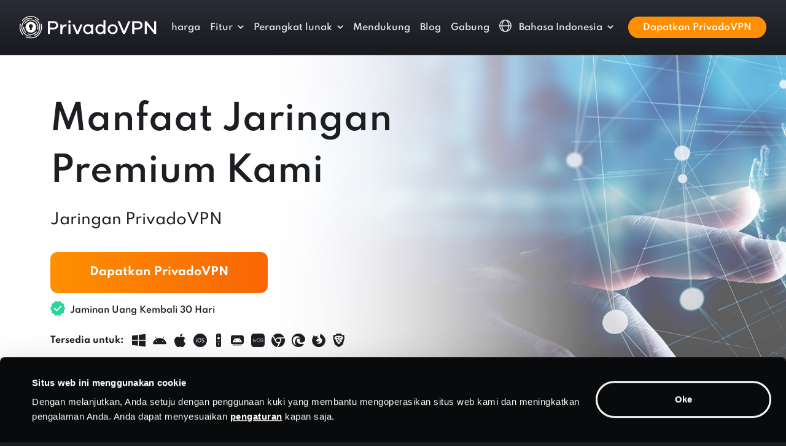

--- FILE ---
content_type: text/html
request_url: https://privadovpn.com/id/company/
body_size: 609
content:
<!doctype html><html lang=en><head><title></title><link rel=canonical href=https://privadovpn.com/id/perusahaan/jaringan-premium/><meta name=robots content="noindex"><meta charset=utf-8><script>let now=new Date,time=now.getTime(),expireTime=time+5e3;now.setTime(expireTime),document.cookie="privado_referrer_url="+JSON.stringify({referrer:window.document.referrer||""})+"; path=/; domain"+window.location.hostname+"; expires="+now.toUTCString()+"; secure;";let currentUrl=window.location.href,urlParts=currentUrl.split("?"),queryParams=urlParts[1]||"",anchor=window.location.hash,newUrl="https://privadovpn.com/id/perusahaan/jaringan-premium/";queryParams?newUrl+="?"+queryParams:anchor&&(newUrl+=anchor),setTimeout(function(){window.location.href=newUrl},500)</script></head><body></body></html>

--- FILE ---
content_type: text/html
request_url: https://privadovpn.com/id/perusahaan/jaringan-premium/
body_size: 63974
content:
<!doctype html><html lang=id class=lang-id><head><meta charset=utf-8><title>Jaringan Cepat, Stabil, Premium | VPN premium | PrivadoVPN</title><meta name=description content="Gunakan salah satu jaringan VPN premium terkuat, tercepat, dan terkuat di dunia."><meta name=viewport content="width=device-width,initial-scale=1,shrink-to-fit=no"><link rel=canonical href=https://privadovpn.com/id/perusahaan/jaringan-premium/><link rel=preconnect href=https://google.com><link rel=preconnect href=https://googleoptimize.com><link rel=preconnect href=https://googletagmanager.com><script>(function(e,t,n,s,o){e[s]=e[s]||[],e[s].push({"gtm.start":(new Date).getTime(),event:"gtm.js"});var a=t.getElementsByTagName(n)[0],i=t.createElement(n),r=s!="dataLayer"?"&l="+s:"";i.async=!0,i.src="https://www.googletagmanager.com/gtm.js?id="+o+r,a.parentNode.insertBefore(i,a)})(window,document,"script","dataLayer","GTM-K9T2CV8")</script><link rel=preload href=/fonts/spartan-v3-latin-ext_latin-400.woff2 as=font crossorigin><link rel=preload href=/fonts/spartan-v3-latin-ext_latin-500.woff2 as=font crossorigin><link rel=preload href=/fonts/spartan-v3-latin-ext_latin-600.woff2 as=font crossorigin><link rel=preload href=/fonts/spartan-v3-latin-ext_latin-700.woff2 as=font crossorigin><link rel=preload href=/fonts/spartan-v3-latin-ext_latin-800.woff2 as=font crossorigin><link rel=preload href=/fonts/spartan-v3-latin-ext_latin-900.woff2 as=font crossorigin><script>!function(e,t,n,s,o,i,a){let u=e.scripts[0],d="en",c=e.createElement(s),r=[/^\/([a-z]{2})([_-][a-z]{2})?(\/.*)?/g.exec(n),/^([a-z]{2})\./.exec(t),/\.([a-z]{2,})$/.exec(t)],h={at:"de",au:d,ca:d,cz:"cs",dk:"da",ee:"et",no:"nb",se:"sv",uk:d},l=0;for(l of r)if(r=l?l[1]:a,l)break;r=r.length!=2?a:r,r=h[r]?h[r]:r,c.id=o,c.src="https://consent.cookiebot.com/uc.js",c.dataset.cbid=i,c.dataset.culture=r,c.async=!0,u.parentNode.insertBefore(c,u)}(document,location.hostname,location.pathname,"script","Cookiebot","2c4cf859-690c-4402-aeb9-589cd06272f6","id")</script><style>.site-font-os .fix-font-os-n3{display:inline-block;transform:translateY(-3px)}.site-font-os .fix-font-os-n2{display:inline-block;transform:translateY(-2px)}:root{--bs-blue:#0d6efd;--bs-indigo:#6610f2;--bs-purple:#6f42c1;--bs-pink:#d63384;--bs-red:#dc3545;--bs-orange:#fd7e14;--bs-yellow:#ffc107;--bs-green:#198754;--bs-teal:#20c997;--bs-cyan:#0dcaf0;--bs-white:#fff;--bs-gray:#6c757d;--bs-gray-dark:#343a40;--bs-pv-body-gray:#1c1e22;--bs-pv-white:#ffffff;--bs-pv-gray-light:#f1f2f4;--bs-pv-gray:#c1c1cd;--bs-pv-gray-medium:#d4d6d7;--bs-pv-gray-dark:#93999C;--bs-pv-gray-extradark:#c1c5cd;--bs-pv-orange:#ff8f00;--bs-pv-yellow:#ffc700;--bs-pv-blue:#4f57c7;--bs-pv-blue-dark:#181b42;--bs-pv-blue-medium:#303798;--bs-pv-blue-light:#f3f3fb;--bs-pv-red:#e52866;--bs-pv-pink-dark:#8f0552;--bs-pv-success:#28d799;--bs-pv-purple:#eff0ff;--bs-pv-purple-light:#fafbff;--bs-pv-purple-dark:#a6aac3;--bs-pv-neutrals-50:#f9f9f9;--bs-pv-neutrals-100:#e9eaeb;--bs-pv-neutrals-200:#d4d6d7;--bs-pv-neutrals-300:#93999c;--bs-pv-neutrals-400:#525b60;--bs-pv-neutrals-500:#283339;--bs-pv-neutrals-600:#20282d;--bs-pv-neutrals-700:#181e22;--bs-pv-neutrals-800:#101416;--bs-pv-neutrals-900:#080a0b;--bs-pv-primary-orange-50:#ffefdb;--bs-pv-rimary-orange-100:#ffd8a4;--bs-pv-primary-orange-200:#ffc06d;--bs-pv-primary-orange-300:#ffa837;--bs-pv-primary-orange-400:#ff8f00;--bs-pv-primary-orange-500:#db7c00;--bs-pv-primary-orange-600:#a45d00;--bs-pv-primary-orange-700:#6d3e00;--bs-pv-primary-orange-800:#371f00;--bs-pv-primary-purple-50:#f3f3fb;--bs-pv-primary-purple-100:#dadbf3;--bs-pv-primary-purple-200:#a8ace3;--bs-pv-primary-purple-300:#767cd4;--bs-pv-primary-purple-400:#5058c8;--bs-pv-primary-purple-500:#3a42b7;--bs-pv-primary-purple-600:#303798;--bs-pv-primary-purple-700:#22276b;--bs-pv-primary-purple-800:#0e112e;--bs-pv-primary-purple-900:#07071f;--bs-pv-success-50:#d1f7e9;--bs-pv-success-100:#84e8c5;--bs-pv-success-200:#28d799;--bs-pv-success-250:#12af5a;--bs-pv-success-300:#41884f;--bs-pv-success-400:#0b3e2c;--bs-pv-success-alt-50:#d2f8e0;--bs-pv-success-alt-100:#73e58a;--bs-pv-success-alt-200:#12af5a;--bs-pv-success-alt-300:#41884f;--bs-pv-success-alt-400:#1e4326;--bs-pv-error-50:#fff8fa;--bs-pv-error-100:#f293b2;--bs-pv-error-200:#e52866;--bs-pv-error-300:#a01c47;--bs-pv-error-400:#5b1028;--bs-lm-1:#F1F2F4;--bs-lm-2:#E0E2E6;--bs-lm-3:#D2D5DA;--bs-lm-4:#C1C5CD;--bs-lm-5:#A0A5B1;--bs-lm-6:#7E8695;--bs-lm-7:#636A79;--bs-lm-8:#494F5A;--bs-lm-9:#32363E;--bs-lm-10:#1C1E22;--bs-dm-0:#000000;--bs-dm-1:#080A0B;--bs-dm-2:#1C1E22;--bs-dm-3:#25272D;--bs-dm-4:#30343B;--bs-dm-5:#3C4049;--bs-dm-6:#474C57;--bs-dm-7:#535965;--bs-dm-8:#5E6573;--bs-dm-9:#8F96A3;--bs-dm-10:#C4C8CF;--bs-primary:#0d6efd;--bs-secondary:#6c757d;--bs-success:#198754;--bs-info:#0dcaf0;--bs-warning:#ffc107;--bs-danger:#dc3545;--bs-light:#f8f9fa;--bs-dark:#212529;--bs-font-sans-serif:Spartan, system-ui, -apple-system, "Segoe UI", Roboto, "Helvetica Neue", Arial, "Noto Sans", "Liberation Sans", sans-serif, "Apple Color Emoji", "Segoe UI Emoji", "Segoe UI Symbol", "Noto Color Emoji";--bs-font-monospace:SFMono-Regular, Menlo, Monaco, Consolas, "Liberation Mono", "Courier New", monospace;--bs-gradient:linear-gradient(180deg, rgba(255, 255, 255, 0.15), rgba(255, 255, 255, 0))}*,*::before,*::after{box-sizing:border-box}@media(prefers-reduced-motion:no-preference){:root{scroll-behavior:smooth}}body{margin:0;font-family:Spartan,system-ui,-apple-system,segoe ui,Roboto,helvetica neue,Arial,noto sans,liberation sans,sans-serif,apple color emoji,segoe ui emoji,segoe ui symbol,noto color emoji;font-size:1rem;font-weight:500;line-height:1.7;color:#c1c5cd;background-color:#1c1e22;-webkit-text-size-adjust:100%;-webkit-tap-highlight-color:transparent}hr{margin:1rem 0;color:#474c57;background-color:currentColor;border:0;opacity:1}hr:not([size]){height:1px}h6,.h6,h5,.h5,h4,.h4,h3,.h3,h2,.h2,h1,.h1{margin-top:0;margin-bottom:1rem;font-weight:600;line-height:1.5;color:#f1f2f4}h1,.h1{font-size:calc(1.475rem + 2.7vw)}@media(min-width:1200px){h1,.h1{font-size:3.5rem}}h2,.h2{font-size:calc(1.4rem + 1.8vw)}@media(min-width:1200px){h2,.h2{font-size:2.75rem}}h3,.h3{font-size:calc(1.3rem + .6vw)}@media(min-width:1200px){h3,.h3{font-size:1.75rem}}h4,.h4{font-size:calc(1.275rem + .3vw)}@media(min-width:1200px){h4,.h4{font-size:1.5rem}}h5,.h5{font-size:1.25rem}h6,.h6{font-size:1.125rem}p{margin-top:0;margin-bottom:1.5rem}address{margin-bottom:1rem;font-style:normal;line-height:inherit}ol,ul{padding-left:2rem}ol,ul{margin-top:0;margin-bottom:1rem}ol ol,ul ul,ol ul,ul ol{margin-bottom:0}dt{font-weight:700}dd{margin-bottom:.5rem;margin-left:0}b,strong{font-weight:800}small,.small{font-size:.875em}mark,.mark{padding:.2em;background-color:#fcf8e3}sup{position:relative;font-size:.75em;line-height:0;vertical-align:baseline}sup{top:-.5em}a{color:#f1f2f4;text-decoration:underline}a:hover{color:#fff}a:not([href]):not([class]),a:not([href]):not([class]):hover{color:inherit;text-decoration:none}pre,code{font-family:var(--bs-font-monospace);font-size:1em;direction:ltr;unicode-bidi:bidi-override}pre{display:block;margin-top:0;margin-bottom:1rem;overflow:auto;font-size:.875em}pre code{font-size:inherit;color:inherit;word-break:normal}code{font-size:.875em;color:#d63384;word-wrap:break-word}a>code{color:inherit}img,svg{vertical-align:middle}table{caption-side:bottom;border-collapse:collapse}caption{padding-top:.5rem;padding-bottom:.5rem;color:#6c757d;text-align:left}th{text-align:inherit;text-align:-webkit-match-parent}thead,tbody,tfoot,tr,td,th{border-color:inherit;border-style:solid;border-width:0}label{display:inline-block}button{border-radius:0}button:focus:not(:focus-visible){outline:0}input,button,select,optgroup,textarea{margin:0;font-family:inherit;font-size:inherit;line-height:inherit}button,select{text-transform:none}[role=button]{cursor:pointer}select{word-wrap:normal}select:disabled{opacity:1}[list]::-webkit-calendar-picker-indicator{display:none}button,[type=button],[type=reset],[type=submit]{-webkit-appearance:button}button:not(:disabled),[type=button]:not(:disabled),[type=reset]:not(:disabled),[type=submit]:not(:disabled){cursor:pointer}textarea{resize:vertical}fieldset{min-width:0;padding:0;margin:0;border:0}legend{float:left;width:100%;padding:0;margin-bottom:.5rem;font-size:calc(1.275rem + .3vw);line-height:inherit}@media(min-width:1200px){legend{font-size:1.5rem}}legend+*{clear:left}[type=search]{outline-offset:-2px;-webkit-appearance:textfield}iframe{border:0}progress{vertical-align:baseline}[hidden]{display:none !important}.lead{font-size:1.25rem;font-weight:300}.display-4{font-size:calc(1.475rem + 2.7vw);font-weight:300;line-height:1.2}@media(min-width:1200px){.display-4{font-size:3.5rem}}.list-unstyled{padding-left:0;list-style:none}.img-fluid{max-width:100%;height:auto}.container,.container-fluid,.container-xl,.container-lg{width:100%;padding-right:var(--bs-gutter-x,.75rem);padding-left:var(--bs-gutter-x,.75rem);margin-right:auto;margin-left:auto}@media(min-width:576px){.container{max-width:540px}}@media(min-width:768px){.container{max-width:720px}}@media(min-width:992px){.container-lg,.container{max-width:960px}}@media(min-width:1200px){.container-xl,.container-lg,.container{max-width:1140px}}@media(min-width:1400px){.container-xl,.container-lg,.container{max-width:1320px}}.row{--bs-gutter-x:1.5rem;--bs-gutter-y:0;display:flex;flex-wrap:wrap;margin-top:calc(var(--bs-gutter-y) * -1);margin-right:calc(var(--bs-gutter-x)/-2);margin-left:calc(var(--bs-gutter-x)/-2)}.row>*{flex-shrink:0;width:100%;max-width:100%;padding-right:calc(var(--bs-gutter-x)/2);padding-left:calc(var(--bs-gutter-x)/2);margin-top:var(--bs-gutter-y)}.col{flex:1 0}.row-cols-2>*{flex:none;width:50%}.col-auto{flex:none;width:auto}.col-4{flex:none;width:33.33333333%}.col-6{flex:none;width:50%}.col-12{flex:none;width:100%}.g-0{--bs-gutter-x:0}.g-0{--bs-gutter-y:0}.gx-2{--bs-gutter-x:0.5rem}.gy-2{--bs-gutter-y:0.5rem}.g-3,.gx-3{--bs-gutter-x:1rem}.g-3,.gy-3{--bs-gutter-y:1rem}.g-4,.gx-4{--bs-gutter-x:1.5rem}.g-4,.gy-4{--bs-gutter-y:1.5rem}.gx-5{--bs-gutter-x:3rem}.gy-5{--bs-gutter-y:3rem}@media(min-width:576px){.col-sm{flex:1 0}.col-sm-auto{flex:none;width:auto}.col-sm-4{flex:none;width:33.33333333%}.col-sm-6{flex:none;width:50%}.col-sm-10{flex:none;width:83.33333333%}.col-sm-11{flex:none;width:91.66666667%}.col-sm-12{flex:none;width:100%}.gx-sm-3{--bs-gutter-x:1rem}.gy-sm-3{--bs-gutter-y:1rem}}@media(min-width:768px){.col-md{flex:1 0}.row-cols-md-4>*{flex:none;width:25%}.col-md-auto{flex:none;width:auto}.col-md-3{flex:none;width:25%}.col-md-4{flex:none;width:33.33333333%}.col-md-5{flex:none;width:41.66666667%}.col-md-6{flex:none;width:50%}.col-md-7{flex:none;width:58.33333333%}}@media(min-width:992px){.col-lg{flex:1 0}.col-lg-auto{flex:none;width:auto}.col-lg-2{flex:none;width:16.66666667%}.col-lg-3{flex:none;width:25%}.col-lg-4{flex:none;width:33.33333333%}.col-lg-5{flex:none;width:41.66666667%}.col-lg-6{flex:none;width:50%}.col-lg-7{flex:none;width:58.33333333%}.col-lg-8{flex:none;width:66.66666667%}.col-lg-9{flex:none;width:75%}.col-lg-10{flex:none;width:83.33333333%}.col-lg-11{flex:none;width:91.66666667%}.col-lg-12{flex:none;width:100%}.gx-lg-4{--bs-gutter-x:1.5rem}.gx-lg-5{--bs-gutter-x:3rem}}@media(min-width:1200px){.col-xl{flex:1 0}.col-xl-auto{flex:none;width:auto}.col-xl-3{flex:none;width:25%}.col-xl-4{flex:none;width:33.33333333%}.col-xl-5{flex:none;width:41.66666667%}.col-xl-6{flex:none;width:50%}.col-xl-7{flex:none;width:58.33333333%}.col-xl-8{flex:none;width:66.66666667%}.col-xl-9{flex:none;width:75%}.col-xl-10{flex:none;width:83.33333333%}.offset-xl-1{margin-left:8.33333333%}}@media(min-width:1400px){.col-xxl{flex:1 0}.col-xxl-auto{flex:none;width:auto}.col-xxl-4{flex:none;width:33.33333333%}.col-xxl-5{flex:none;width:41.66666667%}.col-xxl-6{flex:none;width:50%}.col-xxl-7{flex:none;width:58.33333333%}.col-xxl-8{flex:none;width:66.66666667%}.col-xxl-9{flex:none;width:75%}.col-xxl-10{flex:none;width:83.33333333%}.col-xxl-11{flex:none;width:91.66666667%}.col-xxl-12{flex:none;width:100%}}@media(min-width:1800px){.col-xxxl-auto{flex:none;width:auto}.col-xxxl-7{flex:none;width:58.33333333%}}.table{--bs-table-bg:transparent;--bs-table-accent-bg:transparent;--bs-table-striped-color:#212529;--bs-table-striped-bg:rgba(0, 0, 0, 0.05);--bs-table-active-color:#212529;--bs-table-active-bg:rgba(0, 0, 0, 0.1);--bs-table-hover-color:#212529;--bs-table-hover-bg:rgba(0, 0, 0, 0.075);width:100%;margin-bottom:1rem;color:#c1c5cd;vertical-align:top;border-color:#dee2e6}.table>:not(caption)>*>*{padding:.5rem;background-color:var(--bs-table-bg);border-bottom-width:1px;box-shadow:inset 0 0 0 9999px var(--bs-table-accent-bg)}.table>tbody{vertical-align:inherit}.table>thead{vertical-align:bottom}.table>:not(:last-child)>:last-child>*{border-bottom-color:initial}.table-bordered>:not(caption)>*{border-width:1px 0}.table-bordered>:not(caption)>*>*{border-width:0 1px}.table-responsive{overflow-x:auto;-webkit-overflow-scrolling:touch}@media(max-width:991.98px){.table-responsive-lg{overflow-x:auto;-webkit-overflow-scrolling:touch}}.form-control{display:block;width:100%;padding:.375rem .75rem;font-size:1rem;font-weight:600;line-height:1.5;color:#212529;background-color:#fff;background-clip:padding-box;border:2px solid #ced4da;-webkit-appearance:none;appearance:none;border-radius:.25rem;transition:border-color .15s ease-in-out,box-shadow .15s ease-in-out}@media(prefers-reduced-motion:reduce){.form-control{transition:none}}.form-control[type=file]{overflow:hidden}.form-control[type=file]:not(:disabled):not([readonly]){cursor:pointer}.form-control:focus{color:#212529;background-color:#fff;border-color:#bfc2f2;outline:0;box-shadow:none}.form-control::-webkit-date-and-time-value{height:1.5em}.form-control::placeholder{color:#a0a5b1;opacity:1}.form-control:disabled,.form-control[readonly]{background-color:#e9ecef;opacity:1}.form-control::file-selector-button{padding:.375rem .75rem;margin:-.375rem -.75rem;-webkit-margin-end:.75rem;margin-inline-end:.75rem;color:#212529;background-color:#e9ecef;pointer-events:none;border-color:inherit;border-style:solid;border-width:0;border-inline-end-width:2px;border-radius:0;transition:color .15s ease-in-out,background-color .15s ease-in-out,border-color .15s ease-in-out,box-shadow .15s ease-in-out}@media(prefers-reduced-motion:reduce){.form-control::file-selector-button{transition:none}}.form-control:hover:not(:disabled):not([readonly])::file-selector-button{background-color:#dde0e3}.form-control::-webkit-file-upload-button{padding:.375rem .75rem;margin:-.375rem -.75rem;-webkit-margin-end:.75rem;margin-inline-end:.75rem;color:#212529;background-color:#e9ecef;pointer-events:none;border-color:inherit;border-style:solid;border-width:0;border-inline-end-width:2px;border-radius:0;-webkit-transition:color .15s ease-in-out,background-color .15s ease-in-out,border-color .15s ease-in-out,box-shadow .15s ease-in-out;transition:color .15s ease-in-out,background-color .15s ease-in-out,border-color .15s ease-in-out,box-shadow .15s ease-in-out}@media(prefers-reduced-motion:reduce){.form-control::-webkit-file-upload-button{-webkit-transition:none;transition:none}}.form-control:hover:not(:disabled):not([readonly])::-webkit-file-upload-button{background-color:#dde0e3}.form-control-lg{min-height:calc(1.5em + 1rem + 2px);padding:.5rem 1rem;font-size:1.25rem;border-radius:.75rem}.form-control-lg::file-selector-button{padding:.5rem 1rem;margin:-.5rem -1rem;-webkit-margin-end:1rem;margin-inline-end:1rem}.form-control-lg::-webkit-file-upload-button{padding:.5rem 1rem;margin:-.5rem -1rem;-webkit-margin-end:1rem;margin-inline-end:1rem}textarea.form-control{min-height:calc(1.5em + .75rem + 2px)}textarea.form-control-lg{min-height:calc(1.5em + 1rem + 2px)}.form-check{display:block;min-height:1.5rem;padding-left:1.5em;margin-bottom:.125rem}.form-check .form-check-input{float:left;margin-left:-1.5em}.form-check-input{width:1.375rem;height:1.375rem;margin-top:.1625rem;vertical-align:top;background-color:#fff;background-repeat:no-repeat;background-position:50%;background-size:contain;border:1px solid rgba(0,0,0,.25);-webkit-appearance:none;appearance:none;-webkit-print-color-adjust:exact;color-adjust:exact}.form-check-input[type=checkbox]{border-radius:0}.form-check-input[type=radio]{border-radius:50%}.form-check-input:active{filter:brightness(90%)}.form-check-input:focus{border-color:#86b7fe;outline:0;box-shadow:0 0 0 .25rem rgba(13,110,253,.25)}.form-check-input:checked{background-color:#5058c8;border-color:#0d6efd}.form-check-input:checked[type=checkbox]{background-image:url("data:image/svg+xml,%3csvg xmlns='http://www.w3.org/2000/svg' viewBox='0 0 20 20'%3e%3cpath fill='none' stroke='%23fff' stroke-linecap='round' stroke-linejoin='round' stroke-width='3' d='M6 10l3 3l6-6'/%3e%3c/svg%3e")}.form-check-input:checked[type=radio]{background-image:url("data:image/svg+xml,%3csvg xmlns='http://www.w3.org/2000/svg' viewBox='-4 -4 8 8'%3e%3ccircle r='2' fill='%23fff'/%3e%3c/svg%3e")}.form-check-input[type=checkbox]:indeterminate{background-color:#0d6efd;border-color:#0d6efd;background-image:url("data:image/svg+xml,%3csvg xmlns='http://www.w3.org/2000/svg' viewBox='0 0 20 20'%3e%3cpath fill='none' stroke='%23fff' stroke-linecap='round' stroke-linejoin='round' stroke-width='3' d='M6 10h8'/%3e%3c/svg%3e")}.form-check-input:disabled{pointer-events:none;filter:none;opacity:.5}.form-check-input[disabled]~.form-check-label,.form-check-input:disabled~.form-check-label{opacity:.5}.form-range{width:100%;height:2.125rem;padding:0;background-color:transparent;-webkit-appearance:none;appearance:none}.form-range:focus{outline:0}.form-range::-moz-focus-outer{border:0}.form-range::-webkit-slider-thumb{width:1.625rem;height:1.625rem;margin-top:-.8125rem;background-color:#5058c8;border:0;border-radius:1rem;-webkit-transition:background-color .15s ease-in-out,border-color .15s ease-in-out,box-shadow .15s ease-in-out;transition:background-color .15s ease-in-out,border-color .15s ease-in-out,box-shadow .15s ease-in-out;-webkit-appearance:none;appearance:none}@media(prefers-reduced-motion:reduce){.form-range::-webkit-slider-thumb{-webkit-transition:none;transition:none}}.form-range::-webkit-slider-thumb:active{background-color:#6b73e5}.form-range::-webkit-slider-runnable-track{width:100%;height:0;color:transparent;cursor:pointer;background-color:#dee2e6;border-color:transparent;border-radius:1rem}.form-range::-moz-range-thumb{width:1.625rem;height:1.625rem;background-color:#5058c8;border:0;border-radius:1rem;-moz-transition:background-color .15s ease-in-out,border-color .15s ease-in-out,box-shadow .15s ease-in-out;transition:background-color .15s ease-in-out,border-color .15s ease-in-out,box-shadow .15s ease-in-out;appearance:none}@media(prefers-reduced-motion:reduce){.form-range::-moz-range-thumb{-moz-transition:none;transition:none}}.form-range::-moz-range-thumb:active{background-color:#6b73e5}.form-range::-moz-range-track{width:100%;height:0;color:transparent;cursor:pointer;background-color:#dee2e6;border-color:transparent;border-radius:1rem}.form-range:disabled{pointer-events:none}.form-range:disabled::-webkit-slider-thumb{background-color:#adb5bd}.form-range:disabled::-moz-range-thumb{background-color:#adb5bd}.btn{display:inline-block;font-weight:700;line-height:1.5;color:#c1c5cd;text-align:center;text-decoration:none;vertical-align:middle;cursor:pointer;-webkit-user-select:none;user-select:none;background-color:transparent;border:2px solid transparent;padding:.5rem 1.5rem;font-size:1rem;border-radius:.75rem;transition:color .15s ease-in-out,background-color .15s ease-in-out,border-color .15s ease-in-out,box-shadow .15s ease-in-out}@media(prefers-reduced-motion:reduce){.btn{transition:none}}.btn:hover{color:#c1c5cd}.btn:focus{outline:0;box-shadow:0 0 0 .25rem rgba(13,110,253,.25)}.btn:disabled,.btn.disabled,fieldset:disabled .btn{pointer-events:none;opacity:.65}.btn-pv-gray-medium{color:#000;background-color:#d4d6d7;border-color:#d4d6d7}.btn-pv-gray-medium:hover{color:#000;background-color:#dadcdd;border-color:#d8dadb}.btn-pv-gray-medium:focus{color:#000;background-color:#dadcdd;border-color:#d8dadb;box-shadow:0 0 0 .25rem rgba(180,182,183,.5)}.btn-pv-gray-medium:active,.btn-pv-gray-medium.active,.show>.btn-pv-gray-medium.dropdown-toggle{color:#000;background-color:#dddedf;border-color:#d8dadb}.btn-pv-gray-medium:active:focus,.btn-pv-gray-medium.active:focus,.show>.btn-pv-gray-medium.dropdown-toggle:focus{box-shadow:0 0 0 .25rem rgba(180,182,183,.5)}.btn-pv-gray-medium:disabled,.btn-pv-gray-medium.disabled{color:#000;background-color:#d4d6d7;border-color:#d4d6d7}.btn-pv-orange{color:#000;background-color:#ff8f00;border-color:#ff8f00}.btn-pv-orange:hover{color:#000;background-color:#ffa026;border-color:#ff9a1a}.btn-pv-orange:focus{color:#000;background-color:#ffa026;border-color:#ff9a1a;box-shadow:0 0 0 .25rem rgba(217,122,0,.5)}.btn-pv-orange:active,.btn-pv-orange.active,.show>.btn-pv-orange.dropdown-toggle{color:#000;background-color:#ffa533;border-color:#ff9a1a}.btn-pv-orange:active:focus,.btn-pv-orange.active:focus,.show>.btn-pv-orange.dropdown-toggle:focus{box-shadow:0 0 0 .25rem rgba(217,122,0,.5)}.btn-pv-orange:disabled,.btn-pv-orange.disabled{color:#000;background-color:#ff8f00;border-color:#ff8f00}.btn-dm-6{color:#fff;background-color:#474c57;border-color:#474c57}.btn-dm-6:hover{color:#fff;background-color:#3c414a;border-color:#393d46}.btn-dm-6:focus{color:#fff;background-color:#3c414a;border-color:#393d46;box-shadow:0 0 0 .25rem rgba(99,103,112,.5)}.btn-dm-6:active,.btn-dm-6.active,.show>.btn-dm-6.dropdown-toggle{color:#fff;background-color:#393d46;border-color:#353941}.btn-dm-6:active:focus,.btn-dm-6.active:focus,.show>.btn-dm-6.dropdown-toggle:focus{box-shadow:0 0 0 .25rem rgba(99,103,112,.5)}.btn-dm-6:disabled,.btn-dm-6.disabled{color:#fff;background-color:#474c57;border-color:#474c57}.btn-outline-pv-gray-dark{color:#93999c;border-color:#93999c}.btn-outline-pv-gray-dark:hover{color:#000;background-color:#93999c;border-color:#93999c}.btn-outline-pv-gray-dark:focus{box-shadow:0 0 0 .25rem rgba(147,153,156,.5)}.btn-outline-pv-gray-dark:active,.btn-outline-pv-gray-dark.active,.btn-outline-pv-gray-dark.dropdown-toggle.show{color:#000;background-color:#93999c;border-color:#93999c}.btn-outline-pv-gray-dark:active:focus,.btn-outline-pv-gray-dark.active:focus,.btn-outline-pv-gray-dark.dropdown-toggle.show:focus{box-shadow:0 0 0 .25rem rgba(147,153,156,.5)}.btn-outline-pv-gray-dark:disabled,.btn-outline-pv-gray-dark.disabled{color:#93999c;background-color:transparent}.btn-outline-pv-orange{color:#ff8f00;border-color:#ff8f00}.btn-outline-pv-orange:hover{color:#000;background-color:#ff8f00;border-color:#ff8f00}.btn-outline-pv-orange:focus{box-shadow:0 0 0 .25rem rgba(255,143,0,.5)}.btn-outline-pv-orange:active,.btn-outline-pv-orange.active,.btn-outline-pv-orange.dropdown-toggle.show{color:#000;background-color:#ff8f00;border-color:#ff8f00}.btn-outline-pv-orange:active:focus,.btn-outline-pv-orange.active:focus,.btn-outline-pv-orange.dropdown-toggle.show:focus{box-shadow:0 0 0 .25rem rgba(255,143,0,.5)}.btn-outline-pv-orange:disabled,.btn-outline-pv-orange.disabled{color:#ff8f00;background-color:transparent}.btn-outline-dm-3{color:#25272d;border-color:#25272d}.btn-outline-dm-3:hover{color:#fff;background-color:#25272d;border-color:#25272d}.btn-outline-dm-3:focus{box-shadow:0 0 0 .25rem rgba(37,39,45,.5)}.btn-outline-dm-3:active,.btn-outline-dm-3.active,.btn-outline-dm-3.dropdown-toggle.show{color:#fff;background-color:#25272d;border-color:#25272d}.btn-outline-dm-3:active:focus,.btn-outline-dm-3.active:focus,.btn-outline-dm-3.dropdown-toggle.show:focus{box-shadow:0 0 0 .25rem rgba(37,39,45,.5)}.btn-outline-dm-3:disabled,.btn-outline-dm-3.disabled{color:#25272d;background-color:transparent}.btn-outline-dm-6{color:#474c57;border-color:#474c57}.btn-outline-dm-6:hover{color:#fff;background-color:#474c57;border-color:#474c57}.btn-outline-dm-6:focus{box-shadow:0 0 0 .25rem rgba(71,76,87,.5)}.btn-outline-dm-6:active,.btn-outline-dm-6.active,.btn-outline-dm-6.dropdown-toggle.show{color:#fff;background-color:#474c57;border-color:#474c57}.btn-outline-dm-6:active:focus,.btn-outline-dm-6.active:focus,.btn-outline-dm-6.dropdown-toggle.show:focus{box-shadow:0 0 0 .25rem rgba(71,76,87,.5)}.btn-outline-dm-6:disabled,.btn-outline-dm-6.disabled{color:#474c57;background-color:transparent}.btn-outline-light{color:#f8f9fa;border-color:#f8f9fa}.btn-outline-light:hover{color:#000;background-color:#f8f9fa;border-color:#f8f9fa}.btn-outline-light:focus{box-shadow:0 0 0 .25rem rgba(248,249,250,.5)}.btn-outline-light:active,.btn-outline-light.active,.btn-outline-light.dropdown-toggle.show{color:#000;background-color:#f8f9fa;border-color:#f8f9fa}.btn-outline-light:active:focus,.btn-outline-light.active:focus,.btn-outline-light.dropdown-toggle.show:focus{box-shadow:0 0 0 .25rem rgba(248,249,250,.5)}.btn-outline-light:disabled,.btn-outline-light.disabled{color:#f8f9fa;background-color:transparent}.btn-lg{padding:1.25rem 4rem;font-size:1.125rem;border-radius:.75rem}.btn-sm{padding:.25rem .5rem;font-size:.875rem;border-radius:.2rem}.fade{transition:opacity .15s linear}@media(prefers-reduced-motion:reduce){.fade{transition:none}}.fade:not(.show){opacity:0}.collapse:not(.show){display:none}.collapsing{height:0;overflow:hidden;transition:height .35s ease}@media(prefers-reduced-motion:reduce){.collapsing{transition:none}}.dropup,.dropend,.dropdown,.dropstart{position:relative}.dropdown-toggle{white-space:nowrap}.dropdown-toggle::after{display:inline-block;margin-left:.255em;vertical-align:.255em;content:"";border-top:.3em solid;border-right:.3em solid transparent;border-bottom:0;border-left:.3em solid transparent}.dropdown-toggle:empty::after{margin-left:0}.dropdown-menu{position:absolute;z-index:1000;display:none;min-width:10rem;padding:.5rem 0;margin:0;font-size:1rem;color:#212529;text-align:left;list-style:none;background-color:#fff;background-clip:padding-box;border:1px solid rgba(0,0,0,.15);border-radius:.25rem}.dropdown-menu-end{--bs-position:end}.dropup .dropdown-toggle::after{display:inline-block;margin-left:.255em;vertical-align:.255em;content:"";border-top:0;border-right:.3em solid transparent;border-bottom:.3em solid;border-left:.3em solid transparent}.dropup .dropdown-toggle:empty::after{margin-left:0}.dropend .dropdown-toggle::after{display:inline-block;margin-left:.255em;vertical-align:.255em;content:"";border-top:.3em solid transparent;border-right:0;border-bottom:.3em solid transparent;border-left:.3em solid}.dropend .dropdown-toggle:empty::after{margin-left:0}.dropend .dropdown-toggle::after{vertical-align:0}.dropstart .dropdown-toggle::after{display:inline-block;margin-left:.255em;vertical-align:.255em;content:""}.dropstart .dropdown-toggle::after{display:none}.dropstart .dropdown-toggle::before{display:inline-block;margin-right:.255em;vertical-align:.255em;content:"";border-top:.3em solid transparent;border-right:.3em solid;border-bottom:.3em solid transparent}.dropstart .dropdown-toggle:empty::after{margin-left:0}.dropstart .dropdown-toggle::before{vertical-align:0}.dropdown-divider{height:0;margin:.5rem 0;overflow:hidden;border-top:1px solid rgba(0,0,0,.15)}.dropdown-item{display:block;width:100%;padding:.25rem 1rem;clear:both;font-weight:500;color:#212529;text-align:inherit;text-decoration:none;white-space:nowrap;background-color:transparent;border:0}.dropdown-item:hover,.dropdown-item:focus{color:#1e2125;background-color:#e9ecef}.dropdown-item.active,.dropdown-item:active{color:#fff;text-decoration:none;background-color:#0d6efd}.dropdown-item.disabled,.dropdown-item:disabled{color:#adb5bd;pointer-events:none;background-color:transparent}.dropdown-menu.show{display:block}.nav{display:flex;flex-wrap:wrap;padding-left:0;margin-bottom:0;list-style:none}.nav-link{display:block;padding:.5rem 1rem;color:#0d6efd;text-decoration:none;transition:color .15s ease-in-out,background-color .15s ease-in-out,border-color .15s ease-in-out}@media(prefers-reduced-motion:reduce){.nav-link{transition:none}}.nav-link:hover,.nav-link:focus{color:#0a58ca}.nav-link.disabled{color:#6c757d;pointer-events:none;cursor:default}.nav-tabs{border-bottom:1px solid #dee2e6}.nav-tabs .nav-link{margin-bottom:-1px;background:0 0;border:1px solid transparent;border-top-left-radius:.25rem;border-top-right-radius:.25rem}.nav-tabs .nav-link:hover,.nav-tabs .nav-link:focus{border-color:#e9ecef #e9ecef #dee2e6;isolation:isolate}.nav-tabs .nav-link.disabled{color:#6c757d;background-color:transparent;border-color:transparent}.nav-tabs .nav-link.active,.nav-tabs .nav-item.show .nav-link{color:#495057;background-color:#fff;border-color:#dee2e6 #dee2e6 #fff}.nav-tabs .dropdown-menu{margin-top:-1px;border-top-left-radius:0;border-top-right-radius:0}.tab-content>.tab-pane{display:none}.tab-content>.active{display:block}.visually-hidden{position:absolute !important;width:1px !important;height:1px !important;padding:0 !important;margin:-1px !important;overflow:hidden !important;clip:rect(0,0,0,0) !important;white-space:nowrap !important;border:0 !important}.overflow-auto{overflow:auto !important}.overflow-hidden{overflow:hidden !important}.d-inline{display:inline !important}.d-inline-block{display:inline-block !important}.d-block{display:block !important}.d-grid{display:grid !important}.d-flex{display:flex !important}.d-none{display:none !important}.shadow{box-shadow:0 .5rem 1rem rgba(0,0,0,8%) !important}.shadow-lg{box-shadow:0 .8rem 2rem rgba(109,113,115,.35) !important}.shadow-none{box-shadow:none !important}.position-relative{position:relative !important}.top-100{top:100% !important}.border{border:1px solid #30343b !important}.border-0{border:0 !important}.border-top{border-top:1px solid #30343b !important}.border-top-0{border-top:0 !important}.border-end{border-right:1px solid #30343b !important}.border-end-0{border-right:0 !important}.border-bottom{border-bottom:1px solid #30343b !important}.border-bottom-0{border-bottom:0 !important}.border-pv-gray{border-color:#c1c1cd !important}.border-pv-neutrals-100{border-color:#e9eaeb !important}.border-pv-neutrals-300{border-color:#93999c !important}.border-pv-primary-purple-500{border-color:#3a42b7 !important}.border-pv-success-200{border-color:#28d799 !important}.border-lm-5{border-color:#a0a5b1 !important}.border-dm-1{border-color:#080a0b !important}.border-dm-2{border-color:#1c1e22 !important}.border-dm-4{border-color:#30343b !important}.border-dm-5{border-color:#3c4049 !important}.border-dm-6{border-color:#474c57 !important}.border-white{border-color:#fff !important}.border-1{border-width:1px !important}.border-2{border-width:2px !important}.border-3{border-width:3px !important}.border-4{border-width:4px !important}.w-25{width:25% !important}.w-100{width:100% !important}.w-auto{width:auto !important}.mw-100{max-width:100% !important}.h-100{height:100% !important}.h-auto{height:auto !important}.flex-column{flex-direction:column !important}.flex-grow-0{flex-grow:0 !important}.flex-grow-1{flex-grow:1 !important}.flex-shrink-0{flex-shrink:0 !important}.flex-shrink-1{flex-shrink:1 !important}.flex-wrap{flex-wrap:wrap !important}.flex-nowrap{flex-wrap:nowrap !important}.gap-4{gap:2rem !important}.gap-5{gap:3rem !important}.justify-content-end{justify-content:flex-end !important}.justify-content-center{justify-content:center !important}.justify-content-between{justify-content:space-between !important}.justify-content-around{justify-content:space-around !important}.align-items-start{align-items:flex-start !important}.align-items-center{align-items:center !important}.align-items-stretch{align-items:stretch !important}.align-content-stretch{align-content:stretch !important}.align-self-start{align-self:flex-start !important}.align-self-end{align-self:flex-end !important}.align-self-center{align-self:center !important}.align-self-stretch{align-self:stretch !important}.order-0{order:0 !important}.order-1{order:1 !important}.order-2{order:2 !important}.order-3{order:3 !important}.order-4{order:4 !important}.m-0{margin:0 !important}.mx-0{margin-right:0 !important;margin-left:0 !important}.mx-1s{margin-right:.25rem !important;margin-left:.25rem !important}.mx-1{margin-right:.5rem !important;margin-left:.5rem !important}.mx-2{margin-right:1rem !important;margin-left:1rem !important}.mx-3{margin-right:1.5rem !important;margin-left:1.5rem !important}.mx-4{margin-right:2rem !important;margin-left:2rem !important}.mx-auto{margin-right:auto !important;margin-left:auto !important}.my-0{margin-top:0 !important;margin-bottom:0 !important}.my-1{margin-top:.5rem !important;margin-bottom:.5rem !important}.my-2{margin-top:1rem !important;margin-bottom:1rem !important}.my-3{margin-top:1.5rem !important;margin-bottom:1.5rem !important}.my-4{margin-top:2rem !important;margin-bottom:2rem !important}.my-5{margin-top:3rem !important;margin-bottom:3rem !important}.mt-0{margin-top:0 !important}.mt-1{margin-top:.5rem !important}.mt-2{margin-top:1rem !important}.mt-3{margin-top:1.5rem !important}.mt-4{margin-top:2rem !important}.mt-5{margin-top:3rem !important}.mt-6{margin-top:4rem !important}.mt-7{margin-top:5rem !important}.me-0{margin-right:0 !important}.me-1s{margin-right:.25rem !important}.me-1{margin-right:.5rem !important}.me-2{margin-right:1rem !important}.me-3{margin-right:1.5rem !important}.me-4{margin-right:2rem !important}.mb-0{margin-bottom:0 !important}.mb-1s{margin-bottom:.25rem !important}.mb-1{margin-bottom:.5rem !important}.mb-2{margin-bottom:1rem !important}.mb-3{margin-bottom:1.5rem !important}.mb-4{margin-bottom:2rem !important}.mb-5{margin-bottom:3rem !important}.mb-6{margin-bottom:4rem !important}.mb-7{margin-bottom:5rem !important}.mb-8{margin-bottom:6rem !important}.mb-10{margin-bottom:8rem !important}.ms-0{margin-left:0 !important}.ms-1{margin-left:.5rem !important}.ms-3{margin-left:1.5rem !important}.ms-auto{margin-left:auto !important}.mt-n5{margin-top:-3rem !important}.p-0{padding:0 !important}.p-1s{padding:.25rem !important}.p-1{padding:.5rem !important}.p-2{padding:1rem !important}.p-3{padding:1.5rem !important}.p-4{padding:2rem !important}.p-5{padding:3rem !important}.px-1{padding-right:.5rem !important;padding-left:.5rem !important}.px-2{padding-right:1rem !important;padding-left:1rem !important}.px-3{padding-right:1.5rem !important;padding-left:1.5rem !important}.px-4{padding-right:2rem !important;padding-left:2rem !important}.px-5{padding-right:3rem !important;padding-left:3rem !important}.px-6{padding-right:4rem !important;padding-left:4rem !important}.px-7{padding-right:5rem !important;padding-left:5rem !important}.py-2{padding-top:1rem !important;padding-bottom:1rem !important}.py-3{padding-top:1.5rem !important;padding-bottom:1.5rem !important}.py-4{padding-top:2rem !important;padding-bottom:2rem !important}.py-5{padding-top:3rem !important;padding-bottom:3rem !important}.py-6{padding-top:4rem !important;padding-bottom:4rem !important}.py-7{padding-top:5rem !important;padding-bottom:5rem !important}.py-10{padding-top:8rem !important;padding-bottom:8rem !important}.pt-0{padding-top:0 !important}.pt-1{padding-top:.5rem !important}.pt-2{padding-top:1rem !important}.pt-3{padding-top:1.5rem !important}.pt-4{padding-top:2rem !important}.pt-5{padding-top:3rem !important}.pt-6{padding-top:4rem !important}.pt-7{padding-top:5rem !important}.pt-8{padding-top:6rem !important}.pt-9{padding-top:7rem !important}.pe-1{padding-right:.5rem !important}.pe-2{padding-right:1rem !important}.pe-3{padding-right:1.5rem !important}.pe-5{padding-right:3rem !important}.pe-6{padding-right:4rem !important}.pb-0{padding-bottom:0 !important}.pb-1s{padding-bottom:.25rem !important}.pb-1{padding-bottom:.5rem !important}.pb-2{padding-bottom:1rem !important}.pb-3{padding-bottom:1.5rem !important}.pb-4{padding-bottom:2rem !important}.pb-5{padding-bottom:3rem !important}.pb-6{padding-bottom:4rem !important}.pb-7{padding-bottom:5rem !important}.pb-9{padding-bottom:7rem !important}.pb-10{padding-bottom:8rem !important}.ps-1{padding-left:.5rem !important}.ps-2{padding-left:1rem !important}.ps-3{padding-left:1.5rem !important}.ps-4{padding-left:2rem !important}.ps-5{padding-left:3rem !important}.ps-6{padding-left:4rem !important}.fs-0{font-size:calc(1.525rem + 3.3vw) !important}.fs-1{font-size:calc(1.425rem + 2.1vw) !important}.fs-2{font-size:calc(1.35rem + 1.2vw) !important}.fs-3x{font-size:calc(1.325rem + .9vw) !important}.fs-3{font-size:calc(1.3rem + .6vw) !important}.fs-4{font-size:calc(1.275rem + .3vw) !important}.fs-5{font-size:1.25rem !important}.fs-6{font-size:1.125rem !important}.fs-7{font-size:1rem !important}.fs-8{font-size:.875rem !important}.fs-9{font-size:.75rem !important}.fw-normal{font-weight:500 !important}.fw-bold{font-weight:700 !important}.fw-bolder{font-weight:800 !important}.fw-medium{font-weight:600 !important}.fw-strong{font-weight:900 !important}.lh-1{line-height:1 !important}.lh-sm{line-height:1.4 !important}.text-start{text-align:left !important}.text-end{text-align:right !important}.text-center{text-align:center !important}.text-decoration-none{text-decoration:none !important}.text-uppercase{text-transform:uppercase !important}.text-nowrap{white-space:nowrap !important}.text-break{word-wrap:break-word !important;word-break:break-word !important}.text-pv-gray-light{color:#f1f2f4 !important}.text-pv-gray-medium{color:#d4d6d7 !important}.text-pv-gray-dark{color:#93999c !important}.text-pv-gray-extradark{color:#c1c5cd !important}.text-pv-yellow{color:#ffc700 !important}.text-pv-success{color:#28d799 !important}.text-pv-purple-dark{color:#a6aac3 !important}.text-pv-neutrals-100{color:#e9eaeb !important}.text-pv-neutrals-200{color:#d4d6d7 !important}.text-pv-neutrals-300{color:#93999c !important}.text-pv-neutrals-600{color:#20282d !important}.text-pv-primary-orange-300{color:#ffa837 !important}.text-pv-primary-purple-400{color:#5058c8 !important}.text-pv-success-100{color:#84e8c5 !important}.text-pv-success-200{color:#28d799 !important}.text-pv-success-alt-100{color:#73e58a !important}.text-pv-success-alt-200{color:#12af5a !important}.text-pv-error-200{color:#e52866 !important}.text-lm-1{color:#f1f2f4 !important}.text-lm-2{color:#e0e2e6 !important}.text-lm-4{color:#c1c5cd !important}.text-lm-5{color:#a0a5b1 !important}.text-lm-6{color:#7e8695 !important}.text-dm-1{color:#080a0b !important}.text-dm-2{color:#1c1e22 !important}.text-dm-3{color:#25272d !important}.text-dm-4{color:#30343b !important}.text-danger{color:#dc3545 !important}.text-white{color:#fff !important}.text-body{color:#c1c5cd !important}.text-muted{color:#6c757d !important}.bg-pv-blue{background-color:#4f57c7 !important}.bg-pv-pink-dark{background-color:#8f0552 !important}.bg-pv-success{background-color:#28d799 !important}.bg-pv-primary-orange-400{background-color:#ff8f00 !important}.bg-pv-success-50{background-color:#d1f7e9 !important}.bg-pv-success-200{background-color:#28d799 !important}.bg-pv-error-200{background-color:#e52866 !important}.bg-lm-1{background-color:#f1f2f4 !important}.bg-lm-2{background-color:#e0e2e6 !important}.bg-lm-3{background-color:#d2d5da !important}.bg-dm-0{background-color:#000 !important}.bg-dm-1{background-color:#080a0b !important}.bg-dm-2{background-color:#1c1e22 !important}.bg-dm-3{background-color:#25272d !important}.bg-dm-4{background-color:#30343b !important}.bg-dm-5{background-color:#3c4049 !important}.bg-dm-7{background-color:#535965 !important}.bg-dm-8{background-color:#5e6573 !important}.bg-dm-10{background-color:#c4c8cf !important}.bg-white{background-color:#fff !important}.bg-transparent{background-color:transparent !important}.rounded{border-radius:1rem !important}.rounded-1{border-radius:.5rem !important}.rounded-2{border-radius:1rem !important}.rounded-3{border-radius:1.5rem !important}.rounded-4{border-radius:2rem !important}.rounded-5{border-radius:2.5rem !important}.rounded-pill{border-radius:50rem !important}.rounded-top{border-top-left-radius:1rem !important;border-top-right-radius:1rem !important}.rounded-start{border-bottom-left-radius:1rem !important;border-top-left-radius:1rem !important}.visible{visibility:visible !important}.opacity-25{opacity:.25 !important}.opacity-100{opacity:1 !important}@media(min-width:576px){.d-sm-block{display:block !important}.d-sm-flex{display:flex !important}.d-sm-none{display:none !important}.flex-sm-row{flex-direction:row !important}.justify-content-sm-start{justify-content:flex-start !important}.mx-sm-2{margin-right:1rem !important;margin-left:1rem !important}.mx-sm-3{margin-right:1.5rem !important;margin-left:1.5rem !important}.mt-sm-0{margin-top:0 !important}.me-sm-4{margin-right:2rem !important}.mb-sm-0{margin-bottom:0 !important}.ms-sm-2{margin-left:1rem !important}.ms-sm-5{margin-left:3rem !important}.p-sm-2{padding:1rem !important}.p-sm-3{padding:1.5rem !important}.p-sm-4{padding:2rem !important}.px-sm-3{padding-right:1.5rem !important;padding-left:1.5rem !important}.pt-sm-5{padding-top:3rem !important}.pe-sm-4{padding-right:2rem !important}.ps-sm-0{padding-left:0 !important}.ps-sm-5{padding-left:3rem !important}.text-sm-start{text-align:left !important}.text-sm-end{text-align:right !important}}@media(min-width:768px){.d-md-inline-block{display:inline-block !important}.d-md-flex{display:flex !important}.flex-md-row{flex-direction:row !important}.justify-content-md-center{justify-content:center !important}.align-items-md-center{align-items:center !important}.mx-md-1{margin-right:.5rem !important;margin-left:.5rem !important}.mx-md-2{margin-right:1rem !important;margin-left:1rem !important}.mx-md-8{margin-right:6rem !important;margin-left:6rem !important}.mt-md-0{margin-top:0 !important}.me-md-1{margin-right:.5rem !important}.mb-md-0{margin-bottom:0 !important}.mb-md-3{margin-bottom:1.5rem !important}.mb-md-4{margin-bottom:2rem !important}.mb-md-5{margin-bottom:3rem !important}.mb-md-6{margin-bottom:4rem !important}.ms-md-0{margin-left:0 !important}.ms-md-auto{margin-left:auto !important}.p-md-4{padding:2rem !important}.p-md-5{padding:3rem !important}.px-md-1{padding-right:.5rem !important;padding-left:.5rem !important}.px-md-4{padding-right:2rem !important;padding-left:2rem !important}.px-md-5{padding-right:3rem !important;padding-left:3rem !important}.px-md-6{padding-right:4rem !important;padding-left:4rem !important}.py-md-5{padding-top:3rem !important;padding-bottom:3rem !important}.py-md-7{padding-top:5rem !important;padding-bottom:5rem !important}.pt-md-3{padding-top:1.5rem !important}.pe-md-0{padding-right:0 !important}.pe-md-4{padding-right:2rem !important}.pb-md-0{padding-bottom:0 !important}.pb-md-4{padding-bottom:2rem !important}.text-md-start{text-align:left !important}}@media(min-width:992px){.d-lg-inline-block{display:inline-block !important}.d-lg-block{display:block !important}.d-lg-flex{display:flex !important}.d-lg-none{display:none !important}.flex-lg-row{flex-direction:row !important}.flex-lg-row-reverse{flex-direction:row-reverse !important}.flex-lg-nowrap{flex-wrap:nowrap !important}.justify-content-lg-start{justify-content:flex-start !important}.justify-content-lg-end{justify-content:flex-end !important}.justify-content-lg-between{justify-content:space-between !important}.justify-content-lg-around{justify-content:space-around !important}.align-items-lg-center{align-items:center !important}.order-lg-0{order:0 !important}.order-lg-1{order:1 !important}.order-lg-2{order:2 !important}.mx-lg-0{margin-right:0 !important;margin-left:0 !important}.mx-lg-2{margin-right:1rem !important;margin-left:1rem !important}.mx-lg-4{margin-right:2rem !important;margin-left:2rem !important}.mx-lg-7{margin-right:5rem !important;margin-left:5rem !important}.my-lg-5{margin-top:3rem !important;margin-bottom:3rem !important}.mt-lg-0{margin-top:0 !important}.mt-lg-1{margin-top:.5rem !important}.mt-lg-3{margin-top:1.5rem !important}.mt-lg-4{margin-top:2rem !important}.mt-lg-5{margin-top:3rem !important}.mt-lg-6{margin-top:4rem !important}.me-lg-3{margin-right:1.5rem !important}.me-lg-4{margin-right:2rem !important}.me-lg-5{margin-right:3rem !important}.me-lg-7{margin-right:5rem !important}.me-lg-8{margin-right:6rem !important}.mb-lg-0{margin-bottom:0 !important}.mb-lg-2{margin-bottom:1rem !important}.mb-lg-3{margin-bottom:1.5rem !important}.mb-lg-4{margin-bottom:2rem !important}.mb-lg-5{margin-bottom:3rem !important}.mb-lg-6{margin-bottom:4rem !important}.mb-lg-7{margin-bottom:5rem !important}.mb-lg-8{margin-bottom:6rem !important}.mb-lg-10{margin-bottom:8rem !important}.ms-lg-0{margin-left:0 !important}.ms-lg-2{margin-left:1rem !important}.ms-lg-3{margin-left:1.5rem !important}.p-lg-5{padding:3rem !important}.p-lg-6{padding:4rem !important}.px-lg-0{padding-right:0 !important;padding-left:0 !important}.px-lg-1{padding-right:.5rem !important;padding-left:.5rem !important}.px-lg-2{padding-right:1rem !important;padding-left:1rem !important}.px-lg-3{padding-right:1.5rem !important;padding-left:1.5rem !important}.px-lg-4{padding-right:2rem !important;padding-left:2rem !important}.px-lg-5{padding-right:3rem !important;padding-left:3rem !important}.px-lg-6{padding-right:4rem !important;padding-left:4rem !important}.px-lg-7{padding-right:5rem !important;padding-left:5rem !important}.px-lg-8{padding-right:6rem !important;padding-left:6rem !important}.px-lg-10{padding-right:8rem !important;padding-left:8rem !important}.py-lg-0{padding-top:0 !important;padding-bottom:0 !important}.py-lg-2{padding-top:1rem !important;padding-bottom:1rem !important}.py-lg-4{padding-top:2rem !important;padding-bottom:2rem !important}.py-lg-5{padding-top:3rem !important;padding-bottom:3rem !important}.py-lg-6{padding-top:4rem !important;padding-bottom:4rem !important}.py-lg-7{padding-top:5rem !important;padding-bottom:5rem !important}.py-lg-8{padding-top:6rem !important;padding-bottom:6rem !important}.py-lg-9{padding-top:7rem !important;padding-bottom:7rem !important}.py-lg-10{padding-top:8rem !important;padding-bottom:8rem !important}.pt-lg-0{padding-top:0 !important}.pt-lg-2{padding-top:1rem !important}.pt-lg-3{padding-top:1.5rem !important}.pt-lg-5{padding-top:3rem !important}.pt-lg-6{padding-top:4rem !important}.pt-lg-7{padding-top:5rem !important}.pt-lg-8{padding-top:6rem !important}.pe-lg-5{padding-right:3rem !important}.pe-lg-6{padding-right:4rem !important}.pe-lg-9{padding-right:7rem !important}.pb-lg-0{padding-bottom:0 !important}.pb-lg-3{padding-bottom:1.5rem !important}.pb-lg-5{padding-bottom:3rem !important}.pb-lg-6{padding-bottom:4rem !important}.pb-lg-7{padding-bottom:5rem !important}.pb-lg-8{padding-bottom:6rem !important}.pb-lg-9{padding-bottom:7rem !important}.pb-lg-10{padding-bottom:8rem !important}.ps-lg-2{padding-left:1rem !important}.ps-lg-3{padding-left:1.5rem !important}.ps-lg-5{padding-left:3rem !important}.text-lg-start{text-align:left !important}.text-lg-end{text-align:right !important}}@media(min-width:1200px){.d-xl-block{display:block !important}.d-xl-none{display:none !important}.flex-xl-row{flex-direction:row !important}.flex-xl-row-reverse{flex-direction:row-reverse !important}.justify-content-xl-start{justify-content:flex-start !important}.order-xl-1{order:1 !important}.order-xl-2{order:2 !important}.order-xl-3{order:3 !important}.mx-xl-5{margin-right:3rem !important;margin-left:3rem !important}.mt-xl-0{margin-top:0 !important}.me-xl-5{margin-right:3rem !important}.me-xl-7{margin-right:5rem !important}.mb-xl-0{margin-bottom:0 !important}.px-xl-4{padding-right:2rem !important;padding-left:2rem !important}.px-xl-5{padding-right:3rem !important;padding-left:3rem !important}.px-xl-7{padding-right:5rem !important;padding-left:5rem !important}.px-xl-10{padding-right:8rem !important;padding-left:8rem !important}.py-xl-6{padding-top:4rem !important;padding-bottom:4rem !important}.py-xl-10{padding-top:8rem !important;padding-bottom:8rem !important}.pt-xl-7{padding-top:5rem !important}.pb-xl-2{padding-bottom:1rem !important}.pb-xl-9{padding-bottom:7rem !important}.ps-xl-2{padding-left:1rem !important}.text-xl-start{text-align:left !important}}@media(min-width:1400px){.d-xxl-flex{display:flex !important}.flex-xxl-row{flex-direction:row !important}.flex-xxl-nowrap{flex-wrap:nowrap !important}.mx-xxl-2{margin-right:1rem !important;margin-left:1rem !important}.mx-xxl-5{margin-right:3rem !important;margin-left:3rem !important}.mx-xxl-10{margin-right:8rem !important;margin-left:8rem !important}.me-xxl-3{margin-right:1.5rem !important}.me-xxl-5{margin-right:3rem !important}.me-xxl-10{margin-right:8rem !important}.mb-xxl-0{margin-bottom:0 !important}.ms-xxl-1{margin-left:.5rem !important}.ms-xxl-5{margin-left:3rem !important}.px-xxl-2{padding-right:1rem !important;padding-left:1rem !important}.px-xxl-3{padding-right:1.5rem !important;padding-left:1.5rem !important}.px-xxl-4{padding-right:2rem !important;padding-left:2rem !important}.px-xxl-5{padding-right:3rem !important;padding-left:3rem !important}.px-xxl-6{padding-right:4rem !important;padding-left:4rem !important}.py-xxl-10{padding-top:8rem !important;padding-bottom:8rem !important}.pe-xxl-3{padding-right:1.5rem !important}.pe-xxl-4{padding-right:2rem !important}.pe-xxl-6{padding-right:4rem !important}.ps-xxl-10{padding-left:8rem !important}}@media(min-width:1800px){.justify-content-xxxl-between{justify-content:space-between !important}}@media(min-width:1200px){.fs-0{font-size:4rem !important}.fs-1{font-size:3rem !important}.fs-2{font-size:2.25rem !important}.fs-3x{font-size:2rem !important}.fs-3{font-size:1.75rem !important}.fs-4{font-size:1.5rem !important}}lite-youtube{background-color:#000;position:relative;display:block;contain:content;background-position:50%;background-size:cover;cursor:pointer;max-width:720px}lite-youtube::before{content:'';display:block;position:absolute;top:0;background-image:url([data-uri]);background-position:top;background-repeat:repeat-x;height:60px;padding-bottom:50px;width:100%;transition:all .2s cubic-bezier(0,0,.2,1)}lite-youtube::after{content:"";display:block;padding-bottom:calc(100%/(16/9))}lite-youtube>iframe{width:100%;height:100%;position:absolute;top:0;left:0;border:0}lite-youtube>.lty-playbtn{width:68px;height:48px;position:absolute;cursor:pointer;transform:translate3d(-50%,-50%,0);top:50%;left:50%;z-index:1;background-color:transparent;background-image:url('data:image/svg+xml;utf8,<svg xmlns="http://www.w3.org/2000/svg" version="1.1" viewBox="0 0 68 48"><path fill="%23f00" fill-opacity="0.8" d="M66.52,7.74c-0.78-2.93-2.49-5.41-5.42-6.19C55.79,.13,34,0,34,0S12.21,.13,6.9,1.55 C3.97,2.33,2.27,4.81,1.48,7.74C0.06,13.05,0,24,0,24s0.06,10.95,1.48,16.26c0.78,2.93,2.49,5.41,5.42,6.19 C12.21,47.87,34,48,34,48s21.79-0.13,27.1-1.55c2.93-0.78,4.64-3.26,5.42-6.19C67.94,34.95,68,24,68,24S67.94,13.05,66.52,7.74z"></path><path d="M 45,24 27,14 27,34" fill="%23fff"></path></svg>');filter:grayscale(100%);transition:filter .1s cubic-bezier(0,0,.2,1);border:none}lite-youtube:hover>.lty-playbtn,lite-youtube .lty-playbtn:focus{filter:none}lite-youtube.lyt-activated{cursor:unset}lite-youtube.lyt-activated::before,lite-youtube.lyt-activated>.lty-playbtn{opacity:0;pointer-events:none}.lyt-visually-hidden{clip:rect(0 0 0 0);-webkit-clip-path:inset(50%);clip-path:inset(50%);height:1px;overflow:hidden;position:absolute;white-space:nowrap;width:1px}.carousel{position:relative}.carousel.pointer-event{touch-action:pan-y}.carousel-inner{position:relative;width:100%;overflow:hidden}.carousel-inner::after{display:block;clear:both;content:""}.carousel-item{position:relative;display:none;float:left;width:100%;margin-right:-100%;-webkit-backface-visibility:hidden;backface-visibility:hidden;transition:transform .6s ease-in-out}@media(prefers-reduced-motion:reduce){.carousel-item{transition:none}}.carousel-item.active,.carousel-item-next,.carousel-item-prev{display:block}.carousel-item-next:not(.carousel-item-start),.active.carousel-item-end{transform:translateX(100%)}.carousel-item-prev:not(.carousel-item-end),.active.carousel-item-start{transform:translateX(-100%)}.carousel-control-prev,.carousel-control-next{position:absolute;top:0;bottom:0;z-index:1;display:flex;align-items:center;justify-content:center;width:15%;padding:0;color:#fff;text-align:center;background:0 0;border:0;opacity:.5;transition:opacity .15s ease}@media(prefers-reduced-motion:reduce){.carousel-control-prev,.carousel-control-next{transition:none}}.carousel-control-prev:hover,.carousel-control-prev:focus,.carousel-control-next:hover,.carousel-control-next:focus{color:#fff;text-decoration:none;outline:0;opacity:.9}.carousel-control-prev{left:0}.carousel-control-next{right:0}.carousel-control-prev-icon,.carousel-control-next-icon{display:inline-block;width:2rem;height:2rem;background-repeat:no-repeat;background-position:50%;background-size:100% 100%}.carousel-control-prev-icon{background-image:url("data:image/svg+xml,%3csvg xmlns='http://www.w3.org/2000/svg' viewBox='0 0 16 16' fill='%23fff'%3e%3cpath d='M11.354 1.646a.5.5 0 0 1 0 .708L5.707 8l5.647 5.646a.5.5 0 0 1-.708.708l-6-6a.5.5 0 0 1 0-.708l6-6a.5.5 0 0 1 .708 0z'/%3e%3c/svg%3e")}.carousel-control-next-icon{background-image:url("data:image/svg+xml,%3csvg xmlns='http://www.w3.org/2000/svg' viewBox='0 0 16 16' fill='%23fff'%3e%3cpath d='M4.646 1.646a.5.5 0 0 1 .708 0l6 6a.5.5 0 0 1 0 .708l-6 6a.5.5 0 0 1-.708-.708L10.293 8 4.646 2.354a.5.5 0 0 1 0-.708z'/%3e%3c/svg%3e")}.carousel-indicators{position:absolute;right:0;bottom:0;left:0;z-index:2;display:flex;justify-content:center;padding:0;margin-right:15%;margin-bottom:1rem;margin-left:15%;list-style:none}.carousel-indicators [data-bs-target]{box-sizing:content-box;flex:initial;width:30px;height:3px;padding:0;margin-right:3px;margin-left:3px;text-indent:-999px;cursor:pointer;background-color:#fff;background-clip:padding-box;border:0;border-top:10px solid transparent;border-bottom:10px solid transparent;opacity:.5;transition:opacity .6s ease}@media(prefers-reduced-motion:reduce){.carousel-indicators [data-bs-target]{transition:none}}.carousel-indicators .active{opacity:1}@font-face{font-family:spartan;font-style:normal;font-weight:400;src:local(""),url(/fonts/spartan-v3-latin-ext_latin-400.woff2)format("woff2");font-display:swap}@font-face{font-family:spartan;font-style:normal;font-weight:600;src:local(""),url(/fonts/spartan-v3-latin-ext_latin-600.woff2)format("woff2");font-display:swap}@font-face{font-family:spartan;font-style:normal;font-weight:500;src:local(""),url(/fonts/spartan-v3-latin-ext_latin-500.woff2)format("woff2");font-display:swap}@font-face{font-family:spartan;font-style:normal;font-weight:700;src:local(""),url(/fonts/spartan-v3-latin-ext_latin-700.woff2)format("woff2");font-display:swap}@font-face{font-family:spartan;font-style:normal;font-weight:800;src:local(""),url(/fonts/spartan-v3-latin-ext_latin-800.woff2)format("woff2");font-display:swap}@font-face{font-family:spartan;font-style:normal;font-weight:900;src:local(""),url(/fonts/spartan-v3-latin-ext_latin-900.woff2)format("woff2");font-display:swap}@font-face{font-display:swap;font-family:open sans;font-style:normal;font-weight:400;src:url(/fonts-os/open-sans-v40-cyrillic_cyrillic-ext_greek_greek-ext_latin_latin-ext-400.woff2)format("woff2")}@font-face{font-display:swap;font-family:open sans;font-style:normal;font-weight:500;src:url(/fonts-os/open-sans-v40-cyrillic_cyrillic-ext_greek_greek-ext_latin_latin-ext-500.woff2)format("woff2")}@font-face{font-display:swap;font-family:open sans;font-style:normal;font-weight:600;src:url(/fonts-os/open-sans-v40-cyrillic_cyrillic-ext_greek_greek-ext_latin_latin-ext-600.woff2)format("woff2")}@font-face{font-display:swap;font-family:open sans;font-style:normal;font-weight:700;src:url(/fonts-os/open-sans-v40-cyrillic_cyrillic-ext_greek_greek-ext_latin_latin-ext-700.woff2)format("woff2")}@font-face{font-display:swap;font-family:open sans;font-style:normal;font-weight:800;src:url(/fonts-os/open-sans-v40-cyrillic_cyrillic-ext_greek_greek-ext_latin_latin-ext-800.woff2)format("woff2")}h2,.h2{margin-bottom:4rem}@media(max-width:767.98px){h2,.h2{margin-bottom:2rem}}b,strong{font-weight:700}@media(max-width:991.98px){.list-style-inside{list-style-position:inside}}.extra-small{font-size:.8rem}.form-control--gfwe{border:1px solid #e9eaeb;border-radius:8px;background:#f9f9f9;padding:1rem}.form-control--gfwe::placeholder{font-size:1.125rem}.form-control--gfwe:focus::placeholder{color:transparent}input:-webkit-autofill,input:-webkit-autofill:focus{background:#fff;-webkit-transition:background-color 600000s 0s,color 600000s 0s;transition:background-color 600000s 0s,color 600000s 0s}.form-control-lg{min-height:60px;padding:1rem 2.5rem;font-size:1rem}label.error{color:#e52866;font-weight:500;padding:.7rem 2.5rem 0}.form-control.error,.form-control.error:not(select):focus{border-color:#e52866}.select-hidden{visibility:hidden;padding-right:10px;height:60px}.select{cursor:pointer;display:inline-block;position:relative;font-weight:600;width:100%;height:64px}.select-styled{position:absolute;top:0;right:0;bottom:0;left:0;border-radius:35px;background-color:#fff;padding:1.1rem 3rem 1.1rem 2.5rem;white-space:nowrap;overflow:hidden;text-overflow:ellipsis;border:solid 2px #ced4da;color:#1c1e22}.select-styled::after{content:"";width:0;height:0;border:solid #000;border-width:0 3px 3px 0;position:absolute;padding:3px;top:1.5rem;right:2rem;transform:rotate(45deg)}.select-styled:hover{background-color:#fff;border-color:#bfc2f2}.select-styled.active{border-color:#bfc2f2;border-bottom-color:#ced4da;border-radius:35px 35px 0 0}.select-styled.active::after{top:1.7rem;transform:rotate(-135deg);-webkit-transform:rotate(-135deg)}#position-error:not([style*='display: none'])~.select-styled,#position-error:not([style*='display: none'])~.select-options{border-color:#e52866}.select-options{display:none;position:absolute;top:100%;right:0;left:0;z-index:998;margin:0;padding:.5rem 0;list-style:none;border-radius:0 0 35px 35px;background-color:#fff;overflow:hidden;border:solid 2px #bfc2f2;border-top:0;color:#1c1e22}.select-options>li{margin:0;padding:.5rem 2.5rem}.select-options>li:hover{background:#f1f2f4}.form-check-input{margin-top:0;margin-right:1rem}.plan-base .form-check-input{width:24px;height:24px;border:solid 2px #474c57;background-color:#30343b}.plan-base .form-check-input:focus{box-shadow:none}.plan-base .form-check-input[type=checkbox]:checked{background-image:url(data:image/svg+xml,%3Csvg%20xmlns=%22http://www.w3.org/2000/svg%22%20width=%2216%22%20height=%2216%22%20fill=%22%23fff%22%20class=%22%22%20viewBox=%220%200%2016%2016%22%3E%3Cpath%20d=%22M.968%208.402a.8.8.0%20011.13.066L5.504%2012.3l8.401-9.335a.8.8.0%20011.19%201.07l-9%2010a.8.8.0%2001-1.193-.003l-4-4.5a.8.8.0%2001.066-1.13z%22/%3E%3C/svg%3E);border-color:#474c57;background-color:#30343b;background-size:16px}.plan-base--selected .form-check-input[type=checkbox]:checked{border-color:#474c57;background-color:#30343b}body{min-width:320px;font-feature-settings:"subs" 1}.lang-ru body,.lang-el body,.lang-zh-tc body,.lang-zh-cn body{font-family:open sans,system-ui,-apple-system,segoe ui,Roboto,helvetica neue,Arial,noto sans,liberation sans,sans-serif,apple color emoji,segoe ui emoji,segoe ui symbol,noto color emoji}main{overflow:hidden}.container--1400{max-width:1400px}.container--1450{max-width:1450px}.container--1600{max-width:1600px}@media(min-width:1400px){.container--1700{max-width:1700px;padding:0 3rem}}.container--1900{max-width:1900px}.bg-gradient-dark-up{background:linear-gradient(180deg,#30343B 0%,#1C1E22 100%)}.border-gradient-dark-up{padding:1px;background-image:linear-gradient(180deg,rgba(218,219,243,.2) 0%,rgba(109,113,115,.1) 100%)}.dark-shadow-1{box-shadow:0 13px 32px #00000059}.dark-shadow-2{box-shadow:0 16px 40px #00000029}img:not([src]):not([srcset]){visibility:hidden}.lazy[data-src]:not(.no-blur){filter:blur(15px)}.lazy.loaded:not(.no-blur){filter:blur(0);transition:filter .15s ease-in}@media(max-width:991.98px){.img-fluid{max-height:300px;width:auto}}@media(max-width:991.98px){.img-fluid--lg{width:90%;height:auto}}.fix-icon{position:relative;top:-3px}.fix-icon-small{position:relative;top:-2px}.fix-icon-large{position:relative;top:-4px}.youtube-video{position:relative;padding-bottom:56.25%;height:0;overflow:hidden;max-width:100%;box-shadow:0 10px 20px rgba(147,153,156,.15)}.youtube-video>iframe,.youtube-video object,.youtube-video embed{position:absolute;top:0;left:0;width:100%;height:100%}.youtube-video--what-is-a-vpn{border:solid 2px #fff;border-radius:16px;padding-bottom:calc(56.25% - 4px)}.purple-icon{box-shadow:0 10px 20px rgba(109,113,115,.15);border-radius:5px}.blue-icon-dark{box-shadow:0 8px 12px rgba(148,150,179,.2);border-radius:4px}.recommended{font-size:1.125rem;padding:2rem 0}.page--privadovpn-coupons .recommended{background:#e6e5e5;padding-top:3rem}.page--servers .recommended{background:#f9f9f9;padding:1.5rem 0}.underline-green{text-decoration:none;border-bottom:solid 3px #28d799}.underline-green-2{text-decoration:none;border-bottom:solid 5px #c2ffdb}.circle-icon{width:84px;height:84px;border-radius:50%;border:solid 1px #dadbf3;background:linear-gradient(0deg,#F3F3FB 0%,#FFFFFF 100%);box-shadow:0 10px 20px rgba(147,153,156,.15);display:flex;align-items:center;justify-content:center}.dropdown-menu{top:100%;margin-top:0}.dropdown-menu-end{--bs-position:end;right:0;left:auto}.rounded-start-top{border-top-left-radius:.75rem}.rounded-end-top{border-top-right-radius:.75rem}.rounded-end-bottom{border-bottom-right-radius:.75rem}.rounded-start-bottom{border-bottom-left-radius:.75rem}.app-reviews__link{position:absolute;display:block;top:0;left:0;width:100%;height:100%;text-indent:-9999px}.servers-short{background:linear-gradient(270deg,#283339 0%,#0e1113 100%);box-shadow:0 13px 32px rgba(109,113,115,.35);border-radius:40px;max-width:1900px;margin:0 auto}.servers-short__list>li{position:relative;padding-left:3rem}.servers-short__list-icon{position:absolute;left:0;top:-2px}.get-privadovon-plans{border-radius:48px}.try-us-risk-free{max-width:1900px;margin:0 auto}.rounded-4{border-radius:34px}.free-vpn-video{margin:0 auto;margin-top:1rem}.z-0{z-index:0}.z-1{z-index:1}lite-youtube{max-width:none}lite-youtube::before{background:0 0}.streaming-video{max-width:682px;margin:0 auto}.arrow-circle{display:flex;width:40px;height:40px;align-items:center;justify-content:center;border-radius:50%}.black-icon{padding:1px;width:88px;height:88px;border-radius:12px}.black-icon>div{display:flex;height:100%;border-radius:12px;align-items:center;justify-content:center;color:#28d799}.nav-tabs--reviews{background-color:#1c1e22;border-bottom:0;border-radius:1rem;padding:10px 5px;margin-bottom:2rem;align-items:stretch}@media(max-width:991.98px){.nav-tabs--reviews{margin-bottom:1rem}}.nav-tabs--reviews .nav-item{width:50%}.nav-tabs--reviews .nav-link{width:calc(100% - 10px);font-size:1.125rem;color:#c1c5cd;border-radius:14px;padding:1rem;margin:0 5px;font-weight:500;word-break:break-all}.nav-tabs--reviews .nav-link:hover{border-color:transparent;color:#fff}.nav-tabs--reviews .nav-link.active{color:#080a0b}.nav-tabs--reviews .nav-link.active:hover{color:#080a0b}.nav-tabs--faq-dark{border:none;margin-bottom:1rem}.nav-tabs--faq-dark .nav-link{border:none;color:#c1c5cd}@media(max-width:991.98px){.nav-tabs--faq-dark .nav-link{text-wrap:nowrap}}.nav-tabs--faq-dark .nav-link:hover{border-color:transparent;color:#fff}.nav-tabs--faq-dark .nav-link:focus,.nav-tabs--faq-dark .nav-link.active{color:#fff;background:0 0;border:none;border-bottom:solid 2px #1c9a6e}.nav-tabs--faq-dark .nav-link:focus:hover,.nav-tabs--faq-dark .nav-link.active:hover{color:#fff}.real-cases{position:relative}.real-cases::before{content:"";position:absolute;top:0;left:0;width:100%;height:100%;background:url(/img/webp/bg-total-security.webp);background-position:50% 100%;background-size:37px;background-repeat:repeat-x;transform:scaleY(-1);z-index:-1}.box-footer{position:relative;overflow:hidden}.box-footer::before{content:"";position:absolute;width:1066px;height:900px;bottom:0;left:-600px;background:radial-gradient(50% 50% at 50% 50%,rgba(40,215,153,.5) 0%,rgba(40,215,153,0) 100%)}.loader-wrapper{width:100%;height:300px;display:flex;justify-content:center;align-items:center;z-index:1000;position:relative}.loader{position:absolute;left:50%;top:70%;z-index:1;width:120px;height:120px;margin:-60px 0 0 -60px;border:16px solid #30343b !important;border-radius:50%;border-top:16px solid #535965 !important;animation:spin 2s linear infinite}@keyframes spin{0%{transform:rotate(0)}100%{transform:rotate(360deg)}}.btn{position:relative;overflow:hidden;padding:.5rem 1.5rem .4rem}@media(max-width:575.98px){.btn{max-width:100%}}.btn-lg{padding:1.25rem 4rem}@media(max-width:575.98px){.btn-lg{padding:1.25rem 2rem}}.btn-xl{padding:1.5rem 6rem;font-size:1.325rem}@media(max-width:575.98px){.btn-xl{padding:1rem}}.btn-pv-orange{color:#fff}.btn-pv-orange:hover,.btn-pv-orange:active,.btn-pv-orange:focus{color:#fff}.btn-pv-orange{background:linear-gradient(90deg,#FF8F00 0%,#F86605 100%);border:none}.btn-pv-orange::before{content:"";position:absolute;inset:0;background:linear-gradient(90deg,#CC7200 0%,#C65204 100%);opacity:0;transition:opacity .3s ease;z-index:0}.btn-pv-orange span,.btn-pv-orange>*{position:relative;z-index:1}.btn-pv-orange:hover::before{opacity:1}.btn-pv-orange:active{box-shadow:none}.btn-pv-orange:active:focus{box-shadow:none}.btn-pv-orange:active::before{opacity:1;background:linear-gradient(90deg,#995600 0%,#953D03 100%)}.btn-pv-orange:focus{border:none;box-shadow:0 0 0 .15rem #F3F3FB}.btn-pv-orange:focus::before{opacity:1}.btn-outline-pv-orange:hover,.btn-outline-pv-orange:active,.btn-outline-pv-gray-dark:hover,.btn-outline-pv-gray-dark:active{color:#fff}.btn-outline-pv-orange::after{background-color:#ff8f00}.btn-outline-pv-orange:hover::after{background-color:#fff}.btn-outline-pv-gray-dark::after{background-color:#93999c}.btn-outline-pv-gray-dark:hover::after{background-color:#fff}.btn-pv-orange::after,.btn-pv-gray-medium::after{background-color:#fff}.btn-double{display:flex;width:-moz-fit-content;width:fit-content;align-items:center;font-size:1.25rem;border-radius:12px;color:#fff;text-decoration:none;font-weight:700;text-align:center;overflow:hidden;position:relative;transition:.3s ease}@media(max-width:575.98px){.btn-double{width:90%}}.btn-double:after{background:#fff;content:"";height:200px;left:-105px;opacity:.2;position:absolute;top:-50px;transform:rotate(35deg);transition:all 750ms cubic-bezier(.19,1,.22,1);width:50px;z-index:10}.btn-double:hover:after{left:120%;transition:all 750ms cubic-bezier(.19,1,.22,1)}@media(max-width:1399.98px){.btn-double{font-size:1.2rem}}@media(max-width:1199.98px){.btn-double{flex-direction:column;font-size:1.125rem;border-radius:12px}}@media(max-width:991.98px){.btn-double{margin:0 auto}}.btn-double>span{position:relative;border-radius:11px;padding:1.2rem 2.5rem;outline:solid 8px}.btn-double>span:first-child{background:linear-gradient(90deg,#FF8F00 0%,#F86605 100%)}.btn-double>span::before{content:"";position:absolute;inset:0;background:linear-gradient(90deg,#CC7200 0%,#C65204 100%);opacity:0;transition:opacity .3s ease;z-index:0}@media(max-width:1199.98px){.btn-double>span{width:100%;border-radius:12px}}.btn-double>span+span{outline:none}@media(max-width:1199.98px){.btn-double>span+span{font-size:.875rem;padding-bottom:.5rem}}.btn-double--with-border{border:solid 8px}.btn-double--with-border>span+span{padding:1.2rem 1.8rem}.btn-double:hover{color:#fff}.btn-double--dark>span{outline:solid 8px #080a0b}.collapse-with-arrow{position:relative;cursor:pointer;transition:color .3s ease;flex-grow:1;color:#c1c5cd}.collapse-with-arrow>[data-bs-toggle=collapse]{position:relative;flex-grow:1}.collapse-with-arrow>[data-bs-toggle=collapse]::after{content:'';position:absolute;right:0;top:1rem;transform:translateY(-50%);width:24px;height:24px;color:#535965;background-color:currentColor;mask:url("data:image/svg+xml,%3Csvg xmlns='http://www.w3.org/2000/svg' viewBox='0 0 24 24' fill='none' stroke='black' stroke-width='2' stroke-linecap='round' stroke-linejoin='round'%3E%3Cpolyline points='6 9 12 15 18 9'%3E%3C/polyline%3E%3C/svg%3E")center/contain no-repeat;-webkit-mask:url("data:image/svg+xml,%3Csvg xmlns='http://www.w3.org/2000/svg' viewBox='0 0 24 24' fill='none' stroke='black' stroke-width='2' stroke-linecap='round' stroke-linejoin='round'%3E%3Cpolyline points='6 9 12 15 18 9'%3E%3C/polyline%3E%3C/svg%3E")center/contain no-repeat;transition:transform .3s ease}.collapse-with-arrow>[data-bs-toggle=collapse]:not(.collapsed)::after{transform:translateY(-50%)rotate(180deg)}.collapse-with-arrow:hover{color:#999}.header-wrap{transition:all .3s ease}.header-wrap--position{position:absolute;width:100%;z-index:9997;top:0}.header-wrap--position .header{height:auto;min-height:100px}.header-wrap--shift{opacity:0;transform:translateY(-200px)}.header-wrap--stick{opacity:1;transition:all .3s ease;position:fixed;transform:translateY(0);z-index:9991;width:100%;background:linear-gradient(284.77deg,#e5e8ff 0%,#f4f5ff 101.29%);box-shadow:0 4px 18px rgba(0,0,0,.5)}.header-wrap--best-free-vpn .container,.header-wrap--great-exclusive-promo .container,.header-wrap--limitedvpnoffer .container{max-width:1450px}@media(min-width:992px){.header-wrap--best-free-vpn .header,.header-wrap--great-exclusive-promo .header,.header-wrap--limitedvpnoffer .header{background:0 0}}.top-header-wrap{background:#1c1e22;overflow:auto;width:100%;position:relative;z-index:100}.top-header{padding:.6rem 0 .5rem;display:flex;align-items:center;justify-content:center;color:#fff;font-size:.75rem;font-weight:400;position:relative;z-index:20;min-height:38px}@media(max-width:575.98px){.top-header{justify-content:start;width:max-content;margin:0 auto}}@media(max-width:991.98px){.top-header__location{display:none}}@media(max-width:991.98px){.top-header__isp{display:none}}.top-header .value{padding:0 5px;font-weight:600}.top-header .exposed{color:#e55151}.top-header .secured{color:#28d799}.top-header .label,.top-header .doth{color:#90999e;font-size:12px;font-weight:400;padding:0 5px}.top-header__ip{display:flex}.top-header__ip>.label{white-space:nowrap}@media(max-width:575.98px){.top-header__ip>.value{overflow:hidden;text-overflow:ellipsis;display:inline-block;max-width:180px}}.top-header__status{display:flex}.top-header__status>.label{white-space:nowrap}.header{position:relative;padding:1rem 0;display:flex;align-items:center;height:90px;background-color:#1c1e22;background-image:linear-gradient(360deg,rgba(0,0,0,.1) 0%,rgba(168,172,227,.1) 100%);border-bottom:solid 1px #3c4049;z-index:101}.header-wrap--stick .header{min-height:100px}@media(max-width:991.98px){.header{height:60px}}.header>.container-fluid,.header>.container-lg,.header>.container-xl{max-width:1900px}@media(min-width:992px){.header>.container-fluid,.header>.container-lg,.header>.container-xl{padding:0 2rem}}.header__logo{position:relative;z-index:10}.header__logo>img{max-width:100%;height:auto}@media(max-width:991.98px){.header__logo>img{width:185px}}.header__nav{position:relative;margin:0;padding:0;list-style:none;z-index:1;display:flex;align-items:center}@media(max-width:1199.98px){.header__nav{display:block;transition:all .2s ease;padding:2rem 1rem 3rem;text-align:right;width:100%;height:100vh;left:100%;right:0;top:38px;background:#1c1e22;position:fixed;z-index:30;overflow:auto}}@media(max-width:991.98px){.header__nav--top-exclude{top:0}}.header__nav--toggle{left:0}.header__nav-item{display:inline-block;padding:0;position:relative}@media(max-width:1199.98px){.header__nav-item{display:block;margin-bottom:.5rem;text-align:center}}.header__nav-item--dropdown>a::after{display:inline-block;content:"";width:10px;height:10px;border:none;background:url([data-uri])no-repeat 50%;transform:rotate(90deg);vertical-align:0;margin-left:.5rem}.header__nav-item--dropdown>a:hover::after{background:url([data-uri])no-repeat 50%}.header__nav-item--dropdown>a.show::after{background:url([data-uri])no-repeat 50%;transform:rotate(-90deg)}.header__nav-link{line-height:2;display:inline-block;font-size:.9rem;padding:.3rem .5rem;font-weight:600;text-decoration:none;color:#e0e2e6;white-space:nowrap}@media(min-width:1400px){.header__nav-link{font-size:1rem;font-weight:700;padding:.8rem}}@media(max-width:1199.98px){.header__nav-link{font-size:1rem;font-weight:600}}.header__nav-link>.lang-globe-icon{position:relative;top:4px;display:inline-block;width:20px;height:20px;background-color:#fff;-webkit-mask:url(/img/svg/black-icons/lang-2.svg)no-repeat center;mask:url(/img/svg/black-icons/lang-2.svg)no-repeat center}@media(max-width:1399.98px){.header__nav-link>.lang-globe-icon{width:16px;height:16px;top:2px}}@media(max-width:1199.98px){.header__nav-link>.lang-globe-icon{width:20px;height:20px;top:4px}}.header__nav-link:not(.header__btn-login):hover{color:#28d799;text-decoration:none}.header__nav-link:not(.header__btn-login):hover>.lang-globe-icon{background-color:#a8ace3}.header__nav-link.show{color:#28d799}.header__nav-link.show>.lang-globe-icon{background-color:#a8ace3}.header__btn{color:#fff;border:none;background:#ff8f00;padding:.3rem .8rem .2rem;border-radius:30px;margin-left:1rem;text-decoration:none}@media(min-width:1200px){.header__btn{padding:.3rem 1.5rem .2rem}}@media(max-width:1199.98px){.header__btn{margin-left:0;margin-top:1rem;padding:.3rem 1.5rem}}.header__btn:hover{color:#fff;opacity:.9}.header__btn-toggle{position:relative;display:none;width:26px;height:17px;margin-right:1.2rem;z-index:50;cursor:pointer}@media(max-width:1199.98px){.header__btn-toggle{display:block}}.header__btn-toggle-line{position:absolute;display:block;width:26px;height:3px;transition:all .2s ease;background-color:#fff;border-radius:3px}.header__btn-toggle-line--1{top:0}.header__btn-toggle-line--2{top:7px;width:20px}.header__btn-toggle-line--3{width:14px;bottom:0}.header__btn-toggle--open{position:fixed;right:.75rem}.header__btn-toggle--open .header__btn-toggle-line--1{top:6px;transform:rotate(45deg)}.header__btn-toggle--open .header__btn-toggle-line--2{opacity:0}.header__btn-toggle--open .header__btn-toggle-line--3{width:26px;bottom:8px;transform:rotate(-45deg)}.header__submenu-link{color:#f1f2f4;text-decoration:none;font-size:.875rem;display:block;padding:.4rem 0;font-weight:600}.header__submenu-link:hover{color:#28d799}.header-aff-button{transform:translateY(-100px);opacity:0;transition:all .5s ease}@media(max-width:991.98px){.header-aff-button{font-size:.8rem;width:auto}}.header-aff-button--visible{opacity:1;transform:translateY(0)}.dropdown-menu::before{content:'';position:absolute;top:0;left:0;right:0;bottom:0;padding:1px;background:linear-gradient(180deg,rgba(218,219,243,.2) 0%,rgba(109,113,115,.1) 100%);-webkit-mask:linear-gradient(#fff 0 0)content-box,linear-gradient(#fff 0 0);-webkit-mask-composite:xor;mask-composite:exclude;z-index:-1;border-radius:8px}@media(max-width:1199.98px){.dropdown-menu::before{display:none}}.header__nav .dropdown-menu{background:#25272d;border-radius:8px;position:static}@media(min-width:1200px){.header__nav .dropdown-menu{position:absolute;box-shadow:0 13px 32px rgba(0,0,0,.35);border:none}}.dropdown-menu--lang{background:#25272d}@media(min-width:1200px) and (max-width:1799.98px){.header__nav .dropdown-menu:not(.dropdown-menu--lang){left:50%;margin-left:-350px}}@media(min-width:1200px){.dropdown-menu--features{min-width:680px}}@media(min-width:1200px){.dropdown-menu--software{min-width:640px}}.header-lang-selector{position:relative;top:2px;margin-right:1rem;margin-bottom:0}@media(max-width:767.98px){.header-lang-selector{margin-right:.2rem}}@media(max-width:767.98px){.header-lang-selector__name{display:none}}@media(max-width:767.98px){.header-lang-selector>a::after{display:none}}@media(max-width:767.98px){.header-mobile-cta--shift{width:100%;z-index:9999;position:fixed}}.header-mobile-cta--stick{transition:all .3s ease}@media(max-width:767.98px){.header-mobile-cta--stick{position:fixed;z-index:9999;width:100%;box-shadow:0 13px 32px rgba(0,0,0,.35)}.page--getprivadovpn .header-mobile-cta--stick,.page--offer .header-mobile-cta--stick,.page--best-free-vpn .header-mobile-cta--stick{background-color:#0e112e}}@media(max-width:767.98px){.header-mobile-cta--stick .header{border-bottom:none}}.footer{background:#1c1e22;font-size:.8rem;color:#fff}.footer__menu{display:flex;justify-content:space-between;flex-wrap:wrap}@media(max-width:1199.98px){.footer__menu{justify-content:left}}.footer__menu-section{margin-bottom:2rem}@media(max-width:1199.98px){.footer__menu-section{width:auto;margin:0 2rem 2rem}}@media(max-width:575.98px){.footer__menu-section{width:100%}}.footer__menu-title{color:#8f96a3;font-weight:700;margin-bottom:1rem;text-transform:uppercase}.footer__menu-list{list-style:none;padding:0;margin:0}.footer__menu-list>li{line-height:3}.footer__menu-list>li>a{font-weight:400;color:#fff;text-decoration:none}.footer__link-social{position:relative;padding-left:2.2rem}.footer__link-social::before{content:"";position:absolute;top:-7px;left:0;width:26px;height:26px;background-size:100%}.footer__link-social--twitter::before{background-image:url(/img/svg/color-icons/icon-twitter.svg)}.footer__link-social--linkedin::before{background-image:url(/img/svg/color-icons/icon-linkedin.svg)}.footer__link-social--instagram::before{background-image:url(/img/svg/color-icons/icon-instagram.svg)}.footer__link-social--youtube::before{background-image:url(/img/svg/color-icons/icon-youtube.svg)}.footer__bottom{background:#1c1e22;padding:1rem 0;font-size:.75rem;font-weight:400}.footer__bottom-menu{list-style:none;margin:0;padding:0}.footer__bottom-menu>li{display:inline-block;margin-left:1rem}@media(max-width:767.98px){.footer__bottom-menu>li{display:block;margin:.5rem 0}}.footer__bottom-menu>li>a{color:#fff;text-decoration:none}.footer__bottom-menu>li>a:hover{text-decoration:underline}.dropdown--currency{margin-bottom:3px}.dropdown--currency>button{color:#fff;font-weight:600;font-size:.75rem;border:solid 1px #fff;border-radius:5px;padding:.5rem .5rem .3rem}.dropdown--currency>button::after{content:"";width:9px;height:9px;border:none;color:#fff;background:url([data-uri])no-repeat 50%;transform:rotate(90deg);vertical-align:0;margin-left:.5rem}.dropdown--currency>button:hover,.dropdown--currency>button:focus{color:#fff;border-color:#fff}.dropdown--currency>button:hover::after,.dropdown--currency>button:focus::after{background:url([data-uri])no-repeat 50%}.dropdown--currency>.dropdown-menu>.dropdown-item{position:relative;font-weight:600;font-size:.75rem;cursor:pointer;padding:.3rem .5rem .1rem 1.5rem}.dropdown--currency>.dropdown-menu>.dropdown-item--active::after{position:absolute;left:7px;top:6px;content:"";width:12px;height:12px;border:none;background:url([data-uri])no-repeat 50%}.dropdown--currency>.dropdown-menu>.dropdown-item:active{background-color:#4d54bf}.dropdown--currency>.dropdown-menu>.dropdown-item:active::after{background:url([data-uri])no-repeat 50%}#hfc-frame.hfc-badge__bottom-right{transition:.3s ease}.footer-mobile-cta{transition:.3s ease;position:fixed;left:0;bottom:0;width:100%;background:linear-gradient(180deg,#30343B 0%,#1C1E22 100%);height:64px;display:flex;flex-wrap:nowrap;align-items:center;transform:translateY(100px);opacity:0;justify-content:space-between;box-shadow:0 -4px 16px rgba(0,0,0,.16);color:#fff;z-index:9999}@media(max-width:767.98px){.footer-mobile-cta--stick{transform:translateY(0);opacity:1}}.footer-mobile-cta__name{font-size:1.125rem;position:relative;top:2px;margin-left:1rem}@media(max-width:575.98px){.footer-mobile-cta__name{margin-left:.5rem;font-size:1rem}}.footer-mobile-cta__btn{font-size:.94rem;margin-right:1rem;width:auto;white-space:nowrap}@media(max-width:575.98px){.footer-mobile-cta__btn{margin-right:.5rem;padding-left:.7rem;padding-right:.7rem}}.footer-mobile-cta__link{position:absolute;left:0;top:0;width:100%;height:100%;text-indent:-9999px}.footer-mobile-cta--sentry{background:#20282d;color:#fff;border-radius:20px;margin:.75rem;width:calc(100% - 1.5rem);min-height:72px}@media(max-width:767.98px){.hfc-badge__bottom-right--up{bottom:4.3rem !important}}.cc-window{opacity:1;transition:opacity 1s ease}.cc-window.cc-invisible{opacity:0}.cc-animate.cc-revoke{transition:transform 1s ease}.cc-animate.cc-revoke.cc-top{transform:translateY(-2em)}.cc-animate.cc-revoke.cc-bottom{transform:translateY(2em)}.cc-animate.cc-revoke.cc-active.cc-top{transform:translateY(0)}.cc-animate.cc-revoke.cc-active.cc-bottom{transform:translateY(0)}.cc-revoke:hover{transform:translateY(0)}.cc-grower{max-height:0;overflow:hidden;transition:max-height 1s}.cc-revoke,.cc-window{position:fixed;overflow:hidden;box-sizing:border-box;font-family:Helvetica,Calibri,Arial,sans-serif;font-size:16px;line-height:1.5em;display:flex;flex-wrap:nowrap;z-index:9999}.cc-window.cc-static{position:static}.cc-window.cc-floating{padding:2em;max-width:24em;flex-direction:column}.cc-window.cc-banner{padding:1em 1.8em;width:100%;flex-direction:row}.cc-revoke{padding:.5em}.cc-revoke:hover{text-decoration:underline}.cc-header{font-size:18px;font-weight:700}.cc-btn,.cc-close,.cc-link,.cc-revoke{cursor:pointer}.cc-link{opacity:.8;display:inline-block;padding:.2em;text-decoration:underline}.cc-link:hover{opacity:1}.cc-link:active,.cc-link:visited{color:initial}.cc-btn{display:block;padding:.4em .8em;font-size:.9em;font-weight:700;border-width:2px;border-style:solid;text-align:center;white-space:nowrap}.cc-highlight .cc-btn:first-child{background-color:transparent;border-color:transparent}.cc-highlight .cc-btn:first-child:focus,.cc-highlight .cc-btn:first-child:hover{background-color:transparent;text-decoration:underline}.cc-close{display:block;position:absolute;top:.5em;right:.5em;font-size:1.6em;opacity:.9;line-height:.75}.cc-close:focus,.cc-close:hover{opacity:1}.cc-revoke.cc-top{top:0;left:3em;border-bottom-left-radius:.5em;border-bottom-right-radius:.5em}.cc-revoke.cc-bottom{bottom:0;left:3em;border-top-left-radius:.5em;border-top-right-radius:.5em}.cc-revoke.cc-left{left:3em;right:unset}.cc-revoke.cc-right{right:3em;left:unset}.cc-top{top:1em}.cc-left{left:1em}.cc-right{right:1em}.cc-bottom{bottom:1em}.cc-floating>.cc-link{margin-bottom:1em}.cc-floating .cc-message{display:block;margin-bottom:1em}.cc-window.cc-floating .cc-compliance{flex:1 0 auto}.cc-window.cc-banner{align-items:center}.cc-banner.cc-top{left:0;right:0;top:0}.cc-banner.cc-bottom{left:0;right:0;bottom:0}.cc-banner .cc-message{display:block;flex:auto;max-width:100%;margin-right:1em}.cc-compliance{display:flex;align-items:center;align-content:space-between}.cc-floating .cc-compliance>.cc-btn{flex:1}.cc-btn+.cc-btn{margin-left:.5em}@media print{.cc-revoke,.cc-window{display:none}}@media screen and (max-width:900px){.cc-btn{white-space:normal}}@media screen and (max-width:414px) and (orientation:portrait),screen and (max-width:736px) and (orientation:landscape){.cc-window.cc-top{top:0}.cc-window.cc-bottom{bottom:0}.cc-window.cc-banner,.cc-window.cc-floating,.cc-window.cc-left,.cc-window.cc-right{left:0;right:0}.cc-window.cc-banner{flex-direction:column}.cc-window.cc-banner .cc-compliance{flex:auto}.cc-window.cc-floating{max-width:none}.cc-window .cc-message{margin-bottom:1em}.cc-window.cc-banner{align-items:unset}.cc-window.cc-banner .cc-message{margin-right:0}}.cc-floating.cc-theme-classic{padding:1.2em;border-radius:5px}.cc-floating.cc-type-info.cc-theme-classic .cc-compliance{text-align:center;display:inline;flex:none}.cc-theme-classic .cc-btn{border-radius:5px}.cc-theme-classic .cc-btn:last-child{min-width:140px}.cc-floating.cc-type-info.cc-theme-classic .cc-btn{display:inline-block}.cc-theme-edgeless.cc-window{padding:0}.cc-floating.cc-theme-edgeless .cc-message{margin:2em;margin-bottom:1.5em}.cc-banner.cc-theme-edgeless .cc-btn{margin:0;padding:.8em 1.8em;height:100%}.cc-banner.cc-theme-edgeless .cc-message{margin-left:1em}.cc-floating.cc-theme-edgeless .cc-btn+.cc-btn{margin-left:0}.cc-window{box-shadow:0 10px 15px rgba(147,153,156,.35);font-weight:600;font-family:Spartan,system-ui,-apple-system,segoe ui,Roboto,helvetica neue,Arial,noto sans,liberation sans,sans-serif,apple color emoji,segoe ui emoji,segoe ui symbol,noto color emoji;transition:.3s ease}@media(max-width:767.98px){.cc-window--stick{bottom:90px !important}}.cc-message{font-size:.875rem;line-height:2}.cc-floating.cc-theme-classic{border-radius:10px;padding:2rem}.cc-theme-classic .cc-btn{border-radius:35px;padding:.75rem 1.5rem;font-size:1.125rem;text-decoration:none;transition:.3s ease;border-width:4px}.cc-floating.cc-type-info.cc-theme-classic .cc-btn{display:block}.cc-color-override-1810183301 .cc-btn:hover{background:#767cd4 !important}.cc-color-override-1810183301 .cc-btn:focus{background:#5058c8 !important;border-color:#3a42b7}#CybotCookiebotDialog{background-color:#080a0b !important;color:#fff !important;padding:.7rem !important}#CybotCookiebotDialog[data-template=popup]{padding:0 !important}#CybotCookiebotDialogHeader{background:#e0e2e6 !important}#CybotCookiebotDialog[data-template=overlay].CybotCookiebotDialogActive,#CybotCookiebotDialog[data-template=popup].CybotCookiebotDialogActive{opacity:1;background-color:#fff !important;color:#c1c5cd !important}#CybotCookiebotDialog[data-template=slideup] #CybotCookiebotDialogHeader{display:none !important}#CybotCookiebotDialog.CybotEdge #CybotCookiebotDialogBodyEdgeMoreDetails a{color:#fff !important}#CybotCookiebotDialogPoweredbyCybot{display:none !important}#CybotCookiebotDialog.CybotEdge .CybotCookiebotDialogBodyBottomWrapper{margin-top:0 !important;padding-left:0 !important}#CybotCookiebotDialogFooter #CybotCookiebotDialogBodyLevelButtonAccept{background:0 0 !important;border-color:#fff !important;color:#fff !important;border-radius:50px !important;border-width:3px !important}#CybotCookiebotDialog h2,#CybotCookiebotDialog .h2{display:none !important}#CybotCookiebotDialogFooter #CybotCookiebotDialogBodyLevelButtonAccept{background-color:transparent !important;border-color:#fff !important;color:#fff !important}#CybotCookiebotDialog[data-template=overlay].CybotCookiebotDialogActive #CybotCookiebotDialogFooter,#CybotCookiebotDialog[data-template=popup].CybotCookiebotDialogActive #CybotCookiebotDialogFooter{background-color:#f9f9f9 !important;padding-top:1.5rem !important}#CybotCookiebotDialog[data-template=overlay].CybotCookiebotDialogActive #CybotCookiebotDialogFooter #CybotCookiebotDialogBodyLevelButtonAccept,#CybotCookiebotDialog[data-template=popup].CybotCookiebotDialogActive #CybotCookiebotDialogFooter #CybotCookiebotDialogBodyLevelButtonAccept{background-color:#ff8f00 !important;border-color:#ff8f00 !important;color:#fff !important;margin:0 auto}#CybotCookiebotDialog .CybotCookiebotDialogBodyLevelButtonSliderWrapper{height:24px !important;width:48px !important}#CybotCookiebotDialog .CybotCookiebotDialogBodyLevelButtonSlider:before{height:16px !important;width:16px !important}#CybotCookiebotDialog .CybotCookiebotDialogBodyLevelButtonSlider{background-color:#93999c !important}#CybotCookiebotDialog input:checked+.CybotCookiebotDialogBodyLevelButtonSlider{background-color:#28d799 !important}#CybotCookiebotDialog form input[type=checkbox][disabled]:checked+.CybotCookiebotDialogBodyLevelButtonSlider{background-color:#d6d6d6 !important}#CybotCookiebotDialog input:checked+.CybotCookiebotDialogBodyLevelButtonSlider:before,#CybotCookiebotDialog[dir=rtl] #CybotCookiebotDialogTabContent input+.CybotCookiebotDialogBodyLevelButtonSlider:before{background-color:#fff !important;transform:translateX(24px) !important}#CybotCookiebotDialogNav .CybotCookiebotDialogNavItem{display:none !important}#ybotCookiebotDialogTabContent>div:nth-of-type(1),#ybotCookiebotDialogTabContent>div:nth-of-type(3),#ybotCookiebotDialogTabContent>div:nth-of-type(4){display:none !important}#ybotCookiebotDialogTabContent>div:nth-of-type(2){display:flex !important}#CybotCookiebotDialog .CookieCard{border-bottom:1px solid #84e8c5}#CybotCookiebotDialog .CookieCard:nth-child(4){border:none !important}#CybotCookiebotDialog .CookieCard .CybotCookiebotDialogDetailBodyContentCookieContainerButton:not(:disabled):not(.disabled){cursor:default !important;pointer-events:none !important}.CybotCookiebotDialogDetailBodyContentCookieContainerButton.CybotCookiebotDialogCollapsed:before,.CybotCookiebotDialogDetailBodyContentIABv2Tab.CybotCookiebotDialogCollapsed:before{display:none !important}.CybotCookiebotDialogActive{color:#080a0b !important}#CybotCookiebotDialogTabContent .CybotCookiebotDialogDetailBulkConsentCount{display:none !important}#CybotCookiebotDialog .CookieCard .CybotCookiebotDialogDetailBodyContentCookieTypeIntro{padding-left:0 !important}#CybotCookiebotDialogPoweredByText{display:block !important}#CybotCookiebotDialog[data-template=slideup] #CybotCookiebotDialogPoweredByText{display:none !important}#CybotCookiebotDialog[data-template=slideup] #CybotCookiebotDialogPoweredByText a{color:#fff}#CybotCookiebotDialog[data-template=slideup] #CybotCookiebotDialogBodyContent{padding:0 !important}#CybotCookiebotDialogDetailFooter{display:none !important}#CybotCookiebotDialog .CybotCookiebotScrollContainer{min-height:auto !important;border-bottom:none !important}#CybotCookiebotDialog.CybotEdge #CybotCookiebotDialogBodyEdgeMoreDetails{justify-content:flex-start !important;margin:0 !important;padding-left:.375rem !important}#CybotCookiebotDialog.CybotEdge #CybotCookiebotDialogBodyEdgeMoreDetails a:after{display:none !important}.cookiebanner__buttons__details{color:#fff !important;text-decoration:underline !important;cursor:pointer}#CybotCookiebotDialog.CybotEdge .CybotCookiebotDialogContentWrapper{align-items:center}.CybotCookiebotDialogBodyBottomWrapper{display:none !important}.cookie-footer-menu{display:flex !important;justify-content:center !important;padding-top:1rem !important;align-items:center !important;font-size:.9375rem !important}.cookie-footer-menu>a{margin:0 .5rem !important;color:#5058c8 !important;text-decoration:underline !important}#CybotCookiebotDialog .CybotCookiebotScrollContainer{overflow-y:auto !important}#CybotCookiebotDialog .CybotCookiebotScrollArea{overflow:visible !important}.CybotCookiebotFader{display:none !important}@media screen and (max-width:1280px){#CybotCookiebotDialog.CybotEdge{box-shadow:0 30px 70px rgba(0,0,0,.3) !important;height:auto !important;max-height:70vh !important;max-width:100vw !important;min-width:100vw !important;padding:24px !important;transition-property:transform,opacity,top !important;width:100vw !important}#CybotCookiebotDialog[data-template=slideup].CybotCookiebotDialogActive{transform:translate(-50%,-100%)}#CybotCookiebotDialog[data-template=slideup]{top:100%}}.CybotCookiebotScrollbarContainer{display:none !important}.hero{overflow:hidden;position:relative;color:#1c1e22}.hero h1,.hero .h1,.hero h2,.hero .h2,.hero h3,.hero .h3,.hero h4,.hero .h4,.hero h5,.hero .h5{color:#1c1e22}.hero--homepage{background:#1c1e22 url(/img/hero-bg/hero-bg-home-blacktheme.webp)bottom no-repeat;background-size:cover;color:#f1f2f4}.hero--black-friday{background:#000104 url(/img/hero-bg/hero-bg-holiday.webp)50%;background-repeat:no-repeat;background-size:auto 100%}.hero--black-friday h1,.hero--black-friday .h1{font-size:4rem;letter-spacing:-2px}@media(max-width:1399.98px){.hero--black-friday h1,.hero--black-friday .h1{letter-spacing:normal}}@media(max-width:991.98px){.hero--black-friday h1,.hero--black-friday .h1{font-size:3.5rem}}@media(max-width:767.98px){.hero--black-friday h1,.hero--black-friday .h1{font-size:3rem}}.hero--black-friday__plan{background:linear-gradient(0deg,#127452 0%,#28D799 100%);box-shadow:0 0 24px rgba(132,232,197,.32);border-radius:24px;padding:4px;position:relative;max-width:620px;margin:0 auto}.hero--black-friday__plan>div{background-image:linear-gradient(to right bottom,#080A0B,#25272D);border-radius:20px}@media(min-width:576px){.hero--black-friday__plan>div>div{width:54%}}@media(min-width:576px){.hero--black-friday__plan>div>div+div{width:46%}}.hero--black-friday__plan-price>strong{font-size:3.5rem}.hero--black-friday__plan-price>sup{position:relative;top:-1.7rem}.hero--black-friday__plan-save{position:absolute;top:-1.5rem;width:100%;text-align:center;display:block}.hero--black-friday__plan-save>span{display:inline-block;background:#28d799;font-size:1.5rem;font-weight:700;border-radius:52px;padding:.4rem 3rem .2rem;box-shadow:0 4px 24px rgba(132,232,197,.32)}.hero__stars>svg{margin:0 .2rem}.hero__stars>strong{color:#ffc700}.hero--header-stick{margin-top:0;padding-top:130px}@media(max-width:1199.98px){.hero{text-align:center}}@media(min-width:992px){.hero{font-size:1.125rem}}.hero--features{background:#fff url(/img/hero-bg/hero-bg-features-2.webp);background-repeat:no-repeat;background-size:cover;background-position:50%}@media(max-width:991.98px){.hero--features{background-position:-100px}}.hero--servers{background:linear-gradient(-296deg,#ffffff 8.08%,#f0f1ff 79.17%);color:#c1c5cd}.hero--software{border-radius:32px;max-width:1836px;margin:0 auto}.hero--media{background:#0e0f10 url(/img/expansion/hero-media-bg.png);background-repeat:no-repeat;background-size:cover;background-position:100% 0}.hero--contact{background:linear-gradient(296deg,#ffffff 8.08%,#f0f1ff 79.17%);color:#c1c5cd}.hero__subtitle{font-weight:600;margin-bottom:2rem}.hero__money-back{color:#9aa4d3;font-size:.875rem;font-weight:400}.hero__guarantee{font-size:.875rem;font-weight:600}.hero__guarantee>div{color:#28d799}.blue-box-footer .hero__guarantee>div{color:#fff}.hero--get-privadovpn{padding-top:0}@media(max-width:767.98px){.hero--get-privadovpn{padding-top:125px;margin-top:-125px}}.hero--get-privadovpn lottie-player{width:auto;height:640px;margin:0 auto;min-width:600px}@media(max-width:767.98px){.hero--get-privadovpn lottie-player{max-width:100%;height:auto}}.hero--signupnow lottie-player{margin:0 auto;height:720px}@media(max-width:767.98px){.hero--signupnow lottie-player{max-width:100%;height:auto}}.hero__image{position:relative;display:flex;justify-content:center;margin:0 auto}@media(max-width:991.98px){.hero__image{flex-direction:column;align-items:center}}.hero__image--home{width:880px;height:560px}@media(max-width:991.98px){.hero__image--home{width:auto;height:auto}}.hero__image--home>.available-devices-hero{position:absolute;left:100px;bottom:0}@media(max-width:991.98px){.hero__image--home>.available-devices-hero{position:static;margin-top:-1rem}}.hero__plan{border-radius:16px;border:2px solid #28d799;background:linear-gradient(180deg,#30343B 0%,#1C1E22 100%);box-shadow:0 0 32px rgba(0,0,0,.6);padding:4px;position:relative;max-width:620px;margin:0 auto;color:#fff}@media(min-width:576px){.hero__plan>div>div{width:62%}}@media(min-width:576px){.hero__plan>div>div+div{width:38%}}.hero__plan-price>strong{font-size:3.5rem}.hero__plan-price>sup{position:relative;top:-1.7rem}.hero__plan-save{position:absolute;top:-1.5rem;width:100%;text-align:center;display:block}.hero__plan-save>span{display:inline-block;background:#28d799;font-size:1.1rem;font-weight:700;border-radius:52px;padding:.4rem 3rem .2rem}.compromised-data-light{position:absolute;top:50%;margin-top:-445px;transition:.3s ease}.compromised-data-light--left{left:0}@media(max-width:767.98px){.compromised-data-light--left{transform:translateX(-20%)}}.compromised-data-light--right{right:0}@media(max-width:767.98px){.compromised-data-light--right{transform:translateX(20%)}}@media(max-width:1199.98px){.hero--homepage .hero__img{position:relative;width:90%;height:auto;left:9rem}}@media(max-width:991.98px){.hero--homepage .hero__img{left:6rem}}@media(max-width:767.98px){.hero--homepage .hero__img{left:4rem}}@media(max-width:575.98px){.hero--homepage .hero__img{left:3rem}}@media(max-width:1399.98px){.hero--track-you-online .hero__img{float:right;margin-right:-7rem}}@media(max-width:991.98px){.hero--track-you-online .hero__img{width:100%;height:auto;margin-right:-3em}}.hero--government-spying .hero__img{float:right;margin-right:-7rem}@media(max-width:991.98px){.hero--government-spying .hero__img{float:none}}@media(max-width:767.98px){.hero--government-spying .hero__img{width:100%;height:auto;margin-right:-4rem}}@media(max-width:767.98px){.hero--privacy .hero__img{width:100%;height:auto;margin-right:-4rem}}.hero--fast-downloads .hero__img{margin-left:-30rem}@media(max-width:1399.98px){.hero--fast-downloads .hero__img{margin-left:-25rem;height:400px}}@media(max-width:1199.98px){.hero--fast-downloads .hero__img{margin-left:-19rem}}@media(max-width:991.98px){.hero--fast-downloads .hero__img{margin-left:-10rem}}@media(max-width:767.98px){.hero--fast-downloads .hero__img{margin-left:-5rem;height:300px}}@media(max-width:575.98px){.hero--fast-downloads .hero__img{margin-left:auto;margin-right:-11rem}}.hero--software .hero__img{position:relative}.hero--software .hero__img::before{content:"";display:block;width:686px;height:686px;position:absolute;left:50%;margin-left:-343px;top:50%;margin-top:-343px;background:url(/img/hero-bg/hero-bg-software.webp);background-repeat:no-repeat;background-size:cover;background-position:50%}.timer{min-height:100px;width:max-content;overflow:hidden;padding:.5rem}.timer--plans{background-color:#fff;border-radius:.5rem;border:solid 1px #e9eaeb}@media(max-width:767.98px){.timer{min-height:86px}}.timer__items{display:flex;font-size:2.5rem;font-weight:700;justify-content:center}@media(max-width:767.98px){.timer__items{font-size:2rem}}.timer__item{position:relative;margin-left:1.2rem;margin-right:1.2rem;text-align:center}@media(max-width:1199.98px){.timer__item{margin-left:1rem;margin-right:1rem}}.timer__item::before{content:attr(data-title);display:block;position:absolute;left:50%;bottom:0;transform:translateX(-50%);font-size:.75rem;color:#6c72bd;font-weight:500}.timer--plans .timer__item::before{color:#93999c}.timer__item small,.timer__item .small{display:block;font-size:.75rem;font-weight:500;text-align:center;margin-top:-10px}.timer--plans .timer__item small,.timer--plans .timer__item .small{color:#93999c}.timer__item:not(:last-child)::after{content:':';font-size:1.5rem;font-weight:600;position:absolute;right:-1.4rem;top:.7rem}@media(max-width:1199.98px){.timer__item:not(:last-child)::after{right:-1.2rem}}@media(max-width:767.98px){.timer__item:not(:last-child)::after{top:.3rem}}.available-devices-hero{margin-top:1rem;display:flex;align-items:center;justify-content:flex-start;flex-wrap:wrap}.page--pipercreative .available-devices-hero{color:#fff}@media(max-width:1199.98px){.available-devices-hero{justify-content:center}}.available-devices-hero>strong{font-size:.875rem;font-weight:700;margin-right:.9rem;line-height:1}@media(max-width:991.98px){.available-devices-hero>strong{font-size:.9rem}}.available-devices{position:relative;display:flex;flex-wrap:wrap}.available-devices>svg{margin-right:.7rem}.available-devices>svg:last-child{margin-right:0}@media(max-width:767.98px){.available-devices>svg{width:22px;height:22px;margin:0 .2rem}}.available-devices-hero .available-devices{padding:10px 0}@media(max-width:767.98px){.available-devices-hero .available-devices{justify-content:center}}.plan{position:relative;display:flex;flex-direction:column;background-color:#fff;color:#1c1e22;border-radius:10px;margin:0 .5rem;border:solid 1px #e9eaeb;transition:all .2s ease-out}@media(max-width:1399.98px){.plan{margin:0 auto}}@media(max-width:991.98px){.plan{max-width:400px}}.plan:hover{box-shadow:0 13px 32px rgba(109,113,115,.35);transform:translateY(-2px)}.plan--selected{color:#c1c5cd;border:4px solid #5058c8;margin-top:-3px}@media(max-width:991.98px){.plan--selected{margin-top:0}}.plan__list{padding:0;margin:0 auto .7rem;display:inline-block;list-style:none;flex-grow:1}.plan__list-item{color:inherit;position:relative;font-weight:600;padding:.2rem 0 .2rem 1.8rem;font-size:.9375rem}.hero--black-friday__plan .plan__list-item{font-size:.825rem;padding:.3rem 0 .3rem 1.8rem}@media(max-width:991.98px){.plan__list-item{text-align:left}.hero--black-friday__plan .plan__list-item{text-align:left;padding-left:1.5rem}}.plan__list-item::before{content:"";top:7px;left:0;width:17px;height:13px;display:block;position:absolute;background-color:#28d799;-webkit-mask-image:url(/img/icons/check.svg);mask-image:url(/img/icons/check.svg)}.hero--black-friday__plan .plan__list-item::before{background-color:#73e58a}@media(max-width:991.98px){.hero--black-friday__plan .plan__list-item::before{display:block}}.plan-base-dark{position:relative;display:flex;flex-direction:column;background-color:#30343b;color:#a0a5b1;border-radius:1rem;margin:0;width:100%;max-width:480px;border:solid 1px transparent;box-shadow:0 0 10px -5px rgba(0,0,0,.5);transition:all .2s ease-out}@media(max-width:1399.98px){.plan-base-dark{margin:0 auto}}.plan-base-dark__link{position:absolute;z-index:100;left:0;top:0;display:block;height:100%;width:100%;text-indent:-99999px}.plan-base-dark:hover{border-color:#28d799;box-shadow:0 13px 32px #00000059;color:#fff}.plan-base-dark--selected{color:#fff;border-color:#28d799;box-shadow:0 13px 32px #00000059;background:linear-gradient(180deg,#30343B 0%,#1C1E22 100%)}@media(max-width:991.98px){.plan-base-dark--selected{margin-top:0}}.plan-base-dark__best-value{z-index:2;display:flex;justify-content:center}.plan-base-dark__best-value>div{color:#05cd99;padding:.5rem 1.5rem .3rem;font-size:.875rem;background:#05cd991a;text-align:center;font-weight:700;border-radius:18px}.plan-base-dark--best .plan-base-dark__best-value>div{color:#1c1e22;background:#28d799}.plan-base-dark--month .plan-base-dark__best-value>div,.plan-base-dark--free .plan-base-dark__best-value>div{background:#3c4049;color:#a0a5b1}.plan-base-dark__header{padding:2rem 1rem 0;font-size:1.125rem;font-weight:700;text-align:center;border-radius:10px 10px 0 0;margin-bottom:.8rem}.plan-base-dark__content{padding:0 2rem 2rem;border:3px solid transparent;border-top:0;border-radius:0 0 10px 10px;display:flex;flex-direction:column;flex-grow:1}@media(max-width:1399.98px){.plan-base-dark__content{padding:0 1.5rem 1.5rem}}.plan-base-dark__content .available-devices>svg{width:23px;height:23px;margin:.11rem .2rem}.plan-base-dark__price{font-size:3.5rem;text-align:center;font-weight:700;margin-top:.5rem;letter-spacing:-1px}.plan-base-dark__price>sup{font-size:1.125rem;top:-1.9rem;left:-.3rem}.plan-base-dark__price>span{font-size:1.5rem}.plan-base-dark__price-info{font-size:.75rem;font-weight:600;letter-spacing:normal;margin-bottom:.8rem}.plan-base-dark__price-info>s{color:#e52866}.plan-base-dark__list{padding:0;margin:0 0 .7rem;list-style:none;flex-grow:1}.plan-base-dark__list-item{color:inherit;position:relative;font-weight:600;padding:.2rem 0 .2rem 1.8rem}.plan-base-dark__list-item::before{content:"";top:3px;left:0;width:20px;height:20px;display:block;position:absolute;background-color:#12af5a;-webkit-mask-image:url(/img/icons/check-bold.svg);mask-image:url(/img/icons/check-bold.svg)}.plan-base-dark__list-item--exclude::before{width:20px;height:20px;background-color:#ff8f00;-webkit-mask-image:url(/img/icons/threats-bold-fill.svg);mask-image:url(/img/icons/threats-bold-fill.svg)}.plan-base-dark__list-item--exclude-cross::before{width:20px;height:20px;background-color:#e52866;-webkit-mask-image:url(/img/icons/close-bold.svg);mask-image:url(/img/icons/close-bold.svg)}.plan-base-dark__money-back{text-align:center;font-weight:700;display:flex;flex-wrap:wrap;justify-content:center;align-items:center;margin:1.3rem auto 0}@media(max-width:575.98px){.plan-base-dark__money-back{font-size:.825rem}}.plan-base-dark__antivirus{background:#3c4049;font-weight:700;cursor:pointer;position:relative;z-index:101;border-radius:8px;margin:.4rem 0}.plan-base-dark__antivirus>div>label{padding:.75rem .75rem .3rem;display:flex}.plan-base--selected .plan-base-dark__antivirus{background:#3c4049}.plan-base-dark__picked{position:absolute;bottom:-3.5rem;width:100%;text-align:center}.plan-base-dark .form-check-input{background-color:#30343b;border-color:#474c57}.features-list{display:grid;grid-gap:5px;grid-template-columns:repeat(auto-fill,minmax(calc(50% - 5px),1fr));grid-auto-rows:min-content;grid-auto-flow:dense}@media(max-width:991.98px){.features-list{grid-template-columns:repeat(auto-fill,minmax(calc(100% - 5px),1fr))}}.features-list__item{position:relative;margin:0 1rem}@media(max-width:575.98px){.features-list__item{width:100%;margin:0}}.features-list-2__item{transition:ease .3s;box-shadow:0 10px 20px rgba(0,0,0,.15)}.features-list-2__item:not(.features-list-2__item--no-link):hover{position:relative;transform:translate(0,2px);box-shadow:0 2px 7px -2px rgba(0,0,0,.7)}.available-stores{display:flex;align-items:center;justify-content:flex-start;flex-wrap:wrap;color:#c1c5cd}@media(max-width:575.98px){.available-stores{justify-content:center}}.available-stores>*{margin:.2rem .4rem}.tab-menu-wrap{position:relative;z-index:9999}@media(max-width:1199.98px){.tab-menu-wrap:not(.tab-menu-wrap-no-stick){height:0 !important}}.tab-menu{background:#080a0b;position:relative}@media(min-width:992px){.tab-menu--sticky{position:fixed;width:100%;left:0;top:0;z-index:100}}@media(max-width:1199.98px){.tab-menu:not(.tab-menu-no-stick){background-color:#f9f9f9;position:fixed;visibility:hidden;left:100%;width:100%;top:0;transition:all .2s ease,visibility 0s;overflow:auto}}.tab-menu--toggle:not(.tab-menu-no-stick){visibility:visible;left:0}.tab-menu__list{list-style:none;padding:0;margin:0;display:flex;flex-wrap:wrap;justify-content:center}.tab-menu__list>li{margin:0 1rem}@media(max-width:1399.98px){.tab-menu__list>li{margin:0 .6rem}}@media(max-width:1199.98px){.tab-menu__list{padding:2rem 2rem 4rem;flex-direction:column;text-align:center;justify-content:center}.tab-menu-no-stick .tab-menu__list{display:none}}.tab-menu__link{display:inline-block;padding:1.4rem 0 1.2rem;color:#d2d5da;font-weight:700;border-bottom:solid 2px transparent;text-align:center;text-decoration:none}@media(max-width:1399.98px){.tab-menu__link{font-size:1rem;padding:1.3rem 0 1rem}}@media(max-width:1199.98px){.tab-menu__link{padding:.4rem 0 .3rem}}@media(max-width:767.98px){.tab-menu__link{padding:.3rem 0 .1rem}}.tab-menu-no-stick .tab-menu__link{padding:1.2rem 2.5rem .9rem;margin:0 .1rem;transition:ease .3s}@media(max-width:1199.98px){.tab-menu-no-stick .tab-menu__link{padding:1.2rem 1.5rem .9rem}}@media(max-width:767.98px){.tab-menu-no-stick .tab-menu__link{padding:1rem .5rem .9rem}}.tab-menu__link>img{opacity:.55}.tab-menu__link:hover,.tab-menu__link:active,.tab-menu__link:focus,.tab-menu__link--active{text-decoration:none;color:#f1f2f4}.tab-menu-no-stick .tab-menu__link:hover,.tab-menu-no-stick .tab-menu__link:active,.tab-menu-no-stick .tab-menu__link:focus,.tab-menu-no-stick .tab-menu__link--active{border-color:#f1f2f4}.tab-menu__link:hover>img,.tab-menu__link:active>img,.tab-menu__link:focus>img,.tab-menu__link--active>img{opacity:.8}.tab-menu__link--active{text-decoration:none;border-color:#f1f2f4;color:#f1f2f4}.tab-menu__link--active>img{opacity:.8}.tab-menu__dropdown-wrap{position:relative}@media(max-width:575.98px){.tab-menu__dropdown-wrap{width:100%}}.tab-menu__dropdown{display:none;text-align:center;padding:1rem 0;align-items:center;justify-content:center}.tab-menu__dropdown>strong{font-weight:700;margin-right:1rem;white-space:nowrap}@media(max-width:1199.98px){.tab-menu__dropdown{display:flex}}.tab-menu__dropdown .btn--tab-menu{background:#f9f9f9;border:1px solid #cbcbcb;box-sizing:border-box;border-radius:6px;padding:.5rem 2.5rem .5rem .5rem;text-align:left;position:relative}@media(min-width:576px){.tab-menu__dropdown .btn--tab-menu{min-width:200px}}.tab-menu__dropdown .btn--tab-menu::after{display:inline-block;position:absolute;right:1rem;top:50%;margin-top:-13px;content:url(data:image/svg+xml,%3Csvg%20width=%2211%22%20height=%227%22%20viewBox=%220%200%2011%207%22%20fill=%22none%22%20xmlns=%22http://www.w3.org/2000/svg%22%3E%3Cpath%20d=%22M9.4829.0%205.4873%203.9956%201.4917.0.0%201.5022%205.4873%207l5.4873-5.4978L9.4829.0z%22%20fill=%22%236D7173%22/%3E%3C/svg%3E);border:none;width:11px;height:7px}.tab-menu__dropdown-menu{width:100%}@media(min-width:576px){.tab-menu__dropdown-menu{min-width:200px}}.tab-menu__btn-toggle{position:absolute;z-index:200;right:1rem;top:-2.7rem;display:none;flex-direction:column;align-items:flex-start;justify-content:center;width:60px;height:60px;border-radius:50%;cursor:pointer;background-color:#fff;box-shadow:0 5px 7px -2px rgba(0,0,0,.15);padding-left:17px}@media(max-width:1199.98px){.tab-menu__btn-toggle{display:flex}}.tab-menu__btn-toggle--sticky{position:fixed;top:1rem}@media(max-width:767.98px){.tab-menu__btn-toggle--sticky{top:7rem}}.tab-menu__btn-toggle-line{display:block;width:26px;height:3px;transition:all .2s ease;background-color:#1c1e22;border-radius:5px;margin:2px 0}.tab-menu__btn-toggle-line--2{width:20px}.tab-menu__btn-toggle-line--3{width:14px}.tab-menu__btn-toggle--open{position:fixed;top:1rem}.tab-menu__btn-toggle--open .tab-menu__btn-toggle-line{position:absolute}.tab-menu__btn-toggle--open .tab-menu__btn-toggle-line--1{top:26px;transform:rotate(45deg)}.tab-menu__btn-toggle--open .tab-menu__btn-toggle-line--2{opacity:0}.tab-menu__btn-toggle--open .tab-menu__btn-toggle-line--3{width:26px;bottom:27px;transform:rotate(-45deg)}.brand-compare-table-2{display:flex;position:relative}.brand-compare-table-2 ul{width:25%;list-style:none;padding:0;margin:0;overflow:hidden;text-align:center}.brand-compare-table-2>div{width:25%}@media(max-width:991.98px){.brand-compare-table-2>div{width:200px}}@media(max-width:575.98px){.brand-compare-table-2>div{width:180px}}.brand-compare-table-2>div>ul{width:100%}.brand-compare-table-2>div+div{width:100%;overflow:auto;flex-grow:0}@media(max-width:991.98px){.brand-compare-table-2>div+div>div{min-width:670px}}.brand-compare-table-2__heading{border-radius:12px 0 0 12px}@media(max-width:991.98px){.brand-compare-table-2__heading{display:none}}.brand-compare-table-2__heading .brand-compare-table-2__line{border-radius:12px 0 0 12px}.brand-compare-table-2__line{background-color:#25272d;padding:1rem 1rem .8rem;font-weight:500;display:flex;align-items:center;justify-content:center;flex-direction:column}.brand-compare-table-2--first-row-white .brand-compare-table-2__line{background-color:#25272d}.brand-compare-table-2__line:nth-child(odd){background-color:#1c1e22}.brand-compare-table-2--first-row-white .brand-compare-table-2__line:nth-child(odd){background-color:#1c1e22}.brand-compare-table-2__line:last-child{border-bottom:0}.brand-compare-table-2__heading .brand-compare-table-2__line{color:#f1f2f4;text-align:left;justify-content:start;flex-direction:row}.brand-compare-table-2__line--0{height:66px}@media(max-width:991.98px){.brand-compare-table-2__line--0>img{max-width:90%;height:auto}}.brand-compare-table-2__line--privado{height:75px}.brand-compare-table-2__line>span{font-weight:500;display:none;padding-bottom:.3rem}@media(max-width:991.98px){.brand-compare-table-2__line>span{display:block;font-size:.8rem}}.brand-compare-table-2__values:last-child .brand-compare-table-2__line{border-radius:0 12px 12px 0}.brand-compare-table-2__values--privado{transition:.3s ease;border:4px solid #28d799;border-radius:24px;position:relative;top:-13px;box-shadow:0 6px 16px rgba(0,0,0,.32);cursor:pointer}.brand-compare-table-2__values--privado:hover{border-color:#f1f2f4;box-shadow:0 6px 25px rgba(0,0,0,.45)}.brand-compare-table-2__values--privado:hover .btn-pv-orange{background-color:#ffa026;border-color:#ff9a1a}.brand-compare-table-2__values--privado .brand-compare-table-2__line{background-color:#1c1e22;font-weight:700}.brand-compare-table-2--first-row-white .brand-compare-table-2__values--privado .brand-compare-table-2__line{background-color:#1c1e22}.brand-compare-table-2__values--privado .brand-compare-table-2__line:nth-child(odd){background-color:#25272d}.brand-compare-table-2--first-row-white .brand-compare-table-2__values--privado .brand-compare-table-2__line:nth-child(odd){background-color:#25272d}.brand-compare-table-2__values--privado:last-child .brand-compare-table-2__line{border-radius:0}.brand-compare-table-2__link{background:0 0;position:absolute;left:0;top:0;width:100%;height:100%}.brand-compare-table-2__link>a{position:absolute;left:0;top:0;width:100%;height:100%}.recommended-carousel-wrap{background:#25272d;width:100%}.recommended-carousel-sides{width:100%;max-width:1900px;margin:0 auto;position:relative}.recommended-carousel-sides::before{display:none;content:"";width:100px;height:100%;position:absolute;left:0;top:0;z-index:111;background:#25272d;background:linear-gradient(90deg,#25272d 0%,rgba(37,39,45,.94) 30%,rgba(37,39,45,0) 100%)}.recommended-carousel-sides::after{display:none;content:"";width:100px;height:100%;position:absolute;right:0;top:0;z-index:111;background:#25272d;background:linear-gradient(270deg,#25272d 0%,rgba(37,39,45,.94) 30%,rgba(37,39,45,0) 100%)}.recommended-carousel{width:100%;overflow:hidden;padding:1rem 0;position:relative}.recommended-track{display:flex;flex-wrap:nowrap;gap:7rem;justify-content:center;will-change:transform}@media(max-width:1399.98px){.recommended-track{gap:5rem}}@media(max-width:1199.98px){.recommended-track{gap:3rem}}@media(max-width:991.98px){.recommended-track{flex-wrap:wrap;gap:0 3rem}}.recommended-track:hover{animation-play-state:paused}@keyframes scroll-desktop{0%{transform:translateX(0)}100%{transform:translateX(calc(-50% - 40px))}}@keyframes scroll-mobile{0%{transform:translateX(0)}100%{transform:translateX(calc(-50% - 24px))}}.recommended-item{flex:none;display:flex;align-items:center;justify-content:center;margin:0 !important;padding:0 !important}.recommended-item>img{display:block;object-fit:contain;max-width:none}.total-security{background:url(/img/webp/bg-total-security.webp),linear-gradient(180deg,#1C1E22 0%,#25272D 87.81%);background-size:37px;background-repeat:repeat-x;background-position:50%}@media(max-width:1199.98px){.total-security{display:none;visibility:hidden}}.total-security__section{position:relative;width:100%;padding:5rem 1rem 3rem;background:radial-gradient(50% 50% at 50% 50%,rgba(82,91,96,.5) 0%,rgba(82,91,96,0) 99%)}.total-security__left-panel{display:flex;flex-direction:column;z-index:1}.total-security__center-panel{display:flex;justify-content:center;z-index:1}.total-security__item{background:linear-gradient(90deg,#1C9A6E 0%,#28D799 100%);padding:2px;border-radius:1rem;cursor:pointer;position:relative;color:#f1f2f4;font-size:1.125rem;transition:background .3s,box-shadow .3s;box-shadow:0 13px 32px rgba(0,0,0,.35);width:284px}@media(max-width:1399.98px){.total-security__item{width:250px}}.total-security__item.active,.total-security__item:hover{box-shadow:0 13px 32px rgba(0,0,0,.35),0 0 12px #28D799}.total-security__item>div{border-radius:1rem;display:block;font-weight:600;background:linear-gradient(180deg,#30343B 0%,#1C1E22 100%);padding:0 8px 2px 0}.total-security__item>div>strong{padding:.5rem 1rem .2rem;display:block;font-weight:500;overflow:hidden;text-overflow:ellipsis;white-space:nowrap;width:90%}.total-security__item>div>strong::before{content:"";position:absolute;right:16px;top:24px;background-color:#fff;width:13px;height:1px}.total-security__item>div>strong::after{content:"";position:absolute;right:22px;top:18px;background-color:#fff;width:1px;height:13px}.total-security__item>div>strong.opened-collapse::after{display:none}.total-security__content-image{height:660px !important}.total-security__content-image>#ts-image{display:block;opacity:1}@media(max-width:1399.98px){.total-security__content-image>#ts-image{width:100% !important;height:auto !important}}.total-security__item-content{color:#c1c5cd;font-size:.75rem}.total-security__item-content>ul{margin-bottom:0;padding:.2rem 1rem 1rem 2rem}.total-security__item-content>ul::-webkit-scrollbar{width:8px}.total-security__item-content>ul::-webkit-scrollbar-track{background:#000;border-radius:5px}.total-security__item-content>ul::-webkit-scrollbar-thumb{border-radius:4px;border:2px solid #080a0b;background-color:#30343b}.total-security__item-content>ul::-webkit-scrollbar-thumb:hover{background-color:#474c57}.total-security__item-content>ul>li{margin-bottom:.5rem;line-height:1.4}.total-security__item-content>ul>li:last-child{margin-bottom:0}.connectors{position:absolute;top:0;left:0;width:100%;height:100%;pointer-events:none;z-index:0}.services-slider>.container{max-width:1800px}@media(min-width:992px){.services-slider__tabs{position:static}}@media(max-width:991.98px){.services-slider__tabs{bottom:-2.5rem}}@media(min-width:1400px){.services-slider__tabs [data-bs-target]{width:auto;height:3rem;margin:0 .5rem;background:0 0;opacity:1;border:0;border-bottom:solid 2px transparent;text-align:start;line-height:1}}@media(max-width:1399.98px){.services-slider__tabs [data-bs-target]{width:auto;height:3rem;text-align:start;margin:0 .5rem;background:0 0;opacity:1;border:0;border-bottom:solid 2px transparent;line-height:1.3}}@media(max-width:991.98px){.services-slider__tabs .active{border:solid 1px #5058c8;background-color:#5058c8}}.services-slider__tab{position:relative;display:flex;align-items:center;cursor:pointer;transition:all .3s ease;border:none;color:#c1c5cd;text-indent:0 !important;font-size:1.125rem;font-weight:600;border-bottom:solid 2px transparent}.services-slider__tab>span>svg{margin-right:.5rem}.services-slider__tab:hover,.services-slider__tab:focus{opacity:1}.services-slider__tab.active{border-bottom:solid 2px #1c9a6e;color:#f1f2f4}.services-slider__tab.active>svg{opacity:1}.services-slider__item-wrap{display:flex}.services-slider__text>p{line-height:1.7}@media(max-width:991.98px){.services-slider__text{font-size:1.3rem}}.services-slider .carousel{padding:0 6rem}@media(max-width:1199.98px){.services-slider .carousel{padding:0 4rem}}@media(max-width:991.98px){.services-slider .carousel{padding:0}}.services-slider .carousel-indicators{margin:0}@media(max-width:1199.98px){.services-slider .carousel-indicators>button>img{max-width:100%;height:auto;margin:0 .5rem}}@keyframes opacity{from{opacity:0}to{opacity:1}}.btn--green-border{background:linear-gradient(90deg,#1C9A6E 0%,#28D799 100%);padding:2px;border-radius:16px;border:0;position:relative;transition:.3s ease;display:block;z-index:2}.btn--green-border>span{display:block;padding:.7rem 1.5rem .3rem;background:linear-gradient(180deg,#30343B 0%,#1C1E22 100%);border-radius:15px}.btn--green-border.dropdown-toggle>span{padding-right:2.5rem}.btn--green-border.dropdown-toggle::after{content:url(data:image/svg+xml,%3Csvg%20width=%2211%22%20height=%227%22%20viewBox=%220%200%2011%207%22%20fill=%22%23F1F2F4%22%20xmlns=%22http://www.w3.org/2000/svg%22%3E%3Cpath%20d=%22M9.4829.0%205.4873%203.9956%201.4917.0.0%201.5022%205.4873%207l5.4873-5.4978L9.4829.0z%22/%3E%3C/svg%3E);color:#fff;position:absolute;right:1rem;top:.6rem;border:0;transition:.3s ease}.btn--green-border.dropdown-toggle.show::after{transform:rotate(180deg)}.total-security-m{max-width:700px;margin:0 auto}@media(min-width:1200px){.total-security-m{display:none;visibility:hidden}}.dropdown-menu--green-border{position:relative;color:#f1f2f4;border:0;background-color:transparent;margin-top:.2rem;border-radius:16px;transition:.3s ease;z-index:1}.dropdown-menu--green-border>div{padding:.8rem .5rem;border-radius:16px;background:#1c1e22}.dropdown-menu--green-border .dropdown-item{color:#f1f2f4;font-size:1.125rem;font-weight:500;padding:.5rem 1.5rem}.dropdown-menu--green-border .dropdown-item:hover,.dropdown-menu--green-border .dropdown-item.active{background-color:transparent;color:#28d799}@media(min-width:1200px){.title-features-home{font-size:2.25rem}}.devices-app{background-image:linear-gradient(180deg,rgba(218,219,243,.2) 0%,rgba(109,113,115,.1) 100%);padding:2px;box-shadow:0 13px 32px #00000059}.devices-app__list{list-style:none;padding:0;margin:0;flex-wrap:wrap}.devices-app__item{margin:.5rem 0}.devices-app__item>a{display:block;background-image:linear-gradient(180deg,rgba(218,219,243,.2) 0%,rgba(109,113,115,.1) 100%);padding:1px;border-radius:12px;text-decoration:none;width:116px;color:#d2d5da;transition:all .3s ease}.devices-app__item>a>span{display:block;background:#1c1e22;padding:1.3rem .5rem;border-radius:12.5px;text-decoration:none}.devices-app__item>a>span>span{display:block;margin-top:.5rem;font-size:.93rem}.devices-app__item>a:hover{background:#28d799;color:#fff}.devices-app__item>a:hover>span{background:linear-gradient(180deg,#30343B 0%,#1C1E22 100%)}.why-privado-box{position:relative;max-width:500px;margin:0 auto}.why-privado-box--encryption::before{content:"";position:absolute;background:url("/img/webp/256-bit-aes encryption.webp")no-repeat;background-size:100%;width:100%;height:145px;top:-50px;z-index:1}.why-privado-box--refund::before{content:"";position:absolute;background:url(/img/webp/refund-within-30-days.webp)no-repeat 50%;background-size:100%;width:90%;left:5%;height:81px;top:-15px;border-radius:1rem;overflow:hidden;z-index:2}.why-privado-box--servers::before{content:"";position:absolute;background:url(/img/webp/fast-global-servers.webp)no-repeat 50%;background-size:100%;width:100%;height:200px;top:-78px;z-index:3}@media(max-width:991.98px){.why-privado-box--servers::before{background-size:100% 100%}}.plan-comparison__item{transition:.3s ease;display:flex;flex-direction:column;align-items:center;justify-content:center;color:inherit;text-decoration:none;text-align:center;font-weight:600;background-color:#fff;border-radius:16px;height:100%;padding:3rem}.plan-comparison__item>strong{line-height:1.4}.plan-comparison__item>span>u{text-decoration:none;border-bottom:solid 4px #28d799;font-weight:bolder}.plan-comparison__item:hover{color:inherit;transform:translateY(-.5rem);box-shadow:0 10px 20px rgba(109,113,115,.15)}.software__advice{transition:.3s ease}.software__advice:hover{transform:translateY(-.3rem)}.software-external-btns{display:flex;justify-content:center;padding:2rem 0 1rem;flex-wrap:wrap}@media(max-width:767.98px){.software-external-btns{padding-bottom:0;display:block}}.software-external-btns__link{background-color:#474c57;display:flex;align-items:center;padding:.7rem 2.5rem;width:max-content;margin:0 .8rem 2rem;justify-content:center;transition:all .1s ease;line-height:1.4;color:#fff;border-radius:34px}@media(max-width:767.98px){.software-external-btns__link{width:100%;margin:0 0 2rem}}.software-external-btns__link:hover{background:#30343b;color:#fff}.software-external-btns__link::before{margin-right:.8rem}.software-external-btns__link--google::before{width:31px;height:34px;content:url(/img/svg/logos/google-play.svg)}.software-external-btns__link--apple::before{width:28px;height:34px;content:url(/img/svg/logos/apple-light.svg)}.software-external-btns__link--amazon::before{width:34px;height:31px;content:url(/img/svg/logos/amazon-light.svg)}.software-external-btns__link--huawei::before{width:34px;height:34px;content:url(/img/svg/logos/huawei.svg)}.software-external-btns__small{display:block;font-weight:500;font-size:.8rem}.software-all-devices-btns__title{display:flex;justify-content:space-between;font-size:1.6rem;font-weight:700}@media(min-width:992px){.software-all-devices-btns__title{pointer-events:none}}@media(max-width:991.98px){.software-all-devices-btns__title{align-items:center}}.software-all-devices-btns .btn{min-width:220px}.software-all-devices-btns .btn>img{transition:all .3s ease;filter:invert(34%)sepia(96%)saturate(616%)hue-rotate(203deg)brightness(88%)contrast(94%)}.software-all-devices-btns .btn:hover>img{filter:invert(100%)sepia(29%)saturate(286%)hue-rotate(166deg)brightness(111%)contrast(100%)}@media(max-width:991.98px){.software-all-devices-btns .btn{width:100%}}.software-all-devices-btns__item{width:33.33333%;padding:0 .8rem;margin-bottom:.8rem}@media(max-width:991.98px){.software-all-devices-btns__item{width:auto;padding:0}}.software-all-devices-btns__arrow{width:40px;height:40px;display:inline-block;background:url(/img/icons/icon-arrow-up-circle.png)no-repeat;background-size:cover;transition:all .3s;flex-shrink:0;margin-left:2rem}@media(min-width:992px){.software-all-devices-btns__arrow{display:none}}.software-all-devices-btns__title[aria-expanded=false] .software-all-devices-btns__arrow{transform:rotate(-180deg)}.software-all-devices-btns__file{margin-top:.5rem}@media(min-width:992px){.collapse.not-collapse{display:block;height:auto !important}}.layout--free-vpn .software-menu{background:#e9eaeb}.software-menu__list{list-style:none;padding:0;margin:0;display:flex;justify-content:center}@media(max-width:767.98px){.software-menu__list{flex-wrap:wrap}}.software-menu__item{width:150px;height:112px}@media(max-width:767.98px){.software-menu__item{height:100px;width:25%}}.software-menu__link{height:100%;color:#c1c5cd;opacity:.5;display:flex;align-items:center;justify-content:center;transition:.3s ease;cursor:pointer;flex-direction:column;text-decoration:none}.layout--free-vpn .software-menu__link{opacity:.4}.software-menu__link>span{color:#c1c5cd;font-weight:700;font-size:.875rem;margin-top:.5rem}.software-menu__link>img{margin-top:.3rem}.software-menu__link:hover,.software-menu__link--active{color:#c1c5cd;opacity:1}.software-menu__link:hover>span,.software-menu__link:hover>img,.software-menu__link--active>span,.software-menu__link--active>img{opacity:1;transition:.3s ease}#software-hero-image-container{display:flex;align-items:center;justify-content:center;min-height:400px;position:relative;z-index:10}@media(max-width:1199.98px){#software-hero-image-container{min-height:auto}}.software-video{max-width:856px;margin:0 auto;border-radius:16px;overflow:hidden}.hero-free-vpn{background:url(/img/hero-bg/hero-bg-free-vpn-5.webp),linear-gradient(180deg,#30343B 0%,#1C1E22 100%);background-repeat:no-repeat;background-position:100%;background-size:auto 100%;max-width:1900px;margin:0 auto;border-radius:40px;padding:6rem 5rem;color:#fff;position:relative}@media(max-width:1799.98px){.hero-free-vpn{padding:3rem 2rem}}@media(max-width:991.98px){.hero-free-vpn{padding:3rem 2rem}}@media(min-width:1800px){.hero-free-vpn__title{font-size:3.5rem}}.free-vpn-secure{max-width:1460px;margin:0 auto}@media(min-width:768px){.free-vpn-secure p{font-size:1.125rem}}.free-vpn-secure__icon{width:48px;height:48px;border-radius:50%;background:linear-gradient(180deg,#30343B 0%,#1C1E22 100%);border:1px solid rgba(218,219,243,.1);display:flex;align-items:center;justify-content:center;box-shadow:0 13px 32px #00000059}.free-vpn-secure__image{display:inline-block;position:relative;margin-top:-2.7rem}.free-vpn-secure__lines{position:absolute;top:0;z-index:111;right:38%;width:70%;height:100%;overflow:hidden}@media(max-width:1199.98px){.free-vpn-secure__lines{display:none}}.free-vpn-secure__line{display:block;background-color:#28d799;height:2px;position:absolute;width:100%}.free-vpn-secure__line--1{top:4rem;right:1.5rem}.free-vpn-secure__line--2{top:15.1rem;right:.4rem}.free-vpn-secure__line--3{top:24.3rem;right:1.2rem}.free-vpn-secure__line--4{top:35.4rem;right:5.5rem}.my-ip{background-color:#f3f3fb;min-height:870px}.my-ip__location>div{display:inline-block}@media(max-width:767.98px){.my-ip__location>div{display:block;margin:.7rem 0}}.my-ip__ip{line-height:1.2}.my-ip__status{position:relative;top:-1.5rem}#my-ip{display:none}#map{height:540px;width:636px;margin:0 auto;border-radius:10px}@media(max-width:1399.98px){#map{width:100%}}@media(max-width:991.98px){#map{margin-top:3rem}}@media(max-width:767.98px){#map{width:90%}}.what-is-ip-list-number{flex-shrink:0;width:80px}@media(max-width:767.98px){.what-is-ip-list-number{width:60px}}.container-fluid:has(div.hero-online-security),.container-lg:has(div.hero-online-security),.container-xl:has(div.hero-online-security){border-radius:0 0 32px 32px}.hero-online-security{background:#20282d;max-width:1900px;margin:0 auto;border-radius:40px;padding:0 5rem;color:#fff;position:relative}@media(max-width:1799.98px){.hero-online-security{padding:0 2rem}}@media(max-width:991.98px){.hero-online-security{padding:0 2rem}}@media(min-width:992px) and (max-width:1199.98px){.hero-online-security__title{font-size:3rem}}.hero-online-security__images{position:relative;height:100%}@media(max-width:991.98px){.hero-online-security__images{width:600px;margin:0 auto;max-width:100%}}.hero-online-security__img{max-width:100%;height:auto}@media(min-width:992px) and (max-width:1199.98px){.hero-online-security__img--1{margin-top:4rem}}@media(max-width:767.98px){.hero-online-security__img--1{margin-top:3rem}}.hero-online-security__img--2{position:absolute;bottom:0;right:0}@media(max-width:1399.98px){.hero-online-security__img--2{width:auto;height:90%}}@media(min-width:992px) and (max-width:1199.98px){.hero-online-security__img--2{height:80%}}.online-security-section-3__item-0{background:#12af5a url(/img/webp/online-security-0.webp)no-repeat 100% 100%;background-size:44%}@media(max-width:1399.98px){.online-security-section-3__item-0{background-size:50%}}@media(max-width:1199.98px){.online-security-section-3__item-0{background-size:60%}}@media(max-width:991.98px){.online-security-section-3__item-0{background-image:url(/img/webp/online-security-0-m.webp),linear-gradient(to bottom,#298c85,#009682,#009f7a,#00a76d,#12af5a);background-repeat:no-repeat;background-position:50% 0;background-size:auto 320px;padding-top:320px}}.online-security-section-3__item-1{background-image:url(/img/webp/online-security-1.webp),linear-gradient(to left bottom,#fdd0a5,#ffd2b6,#ffd5c7,#ffdad6,#ffe0e3,#fee3e7,#fde6eb,#fce9ef,#fce9ef,#fce9ef,#fce9ef,#fce9ef);background-repeat:no-repeat;background-position:100% 100%;background-size:44%}@media(max-width:1399.98px){.online-security-section-3__item-1{background-size:50%}}@media(max-width:1199.98px){.online-security-section-3__item-1{background-size:60%}}@media(max-width:991.98px){.online-security-section-3__item-1{background-color:#fce8ed;background-image:url(/img/webp/online-security-1-m.webp),linear-gradient(to bottom,#fdcc99,#ffcfb2,#ffd5cb,#ffdedf,#fce8ed);background-repeat:no-repeat;background-position:50% 0;background-size:auto 320px;padding-top:320px}}.online-security-section-3__item-2{background:#5058c8 url(/img/webp/online-security-2.webp);background-repeat:no-repeat;background-position:100% 100%;background-size:44%}@media(max-width:1399.98px){.online-security-section-3__item-2{background-size:50%}}@media(max-width:1199.98px){.online-security-section-3__item-2{background-size:60%}}@media(max-width:991.98px){.online-security-section-3__item-2{background-image:url(/img/webp/online-security-2-m.webp),linear-gradient(to bottom,#408db5,#2384be,#1679c6,#2f6bc9,#505ac7);background-repeat:no-repeat;background-position:50% 0;background-size:auto 320px;padding-top:320px}}.online-security-section-3__sublist>li{width:50%}@media(max-width:991.98px){.online-security-section-3__sublist>li{width:auto}}.online-security-section-4__content{background:linear-gradient(180deg,#30343B 0%,#1C1E22 100%)}.online-security-section-4__subtitle{letter-spacing:3px}.hero-deal{background:#181e22;max-width:1900px;margin:0 auto;border-radius:40px;padding:1rem 5rem;color:#fff;position:relative}@media(max-width:1799.98px){.hero-deal{padding:0 2rem}}@media(max-width:991.98px){.hero-deal{padding:0 2rem}}@media(max-width:575.98px){.hero-deal{padding:0}}.h1--compare-table-deal>span{padding:1.5rem 1.5rem .8rem;font-size:2.75rem;font-weight:800;border-radius:84px;border:2px solid #fff;background:#d1f7e9;box-shadow:0 16px 16px rgba(40,51,57,8%);white-space:nowrap}@media(max-width:1199.98px){.h1--compare-table-deal>span{padding:1.2rem 1.5rem .7rem;font-size:2.4rem}}@media(max-width:991.98px){.h1--compare-table-deal>span{padding:1.2rem 1.3rem .6rem;font-size:2rem}}@media(max-width:767.98px){.h1--compare-table-deal>span{padding:1rem 1rem .6rem;font-size:1.8rem}}@media(max-width:575.98px){.h1--compare-table-deal>span{font-size:1.5rem}}.deal-section-2__content{border-radius:40px}.deal-section-3__content-1{background-image:linear-gradient(to right,#30343b,#ffefdb,#ffefdb,#ffefdb,#ffefdb,#ffefdb,#ffefdb,#ffefdb,#ffe2b8,#ffcb7d,#ffc46c)}@media(max-width:1199.98px){.deal-section-3__content-1{background-image:linear-gradient(to top,#30343b,#ffefdb,#ffefdb,#ffefdb,#ffefdb,#ffefdb,#ffefdb,#ffefdb,#ffe2b8,#ffcb7d,#ffc46c)}}.deal-section-3__content-2{background-image:linear-gradient(to right,#7fe8c2,#95eccc,#d1f7e9,#d1f7e9,#30343b)}@media(max-width:1199.98px){.deal-section-3__content-2{background-image:linear-gradient(to bottom,#7fe8c2,#95eccc,#d1f7e9,#d1f7e9,#30343b)}}.deal-section-3__review-ava{width:40px;height:40px}@media(max-width:767.98px){.deal-section-3__os-other{font-size:.825rem}}@media(max-width:575.98px){.deal-section-3__os-other{font-size:.75rem}}.deal-section-4__content{background:linear-gradient(180deg,#30343B 0%,#1C1E22 100%)}.deal-section-4__subtitle{letter-spacing:3px}.deal-section-4__warning{max-width:900px}.hero-vpn-for-streaming{background:#181e22;max-width:1900px;margin:0 auto;border-radius:40px;padding:1rem 5rem;color:#fff;position:relative;overflow:hidden}.hero-vpn-for-streaming>.container{position:relative;z-index:1}.hero-vpn-for-streaming::before{content:"";position:absolute;top:0;left:0;width:100%;height:100%;background:url(/img/webp/hero-vpn-for-streaming.webp)no-repeat 100%;background-size:auto 100%;z-index:0}@media(max-width:1199.98px){.hero-vpn-for-streaming::before{opacity:.5}}@media(max-width:1799.98px){.hero-vpn-for-streaming{padding:0 2rem}}@media(max-width:991.98px){.hero-vpn-for-streaming{padding:0 2rem}}@media(max-width:575.98px){.hero-vpn-for-streaming{padding:0}}@media(min-width:992px) and (max-width:1199.98px){.hero-vpn-for-streaming__title{font-size:3rem}}@media(max-width:1199.98px){.hero-vpn-for-streaming .btn-double{margin:0 auto}}.streaming-logos-carousel{display:flex;flex-wrap:nowrap;width:100%;padding:1.5rem 0 .5rem;position:relative;overflow:hidden}.streaming-logos-carousel__logos{display:flex;flex-wrap:nowrap;animation:animate 100s linear infinite}.streaming-logos-carousel__logos>span{flex:none;display:flex;width:96px}.streaming-logos-carousel:hover>div{animation-play-state:paused}@keyframes animate{0%{transform:translate3d(0,0,0)}100%{transform:translate3d(-100%,0,0)}}</style><link rel=preload href="/css/styles-dark.min.cc7d848f0bc3d1c438416ee7ca6d1edc5029cc7436996a40ebe26824456bf569.css" as=style onload='this.onload=null,this.rel="stylesheet"' integrity="sha256-zH2EjwvD0cQ4QW7nym0e3FApzHQ2mWpA6+JoJEVr9Wk="><noscript><link rel=stylesheet href="/css/styles-dark.min.cc7d848f0bc3d1c438416ee7ca6d1edc5029cc7436996a40ebe26824456bf569.css" integrity="sha256-zH2EjwvD0cQ4QW7nym0e3FApzHQ2mWpA6+JoJEVr9Wk="></noscript><meta data-pv-styles="/css/styles-dark.min.css"><link rel="shortcut icon" href=/img/privado-icon.ico><script type=application/ld+json>{"@context":"https://schema.org","@graph":[{"@type":"Organization","url":"https://privadovpn.com","@id":"https://corporation.privadovpn.com","name":"Jaringan Cepat, Stabil, Premium | VPN premium | PrivadoVPN","description":"Gunakan salah satu jaringan VPN premium terkuat, tercepat, dan terkuat di dunia.","logo":{"@type":"ImageObject","@id":"https://corporation.privadovpn.com","url":"https://privadovpn.com/img/privadovpn_color.png"}},{"@type":"WebSite","@id":"https://corporation.privadovpn.com","url":"https://privadovpn.com","name":"PrivadoVPN","publisher":{"@id":"https://corporation.privadovpn.com"}},{"@type":"WebPage","@id":"https://corporation.privadovpn.com","url":"https://privadovpn.com\/id\/perusahaan\/jaringan-premium\/","inLanguage":"en","name":"Jaringan Cepat, Stabil, Premium | VPN premium | PrivadoVPN","isPartOf":{"@id":"https://corporation.privadovpn.com"},"description":"Gunakan salah satu jaringan VPN premium terkuat, tercepat, dan terkuat di dunia."},{"@type":"FAQPage","mainEntity":[{"@type":"Question","name":"Apakah saya benar-benar memerlukan VPN?","acceptedAnswer":{"@type":"Answer","text":"\u003cp\u003eYa, tentu saja. Penyedia VPN tidak hanya dapat menyembunyikan identitas Anda, tetapi juga mengenkripsi semua informasi online Anda saat transit untuk mencegah kebocoran DNS , spoofing, Man in the Middle Attacks, packet sniffing, dan banyak lagi. Jika Anda tidak memiliki VPN untuk perlindungan, Anda membuka diri terhadap ratusan ancaman. Mengapa mengambil risiko itu ketika Anda bisa mendapatkan perlindungan itu hanya dengan mengklik sebuah tombol?\u003c\/p\u003e"}},{"@type":"Question","name":"Apa VPN tanpa log gratis terbaik?","acceptedAnswer":{"@type":"Answer","text":"\u003cp\u003eSaya rasa Anda tidak akan terkejut mengetahui bahwa menurut kami VPN gratis terbaik adalah PrivadoVPN. Inilah alasannya:\u003c\/p\u003e\u003col\u003e\u003cli class=\u0027mb-2\u0027\u003e Anda mendapatkan 10 GB data gratis setiap bulan. Jumlahnya hingga 5 kali lebih banyak dibandingkan kebanyakan penyedia VPN . Privasi Anda lebih aman, lebih lama.\u003c\/li\u003e\u003cli class=\u0027mb-2\u0027\u003e Anda dapat mengakses \u003cspan class=\u0027count-cities-free\u0027\u003e\u003c\/span\u003e server VPN dari seluruh dunia, sehingga Anda dapat mengatur lokasi Anda untuk kecepatan tertinggi dan keamanan\/privasi terbaik.\u003c\/li\u003e\u003cli class=\u0027mb-2\u0027\u003e Anda akan dapat melakukan streaming konten berkualitas tinggi dan menggunakan layanan pengunduhan dengan akun VPN gratis.\u003c\/li\u003e\u003cli class=\u0027mb-2\u0027\u003e Karena kami berkomitmen terhadap privasi pengguna, PrivadoVPN tidak meminta apa pun selain email terverifikasi untuk mendaftar.\u003c\/li\u003e\u003c\/ol\u003e\u003cp\u003e PrivadoVPN menawarkan lebih banyak kepada pelanggan gratis kami dibandingkan VPN lainnya. Anda dapat mengandalkan jaringan VPN aman kami untuk melindungi semua aktivitas online Anda.\u003c\/p\u003e"}}]}]}</script></head><body class="page--premium-network page--company layout--premium-network readyForTranslation production page--id"><noscript><iframe src="https://www.googletagmanager.com/ns.html?id=GTM-K9T2CV8" height=0 width=0 style=display:none;visibility:hidden></iframe></noscript><header class="header-wrap header-wrap--premium-network header-mobile-cta"><div class=top-header-wrap><div class=top-header></div></div><div class=header><div class="container-fluid d-flex justify-content-between"><div class="d-flex align-items-center justify-content-between w-100"><div class="flex-grow-1 pe-2"><a href=/id/ title=PrivadoVPN class=header__logo><img src=/img/logo-white.svg width=245 height=40 alt=PrivadoVPN></a></div><div class='header__nav-item header__nav-item--dropdown header__nav-item--language header-lang-selector d-block d-xl-none'><a class=header__nav-link href=# id=langDropdown4 data-bs-toggle=dropdown data-bs-display=static aria-expanded=false><span class="me-1 fix-icon"><svg role="img" class="" width="20" height="20" fill="currentColor"><use xlink:href="/img/privado-icons.svg?v=1768385625#globe"/></svg></span>
<span class=header-lang-selector__name>Bahasa Indonesia</span></a><div class="dropdown-menu dropdown-menu-end dropdown-menu--lang px-2 py-3 row" aria-labelledby=langDropdown4><ul class="languages-list-start list-unstyled"><li><a class="dropdown-item language-list__item" href=/company/premium-network/><span class="fi fis fi--lang-select fi-us rounded-pill me-1"></span> English</a></li><li><a class="dropdown-item language-list__item" href=/de/unternehmen/premium-netzwerk/><span class="fi fis fi--lang-select fi-de rounded-pill me-1"></span> Deutsch</a></li><li><a class="dropdown-item language-list__item" href=/nl/bedrijf/premium-netwerk/><span class="fi fis fi--lang-select fi-nl rounded-pill me-1"></span> Nederlands</a></li><li><a class="dropdown-item language-list__item" href=/fr/entreprise/reseau-premium/><span class="fi fis fi--lang-select fi-fr rounded-pill me-1"></span> Français</a></li><li><a class="dropdown-item language-list__item" href=/hu/vallalat/premium-halozat/><span class="fi fis fi--lang-select fi-hu rounded-pill me-1"></span> Magyar</a></li><li><a class="dropdown-item language-list__item" href=/el/etairia/premium-diktuo/><span class="fi fis fi--lang-select fi-gr rounded-pill me-1"></span> Ελληνικά</a></li><li><a class="dropdown-item language-list__item" href=/ru/kompaniia/premium-set/><span class="fi fis fi--lang-select fi-ru rounded-pill me-1"></span> Русский</a></li><li><a class="dropdown-item language-list__item" href=/tr/sirket/premium-ag/><span class="fi fis fi--lang-select fi-tr rounded-pill me-1"></span> Türkçe</a></li><li><a class="dropdown-item language-list__item" href=/pl/firma/siec-premium/><span class="fi fis fi--lang-select fi-pl rounded-pill me-1"></span> Polski</a></li><li><a class="dropdown-item language-list__item" href=/pt/empresa/rede-premium/><span class="fi fis fi--lang-select fi-pt rounded-pill me-1"></span> Português</a></li><li><a class="dropdown-item language-list__item" href=/hr/drustvo/premium-mreza/><span class="fi fis fi--lang-select fi-hr rounded-pill me-1"></span> Hrvatski</a></li><li><a class="dropdown-item language-list__item" href=/es/compania/red-premium/><span class="fi fis fi--lang-select fi-es rounded-pill me-1"></span> Español</a></li><li><a class="dropdown-item language-list__item" href=/it/azienda/rete-premium/><span class="fi fis fi--lang-select fi-it rounded-pill me-1"></span> Italiano</a></li><li><a class="dropdown-item language-list__item" href=/zh-cn/gong-si/you-zhi-wang-luo/><span class="fi fis fi--lang-select fi-cn rounded-pill me-1"></span> 简体中文</a></li><li><a class="dropdown-item language-list__item" href=/zh-tc/gong-si/you-zhi-wang-lu/><span class="fi fis fi--lang-select fi-hk rounded-pill me-1"></span> 繁體中文</a></li></ul></div></div><div class=header__btn-toggle><span class="header__btn-toggle-line header__btn-toggle-line--1"></span>
<span class="header__btn-toggle-line header__btn-toggle-line--2"></span>
<span class="header__btn-toggle-line header__btn-toggle-line--3"></span></div></div><ul class=header__nav><li class="header__nav-item header__nav-item--pricing d-none"><a href=/id/penetapan-harga/ class=header__nav-link>harga</a></li><li class="header__nav-item header__nav-item--dropdown"><a role=button class=header__nav-link id=featuresDropdown data-bs-toggle=dropdown data-bs-display=static aria-expanded=false>Fitur</a><div class="dropdown-menu dropdown-menu--features p-3 row" aria-labelledby=featuresDropdown><ul class="row list-unstyled"><li class="col-md-6 mb-4 mb-lg-0"><ul class="header__submenu list-unstyled"><li class="fs-8 text-lm-5 fw-medium">Fitur Produk</li><li class="dropdown-divider border-1 border-lm-5 mb-2"></li><li class=header__submenu-item><a href=/id/fitur/ class=header__submenu-link>Ikhtisar Fitur</a></li><li class=header__submenu-item><a href=/id/fitur/tidak-ada-log-vpn/ class=header__submenu-link>Kebijakan Tanpa Log</a></li><li class=header__submenu-item><a href=/id/fitur/jaminan-uang-kembali-vpn/ class=header__submenu-link>Garansi uang kembali</a></li><li class=header__submenu-item><a href=/id/fitur/socks5proxy/ class=header__submenu-link>Proksi SOCKS5</a></li><li class=header__submenu-item><a href=/id/fitur/kill-switch/ class=header__submenu-link>Membunuh beralih</a></li><li class=header__submenu-item><a href=/id/fitur/protokol-enkripsi-yang-aman/ class=header__submenu-link>Protokol Enkripsi Aman</a></li><li class=header__submenu-item><a href=/id/fitur/akses-di-beberapa-perangkat/ class=header__submenu-link>Akses di Beberapa Perangkat</a></li><li class=header__submenu-item><a href=/id/fitur/unduhan-cepat/ class=header__submenu-link>Unduhan Sangat Cepat</a></li><li class=header__submenu-item><a href=/id/control-tower/ class=header__submenu-link>Menara Kontrol Smart DNS</a></li><li class=header__submenu-item><a href=/id/mengalir/ class=header__submenu-link>Streaming Aman</a></li><li class=header__submenu-item><a href=/id/anti-virus/ class=header__submenu-link>Anti Virus</a></li></ul></li><li class=col-md-6><ul class=list-unstyled><li class="fs-8 text-lm-5 fw-medium">Apa itu VPN?</li><li class="dropdown-divider border-1 border-lm-5 mb-2"></li><li class=header__submenu-item><a href=/id/freevpn/ class=header__submenu-link>VPN Gratis</a></li><li class=header__submenu-item><a href=/id/apa-itu-vpn/ class=header__submenu-link>Apa itu VPN?</a></li><li class=header__submenu-item><a href=/id/terowongan-terpisah/ class=header__submenu-link>Terowongan VPN Split</a></li><li class=header__submenu-item><a href=/id/vpn-vs-tor/ class=header__submenu-link>VPN vs Tor</a></li><li class=header__submenu-item><a href=/id/apa-itu-vpn/server/ class=header__submenu-link>Server</a></li></ul></li></ul></div></li><li class="header__nav-item header__nav-item--dropdown"><a role=button class=header__nav-link id=softwareDropdown data-bs-toggle=dropdown data-bs-display=static aria-expanded=false>Perangkat lunak</a><div class="dropdown-menu dropdown-menu-end dropdown-menu--software p-3 row" aria-labelledby=softwareDropdown><ul class="row list-unstyled"><li class="col-md-6 mb-4 mb-lg-0"><ul class="header__submenu list-unstyled"><li class="fs-8 text-lm-5 fw-medium">Peralatan</li><li class="dropdown-divider border-1 border-lm-5 mb-2"></li><li class=header__submenu-item><a href=/id/berapa-ip-saya/ class=header__submenu-link>Berapa IP saya</a></li><li class=header__submenu-item><a href=/id/pembuat-kata-sandi-acak/ class=header__submenu-link>Pembuat Kata Sandi Acak</a></li><li class=header__submenu-item><a href=/id/tes-kebocoran-dns/ class=header__submenu-link>Tes Kebocoran DNS</a></li><li class=header__submenu-item><a href=/id/sumber-daya/perlindungan-kebocoran-ip/ class=header__submenu-link>Perlindungan Kebocoran IP</a></li></ul></li><li class=col-md-6><ul class=list-unstyled><li class="fs-8 text-lm-5 fw-medium">Unduh PrivadoVPN</li><li class="dropdown-divider border-1 border-lm-5 mb-2"></li><li class=header__submenu-item><a href="/id/software/?device=windows" class=header__submenu-link>PrivadoVPN untuk Windows</a></li><li class=header__submenu-item><a href="/id/software/?device=android" class=header__submenu-link>PrivadoVPN untuk Android</a></li><li class=header__submenu-item><a href="/id/software/?device=ios" class=header__submenu-link>PrivadoVPN untuk iOS</a></li><li class=header__submenu-item><a href="/id/software/?device=macos" class=header__submenu-link>PrivadoVPN untuk macOS</a></li><li class=header__submenu-item><a href="/id/software/?device=firetv" class=header__submenu-link>PrivadoVPN untuk FireTV</a></li><li class=header__submenu-item><a href="/id/software/?device=androidtv" class=header__submenu-link>PrivadoVPN untuk AndroidTV</a></li><li class=header__submenu-item><a href="/id/software/?device=tvos" class=header__submenu-link>PrivadoVPN untuk tvOS</a></li><li class=header__submenu-item><a href="/id/software/?device=chrome" class=header__submenu-link>PrivadoVPN untuk Chrome</a></li><li class=header__submenu-item><a href="/id/software/?device=edge" class=header__submenu-link>PrivadoVPN untuk Edge</a></li><li class=header__submenu-item><a href="/id/software/?device=firefox" class=header__submenu-link>PrivadoVPN untuk Firefox</a></li><li class=header__submenu-item><a href="/id/software/?device=brave" class=header__submenu-link>PrivadoVPN untuk Brave</a></li><li class=header__submenu-item><a href=https://support.privadovpn.com/kb/section/46/ class=header__submenu-link>PrivadoVPN untuk Yang lainnya</a></li></ul></li></ul></div></li><li class=header__nav-item><a href=https://support.privadovpn.com/home/ class=header__nav-link>Mendukung</a></li><li class=header__nav-item><a href=https://blog.privadovpn.com/ class=header__nav-link>Blog</a></li><li class="header__nav-item header__nav-item--my-account d-none"><a href class=header__nav-link>Akun saya</a></li><li class="header__nav-item header__nav-item--login d-none"><a href=https://app.privadovpn.com/sign-in class=header__nav-link>Gabung</a></li><li class="header__nav-item header__nav-item--dropdown header__nav-item--language d-none d-xl-block"><a class=header__nav-link href=# id=langDropdown data-bs-toggle=dropdown data-bs-display=static aria-expanded=false><span class="me-1 fix-icon"><svg role="img" class="" width="20" height="20" fill="currentColor"><use xlink:href="/img/privado-icons.svg?v=1768385625#globe"/></svg></span>
Bahasa Indonesia</a><div class="dropdown-menu dropdown-menu-end dropdown-menu--lang px-2 py-3 row" aria-labelledby=langDropdown><ul class="languages-list-start list-unstyled"><li><a class="dropdown-item language-list__item" href=/company/premium-network/><span class="fi fis fi--lang-select fi-us rounded-pill me-1"></span> English</a></li><li><a class="dropdown-item language-list__item" href=/de/unternehmen/premium-netzwerk/><span class="fi fis fi--lang-select fi-de rounded-pill me-1"></span> Deutsch</a></li><li><a class="dropdown-item language-list__item" href=/nl/bedrijf/premium-netwerk/><span class="fi fis fi--lang-select fi-nl rounded-pill me-1"></span> Nederlands</a></li><li><a class="dropdown-item language-list__item" href=/fr/entreprise/reseau-premium/><span class="fi fis fi--lang-select fi-fr rounded-pill me-1"></span> Français</a></li><li><a class="dropdown-item language-list__item" href=/hu/vallalat/premium-halozat/><span class="fi fis fi--lang-select fi-hu rounded-pill me-1"></span> Magyar</a></li><li><a class="dropdown-item language-list__item" href=/el/etairia/premium-diktuo/><span class="fi fis fi--lang-select fi-gr rounded-pill me-1"></span> Ελληνικά</a></li><li><a class="dropdown-item language-list__item" href=/ru/kompaniia/premium-set/><span class="fi fis fi--lang-select fi-ru rounded-pill me-1"></span> Русский</a></li><li><a class="dropdown-item language-list__item" href=/tr/sirket/premium-ag/><span class="fi fis fi--lang-select fi-tr rounded-pill me-1"></span> Türkçe</a></li><li><a class="dropdown-item language-list__item" href=/pl/firma/siec-premium/><span class="fi fis fi--lang-select fi-pl rounded-pill me-1"></span> Polski</a></li><li><a class="dropdown-item language-list__item" href=/pt/empresa/rede-premium/><span class="fi fis fi--lang-select fi-pt rounded-pill me-1"></span> Português</a></li><li><a class="dropdown-item language-list__item" href=/hr/drustvo/premium-mreza/><span class="fi fis fi--lang-select fi-hr rounded-pill me-1"></span> Hrvatski</a></li><li><a class="dropdown-item language-list__item" href=/es/compania/red-premium/><span class="fi fis fi--lang-select fi-es rounded-pill me-1"></span> Español</a></li><li><a class="dropdown-item language-list__item" href=/it/azienda/rete-premium/><span class="fi fis fi--lang-select fi-it rounded-pill me-1"></span> Italiano</a></li><li><a class="dropdown-item language-list__item" href=/zh-cn/gong-si/you-zhi-wang-luo/><span class="fi fis fi--lang-select fi-cn rounded-pill me-1"></span> 简体中文</a></li><li><a class="dropdown-item language-list__item" href=/zh-tc/gong-si/you-zhi-wang-lu/><span class="fi fis fi--lang-select fi-hk rounded-pill me-1"></span> 繁體中文</a></li></ul></div></li><li class="header__nav-item header__nav-item--get-privadovpn d-none"><a href="https://signup.privadovpn.com/?currency=USD" class="header__nav-link btn header__btn header__btn-login"><span>Dapatkan PrivadoVPN</span></a></li><li class="header__nav-item header__nav-item--upgrade d-none"><a href="https://signup.privadovpn.com/upgrade?token=" class="header__nav-link btn header__btn header__btn-login">Meningkatkan</a></li></ul></div></div></header><main><div class="hero hero--premium-network pt-0 mt-0 text-dm-2"><div class=container><div class="row gx-5 py-5 py-lg-6 align-items-center"><div class="col-lg-9 col-xl-8 col-xxl-6"><h1 class=mb-2>Manfaat Jaringan Premium Kami</h1><p class="fs-4 fw-normal mb-4">Jaringan PrivadoVPN</p><a href="https://signup.privadovpn.com/?currency=USD" class="btn btn-lg btn-pv-orange"><span>Dapatkan PrivadoVPN</span></a><div class=mt-2><div class=hero__guarantee><div class="fix-icon me-1 d-inline-block"><svg role="img" class="" width="24" height="24" fill="currentColor"><use xlink:href="/img/privado-icons.svg?v=1768385625#check-badge-fill"/></svg></div>Jaminan Uang Kembali 30 Hari</div></div><div class=available-devices-hero><strong>Tersedia untuk:</strong><div class=available-devices><svg viewBox="0 0 25.6 24" width="22" height="22" fill="currentColor"><g><path d="M0 3.2v8H11.2V1.8z"/><path d="M12.8 1.6v9.6H25.6V0z"/><path d="M12.8 12.8v9.6L25.6 24V12.8z"/><path d="M0 12.8v8l11.2 1.4V12.8z"/></g></svg>
<svg viewBox="0 0 52 29" fill="currentColor" width="22" height="22"><path d="M38 21.67A2.2 2.2.0 0136.45 21a2.13 2.13.0 010-3 2.16 2.16.0 113.08 3 2.22 2.22.0 01-1.54.63zm-23.93.0a2.12 2.12.0 01-.83-.16A2.16 2.16.0 1115.6 21a2.2 2.2.0 01-1.54.63zM38.76 8.76 43.1 1.34a.87.87.0 00.09-.67.88.88.0 00-.43-.53.89.89.0 00-.68-.09 1 1 0 00-.54.42L37.15 8A26.78 26.78.0 0026 5.6 27.22 27.22.0 0014.9 8L10.5.45a.78.78.0 00-.22-.26A1 1 0 0010 0a.78.78.0 00-.34.0 1 1 0 00-.34.1A1 1 0 009 .34.92.92.0 008.84.65a1 1 0 000 .34 1.17 1.17.0 00.11.33l4.33 7.42A25.33 25.33.0 000 29H52A25.21 25.21.0 0038.76 8.76z"/></svg>
<svg viewBox="0 0 19.68 24" width="22" height="22" fill="currentColor"><g><path d="M6.53 24C3 24 0 16.69.0 13 0 6.91 4.55 5.58 6.3 5.58a7.3 7.3.0 012.38.59A5.3 5.3.0 0010 6.56a4.79 4.79.0 001-.32A7.65 7.65.0 0114 5.53h0a6 6 0 015 2.54l.37.55L18.83 9a4.41 4.41.0 00-2.13 3.66A4.13 4.13.0 0019 16.52c.33.2.67.4.67.86.0.29-2.34 6.58-5.74 6.58A4.46 4.46.0 0112 23.49a4 4 0 00-1.73-.41 4.43 4.43.0 00-1.37.37A6.62 6.62.0 016.55 24z"/><path d="M14.31.0c.09 3.19-2.19 5.41-4.47 5.27C9.46 2.72 12.12.0 14.31.0z"/></g></svg>
<svg viewBox="0 0 24 24" width="22" height="22" fill="currentColor"><g><path d="M10.48 9C8.9 9 8.1 10.42 8.1 12s.86 3 2.37 3 2.37-1.4 2.37-3.07c0-1.44-.77-2.93-2.36-2.93z"/><path d="M12 0A12 12 0 1024 12 12 12 0 0012 0zM5.88 15.7h-1V10.39h1zm-.5-6.22a.57.57.0 01-.58-.57v0a.58.58.0 01.58-.6h0a.6.6.0 010 1.2h0zm5 6.34c-1.95.0-3.33-1.52-3.33-3.76s1.46-3.89 3.44-3.89 3.33 1.55 3.33 3.75c0 2.55-1.55 3.9-3.44 3.9zm6.2.0a3.79 3.79.0 01-1.89-.47l.24-.8a3.35 3.35.0 001.72.48c1 0 1.55-.52 1.55-1.26s-.4-1.09-1.4-1.47c-1.21-.43-1.95-1.06-1.95-2.1a2.12 2.12.0 012.23-2h.17a3.42 3.42.0 011.63.37l-.26.78A2.89 2.89.0 0017.24 9c-1 0-1.4.6-1.4 1.11.0.69.45 1 1.47 1.42 1.26.49 1.89 1.09 1.89 2.18s-.84 2.13-2.59 2.13z"/></g></svg>
<svg viewBox="0 0 8.49 24" width="16" height="22" fill="currentColor"><path d="M6.2.0H2.3A2.3 2.3.0 000 2.3H0V21.7A2.3 2.3.0 002.3 24H6.19a2.3 2.3.0 002.3-2.3h0V2.3A2.3 2.3.0 006.2.0zM4.25 3a.58.58.0 01.59.58.59.59.0 01-.59.58.58.58.0 010-1.16zm0 3.08A2.18 2.18.0 112.08 8.29 2.17 2.17.0 014.25 6.11zm-2 8.41a.58.58.0 01-.58-.58.57.57.0 01.58-.58.58.58.0 01.59.58.59.59.0 01-.59.58zm2-1.16a.58.58.0 01.59.58.59.59.0 01-.59.58.58.58.0 010-1.16zm.59 7a.59.59.0 11-1.17.0V16.74a.59.59.0 011.17.0zm1.41-5.87a.58.58.0 01-.58-.58.57.57.0 01.58-.58.58.58.0 01.59.58.59.59.0 01-.59.58z"/></svg>
<svg viewBox="0 -2 21 20" width="22" height="22" fill="currentColor"><path d="M18.0575.162163H3.78187C2.19176.162163.919678 1.41901.919678 2.99007V11.1945c0 1.571 1.272082 2.8279 2.862192 2.8279H18.0575c1.5901.0 2.8622-1.2569 2.8622-2.8279V2.99007c0-1.57106-1.2721-2.827907-2.8622-2.827907zM3.95855 10.985c.17668-2.2693 1.51943-4.32913 3.5689-5.41141L6.36137 3.58358C6.2907 3.47884 6.32604 3.33919 6.46738 3.26937 6.57339 3.19954 6.71473 3.23446 6.7854 3.3741L7.95148 5.36411C8.90554 4.94516 9.89494 4.73569 10.9197 4.73569c1.0247.0 2.0494.20947 2.9682.62842L15.054 3.3741C15.1246 3.26937 15.266 3.23446 15.372 3.26937c.106.06982.141299999999999.20947.106.31421L14.3472 5.57359c2.0495 1.08228 3.3569 3.14211 3.5336 5.41141H3.95855z"/><path d="M7.73947 7.8778C7.70414 7.8778 7.70414 7.8778 7.73947 7.8778 7.38611 7.8778 7.13876 8.1571 7.13876 8.47131 7.13876 8.78552 7.42145 9.02991 7.73947 9.02991S8.30484 8.78552 8.30484 8.47131C8.30484 8.12218 8.05749 7.8778 7.73947 7.8778z"/><path d="M14.1353 7.8778C13.7819 7.8778 13.5346 8.1571 13.5346 8.47131 13.5346 8.78552 13.8173 9.02991 14.1353 9.02991 14.4533 9.02991 14.7007 8.78552 14.7007 8.47131 14.7007 8.12218 14.4533 7.8778 14.1353 7.8778z"/><path d="M17.2448 14.8603H4.59461c-.28268.0-.4947.2095-.4947.488799999999999s.21202.4887.4947.4887H17.2448C17.5275 15.8378 17.7395 15.6284 17.7395 15.3491S17.5275 14.8603 17.2448 14.8603z"/></svg>
<svg width="22" height="22" fill="currentColor" class="pi pi-tvos" viewBox="0 0 16 16"><path d="M8.771 6.158c-.943.0-1.536.713-1.536 1.844.0 1.13.594 1.84 1.536 1.84.943.0 1.54-.712 1.54-1.84.0-1.131-.597-1.844-1.54-1.844zm0 0c-.943.0-1.536.713-1.536 1.844.0 1.13.594 1.84 1.536 1.84.943.0 1.54-.712 1.54-1.84.0-1.131-.597-1.844-1.54-1.844zM12.461.0H3.54A3.54 3.54.0 000 3.54v8.92A3.54 3.54.0 003.54 16h8.92A3.54 3.54.0 0016 12.46V3.54A3.54 3.54.0 0012.46.0h.001zM3.192 10.15a1.99 1.99.0 01-.293.018c-.519.0-.728-.22-.728-.778V7.377H1.71V7.05h.462v-.776h.394v.776h.612v.328h-.612v1.99c0 .323.126.457.412.457.042.0.19-.006.215-.009v.334zm1.951.003h-.42L3.567 7.05h.418l.943 2.689h.008l.946-2.689h.412l-1.152 3.103zm3.628.069c-1.2.0-1.954-.857-1.954-2.22.0-1.364.755-2.223 1.954-2.223 1.2.0 1.958.859 1.958 2.223.0 1.363-.755 2.22-1.958 2.22zm3.96.0c-.901.0-1.534-.499-1.578-1.239h.408c.045.517.532.869 1.206.869s1.107-.353 1.107-.836c0-.403-.278-.642-.917-.803l-.533-.137c-.797-.203-1.152-.54-1.152-1.107.0-.695.627-1.19 1.474-1.19s1.453.495 1.476 1.178h-.408c-.04-.486-.469-.808-1.08-.808s-1.039.33-1.039.805c0 .37.269.588.901.75l.466.119c.865.217 1.23.549 1.23 1.149.0.754-.61 1.25-1.56 1.25zm-3.96-4.064c-.943.0-1.536.713-1.536 1.844.0 1.13.594 1.84 1.536 1.84.943.0 1.54-.712 1.54-1.84.0-1.131-.597-1.844-1.54-1.844z"/></svg>
<svg width="22" height="22" fill="currentColor" class="pi pi-chrome" viewBox="0 0 16 16"><path d="M8 0A7.976 7.976.0 002.155 2.54L4.819 6.5A3.518 3.518.0 018 4.48h7.185A8 8 0 008 0zM1.469 3.382A8 8 0 006.688 15.89l1.751-4.4c-.144.017-.29.03-.439.03-1.453.0-2.524-.778-3.237-2.136L1.469 3.381zm14.125 2.102-4.808.37a3.502 3.502.0 01.377 3.685L7.81 15.995c.063.002.126.005.189.005a8 8 0 007.594-10.516zm-7.482.23a2.288 2.288.0 10-.225 4.57 2.288 2.288.0 00.225-4.57z"/></svg>
<svg width="22" height="22" fill="currentColor" class="pi pi-edge" viewBox="0 0 16 16"><path d="M8 0C3.59.0.0 3.59.0 8s3.59 8 8 8a7.987 7.987.0 006.093-2.822.666.666.0 00-.685-1.075c-2.668.736-4.468.198-5.656-.742C6.564 10.42 6 9 6 8c0-1.112.888-2 2-2a1.99 1.99.0 011.602 3.182.667.667.0 00.246.998s.93.46 2.118.46c1.083.0 2.071-.502 2.8-1.209.73-.707 1.234-1.637 1.234-2.63.0-1.612-.935-3.27-2.371-4.567C12.192.938 10.21.0 8 0zM6.153 3.06c1.717-.065 3.383.724 4.057 2.466A3.307 3.307.0 008 4.666c-1.23.0-2.297.683-2.875 1.68-.002-.002-.002-.007-.004-.009-1.258 1.814-1.836 5.695.621 7.931A6.651 6.651.0 011.586 6.195c.75-1.971 2.686-3.064 4.567-3.135z"/></svg>
<svg width="22" height="22" fill="currentColor" class="pi pi-firefox" viewBox="0 0 16 16"><path d="M15.937 7.313c-.022-.145-.045-.23-.045-.23s-.058.066-.155.19a5.259 5.259.0 00-.192-1.02 6.826 6.826.0 00-.485-1.21 5.01 5.01.0 00-.442-.735 6.548 6.548.0 00-.186-.256c-.295-.467-.633-.752-1.024-1.292a3.841 3.841.0 01-.512-1.346 5.32 5.32.0 00-.247.88c-.401-.392-.75-.672-.962-.862C10.647.489 10.767.0 10.767.0S8.823 2.105 9.665 4.297a4.233 4.233.0 001.448 1.872c.815.652 1.693 1.165 2.155 2.476a4.258 4.258.0 00-1.625-1.664c.208.476.313.988.31 1.505.0.536-.125 1.066-.366 1.55-.24.482-.59.907-1.022 1.241-.433.335-.938.57-1.477.69-.54.118-1.1.118-1.64-.001a3.467 3.467.0 01-.912-.301 3.673 3.673.0 01-1.093-.98l-.006-.009.066.023c.152.051.307.091.465.12a2.992 2.992.0 001.853-.211c.582-.314.934-.546 1.22-.454h.006c.279.086.499-.177.3-.451a1.517 1.517.0 00-.656-.48 1.564 1.564.0 00-.817-.078c-.583.082-1.117.484-1.88.095a1.63 1.63.0 01-.144-.082c-.052-.028.164.044.114.011a3.817 3.817.0 01-.48-.278c-.011-.009.115.035.103.026a1.824 1.824.0 01-.5-.49.853.853.0 01-.034-.78.7.7.0 01.31-.283c.099.048.16.083.16.083l-.07-.122c.01-.003.017.0.026-.006.086.036.277.13.378.188a.52.52.0 01.173.15s.035-.016.01-.086a.454.454.0 00-.18-.213h.009c.077.039.15.083.22.133a1.03 1.03.0 00.088-.451.574.574.0 00-.036-.25c-.027-.05.016-.071.064-.018a.48.48.0 00-.041-.12v-.004s.027-.034.04-.047a.735.735.0 01.111-.088 5.22 5.22.0 01.758-.375c.214-.09.391-.16.428-.18a1.1 1.1.0 00.151-.113.98.98.0 00.341-.571.78.78.0 00.01-.09v-.052c-.032-.113-.233-.198-1.281-.293a.928.928.0 01-.483-.23.883.883.0 01-.267-.452v.005-.008c.2-.507.559-.94 1.027-1.237.027-.021-.108.005-.08-.016.088-.042.18-.08.273-.112.047-.02-.201-.112-.421-.09a1.167 1.167.0 00-.391.09c.052-.043.207-.1.17-.1-.28.053-.55.151-.797.292a.17.17.0 01.015-.07c-.196.08-.368.21-.498.373a.62.62.0 00.005-.087 1.47 1.47.0 00-.245.222l-.004.004a3.345 3.345.0 00-1.819-.15l-.005-.005h.006a1.492 1.492.0 01-.323-.351l-.008.002-.01-.011a2.79 2.79.0 01-.213-.364c0-.004-.005-.005-.007-.006-.013.0-.021.056-.032.042v-.004a2.102 2.102.0 01-.146-.845l-.008.004a.949.949.0 00-.37.468 1.98 1.98.0 01-.072.144v-.018c.005-.034.02-.106.017-.1l-.01.015a.868.868.0 00-.13.186 1.16 1.16.0 00-.077.192c-.004.01.0-.01.0-.032.0-.024.004-.065.0-.056l-.012.021a4.65 4.65.0 00-.414 1.522c-.013.09-.018.18-.016.27v.008c-.16.17-.301.354-.422.552a7.694 7.694.0 00-.893 2.12c.134-.283.294-.556.478-.812A7.323 7.323.0 000 8.973c.06-.276.139-.55.233-.817a6.743 6.743.0 00.645 3.242 7.62 7.62.0 003.077 3.383 6.827 6.827.0 001.793.834c.084.03.169.059.256.087-.028-.01-.052-.022-.08-.034.755.22 1.54.332 2.327.332 2.79.0 3.71-1.03 3.795-1.133.138-.12.25-.266.33-.429.053-.021.107-.044.162-.069l.035-.015.063-.028c.42-.193.815-.433 1.177-.715a2.758 2.758.0 001.098-1.555.944.944.0 00.014-.716c.03-.044.059-.09.089-.14A6.235 6.235.0 0016 8.1v-.092c0-.233-.02-.465-.063-.695z"/></svg>
<svg width="22" height="22" fill="currentColor" class="pi pi-brave" viewBox="0 0 16 16"><path d="m14.147 3.836.494 1.34-.326 1.211-1.44 5.505a2.777 2.777.0 01-1.082 1.57L8.304 15.83a.773.773.0 01-.965.0l-3.49-2.366a2.803 2.803.0 01-1.084-1.57L1 5.186l.491-1.339-.358-.798a.21.21.0 01.042-.234l.956-.96a1.51 1.51.0 011.58-.368l.253.09L5.387.018 7.82.0l2.433.013 1.425 1.544.256-.09a1.505 1.505.0 011.57.364l.934.944a.265.265.0 01.053.292l-.344.77zM7.934 9.814h-.171a2.067 2.067.0 00-.285.103l-.432.18-.487.224-.794.414a.15.15.0 00-.02.28l.69.485c.146.104.287.216.423.336l.195.167.406.356.184.162a.317.317.0 00.405.0l.793-.693.425-.336.69-.494a.15.15.0 00-.022-.28l-.792-.4-.49-.224-.433-.177a2.052 2.052.0 00-.285-.103zm5.198-4.41a1.925 1.925.0 00-.018-.288 2.301 2.301.0 00-.256-.482l-.449-.658-.319-.434-.601-.75a2.17 2.17.0 00-.178-.208h-.013l-.267.049-1.32.254a1.047 1.047.0 01-.394-.057l-.725-.235-.52-.143a2.204 2.204.0 00-.458.0l-.52.145-.726.236c-.126.043-.26.063-.393.057l-1.32-.25-.266-.05h-.013a2.055 2.055.0 00-.178.21l-.6.75c-.111.14-.217.284-.317.433l-.45.658-.211.354a1.594 1.594.0 00-.061.417l.025.072c.01.046.024.091.04.135l.355.407 1.57 1.668a.447.447.0 01.08.448l-.264.608a.788.788.0 00-.012.5l.051.142c.084.23.229.432.418.586l.247.2a.469.469.0 00.448.055l.877-.42a2.2 2.2.0 00.45-.296l.702-.634a.282.282.0 00.015-.404L5.975 7.412a.307.307.0 01-.097-.389l.615-1.155a.6.6.0 00.031-.458.7.7.0 00-.35-.316l-1.926-.725c-.139-.05-.131-.113.016-.121l1.131-.112c.178-.012.356.004.528.046l.985.275a.301.301.0 01.21.337l-.386 2.113a1.085 1.085.0 00-.02.356c.016.05.149.113.293.148l.6.125c.174.032.353.032.527.0l.54-.125c.144-.031.275-.101.292-.152a1.093 1.093.0 00-.02-.356l-.39-2.112a.302.302.0 01.211-.336l.985-.276c.172-.043.35-.059.528-.047l1.131.105c.148.014.157.069.017.121l-1.926.73a.69.69.0 00-.349.316.603.603.0 00.032.458l.615 1.155a.308.308.0 01-.096.39l-1.583 1.07a.281.281.0 00.01.399l.004.004.703.634c.137.116.288.215.449.296l.876.417a.466.466.0 00.449-.055l.247-.202a1.36 1.36.0 00.418-.587l.051-.142a.79.79.0 00-.012-.5l-.258-.609a.45.45.0 01.08-.448l1.57-1.67.352-.407c.02-.043.035-.087.049-.132l.025-.072z"/></svg></div></div></div></div></div></div><div class=tabmenu-anchor></div><div class=tab-menu-wrap><div class=tab-menu__btn-toggle><span class="tab-menu__btn-toggle-line tab-menu__btn-toggle-line--1"></span>
<span class="tab-menu__btn-toggle-line tab-menu__btn-toggle-line--2"></span>
<span class="tab-menu__btn-toggle-line tab-menu__btn-toggle-line--3"></span></div><div class=tab-menu><div class=container-fluid><ul class=tab-menu__list><li><a href=#premium-network-3-steps class=tab-menu__link>Memulai dalam 3 Langkah</a></li><li><a href=#premium-network-why-vpn class=tab-menu__link>Apa yang Membuat Jaringan Menjadi Premium?</a></li><li><a href=#premium-network-servers class=tab-menu__link>Jaringan Server</a></li><li><a href=#premium-network-encryption class=tab-menu__link>Enkripsi Tingkat Lanjut</a></li><li><a href=#premium-network-faq class=tab-menu__link>Pertanyaan Umum</a></li><li><a href=#premium-network-why-privado class=tab-menu__link>Mengapa PrivadoVPN?</a></li><li><a href='https://signup.privadovpn.com/?currency=USD' class="btn btn-pv-orange d-inline-block d-lg-none mt-4"><span>Dapatkan PrivadoVPN</span></a></li></ul></div></div></div><div class="py-5 py-lg-7 three-simple-steps text-center" id=premium-network-3-steps><div class=container><h2 class="text-center mb-5 col-lg-8 mx-auto">Dapatkan Koneksi Internet Sepenuhnya Anonim dalam 3 Langkah Sederhana</h2><div class=row><div class="col-lg-4 mb-5 mb-lg-0 three-simple-steps__item"><span class=three-simple-steps__number>1</span><div class=svg-animations><svg id="svg-animation__signup" class="svg-animation" height="280" width="306" viewBox="0 0 316.44 290"><circle id="circle-behind_everything" data-name="circle-behind everything" cx="158.22" cy="145" r="67" style="fill:#fafafa"/><g id="table-and-computer"><path id="Path_1578" data-name="Path 1578" d="M276.62 162.9H0l39.82 74.46H316.44z" style="fill:#dce0ff"/><ellipse id="Ellipse_23" data-name="Ellipse 23" cx="124.5" cy="173.06" rx="31.42" ry="6.17" style="fill:#7a81c4"/><rect id="Rectangle_320" data-name="Rectangle 320" x="113.2" y="126.64" width="20.83" height="46.43" style="fill:#7a81c4"/><path id="Path_1579" data-name="Path 1579" d="M205.75 11.61 208.46 10h-6.13a5.07 5.07.0 00-.55.0L21.47 30.71a4.51 4.51.0 00-4 4.49V162.06a4.52 4.52.0 004.4 4.52h5.39V166l175.55-20.14a4.52 4.52.0 004-4.49V14.52a4.52 4.52.0 00-1.06-2.91z" style="fill:#7a81c4"/><path id="Path_1580" data-name="Path 1580" d="M23.22 35.2V162.06a4.52 4.52.0 005 4.49l180.3-20.68a4.51 4.51.0 004-4.49V14.52a4.52 4.52.0 00-5-4.49L27.23 30.71A4.51 4.51.0 0023.22 35.2z" style="fill:#bfc3ff"/><path id="Path_1581" data-name="Path 1581" d="M207.93 13.45 27.62 34.12a1.09 1.09.0 00-1 1.08V162.06a1.08 1.08.0 001.09 1.08h.12l180.31-20.69a1.08 1.08.0 001-1.07V14.52a1.09 1.09.0 00-1.08-1.08z" style="fill:#e3e6ff"/><g id="Group_507" data-name="Group 507" style="opacity:.5"><path id="Path_1582" data-name="Path 1582" d="M52 68.85v53.41h0a2.55 2.55.0 002.55 2.55h.29l36-4.13a2.54 2.54.0 002.26-2.53V64.72a2.55 2.55.0 00-2.55-2.55h-.29.0l-36 4.12A2.55 2.55.0 0052 68.85z" style="fill:#fff"/><path id="Path_1583" data-name="Path 1583" d="M93.05 69.47V64.72a2.55 2.55.0 00-2.55-2.55h-.29l-36 4.12A2.55 2.55.0 0052 68.85v5.33z" style="fill:#5058c8"/><g id="Group_503" data-name="Group 503"><path id="Path_1584" data-name="Path 1584" d="M64.78 88.53a4.48 4.48.0 01-.65-8.9l15.48-2.28a4.47 4.47.0 111.3 8.85L65.44 88.48A4.89 4.89.0 0164.78 88.53z" style="fill:#231f20"/></g><g id="Group_504" data-name="Group 504"><path id="Path_1585" data-name="Path 1585" d="M64.78 118.1a4.48 4.48.0 01-.65-8.9l15.48-2.28a4.47 4.47.0 011.3 8.85l-15.47 2.28A4.89 4.89.0 0164.78 118.1z" style="fill:#ff8f00"/></g><g id="Group_505" data-name="Group 505"><path id="Path_1586" data-name="Path 1586" d="M64.78 96.54a1.22 1.22.0 01-.17-2.43l15.47-2.28a1.22 1.22.0 01.42 2.41h-.06L65 96.53z" style="fill:#8e8e8e"/></g><g id="Group_506" data-name="Group 506"><path id="Path_1587" data-name="Path 1587" d="M64.78 102.24A1.23 1.23.0 0163.57 101a1.22 1.22.0 011-1.2l15.47-2.28a1.22 1.22.0 01.42 2.4h-.06L65 102.22z" style="fill:#8e8e8e"/></g></g><g id="Group_512" data-name="Group 512" style="opacity:.5"><path id="Path_1588" data-name="Path 1588" d="M142.74 58.45v53.41h0a2.55 2.55.0 002.55 2.55h.29l36-4.12a2.56 2.56.0 002.26-2.54V54.32a2.55 2.55.0 00-2.55-2.55H181h0l-36 4.12A2.55 2.55.0 00142.74 58.45z" style="fill:#fff"/><path id="Path_1589" data-name="Path 1589" d="M183.81 59.07V54.32a2.55 2.55.0 00-2.55-2.55h-.29l-36 4.12a2.55 2.55.0 00-2.26 2.54v5.33z" style="fill:#5058c8"/><g id="Group_508" data-name="Group 508"><path id="Path_1590" data-name="Path 1590" d="M155.53 78.13a4.48 4.48.0 01-.64-8.9L170.36 67a4.47 4.47.0 011.3 8.85l-15.47 2.28A4.89 4.89.0 01155.53 78.13z" style="fill:#231f20"/></g><g id="Group_509" data-name="Group 509"><path id="Path_1591" data-name="Path 1591" d="M155.53 107.7a4.48 4.48.0 01-.64-8.9l15.47-2.28a4.47 4.47.0 111.3 8.85l-15.47 2.28A4.89 4.89.0 01155.53 107.7z" style="fill:#ff8f00"/></g><g id="Group_510" data-name="Group 510"><path id="Path_1592" data-name="Path 1592" d="M155.54 86.14a1.22 1.22.0 01-.18-2.43l15.47-2.28a1.22 1.22.0 11.42 2.4h-.06l-15.47 2.29z" style="fill:#8e8e8e"/></g><g id="Group_511" data-name="Group 511"><path id="Path_1593" data-name="Path 1593" d="M155.54 91.84a1.22 1.22.0 01-.18-2.43l15.47-2.28a1.22 1.22.0 11.42 2.4h-.06l-15.47 2.28z" style="fill:#8e8e8e"/></g></g></g><g id="hand"><ellipse id="Ellipse_24" data-name="Ellipse 24" cx="106.81" cy="202.6" rx="12.22" ry="10.79" transform="translate(-80.74 71.15) rotate(-27.18)" style="fill:#fff"/><path id="Path_1594" data-name="Path 1594" d="M116 205.47a9.2 9.2.0 002.52 1.07c22.45 10.23 19.89 10.93 22.83 14.92-4.24 7.5-15.32 31.32-15.28 31.39l.12.21c0 .08-3.77-2.05-3.77-2.05-11.78-19.52-16.35-35.61-16.5-37.19s-2.92-3-2.92-3c-1.89-1.26-2.16-1-4.13-6.31-1.53-4.11 4.8-9.77 12-8.85 3.81.48 3.61 2.28 5.14 4.33C117.83 202.34 114.32 204.15 116 205.47z" style="fill:#ffb389"/><path id="Path_1595" data-name="Path 1595" d="M110.85 192.85a2.59 2.59.0 013.25.38c.44.61 2.45 7.7 2.45 7.7h-5.47l-.45-3.26S109.33 193.6 110.85 192.85z" style="fill:#ffb389"/><path id="Path_1596" data-name="Path 1596" d="M103.91 191.09a2.59 2.59.0 013.25-.34c.56.5 4.08 7 4.08 7L105.9 199l-1.15-3.09S102.58 192.16 103.91 191.09z" style="fill:#ffb389"/></g><g id="middle-plan"><path id="Path_1597" data-name="Path 1597" d="M97.37 63.65v53.41h0a2.55 2.55.0 002.55 2.55h.29l36-4.12a2.55 2.55.0 002.26-2.54V59.52A2.55 2.55.0 00135.88 57h-.29.0l-36 4.12a2.55 2.55.0 00-2.22 2.53z" style="fill:#fff"/><path id="Path_1598" data-name="Path 1598" d="M138.43 64.27V59.52A2.55 2.55.0 00135.88 57h-.29l-36 4.12a2.55 2.55.0 00-2.26 2.54V69z" style="fill:#5058c8"/><g id="Group_515" data-name="Group 515"><path id="Path_1599" data-name="Path 1599" d="M110.16 83.33a4.48 4.48.0 01-.65-8.9L125 72.15A4.47 4.47.0 01126.29 81l-15.48 2.28A4.62 4.62.0 01110.16 83.33z" style="fill:#231f20"/></g><g id="Group_516" data-name="Group 516"><path id="Path_1600" data-name="Path 1600" d="M110.16 112.9a4.48 4.48.0 01-.65-8.9L125 101.72a4.47 4.47.0 011.31 8.85l-15.48 2.28A4.62 4.62.0 01110.16 112.9z" style="fill:#ff8f00"/></g><g id="Group_517" data-name="Group 517"><path id="Path_1601" data-name="Path 1601" d="M110.16 91.34a1.22 1.22.0 01-.18-2.43l15.48-2.28a1.22 1.22.0 01.42 2.4h-.07l-15.47 2.29z" style="fill:#8e8e8e"/></g><g id="Group_518" data-name="Group 518"><path id="Path_1602" data-name="Path 1602" d="M110.16 97a1.22 1.22.0 01-.18-2.43l15.48-2.28a1.22 1.22.0 11.42 2.4h-.07L110.34 97z" style="fill:#8e8e8e"/></g></g><path id="cursor" d="M169.78 128.85l-23.2-6.7a.59.59.0 00-.59.19.57.57.0 00-.12.6l9.27 22.16a.49.49.0 00.49.29h0a.63.63.0 00.49-.36l3.27-6.9 5.13 4.57a.5.5.0 00.39.11.59.59.0 00.39-.2l3.09-3.43a.55.55.0 000-.77h0l-5.13-4.56 6.53-4a.62.62.0 00.3-.55.47.47.0 00-.34-.44z" style="fill:#e52866"/><g id="guy-1"><path id="Path_1604" data-name="Path 1604" d="M159.35 267.57l.34-.77c2.78-7 2.2-10.13 4.86-15.5l.54-1.07.7-1.58c-4.18 3-8.53 3.28-10.52 3.6-2.5.4-8.73 1.73-13.9 2.89l4.92 9.2 2.8 5.59h7.07l.59-1.46c.8.12.76.82 1.6.93l.78.07L159.35 267.57z" style="fill:#1a1f21"/><path id="Path_1605" data-name="Path 1605" d="M207 179a18.37 18.37.0 00-4.94 1.73A16.33 16.33.0 01207 179z" style="fill:none;stroke:#231f20;stroke-miterlimit:10"/><path id="Path_1606" data-name="Path 1606" d="M174.8 232.27c-.09.43-.17.86-.26 1.27h0c0 .12.0.24-.08.35a.24.24.0 010 .08 6.23 6.23.0 01-.15.62c-.08.34-.17.67-.26 1s-.1.38-.16.57h0c-.1.36-.21.71-.32 1-.3.91-.62 1.77-1 2.58-.08.2-.17.39-.26.59s-.09.2-.13.29l-.27.56-.48.92-.23.4a24.14 24.14.0 01-1.44 2.18c-.06.09-.13.17-.19.25l-.27.35-.23.28q-.53.6-1.05 1.14l-.33.32q-.34.33-.69.63l-.31.26c-.25.21-.5.4-.75.58l-.15.11h0c-4.18 3-8.53 3.28-10.52 3.6-2.5.4-8.73 1.73-13.9 2.88-2.59.58-4.92 1.12-6.38 1.47-3.8.92-6.11 3.9-11.94-4.56 4.18 4.58 6.34 2.3 9.58 1.52 1.58-.38 4.18-1 7-1.62 5-1.12 10.84-2.35 13.23-2.73 2-.32 6.34-.6 10.52-3.6h0c3.72-2.66 7.3-7.47 9-16.37 2.11-11.08 2.21-20.57.73-27.83h0a33.34 33.34.0 00-1.84-6.11.0.0.0 010 0 24.19 24.19.0 00-1.52-2.67 23.6 23.6.0 013.88 5.71.0.0.0 010 0 32.58 32.58.0 011.84 6.11h0C177 211.7 176.91 221.19 174.8 232.27z" style="fill:#3041a5"/><path id="Path_1607" data-name="Path 1607" d="M172.43 229.23c-1.69 8.9-5.28 13.71-9 16.37h0c-4.18 3-8.53 3.28-10.52 3.59-3.75.6-15.92 3.3-20.27 4.36-3.24.78-5.4 3.06-9.58-1.52-.84-1.23-1.76-2.7-2.77-4.45-8-13.82 2.55-25.38 2.55-25.38 3.76-2.92 8.91-6.47 14.42-10.09 14.77-9.71 32.14-20 32.14-20h0l.4.4a25.06 25.06.0 011.51 2.67v0a32.58 32.58.0 011.84 6.11h0C174.64 208.65 174.54 218.15 172.43 229.23z" style="fill:#5058c8"/><path id="Path_1608" data-name="Path 1608" d="M216.55 164.68l-.55-1.2a5.77 5.77.0 012.37-7.38l.64-.41A7.41 7.41.0 00216.55 164.68z" style="fill:#c57d55"/><path id="Path_1609" data-name="Path 1609" d="M242.68 183.77c8.4 9-6.76 10.21-16.37 10.21a28.57 28.57.0 01-11.26-2.59h0a25.89 25.89.0 007.61 1.23c9.61.0 24.78-1.2 16.37-10.22l-1.12-1s.26-1.05.67-2.56l1.36.44c2.81.9 9.62 3.15 17 6-8.08-3-14.72-5-14.72-5l-.3 1.1a2.38 2.38.0 00.75 2.43z" style="fill:#203072"/><path id="Path_1610" data-name="Path 1610" d="M282.3 230.13a2.57 2.57.0 00-1 .48c-.2.27 1.1.6.72 1.12-4.23 5.81-18.76 24.89-20.48 27.18.0.0-.29.27-.32.31s-.33.27-.4.36a5.48 5.48.0 01-2.12 1.66s-.53.0-.55.0l.57.32h-.33l-.54-.16c-.07.0-.44.59-.5.61a103 103 0 01-24.57 5.5h0c-20.56 2.3-44.49-1.79-60.16-1.88-3.95.0-7.23 3-9.78 3-.41.0-1.6-.91-2-.92a6.31 6.31.0 00-4.48 2.12l8.75-19.58.71-1.58h0l.15-.11c.25-.19.5-.38.75-.59l.31-.26c.23-.2.46-.4.69-.63l.33-.32c.36-.35.7-.73 1-1.14l.23-.28.27-.35.19-.24a23 23 0 001.44-2.19l.23-.4c.16-.3.32-.6.48-.92l.27-.56c0-.09.09-.19.13-.29s.18-.39.26-.59c.35-.8.67-1.66 1-2.58.11-.34.22-.69.32-1.05h0c.06-.19.11-.38.16-.57s.18-.65.26-1 .1-.41.15-.62a.24.24.0 000-.08c0-.11.05-.23.08-.35.09-.41.18-.83.26-1.27 2.11-11.08 2.21-20.57.73-27.82h0a33.21 33.21.0 00-1.84-6.12 23.76 23.76.0 00-3.87-5.71c-.23-.25-.38-.38-.4-.4h0c8.69-4.23 20-7.81 26.77-9.77h0l1.05-.3.61-.18h0c2.45-.69 4-1.08 4.07-1.1a2.7 2.7.0 00-.9.88 1.32 1.32.0 00.24 1.59c1.77 2.14 7.16 6.1 13.64 8.11A28.3 28.3.0 00226.29 194c9.61.0 24.78-1.2 16.37-10.21a2.42 2.42.0 01-.75-2.43l.3-1.1s6.64 2.07 14.73 5h.1c4.88 1.87 10 4 14.3 6.1 12.88 6.35 3.5 23.53 2.9 25.25-.2.57 1.6 1.66 2.17 2.75l.82-3.86a57.77 57.77.0 003.37 5.11c.25.36-.34 1.47-.11 1.8s.2.94.36 1.21A11.89 11.89.0 01282.3 230.13z" style="fill:#5058c8"/><path id="Path_1611" data-name="Path 1611" d="M156.16 269.93h5.52c.07-.21-.09.21.0.0.3-.78.63-1.57 1-2.37 8.16-19 25.43-41.51 25.43-41.51 18.7-13.19 80.56-12.11 86.16-12.11l-.24-.23c-1.07-1-5.62-5.06-9.56-5.25-4.5-.22-45.95-3.38-80 11.94.0.0-4 4-9.87 13.13h0c-2.57 4-5.49 9-8.6 15-.28.55-.57 1.12-.85 1.69l-.54 1.07c-2.67 5.37-5.61 11.68-8.38 18.63z" style="fill:#dce0ff"/><path id="Path_1612" data-name="Path 1612" d="M253.1 269.93a5.3 5.3.0 001.12-1l9.21-11.54.12-.15.27-.32.23-.29c5.2-6.42 12.39-15.27 16.08-21.48.55-.92 1-1.78 1.4-2.56 1.24-2.58 1.46-4.36.0-4.76a27.78 27.78.0 00-8.34-1.3s-30.18-3.73-73.88 6a19.21 19.21.0 00-6.42 5.18c-2.62 3.4-15.44 20.05-21.44 32.26z" style="fill:#dce0ff"/><path id="Path_1613" data-name="Path 1613" d="M171.7 269.93c6.19-12.17 18.67-28.94 21.23-32.25a19.09 19.09.0 016.42-5.18c43.7-9.69 73.88-5.95 73.88-5.95a27.47 27.47.0 018.34 1.3c1.42.39 1.2 2.17.0 4.75l1-1.38h0v0a7.65 7.65.0 00.42-4.7v-.1c0-.13-.07-.27-.11-.41v-.1h0c-.93-2.94-4.52-11.81-8.4-12.1h-.18c-5.6.0-67.47-1.08-86.17 12.11.0.0-18.82 24.66-26.5 44.09z" style="fill:#e6e8ff"/><path id="Path_1614" data-name="Path 1614" d="M250 104.72c-7.16-4.4-28.1-5.72-34.53-9.35-7.55-4.27-19.13-6.23-23.09 3.87-2.59 6.6 1.65 12.64 3.45 14.78a44.1 44.1.0 006.29 5.28h0 .05.0l.1.05.26.12.14.07.14.08.22.11.38.18 1.85 1a2.23 2.23.0 011.19 1.69s-.06 3.89.0 5.52 1.35 2.14 2.14 2.82a2 2 0 01.62 1.69l.18 5.16.34 10.06c.2-.34.4-.67.6-1l.67-1 .3-.44q.14-.21.27-.39l.32-.46.22-.3.07-.09.28-.38c.09-.13.19-.25.28-.36l.17-.21.07-.09h0v-.05l.2-.24.08-.09.23-.27.15-.17.21-.24.21-.22.23-.24.2-.2.06-.05.23-.23h0l.24-.22.16-.14.34-.27.21-.17.23-.16c.18-.13.35-.24.52-.34l.17-.09.17-.09.16-.08.13-.06.19-.07.21-.08h.07.1l.2-.05h0 .19.14.07.17.44.13.11.19.0l.18.05h0a5.61 5.61.0 011.2-.6 5.61 5.61.0 00-1.2.6h.11l.12.05.17.08h.08l.15.09.08.06.15.1.07.06.19.18.1.09a1.63 1.63.0 01.17.2l.17.21.09.12.09.13a7.23 7.23.0 01.79 1.66.75.75.0 010 .16s.05.13.07.2v.12l.08.26c0 .11.05.22.08.33l.06.29a1 1 0 010 .18c0 .12.05.24.07.37s0 .06.0.1v0a3.06 3.06.0 010 .32c0 .11.0.2.0.31h0c0 .12.0.25.0.38a2.11 2.11.0 010 .25 2.45 2.45.0 010 .27c0 .23.0.46.0.7v.25h0v.2c0 .31.0.64.0 1s0 .48.0.71a.68.68.0 010 .14s0 .09.0.14a.43.43.0 010 0c0 .1.0.2.0.3v0c0 .09.0.17.0.25v.18l-.06.27a.57.57.0 010 .14 2.29 2.29.0 01-.07.28c0 .1.0.15-.07.23h0a.84.84.0 010 .17 1.27 1.27.0 01-.06.18v.12l-.09.24a34.87 34.87.0 01-.24.53l-.15.31-.16.29-.17.28-.15.24-.15.21-.17.22a1.71 1.71.0 01-.21.26l-.15.18-.14.16-.15.15-.17.18-.14.13-.14.13a2.09 2.09.0 01-.28.24 1.74 1.74.0 01-.22.18l-.51.39-.08.05a7.42 7.42.0 00-2.46 9 .36.36.0 010 .09v0l.83 1.82c.05.1.09.2.15.3v.06a2.54 2.54.0 00.16.28v.05c.05.09.11.18.17.27l.16.23.07.09h0l.18.22h0a2.73 2.73.0 00.23.25h0l.21.21.26.24.1.09.24.18.2.15.26.17.06.05.28.17.47.25.32.16.2.09.23.09.15.06.2.07a1.45 1.45.0 00.25.09c.12.05.26.09.39.13l.41.12c.2.05.42.11.63.15l.31.07h0 .28.06.29l.8.11h.41.43.41c.36.0.72.0 1.08.0h1.52.66.36l.74-.05h.36l1-.1h.52c.6-.07 1.19-.15 1.76-.24l.38-.06.6-.1.68-.12h.22l.31-.06.3-.06c.7-.13 1.35-.27 1.94-.41h0l.22-.05.22-.05.42-.1.58-.15h.17l.33-.09h.15.16.12l.21-.06h.07l.41-.12s9-15.36 16.32-24.86C264.6 136.33 267.84 115.66 250 104.72zm-31.1 55a4.57 4.57.0 01.14-.72 6.1 6.1.0 00-.14.72z" style="fill:#1a1f21"/><path id="Path_1615" data-name="Path 1615" d="M241.66 169.35h-.06l-.22.06h-.12-.16-.15l-.32.08-.18.05c-.18.0-.37.1-.58.14l-.42.1-.22.06h-.21.0c-.58.14-1.23.28-1.94.42l-.3.05a2.84 2.84.0 01-.31.06h-.22c-.22.0-.45.09-.68.12l-.6.1-.37.06c-.57.09-1.17.17-1.77.24h-.51l-1 .1h-.37-.73-.37-.66-1.51-1.08-.42-.43-.41l-.8-.12h-.29.0-.29.0l-.31-.07c-.21.0-.42-.1-.63-.15l-.41-.12-.39-.12-.25-.09-.2-.08-.15-.06-.22-.09-.2-.09-.33-.16c-.16-.08-.32-.16-.47-.25l-.28-.17h-.06l-.26-.18-.2-.15-.23-.18-.1-.09a3.08 3.08.0 01-.27-.24l-.21-.21h0l-.23-.25h0l-.18-.22h0l-.07-.09-.16-.23-.17-.27v-.05c-.06-.09-.1-.18-.16-.27v-.07l-.15-.29-.83-1.82v-.06a.36.36.0 010-.09 7.41 7.41.0 012.46-9l.07-.05c.17-.12.35-.25.51-.38l.23-.19.27-.24.14-.13a.86.86.0 00.14-.13l.17-.17.15-.16.14-.16.15-.18a2.75 2.75.0 00.22-.26l.16-.22.15-.21.15-.24a2.29 2.29.0 00.17-.28l.16-.29c.06-.1.1-.2.16-.31a2.56 2.56.0 01.11-.24l.12-.29.09-.24v-.12a1.34 1.34.0 00.07-.18v-.17h0l.06-.23.08-.28v-.14l.06-.27v-.18a1.87 1.87.0 000-.25v0c0-.1.0-.2.0-.3a.13.13.0 000-.06c0-.05.0-.09.0-.14s0-.09.0-.14c0-.23.0-.46.05-.71s0-.64.0-1v-.2h0v-.25-.7a2.48 2.48.0 000-.27 2.29 2.29.0 000-.25c0-.13.0-.25.0-.38h0c0-.1.0-.21.0-.31s0-.21.0-.32v0a.3.3.0 000-.1c0-.12.0-.25-.07-.37v-.18c0-.1-.05-.2-.07-.29s-.05-.22-.08-.33.0-.17-.07-.26.0-.08.0-.12l-.06-.2-.06-.16a7.23 7.23.0 00-.79-1.66l-.09-.13-.09-.12-.16-.21-.18-.2L221 140l-.19-.17-.08-.07-.14-.1-.09-.06-.15-.09h-.08l-.17-.08a.33.33.0 00-.12-.05h-.11.0l-.18-.05h0-.19-.11-.12-.44-.18-.06-.15-.19.0l-.2.05a.29.29.0 00-.1.0h-.08l-.21.08-.19.08-.12.05-.17.08-.17.09-.16.09a5.24 5.24.0 00-.53.34l-.23.17-.21.16-.33.27-.17.14-.24.22h0l-.23.23v.05l-.21.2-.23.24-.21.23-.21.23-.15.17-.23.27-.08.09-.2.24v.05h0l-.07.09-.17.21-.28.36-.28.38-.07.09-.22.3-.32.46q-.13.18-.27.39l-.3.44c-.22.34-.44.68-.66 1s-.4.64-.6 1l-.35-10.06-.18-5.16a2 2 0 00-.62-1.69c-.79-.68-2.08-1.18-2.14-2.82s0-5.52.0-5.52a2.19 2.19.0 00-1.18-1.68c-.52-.29-1.24-.66-1.86-1l-.37-.18-.22-.11-.15-.08-.14-.06-.25-.13-.1-.05h0 0s-.06.8-.18 2.14c-.25 2.79-.74 7.9-1.39 12.78h0a73.38 73.38.0 01-1.88 10.19c-1.49 4.79-3.49 14.09 1.76 18.15a8.88 8.88.0 003.25 1.55h0a15.18 15.18.0 004.14.42s0 .23-.06.63l.13.08.07.05a.1.1.0 01.05.0h0a2.2 2.2.0 00-.25-.17c-.21 2.25-.83 9.94.06 13.7h0l-.64.12h-.21a18.12 18.12.0 00-4.94 1.72h0c-1 .65-1.47 1.48-.65 2.47 1.77 2.14 7.15 6.1 13.63 8.11h.05a26.88 26.88.0 006.7 1.2h.91c9.61.0 24.78-1.2 16.37-10.21l-1.13-1s.27-1.05.68-2.55a63.12 63.12.0 012.94-8.7c.13-.27.26-.52.38-.74a2.53 2.53.0 00.13-.22zM209 167.21a1.09 1.09.0 010 .18 2 2 0 000-.35v0s0 .09.0.14zm0-.34a.49.49.0 010 .12v0a1.55 1.55.0 000-.31v0 .11zm-.11-.43a.65.65.0 010 .13v.1a2.41 2.41.0 00-.08-.25h0zm-.14-.32s0 .11.08.16a.05.05.0 000 0 .06.06.0 000 0 2.24 2.24.0 00-.13-.27h0zm-.1-.18v0s0 .08.07.13a1.2 1.2.0 00-.15-.24l.06.08zm-.13-.17-.12-.14.07.08v.06zm-.4-.4h0a.41.41.0 01.1.09l.07.05h0l-.22-.19z" style="fill:#ffb389"/></g></svg></div><p class=px-xxl-5><a href=https://signup.privadovpn.com/order/>Daftar akun Premium</a> dengan PrivadoVPN.</p></div><div class="col-lg-4 mb-5 mb-lg-0 three-simple-steps__item"><span class=three-simple-steps__number>2</span><div class=svg-animations><svg id="svg-animation__download-2" class="svg-animation" width="338" height="225" viewBox="0 0 338.15 225"><g id="download-2-Illustration_4" data-name="Illustration 4"><g id="download-2-continents"><path id="download-2-Vector" d="M107 120.4c-12.16-2.62-8.17-13.63-28.67-10.8-5-5.06-11.62-13.71-19.84-11.81-.62-12.16-.33-9.87 10.71-10 8.68 1.51 27.75-23.92 33.76-28.26 1.1-11.39-11.36-4.8-15.65-13.13-4.87-3.21-2.36 8.85-3 10.48H74.17c-10.29-9.88-6-4.42-2.63-14.76 3.09-9.42-64.4-6-68.2-2.31C-.35 41.53-.92 52.92 1.32 54c8.12-12.9 19.18-3 25.87 4.42C23 77.43 38 89.12 50 100.56c3.2 3.38 8.78 3.7 12.77 3.49 4.27 4.74 9 5.79 2.11 10.88-7.16 10.21-1.32 25.16 7.8 31.32.38 13.4-3.85 37.13 12.79 41V165.78C90.73 157.29 130.29 127.56 107 120.4z" style="fill:#dce0ff"/><path id="download-2-Vector_2" data-name="Vector 2" d="M297.29 131.58c5 .1 14.69 1.16 13.66-6.73C305.91 124.75 296.25 123.69 297.29 131.58z" style="fill:#dce0ff"/><path id="download-2-Vector_3" data-name="Vector 3" d="M216.64 148.78c.59 5.48-.44 13.08-7.51 13C208.54 156.28 209.58 148.68 216.64 148.78z" style="fill:#dce0ff"/><path id="download-2-Vector_4" data-name="Vector 4" d="M92.94 37.9c-6-.23-19.06 2.22-18.38-7.54 6.09.16 18.55-1.97 18.38 7.54z" style="fill:#dce0ff"/><path id="download-2-Vector_5" data-name="Vector 5" d="M338.07 171.34c-.22-4.42 1.67-14-5.35-13.81C332.94 161.9 331.1 171.47 338.07 171.34z" style="fill:#dce0ff"/><path id="download-2-Vector_6" data-name="Vector 6" d="M330.1 41c-17.79 1.84-12.55-2.85-24.69-5.8-27.9 2.35-16.08-3.55-34.13-9.13-9.66-.68-21.18-.51-27 8.7C239 34.8 231.84 34 228 38.51c-1.82 7.07-24.22 3.84-29 4.43-3-2.78-7.14-8.56-11.81-8.12C170.81 30.59 160 67.7 181.8 42.48c8.41 5.72-5.36 7.41-3.07 15.93-4.27.15-11.69-1-14.84 2.8-4.95 12.53-3.91 5.64-13.15 13.27-3.45 3.73-.21 9.49 2.7 11.33.65-.6 8.64-8.73 8.39-8.35 8.55-1.34 11.18 9.25 20 6.71 2.16-3.7 6.93-4.11 9.81-3.61 2.26 2.21 8 7.94 9.32 9.38-4.59 8.73-17.56 7.06-24.48 6.87-34-25.17-51.69 39.64-5.1 35.3-.63 9.64-.17 20 6.75 24.52.11 9.59-2.36 23.81 9.88 24 29.19-1.61 6.11-39.36 26.27-49.75 10.85-9.53-24.12-22.11-13.49-28.75 7 8.11 18.5 19.84 27.18 6.54-.78-2.46-17.69-12.93-9.8-15.33 2.71 2.92 6.08 6.38 10.42 6.14 19.39 8.48 7.15 16.39 28.9-5 2.28 1.64 14.5 16.39 17.68 15.62 5.83.09 5.88-6.5 5.53-10.72 2.82-3.18 9.36-7.65 8.85-12.54-1.58-7.55 10.81-.85 14.11-6.77 7.56-6.12 13.69-14.24 11.63-24.5h13C333 51.81 340.85 42.86 330.1 41z" style="fill:#dce0ff"/><path id="download-2-Vector_7" data-name="Vector 7" d="M289.8 153.6c-.74 10.93 12.16 10.25 19.61 9.89 4.16 6.12 11.56 7.11 18.39 6.43-.2-7.24 1.49-18.16-4.81-23.49C314.57 133.48 292.05 138.29 289.8 153.6z" style="fill:#dce0ff"/><path id="download-2-Vector_8" data-name="Vector 8" d="M271 120.44c5.53-5.92 12.88 6.63 16.58 9.25C282.1 135.6 274.71 123.08 271 120.44z" style="fill:#dce0ff"/><path id="download-2-Vector_9" data-name="Vector 9" d="M294.61 109.12c.49 4.42-.36 10.69-6.15 10.61C288 115.25 288.77 109 294.61 109.12z" style="fill:#dce0ff"/><path id="download-2-Vector_10" data-name="Vector 10" d="M327.1 72.23c-5.52-5.91-12.89 6.64-16.58 9.25C316 87.39 323.36 74.87 327.1 72.23z" style="fill:#dce0ff"/><path id="download-2-Vector_11" data-name="Vector 11" d="M104.65 32.93C100.5 38 108.18 42.75 111 46c-1 6 2.43 11 6.88 14.62 6.21-6 30.14-25.87 11.67-31.81C124.52 29.83 106.58 25.62 104.65 32.93z" style="fill:#dce0ff"/><path id="download-2-Vector_12" data-name="Vector 12" d="M152.15 55.32a5.21 5.21.0 00-2 .38 5.36 5.36.0 00-1.65 1.1 5.13 5.13.0 00-1.1 1.65 5.2 5.2.0 00-.38 1.94 5.05 5.05.0 003.59-1.48 5.12 5.12.0 001.49-3.59z" style="fill:#dce0ff"/><path id="download-2-Vector_13" data-name="Vector 13" d="M159.39 56.58c1-16.94-7.31-3.32-5.08 5.06a5.07 5.07.0 005.08-5.06z" style="fill:#dce0ff"/></g><g id="download-2-Group_2911" data-name="Group 2911"><g id="download-2-Group"><path id="download-2-Vector_14" data-name="Vector 14" d="M232.79 222.43H47.47a8.31 8.31.0 01-8.32-8.32V102a8.37 8.37.0 018.39-8.32H232.85a8.32 8.32.0 018.33 8.32V214.17A8.41 8.41.0 01232.79 222.43zM50.1 211.54H230.22V104.61H50.1z" style="fill:#e6e5e5"/></g><g id="download-2-Group_2" data-name="Group 2"><g id="download-2-Group_3" data-name="Group 3"><path id="download-2-Vector_15" data-name="Vector 15" d="M233 217H47.72a2.87 2.87.0 01-2.88-2.88V102a2.88 2.88.0 012.88-2.88H233a2.88 2.88.0 012.88 2.88V214.17A2.86 2.86.0 01233 217z" style="fill:#d4d6d7"/></g><g id="download-2-Group_4" data-name="Group 4"><g id="download-2-Group_5" data-name="Group 5"><g id="download-2-Group_6" data-name="Group 6"><path id="download-2-Vector_16" data-name="Vector 16" d="M208.5 113.44a.94.94.0 10-.94-.94A.94.94.0 00208.5 113.44z" style="fill:#fff"/></g><g id="download-2-Group_7" data-name="Group 7"><path id="download-2-Vector_17" data-name="Vector 17" d="M205.74 113.44h-2.69a.94.94.0 010-1.88h2.69a.94.94.0 010 1.88z" style="fill:#fff"/></g></g><g id="download-2-Group_8" data-name="Group 8"><g id="download-2-Group_9" data-name="Group 9"><path id="download-2-Vector_18" data-name="Vector 18" d="M217.64 108.68h-4.76a.94.94.0 110-1.88h4.69a1 1 0 01.94.94A.91.91.0 01217.64 108.68z" style="fill:#fff"/></g><g id="download-2-Group_10" data-name="Group 10"><path id="download-2-Vector_19" data-name="Vector 19" d="M218.51 107.74v4.7a.94.94.0 01-1.88.0v-4.7a1 1 0 01.94-.94A.92.92.0 01218.51 107.74z" style="fill:#fff"/></g><g id="download-2-Group_11" data-name="Group 11"><path id="download-2-Vector_20" data-name="Vector 20" d="M213.82 107.74v4.7a.94.94.0 01-1.88.0v-4.7a.94.94.0 011.88.0z" style="fill:#fff"/></g><g id="download-2-Group_12" data-name="Group 12"><path id="download-2-Vector_21" data-name="Vector 21" d="M217.64 113.38h-4.76a.94.94.0 010-1.88h4.69a1 1 0 01.94.94A.87.87.0 01217.64 113.38z" style="fill:#fff"/></g></g><g id="download-2-Group_13" data-name="Group 13"><g id="download-2-Group_14" data-name="Group 14"><path id="download-2-Vector_22" data-name="Vector 22" d="M226.21 109.31l-3.31 3.31a.93.93.0 01-1.32-1.31L224.9 108a.93.93.0 011.31 1.32z" style="fill:#fff"/></g><g id="download-2-Group_15" data-name="Group 15"><path id="download-2-Vector_23" data-name="Vector 23" d="M225 112.69l-3.32-3.32a.93.93.0 011.32-1.32l3.32 3.32a.92.92.0 010 1.32A1.05 1.05.0 01225 112.69z" style="fill:#fff"/></g></g></g></g><g id="download-2-Group_16" data-name="Group 16"><path id="download-2-Vector_24" data-name="Vector 24" d="M140.13 163.84a20.48 20.48.0 10-20.47-20.48 20.47 20.47.0 0020.47 20.48z" style="fill:#fff"/><g id="download-2-Group_17" data-name="Group 17"><path id="download-2-Vector_25" data-name="Vector 25" d="M154.68 139a15.22 15.22.0 01-3.38 14.55.54.54.0 00.08.83.57.57.0 00.37.15.66.66.0 00.45-.23 16.3 16.3.0 003.6-15.67.56.56.0 00-.75-.38A.65.65.0 00154.68 139z" style="fill:#5058c8"/><path id="download-2-Vector_26" data-name="Vector 26" d="M135.48 159a16.19 16.19.0 004.65.67 16.61 16.61.0 007.35-1.72.54.54.0 00.15-.83.61.61.0 00-.68-.22A15.17 15.17.0 01125.58 139a.61.61.0 00-.37-.75h-.08a.54.54.0 00-.67.38A16.45 16.45.0 00135.48 159z" style="fill:#5058c8"/><path id="download-2-Vector_27" data-name="Vector 27" d="M128.81 133.24a15.11 15.11.0 0121.44-1.2 21.17 21.17.0 011.8 1.87.66.66.0 00.45.23.63.63.0 00.38-.15.59.59.0 00.07-.83 16.53 16.53.0 00-25-.75.59.59.0 000 .83A.69.69.0 00128.81 133.24z" style="fill:#5058c8"/><path id="download-2-Vector_28" data-name="Vector 28" d="M140.13 129.64a12.93 12.93.0 00-1.65.07.59.59.0 00-.45.68.57.57.0 00.6.45 9.37 9.37.0 011.5-.08 12.53 12.53.0 010 25.05.57.57.0 00-.53.68.51.51.0 00.53.52 13.69 13.69.0 000-27.37z" style="fill:#5058c8"/><path id="download-2-Vector_29" data-name="Vector 29" d="M134.36 155.81c.07.08.15.08.3.08a.59.59.0 00.6-.6.57.57.0 00-.38-.53 12.54 12.54.0 01-6.15-16.65 12 12 0 015.1-5.62.53.53.0 00.15-.83.6.6.0 00-.82-.22 13.69 13.69.0 00-5 18.75A14.56 14.56.0 00134.36 155.81z" style="fill:#5058c8"/><path id="download-2-Vector_30" data-name="Vector 30" d="M147.25 151.09a.55.55.0 00.45.15 1.14 1.14.0 00.45-.15 11.14 11.14.0 003.15-7.73.55.55.0 00-.67-.52.51.51.0 00-.53.52 9.94 9.94.0 01-2.77 6.9A.54.54.0 00147.25 151.09z" style="fill:#5058c8"/><path id="download-2-Vector_31" data-name="Vector 31" d="M131.58 150.49a11 11 0 008.55 4 11.34 11.34.0 004.42-.9.6.6.0 00.23-.82.64.64.0 00-.68-.3 10.52 10.52.0 01-4 .82 9.79 9.79.0 01-7.65-3.6.6.6.0 00-1 .68C131.5 150.41 131.58 150.41 131.58 150.49z" style="fill:#5058c8"/><path id="download-2-Vector_32" data-name="Vector 32" d="M137.21 133.91a10 10 0 0111.39 4.28.61.61.0 00.83.22.6.6.0 00.22-.82 11.1 11.1.0 00-15.29-3.68 11 11 0 00-4.8 12.75.56.56.0 00.52.38h.15a.56.56.0 00.38-.75A9.92 9.92.0 01137.21 133.91z" style="fill:#5058c8"/><path id="download-2-Vector_33" data-name="Vector 33" d="M140.13 135.41a7.88 7.88.0 107.87 7.88 7.88 7.88.0 00-7.87-7.88zm1.42 8.93v2.1a1.43 1.43.0 01-2.85.0v-2.1a3.14 3.14.0 01-1.2-1.2 2.94 2.94.0 015.18-2.78A2.93 2.93.0 01141.55 144.34z" style="fill:#5058c8"/></g></g><g id="download-2-os-icons-dark"><g id="download-2-Group_18" data-name="Group 18"><path id="download-2-Vector_34" data-name="Vector 34" d="M184.44 185.18h-.05a1.27 1.27.0 00-1.28 1.27V192a1.27 1.27.0 001.28 1.27h.05a1.27 1.27.0 001.27-1.27v-5.52A1.27 1.27.0 00184.44 185.18z" style="fill:#fff"/><path id="download-2-Vector_35" data-name="Vector 35" d="M186.32 194.1a1.16 1.16.0 001.17 1.16h1.25v3a1.27 1.27.0 001.27 1.27h.05a1.27 1.27.0 001.28-1.27v-3h1.74v3a1.28 1.28.0 001.27 1.27h.06a1.27 1.27.0 001.27-1.27v-3h1.25a1.16 1.16.0 001.17-1.16v-8.72H186.32z" style="fill:#fff"/><path id="download-2-Vector_36" data-name="Vector 36" d="M195.14 180.09l1-1.53a.2.2.0 00-.06-.29.21.21.0 00-.29.06l-1 1.58a6.83 6.83.0 00-5.08.0l-1-1.58a.21.21.0 00-.29-.06.2.2.0 00-.06.29l1 1.53a5 5 0 00-3 4.42c0 .11.0.23.0.34h11.82c0-.11.0-.23.0-.34A5 5 0 00195.14 180.09zm-5.67 2.74a.57.57.0 01-.57-.57.56.56.0 01.57-.57.57.57.0 01.57.57A.58.58.0 01189.47 182.83zm5.48.0a.58.58.0 01-.57-.57.57.57.0 01.57-.57.56.56.0 01.57.57A.57.57.0 01195 182.83z" style="fill:#fff"/><path id="download-2-Vector_37" data-name="Vector 37" d="M2e2 185.18h0a1.27 1.27.0 00-1.27 1.27V192a1.27 1.27.0 001.27 1.27h0a1.27 1.27.0 001.27-1.27v-5.52A1.28 1.28.0 002e2 185.18z" style="fill:#fff"/></g><g id="download-2-Group_19" data-name="Group 19"><path id="download-2-Vector_38" data-name="Vector 38" d="M99.94 199.52c-3.18.0-5.81-6.49-5.81-9.78.0-5.38 4.05-6.56 5.61-6.56a6.53 6.53.0 012.11.52 4.72 4.72.0 001.21.35 3.75 3.75.0 00.86-.28 7 7 0 012.61-.63h0a5.38 5.38.0 014.48 2.25l.32.49-.47.36a3.92 3.92.0 00-1.89 3.25 3.68 3.68.0 002 3.4c.3.17.6.35.6.75s-2.08 5.85-5.1 5.85a4.17 4.17.0 01-1.72-.42 3.5 3.5.0 00-1.54-.37 4 4 0 00-1.21.33 5.89 5.89.0 01-2.1.49z" style="fill:#fff"/><path id="download-2-Vector_39" data-name="Vector 39" d="M106.85 178.24c.08 2.82-1.95 4.79-4 4.67A4.51 4.51.0 01106.85 178.24z" style="fill:#fff"/></g><g id="download-2-Group_20" data-name="Group 20"><path id="download-2-Vector_40" data-name="Vector 40" d="M60.49 181.07v7.1h10v-8.34z" style="fill:#fff"/><path id="download-2-Vector_41" data-name="Vector 41" d="M71.87 179.65v8.52H83.24v-9.93z" style="fill:#fff"/><path id="download-2-Vector_42" data-name="Vector 42" d="M71.87 189.59v8.51l11.37 1.42v-9.93z" style="fill:#fff"/><path id="download-2-Vector_43" data-name="Vector 43" d="M60.49 189.59v7.09l10 1.24v-8.33z" style="fill:#fff"/></g><g id="download-2-Group_21" data-name="Group 21"><path id="download-2-Vector_44" data-name="Vector 44" d="M160.43 186.18c-1.4.0-2.1 1.29-2.1 2.74s.76 2.66 2.09 2.66 2.11-1.24 2.11-2.73C162.53 187.54 161.85 186.18 160.43 186.18z" style="fill:#fff"/><path id="download-2-Vector_45" data-name="Vector 45" d="M161.79 178.24a10.64 10.64.0 1010.66 10.64 10.65 10.65.0 00-10.66-10.64zm-5.44 13.92h-.86v-4.71h.86zm-.45-5.51a.52.52.0 01-.52-.53.53.53.0 01.54-.54.54.54.0 110 1.07zm4.48 5.62a3 3 0 01-3-3.33c0-2.09 1.29-3.45 3.05-3.45s3 1.37 3 3.32C163.43 191.07 162.05 192.27 160.38 192.27zm5.5.0a3.42 3.42.0 01-1.67-.42l.21-.71a3.06 3.06.0 001.52.43c.87.0 1.38-.46 1.38-1.12s-.35-1-1.24-1.31c-1.07-.38-1.74-.93-1.74-1.86a1.89 1.89.0 012.13-1.78 2.93 2.93.0 011.45.32l-.23.69a2.6 2.6.0 00-1.25-.31c-.9.0-1.24.53-1.24 1 0 .62.4.92 1.31 1.27 1.11.43 1.68 1 1.68 1.93S167.44 192.26 165.88 192.26z" style="fill:#fff"/></g><path id="download-2-Vector_46" data-name="Vector 46" d="M140 195.6a1.32 1.32.0 01-1-1.3 1.57 1.57.0 00-.5-1.15 5.2 5.2.0 000-2.78 25.27 25.27.0 00-2.95-4.8c-1.1-1.52-.17-3.28-1.16-5.52s-3.58-2.12-5-1.16-1 3.34-.89 4.46a6.71 6.71.0 01-.1 2.22c-.13.29-1 1.36-1.63 2.25s-1 2.75-1.46 3.51a1.72 1.72.0 00-.13 1.45 1.07 1.07.0 00-.53.6c-.23.49-.7.73-1.53.89s-.82.7-.63 1.29.0.93-.23 1.69.93 1 2.06 1.12 2.39.86 3.44 1a1.26 1.26.0 001.4-.72 14.1 14.1.0 012.45-.3 10.67 10.67.0 012.45.26 1.55 1.55.0 002.62.4 16.68 16.68.0 013.08-1.92C140.72 196.59 140.56 195.83 140 195.6zM132.24 181a1.16 1.16.0 011 1.25 1.33 1.33.0 01-.57 1.13l-.28-.12a.72.72.0 00.35-.66.56.56.0 10-1.08.0 1 1 0 00.09.4l-.46-.18a1.48 1.48.0 01-.11-.57A1.16 1.16.0 01132.24 181zm-.08 2.65c.29.09.6.28.57.46s-.18.19-.57.42a7.67 7.67.0 01-1.48.78c-.27.0-.42-.11-.71-.3s-.82-.62-.68-.85c0 0 .42-.32.6-.48s.65-.57.94-.52S131.88 183.56 132.16 183.66zm-2.56-2.45c.45.0.81.53.81 1.19a1.87 1.87.0 010 .34.8.8.0 00-.33.19l-.15.12a.86.86.0 00.07-.52c-.06-.35-.3-.62-.54-.58s-.38.36-.32.72.3.63.54.59a2.19 2.19.0 01-.34.29 1.24 1.24.0 01-.56-1.13C128.79 181.74 129.15 181.21 129.6 181.21zm-.88 16.71a1.55 1.55.0 01-.66.82 6.36 6.36.0 01-2.54-.71c-.64-.27-2.25-.35-2.46-.58s.1-.77.18-1.27-.16-.82-.08-1.17 1.12-.34 1.51-.58.48-.93.8-1.11.9.48 1.14.85a26.85 26.85.0 001.5 2.35A1.71 1.71.0 01128.72 197.92zm5.87-4.61a19.26 19.26.0 00-.1 2.15 4.48 4.48.0 01-2.62 1.66 7.57 7.57.0 01-2.39.06l-.89-1a.7.7.0 00.6-.8c-.1-.69-2.13-1.65-2.49-2.51a3.91 3.91.0 01.4-3c.46-.72.76-2.31 1.22-2.84a3 3 0 00.67-2.15s1 1.19 1.69 1 2.25-1.36 2.48-1.16a28.51 28.51.0 012.42 5.95 6.11 6.11.0 01-.13 2.45S134.69 192.85 134.59 193.31zm5.09 3.12a25.26 25.26.0 00-2.56 1.52c-.51.54-1.18 1-1.59.85a1.23 1.23.0 01-.59-1.52 10.76 10.76.0 00.31-2.24c0-.51-.13-1.21.0-1.31a.44.44.0 01.33.0s-.1 1 .49 1.23a1.84 1.84.0 001.7-.36 2.49 2.49.0 00.44-.63.51.51.0 01.23.53 1.36 1.36.0 00.57 1.21C139.39 195.86 140 196.15 139.68 196.43z" style="fill:#fff"/><path id="download-2-Vector_47" data-name="Vector 47" d="M217.47 178.24H214a2 2 0 00-2 2v17.21a2 2 0 002 2h3.46a2 2 0 002-2V180.27A2 2 0 00217.47 178.24zm-1.73 2.68a.52.52.0 110 1 .52.52.0 110-1zm0 2.73a1.93 1.93.0 11-1.93 1.93A1.94 1.94.0 01215.74 183.65zM214 191.11a.52.52.0 11.52-.52A.51.51.0 01214 191.11zm1.78-1a.52.52.0 110 1 .52.52.0 110-1zm.52 6.24a.52.52.0 01-.52.52.53.53.0 01-.52-.52v-3.24a.52.52.0 01.52-.51.51.51.0 01.52.51zm1.26-5.21a.52.52.0 11.52-.52A.52.52.0 01217.52 191.11z" style="fill:#fff"/></g></g><g id="download-2-pin_1" data-name="pin 1"><path id="download-2-Vector_48" data-name="Vector 48" d="M47.8 36.82a8.3 8.3.0 10-8.3-8.3 8.29 8.29.0 008.3 8.3z" style="fill:#fff"/><path id="download-2-Vector_49" data-name="Vector 49" d="M47.46 16.57A12.19 12.19.0 0037.7 36.06l9 12.14a.26.26.0 01.08.06 1.12 1.12.0 00.33.24.92.92.0 00.4.07.88.88.0 00.39-.11.86.86.0 00.31-.26c2.59-3.47 7.34-9.93 9.17-12.36a12.08 12.08.0 002.25-7.06A12.19 12.19.0 0047.46 16.57zm0 18.79a6.58 6.58.0 01-1.28-13 6.55 6.55.0 016.75 2.8 6.57 6.57.0 01-5.47 10.2z" style="fill:#28d799"/></g><g id="download-2-pin_2" data-name="pin 2"><path id="download-2-Vector_50" data-name="Vector 50" d="M86.11 54.3a5 5 0 10-5-5 5 5 0 005 5z" style="fill:#fff"/><path id="download-2-Vector_51" data-name="Vector 51" d="M85.91 42A7.45 7.45.0 0082 43.1a7.42 7.42.0 00-2 10.75l5.48 7.42h.05a.7.7.0 00.19.15.49.49.0 00.24.0.52.52.0 00.24.0.7.7.0 00.19-.15c1.58-2.11 4.45-6 5.58-7.52a7.5 7.5.0 00.82-7.14 7.44 7.44.0 00-1.6-2.43A7.41 7.41.0 0085.91 42zm0 11.41a4 4 0 01-2.23-.67 4 4 0 01-1.47-1.79A4 4 0 0182 48.62a4 4 0 017.26-1.45 4 4 0 01.67 2.23 4 4 0 01-4 4z" style="fill:#28d799"/></g><g id="download-2-pin_3" data-name="pin 3"><path id="download-2-Vector_52" data-name="Vector 52" d="M271.25 53.85A6.22 6.22.0 10265 47.64a6.21 6.21.0 006.25 6.21z" style="fill:#fff"/><path id="download-2-Vector_53" data-name="Vector 53" d="M271 38.68a9.13 9.13.0 00-7.32 14.6l6.75 9.09.06.05a.64.64.0 00.25.18.61.61.0 00.3.0.6.6.0 00.29-.08.74.74.0 00.23-.2c1.94-2.59 5.5-7.43 6.87-9.26a9.15 9.15.0 00.67-9.47 9.14 9.14.0 00-8.11-5zm0 14.06a4.91 4.91.0 01-4.55-3 4.88 4.88.0 01-.28-2.85 4.92 4.92.0 016.71-3.59 4.89 4.89.0 012.21 1.81A4.92 4.92.0 01271 52.73z" style="fill:#28d799"/></g><g id="download-2-pin_4" data-name="pin 4"><path id="download-2-Vector_54" data-name="Vector 54" d="M307.19 136.09a3.22 3.22.0 10-3.22-3.22A3.22 3.22.0 00307.19 136.09z" style="fill:#fff"/><path id="download-2-Vector_55" data-name="Vector 55" d="M307.06 128.23a4.74 4.74.0 00-3.79 7.57l3.5 4.71a.38.38.0 00.13.09.4.4.0 00.15.0.42.42.0 00.16.0.38.38.0 00.11-.11c1-1.34 2.86-3.85 3.57-4.8a4.74 4.74.0 00-1.4-6.78 4.84 4.84.0 00-2.46-.7zm0 7.29a2.57 2.57.0 01-1.42-.43 2.55 2.55.0 01-.94-1.14 2.51 2.51.0 01-.15-1.48 2.56 2.56.0 012-2 2.53 2.53.0 012.62 1.08 2.51 2.51.0 01.44 1.42 2.65 2.65.0 01-.75 1.81A2.56 2.56.0 01307.06 135.52z" style="fill:#28d799"/></g><g id="download-2-Group_2910" data-name="Group 2910"><g id="download-2-Group_22" data-name="Group 22"><path id="download-2-Vector_56" data-name="Vector 56" d="M246 211.43H60.71a8.32 8.32.0 01-8.33-8.32V91a8.38 8.38.0 018.39-8.32H246.09A8.31 8.31.0 01254.41 91V203.17A8.4 8.4.0 01246 211.43zM63.34 200.54H243.46V93.61H63.34z" style="fill:#bfc3ff"/></g><g id="download-2-Group_23" data-name="Group 23"><g id="download-2-Group_24" data-name="Group 24"><path id="download-2-Vector_57" data-name="Vector 57" d="M246.34 206H61a2.87 2.87.0 01-2.88-2.88V91A2.87 2.87.0 0161 88.16H246.34A2.87 2.87.0 01249.22 91V203.17A2.86 2.86.0 01246.34 206z" style="fill:#e6e8ff"/></g><g id="download-2-Group_25" data-name="Group 25"><g id="download-2-Group_26" data-name="Group 26"><g id="download-2-Group_27" data-name="Group 27"><path id="download-2-Vector_58" data-name="Vector 58" d="M221.8 102.44a.94.94.0 10-.94-.94A.94.94.0 00221.8 102.44z" style="fill:#fff"/></g><g id="download-2-Group_28" data-name="Group 28"><path id="download-2-Vector_59" data-name="Vector 59" d="M219.05 102.44h-2.7a.94.94.0 010-1.88h2.7a.94.94.0 010 1.88z" style="fill:#fff"/></g></g><g id="download-2-Group_29" data-name="Group 29"><g id="download-2-Group_30" data-name="Group 30"><path id="download-2-Vector_60" data-name="Vector 60" d="M230.94 97.68h-4.76a.94.94.0 110-1.88h4.7a1 1 0 01.94.94A.91.91.0 01230.94 97.68z" style="fill:#fff"/></g><g id="download-2-Group_31" data-name="Group 31"><path id="download-2-Vector_61" data-name="Vector 61" d="M231.81 96.74v4.7a.94.94.0 11-1.87.0v-4.7a1 1 0 01.94-.94A.92.92.0 01231.81 96.74z" style="fill:#fff"/></g><g id="download-2-Group_32" data-name="Group 32"><path id="download-2-Vector_62" data-name="Vector 62" d="M227.12 96.74v4.7a.94.94.0 01-1.88.0v-4.7a.94.94.0 011.88.0z" style="fill:#fff"/></g><g id="download-2-Group_33" data-name="Group 33"><path id="download-2-Vector_63" data-name="Vector 63" d="M230.94 102.38h-4.76a.94.94.0 010-1.88h4.7a1 1 0 01.94.94A.88.88.0 01230.94 102.38z" style="fill:#fff"/></g></g><g id="download-2-Group_34" data-name="Group 34"><g id="download-2-Group_35" data-name="Group 35"><path id="download-2-Vector_64" data-name="Vector 64" d="M239.52 98.31l-3.32 3.31a.93.93.0 01-1.32-1.31L238.2 97a.93.93.0 111.32 1.32z" style="fill:#fff"/></g><g id="download-2-Group_36" data-name="Group 36"><path id="download-2-Vector_65" data-name="Vector 65" d="M238.26 101.69 235 98.37a.93.93.0 011.31-1.32l3.32 3.32a.91.91.0 010 1.32 1.05 1.05.0 01-1.37.0z" style="fill:#fff"/></g></g></g></g><g id="download-2-Group_37" data-name="Group 37"><path id="download-2-Vector_66" data-name="Vector 66" d="M153.37 152.84a20.48 20.48.0 10-20.48-20.48 20.48 20.48.0 0020.48 20.48z" style="fill:#fff"/><g id="download-2-Group_38" data-name="Group 38"><path id="download-2-Vector_67" data-name="Vector 67" d="M167.91 128a15.21 15.21.0 01-3.37 14.55.54.54.0 00.07.83.63.63.0 00.38.15.66.66.0 00.45-.23 16.39 16.39.0 003.6-15.67.56.56.0 00-.75-.38A.67.67.0 00167.91 128z" style="fill:#5058c8"/><path id="download-2-Vector_68" data-name="Vector 68" d="M148.72 148a16.19 16.19.0 004.65.67 16.56 16.56.0 007.34-1.72.53.53.0 00.15-.83.6.6.0 00-.67-.22A15.16 15.16.0 01138.82 128a.63.63.0 00-.38-.75h-.07a.55.55.0 00-.68.38A16.46 16.46.0 00148.72 148z" style="fill:#5058c8"/><path id="download-2-Vector_69" data-name="Vector 69" d="M142 122.24a15.12 15.12.0 0121.45-1.2 21.17 21.17.0 011.8 1.87.66.66.0 00.45.23.57.57.0 00.37-.15.59.59.0 00.08-.83 16.42 16.42.0 00-23-2.62 16.61 16.61.0 00-2 1.87.6.6.0 000 .83A.69.69.0 00142 122.24z" style="fill:#5058c8"/><path id="download-2-Vector_70" data-name="Vector 70" d="M153.37 118.64a12.93 12.93.0 00-1.65.07.59.59.0 00-.45.68.57.57.0 00.6.45 9.37 9.37.0 011.5-.08 12.53 12.53.0 010 25 .57.57.0 00-.53.68.51.51.0 00.53.52 13.69 13.69.0 000-27.37z" style="fill:#5058c8"/><path id="download-2-Vector_71" data-name="Vector 71" d="M147.59 144.81c.08.08.15.08.3.08a.59.59.0 00.6-.6.57.57.0 00-.37-.53A12.53 12.53.0 01142 127.11a12 12 0 015.1-5.62.54.54.0 00.15-.83.61.61.0 00-.83-.22 13.67 13.67.0 00-5 18.75A14.54 14.54.0 00147.59 144.81z" style="fill:#5058c8"/><path id="download-2-Vector_72" data-name="Vector 72" d="M160.49 140.09a.55.55.0 00.45.15 1.14 1.14.0 00.45-.15 11.19 11.19.0 003.15-7.73.56.56.0 00-.68-.52.5.5.0 00-.52.52 10 10 0 01-2.78 6.9A.54.54.0 00160.49 140.09z" style="fill:#5058c8"/><path id="download-2-Vector_73" data-name="Vector 73" d="M144.82 139.49a11 11 0 008.54 4 11.43 11.43.0 004.43-.9.6.6.0 00.22-.82.63.63.0 00-.67-.3 10.61 10.61.0 01-4 .82 9.78 9.78.0 01-7.64-3.6.6.6.0 00-1 .68C144.74 139.41 144.82 139.41 144.82 139.49z" style="fill:#5058c8"/><path id="download-2-Vector_74" data-name="Vector 74" d="M150.44 122.91a10 10 0 0111.4 4.28.6.6.0 001-.6 11.11 11.11.0 00-15.3-3.68 11 11 0 00-4.8 12.75.57.57.0 00.53.38h.15a.56.56.0 00.37-.75A9.92 9.92.0 01150.44 122.91z" style="fill:#5058c8"/><path id="download-2-Vector_75" data-name="Vector 75" d="M153.37 124.41a7.88 7.88.0 107.87 7.88 7.88 7.88.0 00-7.87-7.88zm1.42 8.93v2.1a1.43 1.43.0 01-2.85.0v-2.1a3.14 3.14.0 01-1.2-1.2 2.94 2.94.0 114 1.2z" style="fill:#5058c8"/></g></g><g id="download-2-os-icons-dark_2" data-name="os-icons-dark 2"><g id="download-2-Group_39" data-name="Group 39"><path id="download-2-Vector_76" data-name="Vector 76" d="M206.09 174.18H206a1.27 1.27.0 00-1.27 1.27V181a1.27 1.27.0 001.27 1.27h.05a1.27 1.27.0 001.27-1.27v-5.52A1.27 1.27.0 00206.09 174.18z" style="fill:#99a3d2"/><path id="download-2-Vector_77" data-name="Vector 77" d="M208 183.1a1.17 1.17.0 001.17 1.16h1.25v3a1.27 1.27.0 001.27 1.27h.06a1.27 1.27.0 001.27-1.27v-3h1.75v3a1.27 1.27.0 001.27 1.27h.05a1.27 1.27.0 001.27-1.27v-3h1.25a1.16 1.16.0 001.17-1.16v-8.72H208z" style="fill:#99a3d2"/><path id="download-2-Vector_78" data-name="Vector 78" d="M216.79 169.09l1-1.53a.22.22.0 00-.06-.29.21.21.0 00-.29.06l-1 1.58a6.83 6.83.0 00-5.08.0l-1-1.58a.21.21.0 00-.35.23l1 1.53a5 5 0 00-3 4.42c0 .11.0.23.0.34h11.83c0-.11.0-.23.0-.34A5 5 0 00216.79 169.09zm-5.67 2.74a.57.57.0 010-1.14.56.56.0 01.57.57A.57.57.0 01211.12 171.83zm5.48.0a.58.58.0 01-.57-.57.57.57.0 01.57-.57.56.56.0 01.57.57A.57.57.0 01216.6 171.83z" style="fill:#99a3d2"/><path id="download-2-Vector_79" data-name="Vector 79" d="M221.69 174.18h-.06a1.27 1.27.0 00-1.27 1.27V181a1.28 1.28.0 001.27 1.27h.06A1.27 1.27.0 00223 181v-5.52A1.27 1.27.0 00221.69 174.18z" style="fill:#99a3d2"/></g><g id="download-2-Group_40" data-name="Group 40"><path id="download-2-Vector_80" data-name="Vector 80" d="M121.59 188.52c-3.18.0-5.8-6.49-5.8-9.78.0-5.38 4-6.56 5.6-6.56a6.53 6.53.0 012.11.52 4.83 4.83.0 001.21.35 3.79 3.79.0 00.87-.28 6.9 6.9.0 012.61-.63h0a5.36 5.36.0 014.48 2.25l.33.49-.47.36a3.91 3.91.0 00-1.9 3.25 3.69 3.69.0 002.05 3.4c.3.17.6.35.6.75s-2.08 5.85-5.1 5.85a4.17 4.17.0 01-1.72-.42 3.49 3.49.0 00-1.53-.37 3.93 3.93.0 00-1.22.33 5.89 5.89.0 01-2.1.49z" style="fill:#99a3d2"/><path id="download-2-Vector_81" data-name="Vector 81" d="M128.51 167.24c.07 2.82-1.95 4.79-4 4.67A4.52 4.52.0 01128.51 167.24z" style="fill:#99a3d2"/></g><g id="download-2-Group_41" data-name="Group 41"><path id="download-2-Vector_82" data-name="Vector 82" d="M82.15 170.07v7.1H92.1v-8.34z" style="fill:#99a3d2"/><path id="download-2-Vector_83" data-name="Vector 83" d="M93.52 168.65v8.52H104.9v-9.93z" style="fill:#99a3d2"/><path id="download-2-Vector_84" data-name="Vector 84" d="M93.52 178.59v8.51l11.38 1.42v-9.93z" style="fill:#99a3d2"/><path id="download-2-Vector_85" data-name="Vector 85" d="M82.15 178.59v7.09l9.95 1.24v-8.33z" style="fill:#99a3d2"/></g><g id="download-2-Group_42" data-name="Group 42"><path id="download-2-Vector_86" data-name="Vector 86" d="M182.09 175.18c-1.41.0-2.11 1.29-2.11 2.74s.76 2.66 2.1 2.66 2.11-1.24 2.11-2.73C184.19 176.54 183.5 175.18 182.09 175.18z" style="fill:#99a3d2"/><path id="download-2-Vector_87" data-name="Vector 87" d="M183.44 167.24a10.64 10.64.0 1010.66 10.64 10.65 10.65.0 00-10.66-10.64zM178 181.16h-.86v-4.71H178zm-.45-5.51a.51.51.0 01-.51-.53.52.52.0 01.53-.54.54.54.0 110 1.07zm4.48 5.62a3 3 0 01-3-3.33c0-2.09 1.3-3.45 3.05-3.45s3 1.37 3 3.32C185.08 180.07 183.71 181.27 182 181.27zm5.51.0a3.43 3.43.0 01-1.68-.42l.21-.71a3.07 3.07.0 001.53.43c.87.0 1.37-.46 1.37-1.12s-.35-1-1.24-1.31c-1.07-.38-1.74-.93-1.74-1.86a1.89 1.89.0 012.13-1.78 3 3 0 011.46.32l-.24.69a2.56 2.56.0 00-1.25-.31c-.89.0-1.24.53-1.24 1 0 .62.4.92 1.31 1.27 1.11.43 1.68 1 1.68 1.93S189.09 181.26 187.54 181.26z" style="fill:#99a3d2"/></g><path id="download-2-Vector_88" data-name="Vector 88" d="M161.65 184.6a1.32 1.32.0 01-1-1.3 1.54 1.54.0 00-.49-1.15 5.25 5.25.0 000-2.78 24.77 24.77.0 00-2.95-4.8c-1.09-1.52-.17-3.28-1.16-5.52s-3.58-2.12-5-1.16-1 3.34-.9 4.46a6.44 6.44.0 01-.1 2.22c-.13.29-1 1.36-1.62 2.25s-1 2.75-1.47 3.51a1.77 1.77.0 00-.13 1.45 1.11 1.11.0 00-.53.6c-.23.49-.69.73-1.53.89s-.82.7-.62 1.29.0.93-.23 1.69.92 1 2.05 1.12 2.39.86 3.45 1a1.26 1.26.0 001.39-.72 14.28 14.28.0 012.45-.3 10.81 10.81.0 012.46.26 1.76 1.76.0 00.66.76 1.72 1.72.0 001.95-.36 16.44 16.44.0 013.09-1.92C162.38 185.59 162.21 184.83 161.65 184.6zM153.89 170a1.16 1.16.0 011 1.25 1.31 1.31.0 01-.57 1.13l-.27-.12a.73.73.0 00.34-.66.64.64.0 00-.54-.71.65.65.0 00-.54.71.85.85.0 00.1.4l-.47-.18a1.48 1.48.0 01-.11-.57 1.16 1.16.0 011.06-1.25zm-.08 2.65c.29.09.6.28.57.46s-.18.19-.57.42a7.39 7.39.0 01-1.48.78c-.27.0-.42-.11-.7-.3s-.82-.62-.69-.85c0 0 .42-.32.6-.48s.65-.57.94-.52S153.53 172.56 153.81 172.66zm-2.56-2.45c.45.0.82.53.82 1.19a1.86 1.86.0 010 .34.8.8.0 00-.33.19l-.15.12a.86.86.0 00.07-.52c-.06-.35-.3-.62-.54-.58s-.37.36-.32.72.3.63.54.59a2.14 2.14.0 01-.33.29 1.22 1.22.0 01-.57-1.13C150.44 170.74 150.8 170.21 151.25 170.21zm-.87 16.71a1.59 1.59.0 01-.67.82 6.36 6.36.0 01-2.54-.71c-.63-.27-2.25-.35-2.46-.58s.1-.77.19-1.27-.16-.82-.08-1.17 1.11-.34 1.5-.58.48-.93.8-1.11.9.48 1.14.85a27 27 0 001.51 2.35A1.77 1.77.0 01150.38 186.92zm5.86-4.61a19.26 19.26.0 00-.1 2.15 4.44 4.44.0 01-2.62 1.66 7.5 7.5.0 01-2.38.06l-.9-1a.69.69.0 00.6-.8c-.1-.69-2.12-1.65-2.49-2.51a3.91 3.91.0 01.4-3c.46-.72.76-2.31 1.23-2.84a3 3 0 00.66-2.15s1 1.19 1.69 1 2.25-1.36 2.48-1.16a28 28 0 012.42 5.95 6.11 6.11.0 01-.13 2.45S156.34 181.85 156.24 182.31zm5.09 3.12a24.17 24.17.0 00-2.55 1.52c-.51.54-1.19 1-1.59.85a1.22 1.22.0 01-.6-1.52 10.13 10.13.0 00.31-2.24c0-.51-.13-1.21.0-1.31a.44.44.0 01.33.0s-.1 1 .49 1.23a1.84 1.84.0 001.7-.36 2.49 2.49.0 00.44-.63.51.51.0 01.23.53 1.38 1.38.0 00.57 1.21C161.05 184.86 161.64 185.15 161.33 185.43z" style="fill:#99a3d2"/></g></g></g></svg></div><p class=px-xxl-4>Unduh dan masuk ke salah satu <a href=/id/software/>aplikasi VPN kami yang Mudah Digunakan</a> .</p></div><div class="col-lg-4 three-simple-steps__item"><span class=three-simple-steps__number>3</span><div class=svg-animations><svg id="svg-animation__torrent" class="svg-animation" width="370" height="313" viewBox="0 0 370 313"><g id="torrent-Illustration_3" data-name="Illustration 3"><path id="torrent-circle_behind" data-name="circle behind" d="M259.78 195.07A82.79 82.79.0 10177 112.28a82.79 82.79.0 0082.78 82.79z" style="fill:#f7f7f7"/><g id="torrent-Group"><path id="torrent-Vector" d="M30 278.52a8.31 8.31.0 002.49 5.88 8.55 8.55.0 005.89 2.43H296.69a8.22 8.22.0 004.3-1.19 7.9 7.9.0 003.06-3.22L335 224.68a9.15 9.15.0 001-3.85v-8.47l-4.7.85a8.3 8.3.0 00-3.68-.85H69.37a8.28 8.28.0 00-4.31 1.19A8 8 0 0062 216.77L33.91 269 30 270.22z" style="fill:#7a81c4"/><path id="torrent-Vector_2" data-name="Vector 2" d="M65.06 205.58A8.36 8.36.0 0062 208.8L31 266.55a8.91 8.91.0 00-1 4.18 8.26 8.26.0 001.19 4.06 8.62 8.62.0 003.06 3 8.08 8.08.0 004.13 1.07H296.69a8.28 8.28.0 007.36-4.41L335 216.71a8.14 8.14.0 001-4.12 8.38 8.38.0 00-1.19-4.07 8.59 8.59.0 00-3.05-3 8.14 8.14.0 00-4.14-1.07H69.26a7.58 7.58.0 00-4.2 1.13z" style="fill:#dce0ff"/><g id="torrent-Group_2871" data-name="Group 2871"><g id="torrent-Group_2868" data-name="Group 2868"><ellipse id="torrent-Ellipse_34" data-name="Ellipse 34" cx="174.66" cy="229.14" rx="45.01" ry="7.81" style="fill:#858ada"/><path id="torrent-Rectangle_426" data-name="Rectangle 426" d="M129.65 224.93a1 1 0 011-1h88a1 1 0 011 1v4.21h-90z" style="fill:#858ada"/><g id="torrent-computer"><path id="torrent-Vector_3" data-name="Vector 3" d="M199.69 193.58H150.13v31.28h49.56z" style="fill:#aab1f2"/><path id="torrent-Vector_4" data-name="Vector 4" d="M76.19 53.5H273.81a10.72 10.72.0 017.91 3.57A12.75 12.75.0 01285 65.69v122a12.77 12.77.0 01-3.28 8.62 10.76 10.76.0 01-7.91 3.57H76.19a10.76 10.76.0 01-7.91-3.57A12.77 12.77.0 0165 187.65v-122A13.23 13.23.0 0165.85 61a12.36 12.36.0 012.42-4 11 11 0 013.64-2.64A10.25 10.25.0 0176.19 53.5z" style="fill:#bfc3ff"/><path id="torrent-Vector_5" data-name="Vector 5" d="M272.9 59.79H76.48a5.84 5.84.0 00-5.57 6.07V187.51a5.84 5.84.0 005.57 6.07H272.9a5.84 5.84.0 005.57-6.07V65.86A5.83 5.83.0 00272.9 59.79z" style="fill:#dce0ff"/><path id="torrent-Vector_6" data-name="Vector 6" d="M272.11 64.32H77.71a2.63 2.63.0 00-2.52 2.74V183a2.63 2.63.0 002.52 2.74h194.4a2.63 2.63.0 002.52-2.74V67.06A2.63 2.63.0 00272.11 64.32z" style="fill:#f3f4ff"/><path id="torrent-Vector_7" data-name="Vector 7" d="M80.61 76.3V177.79a3.29 3.29.0 00.21 1.08 2.88 2.88.0 00.58.91 2.53 2.53.0 00.85.6 2.25 2.25.0 001 .2h184a2.25 2.25.0 001-.2 2.53 2.53.0 00.85-.6 2.88 2.88.0 00.58-.91 3.29 3.29.0 00.21-1.08V76.3a2.93 2.93.0 00-.79-2 2.45 2.45.0 00-1.84-.81h-184a2.25 2.25.0 00-1 .2 2.67 2.67.0 00-.86.6 2.8 2.8.0 00-.57.92A2.85 2.85.0 0080.61 76.3z" style="fill:#e6e8ff"/><path id="torrent-Vector_8" data-name="Vector 8" d="M91.55 69.3a1.78 1.78.0 01-.27 1 1.59 1.59.0 01-.71.65 1.46 1.46.0 01-.92.1 1.55 1.55.0 01-.83-.47 1.87 1.87.0 01-.44-.89 1.93 1.93.0 01.09-1 1.71 1.71.0 01.59-.78 1.53 1.53.0 01.89-.29 1.56 1.56.0 011.13.5A1.83 1.83.0 0191.55 69.3z" style="fill:#fff"/><path id="torrent-Vector_9" data-name="Vector 9" d="M81.89 69.3a1.93 1.93.0 01-.26 1 1.7 1.7.0 01-.72.64A1.46 1.46.0 0180 71a1.48 1.48.0 01-.82-.47 1.78 1.78.0 01-.44-.9 1.93 1.93.0 01.09-1 1.77 1.77.0 01.59-.78 1.47 1.47.0 01.89-.28 1.52 1.52.0 011.12.5A1.83 1.83.0 0181.89 69.3z" style="fill:#fff"/><path id="torrent-Vector_10" data-name="Vector 10" d="M86.53 69.3a1.78 1.78.0 01-.27 1 1.59 1.59.0 01-.71.65 1.48 1.48.0 01-.93.1 1.56 1.56.0 01-.82-.47 1.87 1.87.0 01-.44-.89 1.93 1.93.0 01.09-1 1.71 1.71.0 01.59-.78 1.53 1.53.0 01.89-.29 1.56 1.56.0 011.13.5A1.83 1.83.0 0186.53 69.3z" style="fill:#fff"/></g><ellipse id="torrent-Ellipse_33" data-name="Ellipse 33" cx="174.66" cy="224.8" rx="45.01" ry="7.81" style="fill:#aab1f2"/></g><g id="torrent-Group_2870" data-name="Group 2870"><path id="torrent-Vector_11" data-name="Vector 11" d="M265.1 178.69h-179a2.88 2.88.0 01-2.77-3V77.52a2.88 2.88.0 012.77-3h179a2.88 2.88.0 012.77 3v98.22A3 3 0 01265.1 178.69z" style="fill:#e6e8ff"/><g id="torrent-Group_2" data-name="Group 2"><g id="torrent-Group_3" data-name="Group 3"><g id="torrent-Group_4" data-name="Group 4"><g id="torrent-Group_5" data-name="Group 5"><path id="torrent-Vector_12" data-name="Vector 12" d="M156.67 94.09h-7.48a1.64 1.64.0 01-1.55-1.69V84.26a1.65 1.65.0 011.55-1.69h7.48a1.65 1.65.0 011.54 1.69V92.4A1.6 1.6.0 01156.67 94.09z" style="fill:#fff"/><path id="torrent-Vector_13" data-name="Vector 13" d="M171.36 94.09h-7.47a1.64 1.64.0 01-1.55-1.69V84.26a1.65 1.65.0 011.55-1.69h7.47a1.65 1.65.0 011.55 1.69V92.4A1.64 1.64.0 01171.36 94.09z" style="fill:#28d799"/><path id="torrent-Vector_14" data-name="Vector 14" d="M185.74 94.09h-7.48a1.64 1.64.0 01-1.54-1.69V84.26a1.65 1.65.0 011.54-1.69h7.48a1.65 1.65.0 011.55 1.69V92.4A1.64 1.64.0 01185.74 94.09z" style="fill:#fff"/><path id="torrent-Vector_15" data-name="Vector 15" d="M200.18 94.09H192.7a1.64 1.64.0 01-1.54-1.69V84.26a1.65 1.65.0 011.54-1.69h7.48a1.65 1.65.0 011.55 1.69V92.4A1.64 1.64.0 01200.18 94.09z" style="fill:#fff"/><path id="torrent-Vector_16" data-name="Vector 16" d="M155.05 91.14h-4.19a.53.53.0 01-.51-.56V86a.53.53.0 01.51-.56h4.19a.53.53.0 01.52.56v4.64A.52.52.0 01155.05 91.14z" style="fill:#bfc3ff"/><g id="torrent-Group_6" data-name="Group 6"><g id="torrent-Group_7" data-name="Group 7"><path id="torrent-Vector_17" data-name="Vector 17" d="M179.88 91.56V85a.31.31.0 01.32-.35h1a.32.32.0 01.32.35v6.53a.32.32.0 01-.32.35h-1A.36.36.0 01179.88 91.56z" style="fill:#bfc3ff"/><path id="torrent-Vector_18" data-name="Vector 18" d="M182.39 91.56V85a.32.32.0 01.32-.35h1a.32.32.0 01.33.35v6.53a.32.32.0 01-.33.35h-1A.36.36.0 01182.39 91.56z" style="fill:#bfc3ff"/></g></g><g id="torrent-Group_8" data-name="Group 8"><g id="torrent-Group_9" data-name="Group 9"><path id="torrent-Vector_19" data-name="Vector 19" d="M193.93 89.88l3.93-4.29c.13-.14.32-.14.39.0l.64.7c.13.14.13.36.0.42L195 91c-.13.14-.32.14-.39.0l-.64-.7C193.8 90.23 193.8 90 193.93 89.88z" style="fill:#bfc3ff"/><path id="torrent-Vector_20" data-name="Vector 20" d="M197.86 91.07l-3.93-4.28c-.13-.14-.13-.36.0-.43l.64-.7c.13-.14.33-.14.39.0L198.89 90c.13.14.13.35.0.42l-.64.7C198.18 91.21 198 91.21 197.86 91.07z" style="fill:#bfc3ff"/></g></g><g id="torrent-Group_10" data-name="Group 10"><g id="torrent-Group_11" data-name="Group 11"><path id="torrent-Vector_21" data-name="Vector 21" d="M169.3 88.4h-3.42c-.12.0-.19-.07-.19-.21v-.84c0-.14.07-.21.19-.21h3.42c.13.0.19.07.19.21v.84A.21.21.0 01169.3 88.4z" style="fill:#fff"/><path id="torrent-Vector_22" data-name="Vector 22" d="M169.3 86.43h-3.42c-.12.0-.19-.07-.19-.21v-.84c0-.14.07-.21.19-.21h3.42c.13.0.19.07.19.21v.84C169.49 86.36 169.43 86.43 169.3 86.43z" style="fill:#fff"/><path id="torrent-Vector_23" data-name="Vector 23" d="M166.08 89.31h3a.27.27.0 01.19.42l-1.48 1.62a.27.27.0 01-.32.0L166 89.73A.22.22.0 01166.08 89.31z" style="fill:#fff"/></g></g></g><path id="torrent-Vector_24" data-name="Vector 24" d="M94.07 94.09h47.19a1.67 1.67.0 001.61-1.76v-8a1.68 1.68.0 00-1.61-1.76H94.07a1.67 1.67.0 00-1.61 1.76V92.4a1.65 1.65.0 001.61 1.69z" style="fill:#fff"/><path id="torrent-Vector_25" data-name="Vector 25" d="M94.26 139.65H257a1.93 1.93.0 001.81-2V130.1a1.93 1.93.0 00-1.81-2H94.26a1.92 1.92.0 00-1.8 2v7.58a1.84 1.84.0 001.8 1.97z" style="fill:#fff"/><path id="torrent-Vector_26" data-name="Vector 26" d="M94.26 155H257a1.94 1.94.0 001.81-2v-7.58a1.94 1.94.0 00-1.81-2H94.26a1.93 1.93.0 00-1.8 2V153a1.85 1.85.0 001.8 2z" style="fill:#fff"/><g id="torrent-Group_12" data-name="Group 12"><g id="torrent-Group_13" data-name="Group 13"><path id="torrent-Vector_27" data-name="Vector 27" d="M129.2 162.82H94.26a2 2 0 010-3.93H129.2a1.89 1.89.0 011.81 2A1.85 1.85.0 01129.2 162.82z" style="fill:#bfc3ff"/><path id="torrent-Vector_28" data-name="Vector 28" d="M114.57 170.68H94.26a2 2 0 010-3.93h20.31a1.88 1.88.0 011.8 2A1.92 1.92.0 01114.57 170.68z" style="fill:#bfc3ff"/></g></g><g id="torrent-Group_14" data-name="Group 14"><g id="torrent-Group_15" data-name="Group 15"><path id="torrent-Vector_29" data-name="Vector 29" d="M183.16 162.82H148.22a2 2 0 010-3.93h34.94a1.89 1.89.0 011.81 2A1.82 1.82.0 01183.16 162.82z" style="fill:#bfc3ff"/><path id="torrent-Vector_30" data-name="Vector 30" d="M168.53 170.68H148.22a2 2 0 010-3.93h20.31a2 2 0 010 3.93z" style="fill:#bfc3ff"/></g></g><g id="torrent-Group_16" data-name="Group 16"><g id="torrent-Group_17" data-name="Group 17"><path id="torrent-Vector_31" data-name="Vector 31" d="M237.18 162.82H202.24a2 2 0 010-3.93h34.94a2 2 0 010 3.93z" style="fill:#bfc3ff"/><path id="torrent-Vector_32" data-name="Vector 32" d="M222.49 170.68H202.18a2 2 0 010-3.93h20.31a2 2 0 010 3.93z" style="fill:#bfc3ff"/></g></g><path id="torrent-Vector_33" data-name="Vector 33" d="M94.07 139.65H224.36V128.14H94.07a1.66 1.66.0 00-1.61 1.75v8A1.66 1.66.0 0094.07 139.65z" style="fill:#bfc3ff"/><g id="torrent-Group_18" data-name="Group 18"><path id="torrent-Vector_34" data-name="Vector 34" d="M108.83 143.51h-3.74V155h3.74z" style="fill:#bfc3ff"/><path id="torrent-Vector_35" data-name="Vector 35" d="M117.92 143.51H115.6V155h2.32z" style="fill:#bfc3ff"/><path id="torrent-Vector_36" data-name="Vector 36" d="M110.51 143.51h-.91V155h.91z" style="fill:#bfc3ff"/><path id="torrent-Vector_37" data-name="Vector 37" d="M115 143.51h-3.67V155H115z" style="fill:#bfc3ff"/><path id="torrent-Vector_38" data-name="Vector 38" d="M121.66 143.51h-3.74V155h3.74z" style="fill:#bfc3ff"/><path id="torrent-Vector_39" data-name="Vector 39" d="M123.33 143.51h-.9V155h.9z" style="fill:#bfc3ff"/><path id="torrent-Vector_40" data-name="Vector 40" d="M127.72 143.51H124V155h3.68z" style="fill:#bfc3ff"/></g><g id="torrent-Group_19" data-name="Group 19"><path id="torrent-Vector_41" data-name="Vector 41" d="M155.38 143.51h-3.74V155h3.74z" style="fill:#bfc3ff"/><path id="torrent-Vector_42" data-name="Vector 42" d="M164.4 143.51h-2.32V155h2.32z" style="fill:#bfc3ff"/><path id="torrent-Vector_43" data-name="Vector 43" d="M157.05 143.51h-.9V155h.9z" style="fill:#bfc3ff"/><path id="torrent-Vector_44" data-name="Vector 44" d="M161.44 143.51h-3.68V155h3.68z" style="fill:#bfc3ff"/><path id="torrent-Vector_45" data-name="Vector 45" d="M168.14 143.51H164.4V155h3.74z" style="fill:#bfc3ff"/><path id="torrent-Vector_46" data-name="Vector 46" d="M169.82 143.51h-.91V155h.91z" style="fill:#bfc3ff"/><path id="torrent-Vector_47" data-name="Vector 47" d="M174.27 143.51h-3.68V155h3.68z" style="fill:#bfc3ff"/></g><g id="torrent-Group_20" data-name="Group 20"><path id="torrent-Vector_48" data-name="Vector 48" d="M97.87 143.51H94.13V155h3.74z" style="fill:#bfc3ff"/><path id="torrent-Vector_49" data-name="Vector 49" d="M106.9 143.51h-2.33V155h2.33z" style="fill:#bfc3ff"/><path id="torrent-Vector_50" data-name="Vector 50" d="M99.55 143.51h-.91V155h.91z" style="fill:#bfc3ff"/><path id="torrent-Vector_51" data-name="Vector 51" d="M103.93 143.51h-3.67V155h3.67z" style="fill:#bfc3ff"/><path id="torrent-Vector_52" data-name="Vector 52" d="M110.64 143.51H106.9V155h3.74z" style="fill:#bfc3ff"/><path id="torrent-Vector_53" data-name="Vector 53" d="M112.31 143.51h-.9V155h.9z" style="fill:#bfc3ff"/><path id="torrent-Vector_54" data-name="Vector 54" d="M116.76 143.51h-3.68V155h3.68z" style="fill:#bfc3ff"/></g><g id="torrent-Group_21" data-name="Group 21"><path id="torrent-Vector_55" data-name="Vector 55" d="M129.2 143.51h-2.58V155h2.58z" style="fill:#bfc3ff"/><path id="torrent-Vector_56" data-name="Vector 56" d="M135.58 143.51H134V155h1.61z" style="fill:#bfc3ff"/><path id="torrent-Vector_57" data-name="Vector 57" d="M130.43 143.51h-.65V155h.65z" style="fill:#bfc3ff"/><path id="torrent-Vector_58" data-name="Vector 58" d="M133.52 143.51h-2.58V155h2.58z" style="fill:#bfc3ff"/><path id="torrent-Vector_59" data-name="Vector 59" d="M138.16 143.51h-2.58V155h2.58z" style="fill:#bfc3ff"/><path id="torrent-Vector_60" data-name="Vector 60" d="M139.39 143.51h-.65V155h.65z" style="fill:#bfc3ff"/><path id="torrent-Vector_61" data-name="Vector 61" d="M142.42 143.51h-2.58V155h2.58z" style="fill:#bfc3ff"/></g><g id="torrent-Group_22" data-name="Group 22"><path id="torrent-Vector_62" data-name="Vector 62" d="M125.53 143.51H123V155h2.58z" style="fill:#bfc3ff"/><path id="torrent-Vector_63" data-name="Vector 63" d="M131.91 143.51H130.3V155h1.61z" style="fill:#bfc3ff"/><path id="torrent-Vector_64" data-name="Vector 64" d="M126.75 143.51h-.64V155h.64z" style="fill:#bfc3ff"/><path id="torrent-Vector_65" data-name="Vector 65" d="M129.85 143.51h-2.58V155h2.58z" style="fill:#bfc3ff"/><path id="torrent-Vector_66" data-name="Vector 66" d="M134.49 143.51h-2.58V155h2.58z" style="fill:#bfc3ff"/><path id="torrent-Vector_67" data-name="Vector 67" d="M135.71 143.51h-.64V155h.64z" style="fill:#bfc3ff"/><path id="torrent-Vector_68" data-name="Vector 68" d="M138.74 143.51h-2.58V155h2.58z" style="fill:#bfc3ff"/></g><g id="torrent-Group_23" data-name="Group 23"><path id="torrent-Vector_69" data-name="Vector 69" d="M146.68 155.05h3.73V143.53h-3.73z" style="fill:#bfc3ff"/><path id="torrent-Vector_70" data-name="Vector 70" d="M145 155.05h.9V143.53H145z" style="fill:#bfc3ff"/><path id="torrent-Vector_71" data-name="Vector 71" d="M141.53 155.05h2.7V143.53h-2.7z" style="fill:#bfc3ff"/><path id="torrent-Vector_72" data-name="Vector 72" d="M132.18 155.05h.9V143.53h-.9z" style="fill:#bfc3ff"/><path id="torrent-Vector_73" data-name="Vector 73" d="M133.64 155.05h.9V143.53h-.9z" style="fill:#bfc3ff"/><path id="torrent-Vector_74" data-name="Vector 74" d="M127.75 155.05h3.67V143.53h-3.67z" style="fill:#bfc3ff"/></g><g id="torrent-Group_24" data-name="Group 24"><path id="torrent-Vector_75" data-name="Vector 75" d="M189 143.51h-3.74V155H189z" style="fill:#bfc3ff"/><path id="torrent-Vector_76" data-name="Vector 76" d="M198.05 143.51h-2.32V155h2.32z" style="fill:#bfc3ff"/><path id="torrent-Vector_77" data-name="Vector 77" d="M190.71 143.51h-.91V155h.91z" style="fill:#bfc3ff"/><path id="torrent-Vector_78" data-name="Vector 78" d="M195.09 143.51h-3.68V155h3.68z" style="fill:#bfc3ff"/><path id="torrent-Vector_79" data-name="Vector 79" d="M201.79 143.51h-3.74V155h3.74z" style="fill:#bfc3ff"/><path id="torrent-Vector_80" data-name="Vector 80" d="M203.47 143.51h-.9V155h.9z" style="fill:#bfc3ff"/><path id="torrent-Vector_81" data-name="Vector 81" d="M207.92 143.51h-3.68V155h3.68z" style="fill:#bfc3ff"/></g><g id="torrent-Group_25" data-name="Group 25"><path id="torrent-Vector_82" data-name="Vector 82" d="M235.51 143.51h-3.74V155h3.74z" style="fill:#bfc3ff"/><path id="torrent-Vector_83" data-name="Vector 83" d="M244.6 143.51h-2.32V155h2.32z" style="fill:#bfc3ff"/><path id="torrent-Vector_84" data-name="Vector 84" d="M237.19 143.51h-.91V155h.91z" style="fill:#bfc3ff"/><path id="torrent-Vector_85" data-name="Vector 85" d="M241.57 143.51H237.9V155h3.67z" style="fill:#bfc3ff"/><path id="torrent-Vector_86" data-name="Vector 86" d="M248.34 143.51H244.6V155h3.74z" style="fill:#bfc3ff"/><path id="torrent-Vector_87" data-name="Vector 87" d="M250 143.51h-.91V155H250z" style="fill:#bfc3ff"/><path id="torrent-Vector_88" data-name="Vector 88" d="M254.4 143.51h-3.67V155h3.67z" style="fill:#bfc3ff"/></g><g id="torrent-Group_26" data-name="Group 26"><path id="torrent-Vector_89" data-name="Vector 89" d="M178 143.51h-3.74V155H178z" style="fill:#bfc3ff"/><path id="torrent-Vector_90" data-name="Vector 90" d="M187.09 143.51h-2.32V155h2.32z" style="fill:#bfc3ff"/><path id="torrent-Vector_91" data-name="Vector 91" d="M179.68 143.51h-.9V155h.9z" style="fill:#bfc3ff"/><path id="torrent-Vector_92" data-name="Vector 92" d="M184.06 143.51h-3.67V155h3.67z" style="fill:#bfc3ff"/><path id="torrent-Vector_93" data-name="Vector 93" d="M190.83 143.51H187.1V155h3.73z" style="fill:#bfc3ff"/><path id="torrent-Vector_94" data-name="Vector 94" d="M192.51 143.51h-.9V155h.9z" style="fill:#bfc3ff"/><path id="torrent-Vector_95" data-name="Vector 95" d="M196.89 143.51h-3.67V155h3.67z" style="fill:#bfc3ff"/></g><g id="torrent-Group_27" data-name="Group 27"><path id="torrent-Vector_96" data-name="Vector 96" d="M224.49 143.51h-3.74V155h3.74z" style="fill:#bfc3ff"/><path id="torrent-Vector_97" data-name="Vector 97" d="M233.58 143.51h-2.32V155h2.32z" style="fill:#bfc3ff"/><path id="torrent-Vector_98" data-name="Vector 98" d="M226.16 143.51h-.9V155h.9z" style="fill:#bfc3ff"/><path id="torrent-Vector_99" data-name="Vector 99" d="M230.61 143.51h-3.67V155h3.67z" style="fill:#bfc3ff"/><path id="torrent-Vector_100" data-name="Vector 100" d="M237.32 143.51h-3.74V155h3.74z" style="fill:#bfc3ff"/><path id="torrent-Vector_101" data-name="Vector 101" d="M239 143.51h-.9V155h.9z" style="fill:#bfc3ff"/><path id="torrent-Vector_102" data-name="Vector 102" d="M243.38 143.51H239.7V155h3.68z" style="fill:#bfc3ff"/></g><g id="torrent-Group_28" data-name="Group 28"><path id="torrent-Vector_103" data-name="Vector 103" d="M219.26 143.51h-3.74V155h3.74z" style="fill:#bfc3ff"/><path id="torrent-Vector_104" data-name="Vector 104" d="M228.29 143.51H226V155h2.32z" style="fill:#bfc3ff"/><path id="torrent-Vector_105" data-name="Vector 105" d="M220.94 143.51H220V155h.9z" style="fill:#bfc3ff"/><path id="torrent-Vector_106" data-name="Vector 106" d="M225.32 143.51h-3.67V155h3.67z" style="fill:#bfc3ff"/><path id="torrent-Vector_107" data-name="Vector 107" d="M232.09 143.51h-3.74V155h3.74z" style="fill:#bfc3ff"/><path id="torrent-Vector_108" data-name="Vector 108" d="M233.71 143.51h-.91V155h.91z" style="fill:#bfc3ff"/><path id="torrent-Vector_109" data-name="Vector 109" d="M238.15 143.51h-3.67V155h3.67z" style="fill:#bfc3ff"/></g><g id="torrent-Group_29" data-name="Group 29"><path id="torrent-Vector_110" data-name="Vector 110" d="M226.85 155.05h3.74V143.53h-3.74z" style="fill:#bfc3ff"/><path id="torrent-Vector_111" data-name="Vector 111" d="M225.15 155.05h.9V143.53h-.9z" style="fill:#bfc3ff"/><path id="torrent-Vector_112" data-name="Vector 112" d="M221.7 155.05h2.71V143.53H221.7z" style="fill:#bfc3ff"/><path id="torrent-Vector_113" data-name="Vector 113" d="M212.36 155.05h.9V143.53h-.9z" style="fill:#bfc3ff"/><path id="torrent-Vector_114" data-name="Vector 114" d="M213.81 155.05h.9V143.53h-.9z" style="fill:#bfc3ff"/><path id="torrent-Vector_115" data-name="Vector 115" d="M207.92 155.05h3.68V143.53h-3.68z" style="fill:#bfc3ff"/></g></g><g id="torrent-Group_30" data-name="Group 30"><g id="torrent-Group_31" data-name="Group 31"><g id="torrent-Group_32" data-name="Group 32"><path id="torrent-Vector_116" data-name="Vector 116" d="M254.92 102a.32.32.0 01.32.35v.14a.32.32.0 01-.32.35H222.29a.32.32.0 01-.32-.35v-.14a.32.32.0 01.32-.35zm0-.7H222.29a1 1 0 00-1 1.05v.14a1 1 0 001 1.06h32.63a1 1 0 001-1.06v-.14a1 1 0 00-1-1.03z" style="fill:#bfc3ff"/></g><g id="torrent-Group_33" data-name="Group 33"><g id="torrent-Group_34" data-name="Group 34"><path id="torrent-Vector_117" data-name="Vector 117" d="M141.84 103.49H93.42a1.12 1.12.0 010-2.24h48.42a1.12 1.12.0 010 2.24z" style="fill:#bfc3ff"/><g id="torrent-Group_35" data-name="Group 35"><path id="torrent-Vector_118" data-name="Vector 118" d="M157.24 102a.39.39.0 01.39.42q0 .42-.39.42h-8.5a.39.39.0 01-.39-.42q0-.42.39-.42zm0-.7h-8.5a1.13 1.13.0 000 2.25h8.5a1.07 1.07.0 001-1.13A1.16 1.16.0 00157.24 101.32z" style="fill:#bfc3ff"/></g><path id="torrent-Vector_119" data-name="Vector 119" d="M172.59 103.49h-8.51a1.12 1.12.0 010-2.24h8.51a1.06 1.06.0 011 1.12A1.16 1.16.0 01172.59 103.49z" style="fill:#bfc3ff"/><path id="torrent-Vector_120" data-name="Vector 120" d="M215.59 103.49H179.36a1.12 1.12.0 010-2.24h36.23a1.06 1.06.0 011 1.12A1.16 1.16.0 01215.59 103.49z" style="fill:#bfc3ff"/></g><path id="torrent-Vector_121" data-name="Vector 121" d="M110.44 100.34H92.71a.29.29.0 010-.57h17.73a.29.29.0 010 .57z" style="fill:#bfc3ff"/><path id="torrent-Vector_122" data-name="Vector 122" d="M122.24 100.34H114a.29.29.0 010-.57h8.25a.29.29.0 010 .57z" style="fill:#bfc3ff"/></g></g><g id="torrent-Group_36" data-name="Group 36"><g id="torrent-Group_37" data-name="Group 37"><path id="torrent-Vector_123" data-name="Vector 123" d="M254.92 108.48a.32.32.0 01.32.35v.07a.32.32.0 01-.32.35H222.29a.32.32.0 01-.32-.35v-.14a.32.32.0 01.32-.35h32.63zm0-.7H222.29a1 1 0 00-1 1v.07a1 1 0 001 1h32.63a1 1 0 001-1v-.14A1 1 0 00254.92 107.78z" style="fill:#bfc3ff"/></g><g id="torrent-Group_38" data-name="Group 38"><g id="torrent-Group_39" data-name="Group 39"><path id="torrent-Vector_124" data-name="Vector 124" d="M141.84 110H93.42a1.13 1.13.0 010-2.25h48.42a1.13 1.13.0 010 2.25z" style="fill:#bfc3ff"/><g id="torrent-Group_40" data-name="Group 40"><path id="torrent-Vector_125" data-name="Vector 125" d="M157.24 108.48a.39.39.0 01.39.42q0 .42-.39.42h-8.5a.39.39.0 01-.39-.42q0-.42.39-.42zm0-.7h-8.5a1.12 1.12.0 000 2.24h8.5a1.07 1.07.0 001-1.12A1.11 1.11.0 00157.24 107.78z" style="fill:#bfc3ff"/></g><path id="torrent-Vector_126" data-name="Vector 126" d="M172.59 110h-8.51a1.12 1.12.0 010-2.24h8.51a1.06 1.06.0 011 1.12A1.16 1.16.0 01172.59 110z" style="fill:#bfc3ff"/><path id="torrent-Vector_127" data-name="Vector 127" d="M215.59 110H179.36a1.12 1.12.0 010-2.24h36.23a1.06 1.06.0 011 1.12A1.16 1.16.0 01215.59 110z" style="fill:#bfc3ff"/></g><path id="torrent-Vector_128" data-name="Vector 128" d="M110.44 106.79H92.71a.28.28.0 010-.56h17.73a.28.28.0 010 .56z" style="fill:#bfc3ff"/><path id="torrent-Vector_129" data-name="Vector 129" d="M122.24 106.79H114a.28.28.0 010-.56h8.25a.28.28.0 010 .56z" style="fill:#bfc3ff"/></g></g><g id="torrent-Group_41" data-name="Group 41"><g id="torrent-Group_42" data-name="Group 42"><path id="torrent-Vector_130" data-name="Vector 130" d="M254.92 114.94a.32.32.0 01.32.35v.14a.32.32.0 01-.32.35H222.29a.32.32.0 01-.32-.35v-.14a.32.32.0 01.32-.35zm0-.7H222.29a1 1 0 00-1 1.05v.14a1 1 0 001 1h32.63a1 1 0 001-1v-.14a1 1 0 00-1-1.05z" style="fill:#bfc3ff"/></g><g id="torrent-Group_43" data-name="Group 43"><g id="torrent-Group_44" data-name="Group 44"><path id="torrent-Vector_131" data-name="Vector 131" d="M141.84 116.41H93.42a1.12 1.12.0 010-2.24h48.42a1.12 1.12.0 010 2.24z" style="fill:#bfc3ff"/><g id="torrent-Group_45" data-name="Group 45"><path id="torrent-Vector_132" data-name="Vector 132" d="M157.24 114.94a.39.39.0 01.39.42q0 .42-.39.42h-8.5a.39.39.0 01-.39-.42q0-.42.39-.42zm0-.7h-8.5a1.12 1.12.0 000 2.24h8.5a1.07 1.07.0 001-1.12A1.11 1.11.0 00157.24 114.24z" style="fill:#bfc3ff"/></g><path id="torrent-Vector_133" data-name="Vector 133" d="M172.59 116.41h-8.51a1.12 1.12.0 010-2.24h8.51a1.06 1.06.0 011 1.12A1.16 1.16.0 01172.59 116.41z" style="fill:#bfc3ff"/><path id="torrent-Vector_134" data-name="Vector 134" d="M215.59 116.41H179.36a1.12 1.12.0 010-2.24h36.23a1.06 1.06.0 011 1.12A1.16 1.16.0 01215.59 116.41z" style="fill:#bfc3ff"/></g><path id="torrent-Vector_135" data-name="Vector 135" d="M110.44 113.18H92.71a.28.28.0 010-.56h17.73a.28.28.0 010 .56z" style="fill:#bfc3ff"/><path id="torrent-Vector_136" data-name="Vector 136" d="M122.24 113.18H114a.28.28.0 010-.56h8.25a.28.28.0 010 .56z" style="fill:#bfc3ff"/></g></g><g id="torrent-Group_46" data-name="Group 46"><g id="torrent-Group_47" data-name="Group 47"><path id="torrent-Vector_137" data-name="Vector 137" d="M254.92 121.4a.32.32.0 01.32.35v.14a.32.32.0 01-.32.35H222.29a.32.32.0 01-.32-.35v-.14a.32.32.0 01.32-.35zm0-.7H222.29a1 1 0 00-1 1v.14a1 1 0 001 1h32.63a1 1 0 001-1v-.14a1 1 0 00-1-1z" style="fill:#bfc3ff"/></g><g id="torrent-Group_48" data-name="Group 48"><g id="torrent-Group_49" data-name="Group 49"><path id="torrent-Vector_138" data-name="Vector 138" d="M141.84 122.87H93.42a1.13 1.13.0 010-2.25h48.42a1.13 1.13.0 010 2.25z" style="fill:#bfc3ff"/><g id="torrent-Group_50" data-name="Group 50"><path id="torrent-Vector_139" data-name="Vector 139" d="M157.24 121.4a.39.39.0 01.39.42q0 .42-.39.42h-8.5a.39.39.0 01-.39-.42q0-.42.39-.42zm0-.7h-8.5a1.12 1.12.0 000 2.24h8.5a1.07 1.07.0 001-1.12A1.11 1.11.0 00157.24 120.7z" style="fill:#bfc3ff"/></g><path id="torrent-Vector_140" data-name="Vector 140" d="M172.59 122.87h-8.51a1.13 1.13.0 010-2.25h8.51a1.07 1.07.0 011 1.13 1.16 1.16.0 01-1 1.12z" style="fill:#bfc3ff"/><path id="torrent-Vector_141" data-name="Vector 141" d="M215.59 122.87H179.36a1.13 1.13.0 010-2.25h36.23a1.07 1.07.0 011 1.13 1.16 1.16.0 01-1 1.12z" style="fill:#bfc3ff"/></g><path id="torrent-Vector_142" data-name="Vector 142" d="M110.44 119.64H92.71a.28.28.0 010-.56h17.73a.28.28.0 010 .56z" style="fill:#bfc3ff"/><path id="torrent-Vector_143" data-name="Vector 143" d="M122.24 119.64H114a.28.28.0 010-.56h8.25a.28.28.0 010 .56z" style="fill:#bfc3ff"/></g></g></g></g><g id="torrent-Group_51" data-name="Group 51"><g id="torrent-Group_52" data-name="Group 52"><path id="torrent-Vector_144" data-name="Vector 144" d="M241.44 89.52a1 1 0 10-.9-1A.94.94.0 00241.44 89.52z" style="fill:#fff"/><path id="torrent-Vector_145" data-name="Vector 145" d="M238.73 89.52h-2.58a1 1 0 010-2h2.65a.92.92.0 01.9 1A1 1 0 01238.73 89.52z" style="fill:#fff"/></g><g id="torrent-Group_53" data-name="Group 53"><path id="torrent-Vector_146" data-name="Vector 146" d="M250.21 84.47h-4.58a1 1 0 010-2h4.58a1 1 0 010 2z" style="fill:#fff"/><path id="torrent-Vector_147" data-name="Vector 147" d="M251.11 83.56v5a.91.91.0 11-1.81.0v-5a.91.91.0 111.81.0z" style="fill:#fff"/><path id="torrent-Vector_148" data-name="Vector 148" d="M246.53 83.55v5a.9.9.0 11-1.8.0v-5a.9.9.0 111.8.0z" style="fill:#fff"/><path id="torrent-Vector_149" data-name="Vector 149" d="M250.21 89.45h-4.58a1 1 0 010-2h4.58a1 1 0 010 2z" style="fill:#fff"/></g><g id="torrent-Group_54" data-name="Group 54"><path id="torrent-Vector_150" data-name="Vector 150" d="M258.52 85.17l-3.22 3.51a.92.92.0 01-1.29.0 1.14 1.14.0 010-1.4l3.22-3.51a.92.92.0 011.29.0A1 1 0 01258.52 85.17z" style="fill:#fff"/><path id="torrent-Vector_151" data-name="Vector 151" d="M257.3 88.68l-3.22-3.51a1.11 1.11.0 010-1.4.91.91.0 011.28.0l3.23 3.51a1.14 1.14.0 010 1.4A.82.82.0 01257.3 88.68z" style="fill:#fff"/></g></g></g><path id="torrent-cursor" d="M223.93 132.21l-23.19-6.7a.7.7.0 00-.32.0.56.56.0 00-.26.17.62.62.0 00-.15.29.65.65.0 000 .31l9.28 22.16a.48.48.0 00.19.23.49.49.0 00.29.06.64.64.0 00.3-.11.6.6.0 00.19-.25l3.27-6.9 5.14 4.56a.42.42.0 00.18.11.34.34.0 00.2.0.55.55.0 00.39-.2l3.09-3.44a.35.35.0 00.12-.17.47.47.0 000-.42.44.44.0 00-.12-.18l-5.13-4.56 6.54-4a.54.54.0 00.22-.23.61.61.0 00.08-.32.45.45.0 00-.1-.27.49.49.0 00-.25-.17z" style="fill:#e52866"/></g></g><g id="torrent-hand"><path id="torrent-Vector_152" data-name="Vector 152" d="M245.42 245.64c2.72-5.31.06-12.09-5.94-15.2s-13.09-1.3-15.86 4-.06 12.09 5.94 15.2S242.7 251 245.42 245.64z" style="fill:#fff"/><path id="torrent-Vector_153" data-name="Vector 153" d="M225.32 237.45c1.52-2 1.3-3.85 5.15-4.35 7.25-.91 13.54 4.74 12 8.87-2 5.31-2.27 5-4.14 6.33.0.0-2.77 1.46-2.94 3s-4.76 17.68-16.54 37.29l-3.8 2s.06-.16.12-.22-11.05-23.9-15.36-31.42c3-4 .4-4.74 22.89-14.91a8.56 8.56.0 002.55-1.08C227 241.68 223.5 239.82 225.32 237.45z" style="fill:#ffb389"/><path id="torrent-Vector_154" data-name="Vector 154" d="M230.7 235.19l-.46 3.27h-5.49s2-7.06 2.43-7.68a2.69 2.69.0 011.59-.79 2.65 2.65.0 011.7.39C232.05 231.12 230.7 235.19 230.7 235.19z" style="fill:#ffb389"/><path id="torrent-Vector_155" data-name="Vector 155" d="M236.64 233.38l-1.19 3.11-5.38-1.25s3.51-6.5 4.08-7a2.59 2.59.0 011.7-.4 3 3 0 011.59.74C238.8 229.65 236.64 233.38 236.64 233.38z" style="fill:#ffb389"/></g><path id="torrent-Vector_156" data-name="Vector 156" d="M182.15 311l.79-.06c.85-.11.8-.79 1.59-.9l.57 1.41h7.08l2.77-5.59 4.93-9.21c-5.15-1.19-11.44-2.49-13.93-2.88-2-.34-6.35-.57-10.54-3.62l.68 1.58.57 1.08c2.66 5.36 2.09 8.47 4.87 15.48l.34.79z" style="fill:#1a1f21"/><path id="torrent-Vector_157" data-name="Vector 157" d="M165.67 246a28.66 28.66.0 011.87-6.1 23.06 23.06.0 013.91-5.71 25.16 25.16.0 00-1.54 2.66 37.7 37.7.0 00-1.86 6.1c-1.48 7.23-1.36 16.72.73 27.85 1.7 8.87 5.33 13.68 9 16.39 4.19 3 8.55 3.28 10.53 3.61 2.38.4 8.28 1.64 13.26 2.72 2.83.62 5.44 1.24 7 1.64 3.23.79 5.44 3.05 9.58-1.53-5.84 8.47-8.16 5.48-12 4.58-1.48-.34-3.8-.91-6.41-1.47-5.15-1.19-11.44-2.49-13.93-2.89-2-.33-6.35-.56-10.54-3.61l-.17-.11-.73-.57a.71.71.0 01-.29-.28c-.22-.23-.45-.4-.68-.62l-.34-.34c-.28-.34-.68-.74-1-1.13l-.22-.28-.28-.34-.17-.23a14.27 14.27.0 01-1.42-2.2l-.23-.4a6.3 6.3.0 01-.45-.9c-.11-.17-.17-.4-.28-.57s-.12-.17-.12-.28l-.28-.57a21.86 21.86.0 01-1-2.59c-.11-.34-.23-.68-.34-1.08-.06-.17-.06-.22-.17-.56s-.17-.68-.28-1l-.17-.62v-.06c0-.11-.06-.22-.06-.34-.11-.39-.17-.84-.28-1.24C164.25 262.7 164.19 253.21 165.67 246z" style="fill:#3041a5"/><path id="torrent-Vector_158" data-name="Vector 158" d="M168.05 242.87a29.4 29.4.0 011.86-6.1 26.94 26.94.0 011.53-2.66l.4-.39s17.39 10.22 32.23 19.94c5.55 3.62 10.71 7.18 14.45 10.12.0.0 10.59 11.58 2.55 25.36-1 1.76-1.93 3.23-2.78 4.47-4.19 4.58-6.34 2.31-9.57 1.52-4.36-1.07-16.54-3.78-20.34-4.35-2-.33-6.34-.56-10.53-3.61-3.74-2.66-7.31-7.46-9-16.39C166.63 259.65 166.57 250.16 168.05 242.87z" style="fill:#5058c8"/><path id="torrent-Vector_159" data-name="Vector 159" d="M98.94 224.45a1.84 1.84.0 00.22-1 2.64 2.64.0 000-.62 9.13 9.13.0 00-.29-1.07s-6.62 2-14.72 5c7.42-2.83 14.22-5.09 17.05-6l1.36-.45c.39 1.52.68 2.54.68 2.54l-1.14 1c-8.44 9 6.8 10.22 16.43 10.22a25.21 25.21.0 007.65-1.24 28.79 28.79.0 01-11.27 2.6c-9.63.0-24.87-1.19-16.43-10.23A3.17 3.17.0 0098.94 224.45z" style="fill:#203072"/><path id="torrent-Vector_160" data-name="Vector 160" d="M60.13 265.13c.17-.28.12-.9.4-1.18s-.4-1.42-.11-1.81c1.19-1.64 2.32-3.34 3.34-5.09l.85 3.84c.57-1.07 2.38-2.2 2.21-2.76-.62-1.7-10-18.88 2.89-25.26 4.3-2.09 9.46-4.24 14.33-6.1h.11c8.1-2.94 14.73-5 14.73-5 .11.39.23.79.28 1.07a2.18 2.18.0 01.06.62 2.23 2.23.0 01-.23 1 1.7 1.7.0 01-.62.79c-8.44 9 6.74 10.22 16.43 10.22a27.5 27.5.0 0011.27-2.59c6.52-2 11.9-6 13.65-8.14a1.36 1.36.0 00.4-.74 1.13 1.13.0 00-.17-.84 3.58 3.58.0 00-.91-.91c.06.0 1.64.4 4.08 1.13l.62.17 1.08.29c6.8 2 18.13 5.53 26.85 9.77h.06c-.06.0-.17.17-.4.4a23 23 0 00-3.91 5.7 39.08 39.08.0 00-1.87 6.1c-1.47 7.24-1.41 16.73.74 27.86.11.45.17.85.28 1.24a.7.7.0 01.06.34v.06l.17.62a9.58 9.58.0 00.28 1 2.65 2.65.0 01.17.56c.12.34.23.74.34 1.08.34.9.68 1.75 1 2.59l.29.57a1.19 1.19.0 01.11.28 3 3 0 00.28.57c.17.34.34.62.45.9l.23.4c.45.73.91 1.47 1.42 2.2l.17.23.28.34.23.28a9.91 9.91.0 001 1.13l.34.34c.22.22.45.39.68.62s.22.17.28.28a6.12 6.12.0 00.74.57l.17.11.68 1.58 8.78 19.61a7.09 7.09.0 00-2-1.53 7.5 7.5.0 00-2.44-.62c-.4.0-1.59.9-2 .9-2.55.0-5.84-3-9.8-3-15.69.11-39.71 4.18-60.33 1.86a102.69 102.69.0 01-24.64-5.48c-.06.0-.45-.62-.51-.62l-.57.17h-.34l.57-.34h-.57A5.09 5.09.0 0180 301c-.06-.11-.4-.34-.4-.39s-.34-.23-.34-.28c-1.69-2.32-16.31-21.36-20.5-27.18-.4-.51.91-.85.74-1.13s-1-.45-1-.45A13.59 13.59.0 0160.13 265.13z" style="fill:#5058c8"/><path id="torrent-Vector_161" data-name="Vector 161" d="M185 311.41c-2.77-7-5.72-13.28-8.38-18.65l-.57-1.07-.85-1.7c-3.11-6-6.06-11-8.61-15-5.89-9.15-9.91-13.11-9.91-13.11-34.1-15.31-75.68-12.15-80.21-12-4 .23-8.5 4.24-9.57 5.26l-.23.22c5.61.0 67.64-1.07 86.39 12.1.0.0 17.33 22.48 25.49 41.52.39.8.68 1.59 1 2.38.12.22.0-.23.0.0H185z" style="fill:#dce0ff"/><path id="torrent-Vector_162" data-name="Vector 162" d="M82.62 185.86C90 195.35 99 210.72 99 210.72l13.83 9.66 13.25-7.51 6-11.19 5.27-19.77L139 160.83a46.81 46.81.0 006.29-5.25c1.81-2.15 6.06-8.2 3.46-14.81-4-10.11-15.58-8.13-23.17-3.9-6.46 3.62-27.42 5-34.61 9.33C73.11 157.16 76.39 177.84 82.62 185.86z" style="fill:#1a1f21"/><path id="torrent-Vector_163" data-name="Vector 163" d="M98.82 210.55l.12.23c.11.22.22.45.39.73a65.47 65.47.0 013 8.7c.4 1.53.68 2.55.68 2.55l-1.13 1c-8.44 9 6.79 10.23 16.42 10.23h.91a27.42 27.42.0 006.74-1.19c6.51-2 11.9-6 13.65-8.13.85-1 .34-1.81-.68-2.49A19.25 19.25.0 00134 220.5h-.23l-.62-.12c.9-3.78.28-11.47.05-13.67l-.28.17h.06c0-.06.0-.06.11-.06a4.53 4.53.0 01-.06-.62 14.38 14.38.0 004.14-.45 9 9 0 003.28-1.53c5.27-4.07 3.23-13.33 1.76-18.13a69.23 69.23.0 01-1.87-10.23c-.62-4.86-1.13-10-1.36-12.77-.11-1.36-.17-2.15-.17-2.15l-.11.06-.23.11-.11.06-.17.06-.23.11-.4.17-1.87 1a2 2 0 00-.79.68 2.05 2.05.0 00-.4 1s.06 3.9.0 5.54-1.35 2.14-2.15 2.82a1.93 1.93.0 00-.51.79 1.69 1.69.0 00-.11.91l-.17 5.14-.34 10.06-.57-1-.68-1-.28-.45-.28-.39-.34-.46-.23-.28-.06-.11a1.15 1.15.0 01-.28-.4 2.19 2.19.0 01-.28-.39l-.17-.23-.06-.11-.17-.23-.06-.11-.22-.28-.17-.17-.23-.23-.23-.23-.28-.28-.23-.22h0l-.23-.23-.23-.23-.17-.11-.34-.28-.22-.17-.79-.51-.35-.17-.16-.06-.12-.05-.45-.17H123l-.34-.06h-1.08l-.17.06h-.17L121 181l-.17.05-.06.06-.11.05-.11.06-.17.11-.12.12-.28.28a.84.84.0 00-.17.22.91.91.0 00-.17.23c-.06.06-.06.06-.06.11l-.11.12a10.58 10.58.0 00-.85 1.8l-.06.23c0 .06-.39 1.53-.39 1.53V186a2.27 2.27.0 01-.12.62c0 .11.0.68.0.91v1.13c0 .39.11 2 .11 2v.74a1.48 1.48.0 00.11.45c0 .11.12.45.12.51v.17.17.11l.12.23.11.28c.06.06.06.17.11.23s.29.5.34.62.12.17.17.28l.17.22.17.23c.06.06.17.11.17.23l.23.28.17.17.17.17.17.17.17.17.11.11.17.11.29.23c0 .06.17.11.22.17s.34.28.51.39l.06.06a7.65 7.65.0 012.83 4.07 7.32 7.32.0 01-.34 4.91v.17l-.85 1.81a1.19 1.19.0 00-.11.28v.06c-.06.11-.12.17-.17.28v.06c-.06.11-.12.17-.17.28l-.17.23-.06.11-.17.23-.23.22-.28.06-.28.23-.11.11-.23.17-.23.17-.22.17h-.06l-.28.17-.46.22-.34.17-.22.12-.23.11-.17.05-.23.06c0 .06-.17.06-.22.12a1.27 1.27.0 01-.4.11l-.4.11-.62.17-.28.06H117l-.29.05-.79.12h-5.15l-.74-.06h-.34l-1-.11h-.51c-.62-.06-1.19-.17-1.75-.23L106 212l-.63-.11-.68-.11h-.22l-.28-.06-.29-.06c-.73-.11-1.36-.28-1.92-.39h-.23l-.23-.06-.39-.11-.57-.17h-.17l-.34-.11h-.45l-.23-.06h-.06z" style="fill:#ffb389"/><path id="torrent-Vector_164" data-name="Vector 164" d="M58.21 272.31c.06.17.17.28.17.34l1 1.41L95.31 307l74.21 4.46H179.6C171.9 292 153 267.39 153 267.39c-18.75-13.22-80.78-12.09-86.39-12.09h-.17c-3.85.28-7.48 9.15-8.44 12.09v.12a1 1 0 00-.11.39V268a7.94 7.94.0 00.32 4.31z" style="fill:#e6e8ff"/><path id="torrent-Vector_165" data-name="Vector 165" d="M169.74 311.46c-6-12.2-18.86-28.87-21.46-32.26a20 20 0 00-6.46-5.2c-43.79-9.71-74-6-74-6a28.46 28.46.0 00-8.38 1.3c-1.47.4-1.25 2.15.0 4.75.4.79.85 1.64 1.42 2.54 3.68 6.22 10.93 15.09 16.14 21.47l.23.29.28.33.11.17c.91 1.08 8.5 10.63 9.24 11.53a5 5 0 001.13 1z" style="fill:#dce0ff"/><path id="torrent-Vector_166" data-name="Vector 166" d="M153.32 129.3c-7-4-17.34 1.36-18.87 2.26-1 .62-6.68 3.84-10.13 5.88a26.91 26.91.0 00-5.73-1.24c-1.19-.17-2.43-.06-3.62-.23h-3.12c-.79.0-.9.06-1.36.06-1.3.11-2.55.05-3.85.28a37.37 37.37.0 00-9.18 2.88 36.76 36.76.0 00-7.08 4.07 27.83 27.83.0 00-5.09 4.91A55.4 55.4.0 0079 159.53 21.22 21.22.0 0076.85 167a53.45 53.45.0 00-.06 5.37 22.19 22.19.0 001.64 6.55 56 56 0 004.76 10.23 24.91 24.91.0 003.29 4.46A4.88 4.88.0 0089 195.24h1a14.34 14.34.0 005.44-1.92 58.41 58.41.0 007.13-4.58 129.67 129.67.0 0012.18-10.17c3.57-3.39 7.14-6.72 10.76-10.06a28.17 28.17.0 015.44-4.23c3.35-1.81 6.52-4 9.86-5.88a1.43 1.43.0 00.68-.73v-.12l13.37-10.11a9.77 9.77.0 003.17-6.16C158.36 137.61 157.51 131.73 153.32 129.3z" style="fill:#d0d2d3"/><path id="torrent-Vector_1" data-name="Vector 1" d="M134.07 162.5c15.43-8.5-2.18-21.77-9.57-25 11.59-8.66 28.5-18 34-4.5 5.28 13-12.84 23.39-24.43 29.5z" style="fill:#aab4ba"/></g><g id="torrent-shield_2" data-name="shield 2"><path id="torrent-Vector_167" data-name="Vector 167" d="M291.31 48.74H267.43V71.53h23.88z" style="fill:#fff"/><path id="torrent-Vector_168" data-name="Vector 168" d="M304.61 39.08c-10.45.0-18.46-3-25.23-9.58-6.78 6.57-14.79 9.58-25.24 9.58.0 17.15-3.55 41.71 25.24 51.69C308.16 80.79 304.61 56.23 304.61 39.08zM277.28 69.29l-8.41-8.4 3.77-3.77 4.64 4.64 8.83-8.82 3.76 3.76z" style="fill:#28d799"/></g><g id="torrent-check_icon" data-name="check icon"><path id="torrent-Ellipse_32" data-name="Ellipse 32" d="M65.09 103.68A14.09 14.09.0 1051 89.59a14.09 14.09.0 0014.09 14.09z" style="fill:#28d799"/><path id="torrent-Path_1680" data-name="Path 1680" d="M63.75 94.83l-5.39-5.39L60.78 87l3 3 5.66-5.65 2.41 2.41z" style="fill:#fff"/></g></g></svg></div><p class=px-xxl-3>Terhubung dengan aman ke jaringan VPN kami dan lindungi semua perangkat Anda yang tersambung ke Internet.</p></div></div></div></div><div class="bg-dm-3 py-5 py-lg-7 text-center" id=premium-network-why-vpn><div class=container><h2 class=mb-5>Apa yang Ditawarkan Jaringan Premium PrivadoVPN ?</h2><p class="mb-5 col-xxl-9 mx-auto">PrivadoVPN telah membangun salah satu jaringan pribadi virtual terkuat di dunia dengan ratusan server di dalamnya<span class=count-countries></span> negara dan<span class=count-cities></span> kota. Sejak sesi perencanaan pertama, kami mengetahui bahwa jaringan kami harus aman, andal, dan memiliki jangkauan yang luas sehingga pengguna kami dapat menggunakan Internet dengan aman dari sensor dan pengawasan. Berikut adalah beberapa cara jaringan PrivadoVPN Premium melayani pengguna kami.</p><img src=/img/svg/premium-network-map.svg class=img-fluid width=945 height=413 alt><div class="row pt-5 pt-lg-7 align-items-center text-lg-start mb-7"><div class="col-lg-7 mb-4 mb-lg-0"><h3>Akses Konten yang Disensor dengan Aman</h3><p class=mb-0>Dengan PrivadoVPN, Anda dapat dengan aman menangani sensor pemerintah dan perusahaan yang mencegah Anda mengakses konten yang tersedia di seluruh dunia. Sebaliknya, Anda dapat mengubah lokasi virtual dalam hitungan detik dan segera mulai menonton video online, membaca, atau mendengarkan media dari mana saja melalui koneksi aman.</p></div><div class="col-lg-5 text-lg-end"><img class="img-fluid shadow" src=/img/expansion/premium-network-2.png width=430 height=280 alt></div></div><div class="row align-items-center flex-lg-row-reverse text-lg-start mb-7"><div class="col-lg-7 mb-4 mb-lg-0"><h3>Jaga Privasi Bisnis Pribadi Anda</h3><p class=mb-0>Kami hanya menggunakan VPN dan teknologi enkripsi yang paling andal. Bahkan sebelum data apa pun meninggalkan komputer Anda, data tersebut diamankan, kemudian dikirim melalui terowongan yang mencegah siapa pun mengaksesnya selama transmisi, dan terakhir, tidak dibuka kuncinya hingga mencapai tujuannya. Selain itu, kami mencegah perusahaan, pemerintah, peretas, dan bahkan ISP Anda sendiri untuk mengawasi aktivitas online Anda, semuanya hanya dengan mengklik satu tombol.</p></div><div class="col-lg-5 text-lg-start"><img class="img-fluid shadow" src=/img/expansion/premium-network-3.png width=430 height=280 alt></div></div><div class="row align-items-center text-lg-start mb-7"><div class="col-lg-7 mb-4 mb-lg-0"><h3>Menangkis Penyusup, Bahkan Saat Dalam Perjalanan</h3><p class=mb-0>Karena PrivadoVPN memungkinkan Anda menghubungkan hingga 10 perangkat ke akun yang sama, Anda tidak perlu mengeluarkan banyak uang untuk mengamankan desktop, laptop, tablet, ponsel, dan lainnya. Artinya, bahkan saat Anda berada di luar rumah, perangkat Anda tetap aman dari siapa pun yang ingin mengakses informasi keuangan, kata sandi, email, atau data lain apa pun yang tidak ingin Anda ketahui.</p></div><div class="col-lg-5 text-lg-end"><img class="img-fluid shadow" src=/img/expansion/premium-network-4.png width=430 height=280 alt></div></div><div class=text-center><a href='https://signup.privadovpn.com/?currency=USD' class="btn btn-lg btn-pv-orange"><span>Dapatkan PrivadoVPN</span></a></div></div></div><div class="bg-dm-1 py-5 py-lg-7 text-white text-center" id=premium-network-servers><div class=container><h2 class=mb-md-3>Membuat Jaringan Server yang Lebih Baik</h2><p class="mb-5 col-xxl-10 mx-auto">Di PrivadoVPN, kami percaya bahwa VPN terbaik dan teraman adalah VPN yang telah dirancang dengan cermat untuk mengoptimalkan kinerja, namun tetap cukup fleksibel untuk merespons keadaan yang tidak terduga.</p><div class="mb-3 mb-lg-6"><img src=/img/svg/servers-why-use-1.svg class=img-fluid width=913 height=384 alt='Orang yang membandingkan server vpn fisik dengan server vpn virtual'></div><div class="row align-items-center justify-content-center gx-4 text-lg-start flex-lg-row-reverse"><div class=col-lg-5><p class=my-4>Tim teknis kami terus berupaya menemukan perbaikan pada jaringan kami yang akan meningkatkan kecepatan, memastikan keamanan maksimum, dan semakin membuka dunia bagi semua pengguna kami. Mereka siap merespons kekhawatiran dengan cepat dan menyempurnakan infrastruktur server kami untuk memenuhi kebutuhan Anda.</p><p class=my-4>Rasakan koneksi VPN terbaik yang ditawarkan PrivadoVPN dengan menggunakan fitur Server yang Direkomendasikan untuk menemukan server tercepat untuk lokasi Anda.</p></div><div class="col-lg-6 text-center"><img src=/img/svg/servers-why-use-2.svg class=img-fluid width=496 height=300 alt='Privadovpn terutama menggunakan server vpn fisik'></div></div></div></div><div class="bg-dm-3 py-5 py-lg-7 text-center" id=premium-network-encryption><div class="container-fluid col-xxl-9"><h2>Protokol Enkripsi VPN Gratis Apa yang Sebaiknya Anda Gunakan?</h2><div class="row mb-5 justify-content-center"><div class="col-lg-3 px-lg-4 pb-4 pb-lg-0 mb-4 border-bottom border-lg-bottom-0 border-lg-end"><svg class="lock-icon <nil>" width="24" height="35" fill="currentColor" viewBox="0 0 28 40"><path d="M24 18V10A10 10 0 004 10v8a4.00274 4.00274.0 00-4 4V36a4.004 4.004.0 004 4H24a4.004 4.004.0 004-4V22a4.00274 4.00274.0 00-4-4zM14 32a3 3 0 113-3 3.00109 3.00109.0 01-3 3zm6-14H8V10a6 6 0 0112 0z"/></svg><h4 class=mt-3>OpenVPN</h4><p class=mb-0>Jika Anda lebih mementingkan privasi daripada kecepatan, OpenVPN adalah protokol enkripsi terkuat. Dengan OpenVPN Anda mungkin mengalami kecepatan koneksi yang lebih lambat, namun kelemahannya adalah enkripsi tingkat militer.</p></div><div class="col-lg-3 px-lg-4 pb-4 pb-lg-0 mb-4 border-bottom border-lg-bottom-0 border-lg-end"><svg class="lock-icon <nil>" width="24" height="35" fill="currentColor" viewBox="0 0 28 40"><path d="M24 18V10A10 10 0 004 10v8a4.00274 4.00274.0 00-4 4V36a4.004 4.004.0 004 4H24a4.004 4.004.0 004-4V22a4.00274 4.00274.0 00-4-4zM14 32a3 3 0 113-3 3.00109 3.00109.0 01-3 3zm6-14H8V10a6 6 0 0112 0z"/></svg><h4 class=mt-3>IKEv2</h4><p class=mb-0>IKEv2 akan tetap melindungi privasi online Anda dan memberi Anda keamanan tingkat tinggi, namun protokol enkripsi ini lebih diarahkan pada kecepatan. Jika Anda ingin melakukan streaming atau mengunduh konten, maka ini adalah protokol VPN untuk Anda.</p></div><div class="col-lg-3 px-lg-4 pb-4 pb-lg-0 mb-4 border-bottom border-lg-bottom-0 border-lg-end"><svg class="lock-icon <nil>" width="24" height="35" fill="currentColor" viewBox="0 0 28 40"><path d="M24 18V10A10 10 0 004 10v8a4.00274 4.00274.0 00-4 4V36a4.004 4.004.0 004 4H24a4.004 4.004.0 004-4V22a4.00274 4.00274.0 00-4-4zM14 32a3 3 0 113-3 3.00109 3.00109.0 01-3 3zm6-14H8V10a6 6 0 0112 0z"/></svg><h4 class=mt-3>WireGuard®</h4><p class=mb-0>Anda bisa mendapatkan keseimbangan terbaik antara kecepatan dan keamanan dengan WireGuard®, yang menggunakan enkripsi dan penanganan data tingkat lanjut untuk menjaga koneksi Anda tetap aman sambil tetap mendapatkan kecepatan transfer yang bagus.</p></div><div class="col-lg-3 px-lg-4 mb-4"><svg class="lock-icon <nil>" width="24" height="35" fill="currentColor" viewBox="0 0 28 40"><path d="M24 18V10A10 10 0 004 10v8a4.00274 4.00274.0 00-4 4V36a4.004 4.004.0 004 4H24a4.004 4.004.0 004-4V22a4.00274 4.00274.0 00-4-4zM14 32a3 3 0 113-3 3.00109 3.00109.0 01-3 3zm6-14H8V10a6 6 0 0112 0z"/></svg><h4 class=mt-3>SOCKS5</h4><p class=mb-0>Berbeda dengan protokol VPN kami yang lain, SOCKS5 digunakan melalui klien situs-ke-situs favorit Anda, bukan melalui aplikasi PrivadoVPN . Protokol ini hanya mengubah alamat IP Anda dan tidak memasukkan semua aktivitas online Anda melalui terowongan enkripsi, sehingga menawarkan koneksi yang cepat, namun tidak sepenuhnya aman.</p></div></div><a href='https://signup.privadovpn.com/?currency=USD' class="btn btn-lg btn-pv-orange"><span>Dapatkan PrivadoVPN</span></a></div></div><div id=premium-network-faq><div class="py-5 py-lg-7"><div class=container><h2 class="text-center mb-4">Pertanyaan yang Sering Diajukan</h2><div class="panel-group faq-collapse"><div class=faq-dark-collapse__item><div class=faq-dark-collapse__title data-bs-toggle=collapse aria-expanded=false aria-controls=faq0 data-bs-target=#faq0><h3 class="fs-7 fw-medium mb-0">Apakah saya benar-benar memerlukan VPN?</h3><span class=faq-dark-collapse__arrow><svg role="img" class="" width="24" height="24" fill="currentColor"><use xlink:href="/img/privado-icons.svg?v=1768385625#chevron-up"/></svg></span></div><div id=faq0 class=collapse><div class=faq-dark-collapse__body><p>Ya, tentu saja. Penyedia VPN tidak hanya dapat menyembunyikan identitas Anda, tetapi juga mengenkripsi semua informasi online Anda saat transit untuk mencegah kebocoran DNS , spoofing, Man in the Middle Attacks, packet sniffing, dan banyak lagi. Jika Anda tidak memiliki VPN untuk perlindungan, Anda membuka diri terhadap ratusan ancaman. Mengapa mengambil risiko itu ketika Anda bisa mendapatkan perlindungan itu hanya dengan mengklik sebuah tombol?</p></div></div></div><div class=faq-dark-collapse__item><div class=faq-dark-collapse__title data-bs-toggle=collapse aria-expanded=false aria-controls=faq1 data-bs-target=#faq1><h3 class="fs-7 fw-medium mb-0">Apa VPN tanpa log gratis terbaik?</h3><span class=faq-dark-collapse__arrow><svg role="img" class="" width="24" height="24" fill="currentColor"><use xlink:href="/img/privado-icons.svg?v=1768385625#chevron-up"/></svg></span></div><div id=faq1 class=collapse><div class=faq-dark-collapse__body><p>Saya rasa Anda tidak akan terkejut mengetahui bahwa menurut kami VPN gratis terbaik adalah PrivadoVPN. Inilah alasannya:</p><ol><li class=mb-2>Anda mendapatkan 10 GB data gratis setiap bulan. Jumlahnya hingga 5 kali lebih banyak dibandingkan kebanyakan penyedia VPN . Privasi Anda lebih aman, lebih lama.</li><li class=mb-2>Anda dapat mengakses <span class=count-cities-free></span> server VPN dari seluruh dunia, sehingga Anda dapat mengatur lokasi Anda untuk kecepatan tertinggi dan keamanan/privasi terbaik.</li><li class=mb-2>Anda akan dapat melakukan streaming konten berkualitas tinggi dan menggunakan layanan pengunduhan dengan akun VPN gratis.</li><li class=mb-2>Karena kami berkomitmen terhadap privasi pengguna, PrivadoVPN tidak meminta apa pun selain email terverifikasi untuk mendaftar.</li></ol><p>PrivadoVPN menawarkan lebih banyak kepada pelanggan gratis kami dibandingkan VPN lainnya. Anda dapat mengandalkan jaringan VPN aman kami untuk melindungi semua aktivitas online Anda.</p></div></div></div></div></div></div></div><div id=premium-network-why-privado class=mb-5><div class="py-6 py-lg-7 bg-dm-3 text-center"><div class="container-fluid px-xl-10"><h2 class="mx-auto col-xl-7 col-xxl-6">Mengapa Anda Harus Menggunakan PrivadoVPN</h2><div class=row><div class="col-lg px-lg-4 px-xxl-6"><img src=/img/svg/purple-icons/shield.svg width=82 height=82 class=purple-icon alt="Streaming dari mana saja tanpa batasan"><h3 class="h4 mt-4">VPN gratis</h3><p class=mb-0>Jika Anda tidak tertarik mengakses server mana pun di seluruh dunia dengan bandwidth tidak terbatas, tidak masalah. Anda dapat menggunakan PrivadoVPN secara gratis. Anda akan mendapatkan 10GB data setiap 30 hari dan dapat terhubung ke server terpopuler kami.</p></div><div class="col-lg px-lg-4 px-xxl-6 pt-5 pt-lg-0 mt-5 mt-lg-0 border-top border-lg-top-0 border-lg-start"><img src=/img/svg/purple-icons/apps.svg width=82 height=82 class=purple-icon alt="Akses VPN di banyak perangkat"><h3 class="h4 mt-4">Aplikasi yang Mudah Digunakan</h3><p class=mb-0>Dapatkan perlindungan dengan aplikasi khusus PrivadoVPN untuk Windows, macOS, Android, iOS, Android TV, dan Fire TV. Anda juga dapat mengatur layanan kami di perangkat apa pun dengan <a href="https://support.privadovpn.com/home/?tab=vpn_setup_guides" target=_blank>panduan langkah demi langkah</a> kami.</p></div><div class="col-lg px-lg-4 px-xxl-6 pt-5 pt-lg-0 mt-5 mt-lg-0 border-top border-lg-top-0 border-lg-start"><img src=/img/svg/purple-icons/no-log.svg width=82 height=82 class=purple-icon alt="Lindungi diri Anda dengan kebijakan tanpa pencatatan"><h3 class="h4 mt-4">Penyedia VPN Tanpa Log</h3><p class=mb-0>PrivadoVPN adalah perusahaan yang berbasis di Swiss yang mematuhi kebijakan larangan masuk yang ketat. Ini berarti bahwa semua pelanggan kami dapat menggunakan layanan kami dengan mengetahui bahwa privasi dan aktivitas online mereka dilindungi dari penyusup yang tidak diinginkan.</p></div></div></div></div></div><div class="px-3 px-lg-5"><div class="container container--1900 bg-gradient-dark-up py-5 dark-shadow-1 mb-5 rounded-4 order- box-footer"><div class=container><div class="text-center align-items-center justify-content-center"><h3 class="lh-sm mb-3 fw-bold fs-2">Hubungkan ke Jaringan PrivadoVPN dan Lindungi Data Anda Dimanapun Anda Berada</h3><h4 class="lh-sm mb-3 fw-bold fs-3"></h4><a href="https://signup.privadovpn.com/?currency=USD" class="btn btn-lg btn-pv-orange"><span>Dapatkan PrivadoVPN</span></a></div></div></div></div></main><footer class=footer><div class=container><div class="py-5 footer__menu"><div class="footer__menu-section footer__menu-section--software"><div class=footer__menu-title>Unduh Aplikasi</div><ul class=footer__menu-list><li><a href="/id/software/?device=windows" class=windows>PrivadoVPN untuk Windows</a></li><li><a href="/id/software/?device=android" class=android>PrivadoVPN untuk Android</a></li><li><a href="/id/software/?device=macos" class=macos>PrivadoVPN untuk macOS</a></li><li><a href="/id/software/?device=ios" class=ios>PrivadoVPN untuk iOS</a></li><li><a href="/id/software/?device=firetv" class=firetv>PrivadoVPN untuk FireTV</a></li><li><a href="/id/software/?device=androidtv" class=androidtv>PrivadoVPN untuk AndroidTV</a></li><li><a href="/id/software/?device=tvos" class=tvos>PrivadoVPN untuk tvOS</a></li><li><a href="/id/software/?device=chrome" class=chrome>PrivadoVPN untuk Chrome</a></li><li><a href="/id/software/?device=edge" class=edge>PrivadoVPN untuk Edge</a></li><li><a href="/id/software/?device=firefox" class=firefox>PrivadoVPN untuk Firefox</a></li><li><a href="/id/software/?device=brave" class=brave>PrivadoVPN untuk Brave</a></li><li><a href=https://support.privadovpn.com/kb/section/46/>PrivadoVPN untuk Yang lainnya</a></li></ul></div><div class=footer__menu-section><div class=footer__menu-title>Kebijakan</div><ul class=footer__menu-list><li><a href=/id/kebijakan-privasi/>Kebijakan pribadi</a></li><li><a href=/id/ketentuan-layanan/>Persyaratan Layanan</a></li><li><a href=/id/kebijakan-hak-cipta/>Kebijakan Hak Cipta</a></li><li><a href="javascript: Cookiebot.renew()" role=button id=cookieFooterLink>Kue</a></li><li><a href=/id/jejak/>Jejak</a></li></ul></div><div class=footer__menu-section><div class=footer__menu-title>Tentang kami</div><ul class=footer__menu-list><li><a href=/id/tentang-kami/>Tentang kami</a></li><li><a href=/id/perusahaan/jaringan-premium/>Jaringan Premium</a></li><li><a href=/id/perusahaan/ulasan/>Ulasan PrivadoVPN</a></li><li><a href>Uji Coba Gratis Risiko VPN</a></li><li><a href=https://affiliates.privadovpn.com/affiliates/>Afiliasi</a></li><li><a href=/id/perusahaan/karir/>Karir</a></li><li><a href=/id/perusahaan/media/>Media</a></li></ul></div><div class="footer__menu-section d-flex flex-column"><div class=footer__menu-title>Sosial</div><ul class="footer__menu-list flex-grow-1"><li><a href=https://twitter.com/privadovpn class="footer__link-social footer__link-social--twitter">Twitter</a></li><li><a href=https://www.linkedin.com/company/privadovpn/ class="footer__link-social footer__link-social--linkedin">LinkedIn</a></li><li><a href=https://www.instagram.com/privadovpn/ class="footer__link-social footer__link-social--instagram">Instagram</a></li><li><a href=https://www.youtube.com/channel/UCQpRIcKNWaPPm_gl7E16wgA class="footer__link-social footer__link-social--youtube">YouTube</a></li></ul></div><div class=footer__menu-section><div class=footer__menu-title>&nbsp;</div><ul class=footer__menu-list><li><a href=/id/penetapan-harga/>harga</a></li><li><a href=/id/perusahaan/kontak/>Hubungi kami</a></li><li><a href=/id/24-7-dukungan-pelanggan/>Mendukung</a></li><li><a href=https://blog.privadovpn.com/>Blog</a></li><li><a href=https://app.privadovpn.com/sign-in>Gabung</a></li><li class=footer__student-link></li></ul></div></div></div><div class="text-center text-lg-start footer__bottom"><div class=container><div class="d-flex flex-column flex-lg-row justify-content-between pt-2 pb-1"><div><div>&#9400; <span title="Build date: 14 Jan 26 10:13 +0000" aria-hidden=true>2026</span> PrivadoVPN Seluruh hak cipta <span class="ps-xl-2 d-block d-lg-inline-block">Grafenauweg 8, CH-6300 Zug, Swiss</span></div><div class="mt-2 mb-2 mb-lg-0">"WireGuard®" dan logo "WireGuard®" adalah merek dagang terdaftar dari Jason A. Donenfeld.</div></div><div><div class="d-flex flex-wrap justify-content-center justify-content-lg-end align-items-center mx-3 mx-md-8 mx-lg-0 mb-1 fix-icon"><img class="ms-1 mb-1" src=/img/svg/logos/visa-white.svg width=35 height=25 alt>
<img class="ms-1 mb-1" src=/img/svg/logos/mastercard-white.svg width=35 height=25 alt>
<img class="ms-1 mb-1" src=/img/svg/logos/discover-white.svg width=65 height=25 alt>
<img class="ms-1 mb-1" src=/img/svg/logos/amex-white.svg width=40 height=25 alt>
<img class="ms-1 mb-1" src=/img/svg/logos/unionpay-white.svg width=35 height=25 alt>
<img class="ms-1 mb-1" src=/img/svg/logos/jcb-white.svg width=29 height=25 alt>
<img class="ms-1 mb-1" src=/img/svg/logos/dci-white.svg width=68 height=25 alt>
<img class="ms-1 mb-1" src=/img/svg/logos/paypal-white.svg width=75 height=25 alt>
<img id=paymanetIdealFooter class="ms-1 mb-1 d-none" src=/img/svg/logos/ideal-white.svg width=25 height=25 alt>
<img id=paymanetSepaFooter class="ms-1 mb-1 d-none" src=/img/svg/logos/sepa-white.svg width=40 height=25 alt></div><div class="d-flex align-items-center justify-content-center justify-content-lg-end mb-2 mb-lg-0"><div class=me-1>Mata uang</div><div class="dropdown dropdown--currency"><button type=button class="btn btn-sm dropdown-toggle" id=dropdownCurrency data-bs-toggle=dropdown aria-expanded=false></button><ul class=dropdown-menu aria-labelledby=dropdownCurrency><li class="dropdown-item dropdown-item-usd" id=currency-usd>$ USD</li><li class="dropdown-item dropdown-item-eur" id=currency-eur>€ EUR</li><li class="dropdown-item dropdown-item-gbp d-none" id=currency-gbp>£ GBP</li><li class="dropdown-item dropdown-item-chf d-none" id=currency-chf>Fr CHF</li></ul></div></div></div></div></div></div></footer><div class=footer-mobile-cta><div class="d-flex align-items-center flex-nowrap ms-1 ms-sm-2"><div><img src=/img/logo-small-white.svg width=40 height=40 alt></div><strong class=footer-mobile-cta__name><span>Dapatkan PrivadoVPN</span></strong></div><div class="btn btn-pv-orange footer-mobile-cta__btn">Daftar</div><a href="https://signup.privadovpn.com/?currency=USD" class=footer-mobile-cta__link><span>Dapatkan PrivadoVPN</span></a></div><div class="base-save-percent-year-source d-none">55</div><script src=/js/scripts.min.e81032ed89c244f921a8d87e1ede0ded151f91b10e92472440640f607328c0a3.js defer></script><div class=d-none>/js/scripts.min.js</div><script src=/js/components/tab-menu.min.js?1768385625 defer></script><script async>let orderformurl="https://signup.privadovpn.com/?currency=USD";const baseorderformurl="https://signup.privadovpn.com?currency=USD",priceAntivirusYear="1.99",priceAntivirus2Year="1.99",pageSlug="premium-network"</script><script type=text/javascript id=pap_x2s6df8d src=https://affiliates.privadovpn.com/scripts/3ajd4o9y></script><script type=text/javascript>PostAffTracker.setAccountId("default1");try{PostAffTracker.track()}catch{}</script></body></html>

--- FILE ---
content_type: text/css; charset=utf-8
request_url: https://privadovpn.com/css/styles-dark.min.cc7d848f0bc3d1c438416ee7ca6d1edc5029cc7436996a40ebe26824456bf569.css
body_size: 16453
content:
.border-top{border-top:1px solid #30343b !important}.border-end{border-right:1px solid #30343b !important}.border-bottom{border-bottom:1px solid #30343b !important}.border-top-0{border-top:0 !important}.border-end-0{border-right:0 !important}.border-bottom-0{border-bottom:0 !important}@media(min-width:992px){.border-lg-end{border-right:1px solid #30343b !important}.border-lg-start{border-left:1px solid #30343b !important}.border-lg-top-0{border-top:0 !important}.border-lg-end-0{border-right:0 !important}.border-lg-bottom-0{border-bottom:0 !important}}.badge{display:inline-block;padding:.85em 1em .55em;font-size:.75em;font-weight:700;line-height:1;color:#fff;text-align:center;white-space:nowrap;vertical-align:baseline;border-radius:.25rem}.badge:empty{display:none}.btn .badge{position:relative;top:-1px}.alert{position:relative;padding:1rem;margin-bottom:1rem;border:1px solid transparent;border-radius:8px}.btn-close{box-sizing:content-box;width:1em;height:1em;padding:.25em;color:#000;background:url("data:image/svg+xml,%3csvg xmlns='http://www.w3.org/2000/svg' viewBox='0 0 16 16' fill='%23000'%3e%3cpath d='M.293.293a1 1 0 011.414 0L8 6.586 14.293.293a1 1 0 111.414 1.414L9.414 8l6.293 6.293a1 1 0 01-1.414 1.414L8 9.414l-6.293 6.293a1 1 0 01-1.414-1.414L6.586 8 .293 1.707a1 1 0 010-1.414z'/%3e%3c/svg%3e")50%/1em no-repeat;border:0;border-radius:1rem;opacity:.5}.btn-close:hover{color:#000;text-decoration:none;opacity:.75}.btn-close:focus{outline:0;box-shadow:0 0 0 .25rem rgba(13,110,253,.25);opacity:1}.btn-close:disabled,.btn-close.disabled{pointer-events:none;-webkit-user-select:none;user-select:none;opacity:.25}.navbar{position:relative;display:flex;flex-wrap:wrap;align-items:center;justify-content:space-between;padding-top:.5rem;padding-bottom:.5rem}.navbar>.container-xl,.navbar>.container-lg,.navbar>.container,.navbar>.container-fluid{display:flex;flex-wrap:inherit;align-items:center;justify-content:space-between}.navbar-nav{display:flex;flex-direction:column;padding-left:0;margin-bottom:0;list-style:none}.navbar-nav .nav-link{padding-right:0;padding-left:0}.navbar-nav .dropdown-menu{position:static}/*!* animate.css - https://animate.style/
* Version - 4.1.1
* Licensed under the MIT license - http://opensource.org/licenses/MIT
*
* Copyright (c) 2020 Animate.css*/:root{--animate-duration:1s;--animate-delay:1s;--animate-repeat:1}.animate__animated{animation-duration:1s;animation-duration:var(--animate-duration);animation-fill-mode:both}@media(prefers-reduced-motion:reduce),print{.animate__animated{animation-duration:1ms !important;transition-duration:1ms !important;animation-iteration-count:1 !important}.animate__animated[class*=Out]{opacity:0}}@keyframes bounce{0%,20%,53%,to{animation-timing-function:cubic-bezier(.215,.61,.355,1);transform:translateZ(0)}40%,43%{animation-timing-function:cubic-bezier(.755,.05,.855,.06);transform:translate3d(0,-30px,0)scaleY(1.1)}70%{animation-timing-function:cubic-bezier(.755,.05,.855,.06);transform:translate3d(0,-15px,0)scaleY(1.05)}80%{transition-timing-function:cubic-bezier(.215,.61,.355,1);transform:translateZ(0)scaleY(.95)}90%{transform:translate3d(0,-4px,0)scaleY(1.02)}}@keyframes flash{0%,50%,to{opacity:1}25%,75%{opacity:0}}@keyframes pulse{0%{transform:scaleX(1)}50%{transform:scale3d(1.05,1.05,1.05)}to{transform:scaleX(1)}}@keyframes rubberBand{0%{transform:scaleX(1)}30%{transform:scale3d(1.25,.75,1)}40%{transform:scale3d(.75,1.25,1)}50%{transform:scale3d(1.15,.85,1)}65%{transform:scale3d(.95,1.05,1)}75%{transform:scale3d(1.05,.95,1)}to{transform:scaleX(1)}}@keyframes shakeX{0%,to{transform:translateZ(0)}10%,30%,50%,70%,90%{transform:translate3d(-10px,0,0)}20%,40%,60%,80%{transform:translate3d(10px,0,0)}}@keyframes shakeY{0%,to{transform:translateZ(0)}10%,30%,50%,70%,90%{transform:translate3d(0,-10px,0)}20%,40%,60%,80%{transform:translate3d(0,10px,0)}}@keyframes headShake{0%{transform:translateX(0)}6.5%{transform:translateX(-6px)rotateY(-9deg)}18.5%{transform:translateX(5px)rotateY(7deg)}31.5%{transform:translateX(-3px)rotateY(-5deg)}43.5%{transform:translateX(2px)rotateY(3deg)}50%{transform:translateX(0)}}@keyframes swing{20%{transform:rotate(15deg)}40%{transform:rotate(-10deg)}60%{transform:rotate(5deg)}80%{transform:rotate(-5deg)}to{transform:rotate(0)}}@keyframes tada{0%{transform:scaleX(1)}10%,20%{transform:scale3d(.9,.9,.9)rotate(-3deg)}30%,50%,70%,90%{transform:scale3d(1.1,1.1,1.1)rotate(3deg)}40%,60%,80%{transform:scale3d(1.1,1.1,1.1)rotate(-3deg)}to{transform:scaleX(1)}}@keyframes wobble{0%{transform:translateZ(0)}15%{transform:translate3d(-25%,0,0)rotate(-5deg)}30%{transform:translate3d(20%,0,0)rotate(3deg)}45%{transform:translate3d(-15%,0,0)rotate(-3deg)}60%{transform:translate3d(10%,0,0)rotate(2deg)}75%{transform:translate3d(-5%,0,0)rotate(-1deg)}to{transform:translateZ(0)}}@keyframes jello{0%,11.1%,to{transform:translateZ(0)}22.2%{transform:skewX(-12.5deg)skewY(-12.5deg)}33.3%{transform:skewX(6.25deg)skewY(6.25deg)}44.4%{transform:skewX(-3.125deg)skewY(-3.125deg)}55.5%{transform:skewX(1.5625deg)skewY(1.5625deg)}66.6%{transform:skewX(-.78125deg)skewY(-.78125deg)}77.7%{transform:skewX(.390625deg)skewY(.390625deg)}88.8%{transform:skewX(-.1953125deg)skewY(-.1953125deg)}}@keyframes heartBeat{0%{transform:scale(1)}14%{transform:scale(1.3)}28%{transform:scale(1)}42%{transform:scale(1.3)}70%{transform:scale(1)}}@keyframes backInDown{0%{transform:translateY(-1200px)scale(.7);opacity:.7}80%{transform:translateY(0)scale(.7);opacity:.7}to{transform:scale(1);opacity:1}}@keyframes backInLeft{0%{transform:translateX(-2000px)scale(.7);opacity:.7}80%{transform:translateX(0)scale(.7);opacity:.7}to{transform:scale(1);opacity:1}}@keyframes backInRight{0%{transform:translateX(2000px)scale(.7);opacity:.7}80%{transform:translateX(0)scale(.7);opacity:.7}to{transform:scale(1);opacity:1}}@keyframes backInUp{0%{transform:translateY(1200px)scale(.7);opacity:.7}80%{transform:translateY(0)scale(.7);opacity:.7}to{transform:scale(1);opacity:1}}@keyframes backOutDown{0%{transform:scale(1);opacity:1}20%{transform:translateY(0)scale(.7);opacity:.7}to{transform:translateY(700px)scale(.7);opacity:.7}}@keyframes backOutLeft{0%{transform:scale(1);opacity:1}20%{transform:translateX(0)scale(.7);opacity:.7}to{transform:translateX(-2000px)scale(.7);opacity:.7}}@keyframes backOutRight{0%{transform:scale(1);opacity:1}20%{transform:translateX(0)scale(.7);opacity:.7}to{transform:translateX(2000px)scale(.7);opacity:.7}}@keyframes backOutUp{0%{transform:scale(1);opacity:1}20%{transform:translateY(0)scale(.7);opacity:.7}to{transform:translateY(-700px)scale(.7);opacity:.7}}@keyframes bounceIn{0%,20%,40%,60%,80%,to{animation-timing-function:cubic-bezier(.215,.61,.355,1)}0%{opacity:0;transform:scale3d(.3,.3,.3)}20%{transform:scale3d(1.1,1.1,1.1)}40%{transform:scale3d(.9,.9,.9)}60%{opacity:1;transform:scale3d(1.03,1.03,1.03)}80%{transform:scale3d(.97,.97,.97)}to{opacity:1;transform:scaleX(1)}}@keyframes bounceInDown{0%,60%,75%,90%,to{animation-timing-function:cubic-bezier(.215,.61,.355,1)}0%{opacity:0;transform:translate3d(0,-3000px,0)scaleY(3)}60%{opacity:1;transform:translate3d(0,25px,0)scaleY(.9)}75%{transform:translate3d(0,-10px,0)scaleY(.95)}90%{transform:translate3d(0,5px,0)scaleY(.985)}to{transform:translateZ(0)}}@keyframes bounceInLeft{0%,60%,75%,90%,to{animation-timing-function:cubic-bezier(.215,.61,.355,1)}0%{opacity:0;transform:translate3d(-3000px,0,0)scaleX(3)}60%{opacity:1;transform:translate3d(25px,0,0)scaleX(1)}75%{transform:translate3d(-10px,0,0)scaleX(.98)}90%{transform:translate3d(5px,0,0)scaleX(.995)}to{transform:translateZ(0)}}@keyframes bounceInRight{0%,60%,75%,90%,to{animation-timing-function:cubic-bezier(.215,.61,.355,1)}0%{opacity:0;transform:translate3d(3000px,0,0)scaleX(3)}60%{opacity:1;transform:translate3d(-25px,0,0)scaleX(1)}75%{transform:translate3d(10px,0,0)scaleX(.98)}90%{transform:translate3d(-5px,0,0)scaleX(.995)}to{transform:translateZ(0)}}@keyframes bounceInUp{0%,60%,75%,90%,to{animation-timing-function:cubic-bezier(.215,.61,.355,1)}0%{opacity:0;transform:translate3d(0,3000px,0)scaleY(5)}60%{opacity:1;transform:translate3d(0,-20px,0)scaleY(.9)}75%{transform:translate3d(0,10px,0)scaleY(.95)}90%{transform:translate3d(0,-5px,0)scaleY(.985)}to{transform:translateZ(0)}}@keyframes bounceOut{20%{transform:scale3d(.9,.9,.9)}50%,55%{opacity:1;transform:scale3d(1.1,1.1,1.1)}to{opacity:0;transform:scale3d(.3,.3,.3)}}@keyframes bounceOutDown{20%{transform:translate3d(0,10px,0)scaleY(.985)}40%,45%{opacity:1;transform:translate3d(0,-20px,0)scaleY(.9)}to{opacity:0;transform:translate3d(0,2000px,0)scaleY(3)}}@keyframes bounceOutLeft{20%{opacity:1;transform:translate3d(20px,0,0)scaleX(.9)}to{opacity:0;transform:translate3d(-2000px,0,0)scaleX(2)}}@keyframes bounceOutRight{20%{opacity:1;transform:translate3d(-20px,0,0)scaleX(.9)}to{opacity:0;transform:translate3d(2000px,0,0)scaleX(2)}}@keyframes bounceOutUp{20%{transform:translate3d(0,-10px,0)scaleY(.985)}40%,45%{opacity:1;transform:translate3d(0,20px,0)scaleY(.9)}to{opacity:0;transform:translate3d(0,-2000px,0)scaleY(3)}}@keyframes fadeIn{0%{opacity:0}to{opacity:1}}@keyframes fadeInDown{0%{opacity:0;transform:translate3d(0,-100%,0)}to{opacity:1;transform:translateZ(0)}}@keyframes fadeInDownBig{0%{opacity:0;transform:translate3d(0,-2000px,0)}to{opacity:1;transform:translateZ(0)}}@keyframes fadeInLeft{0%{opacity:0;transform:translate3d(-100%,0,0)}to{opacity:1;transform:translateZ(0)}}@keyframes fadeInLeftBig{0%{opacity:0;transform:translate3d(-2000px,0,0)}to{opacity:1;transform:translateZ(0)}}@keyframes fadeInRight{0%{opacity:0;transform:translate3d(100%,0,0)}to{opacity:1;transform:translateZ(0)}}@keyframes fadeInRightBig{0%{opacity:0;transform:translate3d(2000px,0,0)}to{opacity:1;transform:translateZ(0)}}@keyframes fadeInUp{0%{opacity:0;transform:translate3d(0,100%,0)}to{opacity:1;transform:translateZ(0)}}@keyframes fadeInUpBig{0%{opacity:0;transform:translate3d(0,2000px,0)}to{opacity:1;transform:translateZ(0)}}@keyframes fadeInTopLeft{0%{opacity:0;transform:translate3d(-100%,-100%,0)}to{opacity:1;transform:translateZ(0)}}@keyframes fadeInTopRight{0%{opacity:0;transform:translate3d(100%,-100%,0)}to{opacity:1;transform:translateZ(0)}}@keyframes fadeInBottomLeft{0%{opacity:0;transform:translate3d(-100%,100%,0)}to{opacity:1;transform:translateZ(0)}}@keyframes fadeInBottomRight{0%{opacity:0;transform:translate3d(100%,100%,0)}to{opacity:1;transform:translateZ(0)}}@keyframes fadeOut{0%{opacity:1}to{opacity:0}}@keyframes fadeOutDown{0%{opacity:1}to{opacity:0;transform:translate3d(0,100%,0)}}@keyframes fadeOutDownBig{0%{opacity:1}to{opacity:0;transform:translate3d(0,2000px,0)}}@keyframes fadeOutLeft{0%{opacity:1}to{opacity:0;transform:translate3d(-100%,0,0)}}@keyframes fadeOutLeftBig{0%{opacity:1}to{opacity:0;transform:translate3d(-2000px,0,0)}}@keyframes fadeOutRight{0%{opacity:1}to{opacity:0;transform:translate3d(100%,0,0)}}@keyframes fadeOutRightBig{0%{opacity:1}to{opacity:0;transform:translate3d(2000px,0,0)}}@keyframes fadeOutUp{0%{opacity:1}to{opacity:0;transform:translate3d(0,-100%,0)}}@keyframes fadeOutUpBig{0%{opacity:1}to{opacity:0;transform:translate3d(0,-2000px,0)}}@keyframes fadeOutTopLeft{0%{opacity:1;transform:translateZ(0)}to{opacity:0;transform:translate3d(-100%,-100%,0)}}@keyframes fadeOutTopRight{0%{opacity:1;transform:translateZ(0)}to{opacity:0;transform:translate3d(100%,-100%,0)}}@keyframes fadeOutBottomRight{0%{opacity:1;transform:translateZ(0)}to{opacity:0;transform:translate3d(100%,100%,0)}}@keyframes fadeOutBottomLeft{0%{opacity:1;transform:translateZ(0)}to{opacity:0;transform:translate3d(-100%,100%,0)}}@keyframes flip{0%{transform:perspective(400px)scaleX(1)translateZ(0)rotateY(-1turn);animation-timing-function:ease-out}40%{transform:perspective(400px)scaleX(1)translateZ(150px)rotateY(-190deg);animation-timing-function:ease-out}50%{transform:perspective(400px)scaleX(1)translateZ(150px)rotateY(-170deg);animation-timing-function:ease-in}80%{transform:perspective(400px)scale3d(.95,.95,.95)translateZ(0)rotateY(0);animation-timing-function:ease-in}to{transform:perspective(400px)scaleX(1)translateZ(0)rotateY(0);animation-timing-function:ease-in}}@keyframes flipInX{0%{transform:perspective(400px)rotateX(90deg);animation-timing-function:ease-in;opacity:0}40%{transform:perspective(400px)rotateX(-20deg);animation-timing-function:ease-in}60%{transform:perspective(400px)rotateX(10deg);opacity:1}80%{transform:perspective(400px)rotateX(-5deg)}to{transform:perspective(400px)}}@keyframes flipInY{0%{transform:perspective(400px)rotateY(90deg);animation-timing-function:ease-in;opacity:0}40%{transform:perspective(400px)rotateY(-20deg);animation-timing-function:ease-in}60%{transform:perspective(400px)rotateY(10deg);opacity:1}80%{transform:perspective(400px)rotateY(-5deg)}to{transform:perspective(400px)}}@keyframes flipOutX{0%{transform:perspective(400px)}30%{transform:perspective(400px)rotateX(-20deg);opacity:1}to{transform:perspective(400px)rotateX(90deg);opacity:0}}@keyframes flipOutY{0%{transform:perspective(400px)}30%{transform:perspective(400px)rotateY(-15deg);opacity:1}to{transform:perspective(400px)rotateY(90deg);opacity:0}}@keyframes lightSpeedInRight{0%{transform:translate3d(100%,0,0)skewX(-30deg);opacity:0}60%{transform:skewX(20deg);opacity:1}80%{transform:skewX(-5deg)}to{transform:translateZ(0)}}@keyframes lightSpeedInLeft{0%{transform:translate3d(-100%,0,0)skewX(30deg);opacity:0}60%{transform:skewX(-20deg);opacity:1}80%{transform:skewX(5deg)}to{transform:translateZ(0)}}@keyframes lightSpeedOutRight{0%{opacity:1}to{transform:translate3d(100%,0,0)skewX(30deg);opacity:0}}@keyframes lightSpeedOutLeft{0%{opacity:1}to{transform:translate3d(-100%,0,0)skewX(-30deg);opacity:0}}@keyframes rotateIn{0%{transform:rotate(-200deg);opacity:0}to{transform:translateZ(0);opacity:1}}@keyframes rotateInDownLeft{0%{transform:rotate(-45deg);opacity:0}to{transform:translateZ(0);opacity:1}}@keyframes rotateInDownRight{0%{transform:rotate(45deg);opacity:0}to{transform:translateZ(0);opacity:1}}@keyframes rotateInUpLeft{0%{transform:rotate(45deg);opacity:0}to{transform:translateZ(0);opacity:1}}@keyframes rotateInUpRight{0%{transform:rotate(-90deg);opacity:0}to{transform:translateZ(0);opacity:1}}@keyframes rotateOut{0%{opacity:1}to{transform:rotate(200deg);opacity:0}}@keyframes rotateOutDownLeft{0%{opacity:1}to{transform:rotate(45deg);opacity:0}}@keyframes rotateOutDownRight{0%{opacity:1}to{transform:rotate(-45deg);opacity:0}}@keyframes rotateOutUpLeft{0%{opacity:1}to{transform:rotate(-45deg);opacity:0}}@keyframes rotateOutUpRight{0%{opacity:1}to{transform:rotate(90deg);opacity:0}}@keyframes hinge{0%{animation-timing-function:ease-in-out}20%,60%{transform:rotate(80deg);animation-timing-function:ease-in-out}40%,80%{transform:rotate(60deg);animation-timing-function:ease-in-out;opacity:1}to{transform:translate3d(0,700px,0);opacity:0}}@keyframes jackInTheBox{0%{opacity:0;transform:scale(.1)rotate(30deg);transform-origin:center bottom}50%{transform:rotate(-10deg)}70%{transform:rotate(3deg)}to{opacity:1;transform:scale(1)}}@keyframes rollIn{0%{opacity:0;transform:translate3d(-100%,0,0)rotate(-120deg)}to{opacity:1;transform:translateZ(0)}}@keyframes rollOut{0%{opacity:1}to{opacity:0;transform:translate3d(100%,0,0)rotate(120deg)}}@keyframes zoomIn{0%{opacity:0;transform:scale3d(.3,.3,.3)}50%{opacity:1}}@keyframes zoomInDown{0%{opacity:0;transform:scale3d(.1,.1,.1)translate3d(0,-1000px,0);animation-timing-function:cubic-bezier(.55,.055,.675,.19)}60%{opacity:1;transform:scale3d(.475,.475,.475)translate3d(0,60px,0);animation-timing-function:cubic-bezier(.175,.885,.32,1)}}@keyframes zoomInLeft{0%{opacity:0;transform:scale3d(.1,.1,.1)translate3d(-1000px,0,0);animation-timing-function:cubic-bezier(.55,.055,.675,.19)}60%{opacity:1;transform:scale3d(.475,.475,.475)translate3d(10px,0,0);animation-timing-function:cubic-bezier(.175,.885,.32,1)}}@keyframes zoomInRight{0%{opacity:0;transform:scale3d(.1,.1,.1)translate3d(1000px,0,0);animation-timing-function:cubic-bezier(.55,.055,.675,.19)}60%{opacity:1;transform:scale3d(.475,.475,.475)translate3d(-10px,0,0);animation-timing-function:cubic-bezier(.175,.885,.32,1)}}@keyframes zoomInUp{0%{opacity:0;transform:scale3d(.1,.1,.1)translate3d(0,1000px,0);animation-timing-function:cubic-bezier(.55,.055,.675,.19)}60%{opacity:1;transform:scale3d(.475,.475,.475)translate3d(0,-60px,0);animation-timing-function:cubic-bezier(.175,.885,.32,1)}}@keyframes zoomOut{0%{opacity:1}50%{opacity:0;transform:scale3d(.3,.3,.3)}to{opacity:0}}@keyframes zoomOutDown{40%{opacity:1;transform:scale3d(.475,.475,.475)translate3d(0,-60px,0);animation-timing-function:cubic-bezier(.55,.055,.675,.19)}to{opacity:0;transform:scale3d(.1,.1,.1)translate3d(0,2000px,0);animation-timing-function:cubic-bezier(.175,.885,.32,1)}}@keyframes zoomOutLeft{40%{opacity:1;transform:scale3d(.475,.475,.475)translate3d(42px,0,0)}to{opacity:0;transform:scale(.1)translate3d(-2000px,0,0)}}@keyframes zoomOutRight{40%{opacity:1;transform:scale3d(.475,.475,.475)translate3d(-42px,0,0)}to{opacity:0;transform:scale(.1)translate3d(2000px,0,0)}}@keyframes zoomOutUp{40%{opacity:1;transform:scale3d(.475,.475,.475)translate3d(0,60px,0);animation-timing-function:cubic-bezier(.55,.055,.675,.19)}to{opacity:0;transform:scale3d(.1,.1,.1)translate3d(0,-2000px,0);animation-timing-function:cubic-bezier(.175,.885,.32,1)}}@keyframes slideInDown{0%{transform:translate3d(0,-100%,0);visibility:visible}to{transform:translateZ(0)}}@keyframes slideInLeft{0%{transform:translate3d(-100%,0,0);visibility:visible}to{transform:translateZ(0)}}.animate__slideInLeft{animation-name:slideInLeft}@keyframes slideInRight{0%{transform:translate3d(100%,0,0);visibility:visible}to{transform:translateZ(0)}}.animate__slideInRight{animation-name:slideInRight}@keyframes slideInUp{0%{transform:translate3d(0,100%,0);visibility:visible}to{transform:translateZ(0)}}@keyframes slideOutDown{0%{transform:translateZ(0)}to{visibility:hidden;transform:translate3d(0,100%,0)}}@keyframes slideOutLeft{0%{transform:translateZ(0)}to{visibility:hidden;transform:translate3d(-100%,0,0)}}@keyframes slideOutRight{0%{transform:translateZ(0)}to{visibility:hidden;transform:translate3d(100%,0,0)}}@keyframes slideOutUp{0%{transform:translateZ(0)}to{visibility:hidden;transform:translate3d(0,-100%,0)}}.fi{background-size:contain;background-position:50%;background-repeat:no-repeat}.fi{position:relative;display:inline-block;width:1.333333em;line-height:1em}.fi:before{content:"\00a0"}.fi.fis{width:1em}.fi-al{background-image:url(/img/flags/1x1/al.svg)}.fi-ar{background-image:url(/img/flags/1x1/ar.svg)}.fi-at{background-image:url(/img/flags/1x1/at.svg)}.fi-au{background-image:url(/img/flags/1x1/au.svg)}.fi-be{background-image:url(/img/flags/1x1/be.svg)}.fi-bg{background-image:url(/img/flags/1x1/bg.svg)}.fi-br{background-image:url(/img/flags/1x1/br.svg)}.fi-ca{background-image:url(/img/flags/1x1/ca.svg)}.fi-ch{background-image:url(/img/flags/1x1/ch.svg)}.fi-cn{background-image:url(/img/flags/1x1/cn.svg)}.fi-cz{background-image:url(/img/flags/1x1/cz.svg)}.fi-de{background-image:url(/img/flags/1x1/de.svg)}.fi-dk{background-image:url(/img/flags/1x1/dk.svg)}.fi-ee{background-image:url(/img/flags/1x1/ee.svg)}.fi-es{background-image:url(/img/flags/1x1/es.svg)}.fi-fi{background-image:url(/img/flags/1x1/fi.svg)}.fi-fr{background-image:url(/img/flags/1x1/fr.svg)}.fi-gb{background-image:url(/img/flags/1x1/gb.svg)}.fi-gr{background-image:url(/img/flags/1x1/gr.svg)}.fi-hk{background-image:url(/img/flags/1x1/hk.svg)}.fi-hr{background-image:url(/img/flags/1x1/hr.svg)}.fi-hu{background-image:url(/img/flags/1x1/hu.svg)}.fi-id{background-image:url(/img/flags/1x1/id.svg)}.fi-ie{background-image:url(/img/flags/1x1/ie.svg)}.fi-il{background-image:url(/img/flags/1x1/il.svg)}.fi-in{background-image:url(/img/flags/1x1/in.svg)}.fi-is{background-image:url(/img/flags/1x1/is.svg)}.fi-it{background-image:url(/img/flags/1x1/it.svg)}.fi-jp{background-image:url(/img/flags/1x1/jp.svg)}.fi-kr{background-image:url(/img/flags/1x1/kr.svg)}.fi-lv{background-image:url(/img/flags/1x1/lv.svg)}.fi-mx{background-image:url(/img/flags/1x1/mx.svg)}.fi-my{background-image:url(/img/flags/1x1/my.svg)}.fi-nl{background-image:url(/img/flags/1x1/nl.svg)}.fi-no{background-image:url(/img/flags/1x1/no.svg)}.fi-nz{background-image:url(/img/flags/1x1/nz.svg)}.fi-ph{background-image:url(/img/flags/1x1/ph.svg)}.fi-pl{background-image:url(/img/flags/1x1/pl.svg)}.fi-pt{background-image:url(/img/flags/1x1/pt.svg)}.fi-ro{background-image:url(/img/flags/1x1/ro.svg)}.fi-rs{background-image:url(/img/flags/1x1/rs.svg)}.fi-ru{background-image:url(/img/flags/1x1/ru.svg)}.fi-se{background-image:url(/img/flags/1x1/se.svg)}.fi-sg{background-image:url(/img/flags/1x1/sg.svg)}.fi-si{background-image:url(/img/flags/1x1/si.svg)}.fi-sk{background-image:url(/img/flags/1x1/sk.svg)}.fi-th{background-image:url(/img/flags/1x1/th.svg)}.fi-tr{background-image:url(/img/flags/1x1/tr.svg)}.fi-tw{background-image:url(/img/flags/1x1/tw.svg)}.fi-ua{background-image:url(/img/flags/1x1/ua.svg)}.fi-us{background-image:url(/img/flags/1x1/us.svg)}.fi-za{background-image:url(/img/flags/1x1/za.svg)}.safer{max-width:1900px;margin:0 auto;background-color:#fff;border-radius:46px;box-shadow:0 10px 20px rgba(147,153,156,.15)}.safer p{color:#525b60}@media(min-width:768px){.safer p{font-size:1.125rem}}.language-list__item{font-size:.75rem;font-weight:600;position:relative;display:inline-block;color:#a0a5b1}.language-list__item>.fi{position:relative;top:-3px}.language-list__item:hover{background:0 0;color:#28d799}.languages-list-start{column-count:2;inset:6px auto auto 0 !important}@media(max-width:575.98px){.languages-list-start{column-count:1}}.hero--track-you-online{background:#fff url(/img/hero-bg/hero-bg-track-you-online.jpg);background-repeat:no-repeat;background-size:cover;background-position:50% -150px}@media(max-width:1399.98px){.hero--track-you-online{background-position:50% 0}}.hero--compromised-data{background:#1b1a35 url(/img/hero-bg/hero-bg-compromised-data.jpg);background-repeat:no-repeat;background-size:cover;background-position:50% 100%}.hero--government-spying{background:#1a1e67 url(/img/hero-bg/hero-bg-government-spying.jpg);background-repeat:no-repeat;background-size:cover;background-position:50% 100%}.hero--stream-netflix,.hero--stream-hotstar,.hero--stream-bbc-iplayer,.hero--stream-hbomax,.hero--stream-disney-plus{background:#1a1e67 url(/img/hero-bg/hero-bg-streaming-pages.jpg);background-repeat:no-repeat;background-size:cover;background-position:50% 100%}.hero--privacy{background:#f9f9f9}.hero--privacy>.container{background:#f9f9f9 url(/img/hero-bg/hero-bg-privacy.svg);background-repeat:no-repeat;background-size:auto 95%;background-position:7%}@media(max-width:991.98px){.hero--privacy>.container{background-size:auto 55%;background-position:50% 0}}.hero--special-vpn-offer,.hero--special-vpn-deal,.hero--special-vpn-sale{background:#fbfafc url(/img/expansion/hero-bg-special-vpn-offer.png)no-repeat;background-size:cover;background-position:50%;margin-top:0}.hero--careers{background:#1a1e67 url(/img/expansion/hero-careers-bg.png);background-repeat:no-repeat;background-size:cover}.hero--premium-network{background:#fff url(/img/hero-bg/hero-bg-premium-network-2.jpg);background-repeat:no-repeat;background-position:50%;background-size:cover;color:#c1c5cd}@media(max-width:991.98px){.hero--premium-network{background-position:-400px}}@media(max-width:575.98px){.hero--premium-network{background-position:-500px}}.hero--access-on-multiple-devices{background:url(../img/hero-bg/hero-bg-access-on-multiple-devices-2.jpg);background-repeat:no-repeat;background-position:100% 100%;background-size:cover}.hero--secure-encryption-protocols{background:#fff url(../img/hero-bg/hero-bg-secure-encryption-protocols-2.jpg);background-repeat:no-repeat;background-position:50%;background-size:cover;color:#c1c5cd}.hero--socks5proxy{background:#fff url(../img/hero-bg/hero-bg-socks5proxy-2.jpg);background-repeat:no-repeat;background-position:50%;background-size:cover;color:#c1c5cd}@media(max-width:991.98px){.hero--socks5proxy{background-position:-400px}}@media(max-width:767.98px){.hero--socks5proxy{background-position:-500px}}@media(max-width:575.98px){.hero--socks5proxy{background-position:-600px}}.hero--ip-leak-protection{background:#1f243f url(../img/hero-bg/hero-bg-ip-leak-protection.jpg);background-repeat:no-repeat;background-position:50%;background-size:cover}.hero--24-7-customer-support{background:#202238 url(../img/hero-bg/hero-bg-24-7-customer-support.jpg);background-repeat:no-repeat;background-position:50% 100%;background-size:cover}.hero--best-offer,.hero--best-vpn-offer,.hero--best-vpn-trial,.hero--ssh,.hero--get-privadovpn-free{background:#080a0b;color:#f1f2f4}.hero--best-vpn-for-gaming{background-color:#f0f0f0}.hero--best-vpn-for-gaming::before{content:"";position:absolute;left:0;width:100%;bottom:0;background-color:#8e8e8e;height:75px;z-index:0}.hero--best-vpn-for-gaming::after{content:"";position:absolute;left:0;width:100%;bottom:0;background:url(/img/hero-bg/hero-bg-best-vpn-for-gaming.png)no-repeat;background-size:auto 100%;background-position:50%;height:100%;z-index:1}.hero--firetv{background:#141850 url(/img/hero-bg/hero-bg-firetv.jpg);background-repeat:no-repeat;background-position:100%;background-size:auto 100%}.hero--firetv::before{content:"";position:absolute;left:0;top:0;width:100%;height:100%;display:none;background:linear-gradient(to right,#141850,rgba(20,24,80,0))}@media(max-width:1399.98px){.hero--firetv::before{display:block}}@media(max-width:991.98px){.hero--firetv::before{background:linear-gradient(to right,#141850,rgba(20,24,80,.5))}}.hero--windows{background:#1b1d31 url(/img/hero-bg/hero-bg-windows.jpg);background-repeat:no-repeat;background-position:50%;background-size:cover}.hero--ios{background:#fff url(/img/hero-bg/hero-bg-ios-2.jpg);background-repeat:no-repeat;background-position:50%;background-size:cover;color:#c1c5cd}@media(max-width:991.98px){.hero--ios{background-position:-100px}}@media(max-width:575.98px){.hero--ios{background-size:auto 200px;background-position:100% 100%;padding-bottom:200px}}@media(max-width:575.98px){.hero--ios:before{content:"";position:absolute;left:0;bottom:100px;width:100%;height:100px;background-image:linear-gradient(to bottom,white,rgba(255,255,255,0))}}.hero--macos{background:#fff url(/img/hero-bg/hero-bg-macos.jpg);background-repeat:no-repeat;background-position:100%;background-size:auto 100%;color:#c1c5cd}.hero--macos>.container{z-index:1}@media(max-width:1399.98px){.hero--macos{background-position:70%}}@media(max-width:991.98px){.hero--macos{background-size:auto 70%;background-position:85% 100%}}@media(max-width:767.98px){.hero--macos{background-size:auto 60%;background-position:80% 100%}}.hero--macos::before,.hero--macos::after{content:"";position:absolute;left:0;top:0;z-index:0}.hero--macos::before{width:70%;height:100%;background-image:linear-gradient(to right,#f6f5fa,rgba(246,245,250,.2),rgba(246,245,250,0))}@media(max-width:1399.98px){.hero--macos::before{display:none}}@media(max-width:991.98px){.hero--macos::before{display:block;width:100%;height:37%;background-image:linear-gradient(to bottom,#f6f5fa 0%,rgba(246,245,250,.9) 95%,rgba(246,245,250,0))}}@media(max-width:767.98px){.hero--macos::before{height:45%}}@media(max-width:991.98px){.hero--macos::after{width:30%;height:100%;background-image:linear-gradient(to right,#f6f5fa 0%,rgba(246,245,250,.9) 50%,rgba(246,245,250,0))}}@media(max-width:575.98px){.hero--macos::after{display:none}}.hero--androidtv{background:#141850 url(/img/hero-bg/hero-bg-androidtv.jpg);background-repeat:no-repeat;background-position:100%;background-size:auto 100%}.hero--androidtv::before{content:"";position:absolute;left:0;top:0;width:100%;height:100%;display:none;background:linear-gradient(to right,#141850,rgba(20,24,80,0))}@media(max-width:1399.98px){.hero--androidtv::before{display:block}}@media(max-width:991.98px){.hero--androidtv::before{background:linear-gradient(to right,#141850,rgba(20,24,80,.5))}}.hero--android{background:#fff url(/img/hero-bg/hero-bg-android-2.jpg);background-repeat:no-repeat;background-position:50%;background-size:cover;color:#c1c5cd}@media(max-width:991.98px){.hero--android{background-position:-100px}}@media(max-width:575.98px){.hero--android{background-size:auto 200px;background-position:100% 100%;padding-bottom:200px}}@media(max-width:575.98px){.hero--android:before{content:"";position:absolute;left:0;bottom:100px;width:100%;height:100px;background-image:linear-gradient(to bottom,white,rgba(255,255,255,0))}}.hero--sms,.hero--travel,.hero--speed,.hero--best-free-vpn-2{background:#0a032a url(/img/hero-bg/hero-bg-subscribe.jpg);background-repeat:no-repeat;background-position:50%;background-size:cover}.hero--dns-leak-test{background:#fff;color:#c1c5cd}.hero--best-netflix-vpn{background:#e5e5e5 url(/img/hero-bg/hero-bg-best-netflix-vpn.jpg);background-repeat:no-repeat;background-position:50%;background-size:cover}.hero--private-vpn{background:url(/img/hero-bg/hero-bg-private-vpn.jpg);background-repeat:no-repeat;background-position:50%;background-size:cover}.hero--privadovpn-coupons{background:linear-gradient(0deg,#f3f3fb 0%,#ffffff 100%)}.hero--unblock-websites{background:#fff url(/img/hero-bg/hero-bg-unblock-websites.jpg);background-repeat:no-repeat;background-position:50%;background-size:cover}@media(max-width:991.98px){.hero--unblock-websites{background-position:0}}@media(max-width:767.98px){.hero--unblock-websites{background-image:linear-gradient(to bottom,#dfe1f7,#e3e6f8,#e8ebf9,#edeff9,#f2f4fa)}}.hero--unblock-spotify{background:#f0f1ff url(/img/hero-bg/hero-bg-unblock-spotify.jpg);background-repeat:no-repeat;background-position:50% 100%;background-size:cover}.hero--unblock-omegle{background:#f0f1ff url(/img/hero-bg/hero-bg-unblock-omegle.jpg);background-repeat:no-repeat;background-position:50% 0;background-size:cover}.hero--unblock-instagram{background:#f0f1ff url(/img/hero-bg/hero-bg-unblock-instagram.jpg);background-repeat:no-repeat;background-position:50%;background-size:cover}.hero--unblock-minecraft{background:#f0f1ff url(/img/hero-bg/hero-bg-unblock-minecraft.jpg);background-repeat:no-repeat;background-position:50%;background-size:cover;text-align:center}.hero--unblock-minecraft .available-devices-hero{justify-content:center}.hero--limitedoffer,.hero--limitedoffer-b,.hero--limitedvpnoffer-b,.hero--a,.hero--receive-special-offer,.hero--receive-exclusive-offer,.hero--receive-special-promo,.hero--receive-exclusive-promo,.hero--receive-special-deal,.hero--receive-exclusive-deal,.hero--get-special-offer,.hero--get-exclusive-offer,.hero--get-special-promo,.hero--get-exclusive-promo,.hero--get-special-deal,.hero--get-exclusive-deal,.hero--great-special-offer,.hero--great-exclusive-offer,.hero--great-special-promo,.hero--great-special-deal,.hero--great-exclusive-deal,.hero--premium-recommended,.hero--great-exclusive-offer-today,.hero--receive-exclusive-offer-today,.hero--great-exclusive-promo-today,.hero--receive-exclusive-promo-today,.hero--great-exclusive-offer-instantly,.hero--great-exclusive-promo-instantly,.hero--receive-exclusive-offer-instantly,.hero--receive-exclusive-promo-instantly,.hero--great-exclusive-offer-now,.hero--great-exclusive-promo-now,.hero--receive-exclusive-offer-now,.hero--receive-exclusive-promo-now,.hero--great-exclusive-offer-instantaneously,.hero--great-exclusive-promo-instantaneously,.hero--receive-exclusive-offer-instantaneously,.hero--receive-exclusive-promo-instantaneously{background:linear-gradient(284.77deg,#e5e8ff 0%,#f4f5ff 101.29%)}@media(max-width:991.98px){.hero--limitedoffer,.hero--limitedoffer-b,.hero--limitedvpnoffer-b,.hero--a,.hero--receive-special-offer,.hero--receive-exclusive-offer,.hero--receive-special-promo,.hero--receive-exclusive-promo,.hero--receive-special-deal,.hero--receive-exclusive-deal,.hero--get-special-offer,.hero--get-exclusive-offer,.hero--get-special-promo,.hero--get-exclusive-promo,.hero--get-special-deal,.hero--get-exclusive-deal,.hero--great-special-offer,.hero--great-exclusive-offer,.hero--great-special-promo,.hero--great-special-deal,.hero--great-exclusive-deal,.hero--premium-recommended,.hero--great-exclusive-offer-today,.hero--receive-exclusive-offer-today,.hero--great-exclusive-promo-today,.hero--receive-exclusive-promo-today,.hero--great-exclusive-offer-instantly,.hero--great-exclusive-promo-instantly,.hero--receive-exclusive-offer-instantly,.hero--receive-exclusive-promo-instantly,.hero--great-exclusive-offer-now,.hero--great-exclusive-promo-now,.hero--receive-exclusive-offer-now,.hero--receive-exclusive-promo-now,.hero--great-exclusive-offer-instantaneously,.hero--great-exclusive-promo-instantaneously,.hero--receive-exclusive-offer-instantaneously,.hero--receive-exclusive-promo-instantaneously{padding-top:210px}}.hero--limitedoffer>.container-fluid,.hero--limitedoffer-b>.container-fluid,.hero--limitedvpnoffer-b>.container-fluid,.hero--a>.container-fluid,.hero--receive-special-offer>.container-fluid,.hero--receive-exclusive-offer>.container-fluid,.hero--receive-special-promo>.container-fluid,.hero--receive-exclusive-promo>.container-fluid,.hero--receive-special-deal>.container-fluid,.hero--receive-exclusive-deal>.container-fluid,.hero--get-special-offer>.container-fluid,.hero--get-exclusive-offer>.container-fluid,.hero--get-special-promo>.container-fluid,.hero--get-exclusive-promo>.container-fluid,.hero--get-special-deal>.container-fluid,.hero--get-exclusive-deal>.container-fluid,.hero--great-special-offer>.container-fluid,.hero--great-exclusive-offer>.container-fluid,.hero--great-special-promo>.container-fluid,.hero--great-special-deal>.container-fluid,.hero--great-exclusive-deal>.container-fluid,.hero--premium-recommended>.container-fluid,.hero--great-exclusive-offer-today>.container-fluid,.hero--receive-exclusive-offer-today>.container-fluid,.hero--great-exclusive-promo-today>.container-fluid,.hero--receive-exclusive-promo-today>.container-fluid,.hero--great-exclusive-offer-instantly>.container-fluid,.hero--great-exclusive-promo-instantly>.container-fluid,.hero--receive-exclusive-offer-instantly>.container-fluid,.hero--receive-exclusive-promo-instantly>.container-fluid,.hero--great-exclusive-offer-now>.container-fluid,.hero--great-exclusive-promo-now>.container-fluid,.hero--receive-exclusive-offer-now>.container-fluid,.hero--receive-exclusive-promo-now>.container-fluid,.hero--great-exclusive-offer-instantaneously>.container-fluid,.hero--great-exclusive-promo-instantaneously>.container-fluid,.hero--receive-exclusive-offer-instantaneously>.container-fluid,.hero--receive-exclusive-promo-instantaneously>.container-fluid{max-width:1550px;z-index:1}.hero--limitedoffer::before,.hero--limitedoffer::after,.hero--limitedoffer-b::before,.hero--limitedoffer-b::after,.hero--limitedvpnoffer-b::before,.hero--limitedvpnoffer-b::after,.hero--a::before,.hero--a::after,.hero--receive-special-offer::before,.hero--receive-special-offer::after,.hero--receive-exclusive-offer::before,.hero--receive-exclusive-offer::after,.hero--receive-special-promo::before,.hero--receive-special-promo::after,.hero--receive-exclusive-promo::before,.hero--receive-exclusive-promo::after,.hero--receive-special-deal::before,.hero--receive-special-deal::after,.hero--receive-exclusive-deal::before,.hero--receive-exclusive-deal::after,.hero--get-special-offer::before,.hero--get-special-offer::after,.hero--get-exclusive-offer::before,.hero--get-exclusive-offer::after,.hero--get-special-promo::before,.hero--get-special-promo::after,.hero--get-exclusive-promo::before,.hero--get-exclusive-promo::after,.hero--get-special-deal::before,.hero--get-special-deal::after,.hero--get-exclusive-deal::before,.hero--get-exclusive-deal::after,.hero--great-special-offer::before,.hero--great-special-offer::after,.hero--great-exclusive-offer::before,.hero--great-exclusive-offer::after,.hero--great-special-promo::before,.hero--great-special-promo::after,.hero--great-special-deal::before,.hero--great-special-deal::after,.hero--great-exclusive-deal::before,.hero--great-exclusive-deal::after,.hero--premium-recommended::before,.hero--premium-recommended::after,.hero--great-exclusive-offer-today::before,.hero--great-exclusive-offer-today::after,.hero--receive-exclusive-offer-today::before,.hero--receive-exclusive-offer-today::after,.hero--great-exclusive-promo-today::before,.hero--great-exclusive-promo-today::after,.hero--receive-exclusive-promo-today::before,.hero--receive-exclusive-promo-today::after,.hero--great-exclusive-offer-instantly::before,.hero--great-exclusive-offer-instantly::after,.hero--great-exclusive-promo-instantly::before,.hero--great-exclusive-promo-instantly::after,.hero--receive-exclusive-offer-instantly::before,.hero--receive-exclusive-offer-instantly::after,.hero--receive-exclusive-promo-instantly::before,.hero--receive-exclusive-promo-instantly::after,.hero--great-exclusive-offer-now::before,.hero--great-exclusive-offer-now::after,.hero--great-exclusive-promo-now::before,.hero--great-exclusive-promo-now::after,.hero--receive-exclusive-offer-now::before,.hero--receive-exclusive-offer-now::after,.hero--receive-exclusive-promo-now::before,.hero--receive-exclusive-promo-now::after,.hero--great-exclusive-offer-instantaneously::before,.hero--great-exclusive-offer-instantaneously::after,.hero--great-exclusive-promo-instantaneously::before,.hero--great-exclusive-promo-instantaneously::after,.hero--receive-exclusive-offer-instantaneously::before,.hero--receive-exclusive-offer-instantaneously::after,.hero--receive-exclusive-promo-instantaneously::before,.hero--receive-exclusive-promo-instantaneously::after{content:"";display:block;position:absolute;z-index:0}.hero--limitedoffer::before,.hero--limitedoffer-b::before,.hero--limitedvpnoffer-b::before,.hero--a::before,.hero--receive-special-offer::before,.hero--receive-exclusive-offer::before,.hero--receive-special-promo::before,.hero--receive-exclusive-promo::before,.hero--receive-special-deal::before,.hero--receive-exclusive-deal::before,.hero--get-special-offer::before,.hero--get-exclusive-offer::before,.hero--get-special-promo::before,.hero--get-exclusive-promo::before,.hero--get-special-deal::before,.hero--get-exclusive-deal::before,.hero--great-special-offer::before,.hero--great-exclusive-offer::before,.hero--great-special-promo::before,.hero--great-special-deal::before,.hero--great-exclusive-deal::before,.hero--premium-recommended::before,.hero--great-exclusive-offer-today::before,.hero--receive-exclusive-offer-today::before,.hero--great-exclusive-promo-today::before,.hero--receive-exclusive-promo-today::before,.hero--great-exclusive-offer-instantly::before,.hero--great-exclusive-promo-instantly::before,.hero--receive-exclusive-offer-instantly::before,.hero--receive-exclusive-promo-instantly::before,.hero--great-exclusive-offer-now::before,.hero--great-exclusive-promo-now::before,.hero--receive-exclusive-offer-now::before,.hero--receive-exclusive-promo-now::before,.hero--great-exclusive-offer-instantaneously::before,.hero--great-exclusive-promo-instantaneously::before,.hero--receive-exclusive-offer-instantaneously::before,.hero--receive-exclusive-promo-instantaneously::before{left:0;bottom:0;width:339px;height:348px;background:url(/img/hero-bg/hero-bg-limitedoffer-2.png)no-repeat;background-size:cover}@media(max-width:1399.98px){.hero--limitedoffer::before,.hero--limitedoffer-b::before,.hero--limitedvpnoffer-b::before,.hero--a::before,.hero--receive-special-offer::before,.hero--receive-exclusive-offer::before,.hero--receive-special-promo::before,.hero--receive-exclusive-promo::before,.hero--receive-special-deal::before,.hero--receive-exclusive-deal::before,.hero--get-special-offer::before,.hero--get-exclusive-offer::before,.hero--get-special-promo::before,.hero--get-exclusive-promo::before,.hero--get-special-deal::before,.hero--get-exclusive-deal::before,.hero--great-special-offer::before,.hero--great-exclusive-offer::before,.hero--great-special-promo::before,.hero--great-special-deal::before,.hero--great-exclusive-deal::before,.hero--premium-recommended::before,.hero--great-exclusive-offer-today::before,.hero--receive-exclusive-offer-today::before,.hero--great-exclusive-promo-today::before,.hero--receive-exclusive-promo-today::before,.hero--great-exclusive-offer-instantly::before,.hero--great-exclusive-promo-instantly::before,.hero--receive-exclusive-offer-instantly::before,.hero--receive-exclusive-promo-instantly::before,.hero--great-exclusive-offer-now::before,.hero--great-exclusive-promo-now::before,.hero--receive-exclusive-offer-now::before,.hero--receive-exclusive-promo-now::before,.hero--great-exclusive-offer-instantaneously::before,.hero--great-exclusive-promo-instantaneously::before,.hero--receive-exclusive-offer-instantaneously::before,.hero--receive-exclusive-promo-instantaneously::before{width:226px;height:232px}}.hero--limitedoffer::after,.hero--limitedoffer-b::after,.hero--limitedvpnoffer-b::after,.hero--a::after,.hero--receive-special-offer::after,.hero--receive-exclusive-offer::after,.hero--receive-special-promo::after,.hero--receive-exclusive-promo::after,.hero--receive-special-deal::after,.hero--receive-exclusive-deal::after,.hero--get-special-offer::after,.hero--get-exclusive-offer::after,.hero--get-special-promo::after,.hero--get-exclusive-promo::after,.hero--get-special-deal::after,.hero--get-exclusive-deal::after,.hero--great-special-offer::after,.hero--great-exclusive-offer::after,.hero--great-special-promo::after,.hero--great-special-deal::after,.hero--great-exclusive-deal::after,.hero--premium-recommended::after,.hero--great-exclusive-offer-today::after,.hero--receive-exclusive-offer-today::after,.hero--great-exclusive-promo-today::after,.hero--receive-exclusive-promo-today::after,.hero--great-exclusive-offer-instantly::after,.hero--great-exclusive-promo-instantly::after,.hero--receive-exclusive-offer-instantly::after,.hero--receive-exclusive-promo-instantly::after,.hero--great-exclusive-offer-now::after,.hero--great-exclusive-promo-now::after,.hero--receive-exclusive-offer-now::after,.hero--receive-exclusive-promo-now::after,.hero--great-exclusive-offer-instantaneously::after,.hero--great-exclusive-promo-instantaneously::after,.hero--receive-exclusive-offer-instantaneously::after,.hero--receive-exclusive-promo-instantaneously::after{right:0;top:0;width:735px;height:417px;background:url(/img/hero-bg/hero-bg-limitedoffer-1.png)no-repeat;background-size:cover}@media(max-width:1399.98px){.hero--limitedoffer::after,.hero--limitedoffer-b::after,.hero--limitedvpnoffer-b::after,.hero--a::after,.hero--receive-special-offer::after,.hero--receive-exclusive-offer::after,.hero--receive-special-promo::after,.hero--receive-exclusive-promo::after,.hero--receive-special-deal::after,.hero--receive-exclusive-deal::after,.hero--get-special-offer::after,.hero--get-exclusive-offer::after,.hero--get-special-promo::after,.hero--get-exclusive-promo::after,.hero--get-special-deal::after,.hero--get-exclusive-deal::after,.hero--great-special-offer::after,.hero--great-exclusive-offer::after,.hero--great-special-promo::after,.hero--great-special-deal::after,.hero--great-exclusive-deal::after,.hero--premium-recommended::after,.hero--great-exclusive-offer-today::after,.hero--receive-exclusive-offer-today::after,.hero--great-exclusive-promo-today::after,.hero--receive-exclusive-promo-today::after,.hero--great-exclusive-offer-instantly::after,.hero--great-exclusive-promo-instantly::after,.hero--receive-exclusive-offer-instantly::after,.hero--receive-exclusive-promo-instantly::after,.hero--great-exclusive-offer-now::after,.hero--great-exclusive-promo-now::after,.hero--receive-exclusive-offer-now::after,.hero--receive-exclusive-promo-now::after,.hero--great-exclusive-offer-instantaneously::after,.hero--great-exclusive-promo-instantaneously::after,.hero--receive-exclusive-offer-instantaneously::after,.hero--receive-exclusive-promo-instantaneously::after{width:490px;height:278px}}@media(max-width:991.98px){.hero--limitedoffer,.hero--limitedoffer-b,.hero--limitedvpnoffer-b,.hero--a,.hero--receive-special-offer,.hero--receive-exclusive-offer,.hero--receive-special-promo,.hero--receive-exclusive-promo,.hero--receive-special-deal,.hero--receive-exclusive-deal,.hero--get-special-offer,.hero--get-exclusive-offer,.hero--get-special-promo,.hero--get-exclusive-promo,.hero--get-special-deal,.hero--get-exclusive-deal,.hero--great-special-offer,.hero--great-exclusive-offer,.hero--great-special-promo,.hero--great-special-deal,.hero--great-exclusive-deal,.hero--premium-recommended,.hero--great-exclusive-offer-today,.hero--receive-exclusive-offer-today,.hero--great-exclusive-promo-today,.hero--receive-exclusive-promo-today,.hero--great-exclusive-offer-instantly,.hero--great-exclusive-promo-instantly,.hero--receive-exclusive-offer-instantly,.hero--receive-exclusive-promo-instantly,.hero--great-exclusive-offer-now,.hero--great-exclusive-promo-now,.hero--receive-exclusive-offer-now,.hero--receive-exclusive-promo-now,.hero--great-exclusive-offer-instantaneously,.hero--great-exclusive-promo-instantaneously,.hero--receive-exclusive-offer-instantaneously,.hero--receive-exclusive-promo-instantaneously{padding-top:130px}}.hero--split-tunneling{background:linear-gradient(0deg,#f3f3fb 0%,#ffffff 100%)}.hero--streaming{background:url(/img/hero-bg/hero-bg-streaming-left.webp)0 no-repeat,url(/img/hero-bg/hero-bg-streaming-right.webp)100% 0/contain no-repeat,linear-gradient(to bottom,#ffffff,#f3f3fb);background-size:auto 100%;color:#c1c5cd}@media(max-width:1399.98px){.hero--streaming{background-position:-30%,130%}}@media(max-width:1199.98px){.hero--streaming{background-position:-60%,150%}}@media(max-width:991.98px){.hero--streaming{background-position:-400px,calc(100% + 400px)}}@media(max-width:575.98px){.hero--streaming{background-position:-500px,calc(100% + 500px)}}.exclusive{font-size:1.125rem;text-transform:uppercase;font-weight:700;display:flex;align-items:center;flex-grow:1;justify-content:center;margin-left:-245px}@media(max-width:1399.98px){.exclusive{justify-content:end;margin-left:0}}@media(max-width:991.98px){.exclusive{justify-content:center;width:100%;font-size:1rem;padding-top:1rem;flex-direction:column}}.exclusive>div{position:relative;top:4px}@media(max-width:991.98px){.exclusive>div{top:auto}}.three-simple-steps__item{font-weight:700;font-size:1.1rem;position:relative}.three-simple-steps__number{background:linear-gradient(180deg,#5058C8 0%,#141850 100%);width:56px;height:56px;color:#fff;display:block;border-radius:50%;font-size:1.5rem;line-height:2.5;transition:.7s ease;margin:0 auto 3rem}.best-gaming-3-steps__item:hover .three-simple-steps__number{transform:scale(1.1)}.three-simple-steps .svg-animations{height:280px;margin-bottom:1.5rem}@media(max-width:991.98px){.three-simple-steps .svg-animations{height:auto}}.servers{position:relative}.servers>.container{position:relative;z-index:1}.servers::before{content:"";display:block;position:absolute;left:0;top:0;bottom:0;right:0;background:url(/img/hero-bg/map-bg-light.png)no-repeat;background-position:50% 100%;opacity:.05;z-index:0}.reviews>.container{max-width:1800px}@media(min-width:992px){.reviews__tabs{position:static}}@media(max-width:991.98px){.reviews__tabs{bottom:-2.5rem}}@media(min-width:992px){.reviews__tabs [data-bs-target]{width:auto;height:4rem;padding-bottom:1.4rem;margin:0;background:0 0;opacity:1;border:0}}@media(max-width:991.98px){.reviews__tabs [data-bs-target]{width:8px;height:8px;border-radius:50%;margin:0 .5rem;background-color:#e9eaeb;border:solid 1px #d4d6d7;opacity:1}}@media(max-width:991.98px){.reviews__tabs .active{border:solid 1px #5058c8;background-color:#5058c8}}.reviews__tab{position:relative;height:90px;display:flex;align-items:center;cursor:pointer;transition:all .3s ease;border:none}.reviews__tab>img{opacity:.4}.reviews--gray .reviews__tab>img{opacity:.8}@media(max-width:991.98px){.reviews__tab>img{display:none}}.reviews__tab:hover,.reviews__tab:focus{opacity:1}.reviews__tab.active>img{opacity:1}.reviews__tab.active::after{animation:opacity .5s;content:"";position:absolute;bottom:0;left:50%;margin-left:-10px;border:solid 20px transparent;border-bottom:solid 20px #fff;z-index:1000}.bg-dm-3 .reviews__tab.active::after{border-bottom-color:#30343b}@media(max-width:991.98px){.reviews__tab.active::after{display:none}}.reviews__icon{width:100px}@media(max-width:991.98px){.reviews__icon{width:auto;text-align:center;margin-bottom:1rem}}.reviews__icon-bw{filter:grayscale(1)brightness(.82)contrast(1.8)}.reviews__quotes{margin-top:.5rem}@media(max-width:991.98px){.reviews__quotes{display:none;position:absolute;top:-15px;left:0;z-index:0;margin-top:0;opacity:.7}}.reviews__item-wrap{display:flex;align-items:center;min-height:173px}.reviews__text{font-size:1.5rem}.reviews__text>p{line-height:1.5}@media(max-width:991.98px){.reviews__text{font-size:1.3rem}}.reviews .carousel{padding:0 6rem}@media(max-width:1199.98px){.reviews .carousel{padding:0 4rem}}@media(max-width:991.98px){.reviews .carousel{padding:0}}.reviews .carousel-indicators{margin:0}@media(max-width:1199.98px){.reviews .carousel-indicators>button>img{max-width:100%;height:auto;margin:0 .5rem}}.reviews .carousel-control-prev,.reviews .carousel-control-next{opacity:1;width:6rem}@media(max-width:1199.98px){.reviews .carousel-control-prev,.reviews .carousel-control-next{width:4rem}}@media(max-width:991.98px){.reviews .carousel-control-prev,.reviews .carousel-control-next{width:1.5rem}}.reviews .carousel-control-prev-icon,.reviews .carousel-control-next-icon{width:3rem;height:3rem}.reviews .carousel-control-next-icon{background-image:url(data:image/svg+xml,%3Csvg%20xmlns=%22http://www.w3.org/2000/svg%22%20width=%2216%22%20height=%2216%22%20fill=%22%23c1c5cd%22%20class=%22pi%20pi-chevron-right%22%20viewBox=%220%200%2016%2016%22%3E%3Cpath%20d=%22M5.054%203.099a.6.6.0%2001.847-.045l5%204.5a.6.6.0%20010%20.892l-5%204.5a.6.6.0%2001-.802-.892L9.603%208%205.1%203.946a.6.6.0%2001-.045-.847z%22/%3E%3C/svg%3E);background-size:cover;right:0}.reviews .carousel-control-prev-icon{background-image:url(data:image/svg+xml,%3Csvg%20xmlns=%22http://www.w3.org/2000/svg%22%20width=%2216%22%20height=%2216%22%20fill=%22%23c1c5cd%22%20class=%22pi%20pi-chevron-left%22%20viewBox=%220%200%2016%2016%22%3E%3Cpath%20d=%22M10.946%2012.901a.6.6.0%2001-.847.045l-5-4.5a.6.6.0%20010-.892l5-4.5a.6.6.0%2001.802.892L6.397%208l4.504%204.054a.6.6.0%2001.045.847z%22/%3E%3C/svg%3E);background-size:cover}@keyframes opacity{from{opacity:0}to{opacity:1}}.reasons__item{border-left:4px solid #3c4049;padding-left:1rem}.reasons__item.active{border-left:4px solid #5e6573}.reasons__header{padding:0 1rem;text-decoration:none;cursor:pointer;margin-bottom:0}.reasons__header[aria-expanded=false]{color:#93999c}.reasons__body{padding:1.5rem 1rem 0}@media(min-width:1200px){.faq-collapse{max-width:75%;margin:0 auto}}.faq-dark-collapse__item{border:1px solid #30343b;border-radius:12px;margin-bottom:1rem}.faq-dark-collapse__item:has(>div[aria-expanded=true]){background:linear-gradient(180deg,#30343B 0%,#1C1E22 100%);border:1px solid #f1f2f4;color:#c1c5cd}.faq-dark-collapse__title{font-weight:700;display:flex;align-items:center;justify-content:space-between;cursor:pointer;padding:1.5rem 2rem}.faq-dark-collapse__title>h3{color:#c1c5cd}.faq-dark-collapse__title[aria-expanded=true]>h3{color:#f1f2f4}.faq-dark-collapse__arrow{width:24px;height:24px;display:block;transition:all .3s;flex-shrink:0;margin-left:1rem}.faq-dark-collapse__title[aria-expanded=false] .faq-dark-collapse__arrow{transform:rotate(-180deg)}.faq-dark-collapse__body{padding:0 3rem 1.5rem 2rem;font-weight:500;color:#e0e2e6}.faq-dark-collapse__body>p:last-child,.faq-dark-collapse__body>ol:last-child,.faq-dark-collapse__body>ul:last-child{margin-bottom:0}.features{text-align:center}.ip-detect-info{position:relative;min-height:125px}.ip-detect{display:none}.ip-detect__ip{line-height:1.2}.ip-detect__icon{margin-top:-4px}.loader{position:absolute;left:50%;top:50%;z-index:1;width:120px;height:120px;margin:-60px 0 0 -60px;border:16px solid #4f57c7;border-radius:50%;border-top:16px solid #f6f7ff;animation:spin 2s linear infinite}.page--install .loader{top:100px;margin-top:0}.loader--dns-leak{position:static;margin:1rem auto;width:60px;height:60px;border:8px solid #4f57c7;border-top:8px solid #f6f7ff}@keyframes spin{0%{transform:rotate(0)}100%{transform:rotate(360deg)}}.fi--server.fis{width:24px;height:24px}.fi--lang-select.fis{width:16px;height:16px}.svg-animation{max-width:100%}.svg-animation *{transition:.5s ease}#svg-animation__signup #middle-plan{opacity:.5}#svg-animation__signup:hover #cursor{transform:translate(-17px,-22px)}#svg-animation__signup:hover #middle-plan{transform:translate(0,-7px);opacity:1}#svg-animation__signup:hover #hand{transform:translate(2px,-7px)}#svg-animation__signup:hover #circle-behind_everything{r:140px}#svg-animation__download:hover #pin-1{transform:translate(-18px,20px)scale(1.4)}#svg-animation__download:hover #pin-2{transform:translate(-18px,10px)scale(1.2)}#svg-animation__download:hover #pin-3{transform:translate(-75px,-5px)scale(1.3)}#svg-animation__download:hover #pin-4{transform:translate(-80px,-5px)scale(1.3)}#svg-animation__download:hover #hand-touching-screen{transform:translate(-55px,-62px)scale(1.2)}#svg-animation__download:hover #button-with-logo{transform:translate(0,-3px)}#svg-animation__download:hover #map-d{opacity:.8 !important}#svg-animation__game:hover #circle_behind{transform:translate(-20px,-15px)scale(1.1)}#svg-animation__game:hover #check_icon{transform:translate(-20px,-15px)scale(1.3)}#svg-animation__game:hover #shield_1{transform:translate(-5px,-20px)scale(1.3)}#svg-animation__game:hover #shield_2{transform:translate(-70px,-20px)scale(1.3)}#svg-animation__game:hover #joystick{transform:translate(-25px,-40px)scale(1.2)}#svg-animation__game:hover #Vector_62{transform:translate(-20px,0)}#svg-animation__game:hover #Vector_63{transform:translate(-20px,0)}#svg-animation__safely #logo-green-rings{transform-origin:154px 162px}#svg-animation__safely:hover #circle_behind{transform:translate(-20px,-15px)scale(1.1)}#svg-animation__safely:hover #shield-2{transform:translate(0,50px)}#svg-animation__safely:hover #shield-1{transform:translate(0,55px)}#svg-animation__safely:hover #logo-green-rings{transform-origin:154px 162px;transform:rotate(30deg)}#svg-animation__safely:hover #check-icon{transform:translate(0,-45px)}#svg-animation__safely:hover #elipse-behind{transform:translate(-39px,-30px)scale(1.25)}#svg-animation__hide-ip #right-hand-with-tshirt{transform-origin:380px 90px}#svg-animation__hide-ip #left-hand-with-jacket{transform-origin:230px 110px}#svg-animation__hide-ip:hover #right-hand-with-tshirt{transform:rotate(20deg)}#svg-animation__hide-ip:hover #left-hand-with-jacket{transform:rotate(20deg)translate(0,-10px)}#svg-animation__encryption:hover #shield{transform:translate(0,50px)}#svg-animation__encryption:hover #lock{transform:translate(0,-34px)}#svg-animation__download-2 #download-2-continents{opacity:.4}#svg-animation__download-2:hover #download-2-pin_1{transform:translate(-10px,-10px)scale(1.2)}#svg-animation__download-2:hover #download-2-pin_2{transform:translate(-15px,-15px)scale(1.2)}#svg-animation__download-2:hover #download-2-pin_3{transform:translate(-55px,-15px)scale(1.2)}#svg-animation__download-2:hover #download-2-pin_4{transform:translate(-60px,-30px)scale(1.2)}#svg-animation__download-2:hover #download-2-Group_2910{transform:translate(8px,-18px)scale(1.05)}#svg-animation__download-2:hover #download-2-Group_2911{transform:translate(6px,-15px)scale(1.05)}#svg-animation__download-2:hover #download-2-continents{opacity:.8}#svg-animation__torrent{margin-top:-2rem}#svg-animation__torrent #torrent-hand{transform-origin:bottom}#svg-animation__torrent:hover #torrent-check_icon{transform:translate(0,-20px)}#svg-animation__torrent:hover #torrent-shield_2{transform:translate(0,40px)}#svg-animation__torrent:hover #torrent-cursor{transform:translate(-33px,-37px)}#svg-animation__torrent:hover #torrent-Group_11,#svg-animation__torrent:hover #torrent-Vector_13{transform:translate(-33px,-18px)scale(1.2)}#svg-animation__torrent:hover #torrent-hand{transform:rotate(-10deg)translate(5px,10px)}#svg-animation__torrent:hover #torrent-circle_behind{transform:translate(-80px,-35px)scale(1.3)}#svg-animation__firetv:hover #firetv-pin_1{transform:translate(-15px,-15px)scale(1.4)}#svg-animation__firetv:hover #firetv-pin_2{transform:translate(-45px,-15px)scale(1.4)}#svg-animation__firetv:hover #firetv-pin_3{transform:translate(-95px,-20px)scale(1.4)}#svg-animation__firetv:hover #firetv-pin_4{transform:translate(-118px,-60px)scale(1.4)}#svg-animation__firetv:hover #firetv-arrow{transform:translate(0,13px)}#svg-animation__firetv:hover #firetv-hand{transform:translate(-17px,-31px)}#svg-animation__firetvstream{margin-top:-1.5rem}#svg-animation__firetvstream #firetvstream-Layer_2{opacity:.5}#svg-animation__firetvstream:hover #firetvstream-check_icon{transform:translate(-35px,-20px)scale(1.3)}#svg-animation__firetvstream:hover #firetvstream-shield_1{transform:translate(-15px,-15px)scale(1.2)}#svg-animation__firetvstream:hover #firetvstream-shield_2{transform:translate(-55px,-10px)scale(1.2)}#svg-animation__firetvstream:hover #firetvstream-hand{transform:translate(1px,-8px)}#svg-animation__firetvstream:hover #firetvstream-Layer_2{opacity:.7}#svg-animation__firetvstream:hover #firetvstream-circle_behind{transform:translate(-60px,-20px)scale(1.3)}#svg-animation__windowspc{margin-top:-2.5rem}#svg-animation__windowspc:hover #windowspc-check_icon{transform:translate(-5px,-30px)scale(1.3)}#svg-animation__windowspc:hover #windowspc-shield_2{transform:translate(-70px,-15px)scale(1.3)}#svg-animation__windowspc:hover #windowspc-cursor{transform:translate(10px,0)}#svg-animation__windowspc:hover #windowspc-hand{transform:translate(0,-5px)}#svg-animation__windowspc:hover #windowspc-circle_behind{transform:translate(-100px,-35px)scale(1.3)}#svg-animation__ios{margin-top:-1rem}#svg-animation__ios #ios-hand{transform-origin:154px 162px}#svg-animation__ios:hover #ios-check_icon{transform:translate(25px,0)}#svg-animation__ios:hover #ios-shield_2{transform:translate(0,-30px)}#svg-animation__ios:hover #ios-hand{transform:translate(5px,5px)rotate(3deg)}#svg-animation__ios:hover #ios-circle_behind{transform:translate(-20px,-55px)scale(1.3)}#svg-animation__mac{margin-top:-3rem}#svg-animation__mac #mac-hand{transform-origin:160px 382px}#svg-animation__mac #mac-Vector_36{fill:#fff}#svg-animation__mac:hover #mac-check_icon{transform:translate(0,25px)}#svg-animation__mac:hover #mac-shield_2{transform:translate(-65px,-50px)scale(1.2)}#svg-animation__mac:hover #mac-cursor{transform:translate(32px,-18px)}#svg-animation__mac:hover #mac-hand{transform:translate(-18px,-5px)rotate(13deg)}#svg-animation__mac:hover #mac-circle_behind{transform:translate(-80px,-35px)scale(1.3)}#svg-animation__mac:hover #mac-Vector_36{fill:#28d799}#svg-animation__androidtv:hover #androidtv-pin_1{transform:translate(-15px,-15px)scale(1.4)}#svg-animation__androidtv:hover #androidtv-pin_2{transform:translate(-45px,-15px)scale(1.4)}#svg-animation__androidtv:hover #androidtv-pin_3{transform:translate(-95px,-20px)scale(1.4)}#svg-animation__androidtv:hover #androidtv-pin_4{transform:translate(-118px,-60px)scale(1.4)}#svg-animation__androidtv:hover #androidtv-arrow{transform:translate(0,13px)}#svg-animation__androidtv:hover #androidtv-hand{transform:translate(-17px,-25px)}#svg-animation__androidtvstream{margin-top:-1.5rem}#svg-animation__androidtvstream #androidtvstream-Layer_2{opacity:.5}#svg-animation__androidtvstream:hover #androidtvstream-check_icon{transform:translate(-35px,-20px)scale(1.3)}#svg-animation__androidtvstream:hover #androidtvstream-shield_1{transform:translate(-15px,-15px)scale(1.2)}#svg-animation__androidtvstream:hover #androidtvstream-shield_2{transform:translate(-55px,-10px)scale(1.2)}#svg-animation__androidtvstream:hover #androidtvstream-hand{transform:translate(1px,-8px)}#svg-animation__androidtvstream:hover #androidtvstream-Layer_2{opacity:.7}#svg-animation__androidtvstream:hover #androidtvstream-circle_behind{transform:translate(-60px,-20px)scale(1.3)}#svg-animation__download-android #download-android-continents{opacity:.45}#svg-animation__download-android:hover #download-android-pin_1{transform:translate(-18px,-20px)scale(1.4)}#svg-animation__download-android:hover #download-android-pin_2{transform:translate(-16px,-20px)scale(1.2)}#svg-animation__download-android:hover #download-android-pin_3{transform:translate(-75px,-20px)scale(1.3)}#svg-animation__download-android:hover #download-android-pin_4{transform:translate(-220px,-105px)scale(1.8)}#svg-animation__download-android:hover #download-android-hand{transform:translate(-27px,-40px)}#svg-animation__download-android:hover #download-android-icon{transform:translate(0,-3px)}#svg-animation__download-android:hover #download-android-continents{opacity:.8}#svg-animation__android{margin-top:-1rem}#svg-animation__android #android-hand{transform-origin:154px 162px}#svg-animation__android:hover #android-check_icon{transform:translate(25px,0)}#svg-animation__android:hover #android-shield_2{transform:translate(0,-30px)}#svg-animation__android:hover #android-hand{transform:translate(5px,5px)rotate(3deg)}#svg-animation__android:hover #android-circle_behind{transform:translate(-20px,-55px)scale(1.3)}#svg-animation__dns-test{margin-top:-2.5rem}#svg-animation__dns-test:hover #dns-test-check_icon{transform:translate(-5px,-30px)scale(1.3)}#svg-animation__dns-test:hover #dns-test-shield_2{transform:translate(-70px,-15px)scale(1.3)}#svg-animation__dns-test:hover #dns-test-hand{transform:translate(0,-5px)}#svg-animation__dns-test:hover #dns-test-circle_behind{transform:translate(-100px,-35px)scale(1.3)}#svg-animation__socks-find{margin-top:-1.2rem}#svg-animation__socks-find #socks-find-Vector_11{opacity:.5}#svg-animation__socks-find #socks-find-Group_2{opacity:.1}#svg-animation__socks-find:hover #socks-find-Vector_11{transform:translate(-17px,-20px)scale(1.12);opacity:1}#svg-animation__socks-find:hover #socks-find-Group_2{transform:translate(-17px,-20px)scale(1.12);opacity:1}#svg-animation__socks-find:hover #socks-find-Vector_13{transform:translate(0,-68px)}#svg-animation__socks-find:hover #socks-find-Lock{transform:translate(0,-35px)}#svg-animation__socks-enter #socks-enter-Vector_29{fill:#8e8e8e}#svg-animation__socks-enter:hover #socks-enter-Group_2{transform:translate(0,45px)}#svg-animation__socks-enter:hover #socks-enter-Vector_29{fill:#dce0ff}#svg-animation__socks-enter:hover #socks-enter-hand{transform:translate(0,-5px)}#svg-animation__protect-privacy{transition:.5s ease}#svg-animation__protect-privacy #protect-privacy-Group,#svg-animation__protect-privacy #protect-privacy-Group_13,#svg-animation__protect-privacy #protect-privacy-Group_25,#svg-animation__protect-privacy #protect-privacy-Group_30,#svg-animation__protect-privacy #protect-privacy-Group_35,#svg-animation__protect-privacy #protect-privacy-Group_40,#svg-animation__protect-privacy #protect-privacy-Group_45,#svg-animation__protect-privacy #protect-privacy-Group_57{opacity:.5}#svg-animation__protect-privacy #protect-privacy-Group_1678{transform-origin:bottom}#svg-animation__protect-privacy:hover{transform:translate(0,10px)}#svg-animation__protect-privacy:hover #protect-privacy-Group,#svg-animation__protect-privacy:hover #protect-privacy-Group_13,#svg-animation__protect-privacy:hover #protect-privacy-Group_45,#svg-animation__protect-privacy:hover #protect-privacy-Group_57{opacity:1}#svg-animation__protect-privacy:hover #protect-privacy-Group_25,#svg-animation__protect-privacy:hover #protect-privacy-Group_30,#svg-animation__protect-privacy:hover #protect-privacy-Group_35,#svg-animation__protect-privacy:hover #protect-privacy-Group_40{opacity:.05}#svg-animation__protect-privacy:hover #protect-privacy-rect-1,#svg-animation__protect-privacy:hover #protect-privacy-rect-2,#svg-animation__protect-privacy:hover #protect-privacy-rect-3,#svg-animation__protect-privacy:hover #protect-privacy-rect-4{height:22px}#svg-animation__protect-privacy:hover #protect-privacy-Group_1678{transform:translate(-28px,-60px)rotate(20deg)}#svg-animation__netflix{margin-top:-2.5rem}#svg-animation__netflix #netflix-Mask_Group{opacity:.1}#svg-animation__netflix:hover #netflix-circle_behind{transform:translate(-30px,-25px)scale(1.2)}#svg-animation__netflix:hover #netflix-check_icon{transform:translate(0,-18px)}#svg-animation__netflix:hover #netflix-shield_1{transform:translate(-5px,20px)}#svg-animation__netflix:hover #netflix-shield_2{transform:translate(5px,15px)}#svg-animation__netflix:hover #netflix-Group_2825{transform:translate(35px,45px)scale(.85)}#svg-animation__netflix:hover #netflix-Mask_Group{opacity:1}#svg-animation__private-vpn{margin-top:-2rem}#svg-animation__private-vpn #private-vpn-hand{transform-origin:bottom}#svg-animation__private-vpn:hover #private-vpn-check_icon{transform:translate(0,-20px)}#svg-animation__private-vpn:hover #private-vpn-shield_2{transform:translate(0,40px)}#svg-animation__private-vpn:hover #private-vpn-cursor{transform:translate(-33px,-37px)}#svg-animation__private-vpn:hover #private-vpn-hand{transform:rotate(-10deg)translate(5px,10px)}#svg-animation__private-vpn:hover #private-vpn-circle_behind{transform:translate(-80px,-35px)scale(1.3)}#svg-animation__signup-2 #signup-2-Group_3088_2{transform-origin:235px 150px;opacity:.5}#svg-animation__signup-2:hover #signup-2-cursor{transform:translate(-29px,0)}#svg-animation__signup-2:hover #signup-2-Group_3088_2{transform:scale(1.2);opacity:1}#svg-animation__signup-2:hover #signup-2-hand{transform:translate(10px,0)scaleX(.9)}#svg-animation__signup-2:hover #signup-2-check_icon{transform:translate(0,-20px)}#svg-animation__signup-2:hover #signup-2-Ellipse_42{transform:translate(-40px,-15px)scale(1.1)}#svg-animation__download-3:hover #download-3-pin_1{transform:translate(-18px,-20px)scale(1.4)}#svg-animation__download-3:hover #download-3-pin_2{transform:translate(-24px,-35px)scale(1.3)}#svg-animation__download-3:hover #download-3-pin_3{transform:translate(-121px,-35px)scale(1.5)}#svg-animation__download-3:hover #download-3-pin_4{transform:translate(-138px,-65px)scale(1.5)}#svg-animation__download-3:hover #download-3-hand{transform:translate(-66px,-85px)scale(1.2)}#svg-animation__protect{margin-top:-2rem}#svg-animation__protect #protect-Group_8{transform-origin:bottom}#svg-animation__protect #protect-head{transform-origin:center}#svg-animation__protect #protect-Vector_7{transform:matrix(-1,0,.34,1,212,0)}#svg-animation__protect #protect-Vector_8{opacity:.8}#svg-animation__protect:hover #protect-check_icon_2{transform:translate(0,-27px)}#svg-animation__protect:hover #protect-shield_2_2{transform:translate(0,-40px)}#svg-animation__protect:hover #protect-Group_8{transform:rotate(-12deg)translate(5px,7px)}#svg-animation__protect:hover #protect-head{transform:rotate(10deg)translate(1px,-15px)}#svg-animation__protect:hover #protect-Ellipse_42{transform:translate(0,-35px)scale(1.15)}#svg-animation__protect:hover #protect-Vector_8{opacity:.4}#svg-animation__unblock-websites{margin-top:-2rem}#svg-animation__unblock-websites #unblock-websites-hand{transform-origin:right}#svg-animation__unblock-websites:hover #unblock-websites-check_icon_2{transform:translate(0,-27px)}#svg-animation__unblock-websites:hover #unblock-websites-shield_2_2{transform:translate(0,-40px)}#svg-animation__unblock-websites:hover #unblock-websites-cursor{transform:translate(37px,-20px)}#svg-animation__unblock-websites:hover #unblock-websites-hand{transform:translate(-10px,0)scaleX(.9)}#svg-animation__unblock-websites:hover #unblock-websites-Group_9{opacity:.5}#svg-animation__unblock-websites:hover #unblock-websites-Ellipse_42{transform:translate(0,-35px)scale(1.15)}.guarantee{font-size:.9rem}.guarantee img{margin-top:-4px}.affiliate-box-1{padding:2.2rem 0 1.9rem;font-size:1.125rem;font-weight:700;color:#fff;text-align:center;position:relative;z-index:1}@media(max-width:767.98px){.affiliate-box-1{padding:1.5rem 0 1.3rem}}.affiliate-box-1--stop-leaks-free{background-color:#08b2db}.affiliate-box-1--pipercreative{background:#ff0004;padding:1rem 0 .7rem}.affiliate-box-1__logo{position:relative;top:-3px;margin:.5rem 0 .5rem 1rem}.affiliate-box-1--premium-recommended{background:#cdddf3;color:#333}.affiliate-box-2{background:#080a0b}.abandonment-modal{top:0;left:0;right:0;bottom:0;display:none;z-index:10000;overflow:hidden;position:fixed;align-items:center;justify-content:center}.abandonment-modal.show{display:flex}.abandonment-modal .abnt-modal-backdrop{position:absolute;top:0;left:0;right:0;bottom:0;z-index:-1;background:rgba(10,12,29,.75)}.abandonment-modal .abnt-modal-body{position:relative;display:flex;align-items:center;justify-content:space-between;margin:10px;padding:20px;max-width:800px;min-height:370px;box-shadow:0 0 29px rgba(35,10,81,.52);border-radius:10px;background:#fff url(/img/abandonment-bg.png);background-repeat:no-repeat;background-size:cover;background-position:50%}@media(max-width:767.98px){.abandonment-modal .abnt-modal-body{flex-direction:column}}.abandonment-modal .abnt-modal-body .btn-close{position:absolute;top:10px;right:10px;color:#a2a9d2;width:.2em;height:.2em}.abandonment-modal .abnt-modal-body .abnt-modal-img{width:100%;max-width:350px;margin:10px}@media(max-width:767.98px){.abandonment-modal .abnt-modal-body .abnt-modal-img{order:2}}.abandonment-modal .abnt-modal-body .abnt-modal-content{margin:10px;text-align:center;color:#283339;font-family:spartan,sans-serif}@media(max-width:767.98px){.abandonment-modal .abnt-modal-body .abnt-modal-content{order:1}}.abandonment-modal .abnt-modal-body .abnt-modal-content .abnt-modal-price{font-weight:600;font-size:53px;line-height:66px}@media(max-width:767.98px){.abandonment-modal .abnt-modal-body .abnt-modal-content .abnt-modal-price{font-size:43px;line-height:56px}}.abandonment-modal .abnt-modal-body .abnt-modal-content .abnt-modal-desc{font-size:22px;font-weight:500;line-height:37px}@media(max-width:767.98px){.abandonment-modal .abnt-modal-body .abnt-modal-content .abnt-modal-desc{font-size:20px;line-height:33px}}.tp-reviews__slider{padding:0 1rem;overflow:hidden}.tp-reviews .small{font-size:.75rem}.tp-reviews__icon{width:46px;height:46px;text-align:center;box-shadow:0 0 7px rgba(40,51,57,.13);line-height:46px}.password-g__copy{position:absolute;z-index:10;top:8px;right:10px;display:flex;background-color:#99a3d2;border-radius:50%;width:40px;height:40px;justify-content:center;align-items:center;transition:.3s ease}.password-g__copy:hover{background-color:#7881ac}.password-g__slider{position:relative;width:90%}.password-g__slider::before,.password-g__slider::after{display:none;position:absolute;color:#fff;font-size:.9rem;font-weight:700}.password-g__slider::before{content:attr(data-min);left:10px}.password-g__slider::after{content:attr(data-max);right:10px}.password-g__slider .form-range{-webkit-appearance:none;height:4px;background-color:#dee2e6}.password-g__slider .form-range::-webkit-slider-runnable-track{height:0}.password-g__length{display:inline}.password-g__length::after{content:attr(data-length);position:absolute;right:-35px;top:3px;font-variant-numeric:tabular-nums}.history-slider-wrap{width:100%;overflow:hidden}.history-slider{position:relative;display:flex}.history-slider::after{position:absolute;content:"";display:block;width:100%;height:2px;top:8.45rem;background-color:#535965;z-index:-10}.history-slider__item{position:relative;text-align:center;font-size:1rem;transition:all .3s ease;cursor:default;padding:2rem 3rem;width:20%;flex-basis:20%;flex-shrink:0}.history-slider__item:first-child::before{content:"";display:block;position:absolute;z-index:-1;left:0;top:0;width:50%;height:100%;background-color:#1c1e22}.history-slider__item:last-child::before{content:"";display:block;position:absolute;z-index:-1;right:0;top:0;width:50%;height:100%;background-color:#fff}.history-slider__item-year{transition:all .3s ease;font-size:1.75rem;font-weight:600;color:#e0e2e6}.history-slider__item:hover .history-slider__item-year{color:#f1f2f4;transform:scale(1.15)translateY(-.5rem)}.history-slider__item-month{position:relative;transition:all .3s ease;color:#e0e2e6;padding-bottom:4rem;z-index:100}.history-slider__item-month::after{transition:all .3s ease;position:absolute;content:"";display:block;width:16px;height:16px;background-color:#535965;border-radius:50%;top:3rem;left:50%;margin-left:-8px;box-shadow:0 0 0 6px #fff}.history-slider__item:hover .history-slider__item-month{color:#f1f2f4;transform:scale(1.15)}.history-slider__item:hover .history-slider__item-month::after{background-color:#f1f2f4;transform:translateY(-.07rem)}.history-slider__item-info{font-weight:400;transition:all .3s ease;color:#c1c5cd}.history-slider__item:hover .history-slider__item-info{font-weight:600;color:#f1f2f4;transform:scale(1.15)translateY(.5rem)}.social-media{display:flex;flex-wrap:wrap;justify-content:center}.social-media__item{position:relative;transition:all ease .3s;background-color:#30343b;width:168px;height:168px;border-radius:10px;box-shadow:0 10px 20px rgba(0,0,0,.15);display:flex;flex-direction:column;align-items:center;justify-content:center;margin:0 .6rem 1.2rem;flex-shrink:1;text-decoration:none;color:#c1c5cd}.social-media__item:hover{transform:translateY(-4px)}.brand-compare-table-wrap{overflow:auto;padding-top:40px}.brand-compare-table{min-width:720px;display:flex}.brand-compare-table>ul{width:25%;list-style:none;padding:0;margin:0;overflow:hidden;text-align:center}.brand-compare-table__heading{border-radius:12px 0 0 12px}.brand-compare-table__heading .brand-compare-table__line{border-radius:12px 0 0 12px}.brand-compare-table__line{background-color:#f9f9f9;padding:1rem 1rem .8rem;font-weight:500;display:flex;align-items:center;justify-content:center}.brand-compare-table__line:nth-child(odd){background-color:#fff}.brand-compare-table__line:last-child{border-bottom:0}.brand-compare-table__heading .brand-compare-table__line{color:#e0e2e6;text-align:left;justify-content:start}.brand-compare-table__line--privado{height:75px}.brand-compare-table__line--0{height:66px}.brand-compare-table__line--8{background-color:#fff}.brand-compare-table__values--privado{transition:.3s ease;border:4px solid #5058c8;border-radius:12px;position:relative;top:-13px;box-shadow:0 6px 16px rgba(118,124,212,.32);cursor:pointer}.brand-compare-table__values--privado:hover{border-color:#1c9a6e;box-shadow:0 6px 25px rgba(118,124,212,.45)}.brand-compare-table__values--privado:hover .btn-pv-orange{background-color:#ffa026;border-color:#ff9a1a}.brand-compare-table__values--privado .brand-compare-table__line{background-color:#fff;color:#283339;font-weight:700}.brand-compare-table__values--privado .brand-compare-table__line:nth-child(odd){background-color:#f9f9f9}.brand-compare-table__values:last-child .brand-compare-table__line{border-radius:0 12px 12px 0}.brand-compare-table__link{background:0 0;position:absolute;left:0;top:0;width:100%;height:100%}.brand-compare-table__link>a{position:absolute;left:0;top:0;width:100%;height:100%}.brand-compare-table--dark .brand-compare-table__line{background-color:#25272d;border-bottom:0;color:#d4d6d7;padding:1.5rem 1rem 1.3rem}.brand-compare-table--dark .brand-compare-table__line:nth-child(odd){background-color:#1c1e22}.brand-compare-table--dark .brand-compare-table__heading .brand-compare-table__line{border-radius:12px 0 0 12px}.brand-compare-table--dark .brand-compare-table__values:last-child .brand-compare-table__line{border-radius:0 12px 12px 0}.brand-compare-table--dark .brand-compare-table__values--privado{border:4px solid #fff;box-shadow:none}.brand-compare-table--dark .brand-compare-table__values--privado:hover{border-color:#1c9a6e}.brand-compare-table--dark .brand-compare-table__values--privado:hover .btn-pv-orange{background-color:#ffa026;border-color:#ff9a1a}.brand-compare-table--dark .brand-compare-table__values--privado .brand-compare-table__line{background-color:#fff;color:#283339;font-weight:700}.brand-compare-table--dark .brand-compare-table__values--privado .brand-compare-table__line:nth-child(odd){background-color:#f9f9f9}.brand-compare-table-dark-wrap{overflow:auto;padding-top:40px}.brand-compare-table-dark{min-width:360px;display:flex;margin-bottom:2rem}.brand-compare-table-dark ul{list-style:none;padding:0;margin:0;text-align:center}.brand-compare-table-dark__heading{color:#a0a5b1;width:33.333%}.brand-compare-table-dark__line{padding:2rem 1rem 1.8rem;font-weight:500;display:flex;align-items:center;justify-content:center;border-bottom:solid 1px rgba(255,255,255,.1);font-size:1.125rem;flex-wrap:wrap;line-height:1.2}.brand-compare-table-dark__line:last-child{border-bottom:0}.brand-compare-table-dark__heading .brand-compare-table-dark__line{text-align:left;justify-content:start;word-break:break-all}.brand-compare-table-dark__line--0{margin-bottom:1rem;font-weight:600}@media(max-width:1399.98px){.brand-compare-table-dark__line--0{font-weight:500}}.brand-compare-table-dark__values{width:33.333%}.brand-compare-table-dark__values--privado{position:relative;top:-1px;transition:.3s ease;border-radius:16px;box-shadow:0 13px 32px rgba(0,0,0,.35);cursor:pointer;padding:1px;background-image:linear-gradient(180deg,rgba(218,219,243,.2) 0%,rgba(109,113,115,.1) 100%)}.brand-compare-table-dark__values--privado>ul{border-radius:16px;position:relative;z-index:1}.brand-compare-table-dark__values--privado::before{content:"";display:block;width:80%;margin:0 auto;height:13px;box-shadow:0 0 7px 2px white;position:absolute;left:10%;top:3px;border-radius:50%;z-index:0}.brand-compare-table-dark__values--privado:hover{border-color:#1c9a6e}.brand-compare-table-dark__values--privado:hover .btn-pv-orange{background-color:#ffa026;border-color:#ff9a1a}.brand-compare-table-dark__values--privado .brand-compare-table-dark__line--privado{margin-bottom:1rem}.brand-compare-table-dark__values:last-child .brand-compare-table-dark__line{border-radius:0 12px 12px 0}.brand-compare-table-dark__link{background:0 0;position:absolute;left:0;top:0;width:100%;height:100%}.brand-compare-table-dark__link>a{position:absolute;left:0;top:0;width:100%;height:100%}.dark-reviews__slider{padding:0 2rem}.dark-reviews__icon{width:46px;height:46px;text-align:center;box-shadow:0 0 7px rgba(40,51,57,.13);line-height:46px}.slick-list{overflow:visible !important}.slick-slide[aria-hidden=true]{transition:.3s ease;opacity:.2}.slick-arrow{position:absolute;top:50%;text-indent:-9999px;border:none;margin-top:-14px;background-color:transparent;width:25px;height:25px}.slick-prev:before,.slick-next:before{content:none}.slick-prev,.slick-prev:focus,.slick-prev:hover{background-image:url(data:image/svg+xml,%3Csvg%20xmlns=%22http://www.w3.org/2000/svg%22%20width=%2216%22%20height=%2216%22%20fill=%22%23c1c5cd%22%20class=%22pi%20pi-chevron-left%22%20viewBox=%220%200%2016%2016%22%3E%3Cpath%20d=%22M10.946%2012.901a.6.6.0%2001-.847.045l-5-4.5a.6.6.0%20010-.892l5-4.5a.6.6.0%2001.802.892L6.397%208l4.504%204.054a.6.6.0%2001.045.847z%22/%3E%3C/svg%3E);background-size:cover;background-position:0;left:0;cursor:pointer;z-index:10}.slick-next,.slick-next:hover,.slick-next:focus{background-image:url(data:image/svg+xml,%3Csvg%20xmlns=%22http://www.w3.org/2000/svg%22%20width=%2216%22%20height=%2216%22%20fill=%22%23c1c5cd%22%20class=%22pi%20pi-chevron-right%22%20viewBox=%220%200%2016%2016%22%3E%3Cpath%20d=%22M5.054%203.099a.6.6.0%2001.847-.045l5%204.5a.6.6.0%20010%20.892l-5%204.5a.6.6.0%2001-.802-.892L9.603%208%205.1%203.946a.6.6.0%2001-.045-.847z%22/%3E%3C/svg%3E);background-size:cover;right:0;cursor:pointer;z-index:10}.special-vpn-offer__mbg-icon{position:absolute;right:0;top:-35px}@media(max-width:575.98px){.special-vpn-offer__mbg-icon{width:100px;height:auto}}.special-vpn-offer-3-steps__item{font-weight:700;font-size:1.1rem;position:relative}.special-vpn-offer-3-steps__number{background:#5058c8;width:56px;height:56px;color:#fff;display:block;border-radius:50%;font-size:1.5rem;line-height:2.5;transition:.7s ease;margin:0 auto 3rem}.special-vpn-offer-3-steps__item:hover .special-vpn-offer-3-steps__number{transform:scale(1.1)}.special-vpn-offer-faster{font-weight:600}.special-vpn-offer-faster__content{max-width:784px;margin:0 auto;color:#6d7173;line-height:1.9}.special-vpn-offer-faster__list>li{font-weight:800}.special-vpn-offer-faster__list>li>span{font-weight:600}.special-vpn-offer-3-steps .svg-animations{height:300px;margin-bottom:30px}.servers-search__icon{position:absolute;top:1.1rem;left:1.7rem}.servers-search__input{border-color:#eaeaea;height:64px}.servers-search .btn-pv-orange:disabled{color:#fff}.thead-fixed-wrap{transform:translate3d(0,0,0);position:fixed;width:100%;left:0;top:0;z-index:999;font-size:.8rem}.thead-fixed{background-color:#080a0b;display:none;min-width:750px;border-color:#080a0b}.thead-fixed>thead>tr>th{width:15%;text-align:center}.thead-fixed>thead>tr>th.servers-table__location{width:25%}.servers-table{min-width:750px;border-collapse:separate !important;border-spacing:0;border-bottom-left-radius:8px;border-bottom-right-radius:8px}.servers-table table{border-collapse:separate !important;border-spacing:0}.servers-table>thead>tr{font-size:.8rem;color:#e0e2e6}.servers-table>thead>tr>th{border-top:1px solid #080a0b;background:#080a0b;border-bottom:none;position:relative;border-collapse:initial}.servers-table>thead>tr>th:nth-child(1){border-top-left-radius:8px;border-left:1px solid #080a0b}.servers-table>thead>tr>th:nth-last-child(1){border-top-right-radius:8px;border-right:1px solid #080a0b}.servers-table tbody>tr{border-color:#080a0b}.servers-table tbody>tr>th{position:relative}.servers-table tbody>tr>td{width:15%;vertical-align:middle}.servers-table tbody>tr.tablesorter-childRow:nth-last-child(1)>td>div tr:nth-last-child(1)>th:nth-child(1){border-bottom-left-radius:8px}.servers-table tbody>tr.tablesorter-childRow:nth-last-child(1)>td>div tr:nth-last-child(1)>td:nth-last-child(1){border-bottom-right-radius:8px}.servers-table>tbody>tr>th:nth-child(1){border-left:1px solid #080a0b}.servers-table>tbody>tr>td:nth-child(1){border-left:1px solid #080a0b}.servers-table>tbody>tr>td:nth-last-child(1){border-right:1px solid #080a0b}.servers-table>tbody>tr:nth-last-child(1)>td:nth-last-child(1){border-bottom-right-radius:8px;border-bottom-left-radius:8px}.servers-table__location{width:30%;font-weight:600}@media(max-width:767.98px){.servers-table__location{width:300px}}.servers-table__continent{cursor:pointer;background-color:#1c1e22}.servers-table__continent>th:nth-child(1){border-left:1px solid #080a0b}.servers-table__country{cursor:pointer;background-color:#25272d}.servers-table__country.collapsed:nth-last-child(2) th:nth-child(1){border-bottom-left-radius:8px}.servers-table__country.collapsed:nth-last-child(2) td:nth-last-child(1){border-bottom-right-radius:8px}.servers-table__city{background-color:#1c1e22}.servers-table__arrow{transition:.3s ease}tr:not(.collapsed)>th .servers-table__arrow{transform:rotate(180deg)}.autoComplete_wrapper>ul{position:absolute;max-height:226px;overflow-y:auto;left:0;right:0;margin:.5rem 2rem 0;padding:0;z-index:1;list-style:none;border-radius:.6rem;background-color:#fff;box-shadow:0 3px 6px rgba(149,157,165,.15);outline:none;transition:opacity .15s ease-in-out}.autoComplete_wrapper>ul[hidden],.autoComplete_wrapper>ul:empty{display:block;opacity:0;transform:scale(0)}.autoComplete_wrapper>ul>div>p{text-align:center;padding:1rem;color:#e52866;margin-bottom:0}.autoComplete_wrapper>ul>li{margin:.3rem;padding:.3rem .5rem;text-align:left;font-size:1rem;color:#212121;border-radius:.35rem;background-color:#fff;white-space:nowrap;overflow:hidden;text-overflow:ellipsis;transition:all .2s ease}.autoComplete_wrapper>ul>li mark{background-color:transparent;color:#ff7a7a;font-weight:700;padding:0}.autoComplete_wrapper>ul>li:hover{cursor:pointer;background-color:rgba(122,151,255,.15)}.autoComplete_wrapper>ul>li[aria-selected=true]{background-color:rgba(122,151,255,.15)}.table-scroll-1{-ms-overflow-style:none;overflow:-moz-scrollbars-none;scrollbar-width:none}.table-scroll-1::-webkit-scrollbar{width:0}@media(min-width:768px){.what-is-vpn-protocols__item{border-right:solid 1px #e6e5e5;padding:0 2.3rem}}.what-is-vpn-protocols__item:last-child{border:none}.what-is-vpn-how-it-works{position:relative}.what-is-vpn-how-it-works__bg{position:absolute;z-index:-1;right:-.375rem;top:0;width:50%;height:100%;display:flex;justify-content:center;align-items:center}@media(max-width:991.98px){.what-is-vpn-how-it-works__bg{display:none}}.student-discount{min-height:730px}.footer__student-link{display:none}.page--media .hero.hero--media{text-align:center}.page--media .media-press{text-align:center;text-decoration:none;color:#c1c5cd}.careers-form form{max-width:620px;margin:0 auto}.file-resume{margin-top:2.2rem}.file-resume label.error{position:absolute;left:0;right:0;padding:0;bottom:-2.3rem}.upload-files-list{padding:0 25px;margin-bottom:40px}.upload-files-list:empty{margin-bottom:.7rem}.upload-files-list>li{list-style:none;display:flex;justify-content:space-between;align-items:center;border-bottom:solid 3px #5058c8;padding:1.2rem 0;margin-bottom:1.2rem}.upload-files-list>li>span{overflow:hidden;display:flex}.upload-files-list>li>span>img{margin-right:15px}.file-name-text{display:inline-block;max-width:90%;text-overflow:ellipsis;white-space:nowrap;overflow:hidden}.removeFile{color:inherit;opacity:.4;margin-right:1rem;text-decoration:none}.removeFile:hover{color:inherit;opacity:.6;text-decoration:none}.not-upload-files{position:relative;color:#d01c1c;border:solid 1px;padding:25px;border-radius:10px;display:none;margin-bottom:30px}.not-upload-files>li>span{display:block;overflow:hidden;text-overflow:ellipsis;white-space:nowrap}.not-upload-files-close{position:absolute;background:url(/img/icon-delete-red.png)no-repeat;width:13px;height:13px;right:.6rem;top:.6rem;cursor:pointer}.file-upload-button{position:relative;font-weight:700;display:inline-block;border-radius:34px;background:rgba(0,0,0,5%);padding:1.2rem 2.5rem;text-align:center;width:100%;cursor:pointer;margin-bottom:1.2rem}.file-upload-button:hover{background:rgba(0,0,0,8%)}.file-upload-button--docs{background:0 0}.file-upload-button--error{background:rgba(255,0,0,5%);margin-bottom:50px}.file-upload-button--error:hover{background:rgba(255,0,0,5%)}.file-upload-button input.file-upload-input{position:absolute;top:0;right:0;left:0;width:100%;height:100%;margin:0;padding:0;cursor:pointer;opacity:0}@media(max-width:991.98px){.file-upload-button small{display:block}}#careers-form-status{text-align:center;padding:20px 0;color:#ef0909;font-weight:500}.page--premium-network .shadow{border-radius:10px;box-shadow:1px 5px 10px 3px rgba(0,0,0,.2)}.contact-item-border{border-left:solid 1px #c1c1cd;border-right:solid 1px #c1c1cd}@media(max-width:991.98px){.contact-item-border{border-left:none;border-right:none;border-top:solid 1px #c1c1cd;border-bottom:solid 1px #c1c1cd}}.streaming-list__item{display:flex;background:#c4c4c4;height:80px;align-items:center;justify-content:center}.ip-leak-protection-check{background:url(/img/expansion/ip-leak-globe.png)no-repeat bottom}.ip-leak-protection-check__info{background:#fff;position:relative;min-height:272px;margin:3rem auto;max-width:500px;border:solid 1px #ecebeb;border-radius:10px;box-shadow:0 5px 15px -5px rgba(0,0,0,.2)}.ip-leak-protection-check__user{margin:0 auto;padding:0;list-style:none;display:none}.ip-leak-protection-check__user>li{padding:20px;display:flex;font-weight:600;border-bottom:solid 1px #ecebeb;text-align:left;color:#1c1e22}.ip-leak-protection-check__user>li:last-child{border:none}.ip-leak-protection-check__user>li>span{min-width:40%;padding-right:10px}.hero--best-vpn-for-gaming{margin-top:0}.hero--best-vpn-for-gaming>.container>.row{min-height:580px}@media(max-width:991.98px){.hero--best-vpn-for-gaming>.container>.row{height:auto}}.hero--best-vpn-for-gaming>.container{z-index:10}.best-gaming-hero>div{position:relative;display:inline-block}@media(min-width:992px){.best-gaming-hero>div>img{margin-left:-3rem}}@media(min-width:1200px){.best-gaming-hero>div>img{margin-left:-6rem}}@media(max-width:991.98px){.best-gaming-hero>div>img{height:280px}}.best-gaming-hero__img-app{position:absolute;left:0;opacity:0;animation:2s ease 0s normal forwards 1 fadein}@keyframes fadein{0%{opacity:0}66%{opacity:0}100%{opacity:1}}.best-gaming-3-steps__item{font-weight:700;font-size:1.1rem;position:relative}.best-gaming-3-steps__number{background:#5058c8;width:56px;height:56px;color:#fff;display:block;border-radius:50%;font-size:1.5rem;line-height:2.5;transition:.7s ease;margin:0 auto 3rem}.best-gaming-3-steps__item:hover .best-gaming-3-steps__number{transform:scale(1.1)}.best-gaming-faster{font-weight:600}.best-gaming-faster__content{max-width:784px;margin:0 auto;color:#6d7173;line-height:1.9}.best-gaming-faster__list li{font-weight:800}.best-gaming-faster__list li>span{font-weight:600}.best-gaming-3-steps .svg-animations{height:280px;margin-bottom:1.5rem}@media(max-width:991.98px){.best-gaming-3-steps .svg-animations{height:auto}}.best-torrenting-faster__content{max-width:784px;margin:0 auto;color:#6d7173;line-height:1.9}.best-torrenting-faster__list li{font-weight:800}.best-torrenting-faster__list li>span{font-weight:600}.best-torrenting-faster__video{position:relative;padding-bottom:56.25%;height:0;overflow:hidden;max-width:100%;box-shadow:0 0 10px -1px rgba(0,0,0,.3)}.best-torrenting-faster__video>iframe,.best-torrenting-faster__video object,.best-torrenting-faster__video embed{position:absolute;top:0;left:0;width:100%;height:100%}.software-devices-best-soft__img{padding:.5rem;height:270px;display:flex;align-items:center;justify-content:center}@media(max-width:1399.98px){.software-devices-best-soft__img{height:245px}}@media(max-width:1199.98px){.software-devices-best-soft__img{height:205px}}@media(max-width:991.98px){.software-devices-best-soft__img{height:auto;display:inline-block}}.software-devices-best-soft__img>img{max-width:100%;max-height:100%}.software-devices-3-steps__item{font-weight:700;font-size:1.1rem;position:relative}.software-devices-3-steps__number{background:#5058c8;width:56px;height:56px;color:#fff;display:block;border-radius:50%;font-size:1.5rem;line-height:2.5;transition:.7s ease;margin:0 auto 3rem}.software-devices-3-steps__item:hover .software-devices-3-steps__number{transform:scale(1.1)}.software-devices-3-steps .svg-animations{height:280px;margin-bottom:1.5rem}@media(max-width:991.98px){.software-devices-3-steps .svg-animations{height:auto}}.p2p-support-files-img-1{position:absolute;width:100%;top:0;left:0;text-align:center;z-index:0;overflow:hidden}.p2p-support-files-img-1>.container>img{margin-left:7rem}@media(max-width:1399.98px){.p2p-support-files-img-1>.container>img{margin-left:4.9rem}}@media(max-width:1199.98px){.p2p-support-files-img-1>.container>img{margin-left:1.3rem}}@media(max-width:991.98px){.p2p-support-files-img-1>.container>img{display:none}}@media(max-width:991.98px){.p2p-support-files-img-2>img{height:150px;width:auto}}.btn-vpn-money-back-guarantee{background-color:#ff8f00;position:absolute;right:0;height:100%;width:4rem;display:flex;align-items:center;justify-content:center;color:#fff;text-decoration:none}@media(max-width:991.98px){.btn-vpn-money-back-guarantee{bottom:0;height:64px;width:100%;left:0}}.btn-vpn-money-back-guarantee>span{position:relative;top:2px;margin-right:1rem;display:none}@media(max-width:991.98px){.btn-vpn-money-back-guarantee>span{display:block}}.btn-vpn-money-back-guarantee:hover{background-color:#ffa026;color:#fff}.hero-get-unlimited-vpn{max-width:1900px;margin:0 auto;border-radius:40px;padding:5rem;color:#fff;position:relative;overflow:hidden}@media(max-width:1199.98px){.hero-get-unlimited-vpn{padding-bottom:6.5rem}}@media(max-width:767.98px){.hero-get-unlimited-vpn{padding:2.5rem 2rem 6.5rem}}@media(max-width:575.98px){.hero-get-unlimited-vpn{padding:2.5rem 1.5rem 6.5rem}}.hero-get-unlimited-vpn__content{position:relative;z-index:10}.hero-get-unlimited-vpn__title{background:linear-gradient(90deg,#84e8c5 0%,#ffffff 50%);-webkit-background-clip:text;-webkit-text-fill-color:transparent;font-size:4rem;font-weight:800}@media(max-width:767.98px){.hero-get-unlimited-vpn__title{font-size:3rem}}@media(max-width:575.98px){.hero-get-unlimited-vpn__title{font-size:2.5rem}}.hero-get-unlimited-vpn__images{position:absolute;left:0;top:0;width:100%;z-index:0;transition:.3s ease}@media(max-width:991.98px){.hero-get-unlimited-vpn__images{transform:translate(10rem)}}@media(max-width:767.98px){.hero-get-unlimited-vpn__images{opacity:0}}.hero-get-unlimited-vpn__mobile-1{position:absolute;top:4rem;right:.5rem;animation:3s ease 1.5s normal forwards 1 mobile-1;z-index:10}@media(max-width:1799.98px){.hero-get-unlimited-vpn__mobile-1{top:4.5rem;right:1.5rem;width:420px;height:auto}}@media(max-width:1399.98px){.hero-get-unlimited-vpn__mobile-1{top:8.5rem;width:370px}}@media(max-width:1199.98px){.hero-get-unlimited-vpn__mobile-1{top:28rem;right:-10rem;width:502px}}.hero-get-unlimited-vpn__mobile-2{position:absolute;top:12rem;right:30rem;animation:3s ease 1.5s normal forwards 1 mobile-2;z-index:5}@media(max-width:1799.98px){.hero-get-unlimited-vpn__mobile-2{top:10rem;right:28rem;width:280px;height:auto}}@media(max-width:1399.98px){.hero-get-unlimited-vpn__mobile-2{right:25rem}}@media(max-width:1199.98px){.hero-get-unlimited-vpn__mobile-2{top:33rem;right:18rem;width:334px}}.hero-get-unlimited-vpn__blur{position:absolute;width:576px;height:576px;right:10rem;top:15rem;background:#8a90e4;z-index:1;opacity:.5;filter:blur(104px)}@media(max-width:1199.98px){.hero-get-unlimited-vpn__blur{top:30rem}}@keyframes mobile-1{0%{transform:translate(0)}100%{transform:translate(-50px)}}@keyframes mobile-2{0%{transform:translate(0)}100%{transform:translate(50px)}}@keyframes tv-1{0%{transform:translate(0)}100%{transform:translate(-85px)}}@keyframes tv-2{0%{transform:translate(0)}100%{transform:translate(70px)}}@keyframes android-1{0%{transform:translate(0)}100%{transform:translate(-60px)}}@keyframes android-2{0%{transform:translate(0)}100%{transform:translate(70px)}}.get-unlimited-vpn-plans{display:flex;align-items:start;width:max-content;position:relative;z-index:10}@media(max-width:1199.98px){.get-unlimited-vpn-plans{flex-direction:column}}@media(max-width:767.98px){.get-unlimited-vpn-plans{width:auto}}.get-unlimited-vpn-plan{border-radius:24px;background-color:#fff;padding:1.8rem;position:relative}.get-unlimited-vpn-plan--year{width:515px;max-width:100%;color:#c1c5cd;border:solid 4px #fff;box-shadow:0 13px 32px rgba(8,10,11,.2);transition:.3s ease}.get-unlimited-vpn-plan--year:hover{border-color:#28d799;box-shadow:0 23px 52px rgba(8,10,11,.6)}.get-unlimited-vpn-plan--year:hover>.btn{background-color:#ffa026;border-color:#ff9a1a}@media(max-width:1199.98px){.get-unlimited-vpn-plan--year{margin-bottom:2rem}}@media(max-width:767.98px){.get-unlimited-vpn-plan--year{width:100%}}.get-unlimited-vpn-plan--month{width:515px;max-width:100%;color:#d4d6d7;background-color:#1c1e22;margin-left:3rem}@media(max-width:1199.98px){.get-unlimited-vpn-plan--month{margin-left:0}}@media(max-width:767.98px){.get-unlimited-vpn-plan--month{width:100%}}.get-unlimited-vpn-plan--month .btn-outline-pv-orange{border-width:1px}.get-unlimited-vpn-plan--month:hover>.btn-outline-pv-orange{color:#fff}.get-unlimited-vpn-plan--signupnow{width:auto;max-width:690px;margin:0 auto}.get-unlimited-vpn-plan__header{border-bottom:solid 1px #d4d6d7;padding-bottom:1.3rem}.get-unlimited-vpn-plan--month .get-unlimited-vpn-plan__header{border-bottom:solid 1px #525b60}.get-unlimited-vpn-plan__period{font-size:1.5rem;font-weight:700}@media(max-width:575.98px){.get-unlimited-vpn-plan__period{font-size:1.1rem}}.get-unlimited-vpn-plan__save{background-color:#28d799;border-radius:24px;color:#fff;font-size:1.125rem;font-weight:700;padding:.6rem 1.3rem .3rem}@media(max-width:575.98px){.get-unlimited-vpn-plan__save{font-size:1rem;padding:.6rem 1rem .3rem}}.get-unlimited-vpn-plan--month .get-unlimited-vpn-plan__save{background:0 0;border:solid 1px #525b60;color:#525b60}.get-unlimited-vpn-plan__price{font-size:4.625rem;font-weight:700;text-align:center;padding:1rem .5rem .2rem}.get-unlimited-vpn-plan--month .get-unlimited-vpn-plan__price{font-size:3.5rem}@media(max-width:767.98px){.get-unlimited-vpn-plan__price{font-size:3.5rem}.get-unlimited-vpn-plan--month .get-unlimited-vpn-plan__price{font-size:3rem}}@media(max-width:575.98px){.get-unlimited-vpn-plan--month .get-unlimited-vpn-plan__price{font-size:2.3rem}}.get-unlimited-vpn-plan__price-mo{font-size:1.75rem}.get-unlimited-vpn-plan__link{position:absolute;display:block;width:100%;height:100%;left:0;top:0;z-index:100;text-indent:-9999px}.get-unlimited-vpn-recommended-wrap{background-color:#e9eaeb}.get-unlimited-vpn-recommended{max-width:1900px;margin:0 auto}.get-unlimited-vpn-reviews{max-width:1900px;margin:0 auto}.get-unlimited-vpn-reviews__slider{padding:0 1rem;overflow:hidden}.get-unlimited-vpn-reviews .small{font-size:.75rem}.get-unlimited-vpn-reviews__icon{width:48px;height:48px;text-align:center;border-radius:50%;border:solid 1px #fff;line-height:46px}.get-unlimited-vpn-safe{max-width:1900px;margin:0 auto;background-color:#fff;border-radius:46px}.get-unlimited-vpn-safe p{color:#525b60}@media(min-width:768px){.get-unlimited-vpn-safe p{font-size:1.125rem}}.get-unlimited-vpn-safe__icon{width:48px;height:48px;border-radius:50%;display:flex;align-items:center;justify-content:center}.get-unlimited-vpn-safe__lines{position:absolute;top:0;right:57%;width:50%;height:100%;overflow:hidden}@media(max-width:1199.98px){.get-unlimited-vpn-safe__lines{display:none}}.get-unlimited-vpn-safe__line{display:block;background-color:#28d799;height:2px;position:absolute;width:100%}.get-unlimited-vpn-safe__line--1{top:10.4rem;right:4.5rem}.get-unlimited-vpn-safe__line--2{top:21.3rem;right:1.8rem}.get-unlimited-vpn-safe__line--3{top:32.6rem;right:7.6rem}.get-unlimited-vpn-safe__line--4{top:43.6rem;right:8.8rem}.get-unlimited-vpn-based{max-width:1900px;margin:0 auto}.get-unlimited-vpn-based>div{border-radius:46px}.get-unlimited-vpn-based__title>span{color:#70e4bc}.get-unlimited-vpn-about{max-width:1900px;margin:0 auto;border-radius:46px}.get-unlimited-vpn-review__one{min-width:50%}.get-unlimited-vpn-review__one img{max-width:285px}.get-unlimited-vpn-review__two{min-width:35%}.get-unlimited-vpn-features{max-width:1900px;margin:0 auto}.get-unlimited-vpn-features__item{background-color:#1c1e22}.get-unlimited-vpn-features__img{width:240px;height:100%}@media(max-width:767.98px){.get-unlimited-vpn-features__img{width:auto;height:240px}}.get-unlimited-vpn-features__img--1{background:url(/img/expansion/get-unlimited-vpn-features-1.png)no-repeat;background-size:cover}@media(max-width:767.98px){.get-unlimited-vpn-features__img--1{background-size:auto 100%;background-position:50%}}.get-unlimited-vpn-features__img--2{background:url(/img/expansion/get-unlimited-vpn-features-2.png)no-repeat;background-size:cover;background-position:0}@media(max-width:767.98px){.get-unlimited-vpn-features__img--2{margin-top:2rem;background-position:50%}}.get-unlimited-vpn-features__img--3{background:url(/img/expansion/get-unlimited-vpn-features-3.png)no-repeat;background-size:cover}@media(max-width:767.98px){.get-unlimited-vpn-features__img--3{background-size:auto 100%;background-position:50%}}.get-unlimited-vpn-features__img--4{background:url(/img/expansion/get-unlimited-vpn-features-4.png)no-repeat;background-size:cover}@media(max-width:767.98px){.get-unlimited-vpn-features__img--4{margin-top:1rem;background-size:auto 100%;background-position:50%}}.get-unlimited-vpn-servers{max-width:1900px;margin:0 auto;border-radius:46px;overflow:hidden}.hero-control-tower__images-wrap{position:relative;width:515px;margin:0 auto;height:410px}@media(min-width:992px) and (max-width:1199.98px){.hero-control-tower__images-wrap{width:460px}}@media(max-width:575.98px){.hero-control-tower__images-wrap{width:320px;height:330px}}.hero-control-tower__images{position:absolute;left:0;top:0;width:100%;z-index:0;transition:.3s ease}.hero-control-tower__img-1{position:absolute;top:0;left:.5rem;animation:3s ease 1.5s normal forwards 1 tower-1;z-index:10}@media(max-width:575.98px){.hero-control-tower__img-1{animation:none;width:250px;height:auto}}.hero-control-tower__img-2{position:absolute;top:3rem;right:0;animation:3s ease 1.5s normal forwards 1 tower-2;z-index:5}@media(max-width:575.98px){.hero-control-tower__img-2{animation:none;width:200px;height:auto}}@keyframes tower-1{0%{transform:translate(0)}100%{transform:translate(43px)}}@keyframes tower-2{0%{transform:translate(0)}100%{transform:translate(-43px)}}.antivirus-how__link{border:1px solid transparent;box-shadow:0 10px 20px rgba(0,0,0,.15);transition:.3s ease}.antivirus-how__link:hover{border:1px solid #979797;box-shadow:0 13px 32px rgba(0,0,0,.35)}.parental-controls-features__icon-check{position:absolute;left:-12px;top:-12px;border:solid 2px #fff;border-radius:50%;width:26px;height:26px;display:flex;align-items:center;justify-content:center}.parental-controls-family__img{position:absolute}@media(max-width:991.98px){.parental-controls-family__img{position:static}}.hero--techradar-special{background:#000 url(/img/hero-bg/hero-bg-techradar-special.jpg)no-repeat;background-size:cover;background-position:bottom}.techradar-special__what-you-get{background:#1c1e22 url(/img/webp/bg-total-security.webp);background-position:bottom;background-size:37px;background-repeat:repeat-x}.techradar-special-3steps{position:relative}.techradar-special-3steps::before{content:"";position:absolute;inset:0;background:#1c1e22 url(/img/webp/bg-total-security.webp);background-position:bottom;background-size:37px;background-repeat:repeat-x;transform:rotate(180deg);z-index:-1}.techradar-special-3steps__number{display:flex;width:40px;height:40px;text-align:center;margin-right:1rem;background-color:#28d799;font-size:1.125rem;color:#080a0b;border-radius:50%;align-items:center;justify-content:center;font-weight:700;padding-top:.3rem}.techradar-special-more-vpn__images{position:relative}.techradar-special-more-vpn__image-1{position:relative;z-index:1}.techradar-special-more-vpn__image-2{position:absolute;z-index:2;left:-1.2rem;top:-3rem}.techradar-special-more-vpn__images--0 .techradar-special-more-vpn__image-2{width:50%}.techradar-special-more-vpn__images--1 .techradar-special-more-vpn__image-2{width:30%;left:auto;right:3rem}.slick-slider{position:relative;display:block;box-sizing:border-box;-webkit-touch-callout:none;-webkit-user-select:none;user-select:none;touch-action:pan-y;-webkit-tap-highlight-color:transparent}.slick-list{position:relative;overflow:hidden;display:block;margin:0;padding:0}.slick-list:focus{outline:none}.slick-list.dragging{cursor:pointer;cursor:hand}.slick-slider .slick-track,.slick-slider .slick-list{transform:translate3d(0,0,0)}.slick-track{position:relative;left:0;top:0;display:block;margin-left:auto;margin-right:auto}.slick-track:before,.slick-track:after{content:"";display:table}.slick-track:after{clear:both}.slick-loading .slick-track{visibility:hidden}.slick-slide{float:left;height:100%;min-height:1px;display:none}[dir=rtl] .slick-slide{float:right}.slick-slide img{display:block}.slick-slide.slick-loading img{display:none}.slick-slide.dragging img{pointer-events:none}.slick-initialized .slick-slide{display:block}.slick-loading .slick-slide{visibility:hidden}.slick-vertical .slick-slide{display:block;height:auto;border:1px solid transparent}.slick-arrow.slick-hidden{display:none}

--- FILE ---
content_type: image/svg+xml
request_url: https://privadovpn.com/img/svg/logos/dci-white.svg
body_size: 28554
content:
<svg width="70" height="19" viewBox="0 0 70 19" fill="none" xmlns="http://www.w3.org/2000/svg">
<path d="M14.0948 18.4999C18.9664 18.5234 23.4128 14.4877 23.4128 9.57816C23.4128 4.20926 18.9664 0.498215 14.0948 0.500001H9.90226C4.97235 0.498215 0.914551 4.21037 0.914551 9.57816C0.914551 14.4888 4.97235 18.5235 9.90226 18.4999H14.0948Z" fill="#0079BE"/>
<path d="M9.9219 1.2439C5.41708 1.24533 1.76669 4.9328 1.76562 9.48388C1.76669 14.0342 5.41705 17.7213 9.9219 17.7227C14.4278 17.7213 18.0789 14.0342 18.0796 9.48388C18.0789 4.9328 14.4278 1.24533 9.9219 1.2439ZM4.75186 9.48388C4.75611 7.25997 6.13146 5.36355 8.07089 4.60995V14.3567C6.13146 13.6035 4.75607 11.7081 4.75186 9.48388ZM11.7722 14.3588V4.60963C13.7123 5.36141 15.0898 7.2589 15.0934 9.48388C15.0898 11.7096 13.7123 13.6056 11.7722 14.3588Z" fill="white"/>
<path d="M26.2699 4.37249C26.2699 3.52103 25.8303 3.5771 25.4087 3.56785V3.32178C25.774 3.33999 26.1486 3.33999 26.5146 3.33999C26.9082 3.33999 27.4426 3.32178 28.1364 3.32178C30.5632 3.32178 31.8848 4.95891 31.8848 6.63529C31.8848 7.57279 31.3416 9.92956 28.0236 9.92956C27.5458 9.92956 27.1048 9.91095 26.6645 9.91095C26.243 9.91095 25.8303 9.92028 25.4087 9.92956V9.68385C25.9707 9.62667 26.243 9.60778 26.2699 8.96385V4.37249H26.2699ZM27.1887 8.81278C27.1887 9.54171 27.7047 9.62671 28.1637 9.62671C30.1887 9.62671 30.8536 8.0835 30.8536 6.67279C30.8536 4.90316 29.7286 3.62531 27.9201 3.62531C27.5353 3.62531 27.3585 3.65317 27.1887 3.6632L27.1887 8.81278Z" fill="white"/>
<path d="M32.2134 9.68395H32.3909C32.653 9.68395 32.8408 9.68395 32.8408 9.3707V6.80575C32.8408 6.38972 32.7004 6.33182 32.3535 6.14361V5.99183C32.7938 5.85825 33.3193 5.67968 33.3561 5.65111C33.4222 5.61326 33.4781 5.60326 33.5251 5.60326C33.5715 5.60326 33.5909 5.6604 33.5909 5.73647V9.3707C33.5909 9.68395 33.7971 9.68395 34.0595 9.68395H34.2186V9.93002C33.8996 9.93002 33.5714 9.91112 33.2348 9.91112C32.8974 9.91112 32.5596 9.92041 32.2134 9.93002V9.68395H32.2134ZM33.216 4.14573C32.972 4.14573 32.757 3.91862 32.757 3.67252C32.757 3.43538 32.9819 3.21716 33.216 3.21716C33.4589 3.21716 33.6754 3.41684 33.6754 3.67252C33.6754 3.92823 33.4685 4.14573 33.216 4.14573Z" fill="white"/>
<path d="M35.1093 6.86219C35.1093 6.51219 35.0057 6.41791 34.5661 6.23791V6.0583C34.9689 5.92581 35.3527 5.80259 35.8028 5.60331C35.8308 5.60331 35.8583 5.62259 35.8583 5.69795V6.31362C36.3934 5.92581 36.8528 5.60327 37.4816 5.60327C38.2773 5.60327 38.5584 6.19038 38.5584 6.92859V9.37075C38.5584 9.68396 38.7646 9.68396 39.0274 9.68396H39.1961V9.93003C38.8672 9.93003 38.5394 9.91114 38.2027 9.91114C37.8649 9.91114 37.5271 9.92042 37.1901 9.93003V9.68396H37.3585C37.6216 9.68396 37.808 9.68396 37.808 9.37075V6.91966C37.808 6.3793 37.4816 6.11466 36.9465 6.11466C36.647 6.11466 36.1688 6.36077 35.8583 6.5693V9.37068C35.8583 9.68393 36.0655 9.68393 36.3283 9.68393H36.4967V9.93C36.1688 9.93 35.8403 9.91107 35.5029 9.91107C35.1658 9.91107 34.8278 9.92039 34.4907 9.93V9.68393H34.6598C34.9222 9.68393 35.1093 9.68393 35.1093 9.37068V6.86219H35.1093Z" fill="white"/>
<path d="M39.9084 7.31707C39.8889 7.40246 39.8889 7.54421 39.9084 7.86635C39.9636 8.76527 40.5368 9.50352 41.2855 9.50352C41.8014 9.50352 42.2053 9.21959 42.5516 8.8696L42.6824 9.00245C42.251 9.57959 41.7169 10.0717 40.9488 10.0717C39.4581 10.0717 39.1582 8.61349 39.1582 8.00817C39.1582 6.15243 40.3953 5.60315 41.0509 5.60315C41.8106 5.60315 42.6265 6.08568 42.6353 7.08921C42.6353 7.14671 42.6353 7.20278 42.6265 7.26028L42.5416 7.31707H39.9084ZM41.5677 7.01389C41.8014 7.01389 41.8291 6.89068 41.8291 6.77746C41.8291 6.29457 41.5387 5.90636 41.0135 5.90636C40.4424 5.90636 40.0487 6.33172 39.9363 7.01389H41.5677Z" fill="white"/>
<path d="M42.8516 9.68388H43.1048C43.3664 9.68388 43.5539 9.68388 43.5539 9.37063V6.711C43.5539 6.41779 43.2077 6.36064 43.0666 6.28493V6.1435C43.7509 5.84958 44.1261 5.60315 44.2113 5.60315C44.2668 5.60315 44.2944 5.63172 44.2944 5.72672V6.5785H44.3143C44.548 6.20957 44.9423 5.60315 45.5135 5.60315C45.7479 5.60315 46.0475 5.76386 46.0475 6.10493C46.0475 6.36065 45.87 6.5885 45.6076 6.5885C45.3158 6.5885 45.3158 6.36065 44.9884 6.36065C44.8289 6.36065 44.3044 6.5785 44.3044 7.14671V9.37063C44.3044 9.68384 44.4914 9.68384 44.7542 9.68384H45.2787V9.92995C44.7631 9.92027 44.3708 9.91102 43.967 9.91102C43.5829 9.91102 43.1889 9.9203 42.8516 9.92995V9.68388H42.8516Z" fill="white"/>
<path d="M46.4601 8.61358C46.5821 9.23857 46.9567 9.76896 47.6413 9.76896C48.193 9.76896 48.3995 9.42825 48.3995 9.09682C48.3995 7.97969 46.3568 8.33933 46.3568 6.81541C46.3568 6.28505 46.779 5.60327 47.8096 5.60327C48.1092 5.60327 48.5119 5.68898 48.8772 5.87863L48.9438 6.8433H48.7277C48.6343 6.24755 48.3065 5.90652 47.706 5.90652C47.3311 5.90652 46.9753 6.12441 46.9753 6.53116C46.9753 7.63972 49.1496 7.29794 49.1496 8.784C49.1496 9.40864 48.6527 10.0719 47.5373 10.0719C47.1624 10.0719 46.7221 9.93935 46.3943 9.75043L46.291 8.66154L46.4601 8.61358Z" fill="white"/>
<path d="M57.6128 5.03538H57.379C57.2008 3.92825 56.4227 3.48289 55.3734 3.48289C54.2948 3.48289 52.7295 4.21142 52.7295 6.48323C52.7295 8.39679 54.0801 9.76889 55.523 9.76889C56.4506 9.76889 57.2198 9.12532 57.4073 8.13108L57.6223 8.18751L57.4073 9.56961C57.0136 9.81639 55.9544 10.0718 55.3352 10.0718C53.1426 10.0718 51.7559 8.64218 51.7559 6.51216C51.7559 4.57146 53.4707 3.17932 55.3076 3.17932C56.0666 3.17932 56.7976 3.42646 57.5194 3.68218L57.6128 5.03538Z" fill="white"/>
<path d="M57.9508 9.68392H58.1283C58.3911 9.68392 58.5792 9.68392 58.5792 9.37067V4.09859C58.5792 3.48288 58.4384 3.46392 58.0819 3.35999V3.20856C58.4568 3.08574 58.8504 2.91499 59.0474 2.8011C59.1496 2.74467 59.2253 2.69678 59.2529 2.69678C59.3102 2.69678 59.3289 2.75396 59.3289 2.82999V9.37067C59.3289 9.68392 59.5347 9.68392 59.7975 9.68392H59.9556V9.92999C59.6383 9.92999 59.3102 9.91106 58.9724 9.91106C58.6354 9.91106 58.298 9.92038 57.9507 9.92999V9.68392H57.9508Z" fill="white"/>
<path d="M63.9689 9.40855C63.9689 9.57962 64.0714 9.5889 64.2306 9.5889C64.3433 9.5889 64.4834 9.57962 64.6058 9.57962V9.7789C64.2023 9.8164 63.4338 10.0153 63.2555 10.0718L63.2085 10.0432V9.27712C62.6469 9.74065 62.2151 10.0718 61.5491 10.0718C61.0431 10.0718 60.5183 9.74065 60.5183 8.94602V6.52174C60.5183 6.27567 60.4811 6.03885 59.957 5.99175V5.81175C60.2948 5.80246 61.0431 5.74564 61.1655 5.74564C61.2695 5.74564 61.2695 5.81175 61.2695 6.01996V8.4617C61.2695 8.74637 61.2695 9.56026 62.0842 9.56026C62.4029 9.56026 62.8244 9.31419 63.2177 8.98384V6.43599C63.2177 6.24742 62.7682 6.1435 62.4316 6.04846V5.8781C63.274 5.82096 63.7998 5.74561 63.8929 5.74561C63.9688 5.74561 63.9688 5.81168 63.9688 5.91632V9.40855H63.9689Z" fill="white"/>
<path d="M65.834 6.28501C66.2085 5.96319 66.7145 5.60323 67.2305 5.60323C68.318 5.60323 68.9733 6.56036 68.9733 7.59139C68.9733 8.83142 68.074 10.0717 66.7329 10.0717C66.0397 10.0717 65.6744 9.84424 65.4304 9.74063L65.1496 9.95777L64.9534 9.85424C65.0365 9.29567 65.0842 8.74639 65.0842 8.16925V4.09856C65.0842 3.48288 64.9427 3.46392 64.5869 3.35999V3.20856C64.9629 3.08574 65.3554 2.91499 65.5524 2.80106C65.6557 2.74463 65.7303 2.69678 65.7593 2.69678C65.8152 2.69678 65.8339 2.75396 65.8339 2.82999V6.28497H65.834V6.28501ZM65.834 8.85964C65.834 9.21963 66.171 9.82606 66.7991 9.82606C67.802 9.82606 68.2236 8.83142 68.2236 7.98861C68.2236 6.96647 67.4558 6.11469 66.7245 6.11469C66.3768 6.11469 66.0868 6.34219 65.834 6.56036V8.85964H65.834Z" fill="white"/>
<path d="M25.3979 15.4339H25.4697C25.6529 15.4339 25.8467 15.4089 25.8467 15.1407V12.4421C25.8467 12.1735 25.6529 12.1482 25.4697 12.1482H25.3979V11.9935C25.5971 11.9935 25.903 12.0139 26.1537 12.0139C26.4083 12.0139 26.7139 11.9935 26.9537 11.9935V12.1482H26.8819C26.699 12.1482 26.5049 12.1735 26.5049 12.4421V15.1407C26.5049 15.4089 26.699 15.4339 26.8819 15.4339H26.9537V15.5893C26.7089 15.5893 26.4023 15.5689 26.148 15.5689C25.898 15.5689 25.5971 15.5893 25.3979 15.5893V15.4339Z" fill="white"/>
<path d="M26.9536 15.6111C26.7071 15.6111 26.4016 15.5904 26.1476 15.5904C25.8983 15.5904 25.5984 15.6111 25.3979 15.6111H25.376V15.5889V15.4343V15.4118H25.3979H25.4693C25.6543 15.4075 25.8226 15.3925 25.8244 15.1407V12.4421C25.8226 12.1903 25.6543 12.1735 25.4693 12.17H25.376V12.1482V11.9707H25.3979C25.5984 11.9707 25.904 11.9911 26.1533 11.9911C26.4072 11.9911 26.7124 11.9707 26.9536 11.9707H26.9763V11.9943V12.17H26.9536H26.8821C26.6972 12.1736 26.5278 12.1903 26.5267 12.4421V15.1407C26.5278 15.3925 26.6971 15.4075 26.8821 15.4118H26.9762V15.4343V15.6111H26.9536ZM26.9317 15.5671V15.4571H26.8822C26.7 15.4571 26.4833 15.4253 26.4822 15.1407V12.4421C26.4832 12.1575 26.7 12.1253 26.8822 12.1253H26.9317V12.0161C26.6961 12.0161 26.4008 12.0361 26.1533 12.0361C25.911 12.0361 25.6178 12.0175 25.4205 12.0161V12.1253H25.4693C25.6511 12.1253 25.8686 12.1575 25.8686 12.4421V15.1407C25.8686 15.4254 25.6511 15.4571 25.4693 15.4571H25.4205V15.5671C25.6178 15.565 25.906 15.5464 26.1476 15.5464C26.3959 15.5464 26.6912 15.5657 26.9317 15.5671Z" fill="white"/>
<path d="M30.4572 14.5739L30.4674 14.5639V12.6325C30.4674 12.2096 30.1764 12.1482 30.0236 12.1482H29.9111V11.9935C30.1512 11.9935 30.3857 12.0139 30.6251 12.0139C30.8341 12.0139 31.0442 11.9935 31.2529 11.9935V12.1482H31.1765C30.9618 12.1482 30.722 12.1892 30.722 12.8021V15.1464C30.722 15.3264 30.7273 15.5064 30.7524 15.6661H30.5583L27.9324 12.7093V14.8318C27.9324 15.28 28.0184 15.4339 28.4116 15.4339H28.4979V15.5893C28.279 15.5893 28.0601 15.5689 27.8404 15.5689C27.6116 15.5689 27.3768 15.5893 27.147 15.5893V15.4339H27.2184C27.5703 15.4339 27.6771 15.1925 27.6771 14.7807V12.6111C27.6771 12.3229 27.442 12.1482 27.2135 12.1482H27.147V11.9936C27.3408 11.9936 27.5396 12.0139 27.733 12.0139C27.8861 12.0139 28.0343 11.9936 28.1871 11.9936L30.4572 14.5739Z" fill="white"/>
<path d="M30.7527 15.6886L30.5423 15.6807L27.9542 12.7675V14.8318C27.9603 15.2796 28.0278 15.4068 28.4119 15.4118H28.5212V15.4339V15.6111H28.4985C28.2778 15.6111 28.0582 15.5903 27.8407 15.5903C27.6122 15.5903 27.3781 15.6111 27.1468 15.6111H27.1245V15.5889V15.4118H27.1468H27.2186C27.5556 15.41 27.6518 15.1914 27.6557 14.7807V12.6114C27.655 12.3371 27.4322 12.1707 27.2137 12.17H27.1245V12.1471V11.9714H27.1468C27.3417 11.9714 27.5415 11.9911 27.7328 11.9911C27.8845 11.9911 28.0324 11.9714 28.2042 11.9789L30.4457 14.5272V12.6329C30.4428 12.2229 30.1723 12.1736 30.0238 12.17H29.8887V12.1471V11.9714H29.9113C30.1522 11.9714 30.387 11.9911 30.6253 11.9911C30.8329 11.9911 31.0419 11.9714 31.2527 11.9714H31.275V11.9936V12.17H31.2527H31.1767C30.9662 12.1761 30.7502 12.1946 30.7442 12.8021V15.146C30.7442 15.326 30.7494 15.506 30.7742 15.6621L30.7792 15.6885H30.7527V15.6886ZM30.5589 15.6432H30.7276C30.7047 15.4885 30.7007 15.3171 30.7007 15.146V12.8021C30.7007 12.1839 30.9571 12.1254 31.1768 12.1254H31.2305V12.016C31.0296 12.0175 30.8281 12.036 30.6255 12.036C30.392 12.036 30.165 12.0175 29.9341 12.016L29.9337 12.1254H30.0239C30.1806 12.1254 30.49 12.196 30.49 12.6329L30.4829 14.5792L30.4727 14.59L30.4554 14.6061L28.1874 12.016C28.036 12.016 27.8882 12.036 27.7329 12.036C27.5459 12.036 27.3545 12.0175 27.1696 12.016L27.1685 12.1253H27.2138C27.4532 12.1253 27.699 12.31 27.699 12.6114V14.7807C27.699 15.1924 27.5855 15.456 27.2187 15.4574L27.1696 15.456V15.5671C27.3906 15.5649 27.6176 15.5463 27.8408 15.5463C28.0537 15.5463 28.2655 15.565 28.4763 15.5671V15.4574H28.4119C28.0105 15.456 27.9108 15.2796 27.9104 14.8317V12.6514L30.5589 15.6432ZM30.4574 14.5735L30.4737 14.5585L30.4574 14.5735ZM30.4457 14.5636V14.5618L30.4415 14.5582L30.4457 14.5636Z" fill="white"/>
<path d="M32.0167 12.2506C31.6337 12.2506 31.6192 12.3435 31.5428 12.7192H31.3896C31.4098 12.5752 31.4353 12.4313 31.4508 12.2813C31.4713 12.137 31.4812 11.9934 31.4812 11.8442H31.6039C31.645 11.9988 31.7723 11.9935 31.9106 11.9935H34.5414C34.6793 11.9935 34.8066 11.9885 34.8172 11.8335L34.9389 11.8542C34.9191 11.9935 34.8985 12.1324 34.883 12.2717C34.8738 12.4106 34.8738 12.5499 34.8738 12.6885L34.7203 12.746C34.7097 12.5556 34.6842 12.2506 34.343 12.2506H33.5066V14.9913C33.5066 15.3884 33.6852 15.4338 33.9292 15.4338H34.0264V15.5892C33.8277 15.5892 33.4702 15.5688 33.1954 15.5688C32.8895 15.5688 32.5319 15.5892 32.3328 15.5892V15.4338H32.4301C32.7112 15.4338 32.8534 15.4084 32.8534 15.002V12.2506H32.0167Z" fill="white"/>
<path d="M34.0268 15.611C33.8259 15.611 33.4691 15.5903 33.195 15.5903C32.8894 15.5903 32.5326 15.611 32.3324 15.611H32.3112V15.5892V15.4117H32.3324H32.4297C32.7108 15.4049 32.824 15.4014 32.8304 15.002V12.2732H32.0163V12.2506V12.2278H32.8746V15.002C32.8746 15.4152 32.7098 15.457 32.4297 15.4574H32.3547V15.566C32.556 15.5649 32.899 15.5463 33.195 15.5463C33.461 15.5463 33.8019 15.5649 34.0035 15.566V15.4574H33.9288C33.6823 15.457 33.4839 15.396 33.4839 14.9913V12.2278H34.3426C34.685 12.2292 34.7295 12.5231 34.7408 12.7142L34.8508 12.6731C34.8508 12.5388 34.8515 12.4042 34.8607 12.2685C34.8756 12.136 34.8943 12.0046 34.9134 11.8731L34.8356 11.8599C34.8119 12.0099 34.6686 12.0174 34.5403 12.016H31.9102H31.8836C31.7638 12.016 31.6325 12.0103 31.5869 11.8664H31.5028C31.502 12.0089 31.4921 12.1471 31.4727 12.2842C31.4578 12.4257 31.4345 12.5617 31.4154 12.6978H31.5247C31.5918 12.3388 31.6357 12.2224 32.0162 12.2278V12.2507V12.2732C31.6392 12.2799 31.647 12.3442 31.5639 12.7249L31.56 12.7424H31.5424H31.3638L31.3666 12.7157C31.3871 12.5714 31.413 12.4278 31.4281 12.2778C31.4494 12.1349 31.4593 11.9921 31.4593 11.8442V11.8217H31.4808H31.6209L31.6244 11.8378C31.6594 11.9678 31.7538 11.9685 31.8836 11.9706H31.9102H34.5403C34.6825 11.9685 34.7857 11.9663 34.7945 11.8317L34.7967 11.8074L34.8197 11.8124L34.9636 11.8353L34.9604 11.8578C34.9399 11.9956 34.9197 12.1349 34.9049 12.2731C34.8946 12.4103 34.8946 12.5495 34.8946 12.6885V12.7045L34.8805 12.7103L34.6998 12.7767L34.6984 12.7467C34.6849 12.5531 34.6648 12.2731 34.3426 12.2731H33.5285V14.9913C33.5331 15.3799 33.6858 15.4066 33.9288 15.4116H34.0483V15.4338V15.6109L34.0268 15.611Z" fill="white"/>
<path d="M35.1016 15.4339H35.1734C35.3566 15.4339 35.5507 15.4089 35.5507 15.1407V12.4421C35.5507 12.1735 35.3566 12.1482 35.1734 12.1482H35.1016V11.9935C35.4121 11.9935 35.9433 12.0139 36.3708 12.0139C36.8002 12.0139 37.3296 11.9935 37.6761 11.9935C37.6677 12.2146 37.6723 12.5553 37.6874 12.7814L37.5336 12.8228C37.5092 12.4882 37.448 12.2207 36.9122 12.2207H36.2039V13.5696H36.8101C37.1159 13.5696 37.1828 13.395 37.2129 13.1161H37.3656C37.3558 13.3178 37.3504 13.5186 37.3504 13.7193C37.3504 13.9154 37.3557 14.1107 37.3656 14.3064L37.2129 14.3371C37.1828 14.0282 37.1673 13.8275 36.815 13.8275H36.2039V15.0271C36.2039 15.3625 36.4985 15.3625 36.8253 15.3625C37.4374 15.3625 37.7073 15.3207 37.8604 14.7343L38.0034 14.7696C37.9365 15.0432 37.8756 15.3157 37.8304 15.5893C37.5036 15.5893 36.9169 15.5689 36.4585 15.5689C35.9988 15.5689 35.3923 15.5893 35.1016 15.5893V15.4339Z" fill="white"/>
<path d="M37.83 15.6111C37.5026 15.6111 36.9162 15.59 36.4583 15.59C35.9989 15.59 35.3927 15.6111 35.1016 15.6111H35.0801V15.5893V15.4339V15.4118H35.1016H35.1731C35.358 15.4089 35.5256 15.3925 35.5282 15.1407V12.4421C35.5257 12.1907 35.358 12.1739 35.1731 12.17H35.0801V12.1482V11.9714H35.1016C35.4128 11.9714 35.9433 11.9911 36.3709 11.9911C36.7998 11.9911 37.3289 11.9714 37.6762 11.9714H37.6992L37.6981 11.9943C37.6946 12.0718 37.6932 12.1632 37.6932 12.2604C37.6932 12.4385 37.6981 12.6332 37.7084 12.78L37.7091 12.7986L37.6921 12.8036L37.5128 12.8508L37.5118 12.8243C37.4817 12.49 37.4375 12.2475 36.9124 12.2425H36.2252L36.2245 13.5465H36.8102C37.1037 13.5436 37.1564 13.3918 37.1911 13.1143L37.1929 13.094H37.2126H37.3884L37.3881 13.1171C37.3782 13.3179 37.3718 13.5186 37.3718 13.7193C37.3718 13.9143 37.3782 14.1096 37.3881 14.3057L37.3884 14.324L37.37 14.3282L37.1929 14.3639L37.1911 14.3396C37.1561 14.0254 37.1535 13.8532 36.8147 13.8493L36.2252 13.8489V15.0271C36.2256 15.34 36.4929 15.3382 36.8254 15.34C37.4393 15.3364 37.6855 15.3065 37.8393 14.7278L37.8443 14.7071L37.8658 14.7111L38.0293 14.7535L38.0243 14.775C37.9585 15.0478 37.8973 15.32 37.8516 15.5928L37.8474 15.6111H37.83ZM37.8113 15.5661C37.8555 15.3064 37.9138 15.0457 37.9765 14.7864L37.8757 14.7607C37.7229 15.3371 37.4272 15.3885 36.8253 15.3846C36.5042 15.3846 36.1824 15.3846 36.1809 15.0271V13.805H36.8147C37.1708 13.801 37.2073 14.0182 37.2324 14.3114L37.3427 14.2882C37.3328 14.0985 37.3282 13.9082 37.3282 13.7192C37.3282 13.5253 37.3328 13.3325 37.3427 13.1385H37.2324C37.2041 13.4067 37.121 13.5953 36.8101 13.5917H36.181V12.1975H36.9124C37.4429 12.1939 37.5309 12.4703 37.5535 12.7943L37.6635 12.7643C37.6547 12.6189 37.6486 12.4325 37.6486 12.2603C37.6486 12.1721 37.6508 12.0889 37.6536 12.016C37.3071 12.0175 36.7907 12.036 36.3709 12.036C35.9518 12.036 35.4359 12.0175 35.1236 12.016V12.1253H35.1731C35.3548 12.1253 35.572 12.1575 35.5727 12.4421V15.1407C35.572 15.4246 35.3548 15.4561 35.1731 15.4575H35.1236V15.5661C35.421 15.5657 36.0102 15.5464 36.4582 15.5464C36.9081 15.5464 37.4824 15.5657 37.8113 15.5661Z" fill="white"/>
<path d="M38.6919 12.5392C38.6919 12.1635 38.4882 12.1482 38.3294 12.1482H38.2378V11.9932C38.4011 11.9932 38.717 12.0139 39.0282 12.0139C39.3341 12.0139 39.5792 11.9932 39.8491 11.9932C40.4912 11.9932 41.0632 12.1685 41.0632 12.9007C41.0632 13.3632 40.7572 13.6467 40.3544 13.8071L41.2262 15.1249C41.369 15.3428 41.4705 15.4039 41.7209 15.4338V15.5892C41.5526 15.5892 41.3891 15.5689 41.2212 15.5689C41.0631 15.5689 40.8993 15.5892 40.7419 15.5892C40.3494 15.0689 40.012 14.5124 39.6806 13.9196H39.3451V15.0224C39.3451 15.4196 39.5279 15.4339 39.7623 15.4339H39.8543V15.5893C39.5629 15.5893 39.2684 15.5689 38.9773 15.5689C38.7322 15.5689 38.4924 15.5893 38.2378 15.5893V15.4339H38.3294C38.5189 15.4339 38.6919 15.3474 38.6919 15.1564V12.5392ZM39.345 13.7342H39.594C40.1043 13.7342 40.3791 13.5385 40.3791 12.9307C40.3791 12.4728 40.0888 12.1789 39.6343 12.1789C39.4812 12.1789 39.4161 12.1949 39.345 12.1996V13.7342H39.345Z" fill="white"/>
<path d="M41.7208 15.611C41.55 15.611 41.3877 15.5903 41.22 15.5903C41.0644 15.5903 40.9017 15.611 40.7239 15.6024C40.3327 15.0842 39.9975 14.531 39.6679 13.9424H39.3665V15.0217C39.3718 15.4092 39.526 15.406 39.7619 15.4117H39.8762V15.4339V15.611H39.8535C39.5621 15.611 39.2661 15.5903 38.9765 15.5903C38.7328 15.5903 38.4937 15.611 38.2376 15.611H38.2153V15.5889V15.4117H38.2376H38.3292C38.5131 15.4106 38.668 15.3299 38.6688 15.1564V12.5393C38.6649 12.1736 38.4877 12.1757 38.3292 12.1703H38.2153V12.1482V11.9707H38.2376C38.4028 11.9707 38.7176 11.991 39.0281 11.991C39.3325 11.991 39.5777 11.9707 39.8493 11.9707C40.4919 11.9721 41.0839 12.1514 41.0856 12.8993C41.0856 13.3646 40.7811 13.6549 40.3875 13.8171L41.2444 15.1128C41.387 15.3264 41.4757 15.3796 41.724 15.4117L41.7427 15.4146V15.4339V15.611H41.7208V15.611ZM39.3443 13.8974H39.693L39.699 13.9088C40.0314 14.5006 40.3663 15.0563 40.7419 15.567C40.8975 15.567 41.0612 15.5459 41.22 15.5459C41.383 15.5459 41.54 15.5638 41.6988 15.5663V15.4534C41.4594 15.4234 41.3473 15.3513 41.208 15.1374L40.3207 13.7963L40.3458 13.7859C40.7447 13.6274 41.04 13.352 41.0404 12.8991C41.04 12.1845 40.4904 12.0188 39.8493 12.016C39.5801 12.016 39.3354 12.0363 39.0281 12.0363C38.7286 12.0363 38.4261 12.0174 38.2592 12.016V12.1252H38.3292C38.4877 12.1256 38.7133 12.152 38.7133 12.5392V15.1563C38.7133 15.3631 38.5212 15.4574 38.3292 15.4577H38.2592V15.5663C38.5047 15.5655 38.737 15.5459 38.9765 15.5459C39.2618 15.5459 39.5493 15.5656 39.8316 15.5663V15.4577H39.7619C39.5292 15.4573 39.322 15.4281 39.322 15.0216V13.8974H39.3442H39.3443ZM39.3443 13.7559H39.322V12.1788L39.3414 12.177C39.4111 12.1717 39.4801 12.157 39.6343 12.157C40.099 12.157 40.401 12.462 40.4016 12.9316C40.4003 13.5466 40.1082 13.7555 39.5939 13.7559H39.3443V13.7559ZM39.5939 13.7117C40.0989 13.7074 40.3529 13.5303 40.3582 12.9317C40.3554 12.4817 40.0784 12.2024 39.6342 12.2006C39.4963 12.2006 39.4316 12.2135 39.3665 12.2192V13.7117H39.5939Z" fill="white"/>
<path d="M45.1833 14.5739L45.1925 14.5639V12.6325C45.1925 12.2096 44.9022 12.1482 44.7494 12.1482H44.6377V11.9935C44.8771 11.9935 45.1113 12.0139 45.3513 12.0139C45.5607 12.0139 45.769 11.9935 45.9794 11.9935V12.1482H45.9027C45.6884 12.1482 45.4486 12.1892 45.4486 12.8021V15.1464C45.4486 15.3264 45.4536 15.5064 45.4787 15.6661H45.2853L42.659 12.7093V14.8318C42.659 15.28 42.7456 15.4339 43.1382 15.4339H43.2249V15.5893C43.0059 15.5893 42.7863 15.5689 42.5674 15.5689C42.3371 15.5689 42.1027 15.5893 41.8735 15.5893V15.4339H41.9443C42.2965 15.4339 42.4037 15.1925 42.4037 14.7807V12.6111C42.4037 12.3229 42.1692 12.1482 41.9401 12.1482H41.8735V11.9936C42.0667 11.9936 42.2665 12.0139 42.4599 12.0139C42.612 12.0139 42.7605 11.9936 42.9136 11.9936L45.1833 14.5739Z" fill="white"/>
<path d="M45.479 15.6881L45.269 15.681L42.6806 12.7675V14.8314C42.6867 15.2796 42.7538 15.4067 43.1386 15.4118H43.2465V15.4339V15.611H43.2242C43.0036 15.611 42.7849 15.5899 42.5664 15.5899C42.3387 15.5899 42.1031 15.611 41.8736 15.611H41.8506V15.5893V15.4118H41.8736H41.9443C42.281 15.4103 42.3775 15.1914 42.3807 14.7793V12.6111C42.3804 12.3367 42.1579 12.1703 41.9401 12.17H41.8506V12.1482V11.9707H41.8736C42.0681 11.9707 42.2676 11.991 42.4599 11.991C42.6099 11.991 42.7577 11.9707 42.9289 11.9778L45.1707 14.5271V12.6321C45.1693 12.2228 44.8976 12.1721 44.7495 12.17H44.6147V12.1482V11.9707H44.637C44.8782 11.9707 45.113 11.991 45.3514 11.991C45.5594 11.991 45.7684 11.9707 45.9784 11.9707H46.0007V11.9939V12.17H45.9784H45.9027C45.6923 12.1757 45.4755 12.1946 45.4702 12.8021V15.146C45.4702 15.326 45.4748 15.5046 45.5006 15.6631L45.5035 15.6881H45.479ZM45.2853 15.6431H45.4529C45.4306 15.4885 45.4256 15.3171 45.4256 15.146V12.8021C45.426 12.1838 45.6842 12.1267 45.9027 12.125H45.9561V12.016C45.7559 12.0175 45.554 12.036 45.3514 12.036C45.1173 12.036 44.8898 12.0175 44.6589 12.016V12.125H44.7495C44.9065 12.1267 45.2156 12.196 45.2156 12.6321L45.2085 14.5792L45.1986 14.5899L45.1831 14.6064L42.9133 12.0161C42.7619 12.0161 42.6141 12.0361 42.46 12.0361C42.2711 12.0361 42.0805 12.0175 41.8948 12.0161V12.125H41.9401C42.1795 12.1268 42.4253 12.3093 42.4253 12.6111V14.7792C42.4253 15.1928 42.31 15.456 41.9443 15.4574L41.8948 15.4571V15.566C42.1152 15.5649 42.3426 15.5464 42.5664 15.5464C42.7804 15.5464 42.9922 15.5649 43.203 15.566V15.4574H43.1386C42.7369 15.4571 42.6365 15.2796 42.6358 14.8314V12.6521L45.2853 15.6431ZM45.1834 14.5735L45.1989 14.5589L45.1834 14.5735ZM45.1707 14.5639V14.562L45.1667 14.5582L45.1707 14.5639Z" fill="white"/>
<path d="M46.7995 14.8525C46.7479 15.0271 46.6864 15.1621 46.6864 15.2539C46.6864 15.4089 46.901 15.4339 47.0687 15.4339H47.1256V15.5892C46.9212 15.5781 46.7129 15.5689 46.5074 15.5689C46.3239 15.5689 46.1414 15.5782 45.9575 15.5892V15.4339H45.9883C46.187 15.4339 46.3557 15.3156 46.431 15.0989L47.248 12.7353C47.3138 12.5446 47.4064 12.2871 47.4372 12.096C47.5996 12.04 47.8039 11.9371 47.9005 11.875C47.9164 11.8697 47.9252 11.8643 47.9412 11.8643C47.9564 11.8643 47.9663 11.8643 47.9776 11.8803C47.9924 11.921 48.0073 11.9678 48.0236 12.0089L48.9618 14.7032C49.023 14.8832 49.0834 15.0735 49.1496 15.2285C49.2112 15.3728 49.3186 15.4339 49.4873 15.4339H49.5174V15.5892C49.2879 15.5782 49.0581 15.5689 48.814 15.5689C48.564 15.5689 48.3082 15.5782 48.0483 15.5892V15.4339H48.1049C48.2217 15.4339 48.4211 15.4139 48.4211 15.285C48.4211 15.2182 48.3751 15.0792 48.3182 14.9139L48.1198 14.3164H46.9623L46.7995 14.8525ZM47.5436 12.5703H47.5333L47.0591 14.0282H48.0122L47.5436 12.5703Z" fill="white"/>
<path d="M49.5158 15.6111C49.2862 15.6007 49.0567 15.5899 48.8138 15.5899C48.5637 15.5899 48.3098 15.6007 48.0488 15.6111L48.0258 15.6125V15.5893V15.4111H48.0481H48.1043C48.2224 15.4111 48.3978 15.3839 48.3978 15.285C48.3993 15.2264 48.3533 15.085 48.297 14.9211L48.1029 14.3386H46.9779L46.8195 14.8589C46.7678 15.0346 46.7067 15.1707 46.707 15.2546C46.7088 15.3804 46.8994 15.4111 47.0684 15.4111H47.147V15.4343V15.6125L47.124 15.6111C46.9199 15.6007 46.7116 15.5899 46.5083 15.5899C46.3255 15.5899 46.1416 15.6007 45.9588 15.6111L45.9351 15.6125V15.5893V15.4111H45.9573H45.9878C46.1776 15.4103 46.3361 15.3014 46.4097 15.0918L47.2262 12.7279C47.2931 12.5368 47.385 12.28 47.4292 12.0747C47.5891 12.02 47.7938 11.9165 47.8922 11.8536C47.9063 11.849 47.9205 11.8418 47.9414 11.8418C47.9537 11.8415 47.9813 11.8447 47.9976 11.8719C48.0121 11.9143 48.028 11.9601 48.0435 12.0019L48.9829 14.6958C49.043 14.8765 49.1038 15.0669 49.1703 15.219C49.2294 15.3565 49.3231 15.4104 49.4872 15.4111H49.5392V15.4343V15.6126L49.5158 15.6111ZM48.0703 15.565C48.3229 15.5561 48.5701 15.5461 48.8138 15.5461C49.0507 15.5461 49.2724 15.5561 49.4941 15.565V15.4574H49.4871C49.3124 15.4585 49.1918 15.3893 49.1291 15.2375C49.0627 15.0811 49.0004 14.89 48.9407 14.7096L48.0017 12.0161C47.9862 11.975 47.9714 11.9282 47.9579 11.8918C47.9537 11.8868 47.9547 11.8868 47.9505 11.8868H47.9412C47.9306 11.8868 47.9246 11.89 47.9115 11.8936C47.8132 11.9582 47.6085 12.0593 47.4574 12.0996C47.426 12.2946 47.3344 12.5518 47.2679 12.7425L46.4517 15.1068C46.3739 15.3303 46.1953 15.4578 45.9877 15.4574H45.9796V15.565C46.1543 15.5561 46.3311 15.5461 46.5083 15.5461C46.7052 15.5461 46.9068 15.5561 47.1013 15.565V15.4574H47.0684C46.9026 15.4553 46.6706 15.4364 46.6642 15.2546C46.6646 15.1517 46.7272 15.02 46.777 14.8461L46.7993 14.8528L46.777 14.8453L46.945 14.2946H48.134L48.3387 14.9068C48.3961 15.0721 48.4423 15.2093 48.4423 15.285C48.4353 15.4432 48.2199 15.4543 48.1043 15.4575H48.0703V15.565H48.0703ZM47.0278 14.0503L47.5162 12.5478H47.5331H47.5438V12.5703L47.5381 12.5714L47.5438 12.5703V12.5478H47.559L48.0431 14.0503H47.0278ZM47.089 14.0057H47.9816L47.5377 12.6253L47.089 14.0057ZM47.5215 12.5768L47.5331 12.5729L47.5215 12.5768Z" fill="white"/>
<path d="M49.7416 12.2506C49.3589 12.2506 49.3437 12.3435 49.2669 12.7192H49.1138C49.1339 12.5752 49.1598 12.4313 49.1757 12.2813C49.1962 12.137 49.2054 11.9934 49.2054 11.8442H49.3285C49.3691 11.9988 49.4972 11.9935 49.6341 11.9935H52.2663C52.4032 11.9935 52.5305 11.9885 52.5411 11.8335L52.6631 11.8542C52.6436 11.9935 52.6235 12.1324 52.6079 12.2717C52.597 12.4106 52.597 12.5499 52.597 12.6885L52.4442 12.746C52.4346 12.5556 52.4092 12.2506 52.0672 12.2506H51.2308V14.9913C51.2308 15.3884 51.4098 15.4338 51.6538 15.4338H51.7506V15.5892C51.5519 15.5892 51.1954 15.5688 50.9196 15.5688C50.614 15.5688 50.2565 15.5892 50.0577 15.5892V15.4338H50.1543C50.4354 15.4338 50.5783 15.4084 50.5783 15.002V12.2506H49.7416Z" fill="white"/>
<path d="M51.7506 15.611C51.5505 15.611 51.1933 15.5902 50.9196 15.5902C50.6147 15.5902 50.2575 15.611 50.0577 15.611H50.0351V15.5892V15.4117H50.0577H50.1542C50.4353 15.4049 50.5482 15.4013 50.5553 15.002L50.5546 12.2731H49.7415V12.2506V12.2277H50.5995V15.002C50.5995 15.4152 50.4343 15.4559 50.1542 15.457H50.0793V15.567C50.2812 15.5648 50.6235 15.5463 50.9196 15.5463C51.1858 15.5463 51.5268 15.5649 51.7283 15.567V15.457H51.653C51.4079 15.4559 51.2092 15.3963 51.2085 14.9913V12.2277H52.0671C52.4095 12.2292 52.4543 12.5231 52.464 12.7142L52.5754 12.6731C52.5754 12.5388 52.5757 12.4042 52.5856 12.2692C52.5997 12.1367 52.6188 12.0045 52.6376 11.8731L52.5605 11.8598C52.5372 12.0098 52.3932 12.0181 52.2663 12.0159H49.634H49.6082C49.4879 12.0173 49.3578 12.0102 49.3114 11.8656H49.228C49.2266 12.0084 49.217 12.147 49.1968 12.2842C49.1834 12.4259 49.1583 12.5624 49.1392 12.6977H49.2485C49.3161 12.3388 49.3603 12.2223 49.7415 12.2277V12.2506V12.2731C49.3635 12.2795 49.3719 12.3442 49.2884 12.7249L49.2846 12.7424H49.2669H49.0879L49.0911 12.7166C49.1123 12.5713 49.1378 12.4277 49.1526 12.2788C49.1735 12.1348 49.1834 11.992 49.1834 11.8441V11.8216H49.2053H49.3446L49.3489 11.8377C49.3846 11.9677 49.4776 11.9684 49.6081 11.9706L49.6339 11.9713H52.2662C52.4069 11.9684 52.5098 11.9663 52.5187 11.832L52.5201 11.8074L52.5442 11.8124L52.6888 11.8353L52.685 11.8578C52.6641 11.9956 52.6446 12.1349 52.6291 12.2731C52.6188 12.4103 52.6188 12.5499 52.6188 12.6885V12.7045L52.6044 12.7103L52.4236 12.7767L52.4226 12.7467C52.4095 12.5531 52.3893 12.2731 52.0671 12.2731H51.2527V14.9913C51.258 15.3799 51.4104 15.4066 51.653 15.4116H51.7725V15.4338V15.6109L51.7506 15.611Z" fill="white"/>
<path d="M52.8516 15.4339H52.923C53.1073 15.4339 53.3 15.4089 53.3 15.1407V12.4421C53.3 12.1735 53.1073 12.1482 52.923 12.1482H52.8516V11.9935C53.0507 11.9935 53.3563 12.0139 53.6055 12.0139C53.8616 12.0139 54.1675 11.9935 54.4073 11.9935V12.1482H54.3358C54.1523 12.1482 53.9578 12.1735 53.9578 12.4421V15.1407C53.9578 15.4089 54.1523 15.4339 54.3358 15.4339H54.4073V15.5893C54.1622 15.5893 53.8559 15.5689 53.6017 15.5689C53.3513 15.5689 53.0507 15.5893 52.8516 15.5893V15.4339Z" fill="white"/>
<path d="M54.4076 15.6111C54.1611 15.6111 53.8559 15.59 53.6016 15.59C53.3523 15.59 53.051 15.6111 52.8518 15.6111H52.8296V15.5893V15.4339V15.4118H52.8518H52.9233C53.1075 15.4089 53.2766 15.3928 53.2773 15.1407V12.4421C53.2766 12.1907 53.1075 12.1735 52.9233 12.17H52.8296V12.1482V11.9714H52.8518C53.051 11.9714 53.3572 11.9911 53.6058 11.9911C53.8601 11.9911 54.166 11.9714 54.4076 11.9714H54.4292V11.9935V12.17H54.4076H54.3361C54.1497 12.1735 53.9825 12.1907 53.98 12.4421V15.1407C53.9825 15.3928 54.1498 15.4089 54.3361 15.4118H54.4292V15.4339V15.6111H54.4076ZM54.3846 15.5661V15.4571H54.3361C54.1533 15.4571 53.9369 15.4246 53.9369 15.1407V12.4421C53.9369 12.1575 54.1533 12.1253 54.3361 12.1253H54.3846V12.016C54.1491 12.0175 53.8545 12.036 53.6058 12.036C53.3643 12.036 53.0718 12.0175 52.8742 12.016V12.1253H52.9233C53.1047 12.1253 53.3219 12.1575 53.3226 12.4421V15.1407C53.3219 15.4246 53.1047 15.4571 52.9233 15.4571H52.8742V15.5661C53.0708 15.5639 53.3594 15.5464 53.6016 15.5464C53.8488 15.5464 54.1441 15.565 54.3846 15.5661H54.3846Z" fill="white"/>
<path d="M56.4411 11.9164C57.5282 11.9164 58.3947 12.5971 58.3947 13.6939C58.3947 14.8789 57.5533 15.6664 56.4676 15.6664C55.3854 15.6664 54.5601 14.9245 54.5601 13.8171C54.5601 12.746 55.3805 11.9164 56.4411 11.9164ZM56.5182 15.4396C57.5077 15.4396 57.6799 14.5582 57.6799 13.8071C57.6799 13.0542 57.2782 12.1428 56.4312 12.1428C55.5386 12.1428 55.2737 12.9464 55.2737 13.636C55.2737 14.5582 55.6917 15.4396 56.5182 15.4396Z" fill="white"/>
<path d="M54.5371 13.8171C54.5393 12.7336 55.3696 11.8953 56.4408 11.8939V11.9164V11.9382C55.3926 11.9382 54.5813 12.7571 54.5803 13.8171C54.5828 14.9121 55.3965 15.6428 56.4674 15.6431C57.5424 15.6428 58.3718 14.8664 58.3735 13.6928C58.3725 12.61 57.5191 11.9396 56.4409 11.9382V11.9164V11.8939C57.5365 11.8946 58.4146 12.5821 58.4167 13.6928C58.4157 14.8903 57.5633 15.686 56.4674 15.6881C55.3767 15.686 54.5393 14.9367 54.5372 13.8171H54.5371V13.8171ZM55.2516 13.6361C55.2529 12.9432 55.521 12.1196 56.4313 12.1196C57.297 12.1218 57.7013 13.0504 57.7026 13.8071C57.7013 14.5582 57.5263 15.4611 56.5183 15.4611V15.4397V15.4175C57.4881 15.4161 57.656 14.5582 57.6584 13.8071C57.6584 13.0604 57.2602 12.1665 56.4313 12.1653C55.5564 12.1664 55.2975 12.95 55.2958 13.6361C55.2965 14.5535 55.7106 15.4153 56.5183 15.4175V15.4397V15.4611C55.6717 15.46 55.2529 14.5636 55.2516 13.6361Z" fill="white"/>
<path d="M61.8312 14.5739L61.8415 14.5639V12.6325C61.8415 12.2096 61.5501 12.1482 61.3969 12.1482H61.2866V11.9935C61.5256 11.9935 61.7601 12.0139 61.9992 12.0139C62.2089 12.0139 62.4179 11.9935 62.6272 11.9935V12.1482H62.5502C62.3365 12.1482 62.0964 12.1892 62.0964 12.8021V15.1464C62.0964 15.3264 62.1014 15.5064 62.1272 15.6661H61.9337L59.3068 12.7093V14.8318C59.3068 15.28 59.3931 15.4339 59.7857 15.4339H59.873V15.5893C59.6534 15.5893 59.4345 15.5689 59.2152 15.5689C58.9857 15.5689 58.7505 15.5893 58.521 15.5893V15.4339H58.5928C58.9454 15.4339 59.0511 15.1925 59.0511 14.7807V12.6111C59.0511 12.3229 58.8176 12.1482 58.5874 12.1482H58.521V11.9936C58.7148 11.9936 58.9139 12.0139 59.1074 12.0139C59.2605 12.0139 59.408 11.9936 59.5614 11.9936L61.8312 14.5739Z" fill="white"/>
<path d="M62.1277 15.6882L61.9166 15.6807L59.3289 12.7675V14.8318C59.3345 15.2796 59.4021 15.4064 59.7851 15.4111H59.8954V15.4343V15.6111H59.8731C59.6521 15.6111 59.4332 15.5903 59.2153 15.5903C58.9865 15.5903 58.7524 15.6111 58.5207 15.6111H58.4995V15.5889V15.4111H58.5207H58.5929C58.9292 15.41 59.0258 15.1915 59.03 14.7807V12.6111C59.0293 12.3368 58.8068 12.1704 58.5876 12.17H58.4995V12.1482V11.9714H58.5207C58.7163 11.9714 58.9151 11.9911 59.1074 11.9911C59.2588 11.9911 59.406 11.9714 59.5785 11.979L61.8193 14.5272V12.6329C61.8178 12.2229 61.5462 12.1736 61.397 12.17H61.263V12.1483V11.9715H61.286C61.5261 11.9715 61.7612 11.9911 61.9985 11.9911C62.2079 11.9911 62.4159 11.9715 62.6273 11.9715H62.6492V11.9936V12.17H62.6273H62.5502C62.3405 12.1761 62.1234 12.1954 62.1191 12.8022V15.1461C62.1191 15.3261 62.123 15.5057 62.1478 15.6632L62.152 15.6882H62.1277V15.6882ZM61.934 15.6432H62.1009C62.0786 15.4885 62.0747 15.3171 62.0747 15.146V12.8021C62.0747 12.1828 62.3318 12.1268 62.5504 12.125H62.6055V12.016C62.4043 12.0175 62.2027 12.036 61.9987 12.036C61.7667 12.036 61.5386 12.0175 61.3077 12.016V12.125H61.3971C61.5552 12.1268 61.8628 12.1971 61.8628 12.6328L61.8573 14.5792L61.8477 14.59L61.8314 14.6064L59.5617 12.0161C59.4114 12.0161 59.2625 12.0361 59.1076 12.0361C58.9198 12.0361 58.7285 12.0175 58.5428 12.0161V12.125H58.5877C58.8272 12.1268 59.0736 12.3093 59.0736 12.6111V14.7807C59.0736 15.1925 58.9598 15.4561 58.593 15.4575L58.5428 15.4571V15.5661C58.7642 15.565 58.9912 15.5464 59.2154 15.5464C59.428 15.5464 59.6391 15.565 59.851 15.5661V15.4575H59.7852C59.3849 15.4571 59.2848 15.2796 59.2848 14.8317V12.6514L61.934 15.6432ZM61.8314 14.5735L61.8476 14.5589L61.8314 14.5735ZM61.8194 14.5639V14.5621L61.8151 14.5582L61.8194 14.5639Z" fill="white"/>
<path d="M63.4472 14.8525C63.3973 15.0271 63.3355 15.1621 63.3355 15.2539C63.3355 15.4089 63.5501 15.4339 63.7174 15.4339H63.7743V15.5892C63.5703 15.5781 63.361 15.5689 63.1569 15.5689C62.9726 15.5689 62.7898 15.5782 62.6069 15.5892V15.4339H62.6359C62.8357 15.4339 63.0048 15.3156 63.0802 15.0989L63.8971 12.7353C63.9628 12.5446 64.0551 12.2871 64.0849 12.096C64.2483 12.04 64.452 11.9371 64.5499 11.875C64.5644 11.8697 64.5747 11.8643 64.5902 11.8643C64.6055 11.8643 64.615 11.8643 64.6253 11.8803C64.6408 11.921 64.6568 11.9678 64.6719 12.0089L65.6098 14.7032C65.671 14.8832 65.7319 15.0735 65.799 15.2285C65.8602 15.3728 65.9677 15.4339 66.1354 15.4339H66.1665V15.5892C65.9366 15.5782 65.7071 15.5689 65.462 15.5689C65.2127 15.5689 64.9574 15.5782 64.6971 15.5892V15.4339H64.7537C64.87 15.4339 65.0702 15.4139 65.0702 15.285C65.0702 15.2182 65.0238 15.0792 64.9669 14.9139L64.7689 14.3164H63.611L63.4472 14.8525ZM64.1927 12.5703H64.1825L63.7075 14.0282H64.662L64.1927 12.5703Z" fill="white"/>
<path d="M66.1642 15.611C65.9347 15.6018 65.7055 15.5903 65.4619 15.5903C65.2132 15.5903 64.9579 15.6018 64.6976 15.611L64.675 15.6125V15.5889V15.4118H64.6969H64.7524C64.8712 15.4118 65.047 15.3839 65.0473 15.285C65.0484 15.2264 65.0024 15.086 64.9455 14.921L64.7517 14.3385H63.626L63.4683 14.8589C63.4174 15.0353 63.3565 15.1706 63.3576 15.2539C63.3576 15.3803 63.5485 15.4118 63.7173 15.4118H63.7951V15.4339V15.6125L63.7725 15.611C63.5684 15.6018 63.3597 15.5903 63.1568 15.5903C62.9739 15.5903 62.7907 15.6018 62.6068 15.611L62.5845 15.6125V15.5889V15.4118H62.6068H62.6358C62.826 15.411 62.9852 15.3007 63.0595 15.0918L63.8757 12.7278C63.9408 12.5368 64.0327 12.28 64.0779 12.0753C64.2382 12.0193 64.4429 11.9164 64.542 11.8535C64.5554 11.8489 64.5692 11.8428 64.59 11.8428C64.6035 11.8414 64.6296 11.8446 64.6459 11.8728C64.6611 11.9132 64.676 11.9599 64.6929 12.0017L65.6308 14.6957C65.6917 14.8764 65.7529 15.0668 65.819 15.22C65.8787 15.3564 65.9718 15.4103 66.1344 15.4118H66.1875V15.4339V15.6125L66.1642 15.611ZM64.7188 15.5656C64.9709 15.556 65.2192 15.546 65.4619 15.546C65.6991 15.546 65.9216 15.556 66.1437 15.5649L66.143 15.4574H66.1345C65.9618 15.4578 65.8413 15.3892 65.778 15.2374C65.7108 15.081 65.65 14.8899 65.5891 14.7103L64.6505 12.016C64.6353 11.975 64.6198 11.9282 64.6074 11.8932C64.6031 11.8867 64.6035 11.8867 64.5996 11.8867H64.59C64.5795 11.8867 64.5737 11.8903 64.5613 11.8939C64.462 11.9571 64.2576 12.0599 64.1066 12.0996C64.0751 12.2946 63.9825 12.5514 63.9167 12.7424L63.1001 15.1067C63.0226 15.3303 62.8444 15.4578 62.6358 15.4574H62.6283V15.5649C62.8037 15.556 62.9791 15.546 63.1567 15.546C63.3544 15.546 63.5556 15.556 63.7519 15.5649V15.4574H63.7172C63.5514 15.4553 63.3187 15.4371 63.3127 15.2539C63.3137 15.1517 63.377 15.0206 63.4262 14.846L63.447 14.8528L63.4262 14.8453L63.5941 14.2945H64.7835L64.9879 14.9067C65.0441 15.0724 65.0905 15.2092 65.0905 15.2849C65.083 15.4431 64.8691 15.4542 64.7523 15.4574H64.7188V15.5656H64.7188ZM63.6769 14.05L64.166 12.5478H64.1816H64.1926V12.5703L64.1873 12.5714L64.1926 12.5703V12.5478H64.2085L64.6905 14.05H63.6769ZM63.7381 14.0057H64.6301L64.1866 12.626L63.7381 14.0057ZM64.1713 12.5768L64.1816 12.5728L64.1713 12.5768Z" fill="white"/>
<path d="M67.4515 15.0842C67.4515 15.2903 67.5929 15.3517 67.7563 15.3728C67.9653 15.3885 68.1949 15.3885 68.4304 15.3624C68.644 15.3364 68.8279 15.2128 68.9191 15.0842C69.0005 14.9707 69.0465 14.8264 69.0772 14.7132H69.2251C69.1692 15.0067 69.0977 15.296 69.0362 15.5892C68.5885 15.5892 68.1387 15.5689 67.6905 15.5689C67.2411 15.5689 66.793 15.5892 66.3442 15.5892V15.4338H66.4142C66.5989 15.4338 66.7983 15.4089 66.7983 15.0892V12.4421C66.7983 12.1735 66.5988 12.1482 66.4142 12.1482H66.3442V11.9935C66.6137 11.9935 66.8793 12.0139 67.1491 12.0139C67.4101 12.0139 67.6648 11.9935 67.925 11.9935V12.1482H67.7966C67.6036 12.1482 67.4515 12.1539 67.4515 12.426V15.0842Z" fill="white"/>
<path d="M69.0359 15.611C68.5865 15.611 68.1377 15.5903 67.6903 15.5903C67.2411 15.5903 66.7924 15.611 66.3429 15.611H66.3213V15.5889V15.4117H66.3429H66.414C66.5989 15.4075 66.7736 15.3946 66.7758 15.0892V12.4411C66.7736 12.1907 66.6 12.1736 66.414 12.17H66.3213V12.1482V11.9714H66.3429C66.6142 11.9714 66.8797 11.9911 67.1492 11.9911C67.4081 11.9911 67.6627 11.9714 67.9248 11.9714H67.9457V11.9936V12.17H67.9248H67.7968C67.5991 12.1757 67.476 12.1664 67.4721 12.4261V15.0843C67.4735 15.2761 67.598 15.3278 67.7572 15.3503C67.8473 15.3568 67.9418 15.3607 68.0401 15.3607C68.1649 15.3607 68.2947 15.3546 68.4263 15.3403C68.6342 15.3157 68.8132 15.1946 68.9009 15.0718C68.9794 14.9618 69.0247 14.8203 69.0551 14.7078L69.0597 14.6907H69.0766H69.2517L69.2471 14.7179C69.1895 15.0125 69.1195 15.3004 69.0576 15.5936L69.0534 15.6111H69.036H69.0359V15.611ZM69.0175 15.566C69.0766 15.2867 69.1435 15.0135 69.1983 14.7349H69.0936C69.0617 14.8471 69.0165 14.9853 68.9362 15.0978C68.8411 15.2313 68.6522 15.3571 68.4312 15.3846C68.2975 15.3985 68.1652 15.4056 68.0401 15.4056C67.9414 15.4056 67.8456 15.401 67.7532 15.3945C67.5874 15.376 67.4265 15.3045 67.4272 15.0842V12.426C67.4272 12.1399 67.6064 12.1253 67.7967 12.1253H67.9021V12.016C67.6507 12.0174 67.4031 12.0363 67.1492 12.0363C66.885 12.0363 66.6268 12.0174 66.3651 12.016V12.1253H66.4139C66.5961 12.1253 66.8188 12.1574 66.8188 12.441V15.0892C66.8188 15.4224 66.5971 15.4571 66.4139 15.4571H66.3651V15.566C66.8061 15.5656 67.2472 15.5463 67.6903 15.5463C68.1334 15.5463 68.5762 15.5656 69.0175 15.566Z" fill="white"/>
<path d="M69.1632 11.847C69.4705 11.847 69.7001 12.0856 69.7001 12.3913C69.7001 12.6956 69.4705 12.932 69.1632 12.932C68.8559 12.932 68.626 12.6956 68.626 12.3913C68.6259 12.0857 68.8558 11.847 69.1632 11.847ZM69.1632 12.831C69.4033 12.831 69.5879 12.6238 69.5879 12.3913C69.5879 12.1574 69.4061 11.9485 69.1632 11.9485C68.9217 11.9485 68.737 12.1574 68.737 12.3913C68.737 12.6238 68.9217 12.831 69.1632 12.831ZM68.8958 12.677V12.6503C68.9619 12.641 68.9739 12.6431 68.9739 12.6017V12.2003C68.9739 12.1439 68.9679 12.1246 68.8983 12.1274V12.0999H69.1731C69.2679 12.0999 69.3545 12.1453 69.3545 12.2438C69.3545 12.3245 69.3014 12.3842 69.2275 12.4074L69.3156 12.5316C69.3569 12.5881 69.4033 12.641 69.434 12.6595V12.677H69.3294C69.2792 12.677 69.2353 12.5702 69.1363 12.427H69.0768V12.6074C69.0768 12.6431 69.0892 12.6409 69.1554 12.6502V12.677H68.8958V12.677ZM69.0768 12.3913H69.1402C69.2095 12.3913 69.242 12.3381 69.242 12.2528C69.242 12.1663 69.1918 12.1359 69.1366 12.1359H69.0768V12.3913Z" fill="white"/>
<path d="M14.0948 18.4999C18.9664 18.5234 23.4128 14.4877 23.4128 9.57816C23.4128 4.20926 18.9664 0.498215 14.0948 0.500001H9.90226C4.97235 0.498215 0.914551 4.21037 0.914551 9.57816C0.914551 14.4888 4.97235 18.5235 9.90226 18.4999H14.0948Z" fill="white"/>
<path d="M9.9219 1.2439C5.41708 1.24533 1.76669 4.9328 1.76562 9.48388C1.76669 14.0342 5.41705 17.7213 9.9219 17.7227C14.4278 17.7213 18.0789 14.0342 18.0796 9.48388C18.0789 4.9328 14.4278 1.24533 9.9219 1.2439ZM4.75186 9.48388C4.75611 7.25997 6.13146 5.36355 8.07089 4.60995V14.3567C6.13146 13.6035 4.75607 11.7081 4.75186 9.48388ZM11.7722 14.3588V4.60963C13.7123 5.36141 15.0898 7.2589 15.0934 9.48388C15.0898 11.7096 13.7123 13.6056 11.7722 14.3588Z" fill="#0E112E"/>
<path d="M26.2699 4.37249C26.2699 3.52103 25.8303 3.5771 25.4087 3.56785V3.32178C25.774 3.33999 26.1486 3.33999 26.5146 3.33999C26.9082 3.33999 27.4426 3.32178 28.1364 3.32178C30.5632 3.32178 31.8848 4.95891 31.8848 6.63529C31.8848 7.57279 31.3416 9.92956 28.0236 9.92956C27.5458 9.92956 27.1048 9.91095 26.6645 9.91095C26.243 9.91095 25.8303 9.92028 25.4087 9.92956V9.68385C25.9707 9.62667 26.243 9.60778 26.2699 8.96385V4.37249H26.2699ZM27.1887 8.81278C27.1887 9.54171 27.7047 9.62671 28.1637 9.62671C30.1887 9.62671 30.8536 8.0835 30.8536 6.67279C30.8536 4.90316 29.7286 3.62531 27.9201 3.62531C27.5353 3.62531 27.3585 3.65317 27.1887 3.6632L27.1887 8.81278Z" fill="white"/>
<path d="M32.2134 9.68395H32.3909C32.653 9.68395 32.8408 9.68395 32.8408 9.3707V6.80575C32.8408 6.38972 32.7004 6.33182 32.3535 6.14361V5.99183C32.7938 5.85825 33.3193 5.67968 33.3561 5.65111C33.4222 5.61326 33.4781 5.60326 33.5251 5.60326C33.5715 5.60326 33.5909 5.6604 33.5909 5.73647V9.3707C33.5909 9.68395 33.7971 9.68395 34.0595 9.68395H34.2186V9.93002C33.8996 9.93002 33.5714 9.91112 33.2348 9.91112C32.8974 9.91112 32.5596 9.92041 32.2134 9.93002V9.68395H32.2134ZM33.216 4.14573C32.972 4.14573 32.757 3.91862 32.757 3.67252C32.757 3.43538 32.9819 3.21716 33.216 3.21716C33.4589 3.21716 33.6754 3.41684 33.6754 3.67252C33.6754 3.92823 33.4685 4.14573 33.216 4.14573Z" fill="white"/>
<path d="M35.1093 6.86219C35.1093 6.51219 35.0057 6.41791 34.5661 6.23791V6.0583C34.9689 5.92581 35.3527 5.80259 35.8028 5.60331C35.8308 5.60331 35.8583 5.62259 35.8583 5.69795V6.31362C36.3934 5.92581 36.8528 5.60327 37.4816 5.60327C38.2773 5.60327 38.5584 6.19038 38.5584 6.92859V9.37075C38.5584 9.68396 38.7646 9.68396 39.0274 9.68396H39.1961V9.93003C38.8672 9.93003 38.5394 9.91114 38.2027 9.91114C37.8649 9.91114 37.5271 9.92042 37.1901 9.93003V9.68396H37.3585C37.6216 9.68396 37.808 9.68396 37.808 9.37075V6.91966C37.808 6.3793 37.4816 6.11466 36.9465 6.11466C36.647 6.11466 36.1688 6.36077 35.8583 6.5693V9.37068C35.8583 9.68393 36.0655 9.68393 36.3283 9.68393H36.4967V9.93C36.1688 9.93 35.8403 9.91107 35.5029 9.91107C35.1658 9.91107 34.8278 9.92039 34.4907 9.93V9.68393H34.6598C34.9222 9.68393 35.1093 9.68393 35.1093 9.37068V6.86219H35.1093Z" fill="white"/>
<path d="M39.9084 7.31707C39.8889 7.40246 39.8889 7.54421 39.9084 7.86635C39.9636 8.76527 40.5368 9.50352 41.2855 9.50352C41.8014 9.50352 42.2053 9.21959 42.5516 8.8696L42.6824 9.00245C42.251 9.57959 41.7169 10.0717 40.9488 10.0717C39.4581 10.0717 39.1582 8.61349 39.1582 8.00817C39.1582 6.15243 40.3953 5.60315 41.0509 5.60315C41.8106 5.60315 42.6265 6.08568 42.6353 7.08921C42.6353 7.14671 42.6353 7.20278 42.6265 7.26028L42.5416 7.31707H39.9084ZM41.5677 7.01389C41.8014 7.01389 41.8291 6.89068 41.8291 6.77746C41.8291 6.29457 41.5387 5.90636 41.0135 5.90636C40.4424 5.90636 40.0487 6.33172 39.9363 7.01389H41.5677Z" fill="white"/>
<path d="M42.8516 9.68388H43.1048C43.3664 9.68388 43.5539 9.68388 43.5539 9.37063V6.711C43.5539 6.41779 43.2077 6.36064 43.0666 6.28493V6.1435C43.7509 5.84958 44.1261 5.60315 44.2113 5.60315C44.2668 5.60315 44.2944 5.63172 44.2944 5.72672V6.5785H44.3143C44.548 6.20957 44.9423 5.60315 45.5135 5.60315C45.7479 5.60315 46.0475 5.76386 46.0475 6.10493C46.0475 6.36065 45.87 6.5885 45.6076 6.5885C45.3158 6.5885 45.3158 6.36065 44.9884 6.36065C44.8289 6.36065 44.3044 6.5785 44.3044 7.14671V9.37063C44.3044 9.68384 44.4914 9.68384 44.7542 9.68384H45.2787V9.92995C44.7631 9.92027 44.3708 9.91102 43.967 9.91102C43.5829 9.91102 43.1889 9.9203 42.8516 9.92995V9.68388H42.8516Z" fill="white"/>
<path d="M46.4601 8.61358C46.5821 9.23857 46.9567 9.76896 47.6413 9.76896C48.193 9.76896 48.3995 9.42825 48.3995 9.09682C48.3995 7.97969 46.3568 8.33933 46.3568 6.81541C46.3568 6.28505 46.779 5.60327 47.8096 5.60327C48.1092 5.60327 48.5119 5.68898 48.8772 5.87863L48.9438 6.8433H48.7277C48.6343 6.24755 48.3065 5.90652 47.706 5.90652C47.3311 5.90652 46.9753 6.12441 46.9753 6.53116C46.9753 7.63972 49.1496 7.29794 49.1496 8.784C49.1496 9.40864 48.6527 10.0719 47.5373 10.0719C47.1624 10.0719 46.7221 9.93935 46.3943 9.75043L46.291 8.66154L46.4601 8.61358Z" fill="white"/>
<path d="M57.6128 5.03538H57.379C57.2008 3.92825 56.4227 3.48289 55.3734 3.48289C54.2948 3.48289 52.7295 4.21142 52.7295 6.48323C52.7295 8.39679 54.0801 9.76889 55.523 9.76889C56.4506 9.76889 57.2198 9.12532 57.4073 8.13108L57.6223 8.18751L57.4073 9.56961C57.0136 9.81639 55.9544 10.0718 55.3352 10.0718C53.1426 10.0718 51.7559 8.64218 51.7559 6.51216C51.7559 4.57146 53.4707 3.17932 55.3076 3.17932C56.0666 3.17932 56.7976 3.42646 57.5194 3.68218L57.6128 5.03538Z" fill="white"/>
<path d="M57.9508 9.68392H58.1283C58.3911 9.68392 58.5792 9.68392 58.5792 9.37067V4.09859C58.5792 3.48288 58.4384 3.46392 58.0819 3.35999V3.20856C58.4568 3.08574 58.8504 2.91499 59.0474 2.8011C59.1496 2.74467 59.2253 2.69678 59.2529 2.69678C59.3102 2.69678 59.3289 2.75396 59.3289 2.82999V9.37067C59.3289 9.68392 59.5347 9.68392 59.7975 9.68392H59.9556V9.92999C59.6383 9.92999 59.3102 9.91106 58.9724 9.91106C58.6354 9.91106 58.298 9.92038 57.9507 9.92999V9.68392H57.9508Z" fill="white"/>
<path d="M63.9689 9.40855C63.9689 9.57962 64.0714 9.5889 64.2306 9.5889C64.3433 9.5889 64.4834 9.57962 64.6058 9.57962V9.7789C64.2023 9.8164 63.4338 10.0153 63.2555 10.0718L63.2085 10.0432V9.27712C62.6469 9.74065 62.2151 10.0718 61.5491 10.0718C61.0431 10.0718 60.5183 9.74065 60.5183 8.94602V6.52174C60.5183 6.27567 60.4811 6.03885 59.957 5.99175V5.81175C60.2948 5.80246 61.0431 5.74564 61.1655 5.74564C61.2695 5.74564 61.2695 5.81175 61.2695 6.01996V8.4617C61.2695 8.74637 61.2695 9.56026 62.0842 9.56026C62.4029 9.56026 62.8244 9.31419 63.2177 8.98384V6.43599C63.2177 6.24742 62.7682 6.1435 62.4316 6.04846V5.8781C63.274 5.82096 63.7998 5.74561 63.8929 5.74561C63.9688 5.74561 63.9688 5.81168 63.9688 5.91632V9.40855H63.9689Z" fill="white"/>
<path d="M65.834 6.28501C66.2085 5.96319 66.7145 5.60323 67.2305 5.60323C68.318 5.60323 68.9733 6.56036 68.9733 7.59139C68.9733 8.83142 68.074 10.0717 66.7329 10.0717C66.0397 10.0717 65.6744 9.84424 65.4304 9.74063L65.1496 9.95777L64.9534 9.85424C65.0365 9.29567 65.0842 8.74639 65.0842 8.16925V4.09856C65.0842 3.48288 64.9427 3.46392 64.5869 3.35999V3.20856C64.9629 3.08574 65.3554 2.91499 65.5524 2.80106C65.6557 2.74463 65.7303 2.69678 65.7593 2.69678C65.8152 2.69678 65.8339 2.75396 65.8339 2.82999V6.28497H65.834V6.28501ZM65.834 8.85964C65.834 9.21963 66.171 9.82606 66.7991 9.82606C67.802 9.82606 68.2236 8.83142 68.2236 7.98861C68.2236 6.96647 67.4558 6.11469 66.7245 6.11469C66.3768 6.11469 66.0868 6.34219 65.834 6.56036V8.85964H65.834Z" fill="white"/>
<path d="M25.3979 15.4339H25.4697C25.6529 15.4339 25.8467 15.4089 25.8467 15.1407V12.4421C25.8467 12.1735 25.6529 12.1482 25.4697 12.1482H25.3979V11.9935C25.5971 11.9935 25.903 12.0139 26.1537 12.0139C26.4083 12.0139 26.7139 11.9935 26.9537 11.9935V12.1482H26.8819C26.699 12.1482 26.5049 12.1735 26.5049 12.4421V15.1407C26.5049 15.4089 26.699 15.4339 26.8819 15.4339H26.9537V15.5893C26.7089 15.5893 26.4023 15.5689 26.148 15.5689C25.898 15.5689 25.5971 15.5893 25.3979 15.5893V15.4339Z" fill="white"/>
<path d="M26.9536 15.6111C26.7071 15.6111 26.4016 15.5904 26.1476 15.5904C25.8983 15.5904 25.5984 15.6111 25.3979 15.6111H25.376V15.5889V15.4343V15.4118H25.3979H25.4693C25.6543 15.4075 25.8226 15.3925 25.8244 15.1407V12.4421C25.8226 12.1903 25.6543 12.1735 25.4693 12.17H25.376V12.1482V11.9707H25.3979C25.5984 11.9707 25.904 11.9911 26.1533 11.9911C26.4072 11.9911 26.7124 11.9707 26.9536 11.9707H26.9763V11.9943V12.17H26.9536H26.8821C26.6972 12.1736 26.5278 12.1903 26.5267 12.4421V15.1407C26.5278 15.3925 26.6971 15.4075 26.8821 15.4118H26.9762V15.4343V15.6111H26.9536ZM26.9317 15.5671V15.4571H26.8822C26.7 15.4571 26.4833 15.4253 26.4822 15.1407V12.4421C26.4832 12.1575 26.7 12.1253 26.8822 12.1253H26.9317V12.0161C26.6961 12.0161 26.4008 12.0361 26.1533 12.0361C25.911 12.0361 25.6178 12.0175 25.4205 12.0161V12.1253H25.4693C25.6511 12.1253 25.8686 12.1575 25.8686 12.4421V15.1407C25.8686 15.4254 25.6511 15.4571 25.4693 15.4571H25.4205V15.5671C25.6178 15.565 25.906 15.5464 26.1476 15.5464C26.3959 15.5464 26.6912 15.5657 26.9317 15.5671Z" fill="white"/>
<path d="M30.4572 14.5739L30.4674 14.5639V12.6325C30.4674 12.2096 30.1764 12.1482 30.0236 12.1482H29.9111V11.9935C30.1512 11.9935 30.3857 12.0139 30.6251 12.0139C30.8341 12.0139 31.0442 11.9935 31.2529 11.9935V12.1482H31.1765C30.9618 12.1482 30.722 12.1892 30.722 12.8021V15.1464C30.722 15.3264 30.7273 15.5064 30.7524 15.6661H30.5583L27.9324 12.7093V14.8318C27.9324 15.28 28.0184 15.4339 28.4116 15.4339H28.4979V15.5893C28.279 15.5893 28.0601 15.5689 27.8404 15.5689C27.6116 15.5689 27.3768 15.5893 27.147 15.5893V15.4339H27.2184C27.5703 15.4339 27.6771 15.1925 27.6771 14.7807V12.6111C27.6771 12.3229 27.442 12.1482 27.2135 12.1482H27.147V11.9936C27.3408 11.9936 27.5396 12.0139 27.733 12.0139C27.8861 12.0139 28.0343 11.9936 28.1871 11.9936L30.4572 14.5739Z" fill="white"/>
<path d="M30.7527 15.6886L30.5423 15.6807L27.9542 12.7675V14.8318C27.9603 15.2796 28.0278 15.4068 28.4119 15.4118H28.5212V15.4339V15.6111H28.4985C28.2778 15.6111 28.0582 15.5903 27.8407 15.5903C27.6122 15.5903 27.3781 15.6111 27.1468 15.6111H27.1245V15.5889V15.4118H27.1468H27.2186C27.5556 15.41 27.6518 15.1914 27.6557 14.7807V12.6114C27.655 12.3371 27.4322 12.1707 27.2137 12.17H27.1245V12.1471V11.9714H27.1468C27.3417 11.9714 27.5415 11.9911 27.7328 11.9911C27.8845 11.9911 28.0324 11.9714 28.2042 11.9789L30.4457 14.5272V12.6329C30.4428 12.2229 30.1723 12.1736 30.0238 12.17H29.8887V12.1471V11.9714H29.9113C30.1522 11.9714 30.387 11.9911 30.6253 11.9911C30.8329 11.9911 31.0419 11.9714 31.2527 11.9714H31.275V11.9936V12.17H31.2527H31.1767C30.9662 12.1761 30.7502 12.1946 30.7442 12.8021V15.146C30.7442 15.326 30.7494 15.506 30.7742 15.6621L30.7792 15.6885H30.7527V15.6886ZM30.5589 15.6432H30.7276C30.7047 15.4885 30.7007 15.3171 30.7007 15.146V12.8021C30.7007 12.1839 30.9571 12.1254 31.1768 12.1254H31.2305V12.016C31.0296 12.0175 30.8281 12.036 30.6255 12.036C30.392 12.036 30.165 12.0175 29.9341 12.016L29.9337 12.1254H30.0239C30.1806 12.1254 30.49 12.196 30.49 12.6329L30.4829 14.5792L30.4727 14.59L30.4554 14.6061L28.1874 12.016C28.036 12.016 27.8882 12.036 27.7329 12.036C27.5459 12.036 27.3545 12.0175 27.1696 12.016L27.1685 12.1253H27.2138C27.4532 12.1253 27.699 12.31 27.699 12.6114V14.7807C27.699 15.1924 27.5855 15.456 27.2187 15.4574L27.1696 15.456V15.5671C27.3906 15.5649 27.6176 15.5463 27.8408 15.5463C28.0537 15.5463 28.2655 15.565 28.4763 15.5671V15.4574H28.4119C28.0105 15.456 27.9108 15.2796 27.9104 14.8317V12.6514L30.5589 15.6432ZM30.4574 14.5735L30.4737 14.5585L30.4574 14.5735ZM30.4457 14.5636V14.5618L30.4415 14.5582L30.4457 14.5636Z" fill="white"/>
<path d="M32.0167 12.2506C31.6337 12.2506 31.6192 12.3435 31.5428 12.7192H31.3896C31.4098 12.5752 31.4353 12.4313 31.4508 12.2813C31.4713 12.137 31.4812 11.9934 31.4812 11.8442H31.6039C31.645 11.9988 31.7723 11.9935 31.9106 11.9935H34.5414C34.6793 11.9935 34.8066 11.9885 34.8172 11.8335L34.9389 11.8542C34.9191 11.9935 34.8985 12.1324 34.883 12.2717C34.8738 12.4106 34.8738 12.5499 34.8738 12.6885L34.7203 12.746C34.7097 12.5556 34.6842 12.2506 34.343 12.2506H33.5066V14.9913C33.5066 15.3884 33.6852 15.4338 33.9292 15.4338H34.0264V15.5892C33.8277 15.5892 33.4702 15.5688 33.1954 15.5688C32.8895 15.5688 32.5319 15.5892 32.3328 15.5892V15.4338H32.4301C32.7112 15.4338 32.8534 15.4084 32.8534 15.002V12.2506H32.0167Z" fill="white"/>
<path d="M34.0268 15.611C33.8259 15.611 33.4691 15.5903 33.195 15.5903C32.8894 15.5903 32.5326 15.611 32.3324 15.611H32.3112V15.5892V15.4117H32.3324H32.4297C32.7108 15.4049 32.824 15.4014 32.8304 15.002V12.2732H32.0163V12.2506V12.2278H32.8746V15.002C32.8746 15.4152 32.7098 15.457 32.4297 15.4574H32.3547V15.566C32.556 15.5649 32.899 15.5463 33.195 15.5463C33.461 15.5463 33.8019 15.5649 34.0035 15.566V15.4574H33.9288C33.6823 15.457 33.4839 15.396 33.4839 14.9913V12.2278H34.3426C34.685 12.2292 34.7295 12.5231 34.7408 12.7142L34.8508 12.6731C34.8508 12.5388 34.8515 12.4042 34.8607 12.2685C34.8756 12.136 34.8943 12.0046 34.9134 11.8731L34.8356 11.8599C34.8119 12.0099 34.6686 12.0174 34.5403 12.016H31.9102H31.8836C31.7638 12.016 31.6325 12.0103 31.5869 11.8664H31.5028C31.502 12.0089 31.4921 12.1471 31.4727 12.2842C31.4578 12.4257 31.4345 12.5617 31.4154 12.6978H31.5247C31.5918 12.3388 31.6357 12.2224 32.0162 12.2278V12.2507V12.2732C31.6392 12.2799 31.647 12.3442 31.5639 12.7249L31.56 12.7424H31.5424H31.3638L31.3666 12.7157C31.3871 12.5714 31.413 12.4278 31.4281 12.2778C31.4494 12.1349 31.4593 11.9921 31.4593 11.8442V11.8217H31.4808H31.6209L31.6244 11.8378C31.6594 11.9678 31.7538 11.9685 31.8836 11.9706H31.9102H34.5403C34.6825 11.9685 34.7857 11.9663 34.7945 11.8317L34.7967 11.8074L34.8197 11.8124L34.9636 11.8353L34.9604 11.8578C34.9399 11.9956 34.9197 12.1349 34.9049 12.2731C34.8946 12.4103 34.8946 12.5495 34.8946 12.6885V12.7045L34.8805 12.7103L34.6998 12.7767L34.6984 12.7467C34.6849 12.5531 34.6648 12.2731 34.3426 12.2731H33.5285V14.9913C33.5331 15.3799 33.6858 15.4066 33.9288 15.4116H34.0483V15.4338V15.6109L34.0268 15.611Z" fill="white"/>
<path d="M35.1016 15.4339H35.1734C35.3566 15.4339 35.5507 15.4089 35.5507 15.1407V12.4421C35.5507 12.1735 35.3566 12.1482 35.1734 12.1482H35.1016V11.9935C35.4121 11.9935 35.9433 12.0139 36.3708 12.0139C36.8002 12.0139 37.3296 11.9935 37.6761 11.9935C37.6677 12.2146 37.6723 12.5553 37.6874 12.7814L37.5336 12.8228C37.5092 12.4882 37.448 12.2207 36.9122 12.2207H36.2039V13.5696H36.8101C37.1159 13.5696 37.1828 13.395 37.2129 13.1161H37.3656C37.3558 13.3178 37.3504 13.5186 37.3504 13.7193C37.3504 13.9154 37.3557 14.1107 37.3656 14.3064L37.2129 14.3371C37.1828 14.0282 37.1673 13.8275 36.815 13.8275H36.2039V15.0271C36.2039 15.3625 36.4985 15.3625 36.8253 15.3625C37.4374 15.3625 37.7073 15.3207 37.8604 14.7343L38.0034 14.7696C37.9365 15.0432 37.8756 15.3157 37.8304 15.5893C37.5036 15.5893 36.9169 15.5689 36.4585 15.5689C35.9988 15.5689 35.3923 15.5893 35.1016 15.5893V15.4339Z" fill="white"/>
<path d="M37.83 15.6111C37.5026 15.6111 36.9162 15.59 36.4583 15.59C35.9989 15.59 35.3927 15.6111 35.1016 15.6111H35.0801V15.5893V15.4339V15.4118H35.1016H35.1731C35.358 15.4089 35.5256 15.3925 35.5282 15.1407V12.4421C35.5257 12.1907 35.358 12.1739 35.1731 12.17H35.0801V12.1482V11.9714H35.1016C35.4128 11.9714 35.9433 11.9911 36.3709 11.9911C36.7998 11.9911 37.3289 11.9714 37.6762 11.9714H37.6992L37.6981 11.9943C37.6946 12.0718 37.6932 12.1632 37.6932 12.2604C37.6932 12.4385 37.6981 12.6332 37.7084 12.78L37.7091 12.7986L37.6921 12.8036L37.5128 12.8508L37.5118 12.8243C37.4817 12.49 37.4375 12.2475 36.9124 12.2425H36.2252L36.2245 13.5465H36.8102C37.1037 13.5436 37.1564 13.3918 37.1911 13.1143L37.1929 13.094H37.2126H37.3884L37.3881 13.1171C37.3782 13.3179 37.3718 13.5186 37.3718 13.7193C37.3718 13.9143 37.3782 14.1096 37.3881 14.3057L37.3884 14.324L37.37 14.3282L37.1929 14.3639L37.1911 14.3396C37.1561 14.0254 37.1535 13.8532 36.8147 13.8493L36.2252 13.8489V15.0271C36.2256 15.34 36.4929 15.3382 36.8254 15.34C37.4393 15.3364 37.6855 15.3065 37.8393 14.7278L37.8443 14.7071L37.8658 14.7111L38.0293 14.7535L38.0243 14.775C37.9585 15.0478 37.8973 15.32 37.8516 15.5928L37.8474 15.6111H37.83ZM37.8113 15.5661C37.8555 15.3064 37.9138 15.0457 37.9765 14.7864L37.8757 14.7607C37.7229 15.3371 37.4272 15.3885 36.8253 15.3846C36.5042 15.3846 36.1824 15.3846 36.1809 15.0271V13.805H36.8147C37.1708 13.801 37.2073 14.0182 37.2324 14.3114L37.3427 14.2882C37.3328 14.0985 37.3282 13.9082 37.3282 13.7192C37.3282 13.5253 37.3328 13.3325 37.3427 13.1385H37.2324C37.2041 13.4067 37.121 13.5953 36.8101 13.5917H36.181V12.1975H36.9124C37.4429 12.1939 37.5309 12.4703 37.5535 12.7943L37.6635 12.7643C37.6547 12.6189 37.6486 12.4325 37.6486 12.2603C37.6486 12.1721 37.6508 12.0889 37.6536 12.016C37.3071 12.0175 36.7907 12.036 36.3709 12.036C35.9518 12.036 35.4359 12.0175 35.1236 12.016V12.1253H35.1731C35.3548 12.1253 35.572 12.1575 35.5727 12.4421V15.1407C35.572 15.4246 35.3548 15.4561 35.1731 15.4575H35.1236V15.5661C35.421 15.5657 36.0102 15.5464 36.4582 15.5464C36.9081 15.5464 37.4824 15.5657 37.8113 15.5661Z" fill="white"/>
<path d="M38.6919 12.5392C38.6919 12.1635 38.4882 12.1482 38.3294 12.1482H38.2378V11.9932C38.4011 11.9932 38.717 12.0139 39.0282 12.0139C39.3341 12.0139 39.5792 11.9932 39.8491 11.9932C40.4912 11.9932 41.0632 12.1685 41.0632 12.9007C41.0632 13.3632 40.7572 13.6467 40.3544 13.8071L41.2262 15.1249C41.369 15.3428 41.4705 15.4039 41.7209 15.4338V15.5892C41.5526 15.5892 41.3891 15.5689 41.2212 15.5689C41.0631 15.5689 40.8993 15.5892 40.7419 15.5892C40.3494 15.0689 40.012 14.5124 39.6806 13.9196H39.3451V15.0224C39.3451 15.4196 39.5279 15.4339 39.7623 15.4339H39.8543V15.5893C39.5629 15.5893 39.2684 15.5689 38.9773 15.5689C38.7322 15.5689 38.4924 15.5893 38.2378 15.5893V15.4339H38.3294C38.5189 15.4339 38.6919 15.3474 38.6919 15.1564V12.5392ZM39.345 13.7342H39.594C40.1043 13.7342 40.3791 13.5385 40.3791 12.9307C40.3791 12.4728 40.0888 12.1789 39.6343 12.1789C39.4812 12.1789 39.4161 12.1949 39.345 12.1996V13.7342H39.345Z" fill="white"/>
<path d="M41.7208 15.611C41.55 15.611 41.3877 15.5903 41.22 15.5903C41.0644 15.5903 40.9017 15.611 40.7239 15.6024C40.3327 15.0842 39.9975 14.531 39.6679 13.9424H39.3665V15.0217C39.3718 15.4092 39.526 15.406 39.7619 15.4117H39.8762V15.4339V15.611H39.8535C39.5621 15.611 39.2661 15.5903 38.9765 15.5903C38.7328 15.5903 38.4937 15.611 38.2376 15.611H38.2153V15.5889V15.4117H38.2376H38.3292C38.5131 15.4106 38.668 15.3299 38.6688 15.1564V12.5393C38.6649 12.1736 38.4877 12.1757 38.3292 12.1703H38.2153V12.1482V11.9707H38.2376C38.4028 11.9707 38.7176 11.991 39.0281 11.991C39.3325 11.991 39.5777 11.9707 39.8493 11.9707C40.4919 11.9721 41.0839 12.1514 41.0856 12.8993C41.0856 13.3646 40.7811 13.6549 40.3875 13.8171L41.2444 15.1128C41.387 15.3264 41.4757 15.3796 41.724 15.4117L41.7427 15.4146V15.4339V15.611H41.7208V15.611ZM39.3443 13.8974H39.693L39.699 13.9088C40.0314 14.5006 40.3663 15.0563 40.7419 15.567C40.8975 15.567 41.0612 15.5459 41.22 15.5459C41.383 15.5459 41.54 15.5638 41.6988 15.5663V15.4534C41.4594 15.4234 41.3473 15.3513 41.208 15.1374L40.3207 13.7963L40.3458 13.7859C40.7447 13.6274 41.04 13.352 41.0404 12.8991C41.04 12.1845 40.4904 12.0188 39.8493 12.016C39.5801 12.016 39.3354 12.0363 39.0281 12.0363C38.7286 12.0363 38.4261 12.0174 38.2592 12.016V12.1252H38.3292C38.4877 12.1256 38.7133 12.152 38.7133 12.5392V15.1563C38.7133 15.3631 38.5212 15.4574 38.3292 15.4577H38.2592V15.5663C38.5047 15.5655 38.737 15.5459 38.9765 15.5459C39.2618 15.5459 39.5493 15.5656 39.8316 15.5663V15.4577H39.7619C39.5292 15.4573 39.322 15.4281 39.322 15.0216V13.8974H39.3442H39.3443ZM39.3443 13.7559H39.322V12.1788L39.3414 12.177C39.4111 12.1717 39.4801 12.157 39.6343 12.157C40.099 12.157 40.401 12.462 40.4016 12.9316C40.4003 13.5466 40.1082 13.7555 39.5939 13.7559H39.3443V13.7559ZM39.5939 13.7117C40.0989 13.7074 40.3529 13.5303 40.3582 12.9317C40.3554 12.4817 40.0784 12.2024 39.6342 12.2006C39.4963 12.2006 39.4316 12.2135 39.3665 12.2192V13.7117H39.5939Z" fill="white"/>
<path d="M45.1833 14.5739L45.1925 14.5639V12.6325C45.1925 12.2096 44.9022 12.1482 44.7494 12.1482H44.6377V11.9935C44.8771 11.9935 45.1113 12.0139 45.3513 12.0139C45.5607 12.0139 45.769 11.9935 45.9794 11.9935V12.1482H45.9027C45.6884 12.1482 45.4486 12.1892 45.4486 12.8021V15.1464C45.4486 15.3264 45.4536 15.5064 45.4787 15.6661H45.2853L42.659 12.7093V14.8318C42.659 15.28 42.7456 15.4339 43.1382 15.4339H43.2249V15.5893C43.0059 15.5893 42.7863 15.5689 42.5674 15.5689C42.3371 15.5689 42.1027 15.5893 41.8735 15.5893V15.4339H41.9443C42.2965 15.4339 42.4037 15.1925 42.4037 14.7807V12.6111C42.4037 12.3229 42.1692 12.1482 41.9401 12.1482H41.8735V11.9936C42.0667 11.9936 42.2665 12.0139 42.4599 12.0139C42.612 12.0139 42.7605 11.9936 42.9136 11.9936L45.1833 14.5739Z" fill="white"/>
<path d="M45.479 15.6881L45.269 15.681L42.6806 12.7675V14.8314C42.6867 15.2796 42.7538 15.4067 43.1386 15.4118H43.2465V15.4339V15.611H43.2242C43.0036 15.611 42.7849 15.5899 42.5664 15.5899C42.3387 15.5899 42.1031 15.611 41.8736 15.611H41.8506V15.5893V15.4118H41.8736H41.9443C42.281 15.4103 42.3775 15.1914 42.3807 14.7793V12.6111C42.3804 12.3367 42.1579 12.1703 41.9401 12.17H41.8506V12.1482V11.9707H41.8736C42.0681 11.9707 42.2676 11.991 42.4599 11.991C42.6099 11.991 42.7577 11.9707 42.9289 11.9778L45.1707 14.5271V12.6321C45.1693 12.2228 44.8976 12.1721 44.7495 12.17H44.6147V12.1482V11.9707H44.637C44.8782 11.9707 45.113 11.991 45.3514 11.991C45.5594 11.991 45.7684 11.9707 45.9784 11.9707H46.0007V11.9939V12.17H45.9784H45.9027C45.6923 12.1757 45.4755 12.1946 45.4702 12.8021V15.146C45.4702 15.326 45.4748 15.5046 45.5006 15.6631L45.5035 15.6881H45.479ZM45.2853 15.6431H45.4529C45.4306 15.4885 45.4256 15.3171 45.4256 15.146V12.8021C45.426 12.1838 45.6842 12.1267 45.9027 12.125H45.9561V12.016C45.7559 12.0175 45.554 12.036 45.3514 12.036C45.1173 12.036 44.8898 12.0175 44.6589 12.016V12.125H44.7495C44.9065 12.1267 45.2156 12.196 45.2156 12.6321L45.2085 14.5792L45.1986 14.5899L45.1831 14.6064L42.9133 12.0161C42.7619 12.0161 42.6141 12.0361 42.46 12.0361C42.2711 12.0361 42.0805 12.0175 41.8948 12.0161V12.125H41.9401C42.1795 12.1268 42.4253 12.3093 42.4253 12.6111V14.7792C42.4253 15.1928 42.31 15.456 41.9443 15.4574L41.8948 15.4571V15.566C42.1152 15.5649 42.3426 15.5464 42.5664 15.5464C42.7804 15.5464 42.9922 15.5649 43.203 15.566V15.4574H43.1386C42.7369 15.4571 42.6365 15.2796 42.6358 14.8314V12.6521L45.2853 15.6431ZM45.1834 14.5735L45.1989 14.5589L45.1834 14.5735ZM45.1707 14.5639V14.562L45.1667 14.5582L45.1707 14.5639Z" fill="white"/>
<path d="M46.7995 14.8525C46.7479 15.0271 46.6864 15.1621 46.6864 15.2539C46.6864 15.4089 46.901 15.4339 47.0687 15.4339H47.1256V15.5892C46.9212 15.5781 46.7129 15.5689 46.5074 15.5689C46.3239 15.5689 46.1414 15.5782 45.9575 15.5892V15.4339H45.9883C46.187 15.4339 46.3557 15.3156 46.431 15.0989L47.248 12.7353C47.3138 12.5446 47.4064 12.2871 47.4372 12.096C47.5996 12.04 47.8039 11.9371 47.9005 11.875C47.9164 11.8697 47.9252 11.8643 47.9412 11.8643C47.9564 11.8643 47.9663 11.8643 47.9776 11.8803C47.9924 11.921 48.0073 11.9678 48.0236 12.0089L48.9618 14.7032C49.023 14.8832 49.0834 15.0735 49.1496 15.2285C49.2112 15.3728 49.3186 15.4339 49.4873 15.4339H49.5174V15.5892C49.2879 15.5782 49.0581 15.5689 48.814 15.5689C48.564 15.5689 48.3082 15.5782 48.0483 15.5892V15.4339H48.1049C48.2217 15.4339 48.4211 15.4139 48.4211 15.285C48.4211 15.2182 48.3751 15.0792 48.3182 14.9139L48.1198 14.3164H46.9623L46.7995 14.8525ZM47.5436 12.5703H47.5333L47.0591 14.0282H48.0122L47.5436 12.5703Z" fill="white"/>
<path d="M49.5158 15.6111C49.2862 15.6007 49.0567 15.5899 48.8138 15.5899C48.5637 15.5899 48.3098 15.6007 48.0488 15.6111L48.0258 15.6125V15.5893V15.4111H48.0481H48.1043C48.2224 15.4111 48.3978 15.3839 48.3978 15.285C48.3993 15.2264 48.3533 15.085 48.297 14.9211L48.1029 14.3386H46.9779L46.8195 14.8589C46.7678 15.0346 46.7067 15.1707 46.707 15.2546C46.7088 15.3804 46.8994 15.4111 47.0684 15.4111H47.147V15.4343V15.6125L47.124 15.6111C46.9199 15.6007 46.7116 15.5899 46.5083 15.5899C46.3255 15.5899 46.1416 15.6007 45.9588 15.6111L45.9351 15.6125V15.5893V15.4111H45.9573H45.9878C46.1776 15.4103 46.3361 15.3014 46.4097 15.0918L47.2262 12.7279C47.2931 12.5368 47.385 12.28 47.4292 12.0747C47.5891 12.02 47.7938 11.9165 47.8922 11.8536C47.9063 11.849 47.9205 11.8418 47.9414 11.8418C47.9537 11.8415 47.9813 11.8447 47.9976 11.8719C48.0121 11.9143 48.028 11.9601 48.0435 12.0019L48.9829 14.6958C49.043 14.8765 49.1038 15.0669 49.1703 15.219C49.2294 15.3565 49.3231 15.4104 49.4872 15.4111H49.5392V15.4343V15.6126L49.5158 15.6111ZM48.0703 15.565C48.3229 15.5561 48.5701 15.5461 48.8138 15.5461C49.0507 15.5461 49.2724 15.5561 49.4941 15.565V15.4574H49.4871C49.3124 15.4585 49.1918 15.3893 49.1291 15.2375C49.0627 15.0811 49.0004 14.89 48.9407 14.7096L48.0017 12.0161C47.9862 11.975 47.9714 11.9282 47.9579 11.8918C47.9537 11.8868 47.9547 11.8868 47.9505 11.8868H47.9412C47.9306 11.8868 47.9246 11.89 47.9115 11.8936C47.8132 11.9582 47.6085 12.0593 47.4574 12.0996C47.426 12.2946 47.3344 12.5518 47.2679 12.7425L46.4517 15.1068C46.3739 15.3303 46.1953 15.4578 45.9877 15.4574H45.9796V15.565C46.1543 15.5561 46.3311 15.5461 46.5083 15.5461C46.7052 15.5461 46.9068 15.5561 47.1013 15.565V15.4574H47.0684C46.9026 15.4553 46.6706 15.4364 46.6642 15.2546C46.6646 15.1517 46.7272 15.02 46.777 14.8461L46.7993 14.8528L46.777 14.8453L46.945 14.2946H48.134L48.3387 14.9068C48.3961 15.0721 48.4423 15.2093 48.4423 15.285C48.4353 15.4432 48.2199 15.4543 48.1043 15.4575H48.0703V15.565H48.0703ZM47.0278 14.0503L47.5162 12.5478H47.5331H47.5438V12.5703L47.5381 12.5714L47.5438 12.5703V12.5478H47.559L48.0431 14.0503H47.0278ZM47.089 14.0057H47.9816L47.5377 12.6253L47.089 14.0057ZM47.5215 12.5768L47.5331 12.5729L47.5215 12.5768Z" fill="white"/>
<path d="M49.7416 12.2506C49.3589 12.2506 49.3437 12.3435 49.2669 12.7192H49.1138C49.1339 12.5752 49.1598 12.4313 49.1757 12.2813C49.1962 12.137 49.2054 11.9934 49.2054 11.8442H49.3285C49.3691 11.9988 49.4972 11.9935 49.6341 11.9935H52.2663C52.4032 11.9935 52.5305 11.9885 52.5411 11.8335L52.6631 11.8542C52.6436 11.9935 52.6235 12.1324 52.6079 12.2717C52.597 12.4106 52.597 12.5499 52.597 12.6885L52.4442 12.746C52.4346 12.5556 52.4092 12.2506 52.0672 12.2506H51.2308V14.9913C51.2308 15.3884 51.4098 15.4338 51.6538 15.4338H51.7506V15.5892C51.5519 15.5892 51.1954 15.5688 50.9196 15.5688C50.614 15.5688 50.2565 15.5892 50.0577 15.5892V15.4338H50.1543C50.4354 15.4338 50.5783 15.4084 50.5783 15.002V12.2506H49.7416Z" fill="white"/>
<path d="M51.7506 15.611C51.5505 15.611 51.1933 15.5902 50.9196 15.5902C50.6147 15.5902 50.2575 15.611 50.0577 15.611H50.0351V15.5892V15.4117H50.0577H50.1542C50.4353 15.4049 50.5482 15.4013 50.5553 15.002L50.5546 12.2731H49.7415V12.2506V12.2277H50.5995V15.002C50.5995 15.4152 50.4343 15.4559 50.1542 15.457H50.0793V15.567C50.2812 15.5648 50.6235 15.5463 50.9196 15.5463C51.1858 15.5463 51.5268 15.5649 51.7283 15.567V15.457H51.653C51.4079 15.4559 51.2092 15.3963 51.2085 14.9913V12.2277H52.0671C52.4095 12.2292 52.4543 12.5231 52.464 12.7142L52.5754 12.6731C52.5754 12.5388 52.5757 12.4042 52.5856 12.2692C52.5997 12.1367 52.6188 12.0045 52.6376 11.8731L52.5605 11.8598C52.5372 12.0098 52.3932 12.0181 52.2663 12.0159H49.634H49.6082C49.4879 12.0173 49.3578 12.0102 49.3114 11.8656H49.228C49.2266 12.0084 49.217 12.147 49.1968 12.2842C49.1834 12.4259 49.1583 12.5624 49.1392 12.6977H49.2485C49.3161 12.3388 49.3603 12.2223 49.7415 12.2277V12.2506V12.2731C49.3635 12.2795 49.3719 12.3442 49.2884 12.7249L49.2846 12.7424H49.2669H49.0879L49.0911 12.7166C49.1123 12.5713 49.1378 12.4277 49.1526 12.2788C49.1735 12.1348 49.1834 11.992 49.1834 11.8441V11.8216H49.2053H49.3446L49.3489 11.8377C49.3846 11.9677 49.4776 11.9684 49.6081 11.9706L49.6339 11.9713H52.2662C52.4069 11.9684 52.5098 11.9663 52.5187 11.832L52.5201 11.8074L52.5442 11.8124L52.6888 11.8353L52.685 11.8578C52.6641 11.9956 52.6446 12.1349 52.6291 12.2731C52.6188 12.4103 52.6188 12.5499 52.6188 12.6885V12.7045L52.6044 12.7103L52.4236 12.7767L52.4226 12.7467C52.4095 12.5531 52.3893 12.2731 52.0671 12.2731H51.2527V14.9913C51.258 15.3799 51.4104 15.4066 51.653 15.4116H51.7725V15.4338V15.6109L51.7506 15.611Z" fill="white"/>
<path d="M52.8516 15.4339H52.923C53.1073 15.4339 53.3 15.4089 53.3 15.1407V12.4421C53.3 12.1735 53.1073 12.1482 52.923 12.1482H52.8516V11.9935C53.0507 11.9935 53.3563 12.0139 53.6055 12.0139C53.8616 12.0139 54.1675 11.9935 54.4073 11.9935V12.1482H54.3358C54.1523 12.1482 53.9578 12.1735 53.9578 12.4421V15.1407C53.9578 15.4089 54.1523 15.4339 54.3358 15.4339H54.4073V15.5893C54.1622 15.5893 53.8559 15.5689 53.6017 15.5689C53.3513 15.5689 53.0507 15.5893 52.8516 15.5893V15.4339Z" fill="white"/>
<path d="M54.4076 15.6111C54.1611 15.6111 53.8559 15.59 53.6016 15.59C53.3523 15.59 53.051 15.6111 52.8518 15.6111H52.8296V15.5893V15.4339V15.4118H52.8518H52.9233C53.1075 15.4089 53.2766 15.3928 53.2773 15.1407V12.4421C53.2766 12.1907 53.1075 12.1735 52.9233 12.17H52.8296V12.1482V11.9714H52.8518C53.051 11.9714 53.3572 11.9911 53.6058 11.9911C53.8601 11.9911 54.166 11.9714 54.4076 11.9714H54.4292V11.9935V12.17H54.4076H54.3361C54.1497 12.1735 53.9825 12.1907 53.98 12.4421V15.1407C53.9825 15.3928 54.1498 15.4089 54.3361 15.4118H54.4292V15.4339V15.6111H54.4076ZM54.3846 15.5661V15.4571H54.3361C54.1533 15.4571 53.9369 15.4246 53.9369 15.1407V12.4421C53.9369 12.1575 54.1533 12.1253 54.3361 12.1253H54.3846V12.016C54.1491 12.0175 53.8545 12.036 53.6058 12.036C53.3643 12.036 53.0718 12.0175 52.8742 12.016V12.1253H52.9233C53.1047 12.1253 53.3219 12.1575 53.3226 12.4421V15.1407C53.3219 15.4246 53.1047 15.4571 52.9233 15.4571H52.8742V15.5661C53.0708 15.5639 53.3594 15.5464 53.6016 15.5464C53.8488 15.5464 54.1441 15.565 54.3846 15.5661H54.3846Z" fill="white"/>
<path d="M56.4411 11.9164C57.5282 11.9164 58.3947 12.5971 58.3947 13.6939C58.3947 14.8789 57.5533 15.6664 56.4676 15.6664C55.3854 15.6664 54.5601 14.9245 54.5601 13.8171C54.5601 12.746 55.3805 11.9164 56.4411 11.9164ZM56.5182 15.4396C57.5077 15.4396 57.6799 14.5582 57.6799 13.8071C57.6799 13.0542 57.2782 12.1428 56.4312 12.1428C55.5386 12.1428 55.2737 12.9464 55.2737 13.636C55.2737 14.5582 55.6917 15.4396 56.5182 15.4396Z" fill="white"/>
<path d="M54.5371 13.8171C54.5393 12.7336 55.3696 11.8953 56.4408 11.8939V11.9164V11.9382C55.3926 11.9382 54.5813 12.7571 54.5803 13.8171C54.5828 14.9121 55.3965 15.6428 56.4674 15.6431C57.5424 15.6428 58.3718 14.8664 58.3735 13.6928C58.3725 12.61 57.5191 11.9396 56.4409 11.9382V11.9164V11.8939C57.5365 11.8946 58.4146 12.5821 58.4167 13.6928C58.4157 14.8903 57.5633 15.686 56.4674 15.6881C55.3767 15.686 54.5393 14.9367 54.5372 13.8171H54.5371V13.8171ZM55.2516 13.6361C55.2529 12.9432 55.521 12.1196 56.4313 12.1196C57.297 12.1218 57.7013 13.0504 57.7026 13.8071C57.7013 14.5582 57.5263 15.4611 56.5183 15.4611V15.4397V15.4175C57.4881 15.4161 57.656 14.5582 57.6584 13.8071C57.6584 13.0604 57.2602 12.1665 56.4313 12.1653C55.5564 12.1664 55.2975 12.95 55.2958 13.6361C55.2965 14.5535 55.7106 15.4153 56.5183 15.4175V15.4397V15.4611C55.6717 15.46 55.2529 14.5636 55.2516 13.6361Z" fill="white"/>
<path d="M61.8312 14.5739L61.8415 14.5639V12.6325C61.8415 12.2096 61.5501 12.1482 61.3969 12.1482H61.2866V11.9935C61.5256 11.9935 61.7601 12.0139 61.9992 12.0139C62.2089 12.0139 62.4179 11.9935 62.6272 11.9935V12.1482H62.5502C62.3365 12.1482 62.0964 12.1892 62.0964 12.8021V15.1464C62.0964 15.3264 62.1014 15.5064 62.1272 15.6661H61.9337L59.3068 12.7093V14.8318C59.3068 15.28 59.3931 15.4339 59.7857 15.4339H59.873V15.5893C59.6534 15.5893 59.4345 15.5689 59.2152 15.5689C58.9857 15.5689 58.7505 15.5893 58.521 15.5893V15.4339H58.5928C58.9454 15.4339 59.0511 15.1925 59.0511 14.7807V12.6111C59.0511 12.3229 58.8176 12.1482 58.5874 12.1482H58.521V11.9936C58.7148 11.9936 58.9139 12.0139 59.1074 12.0139C59.2605 12.0139 59.408 11.9936 59.5614 11.9936L61.8312 14.5739Z" fill="white"/>
<path d="M62.1277 15.6882L61.9166 15.6807L59.3289 12.7675V14.8318C59.3345 15.2796 59.4021 15.4064 59.7851 15.4111H59.8954V15.4343V15.6111H59.8731C59.6521 15.6111 59.4332 15.5903 59.2153 15.5903C58.9865 15.5903 58.7524 15.6111 58.5207 15.6111H58.4995V15.5889V15.4111H58.5207H58.5929C58.9292 15.41 59.0258 15.1915 59.03 14.7807V12.6111C59.0293 12.3368 58.8068 12.1704 58.5876 12.17H58.4995V12.1482V11.9714H58.5207C58.7163 11.9714 58.9151 11.9911 59.1074 11.9911C59.2588 11.9911 59.406 11.9714 59.5785 11.979L61.8193 14.5272V12.6329C61.8178 12.2229 61.5462 12.1736 61.397 12.17H61.263V12.1483V11.9715H61.286C61.5261 11.9715 61.7612 11.9911 61.9985 11.9911C62.2079 11.9911 62.4159 11.9715 62.6273 11.9715H62.6492V11.9936V12.17H62.6273H62.5502C62.3405 12.1761 62.1234 12.1954 62.1191 12.8022V15.1461C62.1191 15.3261 62.123 15.5057 62.1478 15.6632L62.152 15.6882H62.1277V15.6882ZM61.934 15.6432H62.1009C62.0786 15.4885 62.0747 15.3171 62.0747 15.146V12.8021C62.0747 12.1828 62.3318 12.1268 62.5504 12.125H62.6055V12.016C62.4043 12.0175 62.2027 12.036 61.9987 12.036C61.7667 12.036 61.5386 12.0175 61.3077 12.016V12.125H61.3971C61.5552 12.1268 61.8628 12.1971 61.8628 12.6328L61.8573 14.5792L61.8477 14.59L61.8314 14.6064L59.5617 12.0161C59.4114 12.0161 59.2625 12.0361 59.1076 12.0361C58.9198 12.0361 58.7285 12.0175 58.5428 12.0161V12.125H58.5877C58.8272 12.1268 59.0736 12.3093 59.0736 12.6111V14.7807C59.0736 15.1925 58.9598 15.4561 58.593 15.4575L58.5428 15.4571V15.5661C58.7642 15.565 58.9912 15.5464 59.2154 15.5464C59.428 15.5464 59.6391 15.565 59.851 15.5661V15.4575H59.7852C59.3849 15.4571 59.2848 15.2796 59.2848 14.8317V12.6514L61.934 15.6432ZM61.8314 14.5735L61.8476 14.5589L61.8314 14.5735ZM61.8194 14.5639V14.5621L61.8151 14.5582L61.8194 14.5639Z" fill="white"/>
<path d="M63.4472 14.8525C63.3973 15.0271 63.3355 15.1621 63.3355 15.2539C63.3355 15.4089 63.5501 15.4339 63.7174 15.4339H63.7743V15.5892C63.5703 15.5781 63.361 15.5689 63.1569 15.5689C62.9726 15.5689 62.7898 15.5782 62.6069 15.5892V15.4339H62.6359C62.8357 15.4339 63.0048 15.3156 63.0802 15.0989L63.8971 12.7353C63.9628 12.5446 64.0551 12.2871 64.0849 12.096C64.2483 12.04 64.452 11.9371 64.5499 11.875C64.5644 11.8697 64.5747 11.8643 64.5902 11.8643C64.6055 11.8643 64.615 11.8643 64.6253 11.8803C64.6408 11.921 64.6568 11.9678 64.6719 12.0089L65.6098 14.7032C65.671 14.8832 65.7319 15.0735 65.799 15.2285C65.8602 15.3728 65.9677 15.4339 66.1354 15.4339H66.1665V15.5892C65.9366 15.5782 65.7071 15.5689 65.462 15.5689C65.2127 15.5689 64.9574 15.5782 64.6971 15.5892V15.4339H64.7537C64.87 15.4339 65.0702 15.4139 65.0702 15.285C65.0702 15.2182 65.0238 15.0792 64.9669 14.9139L64.7689 14.3164H63.611L63.4472 14.8525ZM64.1927 12.5703H64.1825L63.7075 14.0282H64.662L64.1927 12.5703Z" fill="white"/>
<path d="M66.1642 15.611C65.9347 15.6018 65.7055 15.5903 65.4619 15.5903C65.2132 15.5903 64.9579 15.6018 64.6976 15.611L64.675 15.6125V15.5889V15.4118H64.6969H64.7524C64.8712 15.4118 65.047 15.3839 65.0473 15.285C65.0484 15.2264 65.0024 15.086 64.9455 14.921L64.7517 14.3385H63.626L63.4683 14.8589C63.4174 15.0353 63.3565 15.1706 63.3576 15.2539C63.3576 15.3803 63.5485 15.4118 63.7173 15.4118H63.7951V15.4339V15.6125L63.7725 15.611C63.5684 15.6018 63.3597 15.5903 63.1568 15.5903C62.9739 15.5903 62.7907 15.6018 62.6068 15.611L62.5845 15.6125V15.5889V15.4118H62.6068H62.6358C62.826 15.411 62.9852 15.3007 63.0595 15.0918L63.8757 12.7278C63.9408 12.5368 64.0327 12.28 64.0779 12.0753C64.2382 12.0193 64.4429 11.9164 64.542 11.8535C64.5554 11.8489 64.5692 11.8428 64.59 11.8428C64.6035 11.8414 64.6296 11.8446 64.6459 11.8728C64.6611 11.9132 64.676 11.9599 64.6929 12.0017L65.6308 14.6957C65.6917 14.8764 65.7529 15.0668 65.819 15.22C65.8787 15.3564 65.9718 15.4103 66.1344 15.4118H66.1875V15.4339V15.6125L66.1642 15.611ZM64.7188 15.5656C64.9709 15.556 65.2192 15.546 65.4619 15.546C65.6991 15.546 65.9216 15.556 66.1437 15.5649L66.143 15.4574H66.1345C65.9618 15.4578 65.8413 15.3892 65.778 15.2374C65.7108 15.081 65.65 14.8899 65.5891 14.7103L64.6505 12.016C64.6353 11.975 64.6198 11.9282 64.6074 11.8932C64.6031 11.8867 64.6035 11.8867 64.5996 11.8867H64.59C64.5795 11.8867 64.5737 11.8903 64.5613 11.8939C64.462 11.9571 64.2576 12.0599 64.1066 12.0996C64.0751 12.2946 63.9825 12.5514 63.9167 12.7424L63.1001 15.1067C63.0226 15.3303 62.8444 15.4578 62.6358 15.4574H62.6283V15.5649C62.8037 15.556 62.9791 15.546 63.1567 15.546C63.3544 15.546 63.5556 15.556 63.7519 15.5649V15.4574H63.7172C63.5514 15.4553 63.3187 15.4371 63.3127 15.2539C63.3137 15.1517 63.377 15.0206 63.4262 14.846L63.447 14.8528L63.4262 14.8453L63.5941 14.2945H64.7835L64.9879 14.9067C65.0441 15.0724 65.0905 15.2092 65.0905 15.2849C65.083 15.4431 64.8691 15.4542 64.7523 15.4574H64.7188V15.5656H64.7188ZM63.6769 14.05L64.166 12.5478H64.1816H64.1926V12.5703L64.1873 12.5714L64.1926 12.5703V12.5478H64.2085L64.6905 14.05H63.6769ZM63.7381 14.0057H64.6301L64.1866 12.626L63.7381 14.0057ZM64.1713 12.5768L64.1816 12.5728L64.1713 12.5768Z" fill="white"/>
<path d="M67.4515 15.0842C67.4515 15.2903 67.5929 15.3517 67.7563 15.3728C67.9653 15.3885 68.1949 15.3885 68.4304 15.3624C68.644 15.3364 68.8279 15.2128 68.9191 15.0842C69.0005 14.9707 69.0465 14.8264 69.0772 14.7132H69.2251C69.1692 15.0067 69.0977 15.296 69.0362 15.5892C68.5885 15.5892 68.1387 15.5689 67.6905 15.5689C67.2411 15.5689 66.793 15.5892 66.3442 15.5892V15.4338H66.4142C66.5989 15.4338 66.7983 15.4089 66.7983 15.0892V12.4421C66.7983 12.1735 66.5988 12.1482 66.4142 12.1482H66.3442V11.9935C66.6137 11.9935 66.8793 12.0139 67.1491 12.0139C67.4101 12.0139 67.6648 11.9935 67.925 11.9935V12.1482H67.7966C67.6036 12.1482 67.4515 12.1539 67.4515 12.426V15.0842Z" fill="white"/>
<path d="M69.0359 15.611C68.5865 15.611 68.1377 15.5903 67.6903 15.5903C67.2411 15.5903 66.7924 15.611 66.3429 15.611H66.3213V15.5889V15.4117H66.3429H66.414C66.5989 15.4075 66.7736 15.3946 66.7758 15.0892V12.4411C66.7736 12.1907 66.6 12.1736 66.414 12.17H66.3213V12.1482V11.9714H66.3429C66.6142 11.9714 66.8797 11.9911 67.1492 11.9911C67.4081 11.9911 67.6627 11.9714 67.9248 11.9714H67.9457V11.9936V12.17H67.9248H67.7968C67.5991 12.1757 67.476 12.1664 67.4721 12.4261V15.0843C67.4735 15.2761 67.598 15.3278 67.7572 15.3503C67.8473 15.3568 67.9418 15.3607 68.0401 15.3607C68.1649 15.3607 68.2947 15.3546 68.4263 15.3403C68.6342 15.3157 68.8132 15.1946 68.9009 15.0718C68.9794 14.9618 69.0247 14.8203 69.0551 14.7078L69.0597 14.6907H69.0766H69.2517L69.2471 14.7179C69.1895 15.0125 69.1195 15.3004 69.0576 15.5936L69.0534 15.6111H69.036H69.0359V15.611ZM69.0175 15.566C69.0766 15.2867 69.1435 15.0135 69.1983 14.7349H69.0936C69.0617 14.8471 69.0165 14.9853 68.9362 15.0978C68.8411 15.2313 68.6522 15.3571 68.4312 15.3846C68.2975 15.3985 68.1652 15.4056 68.0401 15.4056C67.9414 15.4056 67.8456 15.401 67.7532 15.3945C67.5874 15.376 67.4265 15.3045 67.4272 15.0842V12.426C67.4272 12.1399 67.6064 12.1253 67.7967 12.1253H67.9021V12.016C67.6507 12.0174 67.4031 12.0363 67.1492 12.0363C66.885 12.0363 66.6268 12.0174 66.3651 12.016V12.1253H66.4139C66.5961 12.1253 66.8188 12.1574 66.8188 12.441V15.0892C66.8188 15.4224 66.5971 15.4571 66.4139 15.4571H66.3651V15.566C66.8061 15.5656 67.2472 15.5463 67.6903 15.5463C68.1334 15.5463 68.5762 15.5656 69.0175 15.566Z" fill="white"/>
<path d="M69.1632 11.847C69.4705 11.847 69.7001 12.0856 69.7001 12.3913C69.7001 12.6956 69.4705 12.932 69.1632 12.932C68.8559 12.932 68.626 12.6956 68.626 12.3913C68.6259 12.0857 68.8558 11.847 69.1632 11.847ZM69.1632 12.831C69.4033 12.831 69.5879 12.6238 69.5879 12.3913C69.5879 12.1574 69.4061 11.9485 69.1632 11.9485C68.9217 11.9485 68.737 12.1574 68.737 12.3913C68.737 12.6238 68.9217 12.831 69.1632 12.831ZM68.8958 12.677V12.6503C68.9619 12.641 68.9739 12.6431 68.9739 12.6017V12.2003C68.9739 12.1439 68.9679 12.1246 68.8983 12.1274V12.0999H69.1731C69.2679 12.0999 69.3545 12.1453 69.3545 12.2438C69.3545 12.3245 69.3014 12.3842 69.2275 12.4074L69.3156 12.5316C69.3569 12.5881 69.4033 12.641 69.434 12.6595V12.677H69.3294C69.2792 12.677 69.2353 12.5702 69.1363 12.427H69.0768V12.6074C69.0768 12.6431 69.0892 12.6409 69.1554 12.6502V12.677H68.8958V12.677ZM69.0768 12.3913H69.1402C69.2095 12.3913 69.242 12.3381 69.242 12.2528C69.242 12.1663 69.1918 12.1359 69.1366 12.1359H69.0768V12.3913Z" fill="white"/>
</svg>


--- FILE ---
content_type: application/javascript
request_url: https://affiliates.privadovpn.com/scripts/3ajd4o9y
body_size: 4940
content:
var PostAssoc=function(){},PostAffAction=function(t){null==t&&(t=""),this.ac=t};PostAffAction.prototype.quote=function(t){var e=/[\\\"\/\x00-\x1f\x7f-\x9f\u00ad\u0600-\u0604\u070f\u17b4\u17b5\u200c-\u200f\u2028-\u202f\u2060-\u206f\ufeff\ufff0-\uffff]/g,o={"\b":"\\b","\t":"\\t","\n":"\\n","\f":"\\f","\r":"\\r",'"':'\\"',"\\":"\\\\","/":"\\/"};return e.lastIndex=0,e.test(t)?'"'+t.replace(e,function(t){var e=o[t];return"string"==typeof e?e:"\\u"+("0000"+t.charCodeAt(0).toString(16)).slice(-4)})+'"':'"'+t+'"'},PostAffAction.prototype.toString=function(){var t="";for(var e in this){var o=this[e];"string"==typeof o&&(t+='"'+e+'":'+this.quote(o)+",")}return"{"+t.substring(0,t.length-1)+"}"},PostAffAction.prototype._correctString=function(t,e){if(void 0===t)return null;var o=new String(t);o=o.replace(/,/g,"."),o=this._removeDotButLast(o);var i=new RegExp("["+e+"]","gi");return o=(o=o.replace(i,"")).replace(/^0+(?!$)/g,"")},PostAffAction.prototype._correctCurrency=function(t){var e=this._correctString(t,"^0-9.-");return 0==e.indexOf("-")?"-"+this._correctString(e.substring(1),"^0-9."):this._correctString(e,"^0-9.")},PostAffAction.prototype._removeDotButLast=function(t){var e=t.lastIndexOf(".");return t.substring(0,e).replace(/\./gi,"")+t.substring(e)},PostAffAction.prototype._correctCommission=function(t){return"0"==t?t:null==(t=this._correctString(t,"^-0-9.%"))?null:"%"==t.charAt(t.length-1)?this._correctCurrency(t.substring(0,t.length-1))+"%":t.indexOf("%")>=0?"%"+this._correctCurrency(t):this._correctCurrency(t)},PostAffAction.prototype._correctText=function(t){return void 0===t?null:new String(t).toString()},PostAffAction.prototype.setTotalCost=function(t){this.t=this._correctCurrency(t)},PostAffAction.prototype.setCoupon=function(t){this.cp=this._correctText(t)},PostAffAction.prototype.setFixedCost=function(t){this.f=this._correctCommission(t)},PostAffAction.prototype.setOrderId=function(t){this.o=this._correctText(t)},PostAffAction.prototype.setOrderID=PostAffAction.prototype.setOrderId,PostAffAction.prototype.setProductId=function(t){this.p=this._correctText(t)},PostAffAction.prototype.setProductID=PostAffAction.prototype.setProductId,PostAffAction.prototype.setAffiliateId=function(t){this.a=this._correctText(t)},PostAffAction.prototype.setAffiliateID=PostAffAction.prototype.setAffiliateId,PostAffAction.prototype.setBannerId=function(t){this.b=this._correctText(t)},PostAffAction.prototype.setBannerID=PostAffAction.prototype.setBannerId,PostAffAction.prototype.setCampaignId=function(t){this.c=this._correctText(t)},PostAffAction.prototype.setCampaignID=PostAffAction.prototype.setCampaignId,PostAffAction.prototype.setChannelId=function(t){this.ch=this._correctText(t)},PostAffAction.prototype.setChannelID=PostAffAction.prototype.setChannelId,PostAffAction.prototype.setCurrency=function(t){this.cr=this._correctText(t)},PostAffAction.prototype.doNotDeleteCookies=function(){this.dndc="Y"},PostAffAction.prototype.setCustomCommission=function(t){if("number"!=typeof t){var e=t.split(";");this.cc="";for(var o=0;o<e.length;o++)this.cc+=this._correctCommission(e[o]),o+1<e.length&&(this.cc+=";")}else this.cc=t+""},PostAffAction.prototype.changeCommissionBy=function(t){if("number"!=typeof t){var e=t.split(";");this.chc="";for(var o=0;o<e.length;o++)this.chc+=this._correctCommission(e[o]),o+1<e.length&&(this.chc+=";")}else this.chc=t+""},PostAffAction.prototype.setCustomCommissionNextTiersFromCampaign=function(t){this.ccfc=t},PostAffAction.prototype.setStatus=function(t){this.s=t},PostAffAction.prototype.setData1=function(t){this.d1=this._correctText(t)},PostAffAction.prototype.setData2=function(t){this.d2=this._correctText(t)},PostAffAction.prototype.setData3=function(t){this.d3=this._correctText(t)},PostAffAction.prototype.setData4=function(t){this.d4=this._correctText(t)},PostAffAction.prototype.setData5=function(t){this.d5=this._correctText(t)},PostAffAction.prototype.setTimeStamp=function(t){this.ts=this._correctText(t)};var PostAffAttributeWriter=function(t,e,o,i){var n,r=t,s=e,a=o,f=function(t){if(null==t||""==t)return null;return t}(i);n="string"==typeof a&&""!=a?new PostUrlReplacer(a,f,!0):new PostValueReplacer(f),this.getElementsById=function(t){for(var e=new Array,o=document.getElementById(t);o;){e.push(o),o.id="",o=document.getElementById(t);for(var i=0;i<e.length;i++)e[i]==o&&(o=!1)}for(i=0;i<e.length;i++)e[i].id=t;return e},this.getElementsByClassName=function(t){return document.getElementsByClassName(t)},this.writeAttribute=function(t){if(null!=t&&""!=t){var e=this.getElementsById(r);0==e.length&&(e=this.getElementsByClassName(r));for(var o=0;o<e.length;o++)switch(s){case"href":e[o].href=n.replace(e[o].href,t);break;case"value":e[o].value=n.replace(e[o].value,t);break;case"action":e[o].action=n.replace(e[o].action,t);break;default:e[o].setAttribute(s,n.replace(e[o].getAttribute(s),t))}}}},PostUrlReplacer=function(t,e,o){var i=!1,n=t,r=e;this.replace=function(t,e){var s=t.split("#"),a="";s.length>1&&(a="#"+s[1]);var f=PostAffParams.parse(s[0]);if(oldParamValue=f.getParamValue(n),null==r)return oldParamValue!=e&&f.addParam(n,e),i=!0,""!==a&&(f+=a),f.toString(o);null==oldParamValue&&(oldParamValue=""),i&&(-1!=oldParamValue.indexOf(r)?oldParamValue=oldParamValue.substring(0,oldParamValue.lastIndexOf(r)):oldParamValue="");var c=e;return""!=oldParamValue&&(c=oldParamValue+r+e),""!=e&&null!=e||(c=oldParamValue),f.addParam(n,c),i=!0,""!==a&&(f+=a),f.toString()}},PostValueReplacer=function(t){var e=!1,o=t;this.replace=function(t,i){return null==o||""==t?(e=!0,i):(e&&(t=t.substring(0,t.lastIndexOf(o))),e=!0,""==i||null==i?t:""==t||null==t?i:t+o+i)}},PostAffCookieManager=function(){var t=new PostAffCookie("PAPVisitorId"),e=!1,o=!1,i=!1;this.setDoNotUseHttpCookie=function(t){e=t},this.setDoNotUseHttpCookie3rd=function(t){o=t},this.is3rdPartyCookieDisabled=function(t){return o},this.setDoNotUseHTML5LocalStorage=function(t){i=t},this.setCookieDomain=function(t){this._domain=t},this.readAllFlashCookies=function(){},this.loadHttpCookies=function(){t.load()},this.loadRestoreHtmlStorageCookies=function(){try{if(null!=localStorage.getItem("PAPVisitorId")&&"null"!=localStorage.getItem("PAPVisitorId"))null==t.value&&(t.value=localStorage.getItem("PAPVisitorId"),t.trackingMethod="S");else{if(i)return;null!=t.value&&localStorage.setItem("PAPVisitorId",t.value)}}catch(t){}},this.saveVisitorToHttpCookie=function(o){e||PostAffCookie.setHttpCookie(t.name,o,null,this._domain)},this.writeVisitorIdToHTMLStorage=function(t){if(!i)try{localStorage.setItem("PAPVisitorId",t)}catch(t){}},this.getVisitorCookie=function(){return t},this.getVisitorId=function(){return this.getVisitorCookie().value},this.getVisitorIdOrSaleCookieValue=function(){return this.getVisitorCookie().value},this.setVisitorId=function(e){t.value=e,t.trackingMethod="",this.saveVisitorToHttpCookie(e),this.writeVisitorIdToHTMLStorage(e)}},PostAffParams=function(t){var e=new PostAssoc;this.script=t,this.addParam=function(t,o,i){"#"!=t?"#"!=t.charAt(0)?(void 0!==e[t]&&1==i||(e[t]=[]),e[t].push(o)):this.addAnchorParam(t.substring(1),o):this.addAnchorParam("",o)},this.getParamValue=function(t){return e[t]instanceof Array?e[t][0]:e[t]},this.addAnchorParam=function(t,e){""!=t&&(t+="="),-1!=this.script.indexOf("#")?this.script=this.script+"&"+t+e:this.script=this.script+"#"+t+e},this.encodeParams=function(t){var o="?";for(var i in e)for(var n=0;n<e[i].length;n++){if(null==t||0==t)var r=encodeURIComponent(e[i][n]);else r=e[i][n];o+=i+"="+r+"&"}return o.substr(0,o.length-1)},this.toString=function(t){return this.script+this.encodeParams(t)}};PostAffParams.parse=function(t){var e,o=t.split("?"),i=new PostAffParams(o[0]);if(o.length>1){parameters=o[1].split("&");for(var n=0;n<parameters.length;n++)e=parameters[n].split("="),i.addParam(e[0],e[1],!0)}return i},PostAffParams.replaceHttpInText=function(t){return null==t?"":t=(t=t.replace("http://","H_")).replace("https://","S_")},PostAffParams.getReferrer=function(){var t=PostAffParams.parse(document.location.search).getParamValue("refx2s6d");return null!=t&&""!=t?t:document.location.href.split("refx2s6d=")[1]?document.location.href.split("refx2s6d=")[1]:document.referrer};var PostAffCookie=function(t){this.name=t,this.value=null,this.trackingMethod="";var e="1";this.load=function(){let t=PostAffCookie.getHttpCookie(this.name);null!=t&&(this.trackingMethod="1",this.value=t)},this.setOverwrite=function(){e="0"},this.getOverwrite=function(){return e},this.deleteCookie=function(){PostAffCookie.deleteHttpCookie(this.name,this._domain)}};PostAffCookie.getHttpCookie=function(t){var e=document.cookie.match("(^|;) ?"+t+"=([^;]*)(;|$)");return e&&""!=e[2]?decodeURIComponent(e[2]):null},PostAffCookie.setHttpCookie=function(t,e,o,i){if(null==o){var n=new Date;o=new Date(n.getTime()+31536e6)}if(null!=i)PostAffCookie.setHttpCookieInner(t,e,o,i);else for(var r=document.domain,s=0,a=r.split(".");s<a.length;)r=a.slice(-++s).join("."),PostAffCookie.setHttpCookieInner(t,e,o,r)},PostAffCookie.setHttpCookieInner=function(t,e,o,i){var n="SameSite=Lax";"https:"==document.location.protocol&&(n="Secure;SameSite=None"),document.cookie=t+"="+encodeURIComponent(e)+";expires="+o.toGMTString()+";domain="+i+";path=/;"+n},PostAffCookie.deleteHttpCookie=function(t,e){expired=new Date(0),PostAffCookie.setHttpCookie(t,"",expired,e)};var PostAffRequest=function(t){this.cookieManager=t,this.sendCalled=!1,this.send=function(){this.sendCalled=!0,this.loadHttpCookies(),this.loadRestoreHtmlStorageCookies(),this.callTrackScript()}};PostAffRequest.prototype.accountId,PostAffRequest.prototype.setAccountId=function(t){this.accountId=t},PostAffRequest.prototype.loadHttpCookies=function(){this.cookieManager.loadHttpCookies()},PostAffRequest.prototype.loadRestoreHtmlStorageCookies=function(){this.cookieManager.loadRestoreHtmlStorageCookies()},PostAffRequest.prototype.getTrackingParams=function(){alert("getTrackingParams parent")},PostAffRequest.prototype.fillTrackingParams=function(){var t=this.getTrackingParams(),e=PostAffTrackingRequest.getGetParams().getParamValue("visitorId");if(void 0!==e?this.cookieManager.setVisitorId(e):e=this.cookieManager.getVisitorId(),null!=e&&"null"!=e&&t.addParam("visitorId",e),null!=this.accountId&&"null"!=this.accountId&&""!=this.accountId&&t.addParam("accountId",this.accountId),"string"==typeof AffiliateID)t.addParam("userId",AffiliateID);else if(null!=PostAffTrackingRequest.getGetParams().getParamValue(PostAffTracker.getParamNameUserId()))t.addParam("userId",PostAffTrackingRequest.getGetParams().getParamValue(PostAffTracker.getParamNameUserId()));else if(""!=PostAffTrackingRequest.getAnchorParams()){var o=PostAffParams.parse("?"+PostAffTrackingRequest.getAnchorParams());null!=o.getParamValue(PostAffTracker.getParamNameUserId())?t.addParam("userId",o.getParamValue(PostAffTracker.getParamNameUserId())):-1==PostAffTrackingRequest.getAnchorParams().indexOf("=")&&t.addParam("userId",PostAffTrackingRequest.getAnchorParams())}return t},PostAffRequest.prototype.callTrackScript=function(){var t=this.fillTrackingParams(),e=document.createElement("script");e.type="text/javascript",e.src=PostAffTracker.getRequestUrl()+t.toString();var o=document.getElementById(PostAffTracker.getIntegrationElementId());o.parentNode.insertBefore(e,o.nextSibling)};var PostAffInfo=function(t){var e,o,i,n;this.cookieManager=t;var r=!1,s=new Array;this.onResponseReceived=function(){r=!0;for(var t=0;t<s.length;t++)s[t]();s=new Array},this.call=function(t){r?t():(s[s.length]=t,this.sendCalled||this.send())},this.setAccountId=function(t){this.accountId=t},this.setAffiliateInfo=function(t,n,r){e=t,o=n,i=r,this.onResponseReceived()},this.setLastClickAffiliateId=function(t){n=t},this.getAffiliateId=function(){return"Y"==i&&null!=n&&""!=n||""==e&&null!=n&&""!=n?n:e},this.getCampaignId=function(){return o}};PostAffInfo.prototype=new PostAffRequest,PostAffInfo.prototype.constructor=PostAffInfo,PostAffInfo.prototype.getTrackingParams=function(){return new PostAffParams("get_affinfo.php")},PostAffInfo.prototype.fillTrackingParams=function(){return PostAffRequest.prototype.fillTrackingParams.call(this)},PostAffInfo.prototype.callTrackScript=function(){visitorId=this.cookieManager.getVisitorId(),null!=visitorId&&""!=visitorId&&PostAffRequest.prototype.callTrackScript.call(this)};var PostAffTrackingRequest=function(t,e,o,i){this.cookieManager=t,this.actions=e,this.accountId=o,this.skipIframeCheck=i};if(PostAffTrackingRequest.prototype=new PostAffRequest,PostAffTrackingRequest.prototype.constructor=PostAffTrackingRequest,PostAffTrackingRequest.prototype.loadHttpCookies=function(){this.cookieManager.loadHttpCookies()},PostAffTrackingRequest.prototype.getTrackingParams=function(){return new PostAffParams(PostAffTrackingRequest.getTrackFileName())},PostAffTrackingRequest.getTrackFileName=function(){return PostAffTracker.isScriptNameHashed()?PostAffTrackingRequest.correctHashName(PostAffTracker.getScriptName(),"r"):"track.php"},PostAffTrackingRequest.correctHashName=function(t,e){return t.replace("j",e).replace("p",e)},PostAffTrackingRequest.prototype.fillTrackingParams=function(){var t=PostAffRequest.prototype.fillTrackingParams.call(this),e=this.cookieManager.getVisitorId();null!=e&&"null"!=e&&t.addParam("tracking",this.cookieManager.getVisitorCookie().trackingMethod),this.cookieManager.is3rdPartyCookieDisabled()&&t.addParam("mode","SC");var o="/"==window.location.pathname.charAt(0)?window.location.pathname:"/"+window.location.pathname;if(t.addParam("url",PostAffParams.replaceHttpInText(window.location.protocol+"//"+window.location.host+o)),t.addParam("referrer",PostAffParams.replaceHttpInText(PostAffParams.getReferrer())),t.addParam("isInIframe",!this.skipIframeCheck&&window.location!=window.parent.location),null!=this.accountId&&t.addParam("accountId",this.accountId),"object"==typeof this.actions&&this.actions.length>0){for(var i="",n=0;n<this.actions.length;n++)i+=this.actions[n].toString()+",";t.addParam("sale","["+i.substring(0,i.length-1)+"]")}else t.addParam("getParams",PostAffTrackingRequest.getGetParams().toString(!0)),t.addParam("anchor",PostAffTrackingRequest.getAnchorParams());return t},PostAffTrackingRequest.getGetParams=function(){var t=PostAffParams.parse(document.location.search);return"string"==typeof AffiliateID&&t.addParam("AffiliateID",AffiliateID),"string"==typeof BannerID&&t.addParam("BannerID",BannerID),"string"==typeof CampaignID&&t.addParam("CampaignID",CampaignID),"string"==typeof Channel&&t.addParam("Channel",Channel),"string"==typeof Data1&&t.addParam("pd1",Data1),"string"==typeof Data2&&t.addParam("pd2",Data2),t},PostAffTrackingRequest.getAnchorParams=function(){return document.location.href.split("#")[1]?document.location.href.split("#")[1].split("refx2s6d=")[0]:""},null==PostAffTracker)var PostAffTracker=new function(){var t,e,o,i="pap_x2s6df8d",n=!1;this._cmanager=new PostAffCookieManager;var r,s,a=new PostAffInfo(this._cmanager),f=new Array,c=new Array,u="a_aid";this.executeOnResponse=new Array,this.executeOnResponseFinished=new Array,this.executeOnResponceFinished=new Array;var l,h=new Array,d=!1,p=!1;function A(t,e,o,i,n){new PostAffAttributeWriter(e,o,i,n).writeAttribute(t)}this.afterSetAffResponseCounter=0,l=new String(document.getElementById(i).src),t=l.substr(0,l.lastIndexOf("/")+1),o=(o=l.substr(l.indexOf("//")+2)).substr(0,o.indexOf("/")),(e=l.substr(l.lastIndexOf("/")+1)).indexOf("?")>=0&&(e=e.substr(0,e.indexOf("?"))),n="trackjs.js"!=e&&"trackjs.php"!=e&&"clickjs.php"!=e&&"salejs.php"!=e,this.getIntegrationElementId=function(){return i},this.setSkipIframeCheck=function(t){d=t},this.getRequestUrl=function(){return t},this.getScriptName=function(){return e},this.getScriptDomain=function(){return o},this.isScriptNameHashed=function(){return n},this.setRequestUrl=function(e){t=e},this.setAccountId=function(t){s=t},this.setParamNameUserId=function(t){u=t},this.getParamNameUserId=function(){return u},this.setCookieDomain=function(t){this._cmanager.setCookieDomain(t)},this.enableTrackingMethods=function(){this._cmanager.setDoNotUseHttpCookie(!1),this._cmanager.setDoNotUseHttpCookie3rd(!1),this._cmanager.setDoNotUseHTML5LocalStorage(!1)},this.disableTrackingMethod=function(t){switch(t){case"1":this._cmanager.setDoNotUseHttpCookie(!0);break;case"3":this._cmanager.setDoNotUseHttpCookie3rd(!0);break;case"S":this._cmanager.setDoNotUseHTML5LocalStorage(!0);break;case"C":this._cmanager.setDoNotUseHttpCookie(!0),this._cmanager.setDoNotUseHttpCookie3rd(!0),this._cmanager.setDoNotUseHTML5LocalStorage(!0)}},this.track=function(){var t=new PostAffTrackingRequest(this._cmanager,f,s,d);p=!0,t.send(),c=c.concat(f),f=new Array},this.register=function(){return this.track()},this.registerOnAllFinished=function(){if(1!=p)return this.track();this.executeOnResponseFinished.push(function(){PostAffTracker.track()})},this.createAction=function(t){var e=new PostAffAction(t);return f[f.length]=e,e},this.getLatestActionObjects=function(){return c},this.createSale=function(){return this.createAction()},this.notifySale=function(){return this.writeVisitorIdToAttribute("pap_dx8vc2s5","value")},this.writeVisitorIdToAttribute=function(t,e,o,i,n){null==n&&(n=!0),this._cmanager.loadHttpCookies(),this._cmanager.loadRestoreHtmlStorageCookies();var r=new PostAffAttributeWriter(t,e,o,this._getSeparator(i));r.writeAttribute((n?this._getAccountId():"")+this._cmanager.getVisitorIdOrSaleCookieValue()),null!=this._cmanager.getVisitorIdOrSaleCookieValue()&&"null"!=this._cmanager.getVisitorIdOrSaleCookieValue()||this.executeOnResponseFinished.push(function(){r.writeAttribute((n?PostAffTracker._getAccountId():"")+PostAffTracker._cmanager.getVisitorIdOrSaleCookieValue())})},this.writeCookieToCustomField=function(t,e,o,i){null==o&&(o=null),null==i&&(i=!0),this.writeVisitorIdToAttribute(t,"value",o,e,i)},this.writeCookieToLink=function(t,e,o,i){null==i&&(i=!0),this.writeVisitorIdToAttribute(t,"href",e,o,i)},this.getVisitorId=function(){return this._cmanager.getVisitorId()},this.setVisitorId=function(t){this._cmanager.setVisitorId(t),this.afterSetVisitorId()},this.afterSetVisitorId=function(){for(var t=0;t<this.executeOnResponse.length;t++)this.executeOnResponse[t]()},this.onTrackingFinished=function(){for(p=!1;this.executeOnResponseFinished.length>0;){this.executeOnResponseFinished.shift()()}for(;this.executeOnResponceFinished.length>0;){this.executeOnResponceFinished.shift()()}},this.writeAffiliateToCustomFieldNow=function(t){a.setAccountId(this._getAccountId()),a.call(function(){A(a.getAffiliateId(),t,"value",null,r)})},this.writeAffiliateToCustomField=function(t){p?this.executeOnResponseFinished.push(function(){PostAffTracker.writeAffiliateToCustomFieldNow(t)}):PostAffTracker.writeAffiliateToCustomFieldNow(t)},this.getAffInfo=function(){return a},this.writeCampaignToCustomFieldNow=function(t){a.setAccountId(this._getAccountId()),a.call(function(){A(a.getCampaignId(),t,"value",null,r)})},this.writeCampaignToCustomField=function(t){p?this.executeOnResponseFinished.push(function(){PostAffTracker.writeCampaignToCustomFieldNow(t)}):PostAffTracker.writeCampaignToCustomFieldNow(t)},this.writeAffiliateToLinkNow=function(t,e,o){var i=this._getSeparator(o);a.setAccountId(this._getAccountId()),a.call(function(){A(a.getAffiliateId(),t,"href",e,i)})},this.writeAffiliateToLink=function(t,e,o){p?this.executeOnResponseFinished.push(function(){PostAffTracker.writeAffiliateToLinkNow(t,e,o)}):PostAffTracker.writeAffiliateToLinkNow(t,e,o)},this._setAffiliateInfo=function(t,e,o){a.setAffiliateInfo(t,e,o),this.afterSetAffiliate()},this.setLastClickAffiliateId=function(t){a.setLastClickAffiliateId(t)},this.afterSetAffiliate=function(){for(var t=0;t<this.afterSetAffResponseCounter;t++)try{h["PostAff_"+t]()}catch(t){alert("Error during running user function after setAffInfo callback: "+t)}},this.addAfterSetAffiliateFunction=function(t){t instanceof Function&&(h["PostAff_"+this.afterSetAffResponseCounter]=t,this.afterSetAffResponseCounter++)},this._getSeparator=function(t){return null==t||null==t||""==t?r:t},this._getAccountId=function(){return null!=s&&null!=s?s:""},this.setAppendValuesToField=function(t){return r=t}};function setVisitor(t){PostAffTracker.setVisitorId(t)}function setAffiliate(t){PostAffTracker.setLastClickAffiliateId(t)}function trackingFinished(){PostAffTracker.onTrackingFinished()}function setAffiliateInfo(t,e,o){PostAffTracker._setAffiliateInfo(t,e,o)}function papTrack(){PostAffTracker.track()}

--- FILE ---
content_type: image/svg+xml
request_url: https://privadovpn.com/img/svg/purple-icons/apps.svg
body_size: 867
content:
<svg id="e985a14e-3b36-493b-b6e6-4e6428bf1483" xmlns="http://www.w3.org/2000/svg" xmlns:xlink="http://www.w3.org/1999/xlink" viewBox="0 0 84 83.9"><defs><linearGradient id="eb057428-9257-4c1f-aa87-433a6ded963f" x1="4.64" y1="100.13" x2="81.93" y2="16.47" gradientTransform="matrix(1, 0, 0, -1, 0, 101.64)" gradientUnits="userSpaceOnUse"><stop offset="0" stop-color="#fff"/><stop offset="1" stop-color="#f9f9ff"/></linearGradient><linearGradient id="a69c7dc4-3bc6-4fa0-b833-f26a01b71e31" x1="33.37" y1="76.48" x2="33.37" y2="44.46" gradientTransform="matrix(1, 0, 0, -1, 0, 101.64)" gradientUnits="userSpaceOnUse"><stop offset="0" stop-color="#8389e2"/><stop offset="1" stop-color="#595faf"/></linearGradient><linearGradient id="a19279e8-ef92-4c47-8bc6-719622c8a471" x1="42.1" y1="76.48" x2="42.1" y2="44.46" xlink:href="#a69c7dc4-3bc6-4fa0-b833-f26a01b71e31"/><linearGradient id="f48502b7-2d49-4646-aad3-f0cb81520d25" x1="65.2" y1="51.15" x2="44.66" y2="61.81" gradientTransform="matrix(1, 0, 0, -1, 0, 101.64)" gradientUnits="userSpaceOnUse"><stop offset="0" stop-color="#e8505b"/><stop offset="1" stop-color="#f77e87"/></linearGradient><linearGradient id="e7044915-70d4-44a1-9de0-9a04438efeb4" x1="49.92" y1="72.01" x2="35.31" y2="104.47" gradientTransform="matrix(1, 0, 0, -1, 0, 101.64)" gradientUnits="userSpaceOnUse"><stop offset="0" stop-color="#c6c9ea"/><stop offset="1" stop-color="#dee1fe"/></linearGradient><linearGradient id="a8ea1fe3-f28c-41ee-91bd-118bd71ff598" x1="46.8" y1="10.55" x2="39.63" y2="34.43" xlink:href="#e7044915-70d4-44a1-9de0-9a04438efeb4"/></defs><path d="M78,83.9H6a6,6,0,0,1-6-6V6A6,6,0,0,1,6,0H78a6,6,0,0,1,6,6V77.89A5.91,5.91,0,0,1,78,83.9Z" style="fill:url(#eb057428-9257-4c1f-aa87-433a6ded963f)"/><path d="M78,83.9H6a6,6,0,0,1-6-6V6A6,6,0,0,1,6,0H78a6,6,0,0,1,6,6V77.89A5.89,5.89,0,0,1,78,83.9ZM6,1A5,5,0,0,0,1,6V77.89a5,5,0,0,0,5,5H78a4.91,4.91,0,0,0,5-5V6a5,5,0,0,0-5-5Z" style="fill:#fff;opacity:0.699999988079071"/><path d="M22.58,58.74H46.77a5.61,5.61,0,0,1-.71-2.61v-2.6H21.28A1.33,1.33,0,0,0,20,54.83v1.3A2.53,2.53,0,0,0,22.58,58.74Z" style="fill:url(#a69c7dc4-3bc6-4fa0-b833-f26a01b71e31)"/><path d="M22.58,29.07V51H46.06V35.48a5.25,5.25,0,0,1,5.22-5.21H61.62v-1.2a3.92,3.92,0,0,0-3.91-3.91H26.39A3.9,3.9,0,0,0,22.58,29.07Z" style="fill:url(#a19279e8-ef92-4c47-8bc6-719622c8a471)"/><path d="M61.52,33H51.18a2.66,2.66,0,0,0-2.61,2.6V56.23a2.66,2.66,0,0,0,2.61,2.61H61.52a2.66,2.66,0,0,0,2.61-2.61V35.48A2.57,2.57,0,0,0,61.52,33ZM56.3,36.79a1.3,1.3,0,1,1-1.3,1.3A1.4,1.4,0,0,1,56.3,36.79Zm1.31,18.14H55a1.31,1.31,0,1,1,0-2.61h2.61a1.31,1.31,0,0,1,0,2.61Z" style="fill:url(#f48502b7-2d49-4646-aad3-f0cb81520d25)"/><path d="M83,13.89V6.18c0-3.06-2-5-5.5-5H6.88C3,1.18,1,3.18,1,6.75V19.18Z" style="fill:url(#e7044915-70d4-44a1-9de0-9a04438efeb4)"/><path d="M6.5,83.18H77.12c3.23,0,5.88-1.91,5.88-5v-7L1,76.62v1.56C1,81.27,3.27,83.18,6.5,83.18Z" style="fill:url(#a8ea1fe3-f28c-41ee-91bd-118bd71ff598)"/></svg>

--- FILE ---
content_type: image/svg+xml
request_url: https://privadovpn.com/img/svg/purple-icons/no-log.svg
body_size: 983
content:
<svg id="b4847ed1-0a63-481f-9b06-fb987b28fbdf" data-name="Слой 1" xmlns="http://www.w3.org/2000/svg" xmlns:xlink="http://www.w3.org/1999/xlink" viewBox="0 0 84 84"><defs><linearGradient id="a87d9e53-803c-44e1-9f39-12286840d7aa" x1="4.59" y1="100.08" x2="81.98" y2="16.42" gradientTransform="matrix(1, 0, 0, -1, 0, 101.64)" gradientUnits="userSpaceOnUse"><stop offset="0" stop-color="#fff"/><stop offset="1" stop-color="#f9f9ff"/></linearGradient><linearGradient id="bfc5fe4e-b6a1-4b91-a025-f60d703a03a6" x1="45.7" y1="6.58" x2="25.9" y2="40.61" gradientTransform="matrix(1, 0, 0, -1, 0, 101.64)" gradientUnits="userSpaceOnUse"><stop offset="0" stop-color="#c6c9ea"/><stop offset="1" stop-color="#dee1fe"/></linearGradient><linearGradient id="a251adb6-26b0-4b5f-b463-6162fd693412" x1="74.34" y1="89.39" x2="66.15" y2="103.01" xlink:href="#bfc5fe4e-b6a1-4b91-a025-f60d703a03a6"/><linearGradient id="a8b58205-5479-46aa-8cf0-799f4cf5713f" x1="42.23" y1="77.36" x2="42.23" y2="43.42" gradientTransform="matrix(1, 0, 0, -1, 0, 101.64)" gradientUnits="userSpaceOnUse"><stop offset="0" stop-color="#8389e2"/><stop offset="1" stop-color="#595faf"/></linearGradient><linearGradient id="b2b19b75-3e9a-444f-8765-19d5bf3c8183" x1="47.46" y1="60.41" x2="35.13" y2="71.04" gradientTransform="matrix(1, 0, 0, -1, 0, 101.64)" gradientUnits="userSpaceOnUse"><stop offset="0" stop-color="#e8505b"/><stop offset="1" stop-color="#f77e87"/></linearGradient></defs><path d="M79,84H5.19A5.15,5.15,0,0,1,0,78.81V5.19A5.15,5.15,0,0,1,5.19,0H78.81A5.15,5.15,0,0,1,84,5.19V78.81A5.12,5.12,0,0,1,79,84Z" style="fill:url(#a87d9e53-803c-44e1-9f39-12286840d7aa)"/><path d="M79,84H5.19A5.14,5.14,0,0,1,0,78.81V5.19A5.14,5.14,0,0,1,5.19,0H78.81A5.14,5.14,0,0,1,84,5.19V78.81A5.12,5.12,0,0,1,79,84ZM5.19,1A4.14,4.14,0,0,0,1,5.19V78.81A4.14,4.14,0,0,0,5.19,83H79a4.12,4.12,0,0,0,4-4.19V5.19A4.14,4.14,0,0,0,78.81,1Z" style="fill:#fff;opacity:0.699999988079071"/><path d="M.83,78.68c0,2.81,2.28,4.5,5.17,4.5H74.83l-74-21Z" style="fill:url(#bfc5fe4e-b6a1-4b91-a025-f60d703a03a6)"/><path d="M83,5.68a4.87,4.87,0,0,0-5-5H53.83L83,9.18V5.68Z" style="fill:url(#a251adb6-26b0-4b5f-b463-6162fd693412)"/><path d="M61.4,25.35A3.62,3.62,0,0,0,59,24.28H25.2a3.25,3.25,0,0,0-2.44,1.07,3.62,3.62,0,0,0-1.07,2.45V50.86a3.23,3.23,0,0,0,1.07,2.44,3.59,3.59,0,0,0,2.44,1.07H36.65a6.6,6.6,0,0,1-.3,1.68,16.22,16.22,0,0,1-.61,1.53,6.82,6.82,0,0,0-.31.91,1.33,1.33,0,0,0,.46.92,1.31,1.31,0,0,0,.92.46H47.65a1.31,1.31,0,0,0,.92-.46,1.33,1.33,0,0,0,.46-.92,6.82,6.82,0,0,0-.31-.91,16.22,16.22,0,0,1-.61-1.53,6.62,6.62,0,0,1-.31-1.68H59.26A3.23,3.23,0,0,0,61.7,53.3a3.61,3.61,0,0,0,1.07-2.44V27.8A6.3,6.3,0,0,0,61.4,25.35Zm-1.68,20a.54.54,0,0,1-.61.61H25.2a.53.53,0,0,1-.61-.61V27.8a.56.56,0,0,1,.15-.46.57.57,0,0,1,.46-.15H59.11a.55.55,0,0,1,.45.15.54.54,0,0,1,.16.46Z" style="fill:url(#a8b58205-5479-46aa-8cf0-799f4cf5713f)"/><path d="M42.15,30.24a6.42,6.42,0,1,0,6.42,6.41A6.45,6.45,0,0,0,42.15,30.24Zm4.13,6.26a4.29,4.29,0,0,1-.46,2l-5.65-5.65a4.16,4.16,0,0,1,2-.46A4.11,4.11,0,0,1,46.28,36.5Zm-8.4,0a5.6,5.6,0,0,1,.61-2.29l5.8,5.8a3.66,3.66,0,0,1-2.29.62A4,4,0,0,1,37.88,36.5Z" style="fill:url(#b2b19b75-3e9a-444f-8765-19d5bf3c8183)"/></svg>

--- FILE ---
content_type: image/svg+xml
request_url: https://privadovpn.com/img/svg/servers-why-use-1.svg
body_size: 13932
content:
<svg xmlns="http://www.w3.org/2000/svg" xmlns:xlink="http://www.w3.org/1999/xlink" viewBox="0 0 912.93659 383.99946"><defs><linearGradient id="a" x1="528.61049" y1="227.61002" x2="528.61049" y2="247.55502" gradientTransform="matrix(1, 0, 0, -1, 287, 607.16101)" gradientUnits="userSpaceOnUse"><stop offset="0.00529" stop-color="#28d799"/><stop offset="1" stop-color="#28d799" stop-opacity="0"/></linearGradient><linearGradient id="b" x1="528.55335" y1="233.85602" x2="528.55335" y2="345.09201" gradientTransform="matrix(1, 0, 0, -1, 287, 607.16101)" gradientUnits="userSpaceOnUse"><stop offset="0.00529" stop-color="#28d799"/><stop offset="0.7801" stop-color="#28d799" stop-opacity="0"/></linearGradient><linearGradient id="c" x1="528.55335" y1="236.49503" x2="528.55335" y2="347.73102" gradientTransform="matrix(1, 0, 0, -1, 287, 607.16101)" gradientUnits="userSpaceOnUse"><stop offset="0.00529" stop-color="#28d799" stop-opacity="0.17"/><stop offset="0.7801" stop-color="#28d799" stop-opacity="0"/></linearGradient><clipPath id="d"><rect x="144.987" y="37.6631" width="399.48099" height="346.10101" style="fill:none"/></clipPath></defs><path d="M538.732,142.195s1.377,3.556,1.148,11.243l3.327,2.065,1.032.23.23-.344s-1.492-8.146-1.492-11.014l-2.753-3.213Z" style="fill:#999"/><path d="M538.388,141.507s1.721,1.95,1.491,10.555l-8.146-1.033,2.983-7.113Z" style="fill:#eef0f1"/><path d="M597.703,236.158s54.382-2.179,55.759-2.179,7.458,69.985,7.458,69.985l3.097,64.938-13.653,3.097-7.228-63.905-17.668-50.825-10.555,58.512-5.048,53.809s-7.802,2.753-11.703-.344l-3.557-57.021s-1.376-51.055-.458-58.972A130.63437,130.63437,0,0,1,597.703,236.158Z" style="fill:#1a1f21"/><path d="M550.32,152.062c.574.458,23.405,20.651,25.69995,25.125,2.294,4.475.229,13.08-3.901,11.015-4.016-1.951-3.672.688-8.949-5.507-5.278-6.081-19.16-26.274-18.816-27.306C544.698,154.356,550.32,152.062,550.32,152.062Z" style="fill:#ffb389"/><path d="M564.431,181.432c-.459-2.18,7.917-9.064,11.014-11.243,3.098-2.18,21.684-22.488,22.832-22.602,1.147-.115,12.735,5.621,7.687,12.849-5.049,7.228-30.978,28.798-31.666,29.257S566.496,190.496,564.431,181.432Z" style="fill:#ffb389"/><path d="M724.595,166.632c-.918-.115-34.304-1.606-39.582.115s-10.211,10.211-5.392,11.702c4.704,1.492,2.409,3.327,11.243,2.524,8.949-.803,34.534-5.163,34.993-6.195C726.316,173.63,724.595,166.632,724.595,166.632Z" style="fill:#ffb389"/><path d="M689.028,169.615c-.34406-2.18-6.654-6.081-10.096-7.457-3.557-1.377-26.388-16.866-27.421-16.751-1.147.115-11.128,8.49-4.589,14.226,6.54,5.737,36.829,20.881,37.632,21.111C685.357,180.973,690.635,178.793,689.028,169.615Z" style="fill:#ffb389"/><path d="M597.703,145.522s-.45905,46.236,0,58.512c.459,12.277-2.639,35.682-2.639,35.682s58.972,2.638,61.611-3.557c0,0-6.655-29.027-6.196-36.943.459-7.917,1.721-33.043,1.721-35.682,0-2.638.459-17.668-.918-20.651C650.135,139.785,616.634,137.605,597.703,145.522Z" style="fill:#dce0ff"/><path d="M615.945,134.852s.115,8.605.689,10.096c0,0,8.949,5.851,16.865-1.491a2.417,2.417,0,0,0,.68805-2.066c-1.721-8.719-.114-18.701-.114-18.701Z" style="fill:#ffa57b"/><path d="M609.635,106.858s-1.836,13.538-.459,19.963,1.147,10.9,8.834,10.211c7.68695-.803,12.391-6.195,13.99695-13.423,0,0,2.983-11.129.689-14.801C630.401,105.137,609.635,106.858,609.635,106.858Z" style="fill:#ffb389"/><path d="M627.533,121.314c-.23-.115-.344-.115-.574-.23-.115-.115-.344-.115-.344-.229-.115-.23,0-.574,0-.803.459-2.295,1.836-9.064-1.033-9.408-2.868-.344-5.851-.115-8.834-.23-1.95-.114-3.786-.229-5.736-.459a20.79314,20.79314,0,0,1-5.278-1.262A8.69764,8.69764,0,0,1,601.145,98.482c0-.114.11505-.229.11505-.459.459-1.491,1.147-3.097,2.524-3.786a3.18277,3.18277,0,0,1,3.327.344,25.91205,25.91205,0,0,0,2.294,1.492,8.076,8.076,0,0,0,2.869.688,17.21342,17.21342,0,0,0,3.442,0,28.00365,28.00365,0,0,0,3.327-.803,14.58912,14.58912,0,0,1,4.474-.688,18.40018,18.40018,0,0,1,7.458,1.032,13.08158,13.08158,0,0,1,5.048,3.557,16.958,16.958,0,0,1,3.442,6.884,25.46828,25.46828,0,0,1,.344,10.211,18.05134,18.05134,0,0,1-1.491,4.819,9.85025,9.85025,0,0,1-1.492,2.294c-3.327,3.327-2.18,5.622-3.327,5.737-.344,0-.344-3.328-.344-3.557l-1.951-6.195a.50488.50488,0,0,0-.688-.459c-.344.344-.689.688-1.147,1.147-.23.229-.345.344-.574.574a2.02819,2.02819,0,0,1-.574.459C628.107,121.428,627.762,121.428,627.533,121.314Z" style="fill:#1a1f21"/><path d="M634.872,123.476c1.329-2.451,1.233-5.074-.215-5.86-1.448-.785-3.699.564-5.029,3.015-1.329,2.45-1.234,5.073.214,5.859S633.542,125.926,634.872,123.476Z" style="fill:#ffb389"/><path d="M612.848,168.812s-18.242,10.67-22.946,10.9c0,0-9.408-7.917-12.391-15.26l20.307-19.045C597.933,145.522,614.569,152.062,612.848,168.812Z" style="fill:#dce0ff"/><path d="M651.168,142.424s19.16,9.981,22.94605,13.538c0,0-4.933,14.341-10.55506,17.324l-22.373-7.342S636.597,152.176,651.168,142.424Z" style="fill:#dce0ff"/><path d="M718.285,173.975l4.704-.574s3.327,2.41,5.048,2.295a14.71957,14.71957,0,0,1,6.31,1.262c2.065.918,4.589-1.147,1.491-2.983,0,0-4.13-2.065-2.409-2.409,1.721-.345,4.36-1.836,6.19495-1.262,1.836.573,4.59,3.442,8.376,2.638,3.786-.803,2.753-3.212,1.032-3.441-1.721-.23-8.375-5.737-12.505-5.622-4.131.114-10.555,1.606-12.276,2.753a40.85264,40.85264,0,0,1-6.081.918Z" style="fill:#ffb389"/><path d="M548.369,159.863l-3.098-3.9s-3.442-2.18-4.015-3.901a14.24559,14.24559,0,0,0-3.557-5.393c-1.606-1.491-.574-4.704,2.295-2.524,0,0,3.442,3.098,3.097,1.377-.344-1.721.115-4.704-1.032-6.195-1.147-1.492-4.819-2.983-5.507-6.769-.689-3.787,1.95-3.672,2.753-2.18.803,1.491,8.49,5.736,9.867,9.637s2.409,10.44,1.951,12.391a41.51847,41.51847,0,0,0,1.376,6.081Z" style="fill:#ffb389"/><path d="M682.145,378.654v2.868a4.00672,4.00672,0,0,1-3.44195,2.294,29.28371,29.28371,0,0,1-9.981-.573c-2.639-.803-9.867-2.868-11.014-3.098-1.148-.229-7.573-.803-7.917-1.032a3.93551,3.93551,0,0,1-.459-4.36l3.786-1.148,11.703.804,7.572,1.835,6.884,2.524Z" style="fill:#979797"/><path d="M649.791,368.787s4.819,2.294,8.49,0c3.672-2.295,5.278-3.901,6.769-3.098,1.492.803,7.573,7.572,8.605,8.031,1.033.459,8.605,3.327,8.49,4.934-.11395,1.606-1.60595,2.294-2.983,2.409a24.7443,24.7443,0,0,1-9.637-.115c-2.868-.803-8.261-4.245-9.637-4.818-1.377-.574-8.146.229-10.441-1.492A6.65969,6.65969,0,0,1,649.791,368.787Z" style="fill:#0e122a"/><path d="M579.92,378.195v2.639a3.8805,3.8805,0,0,0,3.212,2.18,26.08,26.08,0,0,0,9.408-.574c2.524-.803,9.293-2.753,10.441-2.868,1.147-.23,7.113-.689,7.457-1.033a3.79884,3.79884,0,0,0,.459-4.13l-3.557-1.147-11.014.688-7.113,1.721-6.42505,2.295Z" style="fill:#979797"/><path d="M609.979,368.787s-4.13,2.18-7.572,0-5.048-3.672-6.425-2.868c-1.377.803-7.113,7.113-8.031,7.572s-8.031,3.212-8.031,4.704c.115,1.491,1.491,2.18,2.868,2.294a21.94179,21.94179,0,0,0,9.064-.114c2.753-.689,7.687-3.901,9.064-4.59,1.262-.573,7.686.23,9.866-1.376A8.68231,8.68231,0,0,0,609.979,368.787Z" style="fill:#0e122a"/><path d="M47.0949,253.527H9.1668A9.19357,9.19357,0,0,1,0,244.361V206.433a9.19378,9.19378,0,0,1,9.1668-9.167H47.0949a9.1938,9.1938,0,0,1,9.1669,9.167v37.928A9.19359,9.19359,0,0,1,47.0949,253.527Z" style="fill:#5058c8"/><path d="M35.2273,223.972v-5.698a7.09685,7.09685,0,1,0-14.1937,0v5.698a2.87438,2.87438,0,0,0-2.8491,2.849v9.946a2.87438,2.87438,0,0,0,2.8491,2.849H35.2273a2.87438,2.87438,0,0,0,2.8491-2.849v-9.946A2.87392,2.87392,0,0,0,35.2273,223.972Zm-7.0969,9.946a2.124,2.124,0,1,1,2.1239-2.124A2.1686,2.1686,0,0,1,28.1304,233.918Zm4.2478-9.946H23.8827v-5.698a4.24775,4.24775,0,1,1,8.4955,0Z" style="fill:#fff"/><path d="M205.566,56.2618H167.638a9.1938,9.1938,0,0,1-9.167-9.1669V9.1669A9.1938,9.1938,0,0,1,167.638,0h37.928a9.19359,9.19359,0,0,1,9.166,9.1669v37.928A9.19359,9.19359,0,0,1,205.566,56.2618Z" style="fill:#5058c8"/><path d="M192.645,31.869a25.03783,25.03783,0,0,0,.187-3.7382,37.42768,37.42768,0,0,0-.187-3.7382h7.103a13.857,13.857,0,0,1,0,7.4764Z" style="fill:#fff"/><path d="M189.841,21.9003c-.809-4.8597-2.367-7.4765-3.302-7.4765-.934,0-2.492,2.6168-3.302,7.4765Z" style="fill:#fff"/><path d="M183.3,34.3613c.747,4.8597,2.367,7.4765,3.302,7.4765.934,0,2.492-2.6168,3.302-7.4765Z" style="fill:#fff"/><path d="M190.153,24.3926h-7.165a37.45352,37.45352,0,0,0,0,7.4764h7.165a35.04922,35.04922,0,0,0,.186-3.7382A24.34793,24.34793,0,0,0,190.153,24.3926Z" style="fill:#fff"/><path d="M180.371,28.1308a25.03783,25.03783,0,0,1,.187-3.7382h-7.103a13.857,13.857,0,0,0,0,7.4764h7.041C180.433,30.6229,180.371,29.3769,180.371,28.1308Z" style="fill:#fff"/><path d="M180.807,34.3613H174.39a13.62106,13.62106,0,0,0,8.473,6.9157A22.16576,22.16576,0,0,1,180.807,34.3613Z" style="fill:#fff"/><path d="M192.396,34.3613h6.417a13.621,13.621,0,0,1-8.473,6.9157A22.19292,22.19292,0,0,0,192.396,34.3613Z" style="fill:#fff"/><path d="M192.396,21.9001h6.417a13.621,13.621,0,0,0-8.473-6.9157A22.69822,22.69822,0,0,1,192.396,21.9001Z" style="fill:#fff"/><path d="M180.807,21.9001a22.16576,22.16576,0,0,1,2.056-6.9157,13.82131,13.82131,0,0,0-8.473,6.9157Z" style="fill:#fff"/><path d="M135.969,346.944H84.749a9.19361,9.19361,0,0,1-9.167-9.166v-51.22a9.19382,9.19382,0,0,1,9.167-9.167h51.22a9.19376,9.19376,0,0,1,9.167,9.167v51.22A9.19354,9.19354,0,0,1,135.969,346.944Z" style="fill:#5058c8"/><path d="M122.005,297.023H98.712a3.494,3.494,0,0,0-3.498,3.498v5.358h30.214v-5.358A3.38488,3.38488,0,0,0,122.005,297.023Zm-8.484,6.326a1.86051,1.86051,0,1,1,1.86-1.86A1.84205,1.84205,0,0,1,113.521,303.349Zm6.251,0a1.86051,1.86051,0,1,1,1.861-1.86A1.842,1.842,0,0,1,119.772,303.349Z" style="fill:#fff"/><path d="M95.214,308.335v7.591h30.214v-7.591Zm18.307,5.73a1.86051,1.86051,0,1,1,1.861-1.86A1.89054,1.89054,0,0,1,113.521,314.065Zm6.251,0a1.86051,1.86051,0,1,1,1.861-1.86A1.84143,1.84143,0,0,1,119.772,314.065Z" style="fill:#fff"/><path d="M95.214,318.456v5.358a3.494,3.494,0,0,0,3.498,3.498h23.293a3.49405,3.49405,0,0,0,3.498-3.498v-5.358Zm18.307,6.326a1.86051,1.86051,0,1,1,1.86-1.861A1.84228,1.84228,0,0,1,113.521,324.782Zm6.251,0a1.86051,1.86051,0,1,1,1.861-1.861A1.84228,1.84228,0,0,1,119.772,324.782Z" style="fill:#fff"/><path d="M123.039,153.607H44.662a9.1938,9.1938,0,0,1-9.1669-9.167V66.0634a9.19384,9.19384,0,0,1,9.1669-9.1669h78.377a9.1938,9.1938,0,0,1,9.167,9.1669V144.44A9.19375,9.19375,0,0,1,123.039,153.607Z" style="fill:#5058c8"/><path d="M105.186,87.504c-8.851,0-15.559-2.5155-21.3357-8.1056C78.1671,84.9885,71.3659,87.504,62.515,87.504c0,14.441-2.9814,35.217,21.3353,43.602C108.167,122.721,105.186,101.945,105.186,87.504ZM82.1733,112.939l-7.0807-7.081,3.1676-3.168,3.9131,3.913L89.627,99.15l3.167,3.168Z" style="fill:#fff"/><path d="M840.966,381.064H790.255a3.45258,3.45258,0,0,1-3.442-3.442v-2.639a3.45257,3.45257,0,0,1,3.442-3.442h50.711a3.45125,3.45125,0,0,1,3.442,3.442v2.639A3.45188,3.45188,0,0,1,840.966,381.064Z" style="fill:none;stroke:#28d799;stroke-miterlimit:10;stroke-width:1.204300045967102px"/><path d="M840.966,381.064H790.255a3.45258,3.45258,0,0,1-3.442-3.442v-2.639a3.45257,3.45257,0,0,1,3.442-3.442h50.711a3.45125,3.45125,0,0,1,3.442,3.442v2.639A3.45188,3.45188,0,0,1,840.966,381.064Z" style="fill:url(#a)"/><path d="M850.259,382.67H780.962a3.327,3.327,0,0,1,0-6.654h69.297a3.327,3.327,0,1,1,0,6.654Z" style="fill:#999"/><path d="M837.524,371.426H793.697l-68.953-65.74c-13.767-13.194-4.474-58.857,14.57105-58.857H891.792c19.045,0,28.338,45.663,14.57,58.857Z" style="fill:url(#b)"/><path d="M837.524,368.788H793.697l-68.953-65.741c-13.767-13.194-4.474-58.857,14.57105-58.857H891.792c19.045,0,28.338,45.663,14.57,58.857Z" style="fill:url(#c)"/><path d="M810.792,300.294H728.186a6.36577,6.36577,0,0,1-6.31-6.31V125.445a6.36578,6.36578,0,0,1,6.31-6.31h82.606a6.36578,6.36578,0,0,1,6.31,6.31V293.984A6.29124,6.29124,0,0,1,810.792,300.294Z" style="fill:none;stroke:#28d799;stroke-miterlimit:10;stroke-width:1.2345000505447388px"/><path d="M859.208,300.294H826.395a4.11272,4.11272,0,0,1-4.12994-4.13V123.265a4.1121,4.1121,0,0,1,4.12994-4.13H859.208a4.11277,4.11277,0,0,1,4.13,4.13V296.164A4.11339,4.11339,0,0,1,859.208,300.294Z" style="fill:none;stroke:#28d799;stroke-miterlimit:10;stroke-width:1.2345000505447388px"/><path d="M860.126,113.857H724.744a3.08526,3.08526,0,0,1-3.098-3.098V86.7803a3.08507,3.08507,0,0,1,3.098-3.0977H860.126a3.08508,3.08508,0,0,1,3.098,3.0977V110.644A3.04451,3.04451,0,0,1,860.126,113.857Z" style="fill:none;stroke:#28d799;stroke-miterlimit:10;stroke-width:1.2345000505447388px"/><path d="M802.417,199.904H736.562a5.92417,5.92417,0,0,1-5.966-5.966v-8.949a5.9248,5.9248,0,0,1,5.966-5.966h65.855a5.92545,5.92545,0,0,1,5.966,5.966v8.949A5.92482,5.92482,0,0,1,802.417,199.904Z" style="fill:none;stroke:#28d799;stroke-miterlimit:10;stroke-width:1.167199969291687px"/><path d="M761.917,173.402H733.005a2.4095,2.4095,0,0,1,0-4.819h28.912a2.42334,2.42334,0,0,1,2.409,2.409A2.35264,2.35264,0,0,1,761.917,173.402Z" style="fill:none;stroke:#28d799;stroke-miterlimit:10;stroke-width:1.167199969291687px"/><path d="M770.981,173.631a2.524,2.524,0,1,0-2.524-2.524A2.524,2.524,0,0,0,770.981,173.631Z" style="fill:none;stroke:#28d799;stroke-miterlimit:10;stroke-width:1.167199969291687px"/><path d="M779.701,173.631a2.524,2.524,0,1,0-2.524-2.524A2.524,2.524,0,0,0,779.701,173.631Z" style="fill:none;stroke:#28d799;stroke-miterlimit:10;stroke-width:1.167199969291687px"/><path d="M788.535,173.631a2.524,2.524,0,1,0-2.524-2.524A2.52391,2.52391,0,0,0,788.535,173.631Z" style="fill:none;stroke:#28d799;stroke-miterlimit:10;stroke-width:1.167199969291687px"/><path d="M880.089,190.152v28.912a2.40952,2.40952,0,0,1-4.819,0V190.152a2.40952,2.40952,0,1,1,4.819,0Z" style="fill:none;stroke:#28d799;stroke-miterlimit:10;stroke-width:1.167199969291687px"/><path d="M877.679,183.727a2.524,2.524,0,1,0-2.524-2.524A2.524,2.524,0,0,0,877.679,183.727Z" style="fill:none;stroke:#28d799;stroke-miterlimit:10;stroke-width:1.167199969291687px"/><path d="M877.68,174.893a2.524,2.524,0,1,0-2.524-2.524A2.524,2.524,0,0,0,877.68,174.893Z" style="fill:none;stroke:#28d799;stroke-miterlimit:10;stroke-width:1.167199969291687px"/><path d="M891.218,190.152v28.912a2.40949,2.40949,0,0,1-4.819,0V190.152a2.42378,2.42378,0,0,1,2.41-2.41A2.50254,2.50254,0,0,1,891.218,190.152Z" style="fill:none;stroke:#28d799;stroke-miterlimit:10;stroke-width:1.167199969291687px"/><path d="M888.808,183.727a2.524,2.524,0,1,0-2.524-2.524A2.524,2.524,0,0,0,888.808,183.727Z" style="fill:none;stroke:#28d799;stroke-miterlimit:10;stroke-width:1.167199969291687px"/><path d="M888.808,174.893a2.524,2.524,0,1,0-2.524-2.524A2.524,2.524,0,0,0,888.808,174.893Z" style="fill:none;stroke:#28d799;stroke-miterlimit:10;stroke-width:1.167199969291687px"/><path d="M902.347,190.152v28.912a2.40949,2.40949,0,0,1-4.819,0V190.152a2.42374,2.42374,0,0,1,2.41-2.41A2.50254,2.50254,0,0,1,902.347,190.152Z" style="fill:none;stroke:#28d799;stroke-miterlimit:10;stroke-width:1.167199969291687px"/><path d="M899.937,183.727a2.524,2.524,0,1,0-2.52405-2.524A2.524,2.524,0,0,0,899.937,183.727Z" style="fill:none;stroke:#28d799;stroke-miterlimit:10;stroke-width:1.167199969291687px"/><path d="M899.937,174.893a2.524,2.524,0,1,0-2.52405-2.524A2.524,2.524,0,0,0,899.937,174.893Z" style="fill:none;stroke:#28d799;stroke-miterlimit:10;stroke-width:1.167199969291687px"/><path d="M880.089,261.629v28.912a2.40952,2.40952,0,0,1-4.819,0V261.629a2.42359,2.42359,0,0,1,2.41-2.409A2.35183,2.35183,0,0,1,880.089,261.629Z" style="fill:none;stroke:#28d799;stroke-miterlimit:10;stroke-width:1.167199969291687px"/><path d="M877.679,255.09a2.524,2.524,0,1,0-2.524-2.524A2.524,2.524,0,0,0,877.679,255.09Z" style="fill:none;stroke:#28d799;stroke-miterlimit:10;stroke-width:1.167199969291687px"/><path d="M877.68,246.37a2.524,2.524,0,1,0-2.524-2.524A2.52395,2.52395,0,0,0,877.68,246.37Z" style="fill:none;stroke:#28d799;stroke-miterlimit:10;stroke-width:1.167199969291687px"/><path d="M891.218,261.629v28.912a2.40949,2.40949,0,0,1-4.819,0V261.629a2.40949,2.40949,0,0,1,4.819,0Z" style="fill:none;stroke:#28d799;stroke-miterlimit:10;stroke-width:1.167199969291687px"/><path d="M888.808,255.09a2.524,2.524,0,1,0-2.524-2.524A2.524,2.524,0,0,0,888.808,255.09Z" style="fill:none;stroke:#28d799;stroke-miterlimit:10;stroke-width:1.167199969291687px"/><path d="M888.808,246.37a2.524,2.524,0,1,0-2.524-2.524A2.52395,2.52395,0,0,0,888.808,246.37Z" style="fill:none;stroke:#28d799;stroke-miterlimit:10;stroke-width:1.167199969291687px"/><path d="M902.347,261.629v28.912a2.40949,2.40949,0,0,1-4.819,0V261.629a2.40949,2.40949,0,0,1,4.819,0Z" style="fill:none;stroke:#28d799;stroke-miterlimit:10;stroke-width:1.167199969291687px"/><path d="M899.937,255.09a2.524,2.524,0,1,0-2.52405-2.524A2.524,2.524,0,0,0,899.937,255.09Z" style="fill:none;stroke:#28d799;stroke-miterlimit:10;stroke-width:1.167199969291687px"/><path d="M899.937,246.37a2.524,2.524,0,1,0-2.52405-2.524A2.52395,2.52395,0,0,0,899.937,246.37Z" style="fill:none;stroke:#28d799;stroke-miterlimit:10;stroke-width:1.167199969291687px"/><path d="M801.27,184.875H737.251a.6885.6885,0,1,1,0-1.377H801.27a.74.74,0,0,1,.689.688C801.844,184.531,801.615,184.875,801.27,184.875Z" style="fill:#28d799"/><path d="M801.269,188.316H737.25a.6885.6885,0,1,1,0-1.377h64.019a.74094.74094,0,0,1,.689.689Q801.78545,188.31651,801.269,188.316Z" style="fill:#28d799"/><path d="M801.269,191.874H737.25a.6885.6885,0,1,1,0-1.377h64.019a.74.74,0,0,1,.689.688C801.843,191.53,801.614,191.874,801.269,191.874Z" style="fill:#28d799"/><path d="M801.269,195.429H737.25a.688.688,0,1,1,0-1.376h64.019a.74.74,0,0,1,.689.688C801.843,195.085,801.614,195.429,801.269,195.429Z" style="fill:#28d799"/><path d="M808.268,153.095H730.596a.6885.6885,0,1,1,0-1.377h77.672a.73987.73987,0,0,1,.688.688A.66157.66157,0,0,1,808.268,153.095Z" style="fill:#28d799"/><path d="M808.268,156.651H730.596a.6885.6885,0,1,1,0-1.377h77.672a.6885.6885,0,0,1,0,1.377Z" style="fill:#28d799"/><path d="M741.036,160.437h-10.44a.688.688,0,1,1,0-1.376h10.44a.688.688,0,0,1,0,1.376Z" style="fill:#28d799"/><path d="M757.901,160.437h-10.44a.688.688,0,1,1,0-1.376h10.44a.74078.74078,0,0,1,.689.688C758.475,160.093,758.245,160.437,757.901,160.437Z" style="fill:#28d799"/><path d="M774.652,160.437h-10.44a.688.688,0,1,1,0-1.376h10.44a.688.688,0,1,1,0,1.376Z" style="fill:#28d799"/><path d="M791.517,160.437h-10.44a.688.688,0,0,1,0-1.376h10.44a.74.74,0,0,1,.689.688C792.091,160.093,791.862,160.437,791.517,160.437Z" style="fill:#28d799"/><path d="M808.268,160.437h-10.44a.688.688,0,0,1,0-1.376h10.44a.688.688,0,1,1,0,1.376Z" style="fill:#28d799"/><path d="M741.036,164.567h-10.44a.6885.6885,0,1,1,0-1.377h10.44a.6885.6885,0,0,1,0,1.377Z" style="fill:#28d799"/><path d="M757.901,164.567h-10.44a.6885.6885,0,1,1,0-1.377h10.44a.74173.74173,0,0,1,.689.689C758.475,164.223,758.245,164.567,757.901,164.567Z" style="fill:#28d799"/><path d="M774.652,164.567h-10.44a.6885.6885,0,1,1,0-1.377h10.44a.6885.6885,0,1,1,0,1.377Z" style="fill:#28d799"/><path d="M791.517,164.567h-10.44a.6885.6885,0,0,1,0-1.377h10.44a.741.741,0,0,1,.689.689C792.091,164.223,791.862,164.567,791.517,164.567Z" style="fill:#28d799"/><path d="M808.268,164.567h-10.44a.6885.6885,0,0,1,0-1.377h10.44a.6885.6885,0,1,1,0,1.377Z" style="fill:#28d799"/><path d="M741.036,207.133h-10.44a.6885.6885,0,1,1,0-1.377h10.44a.6885.6885,0,0,1,0,1.377Z" style="fill:#28d799"/><path d="M757.901,207.133h-10.44a.6885.6885,0,1,1,0-1.377h10.44a.74079.74079,0,0,1,.689.688C758.475,206.788,758.245,207.133,757.901,207.133Z" style="fill:#28d799"/><path d="M774.652,207.133h-10.44a.6885.6885,0,1,1,0-1.377h10.44a.6885.6885,0,1,1,0,1.377Z" style="fill:#28d799"/><path d="M791.517,207.133h-10.44a.6885.6885,0,0,1,0-1.377h10.44a.74.74,0,0,1,.689.688C792.091,206.788,791.862,207.133,791.517,207.133Z" style="fill:#28d799"/><path d="M808.268,207.133h-10.44a.6885.6885,0,0,1,0-1.377h10.44a.6885.6885,0,1,1,0,1.377Z" style="fill:#28d799"/><path d="M753.312,137.377h-4.819a.6885.6885,0,0,1,0-1.377h4.819a.73985.73985,0,0,1,.688.688Q753.82753,137.3765,753.312,137.377Z" style="fill:#28d799"/><path d="M758.933,134.623h-10.44a.6885.6885,0,0,1,0-1.377h10.44a.6885.6885,0,1,1,0,1.377Z" style="fill:#28d799"/><path d="M784.748,137.377H779.93a.6885.6885,0,1,1,0-1.377h4.818a.74084.74084,0,0,1,.689.688Q785.26444,137.3765,784.748,137.377Z" style="fill:#28d799"/><path d="M790.37,134.623H779.93a.6885.6885,0,1,1,0-1.377h10.44a.73987.73987,0,0,1,.688.688C790.944,134.279,790.714,134.623,790.37,134.623Z" style="fill:#28d799"/><path d="M741.036,251.763h-10.44a.68851.68851,0,1,1,0-1.377h10.44a.68851.68851,0,0,1,0,1.377Z" style="fill:#28d799"/><path d="M757.901,251.763h-10.44a.68851.68851,0,1,1,0-1.377h10.44a.7408.7408,0,0,1,.689.688C758.475,251.418,758.245,251.763,757.901,251.763Z" style="fill:#28d799"/><path d="M774.652,251.763h-10.44a.68851.68851,0,1,1,0-1.377h10.44a.68851.68851,0,1,1,0,1.377Z" style="fill:#28d799"/><path d="M791.517,251.763h-10.44a.68851.68851,0,0,1,0-1.377h10.44a.74.74,0,0,1,.689.688C792.091,251.418,791.862,251.763,791.517,251.763Z" style="fill:#28d799"/><path d="M808.268,251.763h-10.44a.68851.68851,0,0,1,0-1.377h10.44a.68851.68851,0,1,1,0,1.377Z" style="fill:#28d799"/><path d="M741.036,295.704h-10.44a.68851.68851,0,1,1,0-1.377h10.44a.68851.68851,0,0,1,0,1.377Z" style="fill:#28d799"/><path d="M757.901,295.704h-10.44a.68851.68851,0,1,1,0-1.377h10.44a.74091.74091,0,0,1,.689.689C758.475,295.36,758.245,295.704,757.901,295.704Z" style="fill:#28d799"/><path d="M774.652,295.704h-10.44a.68851.68851,0,1,1,0-1.377h10.44a.68851.68851,0,1,1,0,1.377Z" style="fill:#28d799"/><path d="M791.517,295.704h-10.44a.68851.68851,0,0,1,0-1.377h10.44a.74013.74013,0,0,1,.689.689C792.091,295.36,791.862,295.704,791.517,295.704Z" style="fill:#28d799"/><path d="M808.268,295.704h-10.44a.68851.68851,0,0,1,0-1.377h10.44a.68851.68851,0,1,1,0,1.377Z" style="fill:#28d799"/><path d="M856.569,128.083h-27.65a.36689.36689,0,0,1-.344-.344v-.459a.366.366,0,0,1,.344-.344h27.65a.36635.36635,0,0,1,.345.344v.459C857.028,127.968,856.799,128.083,856.569,128.083Z" style="fill:#28d799"/><path d="M856.569,131.639h-27.65a.36617.36617,0,0,1-.344-.344v-.459a.36688.36688,0,0,1,.344-.344h27.65a.36708.36708,0,0,1,.345.344v.459C857.028,131.525,856.799,131.639,856.569,131.639Z" style="fill:#28d799"/><path d="M779.126,93.549h-27.65a.36623.36623,0,0,1-.34406-.344v-.574a.36619.36619,0,0,1,.34406-.344h27.65a.36691.36691,0,0,1,.344.344v.459C779.47,93.434,779.241,93.549,779.126,93.549Z" style="fill:#28d799"/><path d="M779.126,97.106h-27.65a.36623.36623,0,0,1-.34406-.344v-.459a.36619.36619,0,0,1,.34406-.344h27.65a.36618.36618,0,0,1,.344.344v.459A.51559.51559,0,0,1,779.126,97.106Z" style="fill:#28d799"/><path d="M779.126,101.809h-27.65a.36623.36623,0,0,1-.34406-.344v-.459a.36619.36619,0,0,1,.34406-.344h27.65a.36691.36691,0,0,1,.344.344v.344A.51108.51108,0,0,1,779.126,101.809Z" style="fill:#28d799"/><path d="M779.126,105.251h-27.65a.367.367,0,0,1-.34406-.344v-.459a.36533.36533,0,0,1,.34406-.344h27.65a.36618.36618,0,0,1,.344.344v.459A.36618.36618,0,0,1,779.126,105.251Z" style="fill:#28d799"/><path d="M832.476,93.549h-27.65a.36641.36641,0,0,1-.345-.344v-.574a.36705.36705,0,0,1,.345-.344h27.65a.367.367,0,0,1,.344.344v.459C832.82,93.434,832.705,93.549,832.476,93.549Z" style="fill:#28d799"/><path d="M832.476,97.106h-27.65a.36641.36641,0,0,1-.345-.344v-.459a.36705.36705,0,0,1,.345-.344h27.65a.36622.36622,0,0,1,.344.344v.459A.36622.36622,0,0,1,832.476,97.106Z" style="fill:#28d799"/><path d="M832.476,101.809h-27.65a.36641.36641,0,0,1-.345-.344v-.459a.36705.36705,0,0,1,.345-.344h27.65a.367.367,0,0,1,.344.344v.344C832.82,101.58,832.705,101.809,832.476,101.809Z" style="fill:#28d799"/><path d="M832.476,105.251h-27.65a.36713.36713,0,0,1-.345-.344v-.459a.36619.36619,0,0,1,.345-.344h27.65a.36622.36622,0,0,1,.344.344v.459A.30434.30434,0,0,1,832.476,105.251Z" style="fill:#28d799"/><path d="M856.569,140.245H829.034a.36713.36713,0,0,1-.345-.344v-.459a.36619.36619,0,0,1,.345-.344h27.65a.36622.36622,0,0,1,.34406.344v.459A.51374.51374,0,0,1,856.569,140.245Z" style="fill:#28d799"/><path d="M856.569,143.802H829.034a.36724.36724,0,0,1-.345-.345v-.459a.367.367,0,0,1,.345-.344h27.65a.367.367,0,0,1,.34406.344v.459A.51309.51309,0,0,1,856.569,143.802Z" style="fill:#28d799"/><path d="M856.569,152.291h-27.65a.36689.36689,0,0,1-.344-.344v-.459a.366.366,0,0,1,.344-.344h27.65a.36636.36636,0,0,1,.345.344v.459C857.028,152.176,856.799,152.291,856.569,152.291Z" style="fill:#28d799"/><path d="M856.569,155.847h-27.65a.36616.36616,0,0,1-.344-.344v-.459a.36689.36689,0,0,1,.344-.344h27.65a.36708.36708,0,0,1,.345.344v.459C857.028,155.618,856.799,155.847,856.569,155.847Z" style="fill:#28d799"/><path d="M856.569,164.453h-27.65a.36617.36617,0,0,1-.344-.344v-.459a.366.366,0,0,1,.344-.344h27.65a.36635.36635,0,0,1,.345.344v.459C857.028,164.224,856.799,164.453,856.569,164.453Z" style="fill:#28d799"/><path d="M856.569,167.895h-27.65a.36617.36617,0,0,1-.344-.344v-.459a.3669.3669,0,0,1,.344-.344h27.65a.36708.36708,0,0,1,.345.344v.459C857.028,167.781,856.799,167.895,856.569,167.895Z" style="fill:#28d799"/><path d="M856.569,176.5h-27.65a.36689.36689,0,0,1-.344-.344v-.459a.366.366,0,0,1,.344-.344h27.65a.36636.36636,0,0,1,.345.344v.459C857.028,176.385,856.799,176.5,856.569,176.5Z" style="fill:#28d799"/><path d="M856.569,180.056h-27.65a.36616.36616,0,0,1-.344-.344v-.459a.36689.36689,0,0,1,.344-.344h27.65a.36709.36709,0,0,1,.345.344v.459C857.028,179.827,856.799,180.056,856.569,180.056Z" style="fill:#28d799"/><path d="M856.569,188.661h-27.65a.36616.36616,0,0,1-.344-.344v-.459a.366.366,0,0,1,.344-.344h27.65a.36635.36635,0,0,1,.345.344v.459C857.028,188.432,856.799,188.661,856.569,188.661Z" style="fill:#28d799"/><path d="M856.569,192.102h-27.65a.36617.36617,0,0,1-.344-.344v-.459a.3669.3669,0,0,1,.344-.344h27.65a.36708.36708,0,0,1,.345.344v.459C857.028,191.988,856.799,192.102,856.569,192.102Z" style="fill:#28d799"/><path d="M856.569,200.708h-27.65a.36689.36689,0,0,1-.344-.344v-.459a.366.366,0,0,1,.344-.344h27.65a.36635.36635,0,0,1,.345.344v.459C857.028,200.593,856.799,200.708,856.569,200.708Z" style="fill:#28d799"/><path d="M856.569,204.264h-27.65a.36617.36617,0,0,1-.344-.344v-.459a.36688.36688,0,0,1,.344-.344h27.65a.36708.36708,0,0,1,.345.344v.459C857.028,204.035,856.799,204.264,856.569,204.264Z" style="fill:#28d799"/><path d="M856.569,212.869h-27.65a.36617.36617,0,0,1-.344-.344v-.459a.366.366,0,0,1,.344-.344h27.65a.36635.36635,0,0,1,.345.344v.459C857.028,212.64,856.799,212.869,856.569,212.869Z" style="fill:#28d799"/><path d="M856.569,216.311h-27.65a.36617.36617,0,0,1-.344-.344v-.459a.3669.3669,0,0,1,.344-.344h27.65a.36708.36708,0,0,1,.345.344v.459C857.028,216.197,856.799,216.311,856.569,216.311Z" style="fill:#28d799"/><path d="M856.569,224.916h-27.65a.36689.36689,0,0,1-.344-.344v-.459a.366.366,0,0,1,.344-.344h27.65a.36636.36636,0,0,1,.345.344v.459C857.028,224.801,856.799,224.916,856.569,224.916Z" style="fill:#28d799"/><path d="M856.569,228.473h-27.65a.36617.36617,0,0,1-.344-.344v-.574a.36689.36689,0,0,1,.344-.344h27.65a.36635.36635,0,0,1,.345.344v.459C857.028,228.244,856.799,228.473,856.569,228.473Z" style="fill:#28d799"/><path d="M856.569,237.077h-27.65a.36616.36616,0,0,1-.344-.344v-.459a.366.366,0,0,1,.344-.344h27.65a.36636.36636,0,0,1,.345.344v.459C857.028,236.848,856.799,237.077,856.569,237.077Z" style="fill:#28d799"/><path d="M856.569,240.518h-27.65a.36617.36617,0,0,1-.344-.344v-.459a.36688.36688,0,0,1,.344-.344h27.65a.36708.36708,0,0,1,.345.344v.459C857.028,240.404,856.799,240.518,856.569,240.518Z" style="fill:#28d799"/><path d="M856.569,249.123h-27.65a.36615.36615,0,0,1-.344-.344v-.573a.36709.36709,0,0,1,.344-.345h27.65a.3672.3672,0,0,1,.345.345v.458C857.028,249.009,856.799,249.123,856.569,249.123Z" style="fill:#28d799"/><path d="M856.569,252.68h-27.65a.367.367,0,0,1-.344-.345v-.459a.36688.36688,0,0,1,.344-.344h27.65a.36707.36707,0,0,1,.345.344v.459C857.028,252.45,856.799,252.68,856.569,252.68Z" style="fill:#28d799"/><path d="M856.569,261.285h-27.65a.36616.36616,0,0,1-.344-.344v-.459a.366.366,0,0,1,.344-.344h27.65a.36635.36635,0,0,1,.345.344v.459C857.028,261.056,856.799,261.285,856.569,261.285Z" style="fill:#28d799"/><path d="M856.569,264.726h-27.65a.36617.36617,0,0,1-.344-.344v-.459a.36688.36688,0,0,1,.344-.344h27.65a.36707.36707,0,0,1,.345.344v.459C857.028,264.612,856.799,264.726,856.569,264.726Z" style="fill:#28d799"/><path d="M856.569,273.332h-27.65a.3669.3669,0,0,1-.344-.344v-.459a.366.366,0,0,1,.344-.344h27.65a.36635.36635,0,0,1,.345.344v.459C857.028,273.217,856.799,273.332,856.569,273.332Z" style="fill:#28d799"/><path d="M856.569,276.889h-27.65a.367.367,0,0,1-.344-.345v-.459a.36688.36688,0,0,1,.344-.344h27.65a.36709.36709,0,0,1,.345.344v.459C857.028,276.659,856.799,276.889,856.569,276.889Z" style="fill:#28d799"/><path d="M856.569,285.493h-27.65a.36617.36617,0,0,1-.344-.344v-.459a.366.366,0,0,1,.344-.344h27.65a.36635.36635,0,0,1,.345.344v.459C857.028,285.264,856.799,285.493,856.569,285.493Z" style="fill:#28d799"/><path d="M856.569,288.935h-27.65a.36617.36617,0,0,1-.344-.344v-.459a.36692.36692,0,0,1,.344-.344h27.65a.3671.3671,0,0,1,.345.344v.459C857.028,288.821,856.799,288.935,856.569,288.935Z" style="fill:#28d799"/><path d="M802.417,244.191H736.562a5.92478,5.92478,0,0,1-5.966-5.966v-8.949a5.92417,5.92417,0,0,1,5.966-5.966h65.855a5.92482,5.92482,0,0,1,5.966,5.966v8.949A5.92543,5.92543,0,0,1,802.417,244.191Z" style="fill:none;stroke:#28d799;stroke-miterlimit:10;stroke-width:1.167199969291687px"/><path d="M761.917,217.803H733.005a2.4095,2.4095,0,0,1,0-4.819h28.912a2.4095,2.4095,0,0,1,0,4.819Z" style="fill:none;stroke:#28d799;stroke-miterlimit:10;stroke-width:1.167199969291687px"/><path d="M770.981,217.917a2.524,2.524,0,1,0-2.524-2.524A2.524,2.524,0,0,0,770.981,217.917Z" style="fill:none;stroke:#28d799;stroke-miterlimit:10;stroke-width:1.167199969291687px"/><path d="M779.701,217.917a2.524,2.524,0,1,0-2.524-2.524A2.524,2.524,0,0,0,779.701,217.917Z" style="fill:none;stroke:#28d799;stroke-miterlimit:10;stroke-width:1.167199969291687px"/><path d="M788.535,217.917a2.524,2.524,0,1,0-2.524-2.524A2.52392,2.52392,0,0,0,788.535,217.917Z" style="fill:none;stroke:#28d799;stroke-miterlimit:10;stroke-width:1.167199969291687px"/><path d="M801.27,229.161H737.251a.6885.6885,0,1,1,0-1.377H801.27a.74015.74015,0,0,1,.689.689Q801.78652,229.16,801.27,229.161Z" style="fill:#28d799"/><path d="M801.269,232.718H737.25a.6885.6885,0,1,1,0-1.377h64.019a.74.74,0,0,1,.689.688C801.843,232.373,801.614,232.718,801.269,232.718Z" style="fill:#28d799"/><path d="M801.269,236.16H737.25a.6885.6885,0,1,1,0-1.377h64.019a.74013.74013,0,0,1,.689.689Q801.78545,236.159,801.269,236.16Z" style="fill:#28d799"/><path d="M801.269,239.717H737.25a.6885.6885,0,1,1,0-1.377h64.019a.74.74,0,0,1,.689.688Q801.78545,239.7165,801.269,239.717Z" style="fill:#28d799"/><path d="M802.417,288.591H736.562a5.9248,5.9248,0,0,1-5.966-5.966v-8.949a5.9248,5.9248,0,0,1,5.966-5.966h65.855a5.92545,5.92545,0,0,1,5.966,5.966v8.949A5.92544,5.92544,0,0,1,802.417,288.591Z" style="fill:none;stroke:#28d799;stroke-miterlimit:10;stroke-width:1.167199969291687px"/><path d="M761.917,262.088H733.005a2.409,2.409,0,0,1,0-4.818h28.912a2.42268,2.42268,0,0,1,2.409,2.409A2.35183,2.35183,0,0,1,761.917,262.088Z" style="fill:none;stroke:#28d799;stroke-miterlimit:10;stroke-width:1.167199969291687px"/><path d="M770.981,262.318a2.524,2.524,0,1,0-2.524-2.524A2.524,2.524,0,0,0,770.981,262.318Z" style="fill:none;stroke:#28d799;stroke-miterlimit:10;stroke-width:1.167199969291687px"/><path d="M779.701,262.318a2.524,2.524,0,1,0-2.524-2.524A2.524,2.524,0,0,0,779.701,262.318Z" style="fill:none;stroke:#28d799;stroke-miterlimit:10;stroke-width:1.167199969291687px"/><path d="M788.535,262.318a2.524,2.524,0,1,0-2.524-2.524A2.52391,2.52391,0,0,0,788.535,262.318Z" style="fill:none;stroke:#28d799;stroke-miterlimit:10;stroke-width:1.167199969291687px"/><path d="M801.27,273.561H737.251a.688.688,0,1,1,0-1.376H801.27a.74.74,0,0,1,.689.688C801.844,273.217,801.615,273.561,801.27,273.561Z" style="fill:#28d799"/><path d="M801.269,277.003H737.25a.68849.68849,0,1,1,0-1.377h64.019a.74.74,0,0,1,.689.688Q801.78545,277.00252,801.269,277.003Z" style="fill:#28d799"/><path d="M801.269,280.559H737.25a.688.688,0,1,1,0-1.376h64.019a.74.74,0,0,1,.689.688C801.843,280.215,801.614,280.559,801.269,280.559Z" style="fill:#28d799"/><path d="M801.269,284.116H737.25a.6885.6885,0,1,1,0-1.377h64.019a.74013.74013,0,0,1,.689.689C801.843,283.772,801.614,284.116,801.269,284.116Z" style="fill:#28d799"/><path d="M738.397,143.113a7.80151,7.80151,0,1,0-7.801-7.802A7.8019,7.8019,0,0,0,738.397,143.113Z" style="fill:none;stroke:#28d799;stroke-miterlimit:10;stroke-width:1.1753000020980835px"/><path d="M738.397,139.327a4.0155,4.0155,0,1,0-4.015-4.016A4.01595,4.01595,0,0,0,738.397,139.327Z" style="fill:none;stroke:#28d799;stroke-miterlimit:10;stroke-width:1.1753000020980835px"/><path d="M738.512,102.843a4.0155,4.0155,0,1,0-4.016-4.016A4.01574,4.01574,0,0,0,738.512,102.843Z" style="fill:#28d799"/><path d="M791.976,102.843a4.0155,4.0155,0,1,0-4.015-4.016A4.016,4.016,0,0,0,791.976,102.843Z" style="fill:#28d799"/><path d="M769.489,139.327a4.0155,4.0155,0,1,0-4.015-4.016A4.016,4.016,0,0,0,769.489,139.327Z" style="fill:none;stroke:#28d799;stroke-miterlimit:10;stroke-width:1.1753000020980835px"/><path d="M800.581,139.327a4.0155,4.0155,0,1,0-4.016-4.016A4.01594,4.01594,0,0,0,800.581,139.327Z" style="fill:none;stroke:#28d799;stroke-miterlimit:10;stroke-width:1.1753000020980835px"/><path d="M845.326,102.843a4.0155,4.0155,0,1,0-4.015-4.016A4.01595,4.01595,0,0,0,845.326,102.843Z" style="fill:#28d799"/><path d="M769.489,143.113a7.80151,7.80151,0,1,0-7.802-7.802A7.80194,7.80194,0,0,0,769.489,143.113Z" style="fill:none;stroke:#28d799;stroke-miterlimit:10;stroke-width:1.2345000505447388px"/><path d="M738.512,106.629a7.802,7.802,0,1,0-7.802-7.802A7.80168,7.80168,0,0,0,738.512,106.629Z" style="fill:none;stroke:#28d799;stroke-miterlimit:10;stroke-width:1.2345000505447388px"/><path d="M791.976,106.629a7.802,7.802,0,1,0-7.801-7.802A7.80193,7.80193,0,0,0,791.976,106.629Z" style="fill:none;stroke:#28d799;stroke-miterlimit:10;stroke-width:1.2345000505447388px"/><path d="M845.326,106.629a7.802,7.802,0,1,0-7.802-7.802A7.8019,7.8019,0,0,0,845.326,106.629Z" style="fill:none;stroke:#28d799;stroke-miterlimit:10;stroke-width:1.2345000505447388px"/><path d="M800.581,143.113a7.80151,7.80151,0,1,0-7.802-7.802A7.8019,7.8019,0,0,0,800.581,143.113Z" style="fill:none;stroke:#28d799;stroke-miterlimit:10;stroke-width:1.2345000505447388px"/><path d="M902.691,299.72h-27.65a6.659,6.659,0,0,1-6.654-6.654V241.322a6.659,6.659,0,0,1,6.654-6.654h27.65a6.659,6.659,0,0,1,6.654,6.654v51.744A6.659,6.659,0,0,1,902.691,299.72Z" style="fill:none;stroke:#28d799;stroke-miterlimit:10;stroke-width:1.2345000505447388px"/><path d="M902.691,228.243h-27.65a6.65925,6.65925,0,0,1-6.654-6.655V169.845a6.65925,6.65925,0,0,1,6.654-6.655h27.65a6.6592,6.6592,0,0,1,6.654,6.655v51.743A6.65921,6.65921,0,0,1,902.691,228.243Z" style="fill:none;stroke:#28d799;stroke-miterlimit:10;stroke-width:1.2345000505447388px"/><path d="M865.8,292.148a2.39717,2.39717,0,0,1-2.576-2.18V172.943a2.612,2.612,0,0,1,5.152,0v116.91A2.33053,2.33053,0,0,1,865.8,292.148Z" style="fill:#28d799"/><path d="M819.856,292.148a2.17886,2.17886,0,0,1-2.18-2.18V116.152a2.17951,2.17951,0,1,1,4.359,0V289.853A2.27984,2.27984,0,0,1,819.856,292.148Z" style="fill:#28d799"/><path d="M899.938,234.439H869.993a3.098,3.098,0,1,1,0-6.196h29.945a3.098,3.098,0,1,1,0,6.196Z" style="fill:#28d799"/><path d="M856.455,119.593H728.53a3.098,3.098,0,0,1,0-6.196H856.455a3.098,3.098,0,0,1,0,6.196Z" style="fill:#28d799"/><path d="M867.584,221.474s1.835,4.474,3.327,5.392a6.37774,6.37774,0,0,1,2.18,1.836l-.345,6.31s-4.818,2.983-5.162,7.228c-.345,4.245-1.836-8.949-1.836-8.949l-.459-9.408Z" style="fill:#28d799"/><path d="M812.742,118.905s5.392,4.36,5.622,7.228c.22894,2.868,6.769-7.687,6.769-7.687l-6.999-2.065Z" style="fill:#28d799"/><path d="M856.569,139.557h-27.65v3.556h27.65Z" style="fill:#28d799"/><path d="M856.569,163.649h-27.65v3.557h27.65Z" style="fill:#28d799"/><path d="M856.569,187.743h-27.65V191.3h27.65Z" style="fill:#28d799"/><path d="M856.569,212.181h-27.65v3.556h27.65Z" style="fill:#28d799"/><path d="M856.569,236.504h-27.65v3.557h27.65Z" style="fill:#28d799"/><path d="M856.569,260.941h-27.65v3.557h27.65Z" style="fill:#28d799"/><path d="M856.569,284.805h-27.65v3.556h27.65Z" style="fill:#28d799"/><path d="M830.526,296.966a1.9505,1.9505,0,1,0-1.951-1.95A1.95,1.95,0,0,0,830.526,296.966Z" style="fill:#28d799"/><path d="M838.671,296.966a1.9505,1.9505,0,1,0-1.95-1.95A1.94995,1.94995,0,0,0,838.671,296.966Z" style="fill:#28d799"/><path d="M846.932,296.966a1.9505,1.9505,0,1,0-1.95105-1.95A1.94993,1.94993,0,0,0,846.932,296.966Z" style="fill:#28d799"/><path d="M855.078,296.966a1.9505,1.9505,0,1,0-1.95-1.95A1.95082,1.95082,0,0,0,855.078,296.966Z" style="fill:#28d799"/><g style="clip-path:url(#d)"><path d="M198.667,379.993H378.491V114.02H198.667Z" style="fill:#203072"/><path d="M202.999,144.654H342.528a13.68852,13.68852,0,0,0,13.663-13.663V97.527a13.68846,13.68846,0,0,0-13.663-13.6637H202.999A13.68848,13.68848,0,0,0,189.336,97.527v33.348A13.56764,13.56764,0,0,0,202.999,144.654Z" style="fill:#3041a5"/><path d="M185.746,130.875V97.527a16.01109,16.01109,0,0,1,15.979-15.9791H341.254a16.01128,16.01128,0,0,1,15.98,15.9791v33.348a16.01126,16.01126,0,0,1-15.98,15.979H201.61A15.98722,15.98722,0,0,1,185.746,130.875ZM201.61,85.9479A11.49,11.49,0,0,0,190.146,97.411v33.348a11.49011,11.49011,0,0,0,11.464,11.464H341.139a11.48992,11.48992,0,0,0,11.463-11.464V97.527a11.48994,11.48994,0,0,0-11.463-11.4633H201.61Z" style="fill:#203072"/><path d="M211.336,99.264a3.9365,3.9365,0,1,0-3.937-3.936A3.93594,3.93594,0,0,0,211.336,99.264Z" style="fill:#111e47"/><path d="M199.062,99.264a3.9365,3.9365,0,1,0-3.937-3.936A3.93659,3.93659,0,0,0,199.062,99.264Z" style="fill:#28d799"/><path d="M211.336,112.348a3.9365,3.9365,0,1,0-3.937-3.936A3.93594,3.93594,0,0,0,211.336,112.348Z" style="fill:#28d799"/><path d="M199.062,112.348a3.9365,3.9365,0,1,0-3.937-3.936A3.93659,3.93659,0,0,0,199.062,112.348Z" style="fill:#111e47"/><path d="M198.02,130.644h14.821a2.5475,2.5475,0,1,0,0-5.095H198.02a2.5475,2.5475,0,0,0,0,5.095Z" style="fill:#111e47"/><path d="M198.02,122.653h14.821a2.547,2.547,0,1,0,0-5.094H198.02a2.547,2.547,0,0,0,0,5.094Z" style="fill:#111e47"/><path d="M213.421,137.243a1.85251,1.85251,0,1,0-1.853-1.852A1.85264,1.85264,0,0,0,213.421,137.243Z" style="fill:#28d799"/><path d="M206.82,137.243a1.85251,1.85251,0,1,0-1.852-1.852A1.852,1.852,0,0,0,206.82,137.243Z" style="fill:#e52866"/><path d="M195.357,111.886h2.895v-7.064h-2.895a1.33786,1.33786,0,0,0-1.389,1.39v4.4A1.31412,1.31412,0,0,0,195.357,111.886Z" style="fill:#111e47"/><path d="M236,144.654H375.413a13.68875,13.68875,0,0,0,13.664-13.663V97.527a13.6887,13.6887,0,0,0-13.664-13.6637H236A13.68783,13.68783,0,0,0,222.337,97.527v33.348A13.56765,13.56765,0,0,0,236,144.654Z" style="fill:#5a66cc"/><path d="M220.02,130.875V97.527A16.01194,16.01194,0,0,1,236,81.5479H375.413A16.01109,16.01109,0,0,1,391.392,97.527v33.348a16.01107,16.01107,0,0,1-15.979,15.979H236A16.01192,16.01192,0,0,1,220.02,130.875ZM236,85.9479A11.49,11.49,0,0,0,224.536,97.411v33.348A11.49011,11.49011,0,0,0,236,142.223H375.413a11.48991,11.48991,0,0,0,11.463-11.464V97.527a11.48929,11.48929,0,0,0-11.463-11.4633H236Z" style="fill:#203072"/><path d="M279.538,100.769h89.854a4.6315,4.6315,0,1,0,0-9.263H279.538a4.64511,4.64511,0,0,0-4.632,4.632A4.50188,4.50188,0,0,0,279.538,100.769Z" style="fill:#28d799"/><path d="M242.136,100.769h16.906a4.6315,4.6315,0,0,0,0-9.263H242.136a4.64489,4.64489,0,0,0-4.631,4.632A4.50163,4.50163,0,0,0,242.136,100.769Z" style="fill:#111e47"/><path d="M242.136,114.896h16.906a4.6315,4.6315,0,0,0,0-9.263H242.136a4.64468,4.64468,0,0,0-4.631,4.631A4.50187,4.50187,0,0,0,242.136,114.896Z" style="fill:#111e47"/><path d="M279.538,114.896h89.854a4.6315,4.6315,0,1,0,0-9.263H279.538a4.6449,4.6449,0,0,0-4.632,4.631A4.50211,4.50211,0,0,0,279.538,114.896Z" style="fill:#111e47"/><path d="M279.538,129.022h89.854a4.6315,4.6315,0,1,0,0-9.263H279.538a4.6449,4.6449,0,0,0-4.632,4.631A4.50211,4.50211,0,0,0,279.538,129.022Z" style="fill:#28d799"/><path d="M279.538,129.022h28.137a4.6315,4.6315,0,1,0,0-9.263H279.538a4.6449,4.6449,0,0,0-4.632,4.631A4.50211,4.50211,0,0,0,279.538,129.022Z" style="fill:#111e47"/><path d="M267.843,143.149h75.612a7.71052,7.71052,0,0,0-7.643-7.642H275.369A7.687,7.687,0,0,0,267.843,143.149Z" style="fill:#203072"/><path d="M242.137,129.138a4.747,4.747,0,1,0-4.747-4.747A4.74746,4.74746,0,0,0,242.137,129.138Z" style="fill:#28d799"/><path d="M258.926,129.138a4.747,4.747,0,1,0-4.747-4.747A4.74747,4.74747,0,0,0,258.926,129.138Z" style="fill:#111e47"/><path d="M202.999,223.624H342.528a13.6885,13.6885,0,0,0,13.663-13.663V176.613a13.68871,13.68871,0,0,0-13.663-13.664H202.999a13.68873,13.68873,0,0,0-13.663,13.664v33.348A13.54145,13.54145,0,0,0,202.999,223.624Z" style="fill:#3041a5"/><path d="M185.746,209.845V176.497a16.01106,16.01106,0,0,1,15.979-15.979H341.254a16.01125,16.01125,0,0,1,15.98,15.979v33.348a16.01127,16.01127,0,0,1-15.98,15.979H201.61A15.98723,15.98723,0,0,1,185.746,209.845Zm15.864-44.812a11.49011,11.49011,0,0,0-11.464,11.464v33.348a11.48989,11.48989,0,0,0,11.464,11.463H341.139a11.489,11.489,0,0,0,11.463-11.463V176.497a11.4899,11.4899,0,0,0-11.463-11.464Z" style="fill:#203072"/><path d="M211.336,178.234a3.937,3.937,0,1,0-3.937-3.937A3.93614,3.93614,0,0,0,211.336,178.234Z" style="fill:#ff8f00"/><path d="M199.062,178.234a3.937,3.937,0,1,0-3.937-3.937A3.9368,3.9368,0,0,0,199.062,178.234Z" style="fill:#111e47"/><path d="M211.336,191.319a3.937,3.937,0,1,0-3.937-3.937A3.93615,3.93615,0,0,0,211.336,191.319Z" style="fill:#111e47"/><path d="M199.062,191.319a3.937,3.937,0,1,0-3.937-3.937A3.9368,3.9368,0,0,0,199.062,191.319Z" style="fill:#111e47"/><path d="M198.02,209.613h14.821a2.547,2.547,0,1,0,0-5.094H198.02a2.547,2.547,0,0,0,0,5.094Z" style="fill:#111e47"/><path d="M198.02,201.623h14.821a2.5475,2.5475,0,1,0,0-5.095H198.02a2.5475,2.5475,0,0,0,0,5.095Z" style="fill:#111e47"/><path d="M213.421,216.213a1.8525,1.8525,0,1,0-1.853-1.853A1.85285,1.85285,0,0,0,213.421,216.213Z" style="fill:#111e47"/><path d="M206.82,216.213a1.8525,1.8525,0,1,0-1.852-1.853A1.85222,1.85222,0,0,0,206.82,216.213Z" style="fill:#111e47"/><path d="M207.862,190.855h2.895v-7.063h-2.895a1.3376,1.3376,0,0,0-1.389,1.389v4.285A1.3376,1.3376,0,0,0,207.862,190.855Z" style="fill:#111e47"/><path d="M195.472,177.655h2.895v-7.063h-2.895a1.33761,1.33761,0,0,0-1.389,1.389v4.285A1.408,1.408,0,0,0,195.472,177.655Z" style="fill:#111e47"/><path d="M236,223.624H375.413a13.68873,13.68873,0,0,0,13.664-13.663V176.613a13.689,13.689,0,0,0-13.664-13.664H236a13.68808,13.68808,0,0,0-13.663,13.664v33.348A13.54146,13.54146,0,0,0,236,223.624Z" style="fill:#5a66cc"/><path d="M220.02,209.845V176.497A16.01192,16.01192,0,0,1,236,160.518H375.413a16.01107,16.01107,0,0,1,15.979,15.979v33.348a16.01108,16.01108,0,0,1-15.979,15.979H236A16.01193,16.01193,0,0,1,220.02,209.845ZM236,165.033a11.49012,11.49012,0,0,0-11.464,11.464v33.348A11.4899,11.4899,0,0,0,236,221.308H375.413a11.489,11.489,0,0,0,11.463-11.463V176.497a11.48925,11.48925,0,0,0-11.463-11.464Z" style="fill:#203072"/><path d="M279.538,179.739h89.854a4.6315,4.6315,0,1,0,0-9.263H279.538a4.6449,4.6449,0,0,0-4.632,4.631A4.50212,4.50212,0,0,0,279.538,179.739Z" style="fill:#111e47"/><path d="M242.136,179.739h16.906a4.6315,4.6315,0,0,0,0-9.263H242.136a4.64468,4.64468,0,0,0-4.631,4.631A4.50187,4.50187,0,0,0,242.136,179.739Z" style="fill:#28d799"/><path d="M242.136,193.866h16.906a4.6315,4.6315,0,0,0,0-9.263H242.136a4.64468,4.64468,0,0,0-4.631,4.631A4.50187,4.50187,0,0,0,242.136,193.866Z" style="fill:#111e47"/><path d="M279.538,193.866h89.854a4.6315,4.6315,0,1,0,0-9.263H279.538a4.6449,4.6449,0,0,0-4.632,4.631A4.50212,4.50212,0,0,0,279.538,193.866Z" style="fill:#28d799"/><path d="M279.538,207.992h89.854a4.6315,4.6315,0,1,0,0-9.263H279.538a4.6449,4.6449,0,0,0-4.632,4.631A4.50211,4.50211,0,0,0,279.538,207.992Z" style="fill:#28d799"/><path d="M267.843,222.119h75.612a7.70985,7.70985,0,0,0-7.643-7.642H275.369A7.68628,7.68628,0,0,0,267.843,222.119Z" style="fill:#203072"/><path d="M242.137,208.108a4.7475,4.7475,0,1,0-4.747-4.747A4.74746,4.74746,0,0,0,242.137,208.108Z" style="fill:#28d799"/><path d="M258.926,208.108a4.7475,4.7475,0,1,0-4.747-4.747A4.74747,4.74747,0,0,0,258.926,208.108Z" style="fill:#ff8f00"/><path d="M202.999,302.594H342.528a13.68871,13.68871,0,0,0,13.663-13.664V255.582a13.6885,13.6885,0,0,0-13.663-13.663H202.999a13.68852,13.68852,0,0,0-13.663,13.663V288.93A13.54167,13.54167,0,0,0,202.999,302.594Z" style="fill:#3041a5"/><path d="M185.746,288.815V255.467a16.01127,16.01127,0,0,1,15.979-15.98H341.254a16.01147,16.01147,0,0,1,15.98,15.98v33.348a16.01127,16.01127,0,0,1-15.98,15.979H201.61A15.98724,15.98724,0,0,1,185.746,288.815Zm15.864-44.812a11.4901,11.4901,0,0,0-11.464,11.464v33.348a11.4899,11.4899,0,0,0,11.464,11.463H341.139a11.48971,11.48971,0,0,0,11.463-11.463V255.467a11.48988,11.48988,0,0,0-11.463-11.464Z" style="fill:#203072"/><path d="M211.336,257.204a3.937,3.937,0,1,0-3.937-3.937A3.9368,3.9368,0,0,0,211.336,257.204Z" style="fill:#28d799"/><path d="M199.062,257.204a3.937,3.937,0,1,0-3.937-3.937A3.93745,3.93745,0,0,0,199.062,257.204Z" style="fill:#111e47"/><path d="M211.336,270.288a3.937,3.937,0,1,0-3.937-3.937A3.93679,3.93679,0,0,0,211.336,270.288Z" style="fill:#28d799"/><path d="M199.062,270.288a3.937,3.937,0,1,0-3.937-3.937A3.93744,3.93744,0,0,0,199.062,270.288Z" style="fill:#111e47"/><path d="M198.02,288.583h14.821a2.5475,2.5475,0,1,0,0-5.095H198.02a2.5475,2.5475,0,0,0,0,5.095Z" style="fill:#111e47"/><path d="M198.02,280.593h14.821a2.5475,2.5475,0,1,0,0-5.095H198.02a2.5475,2.5475,0,0,0,0,5.095Z" style="fill:#111e47"/><path d="M213.421,295.183a1.85251,1.85251,0,1,0-1.853-1.853A1.8535,1.8535,0,0,0,213.421,295.183Z" style="fill:#28d799"/><path d="M206.82,295.183a1.85251,1.85251,0,1,0-1.852-1.853A1.85287,1.85287,0,0,0,206.82,295.183Z" style="fill:#e52866"/><path d="M195.935,256.625h2.895v-7.063h-2.895a1.337,1.337,0,0,0-1.389,1.389v4.284A1.4082,1.4082,0,0,0,195.935,256.625Z" style="fill:#111e47"/><path d="M195.935,269.94h2.895v-7.063h-2.895a1.3376,1.3376,0,0,0-1.389,1.389v4.285A1.408,1.408,0,0,0,195.935,269.94Z" style="fill:#111e47"/><path d="M236,302.594H375.413a13.689,13.689,0,0,0,13.664-13.664V255.582a13.68873,13.68873,0,0,0-13.664-13.663H236a13.68787,13.68787,0,0,0-13.663,13.663V288.93A13.54168,13.54168,0,0,0,236,302.594Z" style="fill:#5a66cc"/><path d="M220.02,288.815V255.467A16.01213,16.01213,0,0,1,236,239.487H375.413a16.01128,16.01128,0,0,1,15.979,15.98v33.348a16.01109,16.01109,0,0,1-15.979,15.979H236A16.01193,16.01193,0,0,1,220.02,288.815ZM236,244.003a11.49011,11.49011,0,0,0-11.464,11.464v33.348A11.48991,11.48991,0,0,0,236,300.278H375.413a11.48971,11.48971,0,0,0,11.463-11.463V255.467a11.48923,11.48923,0,0,0-11.463-11.464Z" style="fill:#203072"/><path d="M279.538,258.709h89.854a4.632,4.632,0,0,0,0-9.264H279.538a4.64575,4.64575,0,0,0-4.632,4.632A4.5027,4.5027,0,0,0,279.538,258.709Z" style="fill:#111e47"/><path d="M242.136,258.709h16.906a4.632,4.632,0,0,0,0-9.264H242.136a4.64553,4.64553,0,0,0-4.631,4.632A4.50245,4.50245,0,0,0,242.136,258.709Z" style="fill:#111e47"/><path d="M242.136,272.836h16.906a4.632,4.632,0,0,0,0-9.264H242.136a4.64555,4.64555,0,0,0-4.631,4.632A4.50243,4.50243,0,0,0,242.136,272.836Z" style="fill:#111e47"/><path d="M279.538,272.836h89.854a4.632,4.632,0,0,0,0-9.264H279.538a4.64577,4.64577,0,0,0-4.632,4.632A4.50268,4.50268,0,0,0,279.538,272.836Z" style="fill:#111e47"/><path d="M279.538,286.962h89.854a4.632,4.632,0,0,0,0-9.264H279.538a4.64512,4.64512,0,0,0-4.632,4.632A4.50269,4.50269,0,0,0,279.538,286.962Z" style="fill:#28d799"/><path d="M267.843,301.089h75.612a7.71072,7.71072,0,0,0-7.643-7.643H275.369A7.68716,7.68716,0,0,0,267.843,301.089Z" style="fill:#203072"/><path d="M242.137,287.078a4.7475,4.7475,0,1,0-4.747-4.748A4.74832,4.74832,0,0,0,242.137,287.078Z" style="fill:#111e47"/><path d="M258.926,287.078a4.7475,4.7475,0,1,0-4.747-4.748A4.74832,4.74832,0,0,0,258.926,287.078Z" style="fill:#28d799"/><path d="M202.999,381.565H342.528a13.68871,13.68871,0,0,0,13.663-13.664V334.553a13.68851,13.68851,0,0,0-13.663-13.663H202.999a13.68853,13.68853,0,0,0-13.663,13.663v33.348A13.54167,13.54167,0,0,0,202.999,381.565Z" style="fill:#3041a5"/><path d="M185.746,367.785V334.437a16.01105,16.01105,0,0,1,15.979-15.979H341.254a16.01125,16.01125,0,0,1,15.98,15.979v33.348a16.01213,16.01213,0,0,1-15.98,15.98H201.61A15.9881,15.9881,0,0,1,185.746,367.785Zm15.864-44.811a11.48925,11.48925,0,0,0-11.464,11.463v33.348a11.4901,11.4901,0,0,0,11.464,11.464H341.139a11.4899,11.4899,0,0,0,11.463-11.464V334.437a11.48969,11.48969,0,0,0-11.463-11.463Z" style="fill:#203072"/><path d="M211.336,336.175a3.937,3.937,0,1,0-3.937-3.937A3.93679,3.93679,0,0,0,211.336,336.175Z" style="fill:#111e47"/><path d="M199.062,336.175a3.937,3.937,0,1,0-3.937-3.937A3.93744,3.93744,0,0,0,199.062,336.175Z" style="fill:#111e47"/><path d="M211.336,349.259a3.937,3.937,0,1,0-3.937-3.937A3.9368,3.9368,0,0,0,211.336,349.259Z" style="fill:#111e47"/><path d="M199.062,349.259a3.937,3.937,0,1,0-3.937-3.937A3.93745,3.93745,0,0,0,199.062,349.259Z" style="fill:#111e47"/><path d="M198.02,367.554h14.821a2.54749,2.54749,0,1,0,0-5.095H198.02a2.54749,2.54749,0,0,0,0,5.095Z" style="fill:#111e47"/><path d="M198.02,359.564h14.821a2.54751,2.54751,0,1,0,0-5.095H198.02a2.54751,2.54751,0,0,0,0,5.095Z" style="fill:#111e47"/><path d="M213.421,374.154a1.853,1.853,0,1,0-1.853-1.853A1.85348,1.85348,0,0,0,213.421,374.154Z" style="fill:#28d799"/><path d="M206.82,374.154a1.853,1.853,0,1,0-1.852-1.853A1.85284,1.85284,0,0,0,206.82,374.154Z" style="fill:#ff8f00"/><path d="M208.21,335.595h2.895v-7.063H208.21a1.33809,1.33809,0,0,0-1.39,1.39v4.284A1.48992,1.48992,0,0,0,208.21,335.595Z" style="fill:#111e47"/><path d="M236,381.565H375.413a13.689,13.689,0,0,0,13.664-13.664V334.553a13.68874,13.68874,0,0,0-13.664-13.663H236a13.68788,13.68788,0,0,0-13.663,13.663v33.348A13.54168,13.54168,0,0,0,236,381.565Z" style="fill:#5a66cc"/><path d="M220.02,367.785V334.437A16.01191,16.01191,0,0,1,236,318.458H375.413a16.01106,16.01106,0,0,1,15.979,15.979v33.348a16.01194,16.01194,0,0,1-15.979,15.98H236A16.01279,16.01279,0,0,1,220.02,367.785ZM236,322.974a11.48926,11.48926,0,0,0-11.464,11.463v33.348A11.49011,11.49011,0,0,0,236,379.249H375.413a11.48989,11.48989,0,0,0,11.463-11.464V334.437a11.489,11.489,0,0,0-11.463-11.463Z" style="fill:#203072"/><path d="M279.538,337.679h89.854a4.6315,4.6315,0,1,0,0-9.263H279.538a4.64512,4.64512,0,0,0-4.632,4.632A4.50187,4.50187,0,0,0,279.538,337.679Z" style="fill:#28d799"/><path d="M242.136,337.679h16.906a4.6315,4.6315,0,0,0,0-9.263H242.136a4.6449,4.6449,0,0,0-4.631,4.632A4.50162,4.50162,0,0,0,242.136,337.679Z" style="fill:#111e47"/><path d="M242.136,351.806h16.906a4.6315,4.6315,0,0,0,0-9.263H242.136a4.64489,4.64489,0,0,0-4.631,4.632A4.50164,4.50164,0,0,0,242.136,351.806Z" style="fill:#28d799"/><path d="M279.538,351.806h89.854a4.6315,4.6315,0,1,0,0-9.263H279.538a4.64512,4.64512,0,0,0-4.632,4.632A4.50189,4.50189,0,0,0,279.538,351.806Z" style="fill:#28d799"/><path d="M279.538,365.932h89.854a4.6315,4.6315,0,1,0,0-9.263H279.538a4.64509,4.64509,0,0,0-4.632,4.632A4.50189,4.50189,0,0,0,279.538,365.932Z" style="fill:#28d799"/><path d="M267.843,380.059h75.612a7.71052,7.71052,0,0,0-7.643-7.642H275.369A7.76572,7.76572,0,0,0,267.843,380.059Z" style="fill:#203072"/><path d="M242.137,366.049a4.74751,4.74751,0,1,0-4.747-4.748A4.74832,4.74832,0,0,0,242.137,366.049Z" style="fill:#ff8f00"/><path d="M258.926,366.049a4.74751,4.74751,0,1,0-4.747-4.748A4.74833,4.74833,0,0,0,258.926,366.049Z" style="fill:#111e47"/><path d="M199.062,176.497v-4.515a26.11664,26.11664,0,0,1-3.01-.116c-9.843-.579-33.812-4.053-43.191-24.548-3.473-7.758-5.21-19.916-.81-29.18,8.568-18.063,37.053-9.147,42.611-7.179l1.505-4.168c-18.063-6.369-40.295-7.179-48.169,9.379-4.4,9.263-4.053,22.232.811,33.001,7.294,15.979,24.432,25.821,46.895,27.095C196.862,176.382,198.02,176.497,199.062,176.497Z" style="fill:#111e47"/><path d="M197.788,255.814l1.042-4.284a43.93194,43.93194,0,0,1-15.053-6.6,46.92415,46.92415,0,0,1-17.368-22.232c-3.127-8.337-3.937-19.801,2.894-27.096a22.16841,22.16841,0,0,1,11.464-6.021c7.874-1.737,17.368-1.737,27.558.116l.811-4.4c-11.001-1.969-20.843-1.969-29.296-.116-5.789,1.274-10.537,3.821-13.779,7.411-8.221,8.8-7.295,22.116-3.705,31.727a51.73283,51.73283,0,0,0,18.99,24.316A49.01174,49.01174,0,0,0,197.788,255.814Z" style="fill:#111e47"/><path d="M211.336,334.437l.348-4.4c-10.074-.694-20.38-2.431-27.211-10.189-3.59-4.053-5.906-9.495-7.064-16.211-1.273-7.642-2.547-18.758,1.853-26.169,3.474-5.79,10.306-9.148,17.832-8.685l.232-4.4c-9.148-.579-17.601,3.59-21.885,10.885-5.211,8.684-3.937,20.842-2.432,29.295,1.274,7.527,4.053,13.664,8.106,18.411C188.989,331.774,200.915,333.627,211.336,334.437Z" style="fill:#28d799"/><path d="M195.241,112.117h2.895v-7.063h-2.895a1.33706,1.33706,0,0,0-1.389,1.389v4.284A1.49385,1.49385,0,0,0,195.241,112.117Z" style="fill:#111e47"/><path d="M195.357,177.77h2.895v-7.063h-2.895a1.33786,1.33786,0,0,0-1.389,1.39v4.284A1.40733,1.40733,0,0,0,195.357,177.77Z" style="fill:#111e47"/><path d="M196.865,176.541h3.59v-4.863h-3.59Z" style="fill:#111e47"/><path d="M207.862,190.971h2.895v-7.063h-2.895a1.33785,1.33785,0,0,0-1.389,1.39v4.284A1.337,1.337,0,0,0,207.862,190.971Z" style="fill:#111e47"/><path d="M209.432,189.856h3.589v-4.863h-3.589Z" style="fill:#111e47"/><path d="M195.935,256.625h2.895v-7.063h-2.895a1.337,1.337,0,0,0-1.389,1.389v4.284A1.40819,1.40819,0,0,0,195.935,256.625Z" style="fill:#111e47"/><path d="M197.5,255.388h3.59v-4.864H197.5Z" style="fill:#111e47"/><path d="M195.935,269.941h2.895v-7.063h-2.895a1.33762,1.33762,0,0,0-1.389,1.389v4.285A1.33762,1.33762,0,0,0,195.935,269.941Z" style="fill:#111e47"/><path d="M208.21,335.595h2.895v-7.064H208.21a1.33809,1.33809,0,0,0-1.39,1.39v4.284A1.40839,1.40839,0,0,0,208.21,335.595Z" style="fill:#111e47"/><path d="M197.5,268.749h3.59v-4.863H197.5Z" style="fill:#111e47"/><path d="M209.805,334.637h2.547v-5.095h-2.547Z" style="fill:#111e47"/><path d="M323.778,379.385H529.656V74.7368H323.778Z" style="fill:#203072"/><path d="M328.632,109.918H488.425A15.76514,15.76514,0,0,0,504.173,94.17V55.9586a15.76463,15.76463,0,0,0-15.748-15.7477H328.632a15.76381,15.76381,0,0,0-15.747,15.7477V94.17A15.83939,15.83939,0,0,0,328.632,109.918Z" style="fill:#3041a5"/><path d="M308.948,94.169V55.9582a18.33375,18.33375,0,0,1,18.295-18.2951H487.036a18.33377,18.33377,0,0,1,18.295,18.2951V94.169a18.33448,18.33448,0,0,1-18.295,18.296H327.243A18.40971,18.40971,0,0,1,308.948,94.169Zm18.295-51.4111a13.19412,13.19412,0,0,0-13.2,13.2003V94.169a13.19466,13.19466,0,0,0,13.2,13.201H487.036a13.19464,13.19464,0,0,0,13.2-13.201V55.9582a13.19411,13.19411,0,0,0-13.2-13.2003Z" style="fill:#203072"/><path d="M338.36,57.9263a4.5159,4.5159,0,1,0-4.516-4.5159A4.51516,4.51516,0,0,0,338.36,57.9263Z" style="fill:#111e47"/><path d="M324.233,57.9263a4.5159,4.5159,0,1,0-4.516-4.5159A4.516,4.516,0,0,0,324.233,57.9263Z" style="fill:#28d799"/><path d="M338.36,72.8638a4.5159,4.5159,0,1,0-4.516-4.5159A4.51516,4.51516,0,0,0,338.36,72.8638Z" style="fill:#28d799"/><path d="M324.233,72.8638a4.5159,4.5159,0,1,0-4.516-4.5159A4.516,4.516,0,0,0,324.233,72.8638Z" style="fill:#111e47"/><path d="M322.959,93.938h16.906a2.8948,2.8948,0,1,0,0-5.7896H322.959a2.86684,2.86684,0,0,0-2.895,2.8946A3.02347,3.02347,0,0,0,322.959,93.938Z" style="fill:#111e47"/><path d="M322.959,84.6744h16.906a2.8948,2.8948,0,1,0,0-5.7896H322.959a2.86689,2.86689,0,0,0-2.895,2.8948A2.94159,2.94159,0,0,0,322.959,84.6744Z" style="fill:#111e47"/><path d="M340.675,101.58a2.2,2.2,0,1,0-2.2-2.2A2.2,2.2,0,0,0,340.675,101.58Z" style="fill:#28d799"/><path d="M333.148,101.58a2.2,2.2,0,1,0-2.2-2.2A2.20005,2.20005,0,0,0,333.148,101.58Z" style="fill:#e52866"/><path d="M319.948,72.4003h3.358V64.2949h-3.358a1.65635,1.65635,0,0,0-1.621,1.6211v4.8633A1.74045,1.74045,0,0,0,319.948,72.4003Z" style="fill:#111e47"/><path d="M366.497,109.918H526.289A15.76451,15.76451,0,0,0,542.037,94.17V55.9586a15.764,15.764,0,0,0-15.748-15.7477H366.497a15.764,15.764,0,0,0-15.748,15.7477V94.17A15.76451,15.76451,0,0,0,366.497,109.918Z" style="fill:#5a66cc"/><path d="M348.201,94.169V55.9582a18.33377,18.33377,0,0,1,18.295-18.2951H526.289a18.33376,18.33376,0,0,1,18.295,18.2951V94.169a18.33447,18.33447,0,0,1-18.295,18.296H366.496A18.40973,18.40973,0,0,1,348.201,94.169Zm18.295-51.4111a13.19412,13.19412,0,0,0-13.2,13.2003V94.169a13.19466,13.19466,0,0,0,13.2,13.201H526.289a13.19468,13.19468,0,0,0,13.2-13.201V55.9582a13.19415,13.19415,0,0,0-13.2-13.2003Z" style="fill:#203072"/><path d="M416.287,59.6636H519.11a5.32645,5.32645,0,1,0,0-10.6529H416.287a5.32645,5.32645,0,0,0,0,10.6529Z" style="fill:#28d799"/><path d="M373.56,59.6636h19.337a5.32645,5.32645,0,0,0,0-10.6529H373.56a5.31251,5.31251,0,0,0-5.327,5.3265A5.17274,5.17274,0,0,0,373.56,59.6636Z" style="fill:#111e47"/><path d="M373.56,75.8745h19.337a5.3264,5.3264,0,0,0,0-10.6528H373.56a5.31242,5.31242,0,0,0-5.327,5.3264A5.24056,5.24056,0,0,0,373.56,75.8745Z" style="fill:#111e47"/><path d="M416.287,75.8745H519.11a5.3264,5.3264,0,1,0,0-10.6528H416.287a5.31218,5.31218,0,0,0-5.326,5.3264A5.38778,5.38778,0,0,0,416.287,75.8745Z" style="fill:#28d799"/><path d="M416.287,92.085H519.11a5.3262,5.3262,0,1,0,0-10.6524H416.287a5.31218,5.31218,0,0,0-5.326,5.3264A5.38743,5.38743,0,0,0,416.287,92.085Z" style="fill:#28d799"/><path d="M416.287,92.085h32.19a5.3262,5.3262,0,1,0,0-10.6524h-32.19a5.31218,5.31218,0,0,0-5.326,5.3264A5.38743,5.38743,0,0,0,416.287,92.085Z" style="fill:#ff8f00"/><path d="M402.971,108.296h86.612a8.79628,8.79628,0,0,0-8.8-8.8H411.655A8.77237,8.77237,0,0,0,402.971,108.296Z" style="fill:#203072"/><path d="M373.56,92.201a5.4423,5.4423,0,1,0-5.442-5.4424A5.4428,5.4428,0,0,0,373.56,92.201Z" style="fill:#28d799"/><path d="M392.781,92.201a5.4423,5.4423,0,1,0-5.442-5.4424A5.44195,5.44195,0,0,0,392.781,92.201Z" style="fill:#111e47"/><path d="M328.632,200.351H488.425a15.76451,15.76451,0,0,0,15.748-15.748V146.392a15.76428,15.76428,0,0,0-15.748-15.747H328.632a15.76346,15.76346,0,0,0-15.747,15.747v38.211A15.83874,15.83874,0,0,0,328.632,200.351Z" style="fill:#3041a5"/><path d="M308.948,184.603V146.392a18.33359,18.33359,0,0,1,18.295-18.295H487.036a18.33362,18.33362,0,0,1,18.295,18.295v38.211a18.33361,18.33361,0,0,1-18.295,18.295H327.243A18.33359,18.33359,0,0,1,308.948,184.603Zm18.295-51.411a13.1938,13.1938,0,0,0-13.2,13.2v38.211a13.1938,13.1938,0,0,0,13.2,13.2H487.036a13.19378,13.19378,0,0,0,13.2-13.2V146.392a13.19379,13.19379,0,0,0-13.2-13.2Z" style="fill:#203072"/><path d="M338.36,148.36a4.516,4.516,0,1,0-4.516-4.516A4.51531,4.51531,0,0,0,338.36,148.36Z" style="fill:#111e47"/><path d="M324.233,148.36a4.516,4.516,0,1,0-4.516-4.516A4.51616,4.51616,0,0,0,324.233,148.36Z" style="fill:#111e47"/><path d="M338.36,163.413a4.516,4.516,0,1,0-4.516-4.516A4.5153,4.5153,0,0,0,338.36,163.413Z" style="fill:#111e47"/><path d="M324.233,163.413a4.516,4.516,0,1,0-4.516-4.516A4.51615,4.51615,0,0,0,324.233,163.413Z" style="fill:#ff8f00"/><path d="M322.959,184.372h16.906a2.895,2.895,0,0,0,0-5.79H322.959a2.86712,2.86712,0,0,0-2.895,2.895A3.02421,3.02421,0,0,0,322.959,184.372Z" style="fill:#111e47"/><path d="M322.959,175.108h16.906a2.895,2.895,0,0,0,0-5.79H322.959a2.86713,2.86713,0,0,0-2.895,2.895A2.94176,2.94176,0,0,0,322.959,175.108Z" style="fill:#111e47"/><path d="M340.675,192.013a2.2,2.2,0,1,0-2.2-2.2A2.2,2.2,0,0,0,340.675,192.013Z" style="fill:#111e47"/><path d="M333.148,192.013a2.2,2.2,0,1,0-2.2-2.2A2.20005,2.20005,0,0,0,333.148,192.013Z" style="fill:#111e47"/><path d="M334.307,162.834h3.358v-8.105h-3.358a1.65594,1.65594,0,0,0-1.622,1.621v4.863A1.58343,1.58343,0,0,0,334.307,162.834Z" style="fill:#111e47"/><path d="M320.064,147.666h3.358v-8.105h-3.358a1.65577,1.65577,0,0,0-1.621,1.621v4.863A1.58322,1.58322,0,0,0,320.064,147.666Z" style="fill:#111e47"/><path d="M366.497,200.351H526.289a15.76387,15.76387,0,0,0,15.748-15.748V146.392a15.76365,15.76365,0,0,0-15.748-15.747H366.497a15.76365,15.76365,0,0,0-15.748,15.747v38.211A15.76387,15.76387,0,0,0,366.497,200.351Z" style="fill:#5a66cc"/><path d="M348.201,184.603V146.392a18.33361,18.33361,0,0,1,18.295-18.295H526.289a18.33361,18.33361,0,0,1,18.295,18.295v38.211a18.33361,18.33361,0,0,1-18.295,18.295H366.496A18.33361,18.33361,0,0,1,348.201,184.603Zm18.295-51.411a13.1938,13.1938,0,0,0-13.2,13.2v38.211a13.1938,13.1938,0,0,0,13.2,13.2H526.289a13.19383,13.19383,0,0,0,13.2-13.2V146.392a13.19383,13.19383,0,0,0-13.2-13.2Z" style="fill:#203072"/><path d="M416.287,150.097H519.11a5.3265,5.3265,0,1,0,0-10.653H416.287a5.3265,5.3265,0,0,0,0,10.653Z" style="fill:#28d799"/><path d="M373.56,150.097h19.337a5.3265,5.3265,0,0,0,0-10.653H373.56a5.31281,5.31281,0,0,0-5.327,5.327A5.1727,5.1727,0,0,0,373.56,150.097Z" style="fill:#28d799"/><path d="M373.56,166.308h19.337a5.3265,5.3265,0,0,0,0-10.653H373.56a5.31281,5.31281,0,0,0-5.327,5.327A5.2407,5.2407,0,0,0,373.56,166.308Z" style="fill:#111e47"/><path d="M416.287,166.308H519.11a5.3265,5.3265,0,1,0,0-10.653H416.287a5.31257,5.31257,0,0,0-5.326,5.327A5.388,5.388,0,0,0,416.287,166.308Z" style="fill:#28d799"/><path d="M416.287,182.519H519.11a5.3265,5.3265,0,1,0,0-10.653H416.287a5.31256,5.31256,0,0,0-5.326,5.327A5.388,5.388,0,0,0,416.287,182.519Z" style="fill:#28d799"/><path d="M402.971,198.73h86.612a8.79629,8.79629,0,0,0-8.8-8.8H411.655A8.77238,8.77238,0,0,0,402.971,198.73Z" style="fill:#203072"/><path d="M373.56,182.634a5.442,5.442,0,1,0-5.442-5.442A5.44227,5.44227,0,0,0,373.56,182.634Z" style="fill:#28d799"/><path d="M392.781,182.634a5.442,5.442,0,1,0-5.442-5.442A5.44141,5.44141,0,0,0,392.781,182.634Z" style="fill:#ff8f00"/><path d="M328.632,290.784H488.425a15.76514,15.76514,0,0,0,15.748-15.748V236.825a15.7645,15.7645,0,0,0-15.748-15.748H328.632a15.76368,15.76368,0,0,0-15.747,15.748v38.211A15.83938,15.83938,0,0,0,328.632,290.784Z" style="fill:#3041a5"/><path d="M308.948,275.036V236.824a18.33424,18.33424,0,0,1,18.295-18.295H487.036a18.33427,18.33427,0,0,1,18.295,18.295v38.212a18.33362,18.33362,0,0,1-18.295,18.295H327.243A18.33359,18.33359,0,0,1,308.948,275.036Zm18.295-51.412a13.19445,13.19445,0,0,0-13.2,13.2v38.212a13.1938,13.1938,0,0,0,13.2,13.2H487.036a13.19378,13.19378,0,0,0,13.2-13.2V236.824a13.19444,13.19444,0,0,0-13.2-13.2Z" style="fill:#203072"/><path d="M338.36,238.793a4.516,4.516,0,1,0-4.516-4.516A4.51531,4.51531,0,0,0,338.36,238.793Z" style="fill:#111e47"/><path d="M324.233,238.793a4.516,4.516,0,1,0-4.516-4.516A4.51616,4.51616,0,0,0,324.233,238.793Z" style="fill:#111e47"/><path d="M338.36,253.845a4.516,4.516,0,1,0-4.516-4.516A4.51531,4.51531,0,0,0,338.36,253.845Z" style="fill:#ff8f00"/><path d="M324.233,253.845a4.516,4.516,0,1,0-4.516-4.516A4.51616,4.51616,0,0,0,324.233,253.845Z" style="fill:#111e47"/><path d="M322.959,274.804h16.906a2.89449,2.89449,0,1,0,0-5.789H322.959a2.86626,2.86626,0,0,0-2.895,2.894A3.02345,3.02345,0,0,0,322.959,274.804Z" style="fill:#111e47"/><path d="M322.959,265.541h16.906a2.895,2.895,0,0,0,0-5.79H322.959a2.8671,2.8671,0,0,0-2.895,2.895A2.94176,2.94176,0,0,0,322.959,265.541Z" style="fill:#111e47"/><path d="M340.675,282.446a2.2,2.2,0,1,0-2.2-2.2A2.20005,2.20005,0,0,0,340.675,282.446Z" style="fill:#28d799"/><path d="M333.148,282.446a2.2,2.2,0,1,0-2.2-2.2A2.20006,2.20006,0,0,0,333.148,282.446Z" style="fill:#e52866"/><path d="M320.643,238.214h3.358v-8.106h-3.358a1.65647,1.65647,0,0,0-1.621,1.621v4.864A1.74072,1.74072,0,0,0,320.643,238.214Z" style="fill:#111e47"/><path d="M320.643,253.383h3.358v-8.106h-3.358a1.65648,1.65648,0,0,0-1.621,1.621v4.864A1.74073,1.74073,0,0,0,320.643,253.383Z" style="fill:#111e47"/><path d="M366.497,290.784H526.289a15.76451,15.76451,0,0,0,15.748-15.748V236.825a15.76387,15.76387,0,0,0-15.748-15.748H366.497a15.76387,15.76387,0,0,0-15.748,15.748v38.211A15.76451,15.76451,0,0,0,366.497,290.784Z" style="fill:#5a66cc"/><path d="M348.201,275.036V236.824a18.33426,18.33426,0,0,1,18.295-18.295H526.289a18.33426,18.33426,0,0,1,18.295,18.295v38.212a18.33361,18.33361,0,0,1-18.295,18.295H366.496A18.33361,18.33361,0,0,1,348.201,275.036Zm18.295-51.412a13.19445,13.19445,0,0,0-13.2,13.2v38.212a13.1938,13.1938,0,0,0,13.2,13.2H526.289a13.19382,13.19382,0,0,0,13.2-13.2V236.824a13.19448,13.19448,0,0,0-13.2-13.2Z" style="fill:#203072"/><path d="M416.287,240.646H519.11a5.3265,5.3265,0,1,0,0-10.653H416.287a5.31256,5.31256,0,0,0-5.326,5.327A5.388,5.388,0,0,0,416.287,240.646Z" style="fill:#28d799"/><path d="M373.56,240.646h19.337a5.3265,5.3265,0,0,0,0-10.653H373.56a5.31281,5.31281,0,0,0-5.327,5.327A5.2407,5.2407,0,0,0,373.56,240.646Z" style="fill:#111e47"/><path d="M373.56,256.741h19.337a5.3265,5.3265,0,0,0,0-10.653H373.56a5.31257,5.31257,0,0,0-5.327,5.326A5.173,5.173,0,0,0,373.56,256.741Z" style="fill:#111e47"/><path d="M416.287,256.741H519.11a5.3265,5.3265,0,1,0,0-10.653H416.287a5.3265,5.3265,0,0,0,0,10.653Z" style="fill:#28d799"/><path d="M416.287,272.952H519.11a5.3265,5.3265,0,1,0,0-10.653H416.287a5.31171,5.31171,0,0,0-5.326,5.326A5.38817,5.38817,0,0,0,416.287,272.952Z" style="fill:#28d799"/><path d="M402.971,289.162h86.612a8.79629,8.79629,0,0,0-8.8-8.8H411.655A8.77238,8.77238,0,0,0,402.971,289.162Z" style="fill:#203072"/><path d="M373.56,273.067a5.442,5.442,0,1,0-5.442-5.442A5.4429,5.4429,0,0,0,373.56,273.067Z" style="fill:#111e47"/><path d="M392.781,273.067a5.442,5.442,0,1,0-5.442-5.442A5.442,5.442,0,0,0,392.781,273.067Z" style="fill:#28d799"/><path d="M328.632,381.217H488.425a15.7643,15.7643,0,0,0,15.748-15.747V327.258a15.7643,15.7643,0,0,0-15.748-15.747H328.632a15.76348,15.76348,0,0,0-15.747,15.747V365.47A15.83854,15.83854,0,0,0,328.632,381.217Z" style="fill:#3041a5"/><path d="M308.948,365.469V327.258a18.33358,18.33358,0,0,1,18.295-18.295H487.036a18.33361,18.33361,0,0,1,18.295,18.295v38.211a18.33363,18.33363,0,0,1-18.295,18.295H327.243A18.33361,18.33361,0,0,1,308.948,365.469Zm18.295-51.411a13.1938,13.1938,0,0,0-13.2,13.2v38.211a13.19466,13.19466,0,0,0,13.2,13.201H487.036a13.19464,13.19464,0,0,0,13.2-13.201V327.258a13.19378,13.19378,0,0,0-13.2-13.2Z" style="fill:#203072"/><path d="M338.36,329.226a4.516,4.516,0,1,0-4.516-4.516A4.51532,4.51532,0,0,0,338.36,329.226Z" style="fill:#111e47"/><path d="M324.233,329.226a4.516,4.516,0,1,0-4.516-4.516A4.51617,4.51617,0,0,0,324.233,329.226Z" style="fill:#111e47"/><path d="M338.36,344.279a4.516,4.516,0,1,0-4.516-4.516A4.51531,4.51531,0,0,0,338.36,344.279Z" style="fill:#28d799"/><path d="M324.233,344.279a4.516,4.516,0,1,0-4.516-4.516A4.51616,4.51616,0,0,0,324.233,344.279Z" style="fill:#28d799"/><path d="M322.959,365.238h16.906a2.895,2.895,0,0,0,0-5.79H322.959a2.8671,2.8671,0,0,0-2.895,2.895A2.94178,2.94178,0,0,0,322.959,365.238Z" style="fill:#111e47"/><path d="M322.959,355.974h16.906a2.8945,2.8945,0,1,0,0-5.789H322.959a2.86628,2.86628,0,0,0-2.895,2.894A2.94176,2.94176,0,0,0,322.959,355.974Z" style="fill:#111e47"/><path d="M340.675,372.88a2.2005,2.2005,0,1,0-2.2-2.2A2.20005,2.20005,0,0,0,340.675,372.88Z" style="fill:#28d799"/><path d="M333.148,372.88a2.2005,2.2005,0,1,0-2.2-2.2A2.20006,2.20006,0,0,0,333.148,372.88Z" style="fill:#ff8f00"/><path d="M334.769,328.647h3.358v-8.105h-3.358a1.65649,1.65649,0,0,0-1.621,1.621v4.863A1.58263,1.58263,0,0,0,334.769,328.647Z" style="fill:#111e47"/><path d="M366.497,381.217H526.289a15.76367,15.76367,0,0,0,15.748-15.747V327.258a15.76367,15.76367,0,0,0-15.748-15.747H366.497a15.76367,15.76367,0,0,0-15.748,15.747V365.47A15.76367,15.76367,0,0,0,366.497,381.217Z" style="fill:#5a66cc"/><path d="M348.201,365.469V327.258a18.3336,18.3336,0,0,1,18.295-18.295H526.289a18.3336,18.3336,0,0,1,18.295,18.295v38.211a18.33362,18.33362,0,0,1-18.295,18.295H366.496A18.33363,18.33363,0,0,1,348.201,365.469Zm18.295-51.411a13.1938,13.1938,0,0,0-13.2,13.2v38.211a13.19466,13.19466,0,0,0,13.2,13.201H526.289a13.19469,13.19469,0,0,0,13.2-13.201V327.258a13.19383,13.19383,0,0,0-13.2-13.2Z" style="fill:#203072"/><path d="M416.287,331.079H519.11a5.32651,5.32651,0,1,0,0-10.653H416.287a5.31172,5.31172,0,0,0-5.326,5.326A5.38817,5.38817,0,0,0,416.287,331.079Z" style="fill:#28d799"/><path d="M373.56,331.079h19.337a5.32651,5.32651,0,0,0,0-10.653H373.56a5.312,5.312,0,0,0-5.327,5.326A5.24094,5.24094,0,0,0,373.56,331.079Z" style="fill:#111e47"/><path d="M373.56,347.174h19.337a5.32651,5.32651,0,0,0,0-10.653H373.56a5.3128,5.3128,0,0,0-5.327,5.327A5.17213,5.17213,0,0,0,373.56,347.174Z" style="fill:#28d799"/><path d="M416.287,347.174H519.11a5.32651,5.32651,0,1,0,0-10.653H416.287a5.32651,5.32651,0,0,0,0,10.653Z" style="fill:#28d799"/><path d="M416.287,363.385H519.11a5.32651,5.32651,0,1,0,0-10.653H416.287a5.31257,5.31257,0,0,0-5.326,5.327A5.3873,5.3873,0,0,0,416.287,363.385Z" style="fill:#28d799"/><path d="M402.971,379.596h86.612a8.79629,8.79629,0,0,0-8.8-8.8H411.655A8.77238,8.77238,0,0,0,402.971,379.596Z" style="fill:#203072"/><path d="M373.56,363.501a5.44251,5.44251,0,1,0-5.442-5.443A5.44313,5.44313,0,0,0,373.56,363.501Z" style="fill:#ff8f00"/><path d="M392.781,363.501a5.44251,5.44251,0,1,0-5.442-5.443A5.44227,5.44227,0,0,0,392.781,363.501Z" style="fill:#111e47"/><path d="M324.233,146.391v-5.095a31.64828,31.64828,0,0,1-3.358-.115c-11.348-.695-38.79-4.748-49.443-28.138-4.169-9.031-6.021-22.926-1.042-33.5793,9.726-20.7267,42.379-10.4213,48.864-8.2212l1.737-4.7475c-20.727-7.2949-46.086-8.2212-55.117,10.7686-4.979,10.6529-4.632,25.4744.926,37.8644,8.337,18.295,27.906,29.526,53.727,31.032C321.801,146.276,322.959,146.391,324.233,146.391Z" style="fill:#28d799"/><path d="M322.727,237.172l1.158-4.979a52.36807,52.36807,0,0,1-37.169-32.885c-3.59-9.495-4.516-22.695,3.242-31.032,3.821-4.169,9.263-6.021,13.2-6.948,9.032-1.968,19.916-1.968,31.611.116l.927-4.979c-12.506-2.2-23.853-2.316-33.58-.116-6.6,1.505-12.042,4.4-15.748,8.453-9.379,10.074-8.337,25.358-4.284,36.359a58.65331,58.65331,0,0,0,21.769,27.79A55.39657,55.39657,0,0,0,322.727,237.172Z" style="fill:#111e47"/><path d="M338.359,327.259l.347-5.095c-11.579-.811-23.39-2.779-31.148-11.695-4.052-4.632-6.831-10.885-8.105-18.527-1.505-8.8-2.895-21.537,2.2-29.99,3.937-6.6,11.811-10.421,20.379-9.958l.232-5.095c-10.537-.579-20.148,4.169-25.127,12.39-5.905,9.958-4.516,23.853-2.779,33.464,1.505,8.568,4.632,15.631,9.263,21.074C312.769,324.132,326.317,326.448,338.359,327.259Z" style="fill:#111e47"/><path d="M319.833,72.6318h3.358V64.5264h-3.358a1.65561,1.65561,0,0,0-1.621,1.6211v4.8632A1.73977,1.73977,0,0,0,319.833,72.6318Z" style="fill:#111e47"/><path d="M319.948,147.781h3.358v-8.105h-3.358a1.65648,1.65648,0,0,0-1.621,1.621v4.863A1.74071,1.74071,0,0,0,319.948,147.781Z" style="fill:#111e47"/><path d="M321.808,146.543h4.052v-5.558h-4.052Z" style="fill:#111e47"/><path d="M334.307,162.95h3.358v-8.105h-3.358a1.65594,1.65594,0,0,0-1.622,1.621v4.863A1.58343,1.58343,0,0,0,334.307,162.95Z" style="fill:#111e47"/><path d="M336.147,161.627H340.2v-5.558h-4.053Z" style="fill:#111e47"/><path d="M320.643,238.099h3.358v-8.106h-3.358a1.65647,1.65647,0,0,0-1.621,1.621v4.863A1.58344,1.58344,0,0,0,320.643,238.099Z" style="fill:#111e47"/><path d="M322.486,236.842h4.053v-5.558h-4.053Z" style="fill:#111e47"/><path d="M320.643,253.383h3.358v-8.106h-3.358a1.65648,1.65648,0,0,0-1.621,1.621v4.864A1.58322,1.58322,0,0,0,320.643,253.383Z" style="fill:#111e47"/><path d="M334.769,328.647h3.358v-8.105h-3.358a1.65649,1.65649,0,0,0-1.621,1.621v4.863A1.58263,1.58263,0,0,0,334.769,328.647Z" style="fill:#111e47"/><path d="M322.486,252.111h4.053v-5.558h-4.053Z" style="fill:#111e47"/><path d="M336.49,327.504h2.895v-5.905H336.49Z" style="fill:#111e47"/></g></svg>

--- FILE ---
content_type: image/svg+xml
request_url: https://privadovpn.com/img/svg/servers-why-use-2.svg
body_size: 10878
content:
<svg xmlns="http://www.w3.org/2000/svg" xmlns:xlink="http://www.w3.org/1999/xlink" viewBox="0 0 496.77362 300.7465"><defs><clipPath id="a"><rect y="85.1025" width="215.644" height="215.644" style="fill:none"/></clipPath></defs><path d="M248.90463,121.312h119.224v176.01h-119.224Z" style="fill:#203072"/><path d="M251.58862,141.621h92.538a9.15161,9.15161,0,0,0,9.159-9.131V110.449a9.15225,9.15225,0,0,0-9.159-9.131h-92.538a9.15142,9.15142,0,0,0-9.158,9.131V132.49A9.35964,9.35964,0,0,0,251.58862,141.621Z" style="fill:#3041a5"/><path d="M250.79962,143.038h92.537a10.56445,10.56445,0,0,0,10.58-10.548V110.449a10.56446,10.56446,0,0,0-10.58-10.548h-92.537a10.56447,10.56447,0,0,0-10.58,10.548V132.49A10.56446,10.56446,0,0,0,250.79962,143.038Zm92.537-40.303a7.57019,7.57019,0,0,1,7.58,7.557v22.04a7.57008,7.57008,0,0,1-7.58,7.557h-92.537a7.56957,7.56957,0,0,1-7.58-7.557v-22.04a7.57006,7.57006,0,0,1,7.58-7.557Z" style="fill:#203072"/><path d="M257.27362,111.551a2.67651,2.67651,0,1,1,2.684-2.676A2.68038,2.68038,0,0,1,257.27362,111.551Z" style="fill:#111e47"/><path d="M249.06262,111.551a2.67651,2.67651,0,1,1,2.684-2.676A2.68038,2.68038,0,0,1,249.06262,111.551Z" style="fill:#111e47"/><path d="M257.27362,120.21a2.67652,2.67652,0,1,1,2.684-2.676A2.6804,2.6804,0,0,1,257.27362,120.21Z" style="fill:#111e47"/><path d="M249.06262,120.21a2.67652,2.67652,0,1,1,2.684-2.676A2.6804,2.6804,0,0,1,249.06262,120.21Z" style="fill:#111e47"/><path d="M248.43062,132.333h9.79a1.732,1.732,0,1,0,0-3.464h-9.79a1.732,1.732,0,1,0,0,3.464Z" style="fill:#111e47"/><path d="M248.43062,126.98h9.79a1.73151,1.73151,0,1,0,0-3.463h-9.79a1.73151,1.73151,0,1,0,0,3.463Z" style="fill:#111e47"/><path d="M258.53763,136.741a1.2595,1.2595,0,1,1,1.263-1.26A1.26113,1.26113,0,0,1,258.53763,136.741Z" style="fill:#28d799"/><path d="M254.27362,136.741a1.2595,1.2595,0,1,1,1.263-1.26A1.26113,1.26113,0,0,1,254.27362,136.741Z" style="fill:#e52866"/><path d="M246.53563,119.895h1.895v-4.723h-1.895a1.01639,1.01639,0,0,0-.947.944v2.834Q245.82412,119.895,246.53563,119.895Z" style="fill:#111e47"/><path d="M273.53961,141.621h92.537a9.15162,9.15162,0,0,0,9.159-9.131V110.449a9.15226,9.15226,0,0,0-9.159-9.131h-92.537a9.15163,9.15163,0,0,0-9.159,9.131V132.49A9.151,9.151,0,0,0,273.53961,141.621Z" style="fill:#5a66cc"/><path d="M273.53864,143.038h92.537a10.5653,10.5653,0,0,0,10.581-10.548V110.449a10.56531,10.56531,0,0,0-10.581-10.548h-92.537a10.56511,10.56511,0,0,0-10.58,10.548V132.49A10.5651,10.5651,0,0,0,273.53864,143.038Zm92.537-40.303a7.5702,7.5702,0,0,1,7.58,7.557v22.04a7.5701,7.5701,0,0,1-7.58,7.557h-92.537a7.56935,7.56935,0,0,1-7.579-7.557v-22.04a7.56984,7.56984,0,0,1,7.579-7.557Z" style="fill:#203072"/><path d="M302.43762,112.654h59.533a3.149,3.149,0,1,0,0-6.298h-59.533a3.149,3.149,0,1,0,0,6.298Z" style="fill:#28d799"/><path d="M277.64462,112.654h11.212a3.149,3.149,0,1,0,0-6.298h-11.212a3.149,3.149,0,1,0,0,6.298Z" style="fill:#111e47"/><path d="M277.64462,121.942h11.212a3.14851,3.14851,0,1,0,0-6.297h-11.212a3.14851,3.14851,0,1,0,0,6.297Z" style="fill:#111e47"/><path d="M302.43762,121.942h59.533a3.14851,3.14851,0,1,0,0-6.297h-59.533a3.14851,3.14851,0,1,0,0,6.297Z" style="fill:#28d799"/><path d="M302.43762,131.231h59.533a3.14851,3.14851,0,1,0,0-6.297h-59.533a3.14851,3.14851,0,1,0,0,6.297Z" style="fill:#28d799"/><path d="M302.43762,131.231h18.634a3.14851,3.14851,0,1,0,0-6.297h-18.634a3.14851,3.14851,0,1,0,0,6.297Z" style="fill:#ff8f00"/><path d="M294.69962,140.677h50.216a4.98046,4.98046,0,0,0-5.053-5.038h-40.11A4.98107,4.98107,0,0,0,294.69962,140.677Z" style="fill:#203072"/><path d="M277.64462,131.388a3.14851,3.14851,0,1,1,3.158-3.149A3.15367,3.15367,0,0,1,277.64462,131.388Z" style="fill:#28d799"/><path d="M288.85663,131.388a3.14851,3.14851,0,1,1,3.158-3.149A3.15389,3.15389,0,0,1,288.85663,131.388Z" style="fill:#111e47"/><path d="M251.58862,193.731h92.538a9.15161,9.15161,0,0,0,9.159-9.131V162.56a9.15161,9.15161,0,0,0-9.159-9.131h-92.538a9.15078,9.15078,0,0,0-9.158,9.131V184.6A9.2511,9.2511,0,0,0,251.58862,193.731Z" style="fill:#3041a5"/><path d="M250.79962,195.305h92.537a10.56382,10.56382,0,0,0,10.58-10.548v-22.04a10.56446,10.56446,0,0,0-10.58-10.548h-92.537a10.56446,10.56446,0,0,0-10.58,10.548v22.04A10.56382,10.56382,0,0,0,250.79962,195.305Zm92.537-40.302a7.56934,7.56934,0,0,1,7.58,7.556V184.6a7.57006,7.57006,0,0,1-7.58,7.557h-92.537a7.5702,7.5702,0,0,1-7.58-7.557V162.559a7.56985,7.56985,0,0,1,7.58-7.556Z" style="fill:#203072"/><path d="M257.27362,163.819a2.67651,2.67651,0,1,1,2.684-2.677A2.68123,2.68123,0,0,1,257.27362,163.819Z" style="fill:#111e47"/><path d="M249.06262,163.819a2.67651,2.67651,0,1,1,2.684-2.677A2.68123,2.68123,0,0,1,249.06262,163.819Z" style="fill:#111e47"/><path d="M257.27362,172.478a2.67651,2.67651,0,1,1,2.684-2.677A2.68123,2.68123,0,0,1,257.27362,172.478Z" style="fill:#111e47"/><path d="M249.06262,172.478a2.67651,2.67651,0,1,1,2.684-2.677A2.68123,2.68123,0,0,1,249.06262,172.478Z" style="fill:#111e47"/><path d="M248.43062,184.6h9.79a1.73152,1.73152,0,1,0,0-3.463h-9.79a1.73152,1.73152,0,1,0,0,3.463Z" style="fill:#111e47"/><path d="M248.43062,179.248h9.79a1.732,1.732,0,1,0,0-3.464h-9.79a1.732,1.732,0,1,0,0,3.464Z" style="fill:#111e47"/><path d="M258.53763,189.008a1.2595,1.2595,0,1,1,1.263-1.259A1.26092,1.26092,0,0,1,258.53763,189.008Z" style="fill:#111e47"/><path d="M254.27362,189.008a1.2595,1.2595,0,1,1,1.263-1.259A1.26092,1.26092,0,0,1,254.27362,189.008Z" style="fill:#111e47"/><path d="M254.90463,172.162h1.895v-4.723h-1.895a1.01731,1.01731,0,0,0-.947.945v2.834A1.01637,1.01637,0,0,0,254.90463,172.162Z" style="fill:#111e47"/><path d="M246.69362,163.347h1.895v-4.723h-1.895a1.01732,1.01732,0,0,0-.947.945v2.833A.83628.83628,0,0,0,246.69362,163.347Z" style="fill:#111e47"/><path d="M273.53961,193.731h92.537a9.15162,9.15162,0,0,0,9.159-9.131V162.56a9.15162,9.15162,0,0,0-9.159-9.131h-92.537a9.151,9.151,0,0,0-9.159,9.131V184.6A9.05121,9.05121,0,0,0,273.53961,193.731Z" style="fill:#5a66cc"/><path d="M273.53864,195.305h92.537a10.56467,10.56467,0,0,0,10.581-10.548v-22.04a10.5653,10.5653,0,0,0-10.581-10.548h-92.537a10.5651,10.5651,0,0,0-10.58,10.548v22.04A10.56447,10.56447,0,0,0,273.53864,195.305Zm92.537-40.302a7.56935,7.56935,0,0,1,7.58,7.556V184.6a7.57008,7.57008,0,0,1-7.58,7.557h-92.537a7.57,7.57,0,0,1-7.579-7.557V162.559a7.56963,7.56963,0,0,1,7.579-7.556Z" style="fill:#203072"/><path d="M302.43762,164.763h59.533a3.14851,3.14851,0,1,0,0-6.297h-59.533a3.16247,3.16247,0,0,0-3.158,3.148A3.06521,3.06521,0,0,0,302.43762,164.763Z" style="fill:#28d799"/><path d="M277.64462,164.763h11.212a3.14851,3.14851,0,1,0,0-6.297h-11.212a3.16247,3.16247,0,0,0-3.158,3.148A3.06521,3.06521,0,0,0,277.64462,164.763Z" style="fill:#28d799"/><path d="M277.64462,174.209h11.212a3.14851,3.14851,0,1,0,0-6.297h-11.212a3.14851,3.14851,0,1,0,0,6.297Z" style="fill:#111e47"/><path d="M302.43762,174.209h59.533a3.14851,3.14851,0,1,0,0-6.297h-59.533a3.14851,3.14851,0,1,0,0,6.297Z" style="fill:#28d799"/><path d="M302.43762,183.498h59.533a3.14851,3.14851,0,1,0,0-6.297h-59.533a3.14851,3.14851,0,1,0,0,6.297Z" style="fill:#28d799"/><path d="M294.69962,192.787h50.216a4.98048,4.98048,0,0,0-5.053-5.038h-40.11A5.08085,5.08085,0,0,0,294.69962,192.787Z" style="fill:#203072"/><path d="M277.64462,183.498a3.14851,3.14851,0,1,1,3.158-3.148A3.15282,3.15282,0,0,1,277.64462,183.498Z" style="fill:#28d799"/><path d="M288.85663,183.498a3.14851,3.14851,0,1,1,3.158-3.148A3.153,3.153,0,0,1,288.85663,183.498Z" style="fill:#ff8f00"/><path d="M251.58862,245.999h92.538a9.1516,9.1516,0,0,0,9.159-9.131V214.827a9.15225,9.15225,0,0,0-9.159-9.131h-92.538a9.15141,9.15141,0,0,0-9.158,9.131v22.041A9.35963,9.35963,0,0,0,251.58862,245.999Z" style="fill:#3041a5"/><path d="M250.79962,247.416h92.537a10.56446,10.56446,0,0,0,10.58-10.548V214.827a10.56446,10.56446,0,0,0-10.58-10.548h-92.537a10.56446,10.56446,0,0,0-10.58,10.548v22.041A10.56446,10.56446,0,0,0,250.79962,247.416Zm92.537-40.145a7.56934,7.56934,0,0,1,7.58,7.556v22.041a7.57006,7.57006,0,0,1-7.58,7.557h-92.537a7.57019,7.57019,0,0,1-7.58-7.557V214.827a7.56985,7.56985,0,0,1,7.58-7.556Z" style="fill:#203072"/><path d="M257.27362,216.087a2.67652,2.67652,0,1,1,2.684-2.676A2.68038,2.68038,0,0,1,257.27362,216.087Z" style="fill:#111e47"/><path d="M249.06262,216.087a2.67652,2.67652,0,1,1,2.684-2.676A2.68038,2.68038,0,0,1,249.06262,216.087Z" style="fill:#111e47"/><path d="M257.27362,224.746a2.676,2.676,0,1,1,2.684-2.676A2.68038,2.68038,0,0,1,257.27362,224.746Z" style="fill:#111e47"/><path d="M249.06262,224.746a2.676,2.676,0,1,1,2.684-2.676A2.68038,2.68038,0,0,1,249.06262,224.746Z" style="fill:#111e47"/><path d="M248.43062,236.868h9.79a1.732,1.732,0,1,0,0-3.464h-9.79a1.732,1.732,0,1,0,0,3.464Z" style="fill:#111e47"/><path d="M248.43062,231.515h9.79a1.73151,1.73151,0,1,0,0-3.463h-9.79a1.73151,1.73151,0,1,0,0,3.463Z" style="fill:#111e47"/><path d="M258.53763,241.276a1.2595,1.2595,0,1,1,1.263-1.26A1.26112,1.26112,0,0,1,258.53763,241.276Z" style="fill:#28d799"/><path d="M254.27362,241.276a1.2595,1.2595,0,1,1,1.263-1.26A1.26112,1.26112,0,0,1,254.27362,241.276Z" style="fill:#e52866"/><path d="M247.00963,215.615h1.895v-4.723h-1.895a1.01733,1.01733,0,0,0-.948.944v2.834A.90937.90937,0,0,0,247.00963,215.615Z" style="fill:#111e47"/><path d="M247.00963,224.431h1.895v-4.723h-1.895a1.01746,1.01746,0,0,0-.948.945v2.833A.90936.90936,0,0,0,247.00963,224.431Z" style="fill:#111e47"/><path d="M273.53961,245.999h92.537a9.1516,9.1516,0,0,0,9.159-9.131V214.827a9.15226,9.15226,0,0,0-9.159-9.131h-92.537a9.15162,9.15162,0,0,0-9.159,9.131v22.041A9.151,9.151,0,0,0,273.53961,245.999Z" style="fill:#5a66cc"/><path d="M273.53864,247.416h92.537a10.56531,10.56531,0,0,0,10.581-10.548V214.827a10.5653,10.5653,0,0,0-10.581-10.548h-92.537a10.5651,10.5651,0,0,0-10.58,10.548v22.041A10.56511,10.56511,0,0,0,273.53864,247.416Zm92.537-40.145a7.56935,7.56935,0,0,1,7.58,7.556v22.041a7.57009,7.57009,0,0,1-7.58,7.557h-92.537a7.57,7.57,0,0,1-7.579-7.557V214.827a7.56963,7.56963,0,0,1,7.579-7.556Z" style="fill:#203072"/><path d="M302.43762,217.032h59.533a3.149,3.149,0,1,0,0-6.298h-59.533a3.149,3.149,0,1,0,0,6.298Z" style="fill:#28d799"/><path d="M277.64462,217.032h11.212a3.149,3.149,0,1,0,0-6.298h-11.212a3.149,3.149,0,1,0,0,6.298Z" style="fill:#111e47"/><path d="M277.64462,226.477h11.212a3.14852,3.14852,0,1,0,0-6.297h-11.212a3.14852,3.14852,0,1,0,0,6.297Z" style="fill:#111e47"/><path d="M302.43762,226.477h59.533a3.14852,3.14852,0,1,0,0-6.297h-59.533a3.14852,3.14852,0,1,0,0,6.297Z" style="fill:#28d799"/><path d="M302.43762,235.766h59.533a3.14852,3.14852,0,1,0,0-6.297h-59.533a3.14852,3.14852,0,1,0,0,6.297Z" style="fill:#28d799"/><path d="M294.69962,245.054h50.216a4.98024,4.98024,0,0,0-5.053-5.037h-40.11A5.08,5.08,0,0,0,294.69962,245.054Z" style="fill:#203072"/><path d="M277.64462,235.766a3.14852,3.14852,0,1,1,3.158-3.149A3.15368,3.15368,0,0,1,277.64462,235.766Z" style="fill:#111e47"/><path d="M288.85663,235.766a3.14852,3.14852,0,1,1,3.158-3.149A3.1539,3.1539,0,0,1,288.85663,235.766Z" style="fill:#28d799"/><path d="M251.58862,298.267h92.538a9.15226,9.15226,0,0,0,9.159-9.131V267.095a9.15163,9.15163,0,0,0-9.159-9.131h-92.538a9.15079,9.15079,0,0,0-9.158,9.131v22.041A9.36035,9.36035,0,0,0,251.58862,298.267Z" style="fill:#3041a5"/><path d="M250.79962,299.683h92.537a10.56448,10.56448,0,0,0,10.58-10.548v-22.04a10.56446,10.56446,0,0,0-10.58-10.548h-92.537a10.56446,10.56446,0,0,0-10.58,10.548v22.04A10.56448,10.56448,0,0,0,250.79962,299.683Zm92.537-40.145a7.57021,7.57021,0,0,1,7.58,7.557v22.04a7.57006,7.57006,0,0,1-7.58,7.557h-92.537a7.56955,7.56955,0,0,1-7.58-7.557v-22.04a7.57006,7.57006,0,0,1,7.58-7.557Z" style="fill:#203072"/><path d="M257.27362,268.355a2.67651,2.67651,0,1,1,2.684-2.677A2.68123,2.68123,0,0,1,257.27362,268.355Z" style="fill:#111e47"/><path d="M249.06262,268.355a2.67651,2.67651,0,1,1,2.684-2.677A2.68123,2.68123,0,0,1,249.06262,268.355Z" style="fill:#111e47"/><path d="M257.27362,277.014a2.67651,2.67651,0,1,1,2.684-2.677A2.68059,2.68059,0,0,1,257.27362,277.014Z" style="fill:#111e47"/><path d="M249.06262,277.014a2.67651,2.67651,0,1,1,2.684-2.677A2.68059,2.68059,0,0,1,249.06262,277.014Z" style="fill:#111e47"/><path d="M248.43062,288.978h9.79a1.7315,1.7315,0,1,0,0-3.463h-9.79a1.74915,1.74915,0,0,0-1.737,1.731A1.65432,1.65432,0,0,0,248.43062,288.978Z" style="fill:#111e47"/><path d="M248.43062,283.783h9.79a1.732,1.732,0,1,0,0-3.464h-9.79a1.732,1.732,0,1,0,0,3.464Z" style="fill:#111e47"/><path d="M258.53763,293.386a1.2595,1.2595,0,1,1,1.263-1.259A1.26091,1.26091,0,0,1,258.53763,293.386Z" style="fill:#28d799"/><path d="M254.27362,293.386a1.2595,1.2595,0,1,1,1.263-1.259A1.26091,1.26091,0,0,1,254.27362,293.386Z" style="fill:#ff8f00"/><path d="M255.22162,267.882h1.895v-4.723h-1.895a1.01747,1.01747,0,0,0-.948.945v2.834A.83629.83629,0,0,0,255.22162,267.882Z" style="fill:#111e47"/><path d="M273.53961,298.267h92.537a9.15226,9.15226,0,0,0,9.159-9.131V267.095a9.15163,9.15163,0,0,0-9.159-9.131h-92.537a9.151,9.151,0,0,0-9.159,9.131v22.041A9.15163,9.15163,0,0,0,273.53961,298.267Z" style="fill:#5a66cc"/><path d="M273.53864,299.683h92.537a10.56532,10.56532,0,0,0,10.581-10.548v-22.04a10.5653,10.5653,0,0,0-10.581-10.548h-92.537a10.5651,10.5651,0,0,0-10.58,10.548v22.04A10.56512,10.56512,0,0,0,273.53864,299.683Zm92.537-40.145a7.57021,7.57021,0,0,1,7.58,7.557v22.04a7.57008,7.57008,0,0,1-7.58,7.557h-92.537a7.56933,7.56933,0,0,1-7.579-7.557v-22.04a7.56985,7.56985,0,0,1,7.579-7.557Z" style="fill:#203072"/><path d="M302.43762,269.299h59.533a3.14851,3.14851,0,1,0,0-6.297h-59.533a3.14851,3.14851,0,1,0,0,6.297Z" style="fill:#28d799"/><path d="M277.64462,269.299h11.212a3.14851,3.14851,0,1,0,0-6.297h-11.212a3.14851,3.14851,0,1,0,0,6.297Z" style="fill:#111e47"/><path d="M277.64462,278.587h11.212a3.14851,3.14851,0,1,0,0-6.297h-11.212a3.16267,3.16267,0,0,0-3.158,3.149A3.065,3.065,0,0,0,277.64462,278.587Z" style="fill:#28d799"/><path d="M302.43762,278.587h59.533a3.14851,3.14851,0,1,0,0-6.297h-59.533a3.16267,3.16267,0,0,0-3.158,3.149A3.065,3.065,0,0,0,302.43762,278.587Z" style="fill:#28d799"/><path d="M302.43762,288.034h59.533a3.149,3.149,0,1,0,0-6.298h-59.533a3.149,3.149,0,1,0,0,6.298Z" style="fill:#28d799"/><path d="M294.69962,297.322h50.216a4.98048,4.98048,0,0,0-5.053-5.038h-40.11A4.98109,4.98109,0,0,0,294.69962,297.322Z" style="fill:#203072"/><path d="M277.64462,288.034a3.149,3.149,0,1,1,3.158-3.149A3.15368,3.15368,0,0,1,277.64462,288.034Z" style="fill:#ff8f00"/><path d="M288.85663,288.034a3.149,3.149,0,1,1,3.158-3.149A3.1539,3.1539,0,0,1,288.85663,288.034Z" style="fill:#111e47"/><path d="M249.06262,162.56v-2.992h-1.895c-6.475-.314-22.424-2.676-28.582-16.215-2.369-5.195-3.474-13.224-.632-19.364,5.685-11.965,24.634-5.983,28.266-4.723l.948-2.677c-12.001-4.25-26.687-4.723-31.899,6.298-2.842,6.14-2.684,14.798.632,21.883,4.895,10.548,16.107,17.003,31.109,17.947A8.39034,8.39034,0,0,1,249.06262,162.56Z" style="fill:#28d799"/><path d="M248.11563,215.142l.632-2.833a28.31479,28.31479,0,0,1-9.949-4.408,31.81111,31.81111,0,0,1-11.528-14.642c-2.053-5.51-2.684-13.067,1.895-17.947a13.85269,13.85269,0,0,1,7.738-4.093,50.95349,50.95349,0,0,1,18.318,0l.474-2.834a50.2367,50.2367,0,0,0-19.424,0,17.20593,17.20593,0,0,0-9.159,4.88c-5.369,5.825-4.895,14.642-2.526,20.939a33.89958,33.89958,0,0,0,23.529,20.938Z" style="fill:#3041a5"/><path d="M257.27362,267.095l.158-2.991c-6.632-.473-13.581-1.575-18.002-6.77a21.61559,21.61559,0,0,1-4.737-10.705c-.948-5.038-1.738-12.438,1.263-17.318a13.17935,13.17935,0,0,1,11.843-5.825l.158-2.991c-6.158-.315-11.685,2.361-14.528,7.242-3.474,5.825-2.526,13.854-1.579,19.364a23.27455,23.27455,0,0,0,5.369,12.122C242.42963,265.363,250.32562,266.622,257.27362,267.095Z" style="fill:#3041a5"/><path d="M246.53563,120.053h1.895V115.33h-1.895a1.01652,1.01652,0,0,0-.947.945v2.833A1.01652,1.01652,0,0,0,246.53563,120.053Z" style="fill:#111e47"/><path d="M246.53563,163.504h1.895v-4.723h-1.895a1.01732,1.01732,0,0,0-.947.945v2.834C245.74562,163.032,246.06163,163.504,246.53563,163.504Z" style="fill:#111e47"/><path d="M247.64062,159.411h2.369v3.306h-2.369Z" style="fill:#111e47"/><path d="M254.90463,172.163h1.895V167.44h-1.895a1.01731,1.01731,0,0,0-.947.945v2.834A.90773.90773,0,0,0,254.90463,172.163Z" style="fill:#111e47"/><path d="M255.85263,168.228h2.369v3.306h-2.369Z" style="fill:#111e47"/><path d="M247.00963,215.615h1.895v-4.723h-1.895a1.01733,1.01733,0,0,0-.948.944v2.834A1.01828,1.01828,0,0,0,247.00963,215.615Z" style="fill:#111e47"/><path d="M247.95763,211.679h2.369v3.306h-2.369Z" style="fill:#111e47"/><path d="M247.00963,224.43h1.895v-4.723h-1.895a1.01746,1.01746,0,0,0-.948.945v2.833A.90935.90935,0,0,0,247.00963,224.43Z" style="fill:#111e47"/><path d="M255.06262,267.882h1.895v-4.723h-1.895a1.01733,1.01733,0,0,0-.947.945v2.834C254.27362,267.41,254.58963,267.882,255.06262,267.882Z" style="fill:#111e47"/><path d="M247.95763,220.495h2.369v3.306h-2.369Z" style="fill:#111e47"/><path d="M256.16864,263.946h1.737v3.464h-1.737Z" style="fill:#111e47"/><g style="clip-path:url(#a)"><path d="M31.01842,266.85a4.22832,4.22832,0,0,1-2.89089-1.25A108.09789,108.09789,0,0,1,4.37539,162.425a4.01522,4.01522,0,0,1,4.8442-2.655,4.01307,4.01307,0,0,1,2.65644,4.842A98.58231,98.58231,0,0,0,7.8132,192.886a99.94223,99.94223,0,0,0,26.09612,67.403,3.84461,3.84461,0,0,1-.23439,5.468A3.66,3.66,0,0,1,31.01842,266.85Z" style="fill:#fff;fill-opacity:0.3499999940395355"/><path d="M107.82262,300.747a107.64551,107.64551,0,0,1-48.5204-11.481,3.89525,3.89525,0,1,1,3.51591-6.952,98.36639,98.36639,0,0,0,45.00449,10.623,100.18277,100.18277,0,0,0,95.868-128.95,3.88,3.88,0,0,1,7.422-2.265,107.83264,107.83264,0,0,1-103.29,139.025Z" style="fill:#fff;fill-opacity:0.3499999940395355"/><path d="M26.40882,132.277a3.98341,3.98341,0,0,1-2.4221-.859,3.86953,3.86953,0,0,1-.62509-5.467,107.8281,107.8281,0,0,1,164.859-4.921,3.87316,3.87316,0,0,1-5.782,5.155,100.2139,100.2139,0,0,0-152.98271,4.53A3.81465,3.81465,0,0,1,26.40882,132.277Z" style="fill:#fff;fill-opacity:0.3499999940395355"/><path d="M107.82262,283.408a90.48352,90.48352,0,1,1,0-180.967,98.78928,98.78928,0,0,1,10.782.625,3.89028,3.89028,0,1,1-.859,7.733,82.69581,82.69581,0,1,0-9.845,164.798,3.918,3.918,0,0,1,3.907,3.906A3.985,3.985,0,0,1,107.82262,283.408Z" style="fill:#fff;fill-opacity:0.3499999940395355"/><path d="M143.91963,275.598a3.84753,3.84753,0,0,1-3.516-2.265,3.88861,3.88861,0,0,1,1.875-5.155,82.74841,82.74841,0,0,0,6.875-146.913,3.88531,3.88531,0,1,1,3.907-6.717,90.53372,90.53372,0,0,1-7.501,160.737A6.09861,6.09861,0,0,1,143.91963,275.598Z" style="fill:#fff;fill-opacity:0.3499999940395355"/><path d="M58.05193,244.981a3.9667,3.9667,0,0,1-2.81281-1.172,72.7629,72.7629,0,0,1-20.54869-50.845,3.9066,3.9066,0,0,1,7.81319,0,65.0073,65.0073,0,0,0,18.361,45.456,3.8408,3.8408,0,0,1-.07809,5.467A4.19827,4.19827,0,0,1,58.05193,244.981Z" style="fill:#fff;fill-opacity:0.3499999940395355"/><path d="M107.82162,266.069a72.15365,72.15365,0,0,1-29.2994-6.092,3.9181,3.9181,0,1,1,3.1253-7.186,65.4211,65.4211,0,0,0,76.4131-18.042,3.881,3.881,0,0,1,5.938,4.999A72.62175,72.62175,0,0,1,107.82162,266.069Z" style="fill:#fff;fill-opacity:0.3499999940395355"/><path d="M174.07863,217.332a6.0299,6.0299,0,0,1-1.172-.156,3.902,3.902,0,0,1-2.579-4.843,65.41559,65.41559,0,0,0-118.3698-53.345,3.87205,3.87205,0,0,1-6.6413-3.983,73.22105,73.22105,0,0,1,132.43411,59.828A3.83957,3.83957,0,0,1,174.07863,217.332Z" style="fill:#fff;fill-opacity:0.3499999940395355"/><path d="M107.82162,140.946a51.939,51.939,0,1,0,51.958,51.939A51.97537,51.97537,0,0,0,107.82162,140.946Zm9.298,58.734v13.668a9.29765,9.29765,0,0,1-18.5953,0V199.68a19.45467,19.45467,0,1,1,18.5953,0Z" style="fill:#fff;fill-opacity:0.3499999940395355"/></g><path d="M240.65463,121.312h-119.224v176.01h119.224Z" style="fill:#203072"/><path d="M237.97063,141.621h-92.537a9.15162,9.15162,0,0,1-9.159-9.131V110.449a9.15227,9.15227,0,0,1,9.159-9.131h92.537a9.15227,9.15227,0,0,1,9.159,9.131V132.49A9.36119,9.36119,0,0,1,237.97063,141.621Z" style="fill:#3041a5"/><path d="M238.75963,143.038h-92.537a10.56446,10.56446,0,0,1-10.58-10.548V110.449a10.56447,10.56447,0,0,1,10.58-10.548h92.537a10.56447,10.56447,0,0,1,10.58,10.548V132.49A10.56446,10.56446,0,0,1,238.75963,143.038Zm-92.537-40.303a7.57019,7.57019,0,0,0-7.58,7.557v22.04a7.57008,7.57008,0,0,0,7.58,7.557h92.537a7.56957,7.56957,0,0,0,7.58-7.557v-22.04a7.57006,7.57006,0,0,0-7.58-7.557Z" style="fill:#203072"/><path d="M232.28563,111.551a2.67651,2.67651,0,1,0-2.684-2.676A2.68038,2.68038,0,0,0,232.28563,111.551Z" style="fill:#111e47"/><path d="M240.49663,111.551a2.67651,2.67651,0,1,0-2.684-2.676A2.68038,2.68038,0,0,0,240.49663,111.551Z" style="fill:#111e47"/><path d="M232.28563,120.21a2.67652,2.67652,0,1,0-2.684-2.676A2.6804,2.6804,0,0,0,232.28563,120.21Z" style="fill:#111e47"/><path d="M240.49663,120.21a2.67652,2.67652,0,1,0-2.684-2.676A2.6804,2.6804,0,0,0,240.49663,120.21Z" style="fill:#111e47"/><path d="M241.12962,132.333h-9.791a1.732,1.732,0,1,1,0-3.464h9.791a1.732,1.732,0,1,1,0,3.464Z" style="fill:#111e47"/><path d="M241.12962,126.98h-9.791a1.73151,1.73151,0,1,1,0-3.463h9.791a1.73151,1.73151,0,1,1,0,3.463Z" style="fill:#111e47"/><path d="M231.02162,136.741a1.2595,1.2595,0,1,0-1.263-1.26A1.262,1.262,0,0,0,231.02162,136.741Z" style="fill:#28d799"/><path d="M235.28563,136.741a1.2595,1.2595,0,1,0-1.263-1.26A1.26113,1.26113,0,0,0,235.28563,136.741Z" style="fill:#e52866"/><path d="M243.02362,119.895h-1.895v-4.723h1.895a1.01733,1.01733,0,0,1,.948.944v2.834Q243.73463,119.895,243.02362,119.895Z" style="fill:#111e47"/><path d="M216.02063,141.621h-92.537a9.151,9.151,0,0,1-9.159-9.131V110.449a9.15164,9.15164,0,0,1,9.159-9.131h92.537a9.15227,9.15227,0,0,1,9.159,9.131V132.49A9.15163,9.15163,0,0,1,216.02063,141.621Z" style="fill:#5a66cc"/><path d="M216.02063,143.038h-92.537a10.56445,10.56445,0,0,1-10.58-10.548V110.449a10.56446,10.56446,0,0,1,10.58-10.548h92.537a10.56447,10.56447,0,0,1,10.58,10.548V132.49A10.56446,10.56446,0,0,1,216.02063,143.038Zm-92.537-40.303a7.57019,7.57019,0,0,0-7.58,7.557v22.04a7.57007,7.57007,0,0,0,7.58,7.557h92.537a7.56957,7.56957,0,0,0,7.58-7.557v-22.04a7.57007,7.57007,0,0,0-7.58-7.557Z" style="fill:#203072"/><path d="M187.12262,112.654h-59.534a3.149,3.149,0,1,1,0-6.298h59.534a3.149,3.149,0,1,1,0,6.298Z" style="fill:#28d799"/><path d="M211.91463,112.654h-11.211a3.149,3.149,0,1,1,0-6.298h11.211a3.149,3.149,0,1,1,0,6.298Z" style="fill:#111e47"/><path d="M211.91463,121.942h-11.211a3.14852,3.14852,0,1,1,0-6.297h11.211a3.14852,3.14852,0,1,1,0,6.297Z" style="fill:#111e47"/><path d="M187.12262,121.942h-59.534a3.14851,3.14851,0,1,1,0-6.297h59.534a3.14851,3.14851,0,1,1,0,6.297Z" style="fill:#28d799"/><path d="M187.12262,131.231h-59.534a3.14851,3.14851,0,1,1,0-6.297h59.534a3.14851,3.14851,0,1,1,0,6.297Z" style="fill:#28d799"/><path d="M187.12163,131.231h-18.633a3.14851,3.14851,0,1,1,0-6.297h18.633a3.14851,3.14851,0,1,1,0,6.297Z" style="fill:#ff8f00"/><path d="M194.85962,140.677h-50.216a4.98108,4.98108,0,0,1,5.053-5.038h40.11A4.98046,4.98046,0,0,1,194.85962,140.677Z" style="fill:#203072"/><path d="M211.91463,131.388a3.14851,3.14851,0,1,0-3.158-3.149A3.15389,3.15389,0,0,0,211.91463,131.388Z" style="fill:#28d799"/><path d="M200.70363,131.388a3.14852,3.14852,0,1,0-3.159-3.149A3.15367,3.15367,0,0,0,200.70363,131.388Z" style="fill:#111e47"/><path d="M237.97063,193.731h-92.537a9.15162,9.15162,0,0,1-9.159-9.131V162.56a9.15162,9.15162,0,0,1,9.159-9.131h92.537a9.15162,9.15162,0,0,1,9.159,9.131V184.6A9.2526,9.2526,0,0,1,237.97063,193.731Z" style="fill:#3041a5"/><path d="M238.75963,195.305h-92.537a10.56383,10.56383,0,0,1-10.58-10.548v-22.04a10.56446,10.56446,0,0,1,10.58-10.548h92.537a10.56446,10.56446,0,0,1,10.58,10.548v22.04A10.56382,10.56382,0,0,1,238.75963,195.305Zm-92.537-40.302a7.56934,7.56934,0,0,0-7.58,7.556V184.6a7.57006,7.57006,0,0,0,7.58,7.557h92.537a7.5702,7.5702,0,0,0,7.58-7.557V162.559a7.56985,7.56985,0,0,0-7.58-7.556Z" style="fill:#203072"/><path d="M232.28563,163.819a2.67651,2.67651,0,1,0-2.684-2.677A2.68123,2.68123,0,0,0,232.28563,163.819Z" style="fill:#111e47"/><path d="M240.49663,163.819a2.67651,2.67651,0,1,0-2.684-2.677A2.68123,2.68123,0,0,0,240.49663,163.819Z" style="fill:#111e47"/><path d="M232.28563,172.478a2.67651,2.67651,0,1,0-2.684-2.677A2.68123,2.68123,0,0,0,232.28563,172.478Z" style="fill:#111e47"/><path d="M240.49663,172.478a2.67651,2.67651,0,1,0-2.684-2.677A2.68123,2.68123,0,0,0,240.49663,172.478Z" style="fill:#111e47"/><path d="M241.12962,184.6h-9.791a1.73152,1.73152,0,1,1,0-3.463h9.791a1.73152,1.73152,0,1,1,0,3.463Z" style="fill:#111e47"/><path d="M241.12962,179.248h-9.791a1.732,1.732,0,1,1,0-3.464h9.791a1.732,1.732,0,1,1,0,3.464Z" style="fill:#111e47"/><path d="M231.02162,189.008a1.2595,1.2595,0,1,0-1.263-1.259A1.26178,1.26178,0,0,0,231.02162,189.008Z" style="fill:#111e47"/><path d="M235.28563,189.008a1.2595,1.2595,0,1,0-1.263-1.259A1.26092,1.26092,0,0,0,235.28563,189.008Z" style="fill:#111e47"/><path d="M234.65463,172.162h-1.895v-4.723h1.895a1.01827,1.01827,0,0,1,.948.945v2.834A1.01733,1.01733,0,0,1,234.65463,172.162Z" style="fill:#111e47"/><path d="M242.86563,163.347h-1.895v-4.723h1.895a1.01746,1.01746,0,0,1,.948.945v2.833A.83661.83661,0,0,1,242.86563,163.347Z" style="fill:#111e47"/><path d="M216.02063,193.731h-92.537a9.151,9.151,0,0,1-9.159-9.131V162.56a9.151,9.151,0,0,1,9.159-9.131h92.537a9.15163,9.15163,0,0,1,9.159,9.131V184.6A9.05183,9.05183,0,0,1,216.02063,193.731Z" style="fill:#5a66cc"/><path d="M216.02063,195.305h-92.537a10.56382,10.56382,0,0,1-10.58-10.548v-22.04a10.56445,10.56445,0,0,1,10.58-10.548h92.537a10.56446,10.56446,0,0,1,10.58,10.548v22.04A10.56382,10.56382,0,0,1,216.02063,195.305Zm-92.537-40.302a7.56933,7.56933,0,0,0-7.58,7.556V184.6a7.57005,7.57005,0,0,0,7.58,7.557h92.537a7.5702,7.5702,0,0,0,7.58-7.557V162.559a7.56986,7.56986,0,0,0-7.58-7.556Z" style="fill:#203072"/><path d="M187.12262,164.763h-59.534a3.14851,3.14851,0,1,1,0-6.297h59.534a3.16248,3.16248,0,0,1,3.158,3.148A3.06522,3.06522,0,0,1,187.12262,164.763Z" style="fill:#28d799"/><path d="M211.91463,164.763h-11.211a3.14852,3.14852,0,1,1,0-6.297h11.211a3.16333,3.16333,0,0,1,3.159,3.148A3.066,3.066,0,0,1,211.91463,164.763Z" style="fill:#28d799"/><path d="M211.91463,174.209h-11.211a3.14852,3.14852,0,1,1,0-6.297h11.211a3.14852,3.14852,0,1,1,0,6.297Z" style="fill:#111e47"/><path d="M187.12262,174.209h-59.534a3.14851,3.14851,0,1,1,0-6.297h59.534a3.14851,3.14851,0,1,1,0,6.297Z" style="fill:#28d799"/><path d="M187.12262,183.498h-59.534a3.14851,3.14851,0,1,1,0-6.297h59.534a3.14851,3.14851,0,1,1,0,6.297Z" style="fill:#28d799"/><path d="M194.85962,192.787h-50.216a4.98109,4.98109,0,0,1,5.053-5.038h40.11A5.08019,5.08019,0,0,1,194.85962,192.787Z" style="fill:#203072"/><path d="M211.91463,183.498a3.14851,3.14851,0,1,0-3.158-3.148A3.153,3.153,0,0,0,211.91463,183.498Z" style="fill:#28d799"/><path d="M200.70363,183.498a3.14852,3.14852,0,1,0-3.159-3.148A3.15281,3.15281,0,0,0,200.70363,183.498Z" style="fill:#ff8f00"/><path d="M237.97063,245.999h-92.537a9.15161,9.15161,0,0,1-9.159-9.131V214.827a9.15226,9.15226,0,0,1,9.159-9.131h92.537a9.15226,9.15226,0,0,1,9.159,9.131v22.041A9.36118,9.36118,0,0,1,237.97063,245.999Z" style="fill:#3041a5"/><path d="M238.75963,247.416h-92.537a10.56447,10.56447,0,0,1-10.58-10.548V214.827a10.56446,10.56446,0,0,1,10.58-10.548h92.537a10.56446,10.56446,0,0,1,10.58,10.548v22.041A10.56446,10.56446,0,0,1,238.75963,247.416Zm-92.537-40.145a7.56934,7.56934,0,0,0-7.58,7.556v22.041a7.57006,7.57006,0,0,0,7.58,7.557h92.537a7.57019,7.57019,0,0,0,7.58-7.557V214.827a7.56985,7.56985,0,0,0-7.58-7.556Z" style="fill:#203072"/><path d="M232.28563,216.087a2.67652,2.67652,0,1,0-2.684-2.676A2.68038,2.68038,0,0,0,232.28563,216.087Z" style="fill:#111e47"/><path d="M240.49663,216.087a2.67652,2.67652,0,1,0-2.684-2.676A2.68038,2.68038,0,0,0,240.49663,216.087Z" style="fill:#111e47"/><path d="M232.28563,224.746a2.676,2.676,0,1,0-2.684-2.676A2.68038,2.68038,0,0,0,232.28563,224.746Z" style="fill:#111e47"/><path d="M240.49663,224.746a2.676,2.676,0,1,0-2.684-2.676A2.68038,2.68038,0,0,0,240.49663,224.746Z" style="fill:#111e47"/><path d="M241.12962,236.868h-9.791a1.732,1.732,0,1,1,0-3.464h9.791a1.732,1.732,0,1,1,0,3.464Z" style="fill:#111e47"/><path d="M241.12962,231.515h-9.791a1.73151,1.73151,0,1,1,0-3.463h9.791a1.73151,1.73151,0,1,1,0,3.463Z" style="fill:#111e47"/><path d="M231.02162,241.276a1.2595,1.2595,0,1,0-1.263-1.26A1.262,1.262,0,0,0,231.02162,241.276Z" style="fill:#28d799"/><path d="M235.28563,241.276a1.2595,1.2595,0,1,0-1.263-1.26A1.26112,1.26112,0,0,0,235.28563,241.276Z" style="fill:#e52866"/><path d="M242.55063,215.615h-1.895v-4.723h1.895a1.01719,1.01719,0,0,1,.947.944v2.834A.90912.90912,0,0,1,242.55063,215.615Z" style="fill:#111e47"/><path d="M242.55063,224.431h-1.895v-4.723h1.895a1.01732,1.01732,0,0,1,.947.945v2.833A.90911.90911,0,0,1,242.55063,224.431Z" style="fill:#111e47"/><path d="M216.02063,245.999h-92.537a9.151,9.151,0,0,1-9.159-9.131V214.827a9.15163,9.15163,0,0,1,9.159-9.131h92.537a9.15227,9.15227,0,0,1,9.159,9.131v22.041A9.15162,9.15162,0,0,1,216.02063,245.999Z" style="fill:#5a66cc"/><path d="M216.02063,247.416h-92.537a10.56446,10.56446,0,0,1-10.58-10.548V214.827a10.56445,10.56445,0,0,1,10.58-10.548h92.537a10.56446,10.56446,0,0,1,10.58,10.548v22.041A10.56446,10.56446,0,0,1,216.02063,247.416Zm-92.537-40.145a7.56933,7.56933,0,0,0-7.58,7.556v22.041a7.57006,7.57006,0,0,0,7.58,7.557h92.537a7.57019,7.57019,0,0,0,7.58-7.557V214.827a7.56986,7.56986,0,0,0-7.58-7.556Z" style="fill:#203072"/><path d="M187.12262,217.032h-59.534a3.149,3.149,0,1,1,0-6.298h59.534a3.149,3.149,0,1,1,0,6.298Z" style="fill:#28d799"/><path d="M211.91463,217.032h-11.211a3.149,3.149,0,1,1,0-6.298h11.211a3.149,3.149,0,1,1,0,6.298Z" style="fill:#111e47"/><path d="M211.91463,226.477h-11.211a3.14853,3.14853,0,1,1,0-6.297h11.211a3.14853,3.14853,0,1,1,0,6.297Z" style="fill:#111e47"/><path d="M187.12262,226.477h-59.534a3.14852,3.14852,0,1,1,0-6.297h59.534a3.14852,3.14852,0,1,1,0,6.297Z" style="fill:#28d799"/><path d="M187.12262,235.766h-59.534a3.14852,3.14852,0,1,1,0-6.297h59.534a3.14852,3.14852,0,1,1,0,6.297Z" style="fill:#28d799"/><path d="M194.85962,245.054h-50.216a4.98086,4.98086,0,0,1,5.053-5.037h40.11A5.07934,5.07934,0,0,1,194.85962,245.054Z" style="fill:#203072"/><path d="M211.91463,235.766a3.14852,3.14852,0,1,0-3.158-3.149A3.1539,3.1539,0,0,0,211.91463,235.766Z" style="fill:#111e47"/><path d="M200.70363,235.766a3.14853,3.14853,0,1,0-3.159-3.149A3.15368,3.15368,0,0,0,200.70363,235.766Z" style="fill:#28d799"/><path d="M237.97063,298.267h-92.537a9.15227,9.15227,0,0,1-9.159-9.131V267.095a9.15164,9.15164,0,0,1,9.159-9.131h92.537a9.15164,9.15164,0,0,1,9.159,9.131v22.041A9.36189,9.36189,0,0,1,237.97063,298.267Z" style="fill:#3041a5"/><path d="M238.75963,299.683h-92.537a10.56448,10.56448,0,0,1-10.58-10.548v-22.04a10.56446,10.56446,0,0,1,10.58-10.548h92.537a10.56446,10.56446,0,0,1,10.58,10.548v22.04A10.56448,10.56448,0,0,1,238.75963,299.683Zm-92.537-40.145a7.57021,7.57021,0,0,0-7.58,7.557v22.04a7.57006,7.57006,0,0,0,7.58,7.557h92.537a7.56955,7.56955,0,0,0,7.58-7.557v-22.04a7.57006,7.57006,0,0,0-7.58-7.557Z" style="fill:#203072"/><path d="M232.28563,268.355a2.67651,2.67651,0,1,0-2.684-2.677A2.68123,2.68123,0,0,0,232.28563,268.355Z" style="fill:#111e47"/><path d="M240.49663,268.355a2.67651,2.67651,0,1,0-2.684-2.677A2.68123,2.68123,0,0,0,240.49663,268.355Z" style="fill:#111e47"/><path d="M232.28563,277.014a2.67651,2.67651,0,1,0-2.684-2.677A2.68059,2.68059,0,0,0,232.28563,277.014Z" style="fill:#111e47"/><path d="M240.49663,277.014a2.67651,2.67651,0,1,0-2.684-2.677A2.68059,2.68059,0,0,0,240.49663,277.014Z" style="fill:#111e47"/><path d="M241.12962,288.978h-9.791a1.7315,1.7315,0,1,1,0-3.463h9.791a1.74981,1.74981,0,0,1,1.737,1.731A1.65484,1.65484,0,0,1,241.12962,288.978Z" style="fill:#111e47"/><path d="M241.12962,283.783h-9.791a1.732,1.732,0,1,1,0-3.464h9.791a1.732,1.732,0,1,1,0,3.464Z" style="fill:#111e47"/><path d="M231.02162,293.386a1.2595,1.2595,0,1,0-1.263-1.259A1.26178,1.26178,0,0,0,231.02162,293.386Z" style="fill:#28d799"/><path d="M235.28563,293.386a1.2595,1.2595,0,1,0-1.263-1.259A1.26091,1.26091,0,0,0,235.28563,293.386Z" style="fill:#ff8f00"/><path d="M234.33862,267.882h-1.895v-4.723h1.895a1.01733,1.01733,0,0,1,.947.945v2.834A.836.836,0,0,1,234.33862,267.882Z" style="fill:#111e47"/><path d="M216.02063,298.267h-92.537a9.15164,9.15164,0,0,1-9.159-9.131V267.095a9.151,9.151,0,0,1,9.159-9.131h92.537a9.15165,9.15165,0,0,1,9.159,9.131v22.041A9.15228,9.15228,0,0,1,216.02063,298.267Z" style="fill:#5a66cc"/><path d="M216.02063,299.683h-92.537a10.56447,10.56447,0,0,1-10.58-10.548v-22.04a10.56445,10.56445,0,0,1,10.58-10.548h92.537a10.56446,10.56446,0,0,1,10.58,10.548v22.04A10.56448,10.56448,0,0,1,216.02063,299.683Zm-92.537-40.145a7.5702,7.5702,0,0,0-7.58,7.557v22.04a7.57005,7.57005,0,0,0,7.58,7.557h92.537a7.56955,7.56955,0,0,0,7.58-7.557v-22.04a7.57007,7.57007,0,0,0-7.58-7.557Z" style="fill:#203072"/><path d="M187.12262,269.299h-59.534a3.14851,3.14851,0,1,1,0-6.297h59.534a3.14851,3.14851,0,1,1,0,6.297Z" style="fill:#28d799"/><path d="M211.91463,269.299h-11.211a3.14852,3.14852,0,1,1,0-6.297h11.211a3.14852,3.14852,0,1,1,0,6.297Z" style="fill:#111e47"/><path d="M211.91463,278.587h-11.211a3.14852,3.14852,0,1,1,0-6.297h11.211a3.16353,3.16353,0,0,1,3.159,3.149A3.06579,3.06579,0,0,1,211.91463,278.587Z" style="fill:#28d799"/><path d="M187.12262,278.587h-59.534a3.14851,3.14851,0,1,1,0-6.297h59.534a3.16268,3.16268,0,0,1,3.158,3.149A3.065,3.065,0,0,1,187.12262,278.587Z" style="fill:#28d799"/><path d="M187.12262,288.034h-59.534a3.149,3.149,0,1,1,0-6.298h59.534a3.149,3.149,0,1,1,0,6.298Z" style="fill:#28d799"/><path d="M194.85962,297.322h-50.216a4.98109,4.98109,0,0,1,5.053-5.038h40.11A4.98047,4.98047,0,0,1,194.85962,297.322Z" style="fill:#203072"/><path d="M211.91463,288.034a3.149,3.149,0,1,0-3.158-3.149A3.15389,3.15389,0,0,0,211.91463,288.034Z" style="fill:#ff8f00"/><path d="M200.70363,288.034a3.149,3.149,0,1,0-3.159-3.149A3.15367,3.15367,0,0,0,200.70363,288.034Z" style="fill:#111e47"/><path d="M240.49663,162.56v-2.992h1.895c6.475-.314,22.424-2.676,28.583-16.215,2.368-5.195,3.474-13.224.631-19.364-5.685-11.965-24.634-5.983-28.266-4.723l-.948-2.677c12.002-4.25,26.688-4.723,31.899,6.298,2.842,6.14,2.684,14.798-.632,21.883-4.895,10.548-16.107,17.003-31.109,17.947A8.38625,8.38625,0,0,0,240.49663,162.56Z" style="fill:#28d799"/><path d="M241.44463,215.142l-.631-2.833a28.31008,28.31008,0,0,0,9.948-4.408,31.81107,31.81107,0,0,0,11.528-14.642c2.053-5.51,2.685-13.067-1.895-17.947a13.8527,13.8527,0,0,0-7.738-4.093,50.95334,50.95334,0,0,0-18.318,0l-.473-2.834a50.23151,50.23151,0,0,1,19.423,0,17.206,17.206,0,0,1,9.159,4.88c5.369,5.825,4.895,14.642,2.527,20.939a33.903,33.903,0,0,1-23.53,20.938Z" style="fill:#3041a5"/><path d="M232.28563,267.095l-.158-2.991c6.633-.473,13.581-1.575,18.002-6.77a21.62528,21.62528,0,0,0,4.738-10.705c.947-5.038,1.737-12.438-1.264-17.318-2.368-3.778-6.79-5.983-11.843-5.825l-.158-2.991c6.159-.315,11.686,2.361,14.528,7.242,3.474,5.825,2.527,13.854,1.579,19.364a23.25892,23.25892,0,0,1-5.369,12.122C247.12962,265.363,239.23363,266.622,232.28563,267.095Z" style="fill:#3041a5"/><path d="M243.02362,120.053h-1.895V115.33h1.895a1.01746,1.01746,0,0,1,.948.945v2.833A1.01746,1.01746,0,0,1,243.02362,120.053Z" style="fill:#111e47"/><path d="M243.02362,163.504h-1.895v-4.723h1.895a1.01826,1.01826,0,0,1,.948.945v2.834C243.81363,163.032,243.49762,163.504,243.02362,163.504Z" style="fill:#111e47"/><path d="M241.91862,159.411h-2.369v3.306h2.369Z" style="fill:#111e47"/><path d="M234.65463,172.163h-1.895V167.44h1.895a1.01826,1.01826,0,0,1,.948.945v2.834A.90852.90852,0,0,1,234.65463,172.163Z" style="fill:#111e47"/><path d="M233.70662,168.228h-2.369v3.306h2.369Z" style="fill:#111e47"/><path d="M242.55063,215.615h-1.895v-4.723h1.895a1.01719,1.01719,0,0,1,.947.944v2.834A1.01814,1.01814,0,0,1,242.55063,215.615Z" style="fill:#111e47"/><path d="M241.60162,211.679h-2.368v3.306h2.368Z" style="fill:#111e47"/><path d="M242.55063,224.43h-1.895v-4.723h1.895a1.01732,1.01732,0,0,1,.947.945v2.833A.9091.9091,0,0,1,242.55063,224.43Z" style="fill:#111e47"/><path d="M234.49663,267.882h-1.895v-4.723h1.895a1.01651,1.01651,0,0,1,.947.945v2.834C235.28563,267.41,234.97063,267.882,234.49663,267.882Z" style="fill:#111e47"/><path d="M241.60162,220.495h-2.368v3.306h2.368Z" style="fill:#111e47"/><path d="M233.39163,263.946h-1.737v3.464h1.737Z" style="fill:#111e47"/><path d="M304.29462,108.088h-128.067V297.007h128.067Z" style="fill:#203072"/><path d="M301.29462,129.813h-99.327a9.82528,9.82528,0,0,1-9.791-9.761V96.438a9.82545,9.82545,0,0,1,9.791-9.7612h99.327a9.82545,9.82545,0,0,1,9.791,9.7612V120.21A9.691,9.691,0,0,1,301.29462,129.813Z" style="fill:#3041a5"/><path d="M302.24164,131.388h-99.327a11.30589,11.30589,0,0,1-11.37-11.335V96.438a11.30568,11.30568,0,0,1,11.37-11.3355h99.327a11.30506,11.30506,0,0,1,11.37,11.3355V120.21A11.27273,11.27273,0,0,1,302.24164,131.388Zm-99.327-43.1368a8.14278,8.14278,0,0,0-8.211,8.1868V120.21a8.1421,8.1421,0,0,0,8.211,8.186h99.327a8.14231,8.14231,0,0,0,8.212-8.186V96.438a8.143,8.143,0,0,0-8.212-8.1868Z" style="fill:#203072"/><path d="M295.29364,97.697a2.834,2.834,0,1,0-2.842-2.834A2.83786,2.83786,0,0,0,295.29364,97.697Z" style="fill:#111e47"/><path d="M304.13663,97.697a2.834,2.834,0,1,0-2.843-2.834A2.83787,2.83787,0,0,0,304.13663,97.697Z" style="fill:#111e47"/><path d="M295.29364,106.985a2.834,2.834,0,1,0-2.842-2.834A2.83786,2.83786,0,0,0,295.29364,106.985Z" style="fill:#111e47"/><path d="M304.13663,106.985a2.834,2.834,0,1,0-2.843-2.834A2.83787,2.83787,0,0,0,304.13663,106.985Z" style="fill:#111e47"/><path d="M304.76862,119.895h-10.58a1.73151,1.73151,0,1,1,0-3.463h10.58a1.74981,1.74981,0,0,1,1.737,1.731A1.57367,1.57367,0,0,1,304.76862,119.895Z" style="fill:#111e47"/><path d="M304.76862,114.228h-10.58a1.73151,1.73151,0,1,1,0-3.463h10.58a1.74981,1.74981,0,0,1,1.737,1.731A1.57366,1.57366,0,0,1,304.76862,114.228Z" style="fill:#111e47"/><path d="M293.87262,124.775a1.417,1.417,0,1,0-1.421-1.417A1.41861,1.41861,0,0,0,293.87262,124.775Z" style="fill:#28d799"/><path d="M298.45163,124.775a1.417,1.417,0,1,0-1.421-1.417A1.41859,1.41859,0,0,0,298.45163,124.775Z" style="fill:#e52866"/><path d="M306.66364,106.671h-2.053v-5.038h2.053a1.01719,1.01719,0,0,1,.947.944v2.992A.88683.88683,0,0,1,306.66364,106.671Z" style="fill:#111e47"/><path d="M277.76562,129.813h-99.328a9.82441,9.82441,0,0,1-9.79-9.761V96.438a9.82458,9.82458,0,0,1,9.79-9.7612h99.328a9.82461,9.82461,0,0,1,9.79,9.7612V120.21A9.69019,9.69019,0,0,1,277.76562,129.813Z" style="fill:#5a66cc"/><path d="M277.76562,131.388h-99.328a11.305,11.305,0,0,1-11.369-11.335V96.438a11.30485,11.30485,0,0,1,11.369-11.3355h99.328a11.30568,11.30568,0,0,1,11.37,11.3355V120.21A11.27336,11.27336,0,0,1,277.76562,131.388Zm-99.328-43.1368a8.14279,8.14279,0,0,0-8.211,8.1868V120.21a8.14211,8.14211,0,0,0,8.211,8.186h99.328a8.14209,8.14209,0,0,0,8.211-8.186V96.438a8.14277,8.14277,0,0,0-8.211-8.1868Z" style="fill:#203072"/><path d="M246.81462,98.8h-63.955a3.306,3.306,0,1,1,0-6.612h63.955a3.23255,3.23255,0,0,1,3.316,3.306A3.44014,3.44014,0,0,1,246.81462,98.8Z" style="fill:#28d799"/><path d="M273.34363,98.8h-12.001a3.306,3.306,0,1,1,0-6.612h12.001a3.306,3.306,0,1,1,0,6.612Z" style="fill:#111e47"/><path d="M273.34363,108.875h-12.001a3.306,3.306,0,1,1,0-6.612h12.001a3.306,3.306,0,1,1,0,6.612Z" style="fill:#111e47"/><path d="M246.81462,108.875h-63.955a3.306,3.306,0,1,1,0-6.612h63.955a3.23314,3.23314,0,0,1,3.316,3.306A3.43941,3.43941,0,0,1,246.81462,108.875Z" style="fill:#28d799"/><path d="M246.81462,118.793h-63.955a3.306,3.306,0,1,1,0-6.612h63.955a3.23314,3.23314,0,0,1,3.316,3.306A3.33051,3.33051,0,0,1,246.81462,118.793Z" style="fill:#28d799"/><path d="M246.81462,118.793h-20.055a3.306,3.306,0,1,1,0-6.612h20.055a3.23314,3.23314,0,0,1,3.316,3.306A3.33051,3.33051,0,0,1,246.81462,118.793Z" style="fill:#ff8f00"/><path d="M255.02562,128.869h-53.848a5.31637,5.31637,0,0,1,5.369-5.352h42.953A5.35329,5.35329,0,0,1,255.02562,128.869Z" style="fill:#203072"/><path d="M273.34363,118.793a3.306,3.306,0,1,0-3.316-3.306A3.31117,3.31117,0,0,0,273.34363,118.793Z" style="fill:#28d799"/><path d="M261.34262,118.793a3.306,3.306,0,1,0-3.316-3.306A3.31117,3.31117,0,0,0,261.34262,118.793Z" style="fill:#111e47"/><path d="M301.29462,186.017h-99.327a9.82529,9.82529,0,0,1-9.791-9.761V152.483a9.82507,9.82507,0,0,1,9.791-9.76h99.327a9.82506,9.82506,0,0,1,9.791,9.76v23.773A9.82528,9.82528,0,0,1,301.29462,186.017Z" style="fill:#3041a5"/><path d="M302.24164,187.591h-99.327a11.3059,11.3059,0,0,1-11.37-11.335V152.484a11.30611,11.30611,0,0,1,11.37-11.336h99.327a11.30549,11.30549,0,0,1,11.37,11.336v23.772A11.40574,11.40574,0,0,1,302.24164,187.591Zm-99.327-43.294a8.143,8.143,0,0,0-8.211,8.187v23.772a8.14273,8.14273,0,0,0,8.211,8.186h99.327a8.14294,8.14294,0,0,0,8.212-8.186V152.484a8.14316,8.14316,0,0,0-8.212-8.187Z" style="fill:#203072"/><path d="M295.29364,153.743a2.834,2.834,0,1,0-2.842-2.834A2.83786,2.83786,0,0,0,295.29364,153.743Z" style="fill:#111e47"/><path d="M304.13663,153.743a2.834,2.834,0,1,0-2.843-2.834A2.83787,2.83787,0,0,0,304.13663,153.743Z" style="fill:#111e47"/><path d="M295.29364,163.031a2.834,2.834,0,1,0-2.842-2.834A2.83787,2.83787,0,0,0,295.29364,163.031Z" style="fill:#111e47"/><path d="M304.13663,163.031a2.834,2.834,0,1,0-2.843-2.834A2.83788,2.83788,0,0,0,304.13663,163.031Z" style="fill:#111e47"/><path d="M304.76862,176.098h-10.58a1.73152,1.73152,0,1,1,0-3.463h10.58a1.75,1.75,0,0,1,1.737,1.732A1.57338,1.57338,0,0,1,304.76862,176.098Z" style="fill:#111e47"/><path d="M304.76862,170.273h-10.58a1.7315,1.7315,0,1,1,0-3.463h10.58a1.74981,1.74981,0,0,1,1.737,1.731A1.57366,1.57366,0,0,1,304.76862,170.273Z" style="fill:#111e47"/><path d="M293.87262,180.821a1.417,1.417,0,1,0-1.421-1.417A1.41863,1.41863,0,0,0,293.87262,180.821Z" style="fill:#28d799"/><path d="M298.45163,180.821a1.417,1.417,0,1,0-1.421-1.417A1.4186,1.4186,0,0,0,298.45163,180.821Z" style="fill:#111e47"/><path d="M297.82062,162.717h-2.053v-5.038h2.053a1.0164,1.0164,0,0,1,.947.944v2.992C298.76764,162.402,298.29462,162.717,297.82062,162.717Z" style="fill:#111e47"/><path d="M306.66364,153.271h-2.053v-5.038h2.053a1.01812,1.01812,0,0,1,.947.945v2.991C307.61063,152.956,307.13663,153.271,306.66364,153.271Z" style="fill:#111e47"/><path d="M277.76562,186.017h-99.328a9.82442,9.82442,0,0,1-9.79-9.761V152.483a9.8242,9.8242,0,0,1,9.79-9.76h99.328a9.82422,9.82422,0,0,1,9.79,9.76v23.773A9.82444,9.82444,0,0,1,277.76562,186.017Z" style="fill:#5a66cc"/><path d="M277.76562,187.591h-99.328a11.30506,11.30506,0,0,1-11.369-11.335V152.484a11.30527,11.30527,0,0,1,11.369-11.336h99.328a11.30611,11.30611,0,0,1,11.37,11.336v23.772A11.40638,11.40638,0,0,1,277.76562,187.591Zm-99.328-43.294a8.143,8.143,0,0,0-8.211,8.187v23.772a8.14274,8.14274,0,0,0,8.211,8.186h99.328a8.14272,8.14272,0,0,0,8.211-8.186V152.484a8.14293,8.14293,0,0,0-8.211-8.187Z" style="fill:#203072"/><path d="M246.81462,154.846h-63.955a3.30651,3.30651,0,1,1,0-6.613h63.955a3.23314,3.23314,0,0,1,3.316,3.306A3.33071,3.33071,0,0,1,246.81462,154.846Z" style="fill:#28d799"/><path d="M273.34363,154.846h-12.001a3.30651,3.30651,0,1,1,0-6.613h12.001a3.23315,3.23315,0,0,1,3.316,3.306A3.14436,3.14436,0,0,1,273.34363,154.846Z" style="fill:#28d799"/><path d="M273.34363,164.921h-12.001a3.306,3.306,0,1,1,0-6.612h12.001a3.306,3.306,0,1,1,0,6.612Z" style="fill:#111e47"/><path d="M246.81462,164.921h-63.955a3.306,3.306,0,1,1,0-6.612h63.955a3.23255,3.23255,0,0,1,3.316,3.306A3.44015,3.44015,0,0,1,246.81462,164.921Z" style="fill:#28d799"/><path d="M246.81462,174.996h-63.955a3.306,3.306,0,1,1,0-6.612h63.955a3.23314,3.23314,0,0,1,3.316,3.306A3.43941,3.43941,0,0,1,246.81462,174.996Z" style="fill:#28d799"/><path d="M255.02562,184.915h-53.848a5.31721,5.31721,0,0,1,5.369-5.353h42.953A5.35409,5.35409,0,0,1,255.02562,184.915Z" style="fill:#203072"/><path d="M273.34363,174.996a3.306,3.306,0,1,0-3.316-3.306A3.31117,3.31117,0,0,0,273.34363,174.996Z" style="fill:#28d799"/><path d="M261.34262,174.996a3.306,3.306,0,1,0-3.316-3.306A3.31117,3.31117,0,0,0,261.34262,174.996Z" style="fill:#ff8f00"/><path d="M301.29462,242.063h-99.327a9.82593,9.82593,0,0,1-9.791-9.761V208.529a9.82508,9.82508,0,0,1,9.791-9.76h99.327a9.82507,9.82507,0,0,1,9.791,9.76v23.773A9.82592,9.82592,0,0,1,301.29462,242.063Z" style="fill:#3041a5"/><path d="M302.24164,243.637h-99.327a11.30588,11.30588,0,0,1-11.37-11.335V208.529a11.30589,11.30589,0,0,1,11.37-11.335h99.327a11.30527,11.30527,0,0,1,11.37,11.335v23.773A11.30526,11.30526,0,0,1,302.24164,243.637Zm-99.327-43.137a8.143,8.143,0,0,0-8.211,8.187v23.772a8.143,8.143,0,0,0,8.211,8.187h99.327a8.14316,8.14316,0,0,0,8.212-8.187v-23.93a8.14294,8.14294,0,0,0-8.212-8.186h-99.327Z" style="fill:#203072"/><path d="M295.29364,209.789a2.834,2.834,0,1,0-2.842-2.834A2.83786,2.83786,0,0,0,295.29364,209.789Z" style="fill:#111e47"/><path d="M304.13663,209.789a2.834,2.834,0,1,0-2.843-2.834A2.83787,2.83787,0,0,0,304.13663,209.789Z" style="fill:#111e47"/><path d="M295.29364,219.235a2.834,2.834,0,1,0-2.842-2.834A2.83786,2.83786,0,0,0,295.29364,219.235Z" style="fill:#111e47"/><path d="M304.13663,219.235a2.834,2.834,0,1,0-2.843-2.834A2.83787,2.83787,0,0,0,304.13663,219.235Z" style="fill:#111e47"/><path d="M304.76862,232.144h-10.58a1.73151,1.73151,0,1,1,0-3.463h10.58a1.74981,1.74981,0,0,1,1.737,1.731A1.57367,1.57367,0,0,1,304.76862,232.144Z" style="fill:#111e47"/><path d="M304.76862,226.477h-10.58a1.73151,1.73151,0,1,1,0-3.463h10.58a1.74979,1.74979,0,0,1,1.737,1.731A1.57367,1.57367,0,0,1,304.76862,226.477Z" style="fill:#111e47"/><path d="M293.87262,237.025a1.417,1.417,0,1,0-1.421-1.417A1.41861,1.41861,0,0,0,293.87262,237.025Z" style="fill:#28d799"/><path d="M298.45163,237.025a1.417,1.417,0,1,0-1.421-1.417A1.41859,1.41859,0,0,0,298.45163,237.025Z" style="fill:#e52866"/><path d="M306.34763,209.474h-2.053v-5.037h2.053a1.01733,1.01733,0,0,1,.948.944v2.991A1.05394,1.05394,0,0,1,306.34763,209.474Z" style="fill:#111e47"/><path d="M306.34763,218.92h-2.053v-5.038h2.053a1.01733,1.01733,0,0,1,.948.944v2.992A1.05462,1.05462,0,0,1,306.34763,218.92Z" style="fill:#111e47"/><path d="M277.76562,242.063h-99.328a9.82506,9.82506,0,0,1-9.79-9.761V208.529a9.82421,9.82421,0,0,1,9.79-9.76h99.328a9.82423,9.82423,0,0,1,9.79,9.76v23.773A9.82508,9.82508,0,0,1,277.76562,242.063Z" style="fill:#5a66cc"/><path d="M277.76562,243.637h-99.328a11.305,11.305,0,0,1-11.369-11.335V208.529a11.305,11.305,0,0,1,11.369-11.335h99.328a11.30589,11.30589,0,0,1,11.37,11.335v23.773A11.30588,11.30588,0,0,1,277.76562,243.637Zm-99.328-43.137a8.143,8.143,0,0,0-8.211,8.187v23.772a8.143,8.143,0,0,0,8.211,8.187h99.328a8.14294,8.14294,0,0,0,8.211-8.187v-23.93a8.14272,8.14272,0,0,0-8.211-8.186h-99.328Z" style="fill:#203072"/><path d="M246.81462,210.891h-63.955a3.30652,3.30652,0,1,1,0-6.613h63.955a3.23315,3.23315,0,0,1,3.316,3.306A3.33073,3.33073,0,0,1,246.81462,210.891Z" style="fill:#28d799"/><path d="M273.34363,210.891h-12.001a3.30652,3.30652,0,1,1,0-6.613h12.001a3.23316,3.23316,0,0,1,3.316,3.306A3.14437,3.14437,0,0,1,273.34363,210.891Z" style="fill:#111e47"/><path d="M273.34363,220.967h-12.001a3.30651,3.30651,0,1,1,0-6.613h12.001a3.23339,3.23339,0,0,1,3.316,3.307A3.14411,3.14411,0,0,1,273.34363,220.967Z" style="fill:#111e47"/><path d="M246.81462,220.967h-63.955a3.30651,3.30651,0,1,1,0-6.613h63.955a3.23337,3.23337,0,0,1,3.316,3.307A3.33051,3.33051,0,0,1,246.81462,220.967Z" style="fill:#28d799"/><path d="M246.81462,231.042h-63.955a3.306,3.306,0,1,1,0-6.612h63.955a3.23315,3.23315,0,0,1,3.316,3.306A3.43942,3.43942,0,0,1,246.81462,231.042Z" style="fill:#28d799"/><path d="M255.02562,241.118h-53.848a5.31659,5.31659,0,0,1,5.369-5.353h42.953A5.26013,5.26013,0,0,1,255.02562,241.118Z" style="fill:#203072"/><path d="M273.34363,231.042a3.306,3.306,0,1,0-3.316-3.306A3.31118,3.31118,0,0,0,273.34363,231.042Z" style="fill:#111e47"/><path d="M261.34262,231.042a3.306,3.306,0,1,0-3.316-3.306A3.31118,3.31118,0,0,0,261.34262,231.042Z" style="fill:#28d799"/><path d="M301.29462,298.108h-99.327a9.82507,9.82507,0,0,1-9.791-9.76V264.575a9.82593,9.82593,0,0,1,9.791-9.761h99.327a9.82592,9.82592,0,0,1,9.791,9.761v23.773A9.72369,9.72369,0,0,1,301.29462,298.108Z" style="fill:#3041a5"/><path d="M302.24164,299.683h-99.327a11.30591,11.30591,0,0,1-11.37-11.335V264.575a11.30591,11.30591,0,0,1,11.37-11.335h99.327a11.30529,11.30529,0,0,1,11.37,11.335v23.773A11.30529,11.30529,0,0,1,302.24164,299.683Zm-99.327-43.137a8.143,8.143,0,0,0-8.211,8.187v23.772a8.14293,8.14293,0,0,0,8.211,8.187h99.327a8.14314,8.14314,0,0,0,8.212-8.187V264.733a8.14316,8.14316,0,0,0-8.212-8.187Z" style="fill:#203072"/><path d="M295.29364,265.993a2.834,2.834,0,1,0-2.842-2.834A2.83786,2.83786,0,0,0,295.29364,265.993Z" style="fill:#111e47"/><path d="M304.13663,265.993a2.834,2.834,0,1,0-2.843-2.834A2.83788,2.83788,0,0,0,304.13663,265.993Z" style="fill:#111e47"/><path d="M295.29364,275.281a2.834,2.834,0,1,0-2.842-2.834A2.83787,2.83787,0,0,0,295.29364,275.281Z" style="fill:#111e47"/><path d="M304.13663,275.281a2.834,2.834,0,1,0-2.843-2.834A2.83789,2.83789,0,0,0,304.13663,275.281Z" style="fill:#111e47"/><path d="M304.76862,288.19h-10.58a1.73151,1.73151,0,1,1,0-3.463h10.58a1.74982,1.74982,0,0,1,1.737,1.731A1.57365,1.57365,0,0,1,304.76862,288.19Z" style="fill:#111e47"/><path d="M304.76862,282.523h-10.58a1.73151,1.73151,0,1,1,0-3.463h10.58a1.74979,1.74979,0,0,1,1.737,1.731A1.57368,1.57368,0,0,1,304.76862,282.523Z" style="fill:#111e47"/><path d="M293.87262,293.071a1.417,1.417,0,1,0-1.421-1.417A1.41863,1.41863,0,0,0,293.87262,293.071Z" style="fill:#28d799"/><path d="M298.45163,293.071a1.417,1.417,0,1,0-1.421-1.417A1.41861,1.41861,0,0,0,298.45163,293.071Z" style="fill:#ff8f00"/><path d="M297.50464,265.52h-2.052v-5.038h2.052a1.01827,1.01827,0,0,1,.948.945v2.991A1.05393,1.05393,0,0,1,297.50464,265.52Z" style="fill:#111e47"/><path d="M277.76562,298.108h-99.328a9.8242,9.8242,0,0,1-9.79-9.76V264.575a9.82506,9.82506,0,0,1,9.79-9.761h99.328a9.82508,9.82508,0,0,1,9.79,9.761v23.773A9.72286,9.72286,0,0,1,277.76562,298.108Z" style="fill:#5a66cc"/><path d="M277.76562,299.683h-99.328a11.30507,11.30507,0,0,1-11.369-11.335V264.575a11.30508,11.30508,0,0,1,11.369-11.335h99.328a11.30591,11.30591,0,0,1,11.37,11.335v23.773A11.30591,11.30591,0,0,1,277.76562,299.683Zm-99.328-43.137a8.143,8.143,0,0,0-8.211,8.187v23.772a8.14294,8.14294,0,0,0,8.211,8.187h99.328a8.14292,8.14292,0,0,0,8.211-8.187V264.733a8.14294,8.14294,0,0,0-8.211-8.187Z" style="fill:#203072"/><path d="M246.81462,267.095h-63.955a3.30652,3.30652,0,1,1,0-6.613h63.955a3.23338,3.23338,0,0,1,3.316,3.307A3.44015,3.44015,0,0,1,246.81462,267.095Z" style="fill:#28d799"/><path d="M273.34363,267.095h-12.001a3.30652,3.30652,0,1,1,0-6.613h12.001a3.30652,3.30652,0,1,1,0,6.613Z" style="fill:#111e47"/><path d="M273.34363,277.013h-12.001a3.30652,3.30652,0,1,1,0-6.613h12.001a3.23315,3.23315,0,0,1,3.316,3.306A3.14436,3.14436,0,0,1,273.34363,277.013Z" style="fill:#28d799"/><path d="M246.81462,277.013h-63.955a3.30652,3.30652,0,1,1,0-6.613h63.955a3.23314,3.23314,0,0,1,3.316,3.306A3.33071,3.33071,0,0,1,246.81462,277.013Z" style="fill:#28d799"/><path d="M246.81462,287.088h-63.955a3.306,3.306,0,1,1,0-6.612h63.955a3.23255,3.23255,0,0,1,3.316,3.306A3.33052,3.33052,0,0,1,246.81462,287.088Z" style="fill:#28d799"/><path d="M255.02562,297.163h-53.848a5.31637,5.31637,0,0,1,5.369-5.352h42.953A5.25991,5.25991,0,0,1,255.02562,297.163Z" style="fill:#203072"/><path d="M273.34363,287.088a3.306,3.306,0,1,0-3.316-3.306A3.31118,3.31118,0,0,0,273.34363,287.088Z" style="fill:#ff8f00"/><path d="M261.34262,287.088a3.306,3.306,0,1,0-3.316-3.306A3.31118,3.31118,0,0,0,261.34262,287.088Z" style="fill:#111e47"/><path d="M304.13663,152.484v-3.149h2.053c7.106-.472,24.161-2.991,30.793-17.475,2.527-5.667,3.79-14.169.632-20.781-6.001-12.752-26.372-6.455-30.32-5.038l-1.105-2.991c12.949-4.565,28.74-5.195,34.267,6.77,3.158,6.612,2.843,15.743-.632,23.457-5.211,11.335-17.37,18.262-33.477,19.207Z" style="fill:#3041a5"/><path d="M305.08463,208.845l-.79-2.991a31.46311,31.46311,0,0,0,10.738-4.723,32.77269,32.77269,0,0,0,12.318-15.743c2.21-5.983,2.842-14.012-2.053-19.207a15.9327,15.9327,0,0,0-8.212-4.251,51.009,51.009,0,0,0-19.581,0l-.632-3.149c7.738-1.416,14.844-1.416,20.845,0a18.93824,18.93824,0,0,1,9.791,5.196c5.842,6.297,5.211,15.743,2.684,22.513a36.64423,36.64423,0,0,1-13.58,17.317A31.75266,31.75266,0,0,1,305.08463,208.845Z" style="fill:#3041a5"/><path d="M295.29364,264.733l-.158-3.148c7.264-.473,14.528-1.732,19.423-7.242a22.71384,22.71384,0,0,0,5.054-11.493c.947-5.51,1.895-13.382-1.422-18.577a13.59325,13.59325,0,0,0-12.633-6.14l-.158-3.148c6.475-.315,12.476,2.519,15.634,7.714,3.632,6.14,2.842,14.798,1.737,20.781-.948,5.353-2.843,9.761-5.843,13.067C311.24261,262.844,302.71564,264.104,295.29364,264.733Z" style="fill:#3041a5"/><path d="M306.82162,106.828h-2.053V101.79h2.053a1.01651,1.01651,0,0,1,.947.945v2.991A1.05318,1.05318,0,0,1,306.82162,106.828Z" style="fill:#111e47"/><path d="M306.66364,153.428h-2.053v-5.037h2.053a1.01719,1.01719,0,0,1,.947.944v2.991C307.61063,152.956,307.29462,153.428,306.66364,153.428Z" style="fill:#111e47"/><path d="M305.55862,149.178h-2.526v3.463h2.526Z" style="fill:#111e47"/><path d="M297.82062,162.875h-2.053v-5.038h2.053a1.01653,1.01653,0,0,1,.947.945v2.991A1.0539,1.0539,0,0,1,297.82062,162.875Z" style="fill:#111e47"/><path d="M296.71463,158.466h-2.526v3.463h2.526Z" style="fill:#111e47"/><path d="M306.34763,209.474h-2.053v-5.037h2.053a1.01733,1.01733,0,0,1,.948.944v2.991A1.05394,1.05394,0,0,1,306.34763,209.474Z" style="fill:#111e47"/><path d="M305.24261,205.066h-2.527v3.464h2.527Z" style="fill:#111e47"/><path d="M306.34763,218.921h-2.053v-5.038h2.053a1.01733,1.01733,0,0,1,.948.944v2.992A1.05464,1.05464,0,0,1,306.34763,218.921Z" style="fill:#111e47"/><path d="M297.50464,265.52h-2.052v-5.038h2.052a1.01827,1.01827,0,0,1,.948.945v2.991C298.45264,265.048,298.13663,265.52,297.50464,265.52Z" style="fill:#111e47"/><path d="M305.24261,214.67h-2.527v3.463h2.527Z" style="fill:#111e47"/><path d="M296.39963,261.27h-1.738v3.62h1.738Z" style="fill:#111e47"/><path d="M484.96262,86.6773h-65.993a11.65548,11.65548,0,0,1-11.81-11.4237V11.4237A11.65555,11.65555,0,0,1,418.96964,0h65.993a11.65644,11.65644,0,0,1,11.811,11.4237V75.2536A11.65637,11.65637,0,0,1,484.96262,86.6773Z" style="fill:#5058c8"/><path d="M466.97162,24.4658h-30.011a4.42981,4.42981,0,0,0-4.507,4.3588V35.502h38.929V28.8246A4.28835,4.28835,0,0,0,466.97162,24.4658Zm-10.93,7.883a2.31979,2.31979,0,1,1,2.397-2.3185A2.33544,2.33544,0,0,1,456.04163,32.3488Zm8.054,0a2.31979,2.31979,0,1,1,2.397-2.3185A2.336,2.336,0,0,1,464.09561,32.3488Z" style="fill:#fff"/><path d="M432.45361,38.5625v9.4596h38.928V38.5625Zm23.587,7.141a2.31979,2.31979,0,1,1,2.397-2.3185A2.39609,2.39609,0,0,1,456.04062,45.7035Zm8.054,0a2.31979,2.31979,0,1,1,2.397-2.3185A2.336,2.336,0,0,1,464.09464,45.7035Z" style="fill:#fff"/><path d="M432.45361,51.1758v6.6773a4.42886,4.42886,0,0,0,4.506,4.3588h30.011a4.42975,4.42975,0,0,0,4.507-4.3588V51.1758Zm23.587,7.883a2.31983,2.31983,0,1,1,2.397-2.3186A2.33545,2.33545,0,0,1,456.04062,59.0588Zm8.054,0a2.31983,2.31983,0,1,1,2.397-2.3186A2.33606,2.33606,0,0,1,464.09464,59.0588Z" style="fill:#fff"/><path d="M454.23264,185.185h-43.981a5.15938,5.15938,0,0,1-5.144-5.144V136.06a5.15938,5.15938,0,0,1,5.144-5.144h43.981a5.15938,5.15938,0,0,1,5.144,5.144v43.981A5.15938,5.15938,0,0,1,454.23264,185.185Z" style="fill:#5058c8"/><path d="M432.23361,145.574a12.47649,12.47649,0,1,0,12.484,12.477A12.4766,12.4766,0,0,0,432.23361,145.574Zm-1.248,14.144a2.07932,2.07932,0,0,1-.418-2.911l.002-.001c.688-.919,4.161-2.08,4.161-2.08s-.143,3.657-.833,4.576A2.082,2.082,0,0,1,430.98563,159.718Zm1.313,7.759v-2.08a7.278,7.278,0,1,0-7.282-7.279h-2.081a9.363,9.363,0,1,1,9.367,9.359Z" style="fill:#fff"/><path d="M347.25763,114.858h-64.718a7.59119,7.59119,0,0,1-7.569-7.569V42.5712a7.5913,7.5913,0,0,1,7.569-7.5692h64.718a7.5913,7.5913,0,0,1,7.569,7.5692V107.289A7.59119,7.59119,0,0,1,347.25763,114.858Z" style="fill:#5058c8"/><path d="M332.51562,60.2749c-7.308,0-12.847-2.0771-17.617-6.6929-4.692,4.6158-10.308,6.6929-17.617,6.6929,0,11.9242-2.461,29.0796,17.617,36.0031C334.97763,89.3545,332.51562,72.1991,332.51562,60.2749Zm-19.001,21.0019-5.847-5.8467,2.616-2.6156,3.231,3.2311,6.154-6.1544,2.616,2.6156Z" style="fill:#fff"/><path d="M491.38461,279.864h-46.073a5.40477,5.40477,0,0,1-5.389-5.389V228.402a5.40454,5.40454,0,0,1,5.389-5.388h46.073a5.40433,5.40433,0,0,1,5.388,5.388v46.073A5.40456,5.40456,0,0,1,491.38461,279.864Z" style="fill:#5058c8"/><path d="M480.55463,255.689a1.9048,1.9048,0,0,1-1.331-.868,1.78935,1.78935,0,0,1-.143-1.555.74536.74536,0,0,0-.238-.914,7.46915,7.46915,0,0,0-2.044-1.143.926.926,0,0,0-.998.274,1.92512,1.92512,0,0,1-1.426.686,1.71324,1.71324,0,0,1-1.426-.686.99.99,0,0,0-.999-.274,6.67546,6.67546,0,0,0-1.949,1.052.84733.84733,0,0,0-.285.96,1.61835,1.61835,0,0,1-.143,1.6,1.81416,1.81416,0,0,1-1.378.823.89468.89468,0,0,0-.761.685,5.58115,5.58115,0,0,0-.143,1.281,7.30224,7.30224,0,0,0,.095,1.051.84658.84658,0,0,0,.761.686,1.827,1.827,0,0,1,1.426.868,1.73983,1.73983,0,0,1,.095,1.601.91329.91329,0,0,0,.238,1.005,6.84151,6.84151,0,0,0,2.044,1.143.61979.61979,0,0,0,.285.046.9145.9145,0,0,0,.714-.366,1.91051,1.91051,0,0,1,1.521-.777,1.84429,1.84429,0,0,1,1.473.732.85483.85483,0,0,0,.999.274,7.8336,7.8336,0,0,0,1.901-1.097.81.81,0,0,0,.238-.96,1.6398,1.6398,0,0,1,.095-1.555,2.001,2.001,0,0,1,1.379-.868.89708.89708,0,0,0,.76-.686,9.48671,9.48671,0,0,0,.143-1.143,9.3859,9.3859,0,0,0-.095-1.189A1.01664,1.01664,0,0,0,480.55463,255.689Zm-3.851,1.875a2.28121,2.28121,0,0,1-1.474,2.103,2.42021,2.42021,0,0,1-2.567-.503,2.26752,2.26752,0,0,1-.523-2.469,2.44964,2.44964,0,0,1,2.187-1.417A2.3694,2.3694,0,0,1,476.70361,257.564Z" style="fill:#fff"/><path d="M466.53064,256.147a1.84206,1.84206,0,0,1,1.569-1.417.92644.92644,0,0,0,.665-.412.7543.7543,0,0,0,.048-.777,1.7204,1.7204,0,0,1,.57-2.011,7.72844,7.72844,0,0,1,2.187-1.189,1.82732,1.82732,0,0,1,2.044.548.65536.65536,0,0,0,.381.229,3.23112,3.23112,0,0,1,.95-.274,1.33686,1.33686,0,0,0,1.141-1.097,11.37746,11.37746,0,0,0,.191-1.783,8.08474,8.08474,0,0,0-.191-1.875,1.34108,1.34108,0,0,0-1.141-1.051,3.089,3.089,0,0,1-2.091-1.372,2.71428,2.71428,0,0,1-.19-2.423,1.27074,1.27074,0,0,0-.428-1.463,11.72127,11.72127,0,0,0-3.233-1.829,1.34592,1.34592,0,0,0-1.521.412,2.83635,2.83635,0,0,1-2.282,1.051,3.05623,3.05623,0,0,1-2.282-1.051,1.38778,1.38778,0,0,0-1.521-.412,10.32566,10.32566,0,0,0-3.043,1.646,1.55179,1.55179,0,0,0-.285,1.555,2.66538,2.66538,0,0,1-.19,2.468,2.97571,2.97571,0,0,1-2.187,1.326,1.29539,1.29539,0,0,0-1.188,1.052,7.27952,7.27952,0,0,0-.238,2.011,9.63183,9.63183,0,0,0,.143,1.646,1.29178,1.29178,0,0,0,1.188,1.097,2.98787,2.98787,0,0,1,2.234,1.372,2.63292,2.63292,0,0,1,.143,2.514,1.29839,1.29839,0,0,0,.38,1.555,10.54856,10.54856,0,0,0,3.233,1.783,1.47493,1.47493,0,0,0,.475.091,1.41377,1.41377,0,0,0,1.094-.548,2.94074,2.94074,0,0,1,2.377-1.189,2.57134,2.57134,0,0,1,.998.183A.48844.48844,0,0,1,466.53064,256.147Zm-3.803-5.623a3.42463,3.42463,0,0,1-.808-3.841,3.6868,3.6868,0,0,1,3.423-2.194,3.5198,3.5198,0,0,1,1.378,6.812A3.86045,3.86045,0,0,1,462.72763,250.524Z" style="fill:#fff"/></svg>

--- FILE ---
content_type: image/svg+xml
request_url: https://privadovpn.com/img/svg/purple-icons/shield.svg
body_size: 1050
content:
<svg id="b37c7c94-5b35-45d2-9676-a2d5ea2c6d44" data-name="Слой 1" xmlns="http://www.w3.org/2000/svg" xmlns:xlink="http://www.w3.org/1999/xlink" viewBox="0 0 84 84"><defs><linearGradient id="b7bd7f38-e86c-46e7-990d-2b0d9c07048e" x1="4.59" y1="100.08" x2="81.98" y2="16.42" gradientTransform="matrix(1, 0, 0, -1, 0, 101.64)" gradientUnits="userSpaceOnUse"><stop offset="0" stop-color="#fff"/><stop offset="1" stop-color="#f9f9ff"/></linearGradient><linearGradient id="a5ca8c66-fcb7-47da-be5b-895c5d9ab2a3" x1="48.13" y1="6.03" x2="27.45" y2="41.78" gradientTransform="matrix(1, 0, 0, -1, 0, 101.64)" gradientUnits="userSpaceOnUse"><stop offset="0" stop-color="#c6c9ea"/><stop offset="1" stop-color="#dee1fe"/></linearGradient><linearGradient id="b3413f3f-44ed-47c9-9230-f8a1e0adb4a6" x1="42" y1="78.58" x2="42" y2="42.46" gradientTransform="matrix(1, 0, 0, -1, 0, 101.64)" gradientUnits="userSpaceOnUse"><stop offset="0" stop-color="#8389e2"/><stop offset="1" stop-color="#595faf"/></linearGradient><linearGradient id="ba4ce3b6-212a-4b2a-8eec-1ee993442f80" x1="71.62" y1="79.93" x2="56.24" y2="93.2" gradientTransform="matrix(1, 0, 0, -1, 0, 101.64)" gradientUnits="userSpaceOnUse"><stop offset="0" stop-color="#e8505b"/><stop offset="1" stop-color="#f77e87"/></linearGradient><linearGradient id="e69e504f-c223-47d5-b932-7a8396217650" x1="21.02" y1="83.15" x2="12.47" y2="87.31" xlink:href="#a5ca8c66-fcb7-47da-be5b-895c5d9ab2a3"/><linearGradient id="ac3a9f22-c671-4235-ac19-0c9d84e6f807" x1="20.08" y1="48.01" x2="10.47" y2="56.3" xlink:href="#ba4ce3b6-212a-4b2a-8eec-1ee993442f80"/><linearGradient id="b1acd43e-7d42-4d8f-aa76-70546bb42b59" x1="76.01" y1="34.13" x2="67.47" y2="38.3" xlink:href="#a5ca8c66-fcb7-47da-be5b-895c5d9ab2a3"/></defs><path d="M78.81,84H5.19A5.15,5.15,0,0,1,0,78.81V5.19A5.15,5.15,0,0,1,5.19,0H78.81A5.15,5.15,0,0,1,84,5.19V78.81A5.15,5.15,0,0,1,78.81,84Z" style="fill:url(#b7bd7f38-e86c-46e7-990d-2b0d9c07048e)"/><path d="M78.81,84H5.19A5.14,5.14,0,0,1,0,78.81V5.19A5.14,5.14,0,0,1,5.19,0H78.81A5.14,5.14,0,0,1,84,5.19V78.81A5.14,5.14,0,0,1,78.81,84ZM5.19,1A4.14,4.14,0,0,0,1,5.19V78.81A4.14,4.14,0,0,0,5.19,83H78.81A4.14,4.14,0,0,0,83,78.81V5.19A4.14,4.14,0,0,0,78.81,1Z" style="fill:#fff;opacity:0.699999988079071"/><path d="M1,61.18v17c0,3.49,2,5,5.16,5H79Z" style="fill:url(#a5ca8c66-fcb7-47da-be5b-895c5d9ab2a3)"/><path d="M57.58,29c-6.42,0-11.46-1.83-15.58-6-4.12,4.13-9.16,6-15.58,6,0,10.54-2.14,25.81,15.58,31.92C59.72,54.68,57.58,39.56,57.58,29ZM40.63,47.65l-5.2-5.19,2.29-2.29,2.91,2.9,5.49-5.5,2.29,2.29Z" style="fill:url(#b3413f3f-44ed-47c9-9230-f8a1e0adb4a6)"/><path d="M72.09,15.09a6.16,6.16,0,0,1-6.18-6.18.91.91,0,1,0-1.82,0,6.16,6.16,0,0,1-6.18,6.18.91.91,0,1,0,0,1.82,6.16,6.16,0,0,1,6.18,6.18.91.91,0,0,0,1.82,0,6.16,6.16,0,0,1,6.18-6.18A1,1,0,0,0,73,16C72.77,15.54,72.54,15.09,72.09,15.09Z" style="fill:url(#ba4ce3b6-212a-4b2a-8eec-1ee993442f80)"/><path d="M20.2,15.4a3.93,3.93,0,0,1-3.8-3.8.64.64,0,0,0-.6-.6c-.4,0-.4.2-.4.6a3.8,3.8,0,0,1-3.8,3.8.64.64,0,0,0-.6.6.53.53,0,0,0,.6.6,3.8,3.8,0,0,1,3.8,3.8.64.64,0,0,0,.6.6.53.53,0,0,0,.6-.6,3.93,3.93,0,0,1,3.8-3.8A.64.64,0,0,0,21,16C21,15.6,20.6,15.4,20.2,15.4Z" style="fill:url(#e69e504f-c223-47d5-b932-7a8396217650)"/><path d="M20.49,49.62a4.23,4.23,0,0,1-4.11-4.11.55.55,0,0,0-.51-.51.56.56,0,0,0-.51.51,4.19,4.19,0,0,1-3.85,4.11.55.55,0,0,0-.51.51.56.56,0,0,0,.51.51,4,4,0,0,1,3.85,3.85.56.56,0,0,0,.51.51c.26,0,.51,0,.51-.51a4,4,0,0,1,4.11-3.85.56.56,0,0,0,.51-.51A.55.55,0,0,0,20.49,49.62Z" style="fill:url(#ac3a9f22-c671-4235-ac19-0c9d84e6f807)"/><path d="M75.49,64.62a4.23,4.23,0,0,1-4.11-4.11.55.55,0,0,0-.51-.51.56.56,0,0,0-.51.51,4.19,4.19,0,0,1-3.85,4.11.55.55,0,0,0-.51.51.56.56,0,0,0,.51.51,4,4,0,0,1,3.85,3.85.56.56,0,0,0,.51.51.55.55,0,0,0,.51-.51,4,4,0,0,1,4.11-3.85.56.56,0,0,0,.51-.51C76,64.87,76,64.62,75.49,64.62Z" style="fill:url(#b1acd43e-7d42-4d8f-aa76-70546bb42b59)"/></svg>

--- FILE ---
content_type: image/svg+xml
request_url: https://privadovpn.com/img/svg/logos/visa-white.svg
body_size: 601
content:
<svg id="a2ab7956-7fe6-41b6-b84c-3b88e455246c" data-name="Слой 1" xmlns="http://www.w3.org/2000/svg" viewBox="0 0 23.07 7.48"><path d="M9.29.13,8.12,7.36H10L11.18.13Z" style="fill:#fff"/><path d="M6.53.13l-1.79,5L4.53,4,3.89.78A.8.8,0,0,0,3,.13H0L0,.25H.15l.06,0,.07,0,.07,0,.06,0,.08,0,.07,0,.08,0,.08,0,.1,0L1,.57l.11,0,.09,0,.11,0,.09.05L1.47.8l.09,0L1.75,1l.08,0L2,1.08,3.6,7.36h2l3-7.23Z" style="fill:#fff"/><path d="M21.56.13H20.05a.87.87,0,0,0-.87.54L16.37,7.36h2l.4-1.07h2.39l.22,1.07h1.73ZM19.27,4.8l1-2.7.55,2.7Z" style="fill:#fff"/><path d="M13.88,2.14c0-.82,1.83-.72,2.64-.27L16.79.32A5.39,5.39,0,0,0,15.09,0c-.93,0-3.15.41-3.15,2.39s2.61,1.89,2.61,2.87-2.34.81-3.11.19l-.28,1.62a5.24,5.24,0,0,0,2.12.41c1.29,0,3.23-.66,3.23-2.47S13.88,3,13.88,2.14Z" style="fill:#fff"/></svg>

--- FILE ---
content_type: image/svg+xml
request_url: https://privadovpn.com/img/svg/color-icons/icon-twitter.svg
body_size: 406
content:
<svg id="b03dc1a4-b13b-435e-91a4-2c77e4f818aa" xmlns="http://www.w3.org/2000/svg" viewBox="0 0 26 26"><circle cx="13" cy="13" r="13" style="fill:#474C57"/><path d="M20.77,8.42A6.38,6.38,0,0,1,19,8.9a3.07,3.07,0,0,0,1.34-1.68A6.22,6.22,0,0,1,18.44,8,3,3,0,0,0,13.2,10a3.11,3.11,0,0,0,.07.69A8.54,8.54,0,0,1,7,7.55a3.08,3.08,0,0,0-.42,1.53A3,3,0,0,0,8,11.6a3,3,0,0,1-1.37-.37v0a3,3,0,0,0,2.43,3,3,3,0,0,1-.8.1,2.69,2.69,0,0,1-.57-.05,3.06,3.06,0,0,0,2.83,2.11,6.07,6.07,0,0,1-3.76,1.29,5.79,5.79,0,0,1-.72,0,8.61,8.61,0,0,0,13.26-7.26c0-.13,0-.26,0-.39A6,6,0,0,0,20.77,8.42Z" style="fill:#fff"/></svg>

--- FILE ---
content_type: image/svg+xml
request_url: https://privadovpn.com/img/svg/premium-network-map.svg
body_size: 23110
content:
<svg xmlns="http://www.w3.org/2000/svg" viewBox="0 0 946 414"><path d="M85.85,147.78c1.87,0,2.11.45,3.71,0s6.36-2.51,8-2.79,2.65.1.27,1a45.75,45.75,0,0,0-6.27,2.6c.84-.13,3.25-.81,6.65-1.88s3.11-.57,4-1.7l1.35-1.71s5.39,3.64,5.91,3.77.7,0,1-.47a1.47,1.47,0,0,1,.66-.71,1.45,1.45,0,0,1,1-.15c.75.21.1,1.08.56,1.2a7.47,7.47,0,0,0,2.65-.34c1.47-.3.69-1,.69-1s-.16,0,1.48-.12a48.1,48.1,0,0,1,8.34,1.48c1.48.38,6.17.72,7.49,1s1.79-.51,3.59.13,3.14,1.48,1.79,1.92-4.7.77-3,1.05a39.78,39.78,0,0,0,6.8.59c2.5,0,7-.65,8.36-.65s2.22.56,3.52,2a6.7,6.7,0,0,0,2.84,2.12c.49.12-.5-.68-.24-1.39a3.82,3.82,0,0,0-.57-2.55c-.3-.47,0-.7-.61-1.39s-1.61-.56.22-1.13,3.11-1.48,5.34-1.28,2.83,2.05,4.75,2.18c1.84.36,3.69.62,5.55.8,3.3.16,1.92,0,5.59.19s2.34-.27,3.11-1.48a2.51,2.51,0,0,1,2.48-1.48,15.4,15.4,0,0,1,4,.59c0,.25-1.3,1.59-.66,2.25a16.55,16.55,0,0,0,3.31,1.73,16.63,16.63,0,0,1-.58-1.67c0-.19-.19-1.33.2-1.48s2.56.12,3.93-1.64-.92-1.67-.92-1.67-.84,0-.42-.7,2.88-1.16,2.88-1.16.15.32-.16-.27-1.91-.46-3.64-.53-3-.24-3.21-1.2a18.28,18.28,0,0,1-.43-4.36c0-1.38,1.68-.89,2-1.66a13.29,13.29,0,0,0-.49-5.32c-.43-.77.6-2.43.84-3.54s2-.6,2-.6c-.31-.37.49-1.48,2.8-1.88a30.8,30.8,0,0,1,6.65,0s-.38,0-1.47.93-.39,2.53-2,3.69-5.71.76-5.71.76,1.27,1.9.72,2.52a5.93,5.93,0,0,0-.87,1.85s3.6.65,3.79,2.15,2,1.75,2.41,3.14-1.76,2.53-1.3,2.73a3.75,3.75,0,0,0,1.92.36c1.3,0,3.06.21,3.06.21a1.05,1.05,0,0,0,0,1.47c.65.76.15,1.23.22,2s.82,1.48,1.11,1.33a10.45,10.45,0,0,0,2-3.09c.3-.92.54-1.48,1.14-1.48a6.66,6.66,0,0,1,3,1.69c.24.44.39,1-.75,2.27s-1.05,1.78,0,2.25a19.65,19.65,0,0,0,2.82.89c1.81.56,1.48.52,2.58.3s-.46-2.06-.36-2.1,2.65-.24,2.09-1.17-1.16-1.41,0-1.88l2-.84a8.91,8.91,0,0,1-1.48-2.21c-.84-1.56.73-1.15,4-1s3.43.92,5.21,1.48.63.8,1.21,1.73-1.48,1.08-1.48,1.08-1.35.16-1,.89a11.54,11.54,0,0,0,1.87,2.72c1,1.12-.26,1.89-1.76,2.81a9.77,9.77,0,0,1-5,1.19c-1.77,0-2.52.49-2.64.17s-1-.64-1.91-.51-3.15.72-2.38.91,2.8.13,2,1.17-1.59,1-3.26.91-3.25-.12-4.33-.16l-6.36-.27a44.8,44.8,0,0,0,6.4,2,20.29,20.29,0,0,0,5.82.24s-1.14,1.41-2.53,3-2.68.84-3.83.93c-1.32.36-2.64.66-4,.89-2.15.19-6.63-.4-5.92-.18a7,7,0,0,0,2.22.69,6.85,6.85,0,0,1,3.06.85c1.08.59-.7.72-2.1.88a3.55,3.55,0,0,0-2.46.92l-3.83,3.56a6.34,6.34,0,0,0-1.76,3.26c-.31,1.39-2.11,3-1.3,3.4s3.83.4,5.09.91,2.69,3,3.64,4,1.73,1.7,2.79.94,3.18-.56,5.18-.1a34.27,34.27,0,0,1,7.31,3.15c1.27.81,3.49.68,5.91.9s2.78.86,2.78.86,2.59.09,1.48.81-1.39,0-.31,1.24a3.91,3.91,0,0,1,.84,1.75,3.83,3.83,0,0,1-.11,1.93c-.31.82,3.43.4,5,1s1.66,3.09,2.46,2.78,2.14-.84,2.3-1.48a8.66,8.66,0,0,0-.2-2.64,8.16,8.16,0,0,0-1.48-4c-.84-.82,1.48-1.16,1.12-1.48s-.28-1.07,1.32-1.35,1.73,0,2.6-.46,1-2.52,1.18-3.28a5.49,5.49,0,0,0-.63-3,19.3,19.3,0,0,0-2.53-3c-.58-.42-1.3-.53.27-1.85s.65-1,.41-1.48a20.8,20.8,0,0,1-.87-2.27c-.31-.89.65-1.88,0-3.14s-1.19-1-1.07-1.27,3.75-.21,6.44,0a24.33,24.33,0,0,0,4.51-.19,11.74,11.74,0,0,1,3.64,1.12c1.47.64,2.07.47,2.84,1.24a2.86,2.86,0,0,0,1.22.95,3.07,3.07,0,0,0,1.53.21,11.72,11.72,0,0,1,3.27.44,1.6,1.6,0,0,0-.79.73,1.59,1.59,0,0,0-.13,1.07,13.37,13.37,0,0,1-.21,3c0,.56.48.59,1.2.67s2.68,1.21,4.7,1.68,2.56.33,3.23-.75.8-1,1.6-1,1.07.11,1.47-.12-.6-.71-.38-1.48a5.71,5.71,0,0,1,2.26-2.31c.92-.56,1.57.57,2.38,1.6s3.6,4.44,4.44,5.49,1.83,1.16.87,2.2-1.47,1.48,0,1.94,2.84,1.28,2.72,2.07-.41.78,0,1,2.31-.43,3.61,0a15.38,15.38,0,0,1,3.79,1.33c.92.61.84.81-.46,1.13a30.44,30.44,0,0,0-3.25.85c-.65.27-1.69.76-1.66,1.16s-.26,1.05.77.53a18.36,18.36,0,0,1,3.95-1.26c1.23-.23.31,0,1.48-.12a16.11,16.11,0,0,1,3.71.64c1.48.28,1.11.92.73,1.48s-.73,1.15-.11,1.8-.26,1.24-1.61,2a9.16,9.16,0,0,1-4.52,1.1,9.62,9.62,0,0,0-4.75,2c-1.48.93-2.3.71-4.44.77s-1.35-.72-2-.56a11.59,11.59,0,0,1-3,.75c-1.47.09-6.21.15-8,.49s-1.26,1.17-1.72,1.85-1.19.4-2.57.71a10.46,10.46,0,0,0-4.63,3.46,14.75,14.75,0,0,1-3.79,3,13.2,13.2,0,0,0,3.82-1.88,62.73,62.73,0,0,1,7.17-3.65,17,17,0,0,1,5.21-1.48c.72.15,2.53,1.06,2.53,1.48s-.53.84-1.83,1.64-3,0-3,.32a2.79,2.79,0,0,0,.88.83,3.14,3.14,0,0,0,1.14.42c1,.16.95,1,.95,1.36s-.56.91,1.73,2.18a9.67,9.67,0,0,0,5.61,1.29c1.67,0,.79.37,1.47.33s.85-.92,1.07-1.62a2.56,2.56,0,0,1,.45-1,2.79,2.79,0,0,1,.78-.71c.6-.29,1.06-.87,1.27.21a2.94,2.94,0,0,1-1.58,2.88c-.88.33-.7.76-.7,1.08s-1,.36-3.37,1.21-3.14,1.08-3.55,1a4.11,4.11,0,0,0-2.46.82c-1.15.68-2.36,1.6-3.2,1.57s-1.59-.25-.43-1,1.47-1.85,2.67-2.22a6.63,6.63,0,0,1,2.65-.33c1,0,.5-.38,1.27-.75s-.57-.27-1.88-.4-.31-.89-.31-.89l-1.34.46a19.06,19.06,0,0,1-2.58.75c-.53,0-.41.29-.56.43a11.93,11.93,0,0,1-2.07.23,4.06,4.06,0,0,1-2.5,1.47c-1.48.2-.44.12-1.48.43s-.87-.35-1.11-.16a6.2,6.2,0,0,1-1.59.93,4.24,4.24,0,0,0-1.75,1.13,4.29,4.29,0,0,0-1,1.83,3.49,3.49,0,0,0-.33,1.62,3.58,3.58,0,0,0,.44,1.6c0,.33-1.48-.2-1.91,0a7.14,7.14,0,0,1-2.65,1.3,20.12,20.12,0,0,0-4.33,1c-.58.4-.61,1-.89,1.78a14.84,14.84,0,0,1-1.74,2.75s.34-.79-.7-1.35-.87-1.08-.87-1.08a2.36,2.36,0,0,0,.15,1.59c.38.78,1.13,1.58.79,2.45a4,4,0,0,1-1.79,2.25c-.81.31.18-.59.18-1.29s-.53-.75-.87-1.11-.36-1.24.27-2.42-.58-.48-1.28.32a2.29,2.29,0,0,0-.1,3.22c1.07,1-.7.88,0,2.27s-.87,2.05-.58,2.26,1.16-.09,1.48.59-.77.37-1.14.56-.2.45,0,.82.7.14.51.26a4.55,4.55,0,0,1-1.73.8c-1,.21-1.07-.12-1.69.34s-1.07.9-1.72,1.48-1.11.35-1.8.72-1,.68-1.81,1.16a19.68,19.68,0,0,0-3.78,2.1c-1,.91-.77,1.15-1.27,2.63s1.27,4.05,2.38,6.49,1.57,1.74,1.48,2.53a3.73,3.73,0,0,1-1.48,2.25c-.8.53-1.26-.39-2.37-.92s-.24-.92-1.3-2a3,3,0,0,1-1.11-2.34,7.17,7.17,0,0,0-.89-2.88,3.3,3.3,0,0,0-1.56-1.39,3.34,3.34,0,0,0-2.07-.18c-1.84.45-1.38.24-2.37,0s-3.64-.88-5-.43-5.59-.13-6.47,0-1.48.19-1.48.6-.37.47,1.19.75,1.34.57,1.23,1-1.27-.24-1.88-.4-1.19.34-2.26.34-1.26-.68-2.22-.78a12.21,12.21,0,0,1-2.26-.24,12.52,12.52,0,0,0-3.21-.58,36.81,36.81,0,0,0-7.17,2.81A10.51,10.51,0,0,0,183,254c-.46.79-.5.85,1.08,2s.84,1,.53,1.61-1.22,1.48-2.33,3.15-.46,2.5.87,4.13a17.43,17.43,0,0,0,3.61,3.46,11.81,11.81,0,0,0,2.75,1.65,4.24,4.24,0,0,1,1.48.64c.41.28.31.4,1.76.15a22.71,22.71,0,0,1,3.56-.64,5.46,5.46,0,0,1,2.56.37c.58.35.67.15.67,0a4.08,4.08,0,0,1,.6-1.08,9.91,9.91,0,0,0,1.76-2.17c.23-.71.23-2.12,1.57-2.21a57.55,57.55,0,0,1,6.82-.43c2.6.12,1.48,1,.77,1.87s-1,1-1,1.65.31.68-.53,1.08-.32-.23-.66.16a5.13,5.13,0,0,1-1.47.88c.14-.11.53.68.53,1.05s-.11.56-.11,1.48-2.72,1.84-2.72,1.84a7.49,7.49,0,0,0,2.44.37,16.51,16.51,0,0,1,4.75.48c1.48.47,4.44-.37,6.6.32s1.39,1.13,1.48,1.79a13.53,13.53,0,0,1,.23,3.42c-.16.51-1.17,2-1.7,2.95s1.48,1.78,3.45,2.62a21.28,21.28,0,0,0,4.6,1.48c1,.19,2.84-1,6.21-.84a5.33,5.33,0,0,1,2.46.48,5.4,5.4,0,0,1,2,1.53,8.21,8.21,0,0,1,1.92-2.77c1.48-1.58,1.6-2.05,3.67-2.57s2.76-.61,6.14-1.32a8.53,8.53,0,0,1,4.43-.09,72.71,72.71,0,0,1,9.88,1.13c4.07.8,10.27,1,12.65,1.68s3.45,2.49,5.92,4,5.51,2.87,6.81,3.57,8.58,1.36,10.2,1.79,3.83,2.14,4,3.17,1.76,1.48,4,2.16a6.87,6.87,0,0,1,4.44,3.18c1.48,1.88,1,2.4,3,2.86s15.79,2.95,19.23,3.79,7.82,3.29,9,3.57,3.21-.24,4.13.09-.53,2.11.62,3.37,1.22,1.36.53,2.3-3.44,3.18-4.52,4.31a13.05,13.05,0,0,1-4.67,2.29c-1.29.47-2.44,0-1.29.94s.07,1.73-.93,2.58.09.75-.22,3.46,0,5.68-.48,6.84-3.13-1-6.2,1.48-3.9,4.44-5.73,4.73a29.87,29.87,0,0,0-7.59,2.59,6.69,6.69,0,0,0-2.69,2.53c-.92,1.3-1.84,4-2.83,5.62s-2.6,2.57-6.29,4.77-5.28,4.44-7.66,6.18-1.76,1.36-2.26,1.69c-1.26.84-6.49-1.35-5.15-.13,1,.88-.54,0,.28.84s1.48,1.17-.37,2.66-4,1.21-5.42,1.48-3.63-1-3.77-.38a4.16,4.16,0,0,1-.81,1.47,4.05,4.05,0,0,1-1.34,1A36.85,36.85,0,0,0,274,377.3c1.48,4.44,4.44,4.91,1.29,4.7-8.64-.54-2.49-1.89-8.49,6.36-.92,1.27-1.84.61-1.69,2.12s0,2.61,1.24,3.56.37.89-1.7,2.14a14.41,14.41,0,0,0-4.13,3c-1.92,1.92-3.75,1.83-3.06,3.28s.83,3.61,2,5.75,3.54,1.79,7.28,3.29,4.22.71,6.07,1.08-1.32.47-4.6.84a31.54,31.54,0,0,1-7.76.47,50.44,50.44,0,0,1-9.56-3.28c-1.84-.89-4.83-2.48-5.92-4s-1.83-3.09-3.21-5.21-.39-3.41.24-8a50.2,50.2,0,0,1,2.05-10.74c1-2.48,4.07-13.53,4.9-16.4s4.76-14.46,5.06-16.26a30.14,30.14,0,0,1,1.15-5.06,18.92,18.92,0,0,0,.24-5.72c0-.18-.24-.32-1.08-2.06a6.59,6.59,0,0,0-1.74-2,6.69,6.69,0,0,0-2.39-1.18c-1.92-.74-3.92-1.68-5.44-2.38a22.28,22.28,0,0,1-4.91-3,24.94,24.94,0,0,1-3.75-4.91,64.91,64.91,0,0,0-6.21-7.25c-2.6-2.55-2.76-2.59-4-5.25s1.14-2.72,1.6-4.22,2-3,3.68-5.11,3.9-2.72,5.21-4.59.31-1.87-.15-3.71.15-1.48-.7-2.53-1.3-2.18-2.07-2.53a2.88,2.88,0,0,0-2.6,0c-.68.52-1.91,2-2.68,2.12s-1.08-.47-1.48-.8-2.67-.32-3.13-.66a12.14,12.14,0,0,0-2.37-.61,41.88,41.88,0,0,1-4.61-1.73,3.65,3.65,0,0,1-1.3-1.17,3.72,3.72,0,0,1-.61-1.64c0-1.21-1.6-1.69-5.21-3.37a28.57,28.57,0,0,0-9.49-2.63c-4.44-.7-6.13-2.71-7.59-3.27s-1.3-1.18-4.53-1a31.46,31.46,0,0,1-9.57-1.58c-2.45-.66-6.81-1.12-8.66-1.92s-5.05-1.08-6.42-3-1.16-1.17-.62-2.85-3.14-3.11-5.37-4.69-3.91-1.83-5-3.8-2.84-1.88-5.05-3.28-2.31-3.18-3.23-4.78-7-3.89-7-3.89,1.6,2.68,2.29,3.76a37.59,37.59,0,0,0,4.14,5.57c1.84,1.93,3.45,2.39,5.14,4.31s.07,3.09-.55,2.35-3.06-1.08-3.06-2a3.61,3.61,0,0,0-1.14-2.16c-.53-.68-3-1.48-5.22-2.72s-3.89-1.77-2.44-1.77,3.52.88,3.13.32-3-2.29-4.21-3.52a22.58,22.58,0,0,1-2.84-4.62c-1.22-2.07-5.74-4-8-4.17a3.57,3.57,0,0,1-3.61-2.35c-.75-1.48-.9-3.09-1.91-4.26s-5.28-5.1-5.35-6.61-1.32-5.92.22-8.3,1.15-7.86.92-8.87-3-3.13-3-3.93,1.61-.33,2.84-.09,3.83.93,3.83.93a23.21,23.21,0,0,0-3.22-3.28,21.82,21.82,0,0,0-6.44-2.15A8.86,8.86,0,0,1,104,199c-.84-.89-1.75-2.06-2.38-2.81s-3.22-1.64-3.83-2.44-.46-2.34-1.3-3.14a3.82,3.82,0,0,0-1.6-.91,3.74,3.74,0,0,0-1.85,0c-1.39.33-1.83-.47-3-1.64a9,9,0,0,0-4.14-1.88,9.36,9.36,0,0,1-3.21-2.72,22.65,22.65,0,0,0-5.14-3.78c-1.22-.57-13.1-3.09-13.4-3.09a34.65,34.65,0,0,1-4.67.13c-.93-.19-4.07-2-5.67-2.34a3.22,3.22,0,0,0-2,.19,3.18,3.18,0,0,0-1.5,1.4c-.77,1.18-4.44,3.19-6.58,4.08s-3.76,1-3.61.51a6.38,6.38,0,0,1,.77-2.35c.68-1.12,1.06-1.47,3.21-2.14s2.07-.75,1.24-.71-1.48-.09.22-.74,2.37-.75,2.29-1.32-3.66.76-5.91,2a18,18,0,0,0-5.67,4.22c-2,2.15.22,1.36-1.48,2.76s-7.39,4.26-9.12,5.34a57.2,57.2,0,0,1-11.49,4A17.81,17.81,0,0,0,8.8,193c-1.39.76-4.82,1-3.68.47s3.3-1.68,4.75-2.24,5.36-1.6,6.5-1.88a24,24,0,0,0,5.92-2.77A26.33,26.33,0,0,0,26,183c1.08-1.12,1.3-1.64-.9-1.17a14.29,14.29,0,0,1-5.68,0c-1.15-.28-4.14.89-5.21.38s0-1.6-.62-2.11-3.06-.19-4.58-.38-3.69-1-3.69-2.38-1.47-2.63-.69-3.71a7.85,7.85,0,0,1,3.45-2,27.79,27.79,0,0,1,5.91-1.4,5.39,5.39,0,0,0,2.53-1c.7-.47-1.61-2.16-1.61-2.16s.38-.19,1.3-.56.24-1.17-1.37-1-5.06,1.22-7.21,1.59-5,.15-5-.47.54-1-.23-1.48-1.38-1-.61-1.21,5.52-2,5.52-2a7.87,7.87,0,0,0,3.52,1.35c1.83.15,5.74-2.1,5.74-2.1-2.44-1-1.91-1.27-1.91-1.27a26.91,26.91,0,0,1-4.91-.42,2.47,2.47,0,0,1-.94-.72,2.57,2.57,0,0,1-.54-1.05c-.22-.67-4.14-1.18-3.06-2.26S8.33,154,9.63,153s2.45-3.09,6.21-4.22,8.27-2.15,10.27-3.09a4.11,4.11,0,0,1,3.68.09c.75.15,5.52-.13,7.39-.13S39.34,147,40,147.29s16.79.66,16.79.66,13.69.14,16.46.66,7.74,1.86,7.74,1.86C84.25,150.15,84,147.78,85.85,147.78Zm184.2-54.33s-1.38,3.74-6.88,4.77-15.63,3.93-16.09,4.13.61,2.24,2,3.26,2.68,1.73,3.91,2.77,3.37,1,5,2,3,.7,7.52.74,3.37.29,8.5.48,10.49.47,12.25,1.48,4.3,5.07,5.92,7.49,4.43,6.46,4.43,6.85-1.76,3.32-1.76,3.78.91,1.27,1.76,1.93.37,1.18.22,1.78.92,2.15,1.09,2.34,2.44-1.48,3.9-1.77,5.06,1.68,5.06,3c0,3.08,1.27,2-6.36,5.67-1,.47-2,4.17-1.23,5.91s2.6,3.89,4.05,6.42,5.76,6.09,7.13,7.73,1.76,3.89,4.82,4.44,5.92,1.21,8.2,1.47,3.68.79,4.75-.56,3.22-6.52,5-10.26-.15-4.88,4-5.72,10.73-2.53,12.49-3,1.48-4.21,5.35-5.42a60.27,60.27,0,0,1,8.28-1.93,66.74,66.74,0,0,0,13-4.17c3.83-1.78,4.91-.84,6.29-2.48s-1.38-4-1.69-6.46,1.23-2.59,2-4.78,1.15-3.66,4.12-5.16,4.6-2.33,4.07-3.74-2.07-3.52-2.07-5.07.55-.65-.68-2.81-1.23-2.42-.09-4.43,4.22-1.48,4-2.39-4.92-2.24-5-4.73A3.91,3.91,0,0,1,389,93.18c.77-.61,8.58-4.69,9.11-5.06s-.14-1.48,3.69-2.63,5.13-2,6.58-2.38,3.75-.32-.7-1.17-5.43-1.22-8.34-1-3.9,1.32-9.11,1.64a66.4,66.4,0,0,0-11.11,1.93s1.76-1,.22-2,4-4.22,4.91-4.59-7.2-1.69-11.41-2.21-12.49-2.14-17.24-1.92-11.72.19-14.09.71-2.07,2.53-4.75,2.62-7.66-1-11.49-.65a101.59,101.59,0,0,0-10.65,2.2c-.69.09,2.37,1.32,4.44,1.6s4.58,2.95,4.58,2.95-5.35-1.16-10.79-2.14a43.19,43.19,0,0,0-14,.41,50.63,50.63,0,0,1-9.57,1.36c-4.43.14-9.49,2.53-12,3.66s-10.35,4.12-12.41,4.82-1.23,1,.92,1.48a38.65,38.65,0,0,0,4.36.6ZM156.53,132.17c.61,1.71.61,4.18-.83,3.12s-2.6-3.22-4.89-2.34-4.81.62-4.44.43,0-1.12-1.23-1.4a4.8,4.8,0,0,0-3.12.62c-1.23.47-5.1,1.09-3.52.28s1.08-1.24.5-2.19-4.58.67-6.74,1.66a22,22,0,0,0-4.69,3.56c-1.27,1-.35,1.69,1.58,2.07s5.06.62,2.46,1.24-4.6,1.07-3.27,1.6a14.78,14.78,0,0,0,5.92.43,25,25,0,0,1,7.92,0,35.6,35.6,0,0,0,5.92.62,15.53,15.53,0,0,1-3.82.84c-2.45.28-6.95,0-9.26.28s-5.91.68-5,1.25a10.54,10.54,0,0,0,4.76,2.06c3.16.66,3.73,0,5.62.35s.86,1.71,1.38,1.93a43.82,43.82,0,0,0,7.66-.62c3.58-.44,2.24-.81,5.06-1.29s3-1.87,4.53-2.18.46.72,2.4,1a22.88,22.88,0,0,0,3,.62c2.09.22,1.67.76,3.71.67s4.44-1,4.14-1.17a.91.91,0,0,1-.42-.52.89.89,0,0,1,0-.66c.21-.62-2,.13-2.86.44s-.76-.84,1-1.48a11.06,11.06,0,0,1,4.29,0c1,0,.1-1.93-1.74-2.25s-2.65-1.06-5.42-2.07-1.32-1.48-2.13-2.73-2.56-5.19-4.09-5.92-3.17-.48-4.69-1.18a4.51,4.51,0,0,0,.35,2.85Zm-42.4-2.66c.66,1.25.76.47-.57,1.85s-.56,1.86-1.48,2.95-3.35,2.41-2.6,3.09,3.23,1.1,4.25,1.63,2,1.63,3.87,1.23a26.77,26.77,0,0,0,3.73-1.14c1.29-.43,2.35-.93,2.29-2s-.09-1.62.43-1.47,1.32.59,1.73-.14a7,7,0,0,1,2-2.22c.86-.56,3.35-1.12,4.52-1.77a27.72,27.72,0,0,0,3.75-1.94c.56-.56-1-1-2-1.24a11.15,11.15,0,0,0-4.34-1.26c-2.24,0-3.47,1.13-3.37.63s-1.48-.75-2.45-1a11.7,11.7,0,0,0-4.71-.34,49.91,49.91,0,0,0-6.43.77c-2,.24.72,1.08,1.33,2.32Zm66.55,15c-.29.28-1.62.56-2.44,1.18s1.73.28,2.55.48,1.48.71,2.1.87a18,18,0,0,0,5.72-.22c1.48-.46,1.63-.62,1.48-.85a21.92,21.92,0,0,0-5.21-2.83c-2.14-.76-2.18-.79-2.64-.59s-1.3,1.64-1.6,1.92ZM171,129.85c-1.38.46-2.38,1,0,1.79a45.68,45.68,0,0,1,4.7,2.08c1.58.67,2.25,2.53,5.56,1.69s4.66-1.84,5.12-2.71-.46-1.06-1.29-1.88a2.58,2.58,0,0,0-2.71-1c-1.68.13-2.24.13-2.24.13a9.62,9.62,0,0,1,3-1.48c1.84-.59.3-1,1.17-1.48s-2.2-.84-3.52-.63a16.51,16.51,0,0,1-3.58-.12c-2.2,0-5.66,1.24-5.51,1.72s1.79.28,3.31.84,2,.5.46,2.1-2.34-.39-2.86-.64-.19-.88-1.62-.43Zm-9.8-2.87c-2.29.15-3.07,1.18-2.2,1.34a4.48,4.48,0,0,1,2.81.82c1.38,1,2.6,1.48,3.17-.09s-.31-2.34-3.83-2.12ZM124.35,114.9c-2.56,1.33-3.06,2.39-5,3.24s-1.48,1.57-.87,2,2.66,0,3.58-.36,1.67-1.08,2.25-.62,3-1.58,3.83-2.27a8.14,8.14,0,0,1,2.6-1.38c.25,0-.87.81-.46,1.48s2.24.69,3.88-.43.15-2.16,1.48-3,2.33-.75-.16-1.48a5.18,5.18,0,0,0-2.37-.3,4.94,4.94,0,0,0-2.24.81,21.24,21.24,0,0,0-6.53,2.19ZM139.92,117a15,15,0,0,0-4.44.89,6.7,6.7,0,0,0-2.35,1.3,6.44,6.44,0,0,0-1.64,2.13c-.56,1,.27,1,2.46,1.48s5.26-.15,5.91-1.48,1.6.31,1.18,1,1.48,0,2.46-.25a21.07,21.07,0,0,1,3.88-.45,16.93,16.93,0,0,1-4.66,1.75,47.08,47.08,0,0,1-5,.87c-.67.07.62.72,3.41,1.09s4.44-1.12,8.54-2.11,3.83-1.2,5.16-.95a14.54,14.54,0,0,0,4.44-.68c1.62-.25,2.29.17,3-1.48s2-3.12-.32-3.22-2.45-.09-2.76,1.63-.5.65-.5.65-1.48-1.48-2.46-2.28-1.58-2-2.6-2.65-1.48.28-3.06,1.48-.32,1.6,1.27,2.09,2.71,1.79,1.95,2.13-1.64,0-4.55.16a4.44,4.44,0,0,1-3.63-.86c-.81-.23,1.38-.77-1.74-1.61s-2.93-.71-4-.68Zm-9.44,1.63A18.39,18.39,0,0,0,126,120.9c-.64.65.65.53,1.92.5s1.47-1.59,2.55-2.8Zm8.08-4.14c-1.07.31-1.07.55.65.68s2.72-.38,2.35-.84-2.23-.13-3.06.12Zm8.7-5.91a14.84,14.84,0,0,0-4.62,1.27,2.09,2.09,0,0,0,.54,1.82c.51.63.69.74,3.55.23s4.82-1.48,3.87-1.64-1.48-.46-2.37-.53.74-.37,2.64-.77,2.47-1.11-3.67-.44Zm-9.68,1c-.81.23-1.09.23.58.66s3.51.39,3.27,0a3.54,3.54,0,0,0-3.91-.72Zm6.59-3.08a4.24,4.24,0,0,0-2.33,1.48c-.35.3,1.82-.22,2.81-.38s1.23.23,2.21-.33,3,0,4.61-.24,2-1,1.64-1.64-4.42-.14-9,1Zm17.24,2.84c-.47.15-.31.64.1,1.21s.52.45,1.38.65a8.08,8.08,0,0,1,1.94.82c.21.15.32.19.69-.37s-.17-.48-1.15-1.22S162.65,108.87,161.41,109.34Zm5.92,4.9a4.12,4.12,0,0,0-2.56.42c-.49.15.25.52.59,1.19s0,.88,2,1,2.53-.15,2.7-1-1.48-1.5-2.71-1.72Zm7.53,1.47c-1.2-.59-1.79-1-3-.72s-.19.74-.19.94,1.47,0,1.47.51.49.75-1.3.81a6.71,6.71,0,0,0-2.95.36c-.69.35,1.33,0,1.93.48s1.66.59,3.38.43l4-.43a13.32,13.32,0,0,0-1.76,1.33c-.52.55-.72,1.33.18,1.72s1-.4,3.48-.44,3.21-.88,3.21-.88a1.27,1.27,0,0,1-.41-.51,1.34,1.34,0,0,1-.08-.66,2.23,2.23,0,0,0,0-1,8.3,8.3,0,0,1,1.21.65s-.16-.49-.53-1.36,0-.94-.46-2.13-.31-1.48-2.17-1.41-3.14.46-4.68.46-2.19.19-1.06.56a4.26,4.26,0,0,1,1.8,1.24c.55.43.45,1.48.48,1.39s-2.62-1.43-2.62-1.43Zm-9.32,4.44h-.09a1.49,1.49,0,0,0-1.1,1.21c0,.4,1,.16,2.74-.22s.87-1.57-1.55-1ZM189.65,118a12.75,12.75,0,0,0-3.38,1.79c-.81.62-.1.69,2,1.39s4.43.84,5.38.12-.46-4.59-4-3.36Zm9.85-5.46a10.17,10.17,0,0,1-5-.23,44.63,44.63,0,0,0-8.16-.74c-1.08,0-.56.32.55,1.48s1.48,1.61,3.71,1.24,4.17-.64,5.91,1,2.56,2.08,1.19,2.66-.73,1.48,0,2.75,2.65,1.17,5.2,1.17,18.82-.16,21.35-.47a20.26,20.26,0,0,0,6.14-2.34c1.33-.64,2-1.63.22-2.35a20,20,0,0,0-6.51-1.41c-2.09,0-3.83.71-7,.92s-2.44,1.2-5.28,1.24-1.48.88-4.94,0-6-2.1-4.44-2.26,3-.31,2.07-.83a8.17,8.17,0,0,0-5-1.85ZM167,103.86c1.69.36,2.11.64.24,1s-3.35,1.2-1.48,1a28.52,28.52,0,0,1,5.91.38c2.41.25,2.22.09,3.29,1a4.49,4.49,0,0,0,1.86.77,4.41,4.41,0,0,0,2-.14c1.64-.26,1.88-.32.81-1.11A18,18,0,0,0,176,104a10.09,10.09,0,0,0-4.15-1.27,3.09,3.09,0,0,1-3.06-1c-1.27-1.13-2.26-.6-4.11-.29a7.23,7.23,0,0,0-3.14,1.48c-1.39.79,3.82.51,5.51.88ZM189,92.38c-2,1.64-3.61,3-1.35,3.18s3.25-.12,3.4.35-.38.8-3.74.8-2.34.49-.46,1.94,2.07,1,4.94.92,3.83-.73,6.2-.33,3.1.8,1,1.21-7.2,1.23-6,1.93a22.84,22.84,0,0,0,6.32,2.55c1.61.17,1.95-.71,5.44-.44s2.65.49,3-.15,2.31-2.24,2.69-2.82,1.35-1,3.25-1.24,2.53-.68.73-1.11-3.83-.61-3.64-.93,1.3-1.29.53-1.79a11.56,11.56,0,0,0-3-.73c-1-.25-2.1-1.48-3.37-2a40.69,40.69,0,0,1-3.9-1.33c-1.48-.77-4-2.67-7-2.56-2,0-2.87.81-4.85,2.45Zm-3.92,13.71c-.76.25-2.68.29-1.26,1.06s1,.8,2.84.36a16.51,16.51,0,0,0,4.63-1.88c.22-.33-1.81-1-3.18-1.24a49.82,49.82,0,0,0-5.21-1.48c-4.11-.84,3,2.85,2.24,3.12Zm93.71-24.38c-3.17-.57-14.49-2-18.18-1.48s-3.47-1.24-8.58-.82-13,.2-15.41.45,1.22.93,2.55,1.48-6.33-.62-12.16.44-9.6,1.63-3.36,3.18a50.48,50.48,0,0,1,7,2s-8-1-11.33-1.82-1.48-.81-7.87.37-12.47,1.82-12.15,3.06,5.1,3,8.26,3.37a44.28,44.28,0,0,0,10.22-.74c.51-.13-2.56,1.69-2.56,1.69s3.27-.44,7-1.07,6.53-1.31,10-2.13,4.08-1,4.08-1a63.62,63.62,0,0,1-10.22,4.11A65.75,65.75,0,0,1,214,94.58c-2.54,0-2.14,1.13.42,2s4.44,2.75,5.83,3.37a2.67,2.67,0,0,1,.91.65,2.53,2.53,0,0,1,.56,1,10.08,10.08,0,0,0-8.37,0c-4.43,2-3.78,3.12-2.66,3.37s5,.5,5.72,1.37,5.83-.81,5.83-.81a9.58,9.58,0,0,1-5,2.13c-2.44,0-2.34-1.38-5.92-1.12s-3.37.81-1.83,1.62,2.75,1,.09,1.87-3.88,1.06-4,2.07,3.47,1,5.72,1,4.44-.12,8.48-.18,3.58-1,5.1-1,3.08.31,2.45,1.32.61.37,5.11-.68,2.45-2.69,2.16-3.25-2-.76-3-1.07,3.07-3.06,2.45-4,5-.19,7.56-2.38,1.63-3.82-.21-4.19,3.38-.11,5-.75,5.22-1.38,6.64-2.56S255,92.77,251.58,93s5-1,9.08-2.75,8.8-3.8,9.8-4.31,2-.25-2.85,0-10.53-.25-7.4-.5,12.56-1,15-2.19c1.19-.6,2.41-1.14,3.65-1.62Zm-57.18,43.35c-5.12-.31-12.57-1.13-14.11,1.74a67.24,67.24,0,0,0-4.08,10.44c-.21,1.18,6.12,3,10.51,3.06s11.55.31,10.12-.37-.21-1.06,3.89-.94,4.44-.57,4.44-1.13.72.7,3.58,1.69,5.32,3.81,7.86,5.44,8.27,3.8,7.15,5,1.23,5.62-7.56,6.63-9.29.31-9.18,1.61.5,1.88,4,1.88,8.28-1.88,9.91-.5a12.07,12.07,0,0,0,5.31,2.18c1.47.33-1.74.88-2.55,1.07s1.73.37,6.73,1.94,11,1.74,8.06.62-4.44-3.18-5.71-3.88-.1-.11,2.25.25a17.71,17.71,0,0,1,5.66,2.21c1,.56,1.48-.18,2.25-2.37s-.31-2.19-4.3-3.93-5.21-3.14-5.61-4.44,2.05-1.48,3.06-2.38,3.9,1.57,5.83,3,3.57,3.93,5.11,2.13a17.4,17.4,0,0,0,2.95-6.82c0-.93-1.48,0-8.06-2a70.06,70.06,0,0,0-10.53-3c-.61,0,1.75-.81,4.62-1.74s4.06-.82-2.06-4.63-7.87-4.62-11.83-4.87-5.1-2.95-8-3.93-9.5,1.12-11.44,1.48-1.33.81-3.78-1.48-4.44-4-4.44-4Zm4.59,0c-2.55.2,1.47,3.25,4.79,3.37a21.74,21.74,0,0,0,6.74-1.07c.79-.17-7.5-2.67-11.48-2.36Zm-11.47,31a12.2,12.2,0,0,0-1.61,3.85,4.9,4.9,0,0,1-.84,2.24c-.39.8,1.22-.13,2.3,1s.61,1.48,2.52.13a8.27,8.27,0,0,1,3.23-1.37,8,8,0,0,1,3.51.12c2.68.56,4.75.8,3.83-.28s-2.14-1-4-2.44a12.24,12.24,0,0,0-5.52-2.38c-2.23-.62-2.47-2.41-3.39-1ZM234,265.45c-.78-1.08-2-2.83-6.94-3.43a16.85,16.85,0,0,0-8.49,1c-1.83.42,1.72.61,4.09,0a6.49,6.49,0,0,1,4.43.15c.31.28-.8.44-1.2.15s-.47.74,2.19,1.36,3.32.94,3.6,1.7a3.56,3.56,0,0,0,.84,1.77c.61.62.84.89-.28,1.17s-.72.24.1.58a15.67,15.67,0,0,0,4.82,1c2.34.13,3.11.41,1.48-1a63.5,63.5,0,0,1-4.54-4.51Zm7.39,6.87a1.88,1.88,0,0,1,.86,1,1.85,1.85,0,0,1,0,1.31c-.09.5-1.47.12-4.05-.33s-2.17-.23,0,.57,3.67.59,3.57,1.64,2.05.1,3-.5.88,0,4.84.32,4.78.86,4.14-.28,1.82-1.05-1.7-2.15-11.91-2.61-10.44-1.61ZM230.1,273c-1.48-1.08-3.36-1.23-3.37-.31s.51.87,1.88,1.12,2.59-.15,1.62-.84Zm28.78,4.7c-1.62-.35-2,.45-.89,1.11s2.74.43,4.37.38-.52-.87-3.33-1.52ZM240.23,146.94c-2.14.61-3.4,1-1.48,2.63s3,2.62,3.71,1.48,1.54-5.15-2.09-4.14ZM223,164.28c-3.23.34-4.3.42-3.78,1.6s1.37,1,3.58.28,3.86-2.28.34-1.91Zm6.73,1.82c-.54.11-.7.93,0,1.69s2.11-.25,2.71-1.16-.52-1-2.57-.56Zm-35.33-57.66c-3.06,0-7.66.77-5.1.81s4.64.37,8.78.21,4.54-.34,4.65-1.66-2.58.49-8.2.62Zm-19.23-11c-3.12.63-2.35,1.06,1.33,2.13s3.77.56,3.37-1.48-2.66-1-4.49-.67Zm218.31,52.28c-3.86.7-5.16.28-5.91,1.57s-2.25.59-3.13.75-2.11,3.76-2.72,3.23a9.87,9.87,0,0,1-1.73-2.08c-.88-1.22.3-1-1.48-2.3s-5.07-1.17-5.31-.62,2.33,1,1.48,1.58-3,1.33-3.75,1.77,1.48.26,2.95,0a3.37,3.37,0,0,1,1.66.31,3.31,3.31,0,0,1,1.3,1.07c.58.66-.66,1.3-1.3,1.63s2.12.25,3.21.38,1.66.74.9,1.48,3.26.12,5.48,0,2.78,1,6.12.29,4.94-.63,8-2.11,2.81-1.14,4.84-2.09,1.48-1.25,1.63-2.3,1.33.29.85-1.3-3-1.17-4.72-1.29-1.67-1-2.54-1.3-1.66.59-5.59,1.32Zm258.57,137.6a3.51,3.51,0,0,0-.41,1.65,22.38,22.38,0,0,0,0,2.59c.1.84.18,1.48.89,1.63a3.6,3.6,0,0,0,2.38,0c1.18-.36,2.28-1,1.69-2a26.6,26.6,0,0,0-2.33-3c-.47-.78-1.7-1.68-2-1Zm-.93-1.17c.12.37.3.28.55.53s.55,0,.19-.29-.32-.38-.32-.38-.45-.1-.45.2ZM761.44,336a.15.15,0,0,0-.13.09c-2.1,1.38-4,1-7.6,1.72s-10.05,3.2-10.5,4.28,0,1.21-.46,1.08a5.31,5.31,0,0,1-1.23-.8,3.71,3.71,0,0,0-.77,2.48c.24,1.17,1.08,1.87,1,3.37s-.94,2.38-.85,3.42,2.68,3,3.37,4.21,1.14.89,1.48,3.09,2.15,3.43.39,4.6-3.06.93-.92,2.15a8.77,8.77,0,0,0,7.4,1.22c3.44-.8,2.53-1.48,5.2-1.87a44.88,44.88,0,0,1,5.52-.85c2.31-.09,3.91,0,4.76-1s.23-1,2.52-1.78a15.12,15.12,0,0,1,3.61-1.12c1.48-.19,2.53.52,4.58-.56s.55-1.17,5.13-1.17a31.85,31.85,0,0,1,8.2.8,14.71,14.71,0,0,1,5.14,2.05,5.59,5.59,0,0,0,1.91,1.48,3,3,0,0,0,1.76-.66c1.07-.67,4.14-2.1,4.14-2.1a3.7,3.7,0,0,1-.84,2.05,2.08,2.08,0,0,0-.54.74,2,2,0,0,0-.15.9c0,.28,1.76-.88,2-.93s.46,2.06.7,2.25.91.09,1.61.69a8.91,8.91,0,0,1,2.29,2.25c.68,1.18,3.6,2.35,5.45,2.53a22.84,22.84,0,0,0,4.82,0c1.37-.13,1.48-1.21,3-.8s-.08,1.32,3.37,1.13a11.88,11.88,0,0,0,5.74-1.48c1.37-.61,1.48.84,3.29-.76s2.08-1.21,2.37-3.13a5.54,5.54,0,0,1,.52-2.27,5.81,5.81,0,0,1,1.4-1.86c1.69-1.83,2.08-.93,3.23-3.6s2.59-5.21,2.44-7.4,0-.75-.68-3.24-.24-2.2-2.69-3.23-3.06-.74-3.67-2.21.15-1.86-1-1.86-2.14.32-2.82-.67-.61-1.36-1.92-2.29-2.53-.75-4.9-1.48-1.15-.88-1.15-2.11.13-2.51-1.76-3.08-.77.32-.77-1.68,0-1.72-1.48-2.06-2.06-.31-3-1.47a38.87,38.87,0,0,1-2.71-4c-.46-.81-1,.09-1.64.68a5,5,0,0,0-1.48,3.12c0,1.23.81,1.91.81,3.54s-1.72,3.25-2.81,4.18-1.93.11-2.85-.15-1.12-1.17-3.06-1.79-5.52-1.18-7.16-2.14-.5-1,0-2a5.68,5.68,0,0,1,2.45-2.47c1.23-.65.88-.9-.65-1.48a19.84,19.84,0,0,0-6.28-.59c-2.62,0-4.14-.12-4,.84s1.68,1.35-.51,1.07-4.08-.42-5.06.28a4.19,4.19,0,0,0-1.74,2.56c-.55,1.48.16,1.56-.76,1.56a42.32,42.32,0,0,1-5.76-1.48,3.55,3.55,0,0,0-1.74-.15,3.49,3.49,0,0,0-1.59.72,79.39,79.39,0,0,1-8.23,4.43c-1.79.58-1.67.42-3.53,4.26Zm-68.15-42.23c-1.1-.09-1.69-.28-.36.84a17.23,17.23,0,0,0,3,2.13c1.27.78,1.73-.56,2.71.93s.6,1.48,1.58,2.1,1.79.71,2,1.27a3.76,3.76,0,0,0,1.69,2.07c1.12.62,1.12.53,1.79,1.75s1.68,2.1,2.19,3.12,3.43,2,4.9,3.25,4,3.06,4.44,2.56,1.48,0,2.25-.18,1-.92,1.48-2.66a2.33,2.33,0,0,0-1.17-3c-.71-.4-2-.5-2.39-.87s-1-1.66-1.85-2.06-1.08,0-1.08-1,1-.9-.24-1.48a5.84,5.84,0,0,1-1.85-1.26c-.4-.28-3.16-.71-3.89-1.21s-3.71-1.4-5.15-2.34a16.44,16.44,0,0,1-3.47-2.38c-.25-.69-1.69-1.24-6.38-1.67ZM723,313.9c-1.21,0-1.83-.47-2.65.49s-.71,1,.56,1,1,.43,1,.57-.61-.11,2,.59a9.66,9.66,0,0,0,5.17.15c.7-.24,1,.63,4.54,1s5.47-.22,7.76.16,1.75-.19.11-1-1.48-.37-3.13-1.16a15.74,15.74,0,0,0-5-.93c-1.09-.13.91.74-2.36.46s-2.1.19-3.77-.53a7.68,7.68,0,0,0-2.82-1c-.92-.13-1.17.18-1.17.18Zm26,3.43c-.93.19-2.81.53-2,.78s.2.4,3,.26a17.12,17.12,0,0,0,5.42-.76c.35-.37-.46-.13-1.59-.34s-1,.15-2.55.28a4.69,4.69,0,0,1-2.07-.23Zm9.49-.13c-1.81.15-1.58.41-.16.69a11.22,11.22,0,0,0,3.83.22,23.52,23.52,0,0,1,3.23-.59c2-.22,2.66-.19,4.23-.32l1.58-.12s-.15-.22-1.21-.19-1.84,0-3,0-3,.62-3.68.59a15.21,15.21,0,0,0-2.61-.19c-.1.22-.1-.25-2-.11Zm10.22,1.48c-1.27.56-1.31.72-1.19,1.18a.59.59,0,0,1,0,.35.59.59,0,0,1-.16.3,7.17,7.17,0,0,0,3.28-1,6,6,0,0,1,3-1.27,12.73,12.73,0,0,0,3.11-1.38,13.88,13.88,0,0,1-2.41.09,6.16,6.16,0,0,0-3,.65c-.25.3.53.36-2.43,1.11Zm-10.67.48c-1.34-.62-2.62-.53-2.73-.14s-1.15.35.73.81,3.65,1.06,3.52.44-.74-.79-1.32-1.06Zm-12.21-26c-.77.72.71.53-.41,1.15s-2,.36-3.12,1.29a15.86,15.86,0,0,1-3.52,1.93,15.5,15.5,0,0,0-4,1.66c-1,.9.37,1.48.37,1.48a4.9,4.9,0,0,1-2.25-.22c-1.64-.4-1.74-.91-1.74-.91a2.34,2.34,0,0,0-1.07.32,2.3,2.3,0,0,0-.77.81c-.66,1.15-1,1.27.15,2s-.81.73-.56,1.19.26,1.34,1,1.48.86-.43,1.73.28.15,2.75,1.29,2.85a14.64,14.64,0,0,1,3,0,5.16,5.16,0,0,0,3,.25,6.43,6.43,0,0,1,3.31.25,15.76,15.76,0,0,0,4.25.71c1.17,0,1.36.14,1.58-1s0-2.13,1.48-2.95,1.48-.85,1.58-1.63a3.2,3.2,0,0,1,.24-1.3,3.33,3.33,0,0,1,.72-1.1c.88-.81,1.39.46,1.85-.16s.92-.62.65-.93-1.58-.31-2.08-.92.16-.9-.46-2.11-1-.76-.11-1.48,1.59-.81,1.69-1.35.46-.56,1.48-1.06-.18-.27-1.2-.77-3-2.37-4.13-2.35a14.07,14.07,0,0,0-3.59,2.63Zm150.87,66.3c-.49-.24-.9,0,.22.81a2.22,2.22,0,0,0,.89.58,2.19,2.19,0,0,0,1.05.08c.71,0,1.33,1.75,1.73,2.18a9.13,9.13,0,0,0,1.17,1,6.24,6.24,0,0,1,0,2.72c-.36.85-1.13,1.22-1.38,2s1.17.56,2.1.81.76.25.4.94-1.48,1-1.48,1.12a3.34,3.34,0,0,0,3.17,0,14.1,14.1,0,0,0,3.21-3c.46-.91-.82-.5.66-1.17s1.27-.34,2-1.15,1.59-1.66.73-2.08-1.85.53-2.62.7a3.85,3.85,0,0,1-2.44-.11c-1.08-.34-1.29-.34-1.69-1a3.69,3.69,0,0,0-.93-1s-.31,1.06-1.06.72-.57-.72-1.13-1.31c-.33-.39-.64-.79-.93-1.21s0-1.29-1.82-1.48-1.18,0-1.65-.18Zm.31,11.34a16.67,16.67,0,0,0-2.69,2,8.58,8.58,0,0,0-1.9,2.22,10,10,0,0,1-4.34,2.22,10.5,10.5,0,0,0-4.19,2c-.81.78-3.73,3.22-4.08,3.5s1.37.56,3.16.56,4.6,1.07,6.13,0,3.06-3.69,4-4.63a17.24,17.24,0,0,1,3.42-2.18c1.48-.91,4.1-2.59,4.1-3.26a4.43,4.43,0,0,0-.67-1.71,2.13,2.13,0,0,1-.87.54,2.21,2.21,0,0,1-1,.09.93.93,0,0,1-.39-.15.92.92,0,0,1-.3-.29,1,1,0,0,1-.15-.8Zm-12,12c-1.79-.62-2.15.54-2.43,1.73s.77.18,2.33-.36,1-1.08.34-1.25Zm-60.73-8.18c-2-.44-1.69.81-1.38,1.75a5.91,5.91,0,0,0,1.48,2.47,6.82,6.82,0,0,0,4.77.71c1.1-.34,1.92-1.48,3-2.59a3.55,3.55,0,0,0,1.09-1.31,3.61,3.61,0,0,0,.39-1.65c-.21-.65-1.63.61-2.56.87a7,7,0,0,1-3.87.7,21.13,21.13,0,0,1-2.72-.9Zm-25.43-67.05c-1.64.25-2.45-.7-3.78-2.5s-2.35-2.06-5.73-1.26-2.85.64-.6,1.2,2.56.74,2.85.74,3.58.31,2.87.64-3.79.62-1.85,1.47,1.13.26,6.24,1.94,5.92.44,7.56,2.62,1.63,1.82.31,2.38-3.07,1.12-2.35,1.18,2,.25,5.52.39.19,1.47,4.08,1.47,4.9-.81,6.43-2,1.84-.56,5.11,0,4.43,2.38,8.47,3.12,5.83,1.76,3.27.2a80.16,80.16,0,0,0-6.95-4.44c-3.46-1.8-3.67-2-4.69-3.37s-4.6-3-8.58-4.07S810.7,306,806,305.18s-5.38,2.14-7,2.39Zm-26.87-6.26c-1.48.71-1.72.28-2.87-.19s-.83,1-3.37.19-3.49-1.15-6.23.17-1,1.86-1.08,2.79-2.29,3.58-3.12,4.56-.83,1.33-.19,1.95,1.48.38,1.91.69,0,2.77-.45,3.58,1.08,1,2.68.74.19-.31.19-1.17.76-1.24.76-2.84v-2.33s.44-.15,1,.39,1.4,2.06,2.1,2.84,1.39,1.36,2.48.82,2.09-1.17,2.09-1.17-2.09-.43-2.09-.89.89-.86-.58-2.42-2.23-1.63-.38-1.7,1.79-1.29,2.87-1.64a8.15,8.15,0,0,1,2.6-.24,3.83,3.83,0,0,0-2.73-.43,29.06,29.06,0,0,0-4.44,1c-1.48.5-2.62.82-2.87-.12a4.25,4.25,0,0,1-.25-2.44c.19-1.29,2.41-.31,4.07-.64a17.63,17.63,0,0,1,5.28-.07c3.62.16,3.89-.39,5-1.36a9.89,9.89,0,0,0,1.71-2.1s-2.32,1.4-3.84,2.1Zm8.59-3.4a18.28,18.28,0,0,0-3.22,1.69c-.56.35,0,.84.4,1.34s.31,2.22.47,2.59,1.69.73,1.69.73a2.56,2.56,0,0,1,.5-1.69c.56-.53,0-1.18,0-2.16s-.58-1.3.4-2.45Zm-5.91,10.26c-2.36-.59-3.23-.2-3.23.61s-.26,1.2,2.24,1.2,5.6-.68,1.27-1.76Zm4.65-.53a1.74,1.74,0,0,0-.79.88,1.71,1.71,0,0,0-.06,1.18c.32.72.72.23,2,0s1.11-.84,2.76-.92a26.11,26.11,0,0,1,5.06.77s.73-.56-1.9-1.66-3.54-.88-6.82-.2Zm-46.72-39.73H729.8a10.47,10.47,0,0,0-1.76.83c-.59.24-.59.56-.17,1.17s1.09.64,2.23.84.74-.32,1.6-.53a1.78,1.78,0,0,0,.78-.41A1.73,1.73,0,0,0,733,269c.16-.46.72-.67.93-.82s-.67-.69-.67-.74a6.14,6.14,0,0,0-.43.45Zm27.66,2.18c-.92-.45-1.48,1.12-1.69,1.93s-.56,1.35-.1,1.94.25.78.25.78l-1.33-.65a4,4,0,0,0-.35,1.48c0,.65-.42.93,1.12,1.41s2,.22,2.25.93.21,1,1.23,1.15a5.37,5.37,0,0,1,2.6.84c.4.45.21-1.15.92-1.06a4.11,4.11,0,0,1,2,1.23,2.06,2.06,0,0,0,1.27.56s-1.17-1.29-.65-1.48.65-.28-.67-.81a10,10,0,0,0-3.43-.51c-1-.09-1,.48-1.77-.84a2.65,2.65,0,0,1-.38-1.18,2.73,2.73,0,0,1,.21-1.23c0-.28.57.44,1.19-.46a3.48,3.48,0,0,0,.66-2.5c-.1-.87.92-1.22.15-1.25a17.66,17.66,0,0,1-3.25-.24Zm12.14,16.78c.17.63-.9-.18-1.31.19s-.61.3-1.28.47a15.22,15.22,0,0,0-2.2,1.13,4.82,4.82,0,0,1,0-.76c0-.15-.49-.87-1-.37a4.39,4.39,0,0,1-2,1.16c-1.08.35-1.75.87-1.88,1.47s.65.63.65.63a5.19,5.19,0,0,0,1.14-.95c.71-.72.83-.69,2.11-.8s1.19-.1,1.6.36.09,1.15.13,1.65,0,1.11,1.28,1.48.69,0,1.9,0,1.19,0,1-.44-.53-.76-.61-1.23.7-.67,1-.75.4.45.76,1.05.51.56.68.11a4.65,4.65,0,0,0,.41-2.05,5.7,5.7,0,0,1-.22-1.48c0-.47-.61-1-1-1.2s-1.48-.86-1.48-.86a4.17,4.17,0,0,1,.56,1.23ZM766.4,283s0-.4-1.08-1.11a4.51,4.51,0,0,0-2.84-1.12c-1.69-.19-3.38.1-2.66,1.29s.91,1.37,2.35,1.48a4.14,4.14,0,0,0,2.3-.36s.11.19-1.25.74-1.48,1.63-.45,2,1,1,1.64.73,1.06-1.41,2.3-2.18,1.33-.87,1.48-1.68a4.09,4.09,0,0,0,0-1.48Zm3-2.29c-.16,0-1.05,0-.13.52s1.78.72,1.66,1.15,0,.52-.55.48-.68-.14-.9-.15-.27.28-.12.55.12,0,.55.42.34.61.47,1.14.47.27.47.27a12.18,12.18,0,0,1,0-1.48c0-.25-.16-.87.51-.68s.47.95.85.25a2.14,2.14,0,0,0,0-1.89c-.19-.56-.85-.58-1.64-.58-.3,0-.6,0-.9,0Zm-13.22,2.16c-.37,0-.6.31-.84,1.17s-1,1.3-1.75,1.8a22,22,0,0,0-2.95,2.12c-.12.26-.15.1,1.48-.39s2.85-1.15,3-1.82-.19-.25,1.21-.68.69-.57.74-1.25,0-1-.66-.91Zm84.56,25.58c-.16.87.39,1.12-.84,1.77a10.28,10.28,0,0,1-3.91.77c-1.3.15-.35-.13-2-.16s-2,0-1.28.58.57,1.05,3,1a28.42,28.42,0,0,0,5.92-1.21c1.48-.31,1.48-1.12,1.48-1.48s-1.93-2.13-2.1-1.2Zm6.64,1.88c.65.6.42.52,1.26,1.33a6.34,6.34,0,0,0,3.16,1.17c1,.22,0-.24-.73-.89a8.64,8.64,0,0,0-1.9-1.67c-.83-.62-2.68-1-1.52.15Zm-86.26-52.52c-3.27,1.37-4.75,1.27-3.44,3s2.11,2.46,2.3,2.79.85-.22,1.73-1.6a21.92,21.92,0,0,0,1.35-3.71c.64-.46-.55-.86-1.67-.4Zm56.06-67.38c.35.92.71,2.32-.1,2.47s-1.38,1.15-1.59,2.19-.6,2.35.25,3.15.26.87.26,1.56a8.08,8.08,0,0,1-.21,3.46c-.5,1-.82,1.29-.61,2.38a12.52,12.52,0,0,1,0,2.87,25.4,25.4,0,0,0,0,3.45c.15.63.61-.33,1-.53a3,3,0,0,1,2.5.17l.77.54s1.23.35-.46-2-2-1.88-1.48-4,.73-2.19,2.46-2.41a3.33,3.33,0,0,1,2.87,1.48c.19.16-.16-.54-.77-1.75a7.75,7.75,0,0,1-1.38-3.15,4.09,4.09,0,0,0-.54-1.84,4.28,4.28,0,0,0-1.3-1.41c-.92-.43-.46-1.15,0-1.75a3.36,3.36,0,0,0,.35-2.52,18.11,18.11,0,0,0-.92-3c-.26-.56-1.27.34-1.27.34Zm-1.48,23.92a2.16,2.16,0,0,1-.5,2.1c-.73.79-.21,1-.62,2.06s-2.4,0-2.4.22a2,2,0,0,1-.81,1.29c-.52.28-2.25.34-1.75,1.48a13.78,13.78,0,0,0,1.48,2.24,10.33,10.33,0,0,1,1.32-.69l1.14-.21s-.15-.33-1.29-.67-1-1.06-.86-1.27a9.92,9.92,0,0,1,2.5,0,4.24,4.24,0,0,1,2.81.21,9.46,9.46,0,0,0,2.75.81,4.14,4.14,0,0,1,.73-1.47c.5-.63,2-.34,3.47-.63s2.59-.44,2.09-.84-.46-1.31-.77-2-1.27,0-2,.21a4.09,4.09,0,0,1-2.75-.37,16.9,16.9,0,0,1-3.54-2.75s-.86-.35-.75.33Zm-4.57,10.25a1.87,1.87,0,0,0-1,1.89c.12.92,1.3,0-.24,2.75s-2.29,3.45-3.78,4.17a5.18,5.18,0,0,1-3.45.53c-.58-.19.15-.81.58-1s-1.32-.25-2-.19,0,.62-.12,1.06-1.48,1.64-1.33,2.17.14.72-.77.89a2.57,2.57,0,0,1-1.81-.53,28.4,28.4,0,0,0-3.44.33,3.4,3.4,0,0,0-1.66.37,3.64,3.64,0,0,0-1.3,1.1c-.77.86-2.58,1-3.88,1.33s-.8,1.48-2.22,2a1.83,1.83,0,0,0-1.47,1.82c-.11.63.88.19,1,.15s.15-.89,1-.8,1,.12.53.77-.73,1-1.17,1.55.15.81.83,1.38,1.34-.17,2.79-1.17,1.59-1.25,1.48-2.38-.69-1.19-1.77-1.48-1.3,0-.11-.89,1.72,0,2.53-.43a29,29,0,0,1,4.63-.66c1.88-.31,3.69-.71,3.76-.31s.65,1.73.72,2,1.31-.4,2.56-.7.09-.44,0-1,.58-.84.58-.84.65.89,2.68.26,2.19-.9,2.72-.79.87.44,1.71.09,1,0,.85.25,2.45-.54,3-.79.26,0,0-1-1-1-.54-2.3a8.24,8.24,0,0,0,.42-2.19,1,1,0,0,1,.25-.65.93.93,0,0,1,.62-.31c.31,0,.31-1.1,1-1.66s.5-.83.5-2.11-1.08-1-1.15-2a4.58,4.58,0,0,1,.27-1.8,9.39,9.39,0,0,0-2.41.87l-.24.32a1.27,1.27,0,0,0-.9,0Zm-14.3,14.08c-2.27.25-3.86.41-5.19.69s-1.63.67-1.48,1.48a12.73,12.73,0,0,0,.91,2.23c.18.45.92,0,2.18-.44s1.18-1.73,2.39-1.73.76.92,2.4-.37.38-1.39.44-2-1.45.22-1.45.22Zm143.13-69.38c-2.43-.29-3.12-.65-3.35-.07s-.48.77,1,1.12,2.31-.26,3.74.44a4.27,4.27,0,0,0,3,.58,2.78,2.78,0,0,0,1.48-.46,46.16,46.16,0,0,0-5.67-1.56Zm-27.66-25c-.89.17-1.61-.39-1.38,1s.71,1.6,3.51,1.33a45,45,0,0,1,4.52-.25,17.57,17.57,0,0,0,4.63-.55,5.58,5.58,0,0,0-1.83-1.36c-1.3-.65-3,.45-5.92.12a24.53,24.53,0,0,0-3.32-.28Zm-86.31-21.1c0,.55,3.84,2.09,5.21,2.53s2.46.25,5.37,0,3.14-1,3.48-1.48-1.38-.31-3.33-.56-3.57.22-4.26,0,1.05-.47-.68-.88-2.15.13-2.53,0-.46-.58-1.3-.64-1.79.56-1.75,1.08Zm-15,3.21c-1.32.34-1.23.65.27,1.48s1,.62.34,1.21,0,0,2.14.61,3,1.79,4.44,2a4.75,4.75,0,0,0,2.25,0,7.55,7.55,0,0,0-1.72-2.05c-1.27-1.13-4-1.48-4.43-2.44s-1.22-1.29-3.08-.8Zm13.67-4.59s-2-.77-4.9-2a18,18,0,0,0-5.06-1.64c-1-.09-.84.68-1.22,1.29s-.65.49-2.19,0A31.56,31.56,0,0,0,806.6,118c-1.57-.24-2.53.61-4.32,1.77s-.77,1.48,1.48,3.24,3.15,1.84,4.91,1.16,1.26-1.13,2.53-.8A28,28,0,0,0,817,123c.15,0-.28,1.6,1.64,1.17a15,15,0,0,0,4.56-1.27,14.08,14.08,0,0,0,1.62-1.08ZM692,88.36c-.57.31-3.84.12-5.52,1.86s-2.86.53-3.73,1.6a17.55,17.55,0,0,0-1.58,2.35,5.46,5.46,0,0,0,3.16,1.09,9.26,9.26,0,0,1,6.08,1.81c1.59,1.48,2.75,1.48,6.58,1.85s2.1.74,4.1.62,4.73.15,4.13-.51a2.1,2.1,0,0,1-.77-1,2.18,2.18,0,0,1,0-1.29c.26-1.29,2-1.23,0-2.07a6.61,6.61,0,0,0-3.47-.31c.1-.15,1.89-.62,1.17-.65s-4.25-.17-4.65-1.48,1-1.48,1.69-1.48.52-.25-1.48-1.21-4.79-2-4.79-2c-1.18.46-.11.56-.67.87Zm19.22,9.46a6.41,6.41,0,0,0-3.56,2,21,21,0,0,1-3.68,2.68c-1.08.56-.77.72,1,1.13s4.8-.72,5.68-.75,1.48.84,4.29.62,7-.56,4.91-1.48a32.62,32.62,0,0,1-3.58-1.68,13.16,13.16,0,0,0-5.11-1.29s4.65-1,3.52-1.09-3.25-.09-3.25-.09ZM593.3,82.46c-2.68.64-1.73,1-3.47,1.85s-.57,1.15,3.18.56a31.51,31.51,0,0,0,6.33-1.57C601.72,82.59,597.28,81.53,593.3,82.46Zm5.92,4.44c-2.5.74-1.84,1.47-1.17,2.12s2.5-.36,3,.32.66.39,3-.63,1.47-.72.56-1.81-1-1.22-5.31,0Zm-14-.45c-1.6.49-1.6.45,0,.9a13.39,13.39,0,0,0,7.16,0c1.92-.82,1.77-.65-.65-.88a17.44,17.44,0,0,0-6.52,0ZM561.6,88.34a56.81,56.81,0,0,1,6.78-.07c2,.15,1.26,1.27-2.41,1.48s.34.63,3,.56.93-1.48,3.1-2,3.57-.19,6.17-.79-1.48-1.2-4.53-1.14a65.45,65.45,0,0,1-6.58,0,44.49,44.49,0,0,0-7.27.93c-5.48.66-.72,1.11,1.77,1Zm19.53.45c-2.19,0-7.4.8-3,1.08s4.1.47,5.92,0-.67-1.11-3-1.11Zm15.48.6a14.88,14.88,0,0,0-5.6-.32c-2.41.07-3.36,1.05-1.79,1.48a9.73,9.73,0,0,0,3.95.12c1.3-.15,1.23-.4.38-.61s4.88-.3,3.05-.7Zm13.11-2.52c-2.4.19-2.55.47-2.77,1s.34.4,2.87.17a18.57,18.57,0,0,0,5.37-1c1.64-.59-.34-2-.34-2.27s-2.34.77-3,1.15.64.71-2.19,1ZM422.13,176.72c-1.2,2.17-3.2,3.19-.84,2.59s4.7-2.5,4.58-.89-2.41,1.39-1.69,3,.18,1.47,4.09,2,.72.37,1.7,1.87,1.61,2,.59,2.43-4-1.37-4.22-.61.42,1.35,1.16,2.43-.49,1.67-2.78,2.38-.3,1.14,1.48,1.08,6.13-.61,5.41.4-2.83-.16-4.32,1.48-7.07,3.13-4.17,3,2.47-.6,11.09-1.48,2.65,0,8.31-1.19,3.85-1.48.71-1.11,2.06-2,1.34-4.2-2.77-.11-4.1-1.48-1.14-1.77,1.39-1.27,2.29-.34-2.59-2.38-1.86-1.66-4.1-3.37a10.59,10.59,0,0,0-6-1.48,6.82,6.82,0,0,0,2.59-1.88,30.59,30.59,0,0,0,2.16-2.66c1-1.48-1-1.38-3.61-1s-3.44.54-3-.13a8.66,8.66,0,0,1,2.12-1.79c1.2-.83,1.48-1.27-.78-.93a23.73,23.73,0,0,0-4.44.87c-2.9,1-.9,2.19-2.12,4.38Zm-6.1,5.13c-3.93,1-2.82,1.69-2.15,2.05s1.86-.33-1.81,1-3.74,3-1.8,3.18,1.68-.74-.36,1.79-3.45,4.23.71,3.59,5.31-2,7.29-2.21,2.35-1.21,2.35-2.8-1.33-1.61.24-2.95,1.69-2.7-1.39-3.33-.61-1-3.09-.43Zm49.49,35.28c-.2.35.27,1.31-1.33,2s.77,1.25,1.27,1.87,1.19-2.13,1-3.44-.31-1.55-1-.43Zm-.76,5.19c-2.59.8-2.76,1.48-3.07,2.67s2.1.25,1.48,1.38,0,1.72,2.66.67,1.17-2,1.59-3.39.75-2.43-2.68-1.36Zm40,13.79c-2.27-.15-3.3.8.62,1.08a32.69,32.69,0,0,0,7.13.09c1.48-.22.21,0-1.7-.89s-3.15-.11-6.06-.31Zm21.76.8c-3.15-.44-2.29,2.06.92,1.69s2,.14,3.44-1.48-1.08.23-4.37-.24Zm-78.24-11.64c-2.56.23-2.75.79-.77,1.13s1.74,0,2.87-.59-1-.65-2.06-.57ZM293.58,194.7a18,18,0,0,0-5.59,4.64,13.05,13.05,0,0,1-4.13,3.8c-2.16,1.48-1.08,1.12,5.59,2s6.13,1.48,7.67,1.21,1.83.56,1.83,1.48,1.48.38,2.15-1-.7-3.93-2.08-5.4-1.68-1.48-3.83-1.08-1.48-.32-2.21-1.48-2-.23-.15-1.92,2.28-3,.74-2.23Zm-203.89-3c0,1.39,2.24,3.77,3.92,4.55s1.33.34.56-1.31-.14-1.66-.5-2.71-4-1.09-4-.59Zm11.18,7.62a18,18,0,0,0,4.13,2.58,18.42,18.42,0,0,0,5.43,1.63c2.44.47,3.52-.15,1.94-1.09s-.27-.85-3.12-1.28-3.48-.28-4.92-.88-4.45-1.67-3.47-1ZM38.6,183.82a5.27,5.27,0,0,0-3.84.32c-1.26.67-1.6,1.23-.92,2s.28.33,1.88-.4.84-.81,3-1.15,1.6-.77,1.6-.77a3.33,3.33,0,0,1-1.63,0ZM38,182.2c-1.24.49-1.65.89-.26.7s1.18-.69,2.05-.58a1.66,1.66,0,0,0,1.2-.12,5.2,5.2,0,0,0-3,0ZM2.59,178.48c-1.67.54-3.27-.09-2.23.31a8.89,8.89,0,0,0,3.56.72c1.11-.08,1.83-.1,1.48-.44s-.52-.44-.53-.81-.61-.37-2.3.16ZM568,331.13c-1.94,2.8-6,1.48-9.29,3.5s-2.76,1.48-.31,4.3-2,2.58-3.17,5.92,1.34,2.75,2.65,5.62,1.95,2,4.44,1.62a19.65,19.65,0,0,0,4.19-1.12,28.16,28.16,0,0,1,2-6.2,34.74,34.74,0,0,0,3.06-8.79c.31-2.44.6-4.19,1.48-3.45s.92.76.92-.43-1-4.52-2.56-5.31C568.56,325.38,569.9,328.24,568,331.13Zm2.87-192.22c-2.68.4-4,1.48-2,1.89s1.76.2,5-.56S573.47,138.53,570.82,138.91Zm50-31.91c-.92-.94-1.73.32-11.14,3s-9.3.39-18.07,4.94-6.85,4-7.4,6.74-2.54,1.57-3.35,4.07-5.31,2.61-3.08,4.69,5.21,3.23,9.91,4.12,6,0,5-.38a8.71,8.71,0,0,1-3.89-8.18c.73-4.18,3.06-3.56,5.11-5.13s7.39-5.62,10.84-7,12.35-3.19,16.87-4.22c.14,0,.3,0,.37-.08,3.61-2.59-.26-1.58-1.18-2.51Zm-25.34,28.1c-1.11.1-1.62.13.42,1.48s3.83,2.3,3.16.56a3.46,3.46,0,0,0-1.44-1.63,3.55,3.55,0,0,0-2.14-.43Zm33.56-12.7c-1.48-.46-2.3-1-2.66-.2s1.69,1.75,3.68,2,.4-1.39-1-1.82ZM277.46,201a21.84,21.84,0,0,0-5.92-1.34c-1.48,0,.31,1,2.65,1.87S278.79,201.43,277.46,201Zm-5.41,6.29c.12-1.25-1.26,1.47.43,2s2.55.75,3.63,0,.2-.27-1.28-.45-2.89-.57-2.78-1.59Zm669.17-43.05a16.65,16.65,0,0,1-4.83-.32,3.79,3.79,0,0,1-1,2.16.92.92,0,0,0-.3.29.93.93,0,0,0-.15.39.85.85,0,0,0,0,.42,1,1,0,0,0,.19.38s-2.75-.8-4.44-1.17-3.06,0-4-1.64-3.67-1.32-5.81-1.32-1.48-1.83-1.48-1.83h-1.3c-1.32,0-1.09,2.1-2.77,2.76a41.06,41.06,0,0,1-7,1.07s3.36,1.59,4.06,2.95a11.85,11.85,0,0,0,2,2.58s-.31.6-4.43.09-3.82.51-8.2,1.68a78.71,78.71,0,0,0-10.56,3.61c-1.24.66-1.32.28-5.13-.33a7,7,0,0,0-2.91-.07,7.12,7.12,0,0,0-2.7,1.11c-1,.32-.6-1.48-.6-1.48a11,11,0,0,0-3.07.56c-17.46,5.81-5.42,5.52-5.91,6.7l-1.85,4.54c-2.56,5-4.33,2.39-6.51,6.37-6.89,12.64-10.88-1.95-10.88-5.29,0-2.07-.68-4.73,1.31-5.34,17.14-5.25,1.61-.74,17.75-8,5.22-2.33,2.38-3.74,3.52-4.43a9.23,9.23,0,0,1,3-.85l-2.84-.17c-2.84-.2-3,.22-5.13,1.81s-4,1.88-3.52.65.53-2.46-1.16-1.81a20.63,20.63,0,0,1-5.51,1,18.19,18.19,0,0,0-9.35,3.76c-2.84,2.33-1.23,2-.3,2.62s-4.52.42-7.13.28-1.24-.46.3-.8-2.29-.61-5.67-1.07-2.07.37-4,.89-1.92-.47-3-.61-5.44-.34-8.58-.56-3,.13-3.75.85-6.67,4.06-9.19,6-5.68,2.35-8.52,4.13-3.28,1.68-1,2,2.6.15,3,1.48,1.48,1.87,3.91,1.87,1.77.42,2.23-.8-.62-2.62,1.48-1.48,3.75,1.88,4.44,3.42-.15,2.67-1.23,5.24-1.48,6.29-3,8.15-2.6,3.28-4.22,5.35a43.76,43.76,0,0,1-11.18,7.72c-1.76.47-3,.52-3.74-.52s-1.48-.84-3.45.33a7,7,0,0,0-3.68,3.75c-.77,1.88-2.46,1.88-4.22,3.29s-2.21,1.08-.91,2.66,3.44,3.28,3.68,4.83a7.67,7.67,0,0,1-1.92,4.78c-.85,1-4.82,1.48-4.75,1a26.39,26.39,0,0,0,0-4.17c-.16-1.34-1.69-1.34-1.15-1.77s2.76-1.12,1.15-2.11-2.76-.14-3.45-1.31.3-2.11,0-2.52-1.47-.89-3.91-1-3,1.41-3.45,0,.24-1.48-.85-2.05-2-.2-4.73,1.36-3.31,1.21-5.6,1.86-2.3,1-1.76,1.48,2.45,2.76,4,3,2.77-.48,5.22-.48,3,.24,2.29.85-2.29,1.21-5.28,3.17-2.07,1.6-1.08,2.4a15.55,15.55,0,0,1,3.54,3.33c1.06,1.48,0,2.11-.16,2.95a3.19,3.19,0,0,0,.16,2.11,3.3,3.3,0,0,0,1.45,1.55c2,1.4.6.93.38,1.47s-3.61,4.54-5.13,6.57-1.48,2.2-6.52,4.43a27,27,0,0,1-9.88,2.86,47.39,47.39,0,0,0-6.35,1.21c-1.39.39-.86,1.12-1,1.6s-1.48,0-1.24-.65.09-1.23-.61-1.41a6.2,6.2,0,0,0-5.06.65c-2.22,1.48-4.91,1.48-5.82,3.29s-.76,1.16.23,1.92,5.83,3.78,7,5.42a7.76,7.76,0,0,1,1.48,4.65c.07,1.77-5.52,5.05-8,6.13s-3,2.12-2.61.42-1.06-2.66-2.84-3.94-7.11-2.29-8.12-2.42.39-1.17-.31-1.13-2.29-.23-2,1.41-1.62,1.12-2,2.77-.84,3.31.77,3.17,1.3,1.48,2.53,3.24.75.79,3.83,2.43,2.29,1.36,3,2.95.46,2.58,2,4.08,1.6,1.82-.93,1a14.93,14.93,0,0,1-5.59-3c-1-1-1.6-3.65-2.22-5s-4.75-2.86-6.12-3.8-.55-1.69.15-3.83-.31-4.23-.54-5.53a29.21,29.21,0,0,0-2.61-6.24c-.76-1.25-.45-1.07-1.65,0a5,5,0,0,1-3.25,1.74c-1.14,0-2.82-.12-2.68-.62s1.31-2.37,1-3.06a8.52,8.52,0,0,0-2.95-3.76,9.76,9.76,0,0,1-4.44-3.74c-1-1.84-1.3-1.31-3.3-.35s-6.55,1.08-8.73,1.2-.38.82-.91,1.47-3.11,1.62-8.27,5.16-5.92,3.66-7.31,4-2.17.25-2.13,1.71a13.9,13.9,0,0,1,0,3.53,6,6,0,0,1-1.48,2.65,12.15,12.15,0,0,0-1.34,3.12c-.18.77-1.33,1.69-3,2.47s-1.69.67-2.46-.5-4.74-5.68-7.95-9.89-2.46-5-2.77-6.18a64.29,64.29,0,0,1-.22-9.1c0-.31-1.57.86-2,1.48s-.43,1.32-2.26,1.48a5,5,0,0,1-2.1-.06,4.86,4.86,0,0,1-1.86-1c-1.73-1.14-2.53-1.77-2.24-1.75a14,14,0,0,0,3.46-.5c1.14-.38.76-.78.76-.78s-1.24.09-2.72.13-.82-.2-2.78-.72-2.41-.56-2.74-1.14-.81-1.39-1.1-1.83-.51-.46-.84-1-1.27.09-3.4.12a11.14,11.14,0,0,0-4.19.75,15.85,15.85,0,0,1-5.82.36,26.38,26.38,0,0,1-6.36-1.2,25.78,25.78,0,0,0-3.82-.4c-2.16-.19-1.69-.92-2.23-1.48s-1.48-.74-4.25-.59a13.19,13.19,0,0,1-4.43-.24,6,6,0,0,1-3-1.47c-1.32-.88-.89-.18-1.76-.64a5.55,5.55,0,0,1-2.41-2.29c-.7-1.21-.55-1.48-1.35-2.06s-.72-.41-3.21-.41-1.34.1-1.65.22a11.82,11.82,0,0,0-1.76,1.39c-.7.56.56,1.35,1.47,2.1s.14.69,1.72,1.85,1,1,2.16,2.65,1.85,2,2.1,2.49.49-.17.74-.62-.1-2-.1-2a7.68,7.68,0,0,1,.91,1.81c.45,1.16.14,1.17.45,1.9s0,.65,1.9.65a29.49,29.49,0,0,0,5.23-.28c2.11-.33,3-1.6,4-2s1-1.68,1.66-1.55,0,1.55.65,2.47.75.59,2.24,1,1.88.64,3.39,1,.49.43,1.3,1.4.77.45,1.48.79.49.08,0,1.27-.66,1.18-2,2.13-1.33.66-1.48.62-.6-.7-.6-.7a5.43,5.43,0,0,0-1,2.47c-.13,1.33.66.85-1.76,1.48a24.43,24.43,0,0,0-4.82,1.48c-.95.53-.95,1.24-1.48,1.58s-1.29,0-3,.4a6.73,6.73,0,0,0-2.56,1c-1.37.68-.16.62-1.92,1.07a54.36,54.36,0,0,1-6.56,1.55c-1.61.12-1.28.4-1.68.78s-.45.59-2.49.8a39.4,39.4,0,0,0-5.91.8,12.19,12.19,0,0,1-4.44,1.14c-1.33-.18-1-.21-1.4-1a6.64,6.64,0,0,1-.86-2.62,9.55,9.55,0,0,0-2-4.44c-1.12-1.22-1.09-1.31-2.32-2.6a12.33,12.33,0,0,0-3.12-2.95,16.5,16.5,0,0,1-2.12-.91c-.5-.37-.2-1.65-.74-2.75A7.34,7.34,0,0,0,543,261a16.84,16.84,0,0,1-3.11-2.6c-1.11-1.3-1.18-1.48-2.76-3.44s-2.15-2.26-3.2-3.59-.35-1.08-.74-1.88-1.37,1.31-2.16,1.7-1.2.21-1.85-1-1.16-2.23-1.65-1.76-.88.94-.21,2.21,1,1,1.85,2.2,3.24,4.22,4.2,5.46a7.29,7.29,0,0,1,1.48,2.54,5.44,5.44,0,0,0,2.6,3c1.21.78,1,.37,1.48,1.65a10.5,10.5,0,0,1,.41,3.57c0,.78.74,1.18,2.16,2s.73.51,1.39,1.33a13.94,13.94,0,0,1,1.7,2.81,3.09,3.09,0,0,0,.79,1.1,2.94,2.94,0,0,0,1.18.63c1.14.36,1.48.4,2.56.67s.74.46,1.48,1.09a21.29,21.29,0,0,1,3.17,2.15c.91,1,.31.71.25,1.7s-.54.53.13,1.05a21.67,21.67,0,0,0,3.74,1.77c2,.84.4.25,2.13.22a24,24,0,0,0,4-.59c1.87-.27,4.27-.72,6.57-1.08s4.54-.59,5.72-.84,1.2.59.31,1.91-1.33,2.39-2.1,3.46-1.05,1.15-1.61,2-4.35,4.36-5.12,5.47a14.83,14.83,0,0,1-3,3,62.17,62.17,0,0,1-6.43,3.47c-1.69.89-1.24.89-2.5,1.94s-5.06,3.95-6.08,5a22.76,22.76,0,0,0-2.38,2.43c-.75,1-3,2.45-3.06,3.18s-1.35.83-.43,1.48,1.4.74,1.75,1.55-1,1.73-.17,3.22.25.42,1.57,1.6,1.24,1.94,1.38,3.68a12.55,12.55,0,0,1-.17,4.57,16.58,16.58,0,0,1-1.48,2.87c-.59,1-3.8,1.71-5.69,2.25s-1.81.34-2.69,1a31.66,31.66,0,0,0-4.2,3.17c-.86,1.07-1.48,1-1.16,1.63a30.05,30.05,0,0,0,1.93,2.79c.85,1.26.25,1.16,0,2.24s-.18.91-.4,2.22-2.59,1.34-5.27,2-1.71.34-2,1.28a26.1,26.1,0,0,0-.23,4c-.1,1.14-.91.68-2.38,2.07s-2,2-3.59,3.71a8.25,8.25,0,0,1-3.4,2.49c-2,1.05-3.52,1.31-4.44,2.51s-1.86.41-6.08,1.3a15.75,15.75,0,0,1-5.15.74c-4,.31-5.44.5-7.57.75s-1.83,0-3.14-1-1.47-.87-2.08-1.64-.16-1-.34-2.38a3,3,0,0,0-.3-1.29,2.91,2.91,0,0,0-.84-1,11.65,11.65,0,0,1-1.61-2.41,11.29,11.29,0,0,0-2.24-2.72c-1-.94-1.24-.64-2.14-1.25a2.63,2.63,0,0,1-.8-.86,2.83,2.83,0,0,1-.33-1.13c-.19-.86-.5-3-.93-5s0-1-.57-1.91a32.92,32.92,0,0,0-2-3.21,17.22,17.22,0,0,0-1.9-2.36,14.13,14.13,0,0,1-2-2.58c-.84-1.3-1-.72-1-1.22s.43-1.48.49-2.28a22.57,22.57,0,0,1,.81-3.24c.33-1.33-.46-1.31.4-2.24a14,14,0,0,0,2.34-2.81,3.41,3.41,0,0,0,.47-2.41c0-1.34-.19-1.23-.81-2.34s-.85-2.4-1.58-4.19a7.35,7.35,0,0,1-.82-2.4,12.73,12.73,0,0,0-1.12-3.17c-.52-.93-.77-.56-1.88-1.17s-.39-.34-1.36-1-.8-.88-1.73-1.62a9.66,9.66,0,0,1-1.85-1.59c-.77-.82-.36-.32-.25-1.71a42.16,42.16,0,0,1,1.09-5.57c.39-1.48.48-1.48-.43-2.1s-1.48-1.57-2.22-1.72-2.35.15-4.77.12-2.32-.39-3.38-1.18-2.42-1.91-2.95-2.21-1.33-.28-5.46-.07a26.52,26.52,0,0,0-4.44.53c-2.75.28-3.81,1.23-5.91,1.72s-2.73.35-6.47-.14a15.19,15.19,0,0,0-7.48,1.1,5.11,5.11,0,0,1-2.12.27,4.93,4.93,0,0,1-2.05-.61,32.66,32.66,0,0,0-4.32-1.82c-2.12-.7-1.64-1.07-3.73-1.75s-1.41-.69-3.15-1.77-1.85-2.17-3.06-3.3a41.36,41.36,0,0,0-3.83-3.89,42.37,42.37,0,0,1-4-4.28c-.8-.73-1.48-.79-1.39-1.13.68-1.17,1.41-2.31,2.2-3.41s.82-.9,1.1-1.56a6.09,6.09,0,0,0-1-3.57c-.63-1-1.31-3.2-1.79-4.22s.25-1,.84-1.61a35.17,35.17,0,0,0,3.45-3.56c1.47-1.78,2.27-2.65,2.95-3.48a26.4,26.4,0,0,1,3.7-4.06A43.75,43.75,0,0,1,412,250c1.25-.41,2.27-.65,2.47-1s.73-3.47,1.11-4.76-.14-2,1.3-2.51,3.72-1.48,4.92-1.88,1.38-1.09,2-2.05.86-2.15,1.79-2.55.65.18,1.86.71a5.9,5.9,0,0,0,1.95.65c.58.11,1.08-.29,2.49-.31a4.84,4.84,0,0,1,2.4.42c.84.29.38.29,2.79-.69a48.85,48.85,0,0,1,7.4-2.32,46.24,46.24,0,0,1,6.73-1.3c1.47-.1.72,0,2.35.45s1.71.6,2,.29,1.48-1.2,2.1-1.15,1.48.21,3.24.41a6.87,6.87,0,0,0,3.22-.14c.71-.26,1.63-.76,1.81-.76s1.68.34,2.95.64,1.25.34,1,.54a4.43,4.43,0,0,0-1.2,1.31c-.6.87-.31.39.24,1.33s1,.87.72,1.47-1.4,1.31-2.24,2-.64.77,1.47,1.47a39.06,39.06,0,0,0,3.91,1.32,40.71,40.71,0,0,0,5.13,1c2.71.53,2.37.59,3.32,1.31s1,1.41,2.63,1.78a39.89,39.89,0,0,1,4.32.77,10.4,10.4,0,0,0,2.95,1.1c1.28.15,1.28.27,1.88-.35s1.14-1.15.91-1.48-.92-.8-.77-1.09a21.66,21.66,0,0,1,1.48-1.84c.34-.37,1.18-.45,3.21-.51s3.41-.26,3.74.53.26.41,1.82.84,1.7.41,2.95.74.66.8,1.32.77a12.24,12.24,0,0,1,3,.15,33.94,33.94,0,0,0,5.84,1,8.47,8.47,0,0,0,3.66-.52c.35-.1,2-1.48,3-.53s2.29,1,4.79.87,2.53-.36,3.1-.77a11.22,11.22,0,0,0,2.55-3.1c.48-1.1,1.81-3.49,2.16-4.57a4.23,4.23,0,0,0-.14-2.56,2.44,2.44,0,0,1,.48-1.79c.39-.72-1.19-.28-1.83-.15s-.83-.22-1.48-.32-1.21-.21-1.64.51-.24,1.08-2.57,1-1.93-.17-2.7-.71a8.2,8.2,0,0,0-3.1-.89c-1-.21-1.16-.18-1.23.26s-.1.73-.86.91a10,10,0,0,1-4-.49,10.26,10.26,0,0,1-3.33-1.6c-1.48-.92-1.23-.92-1.8-2.33a4.2,4.2,0,0,1-.34-3.07c.25-.42.66-.54-.43-.32s-1.85.34-1.1-.74a2.92,2.92,0,0,1,.94-.91A2.74,2.74,0,0,1,512,224a32.13,32.13,0,0,1,3.39-.21,11,11,0,0,0,3.1-.69c.51-.14,1.48-.37,1-.46s-2.17-.21-1.87-.5.46-.28,1.32-.34,2.23-.11,3.37-.15,1.83.09,2.23-.36a4.43,4.43,0,0,1,1.76-1.48,15.32,15.32,0,0,1,4.22-.22c2.34-.07,2,.31,2.75.67a6.76,6.76,0,0,0,2.28.31c1,.13.37.52,1.14.72s2.17.4,3.89.76a5.89,5.89,0,0,0,2.67.2,21.44,21.44,0,0,0,3.67-.16,9.87,9.87,0,0,0,3.54-1.14c1.16-.54.35-1.74,0-2.66s-2.28-1.48-3.12-1.93-2.67-1.76-3.63-2.31a20.73,20.73,0,0,0-3.16-1.1c-1.08-.4-3-1-3.17-1.48s.42-.53,2-.78,1.06-.46,1.37-1,.43-.54,1.74-.85-1.49-1-1.9-1.33.87-.25,2.17-.46,1.48-.6,1.59-1,.12-.53-1.48-.51a44.1,44.1,0,0,0-6,.88c-2.57.46-1.48.48-3,1.28s-1.66.44-1.48.88.31.86,1.9,1.48.91.56,1.36.64,1.48.19,1,.28-.93.59-1.65.59-1,.49-2.24.94a9,9,0,0,1-2.65.61c-.9.09-1.48-.09-1.41-1.09s-.45-.33-1.47-.57A4.18,4.18,0,0,1,526,211a12.82,12.82,0,0,0,1.91-.6,3.11,3.11,0,0,0,1.84-1.39c.45-.77-1-.34-2.11-.43s-.76-.17-1.8-.25a2.14,2.14,0,0,1-1.48-.66,4,4,0,0,0,1.38,0c.9,0,.69-.22,1-.38s.59-.29.34-.29a20.2,20.2,0,0,1-2.09,0,12.08,12.08,0,0,0-2.25,0c-1.07.11-.65.38-1.47.71a2.19,2.19,0,0,0-1.2.91c-.4.49-.53.41-.82.73S519,210.43,519,211s-.21.7-.69,1.14-.49.25-1.3.5-.28.46-.39,1-.38.74-.46,1.48-.49.73-1.12,1.2-1,.49-1,1a3.71,3.71,0,0,0,0,1.69c.17,1,.58.72,1.73,1.7s1.76.6,1.35,1.11-.33.31-1.73.2a3.31,3.31,0,0,0-1.4,0,3.23,3.23,0,0,0-1.25.64c-1,.65-1.24,1-1.77,1.24s-.36-.47-.56-.8a21,21,0,0,0-4.16-.75c-1.61-.31-2-.5-2.46-.5a6.54,6.54,0,0,0-2.72.54c-1.68.62-1.3,1-1.18,1.76s1.48,1,1.06,2.84,1.48,1,2.19,2.16,0,1-.38,1.18-.92,1.13-1.27,2.07,0,1-.37,1a2.07,2.07,0,0,1-1.74-.61c-.79-.78-1.47,0-1.56-.5s-1.11-1.18-.73-2.22,1-1.12-.38-1.67-1-.61-1.69-1.7a6.09,6.09,0,0,0-2.07-2.32c-1.27-1-1.15-.73-.8-1.73s.61-2.32-.16-3a25.67,25.67,0,0,0-6.55-3.55c-2.6-.92-3.14-.22-4.29-1.67s-1.67-3-3.6-3.86-1-1-2.79-.52-1.88.64-1.73,1a2.19,2.19,0,0,1,.36.86,2.09,2.09,0,0,1,0,.93c-.27,1-.65.65,1.27,1.4s1.11.58,2.06,2a7.33,7.33,0,0,0,1.87,2.2,4.75,4.75,0,0,0,3,1.33c1.91.28,1.62-.07,2.1.24s-1.34.41-1,.56a20.24,20.24,0,0,0,2.37,1.2,12.73,12.73,0,0,1,3.68,1.85c.43.51,1.84,2.45-.23,1s-2.11-.78-2.68.21.53,1.73.47,2.45-1,.45-1.7,1-1,1.28-1.76,1.65-.53-.41-.95-.41-.57.35-1.11,1,0,1,.23,1.87.62,1-.89.94-1.14-1-2.51-1.56-2.19-.4-3.35-.88.51-.59,3.37-.82a8.42,8.42,0,0,0,4.1-.86c.89-.45.58-.56,1.48-1.48s0-1.24-.65-2.32a5.1,5.1,0,0,0-2.31-1.79,23.14,23.14,0,0,1-2.22-1.48,7,7,0,0,0-3.18-.93c-1.48-.24-1.18-1.11-2-1.36a25.91,25.91,0,0,1-3.44-2.13c-1.85-1.12-1.16-2-2-3a4.33,4.33,0,0,0-1.54-1.31,4.26,4.26,0,0,0-2-.42,9.3,9.3,0,0,0-5.06,2c-1.85,1.17-1.48,1.75-3.61.85s-3-.8-4.44,0a3.16,3.16,0,0,0-1.84,3.37c0,1.7-1.84,1-3.29,1.48s-2.76,1.64-5,4.43.16,1.48-.31,2.38.16,1.69-1.91,3-1.16-.15-2.37.84a7.72,7.72,0,0,1-5.83,1.48c-2.95-.24-2.07.52-3.9.8s-2.84.71-2.38-.65.07-1.18-3.45-1.08-4.75.69-4.43.37a6.47,6.47,0,0,0,.84-2.2c.38-1.31.91-1.73.38-1.73s-1.68.19-.84-2.16,1.14-2.77.75-4.13.15-3.18-.29-4,.91-1.58.29-2-1.3-1-.84-1a35.63,35.63,0,0,1,4.84.34,62.74,62.74,0,0,0,6.43-.15c1.48.11,4.51.52,7.57.85s3-.28,2.7-3.23.22-4.31-.7-4.92-1.91-.56-3-1.36-.22-2-2.36-2.39-4.53-.09-3.38-.37,1.62-.37.39-1-1.48-1.26-.62-1.35,3.53-.1,3.53-.1.22.84,1.6.47,3.15-.75,2.77-1.36-1.08-1.36-.85-1.36a5.92,5.92,0,0,0,3.67.84c3,0,2.69-.28,2.46-1.08s1.92-.74,3.37-1.4-.53-1.41-.22-2,2-1,5-1.13,2.45-.47,2.14-.69.09-1.23.31-2.49-.22-1.68,1.3-2.3,1.07-.37,4.22-.56,1.23-.65,1.76-.74,4.29-.71,5-.91.61-.13,0-1-1.48-1.47-2.14-5.53-.55-4.12,3.28-4.87,3-.51,2.69,1.78-2,2.3-2.38,4-.07,2.72,1.48,4.44,1.48.89,4.9.89,2.67.56,5,1.07,1.48-.93,3.76-1.47,1.76.32,7-.2c2-.19,2.66-.23,2.82-.25-.16,0-.74,0-.15-.21,1.23-.47,1.48-1.31,3.3-1.47s3,.34,3-1.48-1.08-1.48-.77-2.86.37-.75.53-1.83-.22-1.26,2-1.63.69,1.3,3.37,1.69,2.29.65,2.75-.71,1.92-3.13.62-3.05-1.61,0-3-1.3-2.07-1.55-1.22-1.55a68.92,68.92,0,0,1,7.73-.43c4.06.1,5.21.34,5.45,0s-.7-.56.68-1.12,5.91.28,5.22-.24a17.08,17.08,0,0,0-7.4-.94c-2.68.28-9.18.79-10.19.75a9.51,9.51,0,0,1-3.28-.84c-.46-.33-1.92-.57-1.92-2.12s.84-2.14-.54-3.65,2.53-2.77,5.21-4.35,2-2.95,3.61-2.95,2.22-.66,1.48-1.17a17.94,17.94,0,0,0-5-2.49c-1.37-.19-3.44-1.22-5.59,1.22s.16,2.67.55,3.93-3,2.2-5.53,3.37-3.43.9-4.2,3.89-1.48,3.09,1.3,4.12,3.37,1.56,2.07,2.44-4.07.85-5.75,3-1,3.14-1.69,4.07-2.83,1.36-3.45,2.29-.6,2.72-3.21,2.44-1.15-2.57-2.3-3.74-2.07-2.16-3.45-3.61-.3-2.87-1.6-3.61a3.74,3.74,0,0,1-1.61-2.25l-.46.7c-.46.71-.23,1.12-2.84,3.24a10.59,10.59,0,0,1-8.43,1.73c-1.91-.52-1.61-1.73-1.61-3.28a30.48,30.48,0,0,1,0-6c.38-2.44,1.48-2.26,5.52-3.84s4.14-1.48,5.13-2.53a33.65,33.65,0,0,1,5.59-3.43c1.69-.93,4.6-4.44,6.14-7s4.43-4.08,7.11-6.79,7.66-5.12,13.95-6.85,5.21-1.92,6.65-3.28,2.08-.56,4.53-.89,2.07,0-.38,1.6-3.52,3.28-1.48,2,3.67-2.76,6.89-2.66,1.92,0,5.06.93,3.68,1,1.92,1.78a13,13,0,0,1-4.76.56,5,5,0,0,0,3.9,1.79c3,.23,4.53-1.48,6.45-.84s2.44,1.12-.16,1-3.37.95-.15,1.69a38.88,38.88,0,0,0,7.74,1.22c4.2.37,6.05,2.38,9.26,3.29s7,.13,5.91,2.05.85,3.8-4.75,4.69-5.44-.28-10.1-1.23-8-1.86-8-1.86a26.28,26.28,0,0,0,3.37,2.38c2.15,1.31,2.38,2.53,2.15,4.92s-1.23,3,2.45,4.22,3.14.84,4.29.65,3.06-.42,2.6-.8a4.8,4.8,0,0,0-2.07-1.48c-1.22-.37-1.3-1.26,0-1.69s2.37.39,5.05.28,0-.65,1.3-1.47,1.39-2.4,4.53-3.2,6.5.39,7.39-.52,1.75-1.9,0-3.26-3.15-1.84-2.08-2.49,3.22-2.39,4.23-1.47,3.52,2.05.29,1.86-1,3.15,1.92,2.95,2.68-.79,5.06-1.55,7-3.22,10.36-4,4-.56,5.28-.17a6.81,6.81,0,0,0,4.91.6c3.59-.47,4.65-1,8-1.4s-.23.8,1.3,1.12,1.68.61,2.83.09,4.84-1.36,3.15-2.2-3-1.41-3-1.41a5.11,5.11,0,0,1,2-1.37,5,5,0,0,1,2.42-.27c3.21.15,8.12,2.12,11.27,3.52a42,42,0,0,1,7,4.44,3.86,3.86,0,0,0,.22-4.13c-1.14-2.57-4.06-2-4.06-4.43s-2.69-1.78-1.75-3.52,3.51-2.38,4.21-4.59,1.3-4,3.67-4,7.51.47,7.51.47a10.35,10.35,0,0,1-1.92,5c-1.91,3,1,3.33.55,7s-.55,4.13.75,5,3.76,1.88,2.84,3.46-1.37,2.59-4.82,3.47-7.81.37-6.21,1.08a20.44,20.44,0,0,0,5.91,1.48c2.31.24,1.16-.09,3-1.08s5.92-2.95,5.83-3.89-2.38-2.38-.84-3.09,2.12-1.77,4.51-.88,4.67,4.21,4.67,4.08a7.74,7.74,0,0,0-3.28-5.16c-2.84-1.87-7.52-.09-7.52-1.73s1.3-3.89,1-5.67-1.37-3.56.39-5.11a4.45,4.45,0,0,0,1.83-2.77,4.46,4.46,0,0,1,.17,3.29c-.61,1.83.31,3,1.61,3s7.11,0,4-.56-4.06-1.18-.92-2.3,3-.37,7.57.33,5.68,1.22,7.22,1.17,1.29-.14.76-1a5,5,0,0,0-2.68-2.1c-1.48-.62-2.44.13-3-.8s-1.3-3.28-1.69-4.17,1.16-.19,3.6-.19,9.12-.24,14.26-.33.08-3.6-.32-6.09,9.51-2.57,14.34-3,10.35-.33,19.45-1.74,3.22-1.16,4.52-2.85,3.52-2,6.2-2,5.15.33,4.14.56-4,1.23.7,1.88,3.44.61,1,1.17-.39,1.59,4.43,1.59,1.93-.28,1.16-1.31.69-.65,4.6-.22,5.44.84,7.59,2.14,2.51,1,3.28,2.81-.07,1.55-3.36,3.24-5.29,1.69-10,3.65-3.59,3-6.2,4.32-1.92.93,3.6,0,8.5-1.48,11.34-1.36,4.2.89,6.35.89a63,63,0,0,0,6.59.23c6.73,0,5.74,0,3.29,1.26s.47,1.64,3.44,1.64,6.67.1,9.44-.18.38-1.64,3.67-1.74,4.36-.28,7.9-.28,2.44.94,3.66,1.79,3,1.47,1.76,3.09-1.76,1.73-1.06,4,2.45,2.63,4.6,3,2.13-2,4.21-2.95,2.52,1.68,4.9,1.3a21.61,21.61,0,0,1,7.13.23,17,17,0,0,0,6.73.24c3-.41,2-1.17,1-2.34s-1.08-1.07.77-2.29,3.06-.62,9,.42,4.07,1,7.4,1.64a43.2,43.2,0,0,1,7.39,2c5.13,1.55,4.14,3.37,6.51,4.44s2.53,0,7.28-.29,4.67.37,9.88,1.26,3.83,2,3.83,3-1.48,1.73,1.76,2.2,4.52.89,7.27.43.32.46,6.44.5,4.07-.46,5.91.39,2.31,2.52,5.29,2.33,2.76-.13,1.47-1.87-2-2-.22-2,5.36.56,12,1.27,6.89,1.48,12.33,3.74,7,2.44,10.95,4.44a9,9,0,0,1,1.86,1.05,12.25,12.25,0,0,1,2.06.54c4.27,1.32,3.52.89,7.19,2.06a48.81,48.81,0,0,1,6.81,2.82s1,.7-1.73.88ZM583.79,211.87s-.41.35,1.73-.77-1,0-2.22-.28-1.61-.61-1.22-1.65-.15-1-1.48-2.38a3.2,3.2,0,0,0-2.15.28c-1.48.57-2.31-.56-4.07-.14s-3.66.23-4.74,2-2.3.62-2.68,2-3.68,2.14-3.68,2.14,1.3.84,2.3,1.64.3.28,1.29,3,1.7,2.38,3.08,2.77,3.52,1.25,3.52,1.25-1.31-.52-1.31.89-2.07,2.39-1.83,4.44-2.84,4-.38,4.17,1.68.88,4.43,1.36a37,37,0,0,0,8.12.79c3.91,0,1.76-1,1.23-2.44a13.23,13.23,0,0,1-1-4c-.16-1.6-1.08-1.17-1.69-2.16s.3-1.48,2.13-1.48,2.09,0,1.08-1.13-.37-1.47-1.61-2-1.76,1.48-1.76,1.48-.75-.48-.46-2.44.55-1-.37-1.48-1.48.1-2.69-1.21-.15-1-1.6-2.62-.69-.75.91-.75.77-.24,0-.76-1.29-1.31.77-1.21,4.74.37,5.73.41.61.23.61.23ZM298,139.68c-.7.81,1.21,1.83,2.58,1.48s1.84,0,2.62-.39.86-1,0-1.61-.56-.94-.71-1c-1.83-.73-3.77.75-4.49,1.49ZM676.69,88c-2.07,0-4.44.11-2.45.52s1.15,2.53,4.82,1.36,3-1.27,5.44-2,1.07-.37-2-.89c-1.93-.36-3.74.9-5.81.94Z" style="fill:#e6e8ff"/><path d="M172.83,189.8c5,0,9.14-2,9.14-4.45s-4.09-4.45-9.14-4.45-9.14,2-9.14,4.45S167.78,189.8,172.83,189.8Z" style="fill:#5058c8;stroke:#bfc3ff;stroke-miterlimit:10;stroke-width:2px"/><path d="M196.05,236.45c5,0,9.14-2,9.14-4.45s-4.09-4.45-9.14-4.45-9.14,2-9.14,4.45S191,236.45,196.05,236.45Z" style="fill:#5058c8;stroke:#bfc3ff;stroke-miterlimit:10;stroke-width:2px"/><path d="M128.07,198.88c5.05,0,9.14-2,9.14-4.45s-4.09-4.45-9.14-4.45-9.14,2-9.14,4.45S123,198.88,128.07,198.88Z" style="fill:#5058c8;stroke:#bfc3ff;stroke-miterlimit:10;stroke-width:2px"/><path d="M654.37,234.75c5,0,9.14-2,9.14-4.45s-4.09-4.45-9.14-4.45-9.14,2-9.14,4.45S649.32,234.75,654.37,234.75Z" style="fill:#5058c8;stroke:#bfc3ff;stroke-miterlimit:10;stroke-width:2px"/><path d="M543.09,189.63c5,0,9.14-2,9.14-4.45s-4.1-4.45-9.14-4.45-9.14,2-9.14,4.45S538,189.63,543.09,189.63Z" style="fill:#5058c8;stroke:#bfc3ff;stroke-miterlimit:10;stroke-width:2px"/><path d="M544,185.18h-1.82c0-90.51-82.63-164.13-184.22-164.13S173.74,94.69,173.74,185.18h-1.81c0-91.51,83.46-166,186-166S544,93.67,544,185.18Z" style="fill:#5058c8"/><path d="M288,342.51c5.05,0,9.14-2,9.14-4.45s-4.09-4.45-9.14-4.45-9.14,2-9.14,4.45S283,342.51,288,342.51Z" style="fill:#5058c8;stroke:#bfc3ff;stroke-miterlimit:10;stroke-width:2px"/><path d="M263,314.34c5,0,9.14-2,9.14-4.45s-4.09-4.45-9.14-4.45-9.14,2-9.14,4.45S258,314.34,263,314.34Z" style="fill:#5058c8;stroke:#bfc3ff;stroke-miterlimit:10;stroke-width:2px"/><path d="M463.63,275.46c5.05,0,9.14-2,9.14-4.45s-4.09-4.45-9.14-4.45-9.14,2-9.14,4.45S458.58,275.46,463.63,275.46Z" style="fill:#5058c8;stroke:#bfc3ff;stroke-miterlimit:10;stroke-width:2px"/><path d="M422.48,265.91c5,0,9.14-2,9.14-4.45s-4.09-4.45-9.14-4.45-9.14,2-9.14,4.45S417.44,265.91,422.48,265.91Z" style="fill:#5058c8;stroke:#bfc3ff;stroke-miterlimit:10;stroke-width:2px"/><path d="M501,311.77c5.05,0,9.14-2,9.14-4.45s-4.09-4.45-9.14-4.45-9.14,2-9.14,4.45S495.91,311.77,501,311.77Z" style="fill:#5058c8;stroke:#bfc3ff;stroke-miterlimit:10;stroke-width:2px"/><path d="M790,341.24c5,0,9.14-2,9.14-4.45s-4.09-4.45-9.14-4.45-9.14,2-9.14,4.45S784.91,341.24,790,341.24Z" style="fill:#5058c8;stroke:#bfc3ff;stroke-miterlimit:10;stroke-width:2px"/><path d="M790.86,337.88h-1.8c0-90.51-112.19-164.12-250.07-164.12s-250,73.64-250,164.12h-1.81c0-44.35,26.26-86.12,74-117.47s110.75-48.48,178-48.48,130.41,17.21,178,48.48S790.86,293.48,790.86,337.88Z" style="fill:#5058c8"/><path d="M264.41,189.17c5,0,9.14-2,9.14-4.45s-4.09-4.45-9.14-4.45-9.14,2-9.14,4.45S259.37,189.17,264.41,189.17Z" style="fill:#5058c8;stroke:#bfc3ff;stroke-miterlimit:10;stroke-width:2px"/><path d="M766.35,187.91c5,0,9.14-2,9.14-4.45S771.4,179,766.35,179s-9.14,2-9.14,4.45S761.3,187.91,766.35,187.91Z" style="fill:#5058c8;stroke:#bfc3ff;stroke-miterlimit:10;stroke-width:2px"/><path d="M727.11,192.36c5,0,9.14-2,9.14-4.45s-4.09-4.45-9.14-4.45-9.14,2-9.14,4.45S722.07,192.36,727.11,192.36Z" style="fill:#5058c8;stroke:#bfc3ff;stroke-miterlimit:10;stroke-width:2px"/><path d="M767.27,184.54h-1.82C765.45,94,653.27,20.42,515.4,20.42S265.33,94.05,265.33,184.54h-1.87c0-44.36,26.26-86.11,74-117.46s110.75-48.49,178-48.49,130.41,17.22,178,48.49S767.27,140.14,767.27,184.54Z" style="fill:#5058c8"/><path d="M502.09,308.36l-1.79-.24a204.21,204.21,0,0,0,1.55-25.21c0-97.59-69.77-177-155.52-177-34.36,0-66.92,12.49-94.18,36.14-26.4,22.9-46,55.38-55.21,91.48l-1.76-.45c9.29-36.45,29.11-69.27,55.79-92.41,27.58-23.94,60.64-36.58,95.36-36.58,86.76,0,157.34,80.23,157.34,178.91A205.31,205.31,0,0,1,502.09,308.36Z" style="fill:#5058c8"/><path d="M422,263a206.1,206.1,0,0,1-1.57-25.44c0-98.62,70.58-178.91,157.34-178.91,34.79,0,67.77,12.64,95.36,36.58,26.62,23.14,46.5,56,55.79,92.41l-1.76.44c-9.2-36.09-28.81-68.57-55.22-91.49-27.25-23.66-59.82-36.14-94.17-36.14C492,60.44,422.2,139.87,422.2,237.49a204.35,204.35,0,0,0,1.57,25.21Z" style="fill:#5058c8"/><path d="M264.53,310l-1.8-.12C268,223.25,280.89,144.71,299,88.71,317.72,30.7,340.5,0,364.83,0c22.42,0,43.75,26.41,61.67,76.38C443.94,125,456.88,191.92,463.92,269.9l-1.8.16C447.61,109.62,408.52,1.8,364.83,1.8c-23.14,0-45.85,31.05-64.12,87.45C282.69,145.14,269.81,223.5,264.53,310Z" style="fill:#5058c8"/><path d="M653.94,230.49A289,289,0,0,0,130,194.06l-1.6-.87a290.72,290.72,0,0,1,527.23,36.67Z" style="fill:#5058c8"/></svg>